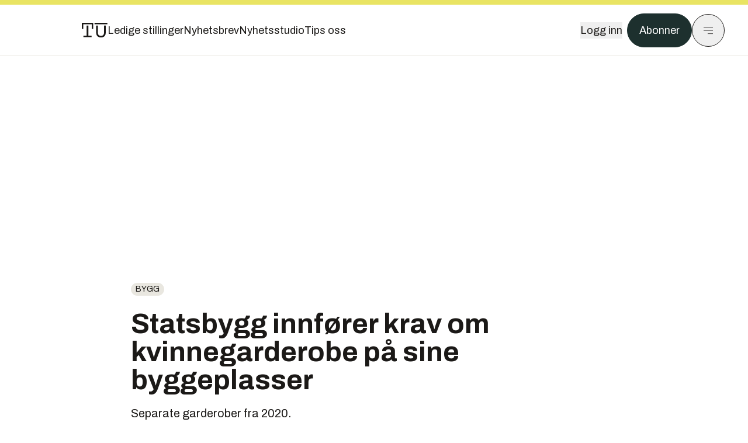

--- FILE ---
content_type: text/html; charset=utf-8
request_url: https://www.tu.no/artikler/statsbygg-innforer-krav-om-kvinnegarderobe-pa-sine-byggeplasser/462981
body_size: 55174
content:
<!DOCTYPE html><html lang="no" class="__variable_4ead3b __variable_83925d __variable_988c8c __variable_8a1c07"><head><meta charSet="utf-8"/><meta name="viewport" content="width=device-width, initial-scale=1"/><link rel="preload" as="image" imageSrcSet="https://images.gfx.no/1000x/2419/2419103/tdb6009e.jpg 1x, https://images.gfx.no/2000x/2419/2419103/tdb6009e.jpg 2x"/><link rel="preload" as="image" href="https://cdn.sanity.io/images/u73k6zys/production/335474af7c1d57ef90bd96862eab2be9126ef306-1920x1080.jpg?w=400&amp;auto=format"/><link rel="stylesheet" href="https://assets.gfx.no/tu-frontend/_next/static/css/ad8b506686709ad1.css" data-precedence="next"/><link rel="stylesheet" href="https://assets.gfx.no/tu-frontend/_next/static/css/2402177b662d0ec0.css" data-precedence="next"/><link rel="stylesheet" href="https://assets.gfx.no/tu-frontend/_next/static/css/67a4a1ba065fdc53.css" data-precedence="next"/><link rel="preload" as="script" fetchPriority="low" href="https://assets.gfx.no/tu-frontend/_next/static/chunks/webpack-c116125f21494521.js"/><script src="https://assets.gfx.no/tu-frontend/_next/static/chunks/87c73c54-e2916cb38764b201.js" async=""></script><script src="https://assets.gfx.no/tu-frontend/_next/static/chunks/8497-e0690acc48da5c43.js" async=""></script><script src="https://assets.gfx.no/tu-frontend/_next/static/chunks/main-app-1659aaff346544a7.js" async=""></script><script src="https://assets.gfx.no/tu-frontend/_next/static/chunks/85582243-4d9cf01885001990.js" async=""></script><script src="https://assets.gfx.no/tu-frontend/_next/static/chunks/4b19d7e0-843f2ec21c98a904.js" async=""></script><script src="https://assets.gfx.no/tu-frontend/_next/static/chunks/0a3fd8ab-147aaef64b786a17.js" async=""></script><script src="https://assets.gfx.no/tu-frontend/_next/static/chunks/6078-22c1e13e246713ba.js" async=""></script><script src="https://assets.gfx.no/tu-frontend/_next/static/chunks/5900-3e989345b39c37fc.js" async=""></script><script src="https://assets.gfx.no/tu-frontend/_next/static/chunks/133-66620f5565f76f04.js" async=""></script><script src="https://assets.gfx.no/tu-frontend/_next/static/chunks/7312-740f45811563dd4d.js" async=""></script><script src="https://assets.gfx.no/tu-frontend/_next/static/chunks/2092-6bbbba2a65792c26.js" async=""></script><script src="https://assets.gfx.no/tu-frontend/_next/static/chunks/2950-f43597bc9c0d7fb7.js" async=""></script><script src="https://assets.gfx.no/tu-frontend/_next/static/chunks/6137-12d1df882f947966.js" async=""></script><script src="https://assets.gfx.no/tu-frontend/_next/static/chunks/2639-1f3ef561bf46f5ad.js" async=""></script><script src="https://assets.gfx.no/tu-frontend/_next/static/chunks/8727-6eee6b04a0560a1e.js" async=""></script><script src="https://assets.gfx.no/tu-frontend/_next/static/chunks/7376-0d26598295935113.js" async=""></script><script src="https://assets.gfx.no/tu-frontend/_next/static/chunks/718-5c627c121122980d.js" async=""></script><script src="https://assets.gfx.no/tu-frontend/_next/static/chunks/1965-83ada154e1a4bdb1.js" async=""></script><script src="https://assets.gfx.no/tu-frontend/_next/static/chunks/7114-27f106f4980586ac.js" async=""></script><script src="https://assets.gfx.no/tu-frontend/_next/static/chunks/987-8d52f7615b593276.js" async=""></script><script src="https://assets.gfx.no/tu-frontend/_next/static/chunks/6807-859aeb7735a8ca27.js" async=""></script><script src="https://assets.gfx.no/tu-frontend/_next/static/chunks/4610-b23ba8e967376681.js" async=""></script><script src="https://assets.gfx.no/tu-frontend/_next/static/chunks/1847-aa34194dcb52571c.js" async=""></script><script src="https://assets.gfx.no/tu-frontend/_next/static/chunks/8006-d03f7a47aad3e55e.js" async=""></script><script src="https://assets.gfx.no/tu-frontend/_next/static/chunks/2329-e2fd01b12f48ad44.js" async=""></script><script src="https://assets.gfx.no/tu-frontend/_next/static/chunks/6059-f4709b50bbd0e5c4.js" async=""></script><script src="https://assets.gfx.no/tu-frontend/_next/static/chunks/4253-58af3a08ef3873f8.js" async=""></script><script src="https://assets.gfx.no/tu-frontend/_next/static/chunks/4433-edf746883da1940d.js" async=""></script><script src="https://assets.gfx.no/tu-frontend/_next/static/chunks/5060-f043edf2eefe0eef.js" async=""></script><script src="https://assets.gfx.no/tu-frontend/_next/static/chunks/app/(main)/(editorial)/artikler/%5Bslug%5D/%5Bid%5D/page-6692411c578a4932.js" async=""></script><script src="https://assets.gfx.no/tu-frontend/_next/static/chunks/app/(main)/layout-c01a0e460496b784.js" async=""></script><script src="https://assets.gfx.no/tu-frontend/_next/static/chunks/app/(special)/layout-402418995f10c71f.js" async=""></script><script src="https://assets.gfx.no/tu-frontend/_next/static/chunks/app/(main)/not-found-e8d9a847231f9e97.js" async=""></script><script id="ebx" async="" src="https://applets.ebxcdn.com/ebx.js"></script><link rel="preload" href="https://cmp.tu.no/unified/wrapperMessagingWithoutDetection.js" as="script"/><link rel="preload" href="https://securepubads.g.doubleclick.net/tag/js/gpt.js" as="script"/><link rel="preload" href="https://code.piano.io/api/tinypass.min.js" as="script"/><link rel="preload" href="https://cdn.cxense.com/cx.js" as="script"/><link rel="preload" href="https://tag.aticdn.net/piano-analytics.js" as="script"/><meta name="next-size-adjust" content=""/><meta name="theme-color" content="#2b2b2b"/><title>Statsbygg innfører krav om kvinnegarderobe på sine byggeplasser | Tu.no</title><meta name="description" content="Separate garderober fra 2020."/><link rel="manifest" href="/_neste/manifest.json"/><meta name="keywords" content="Bygg,byggeplass"/><meta name="robots" content="max-image-preview:large"/><meta name="cXenseParse:taxonomy" content="Bygg"/><meta name="cXenseParse:title" content="Statsbygg innfører krav om kvinnegarderobe på sine byggeplasser"/><meta name="cXenseParse:articleid" content="462981"/><meta name="cXenseParse:tum-articleType" content="Nyhet"/><meta name="cXenseParse:tum-headline" content="Statsbygg innfører krav om kvinnegarderobe på sine byggeplasser"/><meta name="cXenseParse:tum-subHeadline" content="Kvinner i byggebransjen"/><meta property="og:title" content="Statsbygg innfører krav om kvinnegarderobe på sine byggeplasser"/><meta property="og:description" content="Separate garderober fra 2020."/><meta property="og:url" content="https://www.tu.no/artikler/statsbygg-innforer-krav-om-kvinnegarderobe-pa-sine-byggeplasser/462981"/><meta property="og:site_name" content="Tu.no"/><meta property="og:image" content="https://images.gfx.no/,1200x/2419/2419103/tdb6009e.jpg"/><meta property="og:image:width" content="1200"/><meta property="og:image:height" content="676"/><meta property="og:type" content="article"/><meta property="article:published_time" content="2019-04-12T05:24:32.000Z"/><meta property="article:author" content="NTB "/><meta name="twitter:card" content="summary_large_image"/><meta name="twitter:title" content="Statsbygg innfører krav om kvinnegarderobe på sine byggeplasser"/><meta name="twitter:description" content="Separate garderober fra 2020."/><meta name="twitter:image" content="https://images.gfx.no/1200x676/2419/2419103/tdb6009e.jpg"/><link rel="icon" href="/_neste/favicon.ico"/><link rel="apple-touch-icon" href="/_neste/apple-touch-icon.png"/><meta name="sentry-trace" content="ef71d717675ac59ab3433876855e54a2-d55cc6ff571fc0cb-0"/><meta name="baggage" content="sentry-environment=production,sentry-release=shff_MRLILJs9Tp9KaX12,sentry-public_key=6a4f838e122341449a6763d3be31652d,sentry-trace_id=ef71d717675ac59ab3433876855e54a2,sentry-sampled=false"/><script src="https://assets.gfx.no/tu-frontend/_next/static/chunks/polyfills-42372ed130431b0a.js" noModule=""></script></head><body><div hidden=""><!--$--><!--/$--></div><script>((a,b,c,d,e,f,g,h)=>{let i=document.documentElement,j=["light","dark"];function k(b){var c;(Array.isArray(a)?a:[a]).forEach(a=>{let c="class"===a,d=c&&f?e.map(a=>f[a]||a):e;c?(i.classList.remove(...d),i.classList.add(f&&f[b]?f[b]:b)):i.setAttribute(a,b)}),c=b,h&&j.includes(c)&&(i.style.colorScheme=c)}if(d)k(d);else try{let a=localStorage.getItem(b)||c,d=g&&"system"===a?window.matchMedia("(prefers-color-scheme: dark)").matches?"dark":"light":a;k(d)}catch(a){}})("class","theme","system",null,["light","dark"],null,true,true)</script><script>(self.__next_s=self.__next_s||[]).push([0,{"children":"\n          'use strict'\n          function _typeof(t) {\n            return (_typeof =\n              'function' == typeof Symbol && 'symbol' == typeof Symbol.iterator\n              ? function (t) {\n                return typeof t\n              }\n              : function (t) {\n                return t && 'function' == typeof Symbol && t.constructor === Symbol && t !== Symbol.prototype\n                ? 'symbol'\n                : typeof t\n              })(t)\n            }\n            !(function () {\n              var t = function () {\n                var t,\n                e,\n                o = [],\n                n = window,\n                r = n\n                for (; r; ) {\n                  try {\n                    if (r.frames.__tcfapiLocator) {\n                      t = r\n                      break\n                    }\n                  } catch (t) {}\n                  if (r === n.top) break\n                  r = r.parent\n                }\n                t ||\n                (!(function t() {\n                  var e = n.document,\n                  o = !!n.frames.__tcfapiLocator\n                  if (!o)\n                  if (e.body) {\n                    var r = e.createElement('iframe')\n                    ;(r.style.cssText = 'display:none'), (r.name = '__tcfapiLocator'), e.body.appendChild(r)\n                  } else setTimeout(t, 5)\n                  return !o\n                })(),\n                (n.__tcfapi = function () {\n                  for (var t = arguments.length, n = new Array(t), r = 0; r < t; r++) n[r] = arguments[r]\n                  if (!n.length) return o\n                  'setGdprApplies' === n[0]\n                  ? n.length > 3 &&\n                  2 === parseInt(n[1], 10) &&\n                  'boolean' == typeof n[3] &&\n                  ((e = n[3]), 'function' == typeof n[2] && n[2]('set', !0))\n                  : 'ping' === n[0]\n                  ? 'function' == typeof n[2] && n[2]({ gdprApplies: e, cmpLoaded: !1, cmpStatus: 'stub' })\n                  : o.push(n)\n                }),\n                n.addEventListener(\n                  'message',\n                  function (t) {\n                    var e = 'string' == typeof t.data,\n                    o = {}\n                    if (e)\n                    try {\n                  o = JSON.parse(t.data)\n                } catch (t) {}\n                else o = t.data\n                var n = 'object' === _typeof(o) && null !== o ? o.__tcfapiCall : null\n                n &&\n                window.__tcfapi(\n                  n.command,\n                  n.version,\n                  function (o, r) {\n                    var a = { __tcfapiReturn: { returnValue: o, success: r, callId: n.callId } }\n                    t && t.source && t.source.postMessage && t.source.postMessage(e ? JSON.stringify(a) : a, '*')\n                  },\n                  n.parameter\n                  )\n                },\n                !1\n                ))\n              }\n              'undefined' != typeof module ? (module.exports = t) : t()\n            })()        \n            ","id":"sourcepoint-init"}])</script><script>(self.__next_s=self.__next_s||[]).push([0,{"children":"\n          window._sp_queue = []\n          window._sp_ = {\n            config: {\n              accountId: 1952,\n              baseEndpoint: 'https://cmp.tu.no',\n              propertyHref: 'https://www.tu.no',\n              \n              \n              \n              gdpr: {},\n              events: {},\n            },\n          }\n          ","id":"sourcepoint-config"}])</script><header class="relative w-full h-20 sm:h-24 z-[60] print:hidden"><div class="w-full fixed top-0 z-30 h-20 sm:h-24 border-t-8 border-t-site-brand-darker border-b border-b-brandNeutral-100 dark:border-b-brandStone-700 text-brandNeutral-900 dark:text-brandNeutral-100 bg-white dark:bg-brandNeutral-900"><nav class="fixed top-0 right-0 h-[100dvh] transform transition-transform duration-300 ease-in-out z-40 w-full sm:w-[500px] print:hidden mt-2 bg-site-brand dark:bg-brandStone-800 text-brandNeutral-900 dark:text-brandNeutral-100 translate-x-full"><div class="p-4 pb-10 lg:p-10 pt-0 mt-24 sm:mt-28 flex flex-col gap-10 overflow-y-auto no-scrollbar h-[calc(100dvh-6rem-0.5rem)] sm:h-[calc(100dvh-7rem-0.5rem)]"><form class="w-full" action="/sok"><div class="relative w-full"><input type="search" placeholder="Søk" class="w-full h-14 pl-4 pr-10 text-base border outline-none transition-colors mt-px border-black dark:border-brandNeutral-100 bg-site-brand dark:dark:bg-brandStone-800 text-brandNeutral-900 dark:text-brandNeutral-100 placeholder:text-brandNeutral-900 dark:placeholder:text-brandNeutral-100 hover:shadow-[0_0_0_1px_black] dark:hover:shadow-[0_0_0_1px_#E9E7E0] focus:shadow-[0_0_0_1px_black] dark:focus:shadow-[0_0_0_1px_#E9E7E0]" name="query"/><button type="submit" title="Søk" class="absolute inset-y-0 right-3 flex items-center justify-center"><svg class="w-6 h-6"><use href="/_next/static/svg-assets/sprite.62b548cb69b6977dc9ebc70fd7d8699d.svg#magnifying-glass"></use></svg></button><input type="hidden" name="sortBy" value="date"/></div></form><div class="flex xl:hidden flex-col gap-6 text-xl font-light"><a href="https://tekjobb.no/?utm_source=tu.no&amp;utm_medium=menu" class="hover:underline"><span class="relative inline-block">Ledige stillinger</span></a><a href="https://abonnement.tumedia.no/nyhetsbrev?utm_source=tu.no&amp;utm_medium=menu" class="hover:underline"><span class="relative inline-block">Nyhetsbrev</span></a><a class="hover:underline" href="/nyhetsstudio"><span class="relative inline-block">Nyhetsstudio</span></a><a class="hover:underline" href="mailto:nettdesk@tu.no"><span class="relative inline-block">Tips oss</span></a></div><div class="border-t border-brandNeutral-900 dark:border-brandNeutral-100" data-orientation="vertical"><div data-state="closed" data-orientation="vertical" class="border-b border-brandNeutral-900 dark:border-brandNeutral-100"><h3 data-orientation="vertical" data-state="closed" class="flex"><button type="button" aria-controls="radix-_R_9h6braivb_" aria-expanded="false" data-state="closed" data-orientation="vertical" id="radix-_R_1h6braivb_" class="flex flex-1 items-center justify-between py-4 font-medium transition-all hover:underline [&amp;[data-state=open]&gt;svg]:rotate-180 font-mono text-xs" data-radix-collection-item="">Nyheter<svg xmlns="http://www.w3.org/2000/svg" width="24" height="24" viewBox="0 0 24 24" fill="none" stroke="currentColor" stroke-width="2" stroke-linecap="round" stroke-linejoin="round" class="lucide lucide-chevron-down h-4 w-4 shrink-0 transition-transform duration-200"><path d="m6 9 6 6 6-6"></path></svg></button></h3><div data-state="closed" id="radix-_R_9h6braivb_" hidden="" role="region" aria-labelledby="radix-_R_1h6braivb_" data-orientation="vertical" class="overflow-hidden text-sm transition-all data-[state=closed]:animate-accordion-up data-[state=open]:animate-accordion-down" style="--radix-accordion-content-height:var(--radix-collapsible-content-height);--radix-accordion-content-width:var(--radix-collapsible-content-width)"></div></div><div data-state="closed" data-orientation="vertical" class="border-b border-brandNeutral-900 dark:border-brandNeutral-100"><h3 data-orientation="vertical" data-state="closed" class="flex"><button type="button" aria-controls="radix-_R_ah6braivb_" aria-expanded="false" data-state="closed" data-orientation="vertical" id="radix-_R_2h6braivb_" class="flex flex-1 items-center justify-between py-4 font-medium transition-all hover:underline [&amp;[data-state=open]&gt;svg]:rotate-180 font-mono text-xs" data-radix-collection-item="">Meninger<svg xmlns="http://www.w3.org/2000/svg" width="24" height="24" viewBox="0 0 24 24" fill="none" stroke="currentColor" stroke-width="2" stroke-linecap="round" stroke-linejoin="round" class="lucide lucide-chevron-down h-4 w-4 shrink-0 transition-transform duration-200"><path d="m6 9 6 6 6-6"></path></svg></button></h3><div data-state="closed" id="radix-_R_ah6braivb_" hidden="" role="region" aria-labelledby="radix-_R_2h6braivb_" data-orientation="vertical" class="overflow-hidden text-sm transition-all data-[state=closed]:animate-accordion-up data-[state=open]:animate-accordion-down" style="--radix-accordion-content-height:var(--radix-collapsible-content-height);--radix-accordion-content-width:var(--radix-collapsible-content-width)"></div></div><div data-state="closed" data-orientation="vertical" class="border-b border-brandNeutral-900 dark:border-brandNeutral-100"><h3 data-orientation="vertical" data-state="closed" class="flex"><button type="button" aria-controls="radix-_R_bh6braivb_" aria-expanded="false" data-state="closed" data-orientation="vertical" id="radix-_R_3h6braivb_" class="flex flex-1 items-center justify-between py-4 font-medium transition-all hover:underline [&amp;[data-state=open]&gt;svg]:rotate-180 font-mono text-xs" data-radix-collection-item="">Tjenester<svg xmlns="http://www.w3.org/2000/svg" width="24" height="24" viewBox="0 0 24 24" fill="none" stroke="currentColor" stroke-width="2" stroke-linecap="round" stroke-linejoin="round" class="lucide lucide-chevron-down h-4 w-4 shrink-0 transition-transform duration-200"><path d="m6 9 6 6 6-6"></path></svg></button></h3><div data-state="closed" id="radix-_R_bh6braivb_" hidden="" role="region" aria-labelledby="radix-_R_3h6braivb_" data-orientation="vertical" class="overflow-hidden text-sm transition-all data-[state=closed]:animate-accordion-up data-[state=open]:animate-accordion-down" style="--radix-accordion-content-height:var(--radix-collapsible-content-height);--radix-accordion-content-width:var(--radix-collapsible-content-width)"></div></div><div data-state="closed" data-orientation="vertical" class="border-b border-brandNeutral-900 dark:border-brandNeutral-100"><h3 data-orientation="vertical" data-state="closed" class="flex"><button type="button" aria-controls="radix-_R_ch6braivb_" aria-expanded="false" data-state="closed" data-orientation="vertical" id="radix-_R_4h6braivb_" class="flex flex-1 items-center justify-between py-4 font-medium transition-all hover:underline [&amp;[data-state=open]&gt;svg]:rotate-180 font-mono text-xs" data-radix-collection-item="">Info og kontakt<svg xmlns="http://www.w3.org/2000/svg" width="24" height="24" viewBox="0 0 24 24" fill="none" stroke="currentColor" stroke-width="2" stroke-linecap="round" stroke-linejoin="round" class="lucide lucide-chevron-down h-4 w-4 shrink-0 transition-transform duration-200"><path d="m6 9 6 6 6-6"></path></svg></button></h3><div data-state="closed" id="radix-_R_ch6braivb_" hidden="" role="region" aria-labelledby="radix-_R_4h6braivb_" data-orientation="vertical" class="overflow-hidden text-sm transition-all data-[state=closed]:animate-accordion-up data-[state=open]:animate-accordion-down" style="--radix-accordion-content-height:var(--radix-collapsible-content-height);--radix-accordion-content-width:var(--radix-collapsible-content-width)"></div></div></div></div></nav><div class="absolute top-0 left-0 w-full"><div class="[@media(max-width:1032px)]:px-4 px-0 py-4 flex items-center mx-auto max-w-body-outer h-18 sm:h-22 sm:text-lg gap-16"><div class="z-40"><a aria-label="Gå til forsiden" href="/"><div><svg class="w-[44px] h-[32px]"><use href="/_next/static/svg-assets/sprite.62b548cb69b6977dc9ebc70fd7d8699d.svg#tu-logo"></use></svg></div></a></div><div class="h-8 gap-8 hidden xl:flex flex-wrap items-center"><a href="https://tekjobb.no/?utm_source=tu.no&amp;utm_medium=header" class="hover:underline relative inline-block"><span>Ledige stillinger</span></a><a href="https://abonnement.tumedia.no/nyhetsbrev?utm_source=tu.no&amp;utm_medium=header" class="hover:underline relative inline-block"><span>Nyhetsbrev</span></a><a href="/nyhetsstudio" class="hover:underline relative inline-block"><span>Nyhetsstudio</span></a><a href="mailto:nettdesk@tu.no" class="hover:underline relative inline-block"><span>Tips oss</span></a></div><div class="flex items-center gap-2 z-40 absolute right-4 lg:right-10"><button class="hover:underline mr-2" aria-label="Logg inn"><span>Logg inn</span></button><a href="https://abonnement.tumedia.no/bestill?utm_source=tu.no&amp;utm_medium=header&amp;redirectUri=https://www.tu.no/artikler/statsbygg-innforer-krav-om-kvinnegarderobe-pa-sine-byggeplasser/462981" class="px-5 py-3 sm:py-3.5 text-white items-center text-sm sm:text-lg rounded-full transition-all border bg-brandTeal-900 border-brandTeal-900 hover:bg-transparent hover:text-brandNeutral-900 hover:border-brandNeutral-900 dark:bg-brandTeal-700 dark:border-brandTeal-700 dark:hover:text-white dark:hover:border-white">Abonner</a><button class="w-11 h-11 sm:w-14 sm:h-14 flex items-center justify-center rounded-full border border-solid border-brandNeutral-900 dark:border-brandNeutral-100" aria-label="Meny"><svg class="w-5 h-5"><use href="/_next/static/svg-assets/sprite.62b548cb69b6977dc9ebc70fd7d8699d.svg#menu"></use></svg></button></div></div></div></div></header><main class="bg-white dark:bg-brandNeutral-900 pb-6"><div class="max-w-body-outer mx-auto relative text-lg leading-normal"><div class="page-ad mt-0 pt-4 hidden lg:flex lg:h-[320px]"> <div class="banner-inset"><div class="banner-wrapper"><div class="banner-content" id="brandBoardTop"></div></div></div></div><div class="relative"><div class="absolute -left-6 top-0 h-full -translate-x-full z-20"><div class="sticky right-0 top-24"><div class="page-ad hidden 2xl:flex"> <div class="banner-inset"><div class="banner-wrapper"><div class="banner-content" id="skyscraperLeft"></div></div></div></div><div class="page-ad hidden 2xl:flex"> <div class="banner-inset"><div class="banner-wrapper"><div class="banner-content" id="netBoardLeft"></div></div></div></div></div></div><div class="absolute -right-6 top-0 h-full translate-x-full z-20"><div class="sticky left-0 top-24"><div class="page-ad hidden 2xl:flex mt-4"> <div class="banner-inset"><div class="banner-wrapper"><div class="banner-content" id="skyscraperRight"></div></div></div></div><div class="page-ad hidden 2xl:flex mt-4"> <div class="banner-inset"><div class="banner-wrapper"><div class="banner-content" id="netBoardRight"></div></div></div></div></div></div><div class="pb-8 px-4 md:px-0 relative"><div class="text-left text-pretty break-words max-w-lead mx-auto mb-10 pt-12 relative"><a class="inline-block uppercase px-2 py-1 rounded-full text-sm leading-none hover:underline whitespace-nowrap text-brandNeutral-900 bg-brandNeutral-100 dark:bg-brandStone-300 mb-6" href="/emne/bygg">Bygg</a><h1 class="text-3.25xl sm:text-5xl leading-[1.1] mb-5 font-bold">Statsbygg innfører krav om kvinnegarderobe på sine byggeplasser</h1><p class="text-xl leading-snug mb-8">Separate garderober fra 2020.</p></div><div class="relative z-10 mb-6"><div id="topImage" class="-mx-4 md:mx-0"><img class="max-h-[inherit] " src="https://images.gfx.no/1000x/2419/2419103/tdb6009e.jpg" srcSet="https://images.gfx.no/1000x/2419/2419103/tdb6009e.jpg 1x, https://images.gfx.no/2000x/2419/2419103/tdb6009e.jpg 2x" alt="Kommunalminister Monica Mæland (H) er glad for at det nå kommer inn krav om kvinnegarderober på Statsbyggs byggeplasser. Bildet er tatt ved en tidligere anledning." loading="eager"/></div><figcaption class="text-sm mt-2 font-sans text-brandStone-600 dark:text-brandStone-300"><span>Kommunalminister Monica Mæland (H) er glad for at det nå kommer inn krav om kvinnegarderober på Statsbyggs byggeplasser. Bildet er tatt ved en tidligere anledning.</span> <!-- -->Foto: <!-- -->Terje Pedersen/NTB Scanpix</figcaption></div><div class="max-w-body text-sm mx-auto mb-6 pb-6 border-b border-b-brandNeutral-900 dark:border-b-brandNeutral-100"><div class="flex gap-x-3 "><div class="relative"><div><button class="inline-flex items-center justify-center gap-2 rounded-full text-sm font-sans ring-offset-white transition-colors focus-visible:outline-none focus-visible:ring-2 focus-visible:ring-neutral-950 focus-visible:ring-offset-2 disabled:pointer-events-none disabled:opacity-50 [&amp;_svg]:pointer-events-none [&amp;_svg]:shrink-0 dark:ring-offset-neutral-950 dark:focus-visible:ring-neutral-300 border border-solid border-brandNeutral-900 bg-transparent text-brandNeutral-900 hover:bg-site-brand-darker dark:bg-brandNeutral-900 dark:text-white dark:border-brandNeutral-100 dark:hover:border-brandNeutral-900 dark:hover:text-brandNeutral-900 py-3 px-4"><svg class="w-4 h-4" stroke-width="1.5"><use href="/_next/static/svg-assets/sprite.62b548cb69b6977dc9ebc70fd7d8699d.svg#share"></use></svg> <span class="mt-0.5">Del</span></button></div><input type="text" class="h-[1px] w-[1px] absolute z-10 top-0 opacity-0"/></div><a href="#comments-462981"><button class="inline-flex items-center justify-center gap-2 rounded-full text-sm font-sans ring-offset-white transition-colors focus-visible:outline-none focus-visible:ring-2 focus-visible:ring-neutral-950 focus-visible:ring-offset-2 disabled:pointer-events-none disabled:opacity-50 [&amp;_svg]:pointer-events-none [&amp;_svg]:shrink-0 dark:ring-offset-neutral-950 dark:focus-visible:ring-neutral-300 border border-solid border-brandNeutral-900 bg-transparent text-brandNeutral-900 hover:bg-site-brand-darker dark:bg-brandNeutral-900 dark:text-white dark:border-brandNeutral-100 dark:hover:border-brandNeutral-900 dark:hover:text-brandNeutral-900 py-3 px-4"><svg class="w-4 h-4" stroke-width="1.5"><use href="/_next/static/svg-assets/sprite.62b548cb69b6977dc9ebc70fd7d8699d.svg#debate"></use></svg>Kommenter</button></a></div><div class="flex justify-center mt-6 font-bold flex-col"><div class="flex items-center mb-4"><a href="/forfattere/272878"><span class="hover:underline mr-1">NTB </span></a></div></div><div>12. apr. 2019 - 07:24 </div></div><div class="page-ad flex md:!hidden"> <div class="banner-inset"><div class="banner-wrapper"><div class="banner-content" id="brandBoardTopMobile"></div></div></div></div><div id="article-wrapper-462981"><div class="mx-auto "><div class="max-w-body mx-auto"></div><div class="article article-wrapper"><p>Kvinner som skal på jobb på norske byggeplasser, må ofte skifte i herregarderoben. Sånn kan vi ikke ha det, slår Statsbygg fast og endrer sine rutiner.</p><p>Fra 1. januar 2020 vil Statsbygg kreve separate garderober for kvinner og menn på alle sine byggeplasser. Det samme kravet legges inn i konkurransegrunnlaget for alle fremtidige prosjekter.</p><p>– Tradisjonelt har dette vært en mannsdominert bransje. Forskriftene slår fast at det skal være kvinnegarderobe «ved behov» og «i hovedsak». Når det er få kvinner, har man kanskje tenkt at da trenger du ikke skifterom for begge kjønn, men det er jo å snu ting på hodet. Hvordan får man opp kvinneandelen når man ikke tilbyr fasiliteter for kvinner? spør administrerende direktør Harald Nikolaisen i Statsbygg retorisk.</p><div class="clear-both"><div class="page-ad"> <div class="banner-inset"><div class="banner-wrapper"><div class="banner-content" id="netBoard-2"></div></div></div></div></div><ul class="mb-6">
<li><strong>Fossilfri byggeplass: <a href="https://www.tu.no/artikler/byggebransjen-kan-bli-fossilfri-lenge-for-2025-br/462764">Byggebransjen kan klare det lenge før 2025 (TU Ekstra)</a></strong></li>
</ul><h2 class="mb-6">Må forlange separate garderober</h2><p>Han forteller at en intern kartlegging på Statsbyggs byggeplasser ikke var tilfredsstillende.</p><p>– Det holder ikke i 2019. Dette må vi gjøre noe med, og som byggherre må vi forlange at separate garderober kommer på plass, sier Nikolaisen.</p><p>Mæland: – Høres rart ut</p><p>Kommunalminister Monica Mæland (H) synes også at det er langt på overtid at dette kommer nå.</p><p>– Det høres litt rart ut, i 2019, at ikke alle bransjer har lagt skikkelig til rette for både kvinner og menn, sier Mæland til NTB.</p><p>Hun har nettopp vært og sett på en kvinnegarderobe på en av Statsbyggs byggeplasser i Oslo, hvor det jobber 650 mennesker. Rundt 20 av dem er kvinner.</p><div class="my-6 clear-both"><div class="max-w-body-outer ad-wrapper"><div class="inner"><span class="ad-label flex justify-center pb-1 text-xs uppercase">Artikkelen fortsetter etter annonsen</span><a href="/tumstudio/karriere/annonse-slik-holder-sofie-seg-oppdatert-pa-cybersikkerhet-en-stor-fordel-i-studiene/567054?utm_source=tu.no&amp;utm_medium=articles_inline&amp;utm_content=native" target="_parent" class="!no-underline text-site-color-black"><div><div class="flex bg-white flex-col relative group border-default"><div class="flex justify-between h-12 nativeAdDatas-center items-center px-2 sm:px-4"><div class="group-hover:underline no-underline text-lg uppercase font-bold">annonsørinnhold</div><div class="p-1 justify-end"><div class="h-10 m-auto relative flex items-center justify-end max-w-[80px]"><img class="max-h-[inherit] max-h-full" src="https://images.gfx.no/80x/2883/2883027/TUM-logo-RGB-morkegronn.png" srcSet="https://images.gfx.no/80x/2883/2883027/TUM-logo-RGB-morkegronn.png 1x, https://images.gfx.no/160x/2883/2883027/TUM-logo-RGB-morkegronn.png 2x" alt="Teknisk Ukeblad Media " loading="lazy"/></div></div></div><div class="w-full relative"><div class="overflow-hidden photo "><img src="https://images.gfx.no/cx0,cy440,cw5920,ch1973,2000x/2908/2908623/Sofie%2520Olsen%2520Attack%25202025-4373.jpg" alt="" width="1000" height="333" loading="lazy" class="transition-transform duration-700 ease-in-out group-hover:scale-[1.02] will-change-transform"/></div></div><div class="group-hover:underline no-underline mt-2 mb-3 mx-2 md:m-3"><div class="font-bold text-2xl">Slik holder Sofie seg oppdatert uten å betale en krone: En enorm fordel i studiene</div></div></div></div></a></div></div></div><ul class="mb-6">
<li><strong>Verneombudene: <a href="https://www.tu.no/artikler/verneombud-stanset-arbeid-pa-byggeplasser-over-1-800-ganger-i-fjor/460866">Stanset arbeid på byggeplasser mer enn 1800 ganger i fjor</a></strong></li>
</ul><h2 class="mb-6">Vil ikke lovfeste kravet</h2><p>Selv om kvinneantallet er lavt, mener statsråden at det er en selvfølge at det finnes garderober for begge kjønn.</p><p>– Man diskuterer ikke om det skal bygges kvinne- eller herregarderober når man bygger idrettshaller. Det er en selvfølge, og jeg tar for gitt at resten av bransjen også ordner opp, sier Mæland.</p><p>– Hvis det er en selvfølge, er det ikke da naturlig å stille krav om dette i lovverket?</p><p>– Det er ikke sånn at vi lovfester alt vi er for og kriminaliserer alt vi er imot. Lovverket er tydelig på at dette er ønskelig, og det er opp til bransjen å ordne opp. Det har jeg full tillit til at de gjør. Hvis bransjen vil være moderne og framtidsrettet, så må dette på plass. Og det er noe bransjen selv vil tjene på, sier Mæland.</p><ul class="mb-6">
<li><strong>Papirfri byggeplass: <a href="https://www.tu.no/artikler/her-er-byggeplassens-nye-digitale-bu/443083">Her er byggeplassens nye digitale bu</a></strong></li>
</ul></div></div></div><div class="max-w-body mx-auto"><div class="border-t border-brandNeutral-900 dark:border-brandStone-300 pt-6 my-6 max-w-body mx-auto"><div class="flex flex-wrap gap-2"><a class="inline-block uppercase px-2 py-1 rounded-full text-sm leading-none hover:underline whitespace-nowrap text-brandNeutral-900 bg-brandNeutral-100 dark:bg-brandStone-300" href="/emne/bygg">Bygg</a><a class="inline-block uppercase px-2 py-1 rounded-full text-sm leading-none hover:underline whitespace-nowrap text-brandNeutral-900 bg-brandNeutral-100 dark:bg-brandStone-300" href="/emne/byggeplass">byggeplass</a></div></div><div class="flex gap-x-3 mt-5"><div class="relative"><div><button class="inline-flex items-center justify-center gap-2 rounded-full text-sm font-sans ring-offset-white transition-colors focus-visible:outline-none focus-visible:ring-2 focus-visible:ring-neutral-950 focus-visible:ring-offset-2 disabled:pointer-events-none disabled:opacity-50 [&amp;_svg]:pointer-events-none [&amp;_svg]:shrink-0 dark:ring-offset-neutral-950 dark:focus-visible:ring-neutral-300 border border-solid border-brandNeutral-900 bg-transparent text-brandNeutral-900 hover:bg-site-brand-darker dark:bg-brandNeutral-900 dark:text-white dark:border-brandNeutral-100 dark:hover:border-brandNeutral-900 dark:hover:text-brandNeutral-900 py-3 px-4"><svg class="w-4 h-4" stroke-width="1.5"><use href="/_next/static/svg-assets/sprite.62b548cb69b6977dc9ebc70fd7d8699d.svg#share"></use></svg> <span class="mt-0.5">Del</span></button></div><input type="text" class="h-[1px] w-[1px] absolute z-10 top-0 opacity-0"/></div></div><div class="max-w-body mx-auto my-6" id="comments-462981"><div class="text-xl md:text-3xl mb-2 font-bold">Kommentarer</div><div class="text-base py-2 px-3 bg-brandStone-100 dark:bg-brandStone-700">Du må være innlogget hos Ifrågasätt for å kommentere. Bruk BankID for automatisk oppretting av brukerkonto. Du kan kommentere under fullt navn eller med kallenavn.</div><div id="ifragasatt-462981"></div></div></div></div><div><div class="page-ad"> <div class="banner-inset"><div class="banner-wrapper"><div class="banner-content" id="nativeArticle"></div></div></div></div></div><!--$?--><template id="B:0"></template><!--/$--></div><div class="page-ad"> <div class="banner-inset"><div class="banner-wrapper"><div class="banner-content" id="brandBoardBottom"></div></div></div></div></div><!--$--><!--/$--></main><footer class="bg-brandTeal-900 dark:bg-brandNeutral-950 text-white text-lg font-sans leading-snug py-10 px-4"><div class="max-w-body-outer mx-auto"><div class="flex items-center justify-between mb-8"><a class="text-site-color hover:underline mr-10" aria-label="Gå til forsiden" href="/"><svg class="text-site-brand-darker h-14 w-20"><use href="/_next/static/svg-assets/sprite.62b548cb69b6977dc9ebc70fd7d8699d.svg#tu-logo"></use></svg></a><a href="mailto:nettdesk@tu.no" class="inline-flex items-center justify-center gap-2 rounded-full font-sans ring-offset-white transition-colors focus-visible:outline-none focus-visible:ring-2 focus-visible:ring-neutral-950 focus-visible:ring-offset-2 disabled:pointer-events-none disabled:opacity-50 [&amp;_svg]:pointer-events-none [&amp;_svg]:shrink-0 dark:ring-offset-neutral-950 dark:focus-visible:ring-neutral-300 border border-solid bg-transparent hover:bg-site-brand-darker dark:bg-brandNeutral-900 dark:text-white dark:border-brandNeutral-100 dark:hover:border-brandNeutral-900 dark:hover:text-brandNeutral-900 py-3 px-4 text-lg text-white border-white hover:border-site-brand-darker hover:text-black">Tips oss</a></div><div class="border-t border-white pt-6 grid gap-4 md:gap-6 md:grid-cols-3"><div><div><p class="text-xs text-white/80 mb-2 font-mono">Ansvarlig redaktør</p><p><a href="mailto:kristina@tumedia.no" class="hover:text-site-brand">Kristina Fritsvold Nilsen</a></p></div><div class="mt-8 mb-6"><p class="text-xs text-white/80 mt-4 mb-2 font-mono">Nyhetsredaktør</p><p><a href="mailto:tor@tu.no" class="hover:text-site-brand">Tor M. Nondal</a></p></div></div><div><ul class="space-y-4"><li><a class="hover:text-site-brand" href="/rss">RSS-feed forside</a></li><li><a href="https://www.facebook.com/tekniskukeblad" class="hover:text-site-brand" target="_blank" rel="noopener noreferrer" aria-label="Følg oss på facebook">Facebook</a></li><li><a href="https://www.linkedin.com/company/teknisk-ukeblad" class="hover:text-site-brand" target="_blank" rel="noopener noreferrer" aria-label="Følg oss på linkedin">Linkedin</a></li><li><a href="https://bsky.app/profile/tu.no" class="hover:text-site-brand" target="_blank" rel="noopener noreferrer" aria-label="Følg oss på bsky">Bsky</a></li></ul></div><div><ul class="space-y-4"><li><a href="https://abonnement.tumedia.no/nyhetsbrev?utm_source=tu.no&amp;utm_medium=footer" class="hover:text-site-brand">Nyhetsbrev</a></li><li><button class="cursor-pointer hover:text-site-brand">Samtykkeinnstillinger</button></li><li><a href="https://abonnement.tumedia.no/brukeravtale" class="hover:text-site-brand" target="_blank" rel="noopener noreferrer">Vilkår og bruksbetingelser</a></li><li><a href="https://www.tumedia.no/kunstig-intelligens" class="hover:text-site-brand" target="_blank" rel="noopener noreferrer">KI-retningslinjer</a></li></ul></div></div><p class="mt-8">All journalistikk er basert på<!-- --> <a href="https://presse.no/Etisk-regelverk/Vaer-Varsom-plakaten" class="underline hover:text-site-brand">Vær varsom-plakaten</a> <!-- -->og<!-- --> <a href="https://presse.no/Etisk-regelverk/Redaktoerplakaten" class="underline hover:text-site-brand">Redaktørplakaten</a></p><div class="mt-8 space-y-4 border-t border-white"><div data-orientation="vertical"><div data-state="closed" data-orientation="vertical" class="border-b"><h3 data-orientation="vertical" data-state="closed" class="flex"><button type="button" aria-controls="radix-_R_1cibraivb_" aria-expanded="false" data-state="closed" data-orientation="vertical" id="radix-_R_cibraivb_" class="flex flex-1 items-center justify-between py-4 font-medium transition-all [&amp;[data-state=open]&gt;svg]:rotate-180 hover:text-site-brand hover:no-underline" data-radix-collection-item="">Abonnement<svg xmlns="http://www.w3.org/2000/svg" width="24" height="24" viewBox="0 0 24 24" fill="none" stroke="currentColor" stroke-width="2" stroke-linecap="round" stroke-linejoin="round" class="lucide lucide-chevron-down h-4 w-4 shrink-0 transition-transform duration-200"><path d="m6 9 6 6 6-6"></path></svg></button></h3><div data-state="closed" id="radix-_R_1cibraivb_" hidden="" role="region" aria-labelledby="radix-_R_cibraivb_" data-orientation="vertical" class="overflow-hidden text-sm transition-all data-[state=closed]:animate-accordion-up data-[state=open]:animate-accordion-down" style="--radix-accordion-content-height:var(--radix-collapsible-content-height);--radix-accordion-content-width:var(--radix-collapsible-content-width)"></div></div><div data-state="closed" data-orientation="vertical" class="border-b"><h3 data-orientation="vertical" data-state="closed" class="flex"><button type="button" aria-controls="radix-_R_1kibraivb_" aria-expanded="false" data-state="closed" data-orientation="vertical" id="radix-_R_kibraivb_" class="flex flex-1 items-center justify-between py-4 font-medium transition-all [&amp;[data-state=open]&gt;svg]:rotate-180 hover:text-site-brand hover:no-underline" data-radix-collection-item="">Kontakt<svg xmlns="http://www.w3.org/2000/svg" width="24" height="24" viewBox="0 0 24 24" fill="none" stroke="currentColor" stroke-width="2" stroke-linecap="round" stroke-linejoin="round" class="lucide lucide-chevron-down h-4 w-4 shrink-0 transition-transform duration-200"><path d="m6 9 6 6 6-6"></path></svg></button></h3><div data-state="closed" id="radix-_R_1kibraivb_" hidden="" role="region" aria-labelledby="radix-_R_kibraivb_" data-orientation="vertical" class="overflow-hidden text-sm transition-all data-[state=closed]:animate-accordion-up data-[state=open]:animate-accordion-down" style="--radix-accordion-content-height:var(--radix-collapsible-content-height);--radix-accordion-content-width:var(--radix-collapsible-content-width)"></div></div></div></div><div class="mt-10 md:pb-6 text-sm text-white flex justify-between items-center flex-wrap gap-8"><p>© 1995-<!-- -->2026<!-- --> <a href="https://www.tumedia.no/?utm_source=tu.no&amp;utm_medium=footer" class="underline font-semibold hover:text-site-brand">Teknisk Ukeblad Media AS</a></p><svg class="w-32 h-7"><use href="/_next/static/svg-assets/sprite.62b548cb69b6977dc9ebc70fd7d8699d.svg#tumedia-logo"></use></svg></div></div></footer><div id="piano-experience-bottom" class="sticky bottom-0 left-0 z-50 w-full"></div><noscript><img height="1" width="1" style="display:none" alt="" src="https://px.ads.linkedin.com/collect/?pid=5419809&amp;fmt=gif"/></noscript><script>requestAnimationFrame(function(){$RT=performance.now()});</script><script src="https://assets.gfx.no/tu-frontend/_next/static/chunks/webpack-c116125f21494521.js" id="_R_" async=""></script><div hidden id="S:0"><div class="bg-brandStone-100 dark:bg-brandNeutral-950 relative my-6 py-4 sm:py-6 px-4 lg:px-6 lg:w-screen lg:ml-[-50vw] lg:left-1/2"><div class="max-w-body-outer mx-auto sm:mt-2"><a href="https://tekjobb.no/stillinger?utm_source=tu.no&amp;utm_medium=articles_inline&amp;utm_content=carousel_top" target="_blank" rel="noopener noreferrer" class="flex py-2 sm:py-3 items-center justify-between group"><svg class="w-24 sm:w-32 h-7"><use href="/_next/static/svg-assets/sprite.62b548cb69b6977dc9ebc70fd7d8699d.svg#tekjobb-logo"></use></svg><div class="flex items-center justify-end"><span class="text-sm sm:text-base font-semibold mr-2 group-hover:underline">Se flere jobber</span></div></a><a href="https://tekjobb.no/nyutdannet-i-teknologibedrift?utm_source=tu.no&amp;utm_medium=articles_inline&amp;utm_content=carousel_article_featured" class="block group text-brandNeutral-900" target="_blank" rel="noopener noreferrer"><div class="flex bg-white dark:bg-brandStone-100"><div class="flex flex-col justify-center w-[66%] py-2 px-4 sm:py-3 sm:px-10"><div class="text-xl leading-6 md:text-3.25xl font-serif font-light md:leading-9 mb-2 sm:mb-4 group-hover:underline">Hvordan er det for en nyutdannet å starte i en stor teknologibedrift?</div><div class="flex items-center"><span class="text-sm font-semibold font-sans mr-3 group-hover:underline">Les mer</span></div></div><div class="w-[34%] flex items-center"><img class="object-cover h-full w-full" src="https://cdn.sanity.io/images/u73k6zys/production/335474af7c1d57ef90bd96862eab2be9126ef306-1920x1080.jpg?w=400&amp;auto=format" alt="Hvordan er det for en nyutdannet å starte i en stor teknologibedrift?"/></div></div></a><div class="relative py-4 overflow-hidden"><div class="flex text-brandNeutral-900"><div class="flex-[0_0_40%] sm:flex-[0_0_30%] md:flex-[0_0_22%]"><div class="pr-4 flex"><a href="https://tekjobb.no/stillinger/vegingenior-eGhsEQK?utm_source=tu.no&amp;utm_medium=articles_inline&amp;utm_content=carousel_featured" target="_blank" rel="noopener noreferrer" class="block rounded bg-white dark:bg-brandStone-100 relative group w-full"><div class="w-full flex items-center justify-center"><div class="w-48 h-24 sm:h-32 flex items-center bg-white dark:bg-brandStone-100 justify-center"><img class="max-w-[80%] h-auto max-h-16" loading="lazy" src="https://cdn.sanity.io/images/u73k6zys/production/8f80b7d7c4c2f8836ca766f5e417c0900cba49a5-1263x528.png?w=192&amp;h=100&amp;q=75&amp;fit=clip&amp;auto=format" alt="Nes Kommune"/></div></div><div class="px-2 group-hover:underline break-words text-sm font-semibold text-center border-t border-t-brandStone-200 h-32 flex items-center justify-center">Vegingeniør</div></a></div></div><div class="flex-[0_0_40%] sm:flex-[0_0_30%] md:flex-[0_0_22%]"><div class="pr-4 flex"><a href="https://tekjobb.no/stillinger/radgiver-l1Pvm-n?utm_source=tu.no&amp;utm_medium=articles_inline&amp;utm_content=carousel_featured" target="_blank" rel="noopener noreferrer" class="block rounded bg-white dark:bg-brandStone-100 relative group w-full"><div class="w-full flex items-center justify-center"><div class="w-48 h-24 sm:h-32 flex items-center bg-white dark:bg-brandStone-100 justify-center"><img class="max-w-[80%] h-auto max-h-16" loading="lazy" src="https://cdn.sanity.io/images/u73k6zys/production/9589311f111cbe7bbd843a854cf372d837cc99ce-630x404.gif?w=192&amp;h=100&amp;q=75&amp;fit=clip&amp;auto=format" alt="Sandnes kommune"/></div></div><div class="px-2 group-hover:underline break-words text-sm font-semibold text-center border-t border-t-brandStone-200 h-32 flex items-center justify-center">Rådgiver</div></a></div></div><div class="flex-[0_0_40%] sm:flex-[0_0_30%] md:flex-[0_0_22%]"><div class="pr-4 flex"><a href="https://tekjobb.no/stillinger/daglig-leder-I9OYqpQkE-?utm_source=tu.no&amp;utm_medium=articles_inline&amp;utm_content=carousel_featured" target="_blank" rel="noopener noreferrer" class="block rounded bg-white dark:bg-brandStone-100 relative group w-full"><div class="w-full flex items-center justify-center"><div class="w-48 h-24 sm:h-32 flex items-center bg-white dark:bg-brandStone-100 justify-center"><img class="max-w-[80%] h-auto max-h-16" loading="lazy" src="https://cdn.sanity.io/images/u73k6zys/production/d02ded3d48db28741200bbb5ae101c01a3192bba-800x450.jpg?w=192&amp;h=100&amp;q=75&amp;fit=clip&amp;auto=format" alt="IKT Valdres IKS"/></div></div><div class="px-2 group-hover:underline break-words text-sm font-semibold text-center border-t border-t-brandStone-200 h-32 flex items-center justify-center">Daglig leder</div></a></div></div><div class="flex-[0_0_40%] sm:flex-[0_0_30%] md:flex-[0_0_22%]"><div class="pr-4 flex"><a href="https://tekjobb.no/stillinger/va-ingenior-overordnet-planlegging-og-utvikling-HC8jQaS?utm_source=tu.no&amp;utm_medium=articles_inline&amp;utm_content=carousel_featured" target="_blank" rel="noopener noreferrer" class="block rounded bg-white dark:bg-brandStone-100 relative group w-full"><div class="w-full flex items-center justify-center"><div class="w-48 h-24 sm:h-32 flex items-center bg-white dark:bg-brandStone-100 justify-center"><img class="max-w-[80%] h-auto max-h-16" loading="lazy" src="https://cdn.sanity.io/images/u73k6zys/production/9ff746d142a133e647b78b40afcf39f94d9b6488-1024x597.webp?rect=88,128,836,339&amp;w=192&amp;h=100&amp;q=75&amp;fit=clip&amp;auto=format" alt="Hamar Kommune"/></div></div><div class="px-2 group-hover:underline break-words text-sm font-semibold text-center border-t border-t-brandStone-200 h-32 flex items-center justify-center">VA-ingeniør – overordnet planlegging og utvikling</div></a></div></div></div><div class="mt-4 flex items-center justify-between"><div class="flex gap-4"><button class="inline-flex items-center justify-center gap-2 rounded-full text-sm font-sans ring-offset-white transition-colors focus-visible:outline-none focus-visible:ring-2 focus-visible:ring-neutral-950 focus-visible:ring-offset-2 disabled:pointer-events-none disabled:opacity-50 [&amp;_svg]:pointer-events-none [&amp;_svg]:shrink-0 dark:ring-offset-neutral-950 dark:focus-visible:ring-neutral-300 border border-solid border-brandNeutral-900 bg-transparent text-brandNeutral-900 hover:bg-site-brand-darker dark:bg-brandNeutral-900 dark:text-white dark:border-brandNeutral-100 dark:hover:border-brandNeutral-900 dark:hover:text-brandNeutral-900 h-11 w-11"><svg class="h-4 w-4" stroke-width="1.5"><use href="/_next/static/svg-assets/sprite.62b548cb69b6977dc9ebc70fd7d8699d.svg#arrow-left"></use></svg></button><button class="inline-flex items-center justify-center gap-2 rounded-full text-sm font-sans ring-offset-white transition-colors focus-visible:outline-none focus-visible:ring-2 focus-visible:ring-neutral-950 focus-visible:ring-offset-2 disabled:pointer-events-none disabled:opacity-50 [&amp;_svg]:pointer-events-none [&amp;_svg]:shrink-0 dark:ring-offset-neutral-950 dark:focus-visible:ring-neutral-300 border border-solid border-brandNeutral-900 bg-transparent text-brandNeutral-900 hover:bg-site-brand-darker dark:bg-brandNeutral-900 dark:text-white dark:border-brandNeutral-100 dark:hover:border-brandNeutral-900 dark:hover:text-brandNeutral-900 h-11 w-11"><svg class="h-4 w-4" stroke-width="1.5"><use href="/_next/static/svg-assets/sprite.62b548cb69b6977dc9ebc70fd7d8699d.svg#arrow-right"></use></svg></button></div><div class="sm:flex items-center text-center justify-center"><span class="mr-2 text-sm">En tjeneste fra</span><svg class="w-28 h-6"><use href="/_next/static/svg-assets/sprite.62b548cb69b6977dc9ebc70fd7d8699d.svg#tumedia-logo"></use></svg></div></div></div></div></div></div><script>$RB=[];$RV=function(a){$RT=performance.now();for(var b=0;b<a.length;b+=2){var c=a[b],e=a[b+1];null!==e.parentNode&&e.parentNode.removeChild(e);var f=c.parentNode;if(f){var g=c.previousSibling,h=0;do{if(c&&8===c.nodeType){var d=c.data;if("/$"===d||"/&"===d)if(0===h)break;else h--;else"$"!==d&&"$?"!==d&&"$~"!==d&&"$!"!==d&&"&"!==d||h++}d=c.nextSibling;f.removeChild(c);c=d}while(c);for(;e.firstChild;)f.insertBefore(e.firstChild,c);g.data="$";g._reactRetry&&requestAnimationFrame(g._reactRetry)}}a.length=0};
$RC=function(a,b){if(b=document.getElementById(b))(a=document.getElementById(a))?(a.previousSibling.data="$~",$RB.push(a,b),2===$RB.length&&("number"!==typeof $RT?requestAnimationFrame($RV.bind(null,$RB)):(a=performance.now(),setTimeout($RV.bind(null,$RB),2300>a&&2E3<a?2300-a:$RT+300-a)))):b.parentNode.removeChild(b)};$RC("B:0","S:0")</script><script>(self.__next_f=self.__next_f||[]).push([0])</script><script>self.__next_f.push([1,"1:\"$Sreact.fragment\"\n2:I[85341,[],\"\"]\n3:I[90025,[],\"\"]\n7:I[15104,[],\"OutletBoundary\"]\n9:I[94777,[],\"AsyncMetadataOutlet\"]\nb:I[15104,[],\"ViewportBoundary\"]\nd:I[15104,[],\"MetadataBoundary\"]\ne:\"$Sreact.suspense\"\n10:I[34431,[],\"\"]\n"])</script><script>self.__next_f.push([1,"11:I[6059,[\"1046\",\"static/chunks/85582243-4d9cf01885001990.js\",\"411\",\"static/chunks/4b19d7e0-843f2ec21c98a904.js\",\"1940\",\"static/chunks/0a3fd8ab-147aaef64b786a17.js\",\"6078\",\"static/chunks/6078-22c1e13e246713ba.js\",\"5900\",\"static/chunks/5900-3e989345b39c37fc.js\",\"133\",\"static/chunks/133-66620f5565f76f04.js\",\"7312\",\"static/chunks/7312-740f45811563dd4d.js\",\"2092\",\"static/chunks/2092-6bbbba2a65792c26.js\",\"2950\",\"static/chunks/2950-f43597bc9c0d7fb7.js\",\"6137\",\"static/chunks/6137-12d1df882f947966.js\",\"2639\",\"static/chunks/2639-1f3ef561bf46f5ad.js\",\"8727\",\"static/chunks/8727-6eee6b04a0560a1e.js\",\"7376\",\"static/chunks/7376-0d26598295935113.js\",\"718\",\"static/chunks/718-5c627c121122980d.js\",\"1965\",\"static/chunks/1965-83ada154e1a4bdb1.js\",\"7114\",\"static/chunks/7114-27f106f4980586ac.js\",\"987\",\"static/chunks/987-8d52f7615b593276.js\",\"6807\",\"static/chunks/6807-859aeb7735a8ca27.js\",\"4610\",\"static/chunks/4610-b23ba8e967376681.js\",\"1847\",\"static/chunks/1847-aa34194dcb52571c.js\",\"8006\",\"static/chunks/8006-d03f7a47aad3e55e.js\",\"2329\",\"static/chunks/2329-e2fd01b12f48ad44.js\",\"6059\",\"static/chunks/6059-f4709b50bbd0e5c4.js\",\"4253\",\"static/chunks/4253-58af3a08ef3873f8.js\",\"4433\",\"static/chunks/4433-edf746883da1940d.js\",\"5060\",\"static/chunks/5060-f043edf2eefe0eef.js\",\"2383\",\"static/chunks/app/(main)/(editorial)/artikler/%5Bslug%5D/%5Bid%5D/page-6692411c578a4932.js\"],\"default\"]\n"])</script><script>self.__next_f.push([1,"12:I[19664,[\"1046\",\"static/chunks/85582243-4d9cf01885001990.js\",\"411\",\"static/chunks/4b19d7e0-843f2ec21c98a904.js\",\"1940\",\"static/chunks/0a3fd8ab-147aaef64b786a17.js\",\"6078\",\"static/chunks/6078-22c1e13e246713ba.js\",\"5900\",\"static/chunks/5900-3e989345b39c37fc.js\",\"133\",\"static/chunks/133-66620f5565f76f04.js\",\"7312\",\"static/chunks/7312-740f45811563dd4d.js\",\"2092\",\"static/chunks/2092-6bbbba2a65792c26.js\",\"2950\",\"static/chunks/2950-f43597bc9c0d7fb7.js\",\"6137\",\"static/chunks/6137-12d1df882f947966.js\",\"2639\",\"static/chunks/2639-1f3ef561bf46f5ad.js\",\"8727\",\"static/chunks/8727-6eee6b04a0560a1e.js\",\"7376\",\"static/chunks/7376-0d26598295935113.js\",\"718\",\"static/chunks/718-5c627c121122980d.js\",\"1965\",\"static/chunks/1965-83ada154e1a4bdb1.js\",\"7114\",\"static/chunks/7114-27f106f4980586ac.js\",\"987\",\"static/chunks/987-8d52f7615b593276.js\",\"6807\",\"static/chunks/6807-859aeb7735a8ca27.js\",\"4610\",\"static/chunks/4610-b23ba8e967376681.js\",\"1847\",\"static/chunks/1847-aa34194dcb52571c.js\",\"8006\",\"static/chunks/8006-d03f7a47aad3e55e.js\",\"2329\",\"static/chunks/2329-e2fd01b12f48ad44.js\",\"6059\",\"static/chunks/6059-f4709b50bbd0e5c4.js\",\"4253\",\"static/chunks/4253-58af3a08ef3873f8.js\",\"4433\",\"static/chunks/4433-edf746883da1940d.js\",\"5060\",\"static/chunks/5060-f043edf2eefe0eef.js\",\"2383\",\"static/chunks/app/(main)/(editorial)/artikler/%5Bslug%5D/%5Bid%5D/page-6692411c578a4932.js\"],\"\"]\n"])</script><script>self.__next_f.push([1,"19:I[86144,[\"1046\",\"static/chunks/85582243-4d9cf01885001990.js\",\"411\",\"static/chunks/4b19d7e0-843f2ec21c98a904.js\",\"1940\",\"static/chunks/0a3fd8ab-147aaef64b786a17.js\",\"6078\",\"static/chunks/6078-22c1e13e246713ba.js\",\"5900\",\"static/chunks/5900-3e989345b39c37fc.js\",\"133\",\"static/chunks/133-66620f5565f76f04.js\",\"7312\",\"static/chunks/7312-740f45811563dd4d.js\",\"2092\",\"static/chunks/2092-6bbbba2a65792c26.js\",\"2950\",\"static/chunks/2950-f43597bc9c0d7fb7.js\",\"6137\",\"static/chunks/6137-12d1df882f947966.js\",\"2639\",\"static/chunks/2639-1f3ef561bf46f5ad.js\",\"8727\",\"static/chunks/8727-6eee6b04a0560a1e.js\",\"7376\",\"static/chunks/7376-0d26598295935113.js\",\"718\",\"static/chunks/718-5c627c121122980d.js\",\"1965\",\"static/chunks/1965-83ada154e1a4bdb1.js\",\"7114\",\"static/chunks/7114-27f106f4980586ac.js\",\"987\",\"static/chunks/987-8d52f7615b593276.js\",\"6807\",\"static/chunks/6807-859aeb7735a8ca27.js\",\"4610\",\"static/chunks/4610-b23ba8e967376681.js\",\"1847\",\"static/chunks/1847-aa34194dcb52571c.js\",\"8006\",\"static/chunks/8006-d03f7a47aad3e55e.js\",\"2329\",\"static/chunks/2329-e2fd01b12f48ad44.js\",\"6059\",\"static/chunks/6059-f4709b50bbd0e5c4.js\",\"4253\",\"static/chunks/4253-58af3a08ef3873f8.js\",\"4433\",\"static/chunks/4433-edf746883da1940d.js\",\"5060\",\"static/chunks/5060-f043edf2eefe0eef.js\",\"2383\",\"static/chunks/app/(main)/(editorial)/artikler/%5Bslug%5D/%5Bid%5D/page-6692411c578a4932.js\"],\"default\"]\n"])</script><script>self.__next_f.push([1,"1a:I[62600,[\"1046\",\"static/chunks/85582243-4d9cf01885001990.js\",\"411\",\"static/chunks/4b19d7e0-843f2ec21c98a904.js\",\"1940\",\"static/chunks/0a3fd8ab-147aaef64b786a17.js\",\"6078\",\"static/chunks/6078-22c1e13e246713ba.js\",\"5900\",\"static/chunks/5900-3e989345b39c37fc.js\",\"133\",\"static/chunks/133-66620f5565f76f04.js\",\"7312\",\"static/chunks/7312-740f45811563dd4d.js\",\"2092\",\"static/chunks/2092-6bbbba2a65792c26.js\",\"2950\",\"static/chunks/2950-f43597bc9c0d7fb7.js\",\"6137\",\"static/chunks/6137-12d1df882f947966.js\",\"2639\",\"static/chunks/2639-1f3ef561bf46f5ad.js\",\"8727\",\"static/chunks/8727-6eee6b04a0560a1e.js\",\"7376\",\"static/chunks/7376-0d26598295935113.js\",\"718\",\"static/chunks/718-5c627c121122980d.js\",\"1965\",\"static/chunks/1965-83ada154e1a4bdb1.js\",\"7114\",\"static/chunks/7114-27f106f4980586ac.js\",\"987\",\"static/chunks/987-8d52f7615b593276.js\",\"6807\",\"static/chunks/6807-859aeb7735a8ca27.js\",\"4610\",\"static/chunks/4610-b23ba8e967376681.js\",\"1847\",\"static/chunks/1847-aa34194dcb52571c.js\",\"8006\",\"static/chunks/8006-d03f7a47aad3e55e.js\",\"2329\",\"static/chunks/2329-e2fd01b12f48ad44.js\",\"6059\",\"static/chunks/6059-f4709b50bbd0e5c4.js\",\"4253\",\"static/chunks/4253-58af3a08ef3873f8.js\",\"4433\",\"static/chunks/4433-edf746883da1940d.js\",\"5060\",\"static/chunks/5060-f043edf2eefe0eef.js\",\"2383\",\"static/chunks/app/(main)/(editorial)/artikler/%5Bslug%5D/%5Bid%5D/page-6692411c578a4932.js\"],\"Accordion\"]\n"])</script><script>self.__next_f.push([1,"1b:I[62600,[\"1046\",\"static/chunks/85582243-4d9cf01885001990.js\",\"411\",\"static/chunks/4b19d7e0-843f2ec21c98a904.js\",\"1940\",\"static/chunks/0a3fd8ab-147aaef64b786a17.js\",\"6078\",\"static/chunks/6078-22c1e13e246713ba.js\",\"5900\",\"static/chunks/5900-3e989345b39c37fc.js\",\"133\",\"static/chunks/133-66620f5565f76f04.js\",\"7312\",\"static/chunks/7312-740f45811563dd4d.js\",\"2092\",\"static/chunks/2092-6bbbba2a65792c26.js\",\"2950\",\"static/chunks/2950-f43597bc9c0d7fb7.js\",\"6137\",\"static/chunks/6137-12d1df882f947966.js\",\"2639\",\"static/chunks/2639-1f3ef561bf46f5ad.js\",\"8727\",\"static/chunks/8727-6eee6b04a0560a1e.js\",\"7376\",\"static/chunks/7376-0d26598295935113.js\",\"718\",\"static/chunks/718-5c627c121122980d.js\",\"1965\",\"static/chunks/1965-83ada154e1a4bdb1.js\",\"7114\",\"static/chunks/7114-27f106f4980586ac.js\",\"987\",\"static/chunks/987-8d52f7615b593276.js\",\"6807\",\"static/chunks/6807-859aeb7735a8ca27.js\",\"4610\",\"static/chunks/4610-b23ba8e967376681.js\",\"1847\",\"static/chunks/1847-aa34194dcb52571c.js\",\"8006\",\"static/chunks/8006-d03f7a47aad3e55e.js\",\"2329\",\"static/chunks/2329-e2fd01b12f48ad44.js\",\"6059\",\"static/chunks/6059-f4709b50bbd0e5c4.js\",\"4253\",\"static/chunks/4253-58af3a08ef3873f8.js\",\"4433\",\"static/chunks/4433-edf746883da1940d.js\",\"5060\",\"static/chunks/5060-f043edf2eefe0eef.js\",\"2383\",\"static/chunks/app/(main)/(editorial)/artikler/%5Bslug%5D/%5Bid%5D/page-6692411c578a4932.js\"],\"AccordionItem\"]\n"])</script><script>self.__next_f.push([1,"1c:I[62600,[\"1046\",\"static/chunks/85582243-4d9cf01885001990.js\",\"411\",\"static/chunks/4b19d7e0-843f2ec21c98a904.js\",\"1940\",\"static/chunks/0a3fd8ab-147aaef64b786a17.js\",\"6078\",\"static/chunks/6078-22c1e13e246713ba.js\",\"5900\",\"static/chunks/5900-3e989345b39c37fc.js\",\"133\",\"static/chunks/133-66620f5565f76f04.js\",\"7312\",\"static/chunks/7312-740f45811563dd4d.js\",\"2092\",\"static/chunks/2092-6bbbba2a65792c26.js\",\"2950\",\"static/chunks/2950-f43597bc9c0d7fb7.js\",\"6137\",\"static/chunks/6137-12d1df882f947966.js\",\"2639\",\"static/chunks/2639-1f3ef561bf46f5ad.js\",\"8727\",\"static/chunks/8727-6eee6b04a0560a1e.js\",\"7376\",\"static/chunks/7376-0d26598295935113.js\",\"718\",\"static/chunks/718-5c627c121122980d.js\",\"1965\",\"static/chunks/1965-83ada154e1a4bdb1.js\",\"7114\",\"static/chunks/7114-27f106f4980586ac.js\",\"987\",\"static/chunks/987-8d52f7615b593276.js\",\"6807\",\"static/chunks/6807-859aeb7735a8ca27.js\",\"4610\",\"static/chunks/4610-b23ba8e967376681.js\",\"1847\",\"static/chunks/1847-aa34194dcb52571c.js\",\"8006\",\"static/chunks/8006-d03f7a47aad3e55e.js\",\"2329\",\"static/chunks/2329-e2fd01b12f48ad44.js\",\"6059\",\"static/chunks/6059-f4709b50bbd0e5c4.js\",\"4253\",\"static/chunks/4253-58af3a08ef3873f8.js\",\"4433\",\"static/chunks/4433-edf746883da1940d.js\",\"5060\",\"static/chunks/5060-f043edf2eefe0eef.js\",\"2383\",\"static/chunks/app/(main)/(editorial)/artikler/%5Bslug%5D/%5Bid%5D/page-6692411c578a4932.js\"],\"AccordionTrigger\"]\n"])</script><script>self.__next_f.push([1,"1d:I[62600,[\"1046\",\"static/chunks/85582243-4d9cf01885001990.js\",\"411\",\"static/chunks/4b19d7e0-843f2ec21c98a904.js\",\"1940\",\"static/chunks/0a3fd8ab-147aaef64b786a17.js\",\"6078\",\"static/chunks/6078-22c1e13e246713ba.js\",\"5900\",\"static/chunks/5900-3e989345b39c37fc.js\",\"133\",\"static/chunks/133-66620f5565f76f04.js\",\"7312\",\"static/chunks/7312-740f45811563dd4d.js\",\"2092\",\"static/chunks/2092-6bbbba2a65792c26.js\",\"2950\",\"static/chunks/2950-f43597bc9c0d7fb7.js\",\"6137\",\"static/chunks/6137-12d1df882f947966.js\",\"2639\",\"static/chunks/2639-1f3ef561bf46f5ad.js\",\"8727\",\"static/chunks/8727-6eee6b04a0560a1e.js\",\"7376\",\"static/chunks/7376-0d26598295935113.js\",\"718\",\"static/chunks/718-5c627c121122980d.js\",\"1965\",\"static/chunks/1965-83ada154e1a4bdb1.js\",\"7114\",\"static/chunks/7114-27f106f4980586ac.js\",\"987\",\"static/chunks/987-8d52f7615b593276.js\",\"6807\",\"static/chunks/6807-859aeb7735a8ca27.js\",\"4610\",\"static/chunks/4610-b23ba8e967376681.js\",\"1847\",\"static/chunks/1847-aa34194dcb52571c.js\",\"8006\",\"static/chunks/8006-d03f7a47aad3e55e.js\",\"2329\",\"static/chunks/2329-e2fd01b12f48ad44.js\",\"6059\",\"static/chunks/6059-f4709b50bbd0e5c4.js\",\"4253\",\"static/chunks/4253-58af3a08ef3873f8.js\",\"4433\",\"static/chunks/4433-edf746883da1940d.js\",\"5060\",\"static/chunks/5060-f043edf2eefe0eef.js\",\"2383\",\"static/chunks/app/(main)/(editorial)/artikler/%5Bslug%5D/%5Bid%5D/page-6692411c578a4932.js\"],\"AccordionContent\"]\n"])</script><script>self.__next_f.push([1,":HL[\"https://assets.gfx.no/tu-frontend/_next/static/media/1ba43d6e87cdedbe-s.p.woff2\",\"font\",{\"crossOrigin\":\"\",\"type\":\"font/woff2\"}]\n:HL[\"https://assets.gfx.no/tu-frontend/_next/static/media/23d669af23d19c95-s.p.woff2\",\"font\",{\"crossOrigin\":\"\",\"type\":\"font/woff2\"}]\n:HL[\"https://assets.gfx.no/tu-frontend/_next/static/media/2d4bf1e02d38929b-s.p.woff2\",\"font\",{\"crossOrigin\":\"\",\"type\":\"font/woff2\"}]\n:HL[\"https://assets.gfx.no/tu-frontend/_next/static/media/665e920483964785.p.woff2\",\"font\",{\"crossOrigin\":\"\",\"type\":\"font/woff2\"}]\n:HL[\"https://assets.gfx.no/tu-frontend/_next/static/css/ad8b506686709ad1.css\",\"style\"]\n:HL[\"https://assets.gfx.no/tu-frontend/_next/static/css/2402177b662d0ec0.css\",\"style\"]\n:HL[\"https://assets.gfx.no/tu-frontend/_next/static/css/67a4a1ba065fdc53.css\",\"style\"]\n"])</script><script>self.__next_f.push([1,"0:{\"P\":null,\"b\":\"shff_MRLILJs9Tp9KaX12\",\"p\":\"https://assets.gfx.no/tu-frontend\",\"c\":[\"\",\"artikler\",\"statsbygg-innforer-krav-om-kvinnegarderobe-pa-sine-byggeplasser\",\"462981\"],\"i\":false,\"f\":[[[\"\",{\"children\":[\"(main)\",{\"children\":[\"(editorial)\",{\"children\":[\"artikler\",{\"children\":[[\"slug\",\"statsbygg-innforer-krav-om-kvinnegarderobe-pa-sine-byggeplasser\",\"d\"],{\"children\":[[\"id\",\"462981\",\"d\"],{\"children\":[\"__PAGE__?{\\\"search\\\":\\\"\\\",\\\"ua\\\":\\\"Mozilla/5.0 (Macintosh; Intel Mac OS X 10_15_7) AppleWebKit/537.36 (KHTML, like Gecko) Chrome/131.0.0.0 Safari/537.36; ClaudeBot/1.0; +claudebot@anthropic.com)\\\",\\\"pathname\\\":\\\"/artikler/statsbygg-innforer-krav-om-kvinnegarderobe-pa-sine-byggeplasser/462981\\\"}\",{}]}]}]}]}]},\"$undefined\",\"$undefined\",true]}],[\"\",[\"$\",\"$1\",\"c\",{\"children\":[null,[\"$\",\"$L2\",null,{\"parallelRouterKey\":\"children\",\"error\":\"$undefined\",\"errorStyles\":\"$undefined\",\"errorScripts\":\"$undefined\",\"template\":[\"$\",\"$L3\",null,{}],\"templateStyles\":\"$undefined\",\"templateScripts\":\"$undefined\",\"notFound\":[[[\"$\",\"title\",null,{\"children\":\"404: This page could not be found.\"}],[\"$\",\"div\",null,{\"style\":{\"fontFamily\":\"system-ui,\\\"Segoe UI\\\",Roboto,Helvetica,Arial,sans-serif,\\\"Apple Color Emoji\\\",\\\"Segoe UI Emoji\\\"\",\"height\":\"100vh\",\"textAlign\":\"center\",\"display\":\"flex\",\"flexDirection\":\"column\",\"alignItems\":\"center\",\"justifyContent\":\"center\"},\"children\":[\"$\",\"div\",null,{\"children\":[[\"$\",\"style\",null,{\"dangerouslySetInnerHTML\":{\"__html\":\"body{color:#000;background:#fff;margin:0}.next-error-h1{border-right:1px solid rgba(0,0,0,.3)}@media (prefers-color-scheme:dark){body{color:#fff;background:#000}.next-error-h1{border-right:1px solid rgba(255,255,255,.3)}}\"}}],[\"$\",\"h1\",null,{\"className\":\"next-error-h1\",\"style\":{\"display\":\"inline-block\",\"margin\":\"0 20px 0 0\",\"padding\":\"0 23px 0 0\",\"fontSize\":24,\"fontWeight\":500,\"verticalAlign\":\"top\",\"lineHeight\":\"49px\"},\"children\":404}],[\"$\",\"div\",null,{\"style\":{\"display\":\"inline-block\"},\"children\":[\"$\",\"h2\",null,{\"style\":{\"fontSize\":14,\"fontWeight\":400,\"lineHeight\":\"49px\",\"margin\":0},\"children\":\"This page could not be found.\"}]}]]}]}]],[]],\"forbidden\":\"$undefined\",\"unauthorized\":\"$undefined\"}]]}],{\"children\":[\"(main)\",[\"$\",\"$1\",\"c\",{\"children\":[[[\"$\",\"link\",\"0\",{\"rel\":\"stylesheet\",\"href\":\"https://assets.gfx.no/tu-frontend/_next/static/css/ad8b506686709ad1.css\",\"precedence\":\"next\",\"crossOrigin\":\"$undefined\",\"nonce\":\"$undefined\"}],[\"$\",\"link\",\"1\",{\"rel\":\"stylesheet\",\"href\":\"https://assets.gfx.no/tu-frontend/_next/static/css/2402177b662d0ec0.css\",\"precedence\":\"next\",\"crossOrigin\":\"$undefined\",\"nonce\":\"$undefined\"}]],\"$L4\"]}],{\"children\":[\"(editorial)\",[\"$\",\"$1\",\"c\",{\"children\":[null,\"$L5\"]}],{\"children\":[\"artikler\",[\"$\",\"$1\",\"c\",{\"children\":[null,[\"$\",\"$L2\",null,{\"parallelRouterKey\":\"children\",\"error\":\"$undefined\",\"errorStyles\":\"$undefined\",\"errorScripts\":\"$undefined\",\"template\":[\"$\",\"$L3\",null,{}],\"templateStyles\":\"$undefined\",\"templateScripts\":\"$undefined\",\"notFound\":\"$undefined\",\"forbidden\":\"$undefined\",\"unauthorized\":\"$undefined\"}]]}],{\"children\":[[\"slug\",\"statsbygg-innforer-krav-om-kvinnegarderobe-pa-sine-byggeplasser\",\"d\"],[\"$\",\"$1\",\"c\",{\"children\":[null,[\"$\",\"$L2\",null,{\"parallelRouterKey\":\"children\",\"error\":\"$undefined\",\"errorStyles\":\"$undefined\",\"errorScripts\":\"$undefined\",\"template\":[\"$\",\"$L3\",null,{}],\"templateStyles\":\"$undefined\",\"templateScripts\":\"$undefined\",\"notFound\":\"$undefined\",\"forbidden\":\"$undefined\",\"unauthorized\":\"$undefined\"}]]}],{\"children\":[[\"id\",\"462981\",\"d\"],[\"$\",\"$1\",\"c\",{\"children\":[null,[\"$\",\"$L2\",null,{\"parallelRouterKey\":\"children\",\"error\":\"$undefined\",\"errorStyles\":\"$undefined\",\"errorScripts\":\"$undefined\",\"template\":[\"$\",\"$L3\",null,{}],\"templateStyles\":\"$undefined\",\"templateScripts\":\"$undefined\",\"notFound\":\"$undefined\",\"forbidden\":\"$undefined\",\"unauthorized\":\"$undefined\"}]]}],{\"children\":[\"__PAGE__\",[\"$\",\"$1\",\"c\",{\"children\":[\"$L6\",[[\"$\",\"link\",\"0\",{\"rel\":\"stylesheet\",\"href\":\"https://assets.gfx.no/tu-frontend/_next/static/css/67a4a1ba065fdc53.css\",\"precedence\":\"next\",\"crossOrigin\":\"$undefined\",\"nonce\":\"$undefined\"}]],[\"$\",\"$L7\",null,{\"children\":[\"$L8\",[\"$\",\"$L9\",null,{\"promise\":\"$@a\"}]]}]]}],{},null,false]},null,false]},null,false]},null,false]},null,false]},null,false]},null,false],[\"$\",\"$1\",\"h\",{\"children\":[null,[[\"$\",\"$Lb\",null,{\"children\":\"$Lc\"}],[\"$\",\"meta\",null,{\"name\":\"next-size-adjust\",\"content\":\"\"}]],[\"$\",\"$Ld\",null,{\"children\":[\"$\",\"div\",null,{\"hidden\":true,\"children\":[\"$\",\"$e\",null,{\"fallback\":null,\"children\":\"$Lf\"}]}]}]]}],false]],\"m\":\"$undefined\",\"G\":[\"$10\",[]],\"s\":false,\"S\":false}\n"])</script><script>self.__next_f.push([1,"5:[[\"$\",\"$L11\",null,{\"links\":[{\"heading\":\"Nyheter\",\"links\":[{\"title\":\"Bygg\",\"url\":\"/emne/bygg\"},{\"title\":\"Elbil\",\"url\":\"/emne/elbil\"},{\"title\":\"Energi\",\"url\":\"/emne/energi\"},{\"title\":\"Forbrukerteknologi\",\"url\":\"/emne/forbrukerteknologi\"},{\"title\":\"Forsvar\",\"url\":\"/emne/forsvar\"},{\"title\":\"Industri\",\"url\":\"/emne/industri\"},{\"title\":\"IT\",\"url\":\"/emne/it\"},{\"title\":\"Karriere\",\"url\":\"/emne/karriere\"},{\"title\":\"Klima\",\"url\":\"/emne/klima\"},{\"title\":\"Maritim\",\"url\":\"/emne/maritim\"},{\"title\":\"Samferdsel\",\"url\":\"/emne/samferdsel\"},{\"title\":\"Podkast\",\"url\":\"/podkast/teknisk-sett\"}]},{\"heading\":\"Meninger\",\"links\":[{\"title\":\"Analyse\",\"url\":\"/emne/analyse\"},{\"title\":\"Debatt\",\"url\":\"/emne/debatt\"},{\"title\":\"Kommentar\",\"url\":\"/emne/kommentar\"}]}],\"user\":null}],false,[\"$\",\"main\",null,{\"className\":\"bg-white dark:bg-brandNeutral-900 pb-6\",\"children\":[\"$\",\"$L2\",null,{\"parallelRouterKey\":\"children\",\"error\":\"$undefined\",\"errorStyles\":\"$undefined\",\"errorScripts\":\"$undefined\",\"template\":[\"$\",\"$L3\",null,{}],\"templateStyles\":\"$undefined\",\"templateScripts\":\"$undefined\",\"notFound\":\"$undefined\",\"forbidden\":\"$undefined\",\"unauthorized\":\"$undefined\"}]}],[\"$\",\"footer\",null,{\"className\":\"bg-brandTeal-900 dark:bg-brandNeutral-950 text-white text-lg font-sans leading-snug py-10 px-4\",\"children\":[\"$\",\"div\",null,{\"className\":\"max-w-body-outer mx-auto\",\"children\":[[\"$\",\"div\",null,{\"className\":\"flex items-center justify-between mb-8\",\"children\":[[\"$\",\"$L12\",null,{\"className\":\"text-site-color hover:underline mr-10\",\"href\":\"/\",\"aria-label\":\"Gå til forsiden\",\"children\":[\"$\",\"svg\",null,{\"className\":\"text-site-brand-darker h-14 w-20\",\"children\":[\"$\",\"use\",null,{\"href\":\"/_next/static/svg-assets/sprite.62b548cb69b6977dc9ebc70fd7d8699d.svg#tu-logo\"}]}]}],[\"$\",\"a\",null,{\"href\":\"mailto:nettdesk@tu.no\",\"children\":\"Tips oss\",\"className\":\"inline-flex items-center justify-center gap-2 rounded-full font-sans ring-offset-white transition-colors focus-visible:outline-none focus-visible:ring-2 focus-visible:ring-neutral-950 focus-visible:ring-offset-2 disabled:pointer-events-none disabled:opacity-50 [\u0026_svg]:pointer-events-none [\u0026_svg]:shrink-0 dark:ring-offset-neutral-950 dark:focus-visible:ring-neutral-300 border border-solid bg-transparent hover:bg-site-brand-darker dark:bg-brandNeutral-900 dark:text-white dark:border-brandNeutral-100 dark:hover:border-brandNeutral-900 dark:hover:text-brandNeutral-900 py-3 px-4 text-lg text-white border-white hover:border-site-brand-darker hover:text-black\",\"ref\":null}]]}],[\"$\",\"div\",null,{\"className\":\"border-t border-white pt-6 grid gap-4 md:gap-6 md:grid-cols-3\",\"children\":[[\"$\",\"div\",null,{\"children\":[[\"$\",\"div\",null,{\"children\":[[\"$\",\"p\",null,{\"className\":\"text-xs text-white/80 mb-2 font-mono\",\"children\":\"Ansvarlig redaktør\"}],[\"$\",\"p\",null,{\"children\":[\"$\",\"a\",null,{\"href\":\"mailto:kristina@tumedia.no\",\"className\":\"hover:text-site-brand\",\"children\":\"Kristina Fritsvold Nilsen\"}]}]]}],[\"$\",\"div\",null,{\"className\":\"mt-8 mb-6\",\"children\":[[\"$\",\"p\",null,{\"className\":\"text-xs text-white/80 mt-4 mb-2 font-mono\",\"children\":\"Nyhetsredaktør\"}],[\"$\",\"p\",null,{\"children\":[\"$\",\"a\",null,{\"href\":\"mailto:tor@tu.no\",\"className\":\"hover:text-site-brand\",\"children\":\"Tor M. Nondal\"}]}]]}]]}],[\"$\",\"div\",null,{\"children\":[\"$\",\"ul\",null,{\"className\":\"space-y-4\",\"children\":[[\"$\",\"li\",null,{\"children\":[\"$\",\"$L12\",null,{\"href\":\"/rss\",\"className\":\"hover:text-site-brand\",\"children\":\"RSS-feed forside\"}]}],[[\"$\",\"li\",\"facebook\",{\"children\":[\"$\",\"a\",null,{\"href\":\"https://www.facebook.com/tekniskukeblad\",\"className\":\"hover:text-site-brand\",\"target\":\"_blank\",\"rel\":\"noopener noreferrer\",\"aria-label\":\"Følg oss på facebook\",\"children\":\"Facebook\"}]}],[\"$\",\"li\",\"linkedin\",{\"children\":[\"$\",\"a\",null,{\"href\":\"https://www.linkedin.com/company/teknisk-ukeblad\",\"className\":\"hover:text-site-brand\",\"target\":\"_blank\",\"rel\":\"noopener noreferrer\",\"aria-label\":\"Følg oss på linkedin\",\"children\":\"Linkedin\"}]}],[\"$\",\"li\",\"bsky\",{\"children\":[\"$\",\"a\",null,{\"href\":\"https://bsky.app/profile/tu.no\",\"className\":\"hover:text-site-brand\",\"target\":\"_blank\",\"rel\":\"noopener noreferrer\",\"aria-label\":\"Følg oss på bsky\",\"children\":\"Bsky\"}]}]]]}]}],[\"$\",\"div\",null,{\"children\":[\"$\",\"ul\",null,{\"className\":\"space-y-4\",\"children\":[[\"$\",\"li\",null,{\"children\":[\"$\",\"a\",null,{\"href\":\"https://abonnement.tumedia.no/nyhetsbrev?utm_source=tu.no\u0026utm_medium=footer\",\"className\":\"hover:text-site-brand\",\"children\":\"Nyhetsbrev\"}]}],\"$L13\",\"$L14\",\"$L15\"]}]}]]}],\"$L16\",\"$L17\",\"$L18\"]}]}]]\n"])</script><script>self.__next_f.push([1,"13:[\"$\",\"li\",null,{\"children\":[\"$\",\"$L19\",null,{}]}]\n14:[\"$\",\"li\",null,{\"children\":[\"$\",\"a\",null,{\"href\":\"https://abonnement.tumedia.no/brukeravtale\",\"className\":\"hover:text-site-brand\",\"target\":\"_blank\",\"rel\":\"noopener noreferrer\",\"children\":\"Vilkår og bruksbetingelser\"}]}]\n15:[\"$\",\"li\",null,{\"children\":[\"$\",\"a\",null,{\"href\":\"https://www.tumedia.no/kunstig-intelligens\",\"className\":\"hover:text-site-brand\",\"target\":\"_blank\",\"rel\":\"noopener noreferrer\",\"children\":\"KI-retningslinjer\"}]}]\n16:[\"$\",\"p\",null,{\"className\":\"mt-8\",\"children\":[\"All journalistikk er basert på\",\" \",[\"$\",\"a\",null,{\"href\":\"https://presse.no/Etisk-regelverk/Vaer-Varsom-plakaten\",\"className\":\"underline hover:text-site-brand\",\"children\":\"Vær varsom-plakaten\"}],\" \",\"og\",\" \",[\"$\",\"a\",null,{\"href\":\"https://presse.no/Etisk-regelverk/Redaktoerplakaten\",\"className\":\"underline hover:text-site-brand\",\"children\":\"Redaktørplakaten\"}]]}]\n"])</script><script>self.__next_f.push([1,"17:[\"$\",\"div\",null,{\"className\":\"mt-8 space-y-4 border-t border-white\",\"children\":[\"$\",\"$L1a\",null,{\"type\":\"multiple\",\"children\":[[\"$\",\"$L1b\",null,{\"value\":\"abonnement\",\"children\":[[\"$\",\"$L1c\",null,{\"className\":\"hover:text-site-brand hover:no-underline\",\"children\":\"Abonnement\"}],[\"$\",\"$L1d\",null,{\"className\":\"text-lg\",\"children\":[\"$\",\"ul\",null,{\"className\":\"grid grid-cols-1 sm:grid-cols-2 md:grid-cols-3 gap-x-4 gap-y-2\",\"children\":[[\"$\",\"li\",null,{\"children\":[\"$\",\"a\",null,{\"href\":\"https://abonnement.tumedia.no/bestill?utm_source=tu.no\u0026utm_medium=footer\u0026redirectUri=https://www.tu.no\",\"className\":\"hover:text-site-brand\",\"children\":\"Bli abonnent\"}]}],[\"$\",\"li\",null,{\"children\":[\"$\",\"a\",null,{\"href\":\"https://abonnement.tumedia.no/gruppetilgang?utm_source=tu.no\u0026utm_medium=footer\",\"className\":\"hover:text-site-brand\",\"children\":\"Gruppetilgang\"}]}],[\"$\",\"li\",null,{\"children\":[\"$\",\"a\",null,{\"href\":\"https://abonnement.tumedia.no/student?utm_source=tu.no\u0026utm_medium=footer\",\"className\":\"hover:text-site-brand\",\"children\":\"Studenttilgang\"}]}]]}]}]]}],[\"$\",\"$L1b\",null,{\"value\":\"kontakt\",\"children\":[[\"$\",\"$L1c\",null,{\"className\":\"hover:text-site-brand hover:no-underline\",\"children\":\"Kontakt\"}],[\"$\",\"$L1d\",null,{\"className\":\"text-lg\",\"children\":[[\"$\",\"ul\",null,{\"className\":\"grid grid-cols-1 sm:grid-cols-2 md:grid-cols-3 gap-x-4 gap-y-2 mb-6\",\"children\":[[\"$\",\"li\",null,{\"children\":[\"$\",\"a\",null,{\"href\":\"https://www.tumedia.no/kontakt?utm_source=tu.no\u0026utm_medium=footer\",\"className\":\"hover:text-site-brand\",\"children\":\"Kundeservice\"}]}],[\"$\",\"li\",null,{\"children\":[\"$\",\"a\",null,{\"href\":\"https://www.tumedia.no/annonsering?utm_source=tu.no\u0026utm_medium=footer\",\"className\":\"hover:text-site-brand\",\"children\":\"Annonseinfo\"}]}],[\"$\",\"li\",null,{\"children\":[\"$\",\"a\",null,{\"href\":\"https://www.tu.no/artikler/retningslinjer-for-debattinnlegg-pa-tu-no/538370?utm_source=tu.no\u0026utm_medium=footer\",\"className\":\"hover:text-site-brand\",\"children\":\"Send debattinnlegg\"}]}]]}],[\"$\",\"div\",null,{\"className\":\"grid grid-cols-1 md:grid-cols-3 gap-4\",\"children\":[[\"$\",\"div\",null,{\"children\":[[\"$\",\"p\",null,{\"className\":\"text-xs text-white/80 mb-2 font-mono\",\"children\":\"Besøksadresse:\"}],[\"$\",\"p\",null,{\"children\":[\"Teknisk Ukeblad Media AS\",[\"$\",\"br\",null,{}],\"St. Olavs Plass 5, 0165 Oslo\",[\"$\",\"br\",null,{}],\"Tlf: 23 19 93 00\"]}]]}],[\"$\",\"div\",null,{\"children\":[[\"$\",\"p\",null,{\"className\":\"text-xs text-white/80 mb-2 font-mono\",\"children\":\"Postadresse:\"}],[\"$\",\"p\",null,{\"children\":[\"Teknisk Ukeblad Media AS\",[\"$\",\"br\",null,{}],\"Postboks 380 Sentrum,\",[\"$\",\"br\",null,{}],\"0102 Oslo\"]}]]}],[\"$\",\"div\",null,{\"children\":[[\"$\",\"p\",null,{\"className\":\"text-xs text-white/80 mb-2 font-mono\",\"children\":\"Fakturaadresse:\"}],[\"$\",\"p\",null,{\"children\":[\"Teknisk Ukeblad Media AS\",[\"$\",\"br\",null,{}],\"Postboks 380 Sentrum,\",[\"$\",\"br\",null,{}],\"0102 Oslo\",[\"$\",\"br\",null,{}],\"Org.nr. 919 646 683\",[\"$\",\"br\",null,{}],[\"$\",\"a\",null,{\"href\":\"mailto:faktura@tu.no\",\"className\":\"underline hover:text-site-brand\",\"children\":\"faktura@tu.no\"}]]}]]}]]}]]}]]}]]}]}]\n"])</script><script>self.__next_f.push([1,"18:[\"$\",\"div\",null,{\"className\":\"mt-10 md:pb-6 text-sm text-white flex justify-between items-center flex-wrap gap-8\",\"children\":[[\"$\",\"p\",null,{\"children\":[\"© 1995-\",2026,\" \",[\"$\",\"a\",null,{\"href\":\"https://www.tumedia.no/?utm_source=tu.no\u0026utm_medium=footer\",\"className\":\"underline font-semibold hover:text-site-brand\",\"children\":\"Teknisk Ukeblad Media AS\"}]]}],[\"$\",\"svg\",null,{\"className\":\"w-32 h-7\",\"children\":[\"$\",\"use\",null,{\"href\":\"/_next/static/svg-assets/sprite.62b548cb69b6977dc9ebc70fd7d8699d.svg#tumedia-logo\"}]}]]}]\nc:[[\"$\",\"meta\",\"0\",{\"charSet\":\"utf-8\"}],[\"$\",\"meta\",\"1\",{\"name\":\"viewport\",\"content\":\"width=device-width, initial-scale=1\"}],[\"$\",\"meta\",\"2\",{\"name\":\"theme-color\",\"content\":\"#2b2b2b\"}]]\n8:null\n"])</script><script>self.__next_f.push([1,"1e:I[21376,[\"2076\",\"static/chunks/app/(main)/layout-c01a0e460496b784.js\"],\"EchoboxTag\"]\n1f:I[81257,[\"4868\",\"static/chunks/app/(special)/layout-402418995f10c71f.js\"],\"ThemeWrapper\"]\n20:I[43445,[\"2076\",\"static/chunks/app/(main)/layout-c01a0e460496b784.js\"],\"SourcepointLoader\"]\n21:I[32963,[\"2076\",\"static/chunks/app/(main)/layout-c01a0e460496b784.js\"],\"AdLoader\"]\n22:I[85845,[\"2076\",\"static/chunks/app/(main)/layout-c01a0e460496b784.js\"],\"PianoLoader\"]\n23:I[79548,[\"2076\",\"static/chunks/app/(main)/layout-c01a0e460496b784.js\"],\"default\"]\n24:I[61613,[\"2076\",\"static/chunks/app/(main)/layout-c01a0e460496b784.js\"],\"default\"]\n25:I[72138,[\"6078\",\"static/chunks/6078-22c1e13e246713ba.js\",\"5900\",\"static/chunks/5900-3e989345b39c37fc.js\",\"133\",\"static/chunks/133-66620f5565f76f04.js\",\"2092\",\"static/chunks/2092-6bbbba2a65792c26.js\",\"2950\",\"static/chunks/2950-f43597bc9c0d7fb7.js\",\"4610\",\"static/chunks/4610-b23ba8e967376681.js\",\"1847\",\"static/chunks/1847-aa34194dcb52571c.js\",\"8006\",\"static/chunks/8006-d03f7a47aad3e55e.js\",\"6059\",\"static/chunks/6059-f4709b50bbd0e5c4.js\",\"686\",\"static/chunks/app/(main)/not-found-e8d9a847231f9e97.js\"],\"default\"]\n26:I[21376,[\"2076\",\"static/chunks/app/(main)/layout-c01a0e460496b784.js\"],\"FacebookPixelTag\"]\n27:I[21376,[\"2076\",\"static/chunks/app/(main)/layout-c01a0e460496b784.js\"],\"HotjarTag\"]\n28:I[21376,[\"2076\",\"static/chunks/app/(main)/layout-c01a0e460496b784.js\"],\"LinkedInInsightTag\"]\n29:I[21376,[\"2076\",\"static/chunks/app/(main)/layout-c01a0e460496b784.js\"],\"RedditPixel\"]\n2a:I[6013,[\"2076\",\"static/chunks/app/(main)/layout-c01a0e460496b784.js\"],\"CampaignInitializer\"]\n"])</script><script>self.__next_f.push([1,"4:[\"$\",\"html\",null,{\"lang\":\"no\",\"className\":\"__variable_4ead3b __variable_83925d __variable_988c8c __variable_8a1c07\",\"suppressHydrationWarning\":true,\"children\":[[\"$\",\"head\",null,{\"children\":[\"$\",\"$L1e\",null,{}]}],[\"$\",\"body\",null,{\"children\":[\"$\",\"$L1f\",null,{\"children\":[[\"$\",\"$L20\",null,{\"user\":null}],[\"$\",\"$L21\",null,{}],[\"$\",\"$L22\",null,{}],[\"$\",\"$L23\",null,{}],[\"$\",\"$L24\",null,{\"user\":null}],[\"$\",\"$L2\",null,{\"parallelRouterKey\":\"children\",\"error\":\"$undefined\",\"errorStyles\":\"$undefined\",\"errorScripts\":\"$undefined\",\"template\":[\"$\",\"$L3\",null,{}],\"templateStyles\":\"$undefined\",\"templateScripts\":\"$undefined\",\"notFound\":[[\"$\",\"$L25\",null,{}],[]],\"forbidden\":\"$undefined\",\"unauthorized\":\"$undefined\"}],[\"$\",\"div\",null,{\"id\":\"piano-experience-bottom\",\"className\":\"sticky bottom-0 left-0 z-50 w-full\"}],[\"$\",\"$L26\",null,{}],[\"$\",\"$L27\",null,{}],[\"$\",\"$L28\",null,{}],[\"$\",\"$L29\",null,{}],[\"$\",\"$L2a\",null,{\"campaigns\":[{\"id\":17,\"created_at\":\"2025-03-27T07:51:14.834Z\",\"updated_at\":\"2025-03-27T07:56:54.261Z\",\"type\":\"autorenew\",\"title\":\"Auto-renewal\",\"campaign_key\":\"autorenew_modal\",\"published\":true,\"start_at\":\"2025-03-25T23:00:00.000Z\",\"end_at\":\"2026-12-30T23:00:00.000Z\",\"display_tu\":true,\"display_digi\":true,\"metadata\":{},\"content\":{\"title\":\"Unngå å miste tilgangen din\",\"description\":\"Abonnementet ditt utløper snart. Slå på automatisk fornyelse og behold tilgangen.\",\"buttonPositive\":\"Aktiver nå\"}},{\"id\":31,\"created_at\":\"2025-06-04T11:03:37.573Z\",\"updated_at\":\"2025-06-04T11:04:38.344Z\",\"type\":\"smart_app_banner\",\"title\":\"Smart App Banner\",\"campaign_key\":\"smart_app_banner\",\"published\":true,\"start_at\":\"2025-05-31T22:00:00.000Z\",\"end_at\":\"2029-12-31T23:00:00.000Z\",\"display_tu\":true,\"display_digi\":true,\"metadata\":{},\"content\":{\"buttonPositive\":\"Åpne\"}},{\"id\":10,\"created_at\":\"2025-02-11T11:08:15.910Z\",\"updated_at\":\"2025-02-13T10:32:10.936Z\",\"type\":\"winback\",\"title\":\"Winback ongoing B - Winner\",\"campaign_key\":\"winback_modal\",\"published\":true,\"start_at\":\"2024-12-01T23:00:00.000Z\",\"end_at\":\"2026-12-30T23:00:00.000Z\",\"display_tu\":true,\"display_digi\":true,\"metadata\":{\"onsitead_variant\":\"B\"},\"content\":{\"title\":\"Eksklusivt tilbud for deg!\",\"description\":\"Vi har savnet deg! Gjenoppta abonnementet i dag og få 50% rabatt på ditt første år\",\"buttonPositive\":\"Abonner nå!\"}}]}]]}]}]]}]\n"])</script><script>self.__next_f.push([1,"2b:I[82329,[\"1046\",\"static/chunks/85582243-4d9cf01885001990.js\",\"411\",\"static/chunks/4b19d7e0-843f2ec21c98a904.js\",\"1940\",\"static/chunks/0a3fd8ab-147aaef64b786a17.js\",\"6078\",\"static/chunks/6078-22c1e13e246713ba.js\",\"5900\",\"static/chunks/5900-3e989345b39c37fc.js\",\"133\",\"static/chunks/133-66620f5565f76f04.js\",\"7312\",\"static/chunks/7312-740f45811563dd4d.js\",\"2092\",\"static/chunks/2092-6bbbba2a65792c26.js\",\"2950\",\"static/chunks/2950-f43597bc9c0d7fb7.js\",\"6137\",\"static/chunks/6137-12d1df882f947966.js\",\"2639\",\"static/chunks/2639-1f3ef561bf46f5ad.js\",\"8727\",\"static/chunks/8727-6eee6b04a0560a1e.js\",\"7376\",\"static/chunks/7376-0d26598295935113.js\",\"718\",\"static/chunks/718-5c627c121122980d.js\",\"1965\",\"static/chunks/1965-83ada154e1a4bdb1.js\",\"7114\",\"static/chunks/7114-27f106f4980586ac.js\",\"987\",\"static/chunks/987-8d52f7615b593276.js\",\"6807\",\"static/chunks/6807-859aeb7735a8ca27.js\",\"4610\",\"static/chunks/4610-b23ba8e967376681.js\",\"1847\",\"static/chunks/1847-aa34194dcb52571c.js\",\"8006\",\"static/chunks/8006-d03f7a47aad3e55e.js\",\"2329\",\"static/chunks/2329-e2fd01b12f48ad44.js\",\"6059\",\"static/chunks/6059-f4709b50bbd0e5c4.js\",\"4253\",\"static/chunks/4253-58af3a08ef3873f8.js\",\"4433\",\"static/chunks/4433-edf746883da1940d.js\",\"5060\",\"static/chunks/5060-f043edf2eefe0eef.js\",\"2383\",\"static/chunks/app/(main)/(editorial)/artikler/%5Bslug%5D/%5Bid%5D/page-6692411c578a4932.js\"],\"default\"]\n"])</script><script>self.__next_f.push([1,"2c:I[45165,[\"1046\",\"static/chunks/85582243-4d9cf01885001990.js\",\"411\",\"static/chunks/4b19d7e0-843f2ec21c98a904.js\",\"1940\",\"static/chunks/0a3fd8ab-147aaef64b786a17.js\",\"6078\",\"static/chunks/6078-22c1e13e246713ba.js\",\"5900\",\"static/chunks/5900-3e989345b39c37fc.js\",\"133\",\"static/chunks/133-66620f5565f76f04.js\",\"7312\",\"static/chunks/7312-740f45811563dd4d.js\",\"2092\",\"static/chunks/2092-6bbbba2a65792c26.js\",\"2950\",\"static/chunks/2950-f43597bc9c0d7fb7.js\",\"6137\",\"static/chunks/6137-12d1df882f947966.js\",\"2639\",\"static/chunks/2639-1f3ef561bf46f5ad.js\",\"8727\",\"static/chunks/8727-6eee6b04a0560a1e.js\",\"7376\",\"static/chunks/7376-0d26598295935113.js\",\"718\",\"static/chunks/718-5c627c121122980d.js\",\"1965\",\"static/chunks/1965-83ada154e1a4bdb1.js\",\"7114\",\"static/chunks/7114-27f106f4980586ac.js\",\"987\",\"static/chunks/987-8d52f7615b593276.js\",\"6807\",\"static/chunks/6807-859aeb7735a8ca27.js\",\"4610\",\"static/chunks/4610-b23ba8e967376681.js\",\"1847\",\"static/chunks/1847-aa34194dcb52571c.js\",\"8006\",\"static/chunks/8006-d03f7a47aad3e55e.js\",\"2329\",\"static/chunks/2329-e2fd01b12f48ad44.js\",\"6059\",\"static/chunks/6059-f4709b50bbd0e5c4.js\",\"4253\",\"static/chunks/4253-58af3a08ef3873f8.js\",\"4433\",\"static/chunks/4433-edf746883da1940d.js\",\"5060\",\"static/chunks/5060-f043edf2eefe0eef.js\",\"2383\",\"static/chunks/app/(main)/(editorial)/artikler/%5Bslug%5D/%5Bid%5D/page-6692411c578a4932.js\"],\"\"]\n"])</script><script>self.__next_f.push([1,"2e:I[11053,[\"1046\",\"static/chunks/85582243-4d9cf01885001990.js\",\"411\",\"static/chunks/4b19d7e0-843f2ec21c98a904.js\",\"1940\",\"static/chunks/0a3fd8ab-147aaef64b786a17.js\",\"6078\",\"static/chunks/6078-22c1e13e246713ba.js\",\"5900\",\"static/chunks/5900-3e989345b39c37fc.js\",\"133\",\"static/chunks/133-66620f5565f76f04.js\",\"7312\",\"static/chunks/7312-740f45811563dd4d.js\",\"2092\",\"static/chunks/2092-6bbbba2a65792c26.js\",\"2950\",\"static/chunks/2950-f43597bc9c0d7fb7.js\",\"6137\",\"static/chunks/6137-12d1df882f947966.js\",\"2639\",\"static/chunks/2639-1f3ef561bf46f5ad.js\",\"8727\",\"static/chunks/8727-6eee6b04a0560a1e.js\",\"7376\",\"static/chunks/7376-0d26598295935113.js\",\"718\",\"static/chunks/718-5c627c121122980d.js\",\"1965\",\"static/chunks/1965-83ada154e1a4bdb1.js\",\"7114\",\"static/chunks/7114-27f106f4980586ac.js\",\"987\",\"static/chunks/987-8d52f7615b593276.js\",\"6807\",\"static/chunks/6807-859aeb7735a8ca27.js\",\"4610\",\"static/chunks/4610-b23ba8e967376681.js\",\"1847\",\"static/chunks/1847-aa34194dcb52571c.js\",\"8006\",\"static/chunks/8006-d03f7a47aad3e55e.js\",\"2329\",\"static/chunks/2329-e2fd01b12f48ad44.js\",\"6059\",\"static/chunks/6059-f4709b50bbd0e5c4.js\",\"4253\",\"static/chunks/4253-58af3a08ef3873f8.js\",\"4433\",\"static/chunks/4433-edf746883da1940d.js\",\"5060\",\"static/chunks/5060-f043edf2eefe0eef.js\",\"2383\",\"static/chunks/app/(main)/(editorial)/artikler/%5Bslug%5D/%5Bid%5D/page-6692411c578a4932.js\"],\"default\"]\n"])</script><script>self.__next_f.push([1,"3c:I[36505,[],\"IconMark\"]\n2d:T65b,"])</script><script>self.__next_f.push([1,"[{\"@context\":\"http://schema.org\",\"@type\":\"WebPage\",\"breadcrumb\":{\"@type\":\"BreadcrumbList\",\"itemListElement\":[{\"@type\":\"ListItem\",\"position\":1,\"item\":{\"@id\":\"https://www.tu.no/artikler/statsbygg-innforer-krav-om-kvinnegarderobe-pa-sine-byggeplasser/462981\",\"name\":\"Statsbygg innfører krav om kvinnegarderobe på sine byggeplasser\"},\"name\":\"Statsbygg innfører krav om kvinnegarderobe på sine byggeplasser\"}]}},{\"publisher\":{\"@type\":\"Organization\",\"name\":\"Tu.no\",\"url\":\"https://www.tu.no\",\"logo\":{\"@type\":\"ImageObject\",\"url\":\"/_neste/ogTU.png\"}},\"@context\":\"http://schema.org\",\"@type\":\"NewsArticle\",\"articleSection\":\"Bygg\",\"keywords\":[\"Bygg\",\"byggeplass\"],\"creator\":[\"NTB \"],\"headline\":\"Statsbygg innfører krav om kvinnegarderobe på sine byggeplasser\",\"alternativeHeadline\":\"Kvinner i byggebransjen\",\"description\":\"Separate garderober fra 2020.\",\"mainEntityOfPage\":\"https://www.tu.no/artikler/statsbygg-innforer-krav-om-kvinnegarderobe-pa-sine-byggeplasser/462981\",\"url\":\"https://www.tu.no/artikler/statsbygg-innforer-krav-om-kvinnegarderobe-pa-sine-byggeplasser/462981\",\"isAccessibleForFree\":\"True\",\"datePublished\":\"2019-04-12T07:24:32+02:00\",\"image\":{\"@type\":\"ImageObject\",\"url\":\"https://images.gfx.no/1000x/2419/2419103/tdb6009e.jpg\",\"height\":2994,\"width\":5324,\"caption\":\"Kommunalminister Monica Mæland (H) er glad for at det nå kommer inn krav om kvinnegarderober på Statsbyggs byggeplasser. Bildet er tatt ved en tidligere anledning.\",\"copyrightHolder\":\"Terje Pedersen/NTB Scanpix\"},\"author\":{\"@type\":\"Person\",\"name\":\"NTB \",\"url\":\"https://www.tu.no/forfattere/272878\",\"image\":\"https://images.gfx.no/1000xundefined\"}}]"])</script><script>self.__next_f.push([1,"6:[false,[\"$\",\"div\",null,{\"className\":\"max-w-body-outer mx-auto relative text-lg leading-normal\",\"children\":[[\"$\",\"$L2b\",null,{\"config\":\"brandBoardTop\",\"keywords\":[\"Bygg\",\"byggeplass\"]}],[\"$\",\"div\",null,{\"className\":\"relative\",\"children\":[[\"$\",\"div\",null,{\"className\":\"absolute -left-6 top-0 h-full -translate-x-full z-20\",\"children\":[\"$\",\"div\",null,{\"className\":\"sticky right-0 top-24\",\"children\":[[\"$\",\"$L2b\",null,{\"config\":\"skyscraperLeft\",\"keywords\":\"$6:1:props:children:0:props:keywords\"}],[\"$\",\"$L2b\",null,{\"config\":\"netBoardLeft\",\"keywords\":\"$6:1:props:children:0:props:keywords\"}]]}]}],[\"$\",\"div\",null,{\"className\":\"absolute -right-6 top-0 h-full translate-x-full z-20\",\"children\":[\"$\",\"div\",null,{\"className\":\"sticky left-0 top-24\",\"children\":[[\"$\",\"$L2b\",null,{\"config\":\"skyscraperRight\",\"keywords\":\"$6:1:props:children:0:props:keywords\"}],[\"$\",\"$L2b\",null,{\"config\":\"netBoardRight\",\"keywords\":\"$6:1:props:children:0:props:keywords\"}]]}]}],[[\"$\",\"div\",null,{\"className\":\"pb-8 px-4 md:px-0 relative\",\"children\":[[\"$\",\"$L2c\",null,{\"id\":\"structured-data\",\"type\":\"application/ld+json\",\"strategy\":\"lazyOnload\",\"children\":\"$2d\"}],[\"$\",\"$L2e\",null,{\"now\":1769628269001,\"user\":null}],[false,[\"$\",\"div\",null,{\"className\":\"text-left text-pretty break-words max-w-lead mx-auto mb-10 pt-12 relative\",\"children\":[[\"$\",\"$L12\",null,{\"href\":\"/emne/bygg\",\"className\":\"inline-block uppercase px-2 py-1 rounded-full text-sm leading-none hover:underline whitespace-nowrap text-brandNeutral-900 bg-brandNeutral-100 dark:bg-brandStone-300 mb-6\",\"children\":\"Bygg\"}],false,[\"$\",\"h1\",null,{\"className\":\"text-3.25xl sm:text-5xl leading-[1.1] mb-5 font-bold\",\"dangerouslySetInnerHTML\":{\"__html\":\"Statsbygg innfører krav om kvinnegarderobe på sine byggeplasser\"}}],[\"$\",\"p\",null,{\"className\":\"text-xl leading-snug mb-8\",\"dangerouslySetInnerHTML\":{\"__html\":\"Separate garderober fra 2020.\"}}],null]}],[\"$\",\"div\",null,{\"className\":\"relative z-10 mb-6\",\"children\":[[\"$\",\"div\",null,{\"id\":\"topImage\",\"className\":\"-mx-4 md:mx-0\",\"children\":[\"$\",\"img\",null,{\"width\":\"$undefined\",\"height\":\"$undefined\",\"className\":\"max-h-[inherit] \",\"style\":\"$undefined\",\"src\":\"https://images.gfx.no/1000x/2419/2419103/tdb6009e.jpg\",\"srcSet\":\"https://images.gfx.no/1000x/2419/2419103/tdb6009e.jpg 1x, https://images.gfx.no/2000x/2419/2419103/tdb6009e.jpg 2x\",\"alt\":\"Kommunalminister Monica Mæland (H) er glad for at det nå kommer inn krav om kvinnegarderober på Statsbyggs byggeplasser. Bildet er tatt ved en tidligere anledning.\",\"onLoad\":\"$undefined\",\"loading\":\"eager\",\"onClick\":\"$undefined\"}]}],\"$L2f\"]}]],\"$L30\",\"$L31\",\"$L32\",\"$L33\",\"$L34\"]}],\"$L35\",\"$L36\",\"$L37\",\"$L38\",\"$L39\",\"$L3a\",null]]}],\"$L3b\"]}],false]\n"])</script><script>self.__next_f.push([1,"a:{\"metadata\":[[\"$\",\"title\",\"0\",{\"children\":\"Statsbygg innfører krav om kvinnegarderobe på sine byggeplasser | Tu.no\"}],[\"$\",\"meta\",\"1\",{\"name\":\"description\",\"content\":\"Separate garderober fra 2020.\"}],[\"$\",\"link\",\"2\",{\"rel\":\"manifest\",\"href\":\"/_neste/manifest.json\",\"crossOrigin\":\"$undefined\"}],[\"$\",\"meta\",\"3\",{\"name\":\"keywords\",\"content\":\"Bygg,byggeplass\"}],[\"$\",\"meta\",\"4\",{\"name\":\"robots\",\"content\":\"max-image-preview:large\"}],[\"$\",\"meta\",\"5\",{\"name\":\"cXenseParse:taxonomy\",\"content\":\"Bygg\"}],[\"$\",\"meta\",\"6\",{\"name\":\"cXenseParse:title\",\"content\":\"Statsbygg innfører krav om kvinnegarderobe på sine byggeplasser\"}],[\"$\",\"meta\",\"7\",{\"name\":\"cXenseParse:articleid\",\"content\":\"462981\"}],[\"$\",\"meta\",\"8\",{\"name\":\"cXenseParse:tum-articleType\",\"content\":\"Nyhet\"}],[\"$\",\"meta\",\"9\",{\"name\":\"cXenseParse:tum-headline\",\"content\":\"Statsbygg innfører krav om kvinnegarderobe på sine byggeplasser\"}],[\"$\",\"meta\",\"10\",{\"name\":\"cXenseParse:tum-subHeadline\",\"content\":\"Kvinner i byggebransjen\"}],[\"$\",\"meta\",\"11\",{\"property\":\"og:title\",\"content\":\"Statsbygg innfører krav om kvinnegarderobe på sine byggeplasser\"}],[\"$\",\"meta\",\"12\",{\"property\":\"og:description\",\"content\":\"Separate garderober fra 2020.\"}],[\"$\",\"meta\",\"13\",{\"property\":\"og:url\",\"content\":\"https://www.tu.no/artikler/statsbygg-innforer-krav-om-kvinnegarderobe-pa-sine-byggeplasser/462981\"}],[\"$\",\"meta\",\"14\",{\"property\":\"og:site_name\",\"content\":\"Tu.no\"}],[\"$\",\"meta\",\"15\",{\"property\":\"og:image\",\"content\":\"https://images.gfx.no/,1200x/2419/2419103/tdb6009e.jpg\"}],[\"$\",\"meta\",\"16\",{\"property\":\"og:image:width\",\"content\":\"1200\"}],[\"$\",\"meta\",\"17\",{\"property\":\"og:image:height\",\"content\":\"676\"}],[\"$\",\"meta\",\"18\",{\"property\":\"og:type\",\"content\":\"article\"}],[\"$\",\"meta\",\"19\",{\"property\":\"article:published_time\",\"content\":\"2019-04-12T05:24:32.000Z\"}],[\"$\",\"meta\",\"20\",{\"property\":\"article:author\",\"content\":\"NTB \"}],[\"$\",\"meta\",\"21\",{\"name\":\"twitter:card\",\"content\":\"summary_large_image\"}],[\"$\",\"meta\",\"22\",{\"name\":\"twitter:title\",\"content\":\"Statsbygg innfører krav om kvinnegarderobe på sine byggeplasser\"}],[\"$\",\"meta\",\"23\",{\"name\":\"twitter:description\",\"content\":\"Separate garderober fra 2020.\"}],[\"$\",\"meta\",\"24\",{\"name\":\"twitter:image\",\"content\":\"https://images.gfx.no/1200x676/2419/2419103/tdb6009e.jpg\"}],[\"$\",\"link\",\"25\",{\"rel\":\"icon\",\"href\":\"/_neste/favicon.ico\"}],[\"$\",\"link\",\"26\",{\"rel\":\"apple-touch-icon\",\"href\":\"/_neste/apple-touch-icon.png\"}],[\"$\",\"$L3c\",\"27\",{}]],\"error\":null,\"digest\":\"$undefined\"}\n"])</script><script>self.__next_f.push([1,"f:\"$a:metadata\"\n"])</script><script>self.__next_f.push([1,"3d:I[72699,[\"1046\",\"static/chunks/85582243-4d9cf01885001990.js\",\"411\",\"static/chunks/4b19d7e0-843f2ec21c98a904.js\",\"1940\",\"static/chunks/0a3fd8ab-147aaef64b786a17.js\",\"6078\",\"static/chunks/6078-22c1e13e246713ba.js\",\"5900\",\"static/chunks/5900-3e989345b39c37fc.js\",\"133\",\"static/chunks/133-66620f5565f76f04.js\",\"7312\",\"static/chunks/7312-740f45811563dd4d.js\",\"2092\",\"static/chunks/2092-6bbbba2a65792c26.js\",\"2950\",\"static/chunks/2950-f43597bc9c0d7fb7.js\",\"6137\",\"static/chunks/6137-12d1df882f947966.js\",\"2639\",\"static/chunks/2639-1f3ef561bf46f5ad.js\",\"8727\",\"static/chunks/8727-6eee6b04a0560a1e.js\",\"7376\",\"static/chunks/7376-0d26598295935113.js\",\"718\",\"static/chunks/718-5c627c121122980d.js\",\"1965\",\"static/chunks/1965-83ada154e1a4bdb1.js\",\"7114\",\"static/chunks/7114-27f106f4980586ac.js\",\"987\",\"static/chunks/987-8d52f7615b593276.js\",\"6807\",\"static/chunks/6807-859aeb7735a8ca27.js\",\"4610\",\"static/chunks/4610-b23ba8e967376681.js\",\"1847\",\"static/chunks/1847-aa34194dcb52571c.js\",\"8006\",\"static/chunks/8006-d03f7a47aad3e55e.js\",\"2329\",\"static/chunks/2329-e2fd01b12f48ad44.js\",\"6059\",\"static/chunks/6059-f4709b50bbd0e5c4.js\",\"4253\",\"static/chunks/4253-58af3a08ef3873f8.js\",\"4433\",\"static/chunks/4433-edf746883da1940d.js\",\"5060\",\"static/chunks/5060-f043edf2eefe0eef.js\",\"2383\",\"static/chunks/app/(main)/(editorial)/artikler/%5Bslug%5D/%5Bid%5D/page-6692411c578a4932.js\"],\"default\"]\n"])</script><script>self.__next_f.push([1,"3e:I[22515,[\"1046\",\"static/chunks/85582243-4d9cf01885001990.js\",\"411\",\"static/chunks/4b19d7e0-843f2ec21c98a904.js\",\"1940\",\"static/chunks/0a3fd8ab-147aaef64b786a17.js\",\"6078\",\"static/chunks/6078-22c1e13e246713ba.js\",\"5900\",\"static/chunks/5900-3e989345b39c37fc.js\",\"133\",\"static/chunks/133-66620f5565f76f04.js\",\"7312\",\"static/chunks/7312-740f45811563dd4d.js\",\"2092\",\"static/chunks/2092-6bbbba2a65792c26.js\",\"2950\",\"static/chunks/2950-f43597bc9c0d7fb7.js\",\"6137\",\"static/chunks/6137-12d1df882f947966.js\",\"2639\",\"static/chunks/2639-1f3ef561bf46f5ad.js\",\"8727\",\"static/chunks/8727-6eee6b04a0560a1e.js\",\"7376\",\"static/chunks/7376-0d26598295935113.js\",\"718\",\"static/chunks/718-5c627c121122980d.js\",\"1965\",\"static/chunks/1965-83ada154e1a4bdb1.js\",\"7114\",\"static/chunks/7114-27f106f4980586ac.js\",\"987\",\"static/chunks/987-8d52f7615b593276.js\",\"6807\",\"static/chunks/6807-859aeb7735a8ca27.js\",\"4610\",\"static/chunks/4610-b23ba8e967376681.js\",\"1847\",\"static/chunks/1847-aa34194dcb52571c.js\",\"8006\",\"static/chunks/8006-d03f7a47aad3e55e.js\",\"2329\",\"static/chunks/2329-e2fd01b12f48ad44.js\",\"6059\",\"static/chunks/6059-f4709b50bbd0e5c4.js\",\"4253\",\"static/chunks/4253-58af3a08ef3873f8.js\",\"4433\",\"static/chunks/4433-edf746883da1940d.js\",\"5060\",\"static/chunks/5060-f043edf2eefe0eef.js\",\"2383\",\"static/chunks/app/(main)/(editorial)/artikler/%5Bslug%5D/%5Bid%5D/page-6692411c578a4932.js\"],\"default\"]\n"])</script><script>self.__next_f.push([1,"3f:I[60029,[\"1046\",\"static/chunks/85582243-4d9cf01885001990.js\",\"411\",\"static/chunks/4b19d7e0-843f2ec21c98a904.js\",\"1940\",\"static/chunks/0a3fd8ab-147aaef64b786a17.js\",\"6078\",\"static/chunks/6078-22c1e13e246713ba.js\",\"5900\",\"static/chunks/5900-3e989345b39c37fc.js\",\"133\",\"static/chunks/133-66620f5565f76f04.js\",\"7312\",\"static/chunks/7312-740f45811563dd4d.js\",\"2092\",\"static/chunks/2092-6bbbba2a65792c26.js\",\"2950\",\"static/chunks/2950-f43597bc9c0d7fb7.js\",\"6137\",\"static/chunks/6137-12d1df882f947966.js\",\"2639\",\"static/chunks/2639-1f3ef561bf46f5ad.js\",\"8727\",\"static/chunks/8727-6eee6b04a0560a1e.js\",\"7376\",\"static/chunks/7376-0d26598295935113.js\",\"718\",\"static/chunks/718-5c627c121122980d.js\",\"1965\",\"static/chunks/1965-83ada154e1a4bdb1.js\",\"7114\",\"static/chunks/7114-27f106f4980586ac.js\",\"987\",\"static/chunks/987-8d52f7615b593276.js\",\"6807\",\"static/chunks/6807-859aeb7735a8ca27.js\",\"4610\",\"static/chunks/4610-b23ba8e967376681.js\",\"1847\",\"static/chunks/1847-aa34194dcb52571c.js\",\"8006\",\"static/chunks/8006-d03f7a47aad3e55e.js\",\"2329\",\"static/chunks/2329-e2fd01b12f48ad44.js\",\"6059\",\"static/chunks/6059-f4709b50bbd0e5c4.js\",\"4253\",\"static/chunks/4253-58af3a08ef3873f8.js\",\"4433\",\"static/chunks/4433-edf746883da1940d.js\",\"5060\",\"static/chunks/5060-f043edf2eefe0eef.js\",\"2383\",\"static/chunks/app/(main)/(editorial)/artikler/%5Bslug%5D/%5Bid%5D/page-6692411c578a4932.js\"],\"default\"]\n"])</script><script>self.__next_f.push([1,"40:I[3619,[\"1046\",\"static/chunks/85582243-4d9cf01885001990.js\",\"411\",\"static/chunks/4b19d7e0-843f2ec21c98a904.js\",\"1940\",\"static/chunks/0a3fd8ab-147aaef64b786a17.js\",\"6078\",\"static/chunks/6078-22c1e13e246713ba.js\",\"5900\",\"static/chunks/5900-3e989345b39c37fc.js\",\"133\",\"static/chunks/133-66620f5565f76f04.js\",\"7312\",\"static/chunks/7312-740f45811563dd4d.js\",\"2092\",\"static/chunks/2092-6bbbba2a65792c26.js\",\"2950\",\"static/chunks/2950-f43597bc9c0d7fb7.js\",\"6137\",\"static/chunks/6137-12d1df882f947966.js\",\"2639\",\"static/chunks/2639-1f3ef561bf46f5ad.js\",\"8727\",\"static/chunks/8727-6eee6b04a0560a1e.js\",\"7376\",\"static/chunks/7376-0d26598295935113.js\",\"718\",\"static/chunks/718-5c627c121122980d.js\",\"1965\",\"static/chunks/1965-83ada154e1a4bdb1.js\",\"7114\",\"static/chunks/7114-27f106f4980586ac.js\",\"987\",\"static/chunks/987-8d52f7615b593276.js\",\"6807\",\"static/chunks/6807-859aeb7735a8ca27.js\",\"4610\",\"static/chunks/4610-b23ba8e967376681.js\",\"1847\",\"static/chunks/1847-aa34194dcb52571c.js\",\"8006\",\"static/chunks/8006-d03f7a47aad3e55e.js\",\"2329\",\"static/chunks/2329-e2fd01b12f48ad44.js\",\"6059\",\"static/chunks/6059-f4709b50bbd0e5c4.js\",\"4253\",\"static/chunks/4253-58af3a08ef3873f8.js\",\"4433\",\"static/chunks/4433-edf746883da1940d.js\",\"5060\",\"static/chunks/5060-f043edf2eefe0eef.js\",\"2383\",\"static/chunks/app/(main)/(editorial)/artikler/%5Bslug%5D/%5Bid%5D/page-6692411c578a4932.js\"],\"ArticleScrollRateTracker\"]\n"])</script><script>self.__next_f.push([1,"41:I[89037,[\"1046\",\"static/chunks/85582243-4d9cf01885001990.js\",\"411\",\"static/chunks/4b19d7e0-843f2ec21c98a904.js\",\"1940\",\"static/chunks/0a3fd8ab-147aaef64b786a17.js\",\"6078\",\"static/chunks/6078-22c1e13e246713ba.js\",\"5900\",\"static/chunks/5900-3e989345b39c37fc.js\",\"133\",\"static/chunks/133-66620f5565f76f04.js\",\"7312\",\"static/chunks/7312-740f45811563dd4d.js\",\"2092\",\"static/chunks/2092-6bbbba2a65792c26.js\",\"2950\",\"static/chunks/2950-f43597bc9c0d7fb7.js\",\"6137\",\"static/chunks/6137-12d1df882f947966.js\",\"2639\",\"static/chunks/2639-1f3ef561bf46f5ad.js\",\"8727\",\"static/chunks/8727-6eee6b04a0560a1e.js\",\"7376\",\"static/chunks/7376-0d26598295935113.js\",\"718\",\"static/chunks/718-5c627c121122980d.js\",\"1965\",\"static/chunks/1965-83ada154e1a4bdb1.js\",\"7114\",\"static/chunks/7114-27f106f4980586ac.js\",\"987\",\"static/chunks/987-8d52f7615b593276.js\",\"6807\",\"static/chunks/6807-859aeb7735a8ca27.js\",\"4610\",\"static/chunks/4610-b23ba8e967376681.js\",\"1847\",\"static/chunks/1847-aa34194dcb52571c.js\",\"8006\",\"static/chunks/8006-d03f7a47aad3e55e.js\",\"2329\",\"static/chunks/2329-e2fd01b12f48ad44.js\",\"6059\",\"static/chunks/6059-f4709b50bbd0e5c4.js\",\"4253\",\"static/chunks/4253-58af3a08ef3873f8.js\",\"4433\",\"static/chunks/4433-edf746883da1940d.js\",\"5060\",\"static/chunks/5060-f043edf2eefe0eef.js\",\"2383\",\"static/chunks/app/(main)/(editorial)/artikler/%5Bslug%5D/%5Bid%5D/page-6692411c578a4932.js\"],\"default\"]\n"])</script><script>self.__next_f.push([1,"52:I[62146,[\"1046\",\"static/chunks/85582243-4d9cf01885001990.js\",\"411\",\"static/chunks/4b19d7e0-843f2ec21c98a904.js\",\"1940\",\"static/chunks/0a3fd8ab-147aaef64b786a17.js\",\"6078\",\"static/chunks/6078-22c1e13e246713ba.js\",\"5900\",\"static/chunks/5900-3e989345b39c37fc.js\",\"133\",\"static/chunks/133-66620f5565f76f04.js\",\"7312\",\"static/chunks/7312-740f45811563dd4d.js\",\"2092\",\"static/chunks/2092-6bbbba2a65792c26.js\",\"2950\",\"static/chunks/2950-f43597bc9c0d7fb7.js\",\"6137\",\"static/chunks/6137-12d1df882f947966.js\",\"2639\",\"static/chunks/2639-1f3ef561bf46f5ad.js\",\"8727\",\"static/chunks/8727-6eee6b04a0560a1e.js\",\"7376\",\"static/chunks/7376-0d26598295935113.js\",\"718\",\"static/chunks/718-5c627c121122980d.js\",\"1965\",\"static/chunks/1965-83ada154e1a4bdb1.js\",\"7114\",\"static/chunks/7114-27f106f4980586ac.js\",\"987\",\"static/chunks/987-8d52f7615b593276.js\",\"6807\",\"static/chunks/6807-859aeb7735a8ca27.js\",\"4610\",\"static/chunks/4610-b23ba8e967376681.js\",\"1847\",\"static/chunks/1847-aa34194dcb52571c.js\",\"8006\",\"static/chunks/8006-d03f7a47aad3e55e.js\",\"2329\",\"static/chunks/2329-e2fd01b12f48ad44.js\",\"6059\",\"static/chunks/6059-f4709b50bbd0e5c4.js\",\"4253\",\"static/chunks/4253-58af3a08ef3873f8.js\",\"4433\",\"static/chunks/4433-edf746883da1940d.js\",\"5060\",\"static/chunks/5060-f043edf2eefe0eef.js\",\"2383\",\"static/chunks/app/(main)/(editorial)/artikler/%5Bslug%5D/%5Bid%5D/page-6692411c578a4932.js\"],\"default\"]\n"])</script><script>self.__next_f.push([1,"53:I[10011,[\"1046\",\"static/chunks/85582243-4d9cf01885001990.js\",\"411\",\"static/chunks/4b19d7e0-843f2ec21c98a904.js\",\"1940\",\"static/chunks/0a3fd8ab-147aaef64b786a17.js\",\"6078\",\"static/chunks/6078-22c1e13e246713ba.js\",\"5900\",\"static/chunks/5900-3e989345b39c37fc.js\",\"133\",\"static/chunks/133-66620f5565f76f04.js\",\"7312\",\"static/chunks/7312-740f45811563dd4d.js\",\"2092\",\"static/chunks/2092-6bbbba2a65792c26.js\",\"2950\",\"static/chunks/2950-f43597bc9c0d7fb7.js\",\"6137\",\"static/chunks/6137-12d1df882f947966.js\",\"2639\",\"static/chunks/2639-1f3ef561bf46f5ad.js\",\"8727\",\"static/chunks/8727-6eee6b04a0560a1e.js\",\"7376\",\"static/chunks/7376-0d26598295935113.js\",\"718\",\"static/chunks/718-5c627c121122980d.js\",\"1965\",\"static/chunks/1965-83ada154e1a4bdb1.js\",\"7114\",\"static/chunks/7114-27f106f4980586ac.js\",\"987\",\"static/chunks/987-8d52f7615b593276.js\",\"6807\",\"static/chunks/6807-859aeb7735a8ca27.js\",\"4610\",\"static/chunks/4610-b23ba8e967376681.js\",\"1847\",\"static/chunks/1847-aa34194dcb52571c.js\",\"8006\",\"static/chunks/8006-d03f7a47aad3e55e.js\",\"2329\",\"static/chunks/2329-e2fd01b12f48ad44.js\",\"6059\",\"static/chunks/6059-f4709b50bbd0e5c4.js\",\"4253\",\"static/chunks/4253-58af3a08ef3873f8.js\",\"4433\",\"static/chunks/4433-edf746883da1940d.js\",\"5060\",\"static/chunks/5060-f043edf2eefe0eef.js\",\"2383\",\"static/chunks/app/(main)/(editorial)/artikler/%5Bslug%5D/%5Bid%5D/page-6692411c578a4932.js\"],\"default\"]\n"])</script><script>self.__next_f.push([1,"54:I[47996,[\"1046\",\"static/chunks/85582243-4d9cf01885001990.js\",\"411\",\"static/chunks/4b19d7e0-843f2ec21c98a904.js\",\"1940\",\"static/chunks/0a3fd8ab-147aaef64b786a17.js\",\"6078\",\"static/chunks/6078-22c1e13e246713ba.js\",\"5900\",\"static/chunks/5900-3e989345b39c37fc.js\",\"133\",\"static/chunks/133-66620f5565f76f04.js\",\"7312\",\"static/chunks/7312-740f45811563dd4d.js\",\"2092\",\"static/chunks/2092-6bbbba2a65792c26.js\",\"2950\",\"static/chunks/2950-f43597bc9c0d7fb7.js\",\"6137\",\"static/chunks/6137-12d1df882f947966.js\",\"2639\",\"static/chunks/2639-1f3ef561bf46f5ad.js\",\"8727\",\"static/chunks/8727-6eee6b04a0560a1e.js\",\"7376\",\"static/chunks/7376-0d26598295935113.js\",\"718\",\"static/chunks/718-5c627c121122980d.js\",\"1965\",\"static/chunks/1965-83ada154e1a4bdb1.js\",\"7114\",\"static/chunks/7114-27f106f4980586ac.js\",\"987\",\"static/chunks/987-8d52f7615b593276.js\",\"6807\",\"static/chunks/6807-859aeb7735a8ca27.js\",\"4610\",\"static/chunks/4610-b23ba8e967376681.js\",\"1847\",\"static/chunks/1847-aa34194dcb52571c.js\",\"8006\",\"static/chunks/8006-d03f7a47aad3e55e.js\",\"2329\",\"static/chunks/2329-e2fd01b12f48ad44.js\",\"6059\",\"static/chunks/6059-f4709b50bbd0e5c4.js\",\"4253\",\"static/chunks/4253-58af3a08ef3873f8.js\",\"4433\",\"static/chunks/4433-edf746883da1940d.js\",\"5060\",\"static/chunks/5060-f043edf2eefe0eef.js\",\"2383\",\"static/chunks/app/(main)/(editorial)/artikler/%5Bslug%5D/%5Bid%5D/page-6692411c578a4932.js\"],\"default\"]\n"])</script><script>self.__next_f.push([1,"55:I[35868,[\"1046\",\"static/chunks/85582243-4d9cf01885001990.js\",\"411\",\"static/chunks/4b19d7e0-843f2ec21c98a904.js\",\"1940\",\"static/chunks/0a3fd8ab-147aaef64b786a17.js\",\"6078\",\"static/chunks/6078-22c1e13e246713ba.js\",\"5900\",\"static/chunks/5900-3e989345b39c37fc.js\",\"133\",\"static/chunks/133-66620f5565f76f04.js\",\"7312\",\"static/chunks/7312-740f45811563dd4d.js\",\"2092\",\"static/chunks/2092-6bbbba2a65792c26.js\",\"2950\",\"static/chunks/2950-f43597bc9c0d7fb7.js\",\"6137\",\"static/chunks/6137-12d1df882f947966.js\",\"2639\",\"static/chunks/2639-1f3ef561bf46f5ad.js\",\"8727\",\"static/chunks/8727-6eee6b04a0560a1e.js\",\"7376\",\"static/chunks/7376-0d26598295935113.js\",\"718\",\"static/chunks/718-5c627c121122980d.js\",\"1965\",\"static/chunks/1965-83ada154e1a4bdb1.js\",\"7114\",\"static/chunks/7114-27f106f4980586ac.js\",\"987\",\"static/chunks/987-8d52f7615b593276.js\",\"6807\",\"static/chunks/6807-859aeb7735a8ca27.js\",\"4610\",\"static/chunks/4610-b23ba8e967376681.js\",\"1847\",\"static/chunks/1847-aa34194dcb52571c.js\",\"8006\",\"static/chunks/8006-d03f7a47aad3e55e.js\",\"2329\",\"static/chunks/2329-e2fd01b12f48ad44.js\",\"6059\",\"static/chunks/6059-f4709b50bbd0e5c4.js\",\"4253\",\"static/chunks/4253-58af3a08ef3873f8.js\",\"4433\",\"static/chunks/4433-edf746883da1940d.js\",\"5060\",\"static/chunks/5060-f043edf2eefe0eef.js\",\"2383\",\"static/chunks/app/(main)/(editorial)/artikler/%5Bslug%5D/%5Bid%5D/page-6692411c578a4932.js\"],\"TekJobbCarousel\"]\n"])</script><script>self.__next_f.push([1,"56:I[96846,[\"1046\",\"static/chunks/85582243-4d9cf01885001990.js\",\"411\",\"static/chunks/4b19d7e0-843f2ec21c98a904.js\",\"1940\",\"static/chunks/0a3fd8ab-147aaef64b786a17.js\",\"6078\",\"static/chunks/6078-22c1e13e246713ba.js\",\"5900\",\"static/chunks/5900-3e989345b39c37fc.js\",\"133\",\"static/chunks/133-66620f5565f76f04.js\",\"7312\",\"static/chunks/7312-740f45811563dd4d.js\",\"2092\",\"static/chunks/2092-6bbbba2a65792c26.js\",\"2950\",\"static/chunks/2950-f43597bc9c0d7fb7.js\",\"6137\",\"static/chunks/6137-12d1df882f947966.js\",\"2639\",\"static/chunks/2639-1f3ef561bf46f5ad.js\",\"8727\",\"static/chunks/8727-6eee6b04a0560a1e.js\",\"7376\",\"static/chunks/7376-0d26598295935113.js\",\"718\",\"static/chunks/718-5c627c121122980d.js\",\"1965\",\"static/chunks/1965-83ada154e1a4bdb1.js\",\"7114\",\"static/chunks/7114-27f106f4980586ac.js\",\"987\",\"static/chunks/987-8d52f7615b593276.js\",\"6807\",\"static/chunks/6807-859aeb7735a8ca27.js\",\"4610\",\"static/chunks/4610-b23ba8e967376681.js\",\"1847\",\"static/chunks/1847-aa34194dcb52571c.js\",\"8006\",\"static/chunks/8006-d03f7a47aad3e55e.js\",\"2329\",\"static/chunks/2329-e2fd01b12f48ad44.js\",\"6059\",\"static/chunks/6059-f4709b50bbd0e5c4.js\",\"4253\",\"static/chunks/4253-58af3a08ef3873f8.js\",\"4433\",\"static/chunks/4433-edf746883da1940d.js\",\"5060\",\"static/chunks/5060-f043edf2eefe0eef.js\",\"2383\",\"static/chunks/app/(main)/(editorial)/artikler/%5Bslug%5D/%5Bid%5D/page-6692411c578a4932.js\"],\"default\"]\n"])</script><script>self.__next_f.push([1,"57:I[78006,[\"1046\",\"static/chunks/85582243-4d9cf01885001990.js\",\"411\",\"static/chunks/4b19d7e0-843f2ec21c98a904.js\",\"1940\",\"static/chunks/0a3fd8ab-147aaef64b786a17.js\",\"6078\",\"static/chunks/6078-22c1e13e246713ba.js\",\"5900\",\"static/chunks/5900-3e989345b39c37fc.js\",\"133\",\"static/chunks/133-66620f5565f76f04.js\",\"7312\",\"static/chunks/7312-740f45811563dd4d.js\",\"2092\",\"static/chunks/2092-6bbbba2a65792c26.js\",\"2950\",\"static/chunks/2950-f43597bc9c0d7fb7.js\",\"6137\",\"static/chunks/6137-12d1df882f947966.js\",\"2639\",\"static/chunks/2639-1f3ef561bf46f5ad.js\",\"8727\",\"static/chunks/8727-6eee6b04a0560a1e.js\",\"7376\",\"static/chunks/7376-0d26598295935113.js\",\"718\",\"static/chunks/718-5c627c121122980d.js\",\"1965\",\"static/chunks/1965-83ada154e1a4bdb1.js\",\"7114\",\"static/chunks/7114-27f106f4980586ac.js\",\"987\",\"static/chunks/987-8d52f7615b593276.js\",\"6807\",\"static/chunks/6807-859aeb7735a8ca27.js\",\"4610\",\"static/chunks/4610-b23ba8e967376681.js\",\"1847\",\"static/chunks/1847-aa34194dcb52571c.js\",\"8006\",\"static/chunks/8006-d03f7a47aad3e55e.js\",\"2329\",\"static/chunks/2329-e2fd01b12f48ad44.js\",\"6059\",\"static/chunks/6059-f4709b50bbd0e5c4.js\",\"4253\",\"static/chunks/4253-58af3a08ef3873f8.js\",\"4433\",\"static/chunks/4433-edf746883da1940d.js\",\"5060\",\"static/chunks/5060-f043edf2eefe0eef.js\",\"2383\",\"static/chunks/app/(main)/(editorial)/artikler/%5Bslug%5D/%5Bid%5D/page-6692411c578a4932.js\"],\"default\"]\n"])</script><script>self.__next_f.push([1,"58:I[52237,[\"1046\",\"static/chunks/85582243-4d9cf01885001990.js\",\"411\",\"static/chunks/4b19d7e0-843f2ec21c98a904.js\",\"1940\",\"static/chunks/0a3fd8ab-147aaef64b786a17.js\",\"6078\",\"static/chunks/6078-22c1e13e246713ba.js\",\"5900\",\"static/chunks/5900-3e989345b39c37fc.js\",\"133\",\"static/chunks/133-66620f5565f76f04.js\",\"7312\",\"static/chunks/7312-740f45811563dd4d.js\",\"2092\",\"static/chunks/2092-6bbbba2a65792c26.js\",\"2950\",\"static/chunks/2950-f43597bc9c0d7fb7.js\",\"6137\",\"static/chunks/6137-12d1df882f947966.js\",\"2639\",\"static/chunks/2639-1f3ef561bf46f5ad.js\",\"8727\",\"static/chunks/8727-6eee6b04a0560a1e.js\",\"7376\",\"static/chunks/7376-0d26598295935113.js\",\"718\",\"static/chunks/718-5c627c121122980d.js\",\"1965\",\"static/chunks/1965-83ada154e1a4bdb1.js\",\"7114\",\"static/chunks/7114-27f106f4980586ac.js\",\"987\",\"static/chunks/987-8d52f7615b593276.js\",\"6807\",\"static/chunks/6807-859aeb7735a8ca27.js\",\"4610\",\"static/chunks/4610-b23ba8e967376681.js\",\"1847\",\"static/chunks/1847-aa34194dcb52571c.js\",\"8006\",\"static/chunks/8006-d03f7a47aad3e55e.js\",\"2329\",\"static/chunks/2329-e2fd01b12f48ad44.js\",\"6059\",\"static/chunks/6059-f4709b50bbd0e5c4.js\",\"4253\",\"static/chunks/4253-58af3a08ef3873f8.js\",\"4433\",\"static/chunks/4433-edf746883da1940d.js\",\"5060\",\"static/chunks/5060-f043edf2eefe0eef.js\",\"2383\",\"static/chunks/app/(main)/(editorial)/artikler/%5Bslug%5D/%5Bid%5D/page-6692411c578a4932.js\"],\"default\"]\n"])</script><script>self.__next_f.push([1,"59:I[62971,[\"1046\",\"static/chunks/85582243-4d9cf01885001990.js\",\"411\",\"static/chunks/4b19d7e0-843f2ec21c98a904.js\",\"1940\",\"static/chunks/0a3fd8ab-147aaef64b786a17.js\",\"6078\",\"static/chunks/6078-22c1e13e246713ba.js\",\"5900\",\"static/chunks/5900-3e989345b39c37fc.js\",\"133\",\"static/chunks/133-66620f5565f76f04.js\",\"7312\",\"static/chunks/7312-740f45811563dd4d.js\",\"2092\",\"static/chunks/2092-6bbbba2a65792c26.js\",\"2950\",\"static/chunks/2950-f43597bc9c0d7fb7.js\",\"6137\",\"static/chunks/6137-12d1df882f947966.js\",\"2639\",\"static/chunks/2639-1f3ef561bf46f5ad.js\",\"8727\",\"static/chunks/8727-6eee6b04a0560a1e.js\",\"7376\",\"static/chunks/7376-0d26598295935113.js\",\"718\",\"static/chunks/718-5c627c121122980d.js\",\"1965\",\"static/chunks/1965-83ada154e1a4bdb1.js\",\"7114\",\"static/chunks/7114-27f106f4980586ac.js\",\"987\",\"static/chunks/987-8d52f7615b593276.js\",\"6807\",\"static/chunks/6807-859aeb7735a8ca27.js\",\"4610\",\"static/chunks/4610-b23ba8e967376681.js\",\"1847\",\"static/chunks/1847-aa34194dcb52571c.js\",\"8006\",\"static/chunks/8006-d03f7a47aad3e55e.js\",\"2329\",\"static/chunks/2329-e2fd01b12f48ad44.js\",\"6059\",\"static/chunks/6059-f4709b50bbd0e5c4.js\",\"4253\",\"static/chunks/4253-58af3a08ef3873f8.js\",\"4433\",\"static/chunks/4433-edf746883da1940d.js\",\"5060\",\"static/chunks/5060-f043edf2eefe0eef.js\",\"2383\",\"static/chunks/app/(main)/(editorial)/artikler/%5Bslug%5D/%5Bid%5D/page-6692411c578a4932.js\"],\"default\"]\n"])</script><script>self.__next_f.push([1,"2f:[\"$\",\"figcaption\",null,{\"className\":\"text-sm mt-2 font-sans text-brandStone-600 dark:text-brandStone-300\",\"children\":[[\"$\",\"span\",null,{\"dangerouslySetInnerHTML\":{\"__html\":\"Kommunalminister Monica Mæland (H) er glad for at det nå kommer inn krav om kvinnegarderober på Statsbyggs byggeplasser. Bildet er tatt ved en tidligere anledning.\"}}],\" \",\"Foto: \",\"Terje Pedersen/NTB Scanpix\"]}]\n"])</script><script>self.__next_f.push([1,"30:[\"$\",\"div\",null,{\"className\":\"max-w-body text-sm mx-auto mb-6 pb-6 border-b border-b-brandNeutral-900 dark:border-b-brandNeutral-100\",\"children\":[[\"$\",\"$L3d\",null,{\"commentsCount\":0,\"articleId\":462981,\"isPremium\":false,\"sharedWithExtraLink\":\"$undefined\"}],[\"$\",\"div\",null,{\"className\":\"flex justify-center mt-6 font-bold flex-col\",\"children\":[[\"$\",\"$L3e\",null,{\"authors\":[{\"id\":272878,\"first_name\":\"NTB\",\"last_name\":\"\",\"profession\":\"\",\"email\":\"\",\"facebook\":\"\",\"linkedin\":\"\",\"twitter\":\"\",\"is_main\":true,\"is_hidden\":false,\"is_tip_box\":false,\"image\":null,\"background_image\":null,\"description\":\"NTB\",\"site_url\":null,\"type\":\"person\"}]}],false]}],[\"$\",\"div\",null,{\"children\":\"12. apr. 2019 - 07:24 \"}]]}]\n"])</script><script>self.__next_f.push([1,"31:[\"$\",\"$L2b\",null,{\"config\":\"brandBoardTopMobile\"}]\n32:[\"$\",\"$L3f\",null,{\"email\":\"$undefined\",\"tags\":[{\"id\":3547,\"tag\":\"Bygg\",\"uri\":\"bygg\",\"is_main\":true},{\"id\":10809,\"tag\":\"byggeplass\",\"uri\":\"byggeplass\",\"is_main\":false}],\"articleUrl\":\"https://www.tu.no/artikler/statsbygg-innforer-krav-om-kvinnegarderobe-pa-sine-byggeplasser/462981\"}]\n"])</script><script>self.__next_f.push([1,"33:[\"$\",\"$L40\",null,{\"articleId\":462981,\"children\":[\"$\",\"div\",null,{\"className\":\"mx-auto \",\"children\":[null,null,[\"$\",\"div\",null,{\"className\":\"max-w-body mx-auto\",\"children\":[[false,false,false],false]}],false,[\"$\",\"div\",null,{\"className\":\"article article-wrapper\",\"children\":[[\"$\",\"$1\",\"0\",{\"children\":[[\"$\",\"p\",null,{\"dangerouslySetInnerHTML\":{\"__html\":\"Kvinner som skal på jobb på norske byggeplasser, må ofte skifte i herregarderoben. Sånn kan vi ikke ha det, slår Statsbygg fast og endrer sine rutiner.\"}}],false]}],[\"$\",\"$1\",\"1\",{\"children\":[[\"$\",\"p\",null,{\"dangerouslySetInnerHTML\":{\"__html\":\"Fra 1. januar 2020 vil Statsbygg kreve separate garderober for kvinner og menn på alle sine byggeplasser. Det samme kravet legges inn i konkurransegrunnlaget for alle fremtidige prosjekter.\"}}],false]}],[\"$\",\"$1\",\"2\",{\"children\":[[\"$\",\"p\",null,{\"dangerouslySetInnerHTML\":{\"__html\":\"– Tradisjonelt har dette vært en mannsdominert bransje. Forskriftene slår fast at det skal være kvinnegarderobe «ved behov» og «i hovedsak». Når det er få kvinner, har man kanskje tenkt at da trenger du ikke skifterom for begge kjønn, men det er jo å snu ting på hodet. Hvordan får man opp kvinneandelen når man ikke tilbyr fasiliteter for kvinner? spør administrerende direktør Harald Nikolaisen i Statsbygg retorisk.\"}}],[\"$\",\"$L41\",null,{\"ad\":{\"adType\":\"banner\",\"data\":\"banner\"},\"position\":2,\"keywords\":[\"Bygg\",\"byggeplass\"],\"tekJobbAds\":{\"primaryOffer\":null,\"offers\":[{\"companyImage\":{\"_type\":\"image\",\"asset\":{\"_ref\":\"image-c12a9d4879add5c202c22a12a62c3fe6139d11c5-700x393-jpg\",\"_type\":\"reference\"},\"crop\":{\"_type\":\"sanity.imageCrop\",\"bottom\":0,\"left\":0,\"right\":0,\"top\":0},\"hotspot\":{\"_type\":\"sanity.imageHotspot\",\"height\":0.49980828889121204,\"width\":0.45890410958904004,\"x\":0.4931506849315068,\"y\":0.3719021227648228},\"url\":\"https://cdn.sanity.io/images/u73k6zys/production/c12a9d4879add5c202c22a12a62c3fe6139d11c5-700x393.jpg\"},\"companyName\":\"Nes Kommune\",\"deadline\":\"2026-02-15T22:59:00.000Z\",\"heading\":\"Vi søker deg som har erfaring innen veg og samferdsel.\",\"industryImage\":{\"_type\":\"image\",\"asset\":{\"_ref\":\"image-05ba4c7aaaf5359c6e59bb0f4e43d67628a97505-3264x2040-jpg\",\"_type\":\"reference\"},\"url\":\"https://cdn.sanity.io/images/u73k6zys/production/05ba4c7aaaf5359c6e59bb0f4e43d67628a97505-3264x2040.jpg\"},\"isCompanyHighGrowth\":false,\"isNewToday\":false,\"jobImage\":{\"url\":null},\"location\":\"Årnes\",\"logo\":{\"_type\":\"image\",\"asset\":{\"_ref\":\"image-8f80b7d7c4c2f8836ca766f5e417c0900cba49a5-1263x528-png\",\"_type\":\"reference\"},\"url\":\"https://cdn.sanity.io/images/u73k6zys/production/8f80b7d7c4c2f8836ca766f5e417c0900cba49a5-1263x528.png\"},\"slug\":\"vegingenior-eGhsEQK\",\"title\":\"Vegingeniør\",\"image\":{\"_type\":\"image\",\"asset\":{\"_ref\":\"image-c12a9d4879add5c202c22a12a62c3fe6139d11c5-700x393-jpg\",\"_type\":\"reference\"},\"crop\":{\"_type\":\"sanity.imageCrop\",\"bottom\":0,\"left\":0,\"right\":0,\"top\":0},\"hotspot\":{\"_type\":\"sanity.imageHotspot\",\"height\":0.49980828889121204,\"width\":0.45890410958904004,\"x\":0.4931506849315068,\"y\":0.3719021227648228},\"url\":\"https://cdn.sanity.io/images/u73k6zys/production/c12a9d4879add5c202c22a12a62c3fe6139d11c5-700x393.jpg\"},\"url\":\"https://tekjobb.no/stillinger/vegingenior-eGhsEQK\"},{\"companyImage\":{\"url\":null},\"companyName\":\"Sandnes kommune\",\"deadline\":\"2026-02-09T22:59:00.000Z\",\"heading\":\"Arealplanlegger med digital teft\",\"industryImage\":{\"_type\":\"image\",\"asset\":{\"_ref\":\"image-f2b26c08f60b2c44097ba2995d5a087a62beb416-4928x3264-jpg\",\"_type\":\"reference\"},\"url\":\"https://cdn.sanity.io/images/u73k6zys/production/f2b26c08f60b2c44097ba2995d5a087a62beb416-4928x3264.jpg\"},\"isCompanyHighGrowth\":false,\"isNewToday\":false,\"jobImage\":{\"url\":null},\"location\":\"Sandnes\",\"logo\":{\"_type\":\"image\",\"asset\":{\"_ref\":\"image-9589311f111cbe7bbd843a854cf372d837cc99ce-630x404-gif\",\"_type\":\"reference\"},\"url\":\"https://cdn.sanity.io/images/u73k6zys/production/9589311f111cbe7bbd843a854cf372d837cc99ce-630x404.gif\"},\"slug\":\"radgiver-l1Pvm-n\",\"title\":\"Rådgiver\",\"image\":{\"_type\":\"image\",\"asset\":{\"_ref\":\"image-f2b26c08f60b2c44097ba2995d5a087a62beb416-4928x3264-jpg\",\"_type\":\"reference\"},\"url\":\"https://cdn.sanity.io/images/u73k6zys/production/f2b26c08f60b2c44097ba2995d5a087a62beb416-4928x3264.jpg\"},\"url\":\"https://tekjobb.no/stillinger/radgiver-l1Pvm-n\"},{\"companyImage\":{\"_type\":\"image\",\"asset\":{\"_ref\":\"image-a9a268024824b92eff99e0816bbf810d44bc4fa7-1500x1000-jpg\",\"_type\":\"reference\"},\"crop\":{\"_type\":\"sanity.imageCrop\",\"bottom\":0,\"left\":0,\"right\":0,\"top\":0},\"hotspot\":{\"_type\":\"sanity.imageHotspot\",\"height\":0.7068986795014192,\"width\":0.36301369863013655,\"x\":0.3321917808219177,\"y\":0.5282817063638982},\"url\":\"https://cdn.sanity.io/images/u73k6zys/production/a9a268024824b92eff99e0816bbf810d44bc4fa7-1500x1000.jpg\"},\"companyName\":\"IKT Valdres IKS\",\"deadline\":\"2026-02-08T00:00:00.000Z\",\"heading\":\"Er du vår nye IKT-leder i Valdres?\",\"industryImage\":{\"_type\":\"image\",\"asset\":{\"_ref\":\"image-43983de0fcf2eff743a1b8736c596e45c37557dc-6000x4000-jpg\",\"_type\":\"reference\"},\"url\":\"https://cdn.sanity.io/images/u73k6zys/production/43983de0fcf2eff743a1b8736c596e45c37557dc-6000x4000.jpg\"},\"isCompanyHighGrowth\":false,\"isNewToday\":false,\"jobImage\":{\"_type\":\"image\",\"asset\":{\"_ref\":\"image-a9a268024824b92eff99e0816bbf810d44bc4fa7-1500x1000-jpg\",\"_type\":\"reference\"},\"url\":\"https://cdn.sanity.io/images/u73k6zys/production/a9a268024824b92eff99e0816bbf810d44bc4fa7-1500x1000.jpg\"},\"location\":\"Fagernes\",\"logo\":{\"_type\":\"image\",\"asset\":{\"_ref\":\"image-d02ded3d48db28741200bbb5ae101c01a3192bba-800x450-jpg\",\"_type\":\"reference\"},\"url\":\"https://cdn.sanity.io/images/u73k6zys/production/d02ded3d48db28741200bbb5ae101c01a3192bba-800x450.jpg\"},\"slug\":\"daglig-leder-I9OYqpQkE-\",\"title\":\"Daglig leder\",\"image\":{\"_type\":\"image\",\"asset\":{\"_ref\":\"image-a9a268024824b92eff99e0816bbf810d44bc4fa7-1500x1000-jpg\",\"_type\":\"reference\"},\"url\":\"https://cdn.sanity.io/images/u73k6zys/production/a9a268024824b92eff99e0816bbf810d44bc4fa7-1500x1000.jpg\"},\"url\":\"https://tekjobb.no/stillinger/daglig-leder-I9OYqpQkE-\"},{\"companyImage\":{\"_type\":\"image\",\"asset\":{\"_ref\":\"image-ab8e2afee1f333480d733d72d93fddb6110e8e10-1920x1280-png\",\"_type\":\"reference\"},\"crop\":{\"_type\":\"sanity.imageCrop\",\"bottom\":0,\"left\":0,\"right\":0,\"top\":0},\"hotspot\":{\"_type\":\"sanity.imageHotspot\",\"height\":0.32123904726644437,\"width\":0.674657534246575,\"x\":0.5342465753424653,\"y\":0.5359948990085976},\"url\":\"https://cdn.sanity.io/images/u73k6zys/production/ab8e2afee1f333480d733d72d93fddb6110e8e10-1920x1280.png\"},\"companyName\":\"Hamar Kommune\",\"deadline\":\"2026-02-11T22:59:00.000Z\",\"heading\":\"Er du en erfaren VA-ingeniør som vil forme fremtidens Hamar?\",\"industryImage\":{\"_type\":\"image\",\"asset\":{\"_ref\":\"image-18d1ae3919159e0eb1817038daca05e73a1cce5b-1920x1280-jpg\",\"_type\":\"reference\"},\"url\":\"https://cdn.sanity.io/images/u73k6zys/production/18d1ae3919159e0eb1817038daca05e73a1cce5b-1920x1280.jpg\"},\"isCompanyHighGrowth\":false,\"isNewToday\":false,\"jobImage\":{\"url\":null},\"location\":\"Hamar\",\"logo\":{\"_type\":\"image\",\"asset\":{\"_ref\":\"image-9ff746d142a133e647b78b40afcf39f94d9b6488-1024x597-webp\",\"_type\":\"reference\"},\"crop\":{\"_type\":\"sanity.imageCrop\",\"bottom\":0.2173453323621325,\"left\":0.08561643835616445,\"right\":0.09760273972602751,\"top\":0.21440823327615766},\"hotspot\":{\"_type\":\"sanity.imageHotspot\",\"height\":0.5682464343617099,\"width\":0.8167808219178081,\"x\":0.4940068493150685,\"y\":0.4985314504570126},\"url\":\"https://cdn.sanity.io/images/u73k6zys/production/9ff746d142a133e647b78b40afcf39f94d9b6488-1024x597.webp\"},\"slug\":\"va-ingenior-overordnet-planlegging-og-utvikling-HC8jQaS\",\"title\":\"VA-ingeniør – overordnet planlegging og utvikling\",\"image\":{\"_type\":\"image\",\"asset\":{\"_ref\":\"image-ab8e2afee1f333480d733d72d93fddb6110e8e10-1920x1280-png\",\"_type\":\"reference\"},\"crop\":{\"_type\":\"sanity.imageCrop\",\"bottom\":0,\"left\":0,\"right\":0,\"top\":0},\"hotspot\":{\"_type\":\"sanity.imageHotspot\",\"height\":0.32123904726644437,\"width\":0.674657534246575,\"x\":0.5342465753424653,\"y\":0.5359948990085976},\"url\":\"https://cdn.sanity.io/images/u73k6zys/production/ab8e2afee1f333480d733d72d93fddb6110e8e10-1920x1280.png\"},\"url\":\"https://tekjobb.no/stillinger/va-ingenior-overordnet-planlegging-og-utvikling-HC8jQaS\"}],\"page\":{\"image\":{\"_type\":\"image\",\"asset\":{\"_ref\":\"image-335474af7c1d57ef90bd96862eab2be9126ef306-1920x1080-jpg\",\"_type\":\"reference\"},\"url\":\"https://cdn.sanity.io/images/u73k6zys/production/335474af7c1d57ef90bd96862eab2be9126ef306-1920x1080.jpg\"},\"slug\":\"nyutdannet-i-teknologibedrift\",\"title\":\"Hvordan er det for en nyutdannet å starte i en stor teknologibedrift?\",\"url\":\"https://tekjobb.no/nyutdannet-i-teknologibedrift\"}}}]]}],\"$L42\",\"$L43\",\"$L44\",\"$L45\",\"$L46\",\"$L47\",\"$L48\",\"$L49\",\"$L4a\",\"$L4b\",\"$L4c\",\"$L4d\",\"$L4e\",\"$L4f\",\"$L50\"]}],false,\"$L51\",false,false,false]}]}]\n"])</script><script>self.__next_f.push([1,"34:[\"$\",\"div\",null,{\"className\":\"max-w-body mx-auto\",\"children\":[[\"$\",\"$L52\",null,{\"author\":\"$undefined\",\"articlePublishedDate\":\"2019-04-12T05:24:32.000000Z\"}],[\"$\",\"div\",null,{\"className\":\"border-t border-brandNeutral-900 dark:border-brandStone-300 pt-6 my-6 max-w-body mx-auto\",\"children\":[\"$\",\"div\",null,{\"className\":\"flex flex-wrap gap-2\",\"children\":[[\"$\",\"$L12\",\"Bygg-0\",{\"href\":\"/emne/bygg\",\"className\":\"inline-block uppercase px-2 py-1 rounded-full text-sm leading-none hover:underline whitespace-nowrap text-brandNeutral-900 bg-brandNeutral-100 dark:bg-brandStone-300\",\"children\":\"Bygg\"}],[\"$\",\"$L12\",\"byggeplass-1\",{\"href\":\"/emne/byggeplass\",\"className\":\"inline-block uppercase px-2 py-1 rounded-full text-sm leading-none hover:underline whitespace-nowrap text-brandNeutral-900 bg-brandNeutral-100 dark:bg-brandStone-300\",\"children\":\"byggeplass\"}]]}]}],[\"$\",\"$L3d\",null,{\"commentsCount\":0,\"articleId\":462981,\"isPremium\":false,\"hideCommentsButton\":true,\"additionalClass\":\"mt-5\"}],[\"$\",\"$L53\",\"462981\",{\"article\":{\"article_id\":462981,\"site_id\":63,\"updated\":null,\"headline\":\"Statsbygg innfører krav om kvinnegarderobe på sine byggeplasser\",\"sub_headline\":\"Kvinner i byggebransjen\",\"byline_extra\":\"\",\"frontpage_title\":null,\"frontpage_image\":null,\"title_seo\":\"Statsbygg innfører krav om kvinnegarderobe på sine byggeplasser\",\"title_web\":\"Statsbygg innfører krav om kvinnegarderobe på sine byggeplasser\",\"top_media\":null,\"url\":\"/artikler/statsbygg-innforer-krav-om-kvinnegarderobe-pa-sine-byggeplasser/462981\",\"weight\":null,\"absolute_url\":\"https://www.tu.no/artikler/statsbygg-innforer-krav-om-kvinnegarderobe-pa-sine-byggeplasser/462981\",\"canonical_url\":null,\"is_full_width\":false,\"no_index\":false,\"published\":\"2019-04-12T05:24:32.000000Z\",\"access\":\"public\",\"proof_read\":true,\"publish_ready\":true,\"deleted\":false,\"timeless\":false,\"ingress\":\"Separate garderober fra 2020.\",\"note\":null,\"authors\":\"$30:props:children:1:props:children:0:props:authors\",\"images\":[{\"source\":\"https://img.gfx.no/2419/2419102/tdb6009e.jpg\",\"original_source\":\"/2419/2419102/tdb6009e.jpg\",\"width\":5324,\"height\":3295,\"is_preamble\":false,\"is_main\":false,\"caption\":\"Kommunalminister Monica Mæland (H) er glad for at det nå kommer inn krav om kvinnegarderober på Statsbyggs byggeplasser. Bildet er tatt ved en tidligere anledning.\",\"description\":null,\"photographer\":\"Terje Pedersen/NTB Scanpix\",\"photographer_prefix\":\"Foto\",\"image_id\":2419102},{\"source\":\"https://img.gfx.no/2419/2419103/tdb6009e.jpg\",\"original_source\":\"/2419/2419103/tdb6009e.jpg\",\"width\":5324,\"height\":2994,\"is_preamble\":true,\"is_main\":true,\"caption\":\"Kommunalminister Monica Mæland (H) er glad for at det nå kommer inn krav om kvinnegarderober på Statsbyggs byggeplasser. Bildet er tatt ved en tidligere anledning.\",\"description\":null,\"photographer\":\"Terje Pedersen/NTB Scanpix\",\"photographer_prefix\":\"Foto\",\"image_id\":2419103},{\"source\":\"https://img.gfx.no/2419/2419104/tdb6009e.jpg\",\"original_source\":\"/2419/2419104/tdb6009e.jpg\",\"width\":3295,\"height\":3295,\"is_preamble\":true,\"is_main\":false,\"caption\":\"Kommunalminister Monica Mæland (H) er glad for at det nå kommer inn krav om kvinnegarderober på Statsbyggs byggeplasser. Bildet er tatt ved en tidligere anledning.\",\"description\":null,\"photographer\":\"Terje Pedersen/NTB Scanpix\",\"photographer_prefix\":\"Foto\",\"image_id\":2419104}],\"videos\":[],\"external_videos\":[],\"carusel\":[],\"tags\":\"$32:props:tags\",\"type\":{\"id\":7,\"name\":\"Nyhet\",\"is_commercial\":false},\"pages\":[{\"number\":1,\"name\":\"\",\"content\":\"\",\"full_content\":true,\"type\":\"vanlig\",\"fact_box\":null,\"top_image_format\":\"artikkelbredde\"}],\"related_articles\":[{\"images\":[{\"is_main\":false,\"width\":3237,\"caption\":\"Johan Sverdrup\",\"description\":\"I fremtiden vil prisene på olje og gass svinge, som de alltid har gjort, men høyst sannsynlig vil det være markeder for norsk olje og gass ut dette århundret, skriver Øystein Noreng.\",\"photographer\":\"Equinor\",\"source\":\"https://img.gfx.no/2844/2844515/Credit-EquinorEquinor-Try_JS_4k_v2_3840_2160.jpg\",\"is_preamble\":false,\"photographer_prefix\":\"Foto\",\"image_id\":2844515,\"original_source\":\"/2844/2844515/Credit-EquinorEquinor-Try_JS_4k_v2_3840_2160.jpg\",\"height\":2160},{\"is_main\":false,\"width\":5646,\"caption\":null,\"description\":null,\"photographer\":\"Daniel Ashby og Anders Håheim, Equinor\",\"source\":\"https://img.gfx.no/2735/2735645/Credit - Daniel Ashby  \u0026 Anders Håheim  - Copyright - Equinor - Johan Sverdrup field - 4512954.jpg\",\"is_preamble\":false,\"photographer_prefix\":\"Foto\",\"image_id\":2735645,\"original_source\":\"/2735/2735645/Credit - Daniel Ashby  \u0026 Anders Håheim  - Copyright - Equinor - Johan Sverdrup field - 4512954.jpg\",\"height\":3176},{\"is_main\":false,\"width\":6008,\"caption\":\"Troll A-plattformen\",\"description\":\"Troll A-plattformen\",\"photographer\":\"Øyvind Gravås and Even Kleppa/ Equinor\",\"source\":\"https://img.gfx.no/2719/2719195/Credit - oyvind Gravås and Even Kleppa - Copyright - Equinor - Troll A with new Troll phase 3 module August 2020 - 3110966.jpg\",\"is_preamble\":false,\"photographer_prefix\":\"Foto\",\"image_id\":2719195,\"original_source\":\"/2719/2719195/Credit - oyvind Gravås and Even Kleppa - Copyright - Equinor - Troll A with new Troll phase 3 module August 2020 - 3110966.jpg\",\"height\":4000},{\"is_main\":false,\"width\":4928,\"caption\":\"Utsikt fra Troll A.\",\"description\":\"Utsikt fra Troll A.\",\"photographer\":\"Harald Pettersen/Equinor\",\"source\":\"https://img.gfx.no/2312/2312922/Credit - Harald Pettersen -  Statoil - Troll A - 1220066.jpg\",\"is_preamble\":false,\"photographer_prefix\":\"Foto\",\"image_id\":2312922,\"original_source\":\"/2312/2312922/Credit - Harald Pettersen -  Statoil - Troll A - 1220066.jpg\",\"height\":3280}],\"access\":\"subscription\",\"videos\":[],\"absolute_url\":\"https://www.tu.no/feature/40-prosent-av-feltene-far-kraft-fra-land/563893\",\"published\":\"2025-11-17T04:00:00.000000Z\",\"type\":{\"name\":\"Feature\",\"id\":28,\"is_commercial\":false},\"sub_headline\":\"\",\"title_seo\":\"40 prosent av feltene får kraft fra land\",\"url\":\"/feature/40-prosent-av-feltene-far-kraft-fra-land/563893\",\"tags\":[{\"is_main\":true,\"id\":1005,\"tag\":\"energi\",\"uri\":\"energi\"},{\"is_main\":false,\"id\":68676,\"tag\":\"kraft fra land\",\"uri\":\"kraft-fra-land\"},{\"is_main\":false,\"id\":14948,\"tag\":\"Olje og gass\",\"uri\":\"olje-og-gass\"}],\"article_id\":563893,\"top_media\":\"{\\\"type\\\":\\\"story_section\\\",\\\"id\\\":\\\"1178\\\",\\\"image\\\":{\\\"desktop_focal_point\\\":{\\\"c\\\":{\\\"unit\\\":\\\"px\\\",\\\"x\\\":186.89605712890625,\\\"y\\\":135.23077392578122,\\\"width\\\":59.9879150390625,\\\"height\\\":33.743202209472656},\\\"cp\\\":{\\\"x\\\":40.453692019243775,\\\"y\\\":45.311743311693405,\\\"width\\\":12.984397194602273,\\\"height\\\":11.306326752735531,\\\"unit\\\":\\\"%\\\"}},\\\"mobile_focal_point\\\":{\\\"c\\\":{\\\"unit\\\":\\\"px\\\",\\\"x\\\":216.5413818359375,\\\"y\\\":121.988037109375,\\\"width\\\":22.100219726562504,\\\"height\\\":39.289279513888886},\\\"cp\\\":{\\\"x\\\":46.87042896881764,\\\"y\\\":40.87450263082118,\\\"width\\\":4.783597343411797,\\\"height\\\":13.164649558330352,\\\"unit\\\":\\\"%\\\"}},\\\"path\\\":\\\"\\\\/2849\\\\/2849411\\\\/Gjoa_platform-1024x662.jpg\\\",\\\"width\\\":1024,\\\"height\\\":662,\\\"credit\\\":\\\"Foto: V\\\\u00e5r Energi\\\",\\\"animation_next\\\":\\\"dissolve\\\",\\\"animation_prev\\\":\\\"dissolve\\\",\\\"media_type\\\":\\\"image\\\",\\\"video_url\\\":null,\\\"video_thumbnail\\\":null,\\\"video_gif\\\":null,\\\"object_fit\\\":\\\"cover\\\",\\\"video\\\":null}}\",\"ingress\":\"Klimamålene er langt unna å nås, men økt kostnadsnivå gjør at sannsynligvis bare ett prosjekt til kan bli noe av. 39 av 97 felt er elektrifisert.\",\"title_web\":\"Nå får 40 prosent av feltene kraft fra land\",\"frontpage_title\":\"Nå får 40 prosent av feltene kraft fra land\",\"site_id\":63,\"headline\":\"40 prosent av feltene får kraft fra land\",\"updated\":null,\"byline_extra\":null,\"frontpage_image\":\"{\\\"path\\\":\\\"/2844/2844515/Credit-EquinorEquinor-Try_JS_4k_v2_3840_2160.jpg\\\",\\\"crop\\\":{\\\"landscape\\\":{\\\"x\\\":647,\\\"y\\\":349,\\\"w\\\":2589,\\\"h\\\":1456},\\\"square\\\":{\\\"x\\\":889,\\\"y\\\":0,\\\"w\\\":2160,\\\"h\\\":2160},\\\"wide\\\":{\\\"x\\\":0,\\\"y\\\":538,\\\"w\\\":3237,\\\"h\\\":1079},\\\"portrait_short\\\":{\\\"x\\\":1249,\\\"y\\\":0,\\\"w\\\":1440,\\\"h\\\":2160}}}\",\"authors\":[{\"profession\":\"Journalist\",\"image\":{\"width\":3000,\"description\":null,\"photographer\":null,\"source\":\"https://img.gfx.no/2903/2903018/ina-sq-byline.jpg\",\"image_id\":2903018,\"original_source\":\"/2903/2903018/ina-sq-byline.jpg\",\"height\":3000},\"facebook\":\"\",\"is_hidden\":false,\"last_name\":\"Andersen\",\"description\":\"Journalist som i hovedsak jobber med olje/gass, energi og klima. Har jobbet i Teknisk Ukeblad siden 2014.\",\"linkedin\":\"inasteenandersen\",\"type\":\"person\",\"background_image\":null,\"is_tip_box\":false,\"twitter\":\"inaandersen\",\"site_url\":null,\"is_main\":true,\"id\":272528,\"first_name\":\"Ina\",\"email\":\"ina.andersen@tu.no\"}]},{\"images\":[{\"is_main\":true,\"width\":5420,\"caption\":\"Equinor-sjef Anders Opedal kan ikke garantere for at det blir noen flere elektrifiseringsprosjekter på sokkelen. Det til tross for at verken selskapet eller bransjen som helhet ligger an til å nå klimamålene. \",\"description\":\"Anders Opedal, Equinor. Fremleggelse 3. kvartal 2025\",\"photographer\":\"Eirik Helland Urke\",\"source\":\"https://img.gfx.no/2898/2898143/DSC06327.jpg\",\"is_preamble\":false,\"photographer_prefix\":\"Foto\",\"image_id\":2898143,\"original_source\":\"/2898/2898143/DSC06327.jpg\",\"height\":3613},{\"is_main\":false,\"width\":6600,\"caption\":\"Anders Opedal, Equinor. 3. kvartal 2025. Til venstre Torgrim Reitan, konserndirektørØkonomi og finans\",\"description\":\"Anders Opedal, Equinor. 3. kvartal 2025\",\"photographer\":\"Eirik Helland Urke\",\"source\":\"https://img.gfx.no/2898/2898130/DSC08518-Edit.jpg\",\"is_preamble\":false,\"photographer_prefix\":\"Foto\",\"image_id\":2898130,\"original_source\":\"/2898/2898130/DSC08518-Edit.jpg\",\"height\":4400},{\"is_main\":false,\"width\":6866,\"caption\":\"Anders Opedal, Equinor. 3. kvartal 2025. Til høyre Torgrim Reitan, konserndirektørØkonomi og finans\",\"description\":\"Anders Opedal, Equinor. 3. kvartal 2025\",\"photographer\":\"Eirik Helland Urke\",\"source\":\"https://img.gfx.no/2898/2898127/DSC08499-Edit.jpg\",\"is_preamble\":false,\"photographer_prefix\":\"Foto\",\"image_id\":2898127,\"original_source\":\"/2898/2898127/DSC08499-Edit.jpg\",\"height\":4577}],\"access\":\"subscription\",\"videos\":[],\"absolute_url\":\"https://www.tu.no/artikler/gir-ingen-garantier-for-elektrifisering-av-grane-og-balder/563888\",\"published\":\"2025-11-17T04:00:00.000000Z\",\"type\":{\"name\":\"Nyhet\",\"id\":7,\"is_commercial\":false},\"sub_headline\":\"\",\"title_seo\":\"Gir ingen garantier for elektrifisering av Grane og Balder\",\"url\":\"/artikler/gir-ingen-garantier-for-elektrifisering-av-grane-og-balder/563888\",\"tags\":[{\"is_main\":true,\"id\":1005,\"tag\":\"energi\",\"uri\":\"energi\"},{\"is_main\":false,\"id\":45392,\"tag\":\"Equinor\",\"uri\":\"equinor\"},{\"is_main\":false,\"id\":68676,\"tag\":\"kraft fra land\",\"uri\":\"kraft-fra-land\"},{\"is_main\":false,\"id\":14948,\"tag\":\"Olje og gass\",\"uri\":\"olje-og-gass\"}],\"article_id\":563888,\"top_media\":\"{\\\"type\\\":\\\"image\\\",\\\"id\\\":\\\"2898143\\\",\\\"image\\\":{\\\"width\\\":5420,\\\"height\\\":3613,\\\"path\\\":\\\"\\\\/2898\\\\/2898143\\\\/DSC06327.jpg\\\",\\\"credit\\\":\\\"Foto: Eirik Helland Urke\\\"}}\",\"ingress\":\"Equinor-sjef Anders Opedal gir ingen lovnader om et siste elektrifiseringsprosjekt på sokkelen.\",\"title_web\":\"Gir ingen garantier for det siste kraft fra land-prosjektet\",\"frontpage_title\":\"Gir ingen garantier for det siste kraft fra land-prosjektet\",\"site_id\":63,\"headline\":\"Gir ingen garantier for elektrifisering av Grane og Balder\",\"updated\":null,\"byline_extra\":null,\"frontpage_image\":\"{\\\"path\\\":\\\"/2898/2898143/DSC06327.jpg\\\",\\\"crop\\\":{\\\"landscape\\\":{\\\"x\\\":0,\\\"y\\\":283,\\\"w\\\":5420,\\\"h\\\":3048},\\\"square\\\":{\\\"x\\\":903,\\\"y\\\":0,\\\"w\\\":3613,\\\"h\\\":3613},\\\"wide\\\":{\\\"x\\\":0,\\\"y\\\":904,\\\"w\\\":5420,\\\"h\\\":1806},\\\"portrait_short\\\":{\\\"x\\\":1505,\\\"y\\\":0,\\\"w\\\":2408,\\\"h\\\":3613}}}\",\"authors\":[{\"profession\":\"Journalist\",\"image\":{\"width\":3000,\"description\":null,\"photographer\":null,\"source\":\"https://img.gfx.no/2903/2903018/ina-sq-byline.jpg\",\"image_id\":2903018,\"original_source\":\"/2903/2903018/ina-sq-byline.jpg\",\"height\":3000},\"facebook\":\"\",\"is_hidden\":false,\"last_name\":\"Andersen\",\"description\":\"Journalist som i hovedsak jobber med olje/gass, energi og klima. Har jobbet i Teknisk Ukeblad siden 2014.\",\"linkedin\":\"inasteenandersen\",\"type\":\"person\",\"background_image\":null,\"is_tip_box\":false,\"twitter\":\"inaandersen\",\"site_url\":null,\"is_main\":true,\"id\":272528,\"first_name\":\"Ina\",\"email\":\"ina.andersen@tu.no\"}]},{\"images\":[{\"is_main\":true,\"width\":7240,\"caption\":\"Forsvarsminister Tore O. Sandvik, her under Nato-toppmøtet 2025 i Haag, kort tid etter at han svarte Stortinget om innkjøpsoversikten.\",\"description\":\"Forsvarsminister Tore O. Sandvik, her under NATO summit 2025 i Haag, kort tid etter at han svarte Stortinget om innkjøpsoversikten.\",\"photographer\":\"Torbjørn Kjosvold / Forsvaret\",\"source\":\"https://img.gfx.no/2897/2897823/20250624tk_A1204.jpg\",\"is_preamble\":false,\"photographer_prefix\":\"Foto\",\"image_id\":2897823,\"original_source\":\"/2897/2897823/20250624tk_A1204.jpg\",\"height\":4829},{\"is_main\":false,\"width\":1888,\"caption\":\"Her er siste utgave av dokumentet forsvarsbransjen venter på, fra mai 2023.\",\"description\":\"Her er siste utgave av dokumentet forsvarsbransjen venter på, fra mai 2023.\",\"photographer\":\"Forsvarsdepartementet\",\"source\":\"https://img.gfx.no/2897/2897824/FAF_illustrasjon.jpg\",\"is_preamble\":false,\"photographer_prefix\":\"Faksimile\",\"image_id\":2897824,\"original_source\":\"/2897/2897824/FAF_illustrasjon.jpg\",\"height\":1259},{\"is_main\":false,\"width\":5539,\"caption\":\"Tore O. Sandvik.\",\"description\":\"Valg av ny norsk fregatt, pressekonferanse\",\"photographer\":\"Eirik Helland Urke\",\"source\":\"https://img.gfx.no/2892/2892318/DSC03808.jpg\",\"is_preamble\":false,\"photographer_prefix\":\"Foto\",\"image_id\":2892318,\"original_source\":\"/2892/2892318/DSC03808.jpg\",\"height\":3693},{\"is_main\":false,\"width\":881,\"caption\":\"Her er siste utgave av dokumentet forsvarsbransjen venter på, fra mai 2023.\",\"description\":\"Her er siste utgave av dokumentet forsvarsbransjen venter på, fra mai 2023.\",\"photographer\":\"Forsvarsdepartementet\",\"source\":\"https://img.gfx.no/2897/2897957/FAF_illustrasjon.jpg\",\"is_preamble\":false,\"photographer_prefix\":\"Faksimile\",\"image_id\":2897957,\"original_source\":\"/2897/2897957/FAF_illustrasjon.jpg\",\"height\":1184},{\"is_main\":false,\"width\":2000,\"caption\":\"Forsvarsminister Tore O. Sandvik Her under et besøk hos Cyberforsvaret på Jørstadmoen leir ved Lillehammer.\",\"description\":\"Oslo 20250827. Forsvarsminister Tore O. Sandvik besøker Cyberforsvaret på Jørstadmoen leir ved Lillehammer.Foto: Ole Berg-Rusten / NTB\",\"photographer\":\"Ole Berg-Rusten/NTB\",\"source\":\"https://img.gfx.no/2898/2898004/NTB_TnooVsUOzNM (1).jpg\",\"is_preamble\":false,\"photographer_prefix\":\"Foto\",\"image_id\":2898004,\"original_source\":\"/2898/2898004/NTB_TnooVsUOzNM (1).jpg\",\"height\":1333}],\"access\":\"subscription\",\"videos\":[],\"absolute_url\":\"https://www.tu.no/artikler/arlig-oversikt-over-forsvarsinnkjop-er-utsatt-flere-ganger/563560\",\"published\":\"2025-10-28T04:00:11.000000Z\",\"type\":{\"name\":\"Nyhet\",\"id\":7,\"is_commercial\":false},\"sub_headline\":\"\",\"title_seo\":\"Årlig oversikt over forsvarsinnkjøp er utsatt flere ganger\",\"url\":\"/artikler/arlig-oversikt-over-forsvarsinnkjop-er-utsatt-flere-ganger/563560\",\"tags\":[{\"is_main\":true,\"id\":867,\"tag\":\"Forsvar\",\"uri\":\"forsvar\"}],\"article_id\":563560,\"top_media\":\"{\\\"type\\\":\\\"image\\\",\\\"id\\\":\\\"2897823\\\",\\\"image\\\":{\\\"width\\\":7240,\\\"height\\\":4829,\\\"path\\\":\\\"\\\\/2897\\\\/2897823\\\\/20250624tk_A1204.jpg\\\",\\\"credit\\\":\\\"Foto: Torbj\\\\u00f8rn Kjosvold \\\\/ Forsvaret\\\"}}\",\"ingress\":\"Skulle i utgangspunktet blitt utgitt høsten 2024, svarte forsvarsministeren til Stortinget i sommer. Fremdeles er den ikke klar.\",\"title_web\":\"Rekordstore innkjøp:  Forsvarets handleliste er ikke oppdatert på to år\",\"frontpage_title\":\"Rekordstore innkjøp:  Forsvarets handleliste er ikke oppdatert på to år\",\"site_id\":63,\"headline\":\"Årlig oversikt over forsvarsinnkjøp er utsatt flere ganger\",\"updated\":null,\"byline_extra\":null,\"frontpage_image\":\"{\\\"path\\\":\\\"/2898/2898004/NTB_TnooVsUOzNM (1).jpg\\\",\\\"crop\\\":{\\\"landscape\\\":{\\\"x\\\":38,\\\"y\\\":88,\\\"w\\\":1744,\\\"h\\\":981},\\\"square\\\":{\\\"x\\\":243,\\\"y\\\":0,\\\"w\\\":1333,\\\"h\\\":1333},\\\"wide\\\":{\\\"x\\\":0,\\\"y\\\":266,\\\"w\\\":1878,\\\"h\\\":626},\\\"portrait_short\\\":{\\\"x\\\":465,\\\"y\\\":0,\\\"w\\\":888,\\\"h\\\":1333}}}\",\"authors\":[{\"profession\":\"Journalist\",\"image\":{\"width\":3000,\"description\":null,\"photographer\":null,\"source\":\"https://img.gfx.no/2903/2903681/roald-sq-byline.jpg\",\"image_id\":2903681,\"original_source\":\"/2903/2903681/roald-sq-byline.jpg\",\"height\":3000},\"facebook\":\"roald.ramsdal\",\"is_hidden\":false,\"last_name\":\"Ramsdal\",\"description\":\"Journalist i Teknisk Ukeblad. Dekker forsvar, immaterielle rettigheter og tvister om teknologi.\",\"linkedin\":\"\",\"type\":\"person\",\"background_image\":null,\"is_tip_box\":false,\"twitter\":\"@roaldramsdal\",\"site_url\":null,\"is_main\":true,\"id\":272529,\"first_name\":\"Roald\",\"email\":\"roald.ramsdal@tu.no\"}]},{\"images\":[{\"is_main\":false,\"width\":411,\"caption\":\"Det norske byer trenger, er en masterplan for bruk av undergrunnen, skriver Sintef-forsker Eivind Grøv.\",\"description\":\"Eivind Grøv.\",\"photographer\":\"Sintef\",\"source\":\"https://img.gfx.no/2902/2902700/eivind.grov-sintef.no.jpg\",\"is_preamble\":false,\"photographer_prefix\":\"Foto\",\"image_id\":2902700,\"original_source\":\"/2902/2902700/eivind.grov-sintef.no.jpg\",\"height\":461},{\"is_main\":true,\"width\":800,\"caption\":\"Kornsiloer er lette å finne – og lette å ramme, skriver innleggsforfatteren. Han mener vi har mye kompetanse som kan brukes til å lage kornlagre i bergrom. Dette bildet av kornlageret på Eidsvoll er tatt for noen år siden.\",\"description\":\"Eidsvoll kornsilo.\",\"photographer\":\"Mahlum/Wikimedia Commons\",\"source\":\"https://img.gfx.no/2902/2902763/Eidsvoll_kornsilo.jpg\",\"is_preamble\":false,\"photographer_prefix\":\"Foto\",\"image_id\":2902763,\"original_source\":\"/2902/2902763/Eidsvoll_kornsilo.jpg\",\"height\":437}],\"access\":\"public\",\"videos\":[],\"absolute_url\":\"https://www.tu.no/artikler/gjem-kornet-under-bakken/565247\",\"published\":\"2025-11-29T10:15:00.000000Z\",\"type\":{\"name\":\"Debatt\",\"id\":30,\"is_commercial\":false},\"sub_headline\":\"\",\"title_seo\":\"Gjem kornet under bakken\",\"url\":\"/artikler/gjem-kornet-under-bakken/565247\",\"tags\":[{\"is_main\":false,\"id\":5625,\"tag\":\"beredskap\",\"uri\":\"beredskap\"},{\"is_main\":true,\"id\":4674,\"tag\":\"Debatt\",\"uri\":\"debatt\"},{\"is_main\":false,\"id\":1056,\"tag\":\"Mat\",\"uri\":\"mat\"}],\"article_id\":565247,\"top_media\":\"{\\\"type\\\":\\\"image\\\",\\\"id\\\":\\\"2902763\\\",\\\"image\\\":{\\\"width\\\":800,\\\"height\\\":437,\\\"path\\\":\\\"\\\\/2902\\\\/2902763\\\\/Eidsvoll_kornsilo.jpg\\\",\\\"credit\\\":\\\"Foto: Mahlum\\\\/Wikimedia Commons\\\"}}\",\"ingress\":\"Norge satser på kornberedskap, men dagens siloer er sårbare.\",\"title_web\":\"Synlig beredskap er risikabelt: Gjem kornet under bakken\",\"frontpage_title\":\"Synlig beredskap er risikabelt: Gjem kornet under bakken\",\"site_id\":63,\"headline\":\"Gjem kornet under bakken\",\"updated\":null,\"byline_extra\":\"Eivind Grøv, sjefforsker i Sintef\",\"frontpage_image\":\"{\\\"path\\\":\\\"/2902/2902763/Eidsvoll_kornsilo.jpg\\\",\\\"crop\\\":{\\\"landscape\\\":{\\\"x\\\":0,\\\"y\\\":2,\\\"w\\\":772,\\\"h\\\":434},\\\"square\\\":{\\\"x\\\":167,\\\"y\\\":0,\\\"w\\\":437,\\\"h\\\":437},\\\"wide\\\":{\\\"x\\\":0,\\\"y\\\":118,\\\"w\\\":800,\\\"h\\\":266},\\\"portrait_short\\\":{\\\"x\\\":240,\\\"y\\\":0,\\\"w\\\":291,\\\"h\\\":437}}}\",\"authors\":[]},{\"images\":[{\"is_main\":false,\"width\":8640,\"caption\":\"Regjeringskvartalets nye post- og varmottak på Mastemyr. Statsbygg.\",\"description\":\"\",\"photographer\":\"Eirik Helland Urke\",\"source\":\"https://img.gfx.no/2899/2899796/DSC09164.jpg\",\"is_preamble\":false,\"photographer_prefix\":\"Foto\",\"image_id\":2899796,\"original_source\":\"/2899/2899796/DSC09164.jpg\",\"height\":5760},{\"is_main\":false,\"width\":3979,\"caption\":\"Langt bak i det fjerne: Regjeringskvartalet, hovedbølet.\",\"description\":\"Regjeringskvartalets nye post- og varmottak på Mastemyr. Statsbygg.\",\"photographer\":\"Eirik Helland Urke\",\"source\":\"https://img.gfx.no/2899/2899688/DJI_0388.jpg\",\"is_preamble\":false,\"photographer_prefix\":\"Foto\",\"image_id\":2899688,\"original_source\":\"/2899/2899688/DJI_0388.jpg\",\"height\":2653},{\"is_main\":false,\"width\":4032,\"caption\":\"Regjeringskvartalets nye post- og varmottak på Mastemyr. Statsbygg.\",\"description\":\"Regjeringskvartalets nye post- og varmottak på Mastemyr. Statsbygg.\",\"photographer\":\"Eirik Helland Urke\",\"source\":\"https://img.gfx.no/2899/2899682/DJI_0394.jpg\",\"is_preamble\":false,\"photographer_prefix\":\"Foto\",\"image_id\":2899682,\"original_source\":\"/2899/2899682/DJI_0394.jpg\",\"height\":2688},{\"is_main\":false,\"width\":5467,\"caption\":\"Bygningene har fått varierte farger, så de ikke blir monotone. Utstikkende pergola på toppen av veggene skal bare gi skyggeffekt i solvær. Dette er baksiden av kjøretøyhallen, hvor vare- og lastebilene kommer ut etter kontroll.\",\"description\":\"Regjeringskvartalets nye post- og varmottak på Mastemyr. Statsbygg.\",\"photographer\":\"Eirik Helland Urke\",\"source\":\"https://img.gfx.no/2899/2899673/DSC07044.jpg\",\"is_preamble\":false,\"photographer_prefix\":\"Foto\",\"image_id\":2899673,\"original_source\":\"/2899/2899673/DSC07044.jpg\",\"height\":3645},{\"is_main\":false,\"width\":7306,\"caption\":\"Prosjektleder Øyvind Eckhardt i Statsbygg bekrefter at posten skal fram, selv om det blir mindre og mindre av den.\",\"description\":null,\"photographer\":\"Eirik Helland Urke\",\"source\":\"https://img.gfx.no/2899/2899799/original.jpg\",\"is_preamble\":false,\"photographer_prefix\":null,\"image_id\":2899799,\"original_source\":\"/2899/2899799/original.jpg\",\"height\":4871},{\"is_main\":false,\"width\":6699,\"caption\":\"Geir Kjønigsen er assisterende prosjektleder for Statbyggs kontrollsenter.\",\"description\":null,\"photographer\":\"Eirik Helland Urke\",\"source\":\"https://img.gfx.no/2899/2899802/original.jpg\",\"is_preamble\":false,\"photographer_prefix\":null,\"image_id\":2899802,\"original_source\":\"/2899/2899802/original.jpg\",\"height\":4466},{\"is_main\":false,\"width\":8640,\"caption\":\"– Litt hodebry og mye jobb med dette senteret, sier Paal Engebretsen, daglig leder i Mebyr.\",\"description\":null,\"photographer\":\"Eirik Helland Urke\",\"source\":\"https://img.gfx.no/2899/2899931/original.jpg\",\"is_preamble\":false,\"photographer_prefix\":null,\"image_id\":2899931,\"original_source\":\"/2899/2899931/original.jpg\",\"height\":5760},{\"is_main\":false,\"width\":5794,\"caption\":\"Regjeringskvartalets nye post- og varmottak på Mastemyr. Statsbygg.\",\"description\":\"Regjeringskvartalets nye post- og varmottak på Mastemyr. Statsbygg.\",\"photographer\":\"Eirik Helland Urke\",\"source\":\"https://img.gfx.no/2899/2899676/DSC07051.jpg\",\"is_preamble\":false,\"photographer_prefix\":\"Foto\",\"image_id\":2899676,\"original_source\":\"/2899/2899676/DSC07051.jpg\",\"height\":3863},{\"is_main\":false,\"width\":5610,\"caption\":\"Regjeringskvartalets nye post- og varmottak på Mastemyr. Statsbygg.\",\"description\":\"Regjeringskvartalets nye post- og varmottak på Mastemyr. Statsbygg.\",\"photographer\":\"Eirik Helland Urke\",\"source\":\"https://img.gfx.no/2899/2899652/DSC07066.jpg\",\"is_preamble\":false,\"photographer_prefix\":\"Foto\",\"image_id\":2899652,\"original_source\":\"/2899/2899652/DSC07066.jpg\",\"height\":3740},{\"is_main\":false,\"width\":5357,\"caption\":\"Regjeringskvartalets nye post- og varmottak på Mastemyr. Statsbygg.\",\"description\":null,\"photographer\":\"Eirik Helland Urke\",\"source\":\"https://img.gfx.no/2899/2899808/original.jpg\",\"is_preamble\":false,\"photographer_prefix\":null,\"image_id\":2899808,\"original_source\":\"/2899/2899808/original.jpg\",\"height\":3571},{\"is_main\":false,\"width\":8640,\"caption\":\"Kjøretøyet blir stående på en rampe, slik at skanneren kan lese fra ti centimeters høyde over rampen og oppover.\",\"description\":\"Regjeringskvartalets nye post- og varmottak på Mastemyr. Statsbygg.\",\"photographer\":\"Eirik Helland Urke\",\"source\":\"https://img.gfx.no/2899/2899670/DSC09219.jpg\",\"is_preamble\":false,\"photographer_prefix\":\"Foto\",\"image_id\":2899670,\"original_source\":\"/2899/2899670/DSC09219.jpg\",\"height\":5760},{\"is_main\":false,\"width\":697,\"caption\":\"Planområdet og perimeterne for regjeringskvartalet, i hvert fall slik den statlige reguleringsplanen med konsekvensutredning så ut i 2016.\",\"description\":\"Planområdet og perimeterne for regjeringskvartalet, i hvert fall slik den statlige reguleringsplanen med konsekvensutredning så ut i 2016.\",\"photographer\":\"Statsbygg\",\"source\":\"https://img.gfx.no/2899/2899889/Skjermbilde 2025-11-10 192335.jpg\",\"is_preamble\":false,\"photographer_prefix\":\"Illustrasjon\",\"image_id\":2899889,\"original_source\":\"/2899/2899889/Skjermbilde 2025-11-10 192335.jpg\",\"height\":729},{\"is_main\":false,\"width\":3860,\"caption\":\"Geir Kjønigsen er assisterende prosjektleder for Statbyggs kontrollsenter.\",\"description\":null,\"photographer\":\"Eirik Helland Urke\",\"source\":\"https://img.gfx.no/2900/2900573/original.jpg\",\"is_preamble\":false,\"photographer_prefix\":null,\"image_id\":2900573,\"original_source\":\"/2900/2900573/original.jpg\",\"height\":2573},{\"is_main\":false,\"width\":5568,\"caption\":\"– Litt hodebry og mye jobb med dette senteret, sier Paal Engebretsen, daglig leder i Mebyr.\",\"description\":null,\"photographer\":\"Eirik Helland Urke\",\"source\":\"https://img.gfx.no/2900/2900576/original.jpg\",\"is_preamble\":false,\"photographer_prefix\":null,\"image_id\":2900576,\"original_source\":\"/2900/2900576/original.jpg\",\"height\":3712},{\"is_main\":false,\"width\":8114,\"caption\":\"Regjeringskvartalets nye post- og varmottak på Mastemyr. Statsbygg.\",\"description\":\"Regjeringskvartalets nye post- og varmottak på Mastemyr. Statsbygg.\",\"photographer\":\"Eirik Helland Urke\",\"source\":\"https://img.gfx.no/2899/2899667/DSC09210.jpg\",\"is_preamble\":false,\"photographer_prefix\":\"Foto\",\"image_id\":2899667,\"original_source\":\"/2899/2899667/DSC09210.jpg\",\"height\":5409}],\"access\":\"subscription\",\"videos\":[],\"absolute_url\":\"https://www.tu.no/feature/regjeringskvartalet-starter-ved-en-port-i-skauen/564233\",\"published\":\"2025-11-15T04:00:00.000000Z\",\"type\":{\"name\":\"Feature\",\"id\":28,\"is_commercial\":false},\"sub_headline\":\"\",\"title_seo\":\"Regjeringskvartalet starter ved en port i skauen\",\"url\":\"/feature/regjeringskvartalet-starter-ved-en-port-i-skauen/564233\",\"tags\":[{\"is_main\":false,\"id\":3852,\"tag\":\"Arkitektur\",\"uri\":\"arkitektur\"},{\"is_main\":true,\"id\":3547,\"tag\":\"Bygg\",\"uri\":\"bygg\"},{\"is_main\":false,\"id\":6991,\"tag\":\"regjeringskvartalet\",\"uri\":\"regjeringskvartalet\"}],\"article_id\":564233,\"top_media\":\"{\\\"type\\\":\\\"story_section\\\",\\\"id\\\":\\\"1193\\\",\\\"image\\\":{\\\"desktop_focal_point\\\":{\\\"c\\\":{\\\"unit\\\":\\\"px\\\",\\\"x\\\":358.00006103515625,\\\"y\\\":147.09371948242185,\\\"width\\\":58.40002441406249,\\\"height\\\":32.850013732910156},\\\"cp\\\":{\\\"x\\\":61.894890374152666,\\\"y\\\":38.128170859673524,\\\"width\\\":10.096822605293553,\\\"height\\\":8.515053808947288,\\\"unit\\\":\\\"%\\\"}},\\\"mobile_focal_point\\\":{\\\"c\\\":{\\\"unit\\\":\\\"px\\\",\\\"x\\\":373.20013427734375,\\\"y\\\":140.6937255859375,\\\"width\\\":28.800048828125,\\\"height\\\":51.20008680555556},\\\"cp\\\":{\\\"x\\\":64.52284206858519,\\\"y\\\":36.46922810097073,\\\"width\\\":4.9792613437906335,\\\"height\\\":13.271577227235918,\\\"unit\\\":\\\"%\\\"}},\\\"path\\\":\\\"\\\\/2899\\\\/2899796\\\\/DSC09164.jpg\\\",\\\"width\\\":8640,\\\"height\\\":5760,\\\"credit\\\":\\\"Foto: Eirik Helland Urke\\\",\\\"animation_next\\\":\\\"dissolve\\\",\\\"animation_prev\\\":\\\"dissolve\\\",\\\"media_type\\\":\\\"image\\\",\\\"video_url\\\":null,\\\"video_thumbnail\\\":null,\\\"video_gif\\\":null,\\\"object_fit\\\":\\\"cover\\\",\\\"video\\\":null}}\",\"ingress\":\"Et område i Nordre Follo blir en viktig sluse inn til landets utøvende statsmakt.\",\"title_web\":\"Regjeringskvartalets framskutte befestning\",\"frontpage_title\":\"Regjeringskvartalets framskutte befestning\",\"site_id\":63,\"headline\":\"Regjeringskvartalet starter ved en port i skauen\",\"updated\":null,\"byline_extra\":\"\",\"frontpage_image\":\"{\\\"path\\\":\\\"/2899/2899682/DJI_0394.jpg\\\",\\\"crop\\\":{\\\"landscape\\\":{\\\"x\\\":245,\\\"y\\\":552,\\\"w\\\":3634,\\\"h\\\":2044},\\\"square\\\":{\\\"x\\\":718,\\\"y\\\":0,\\\"w\\\":2688,\\\"h\\\":2688},\\\"wide\\\":{\\\"x\\\":0,\\\"y\\\":902,\\\"w\\\":4032,\\\"h\\\":1344},\\\"portrait_short\\\":{\\\"x\\\":1166,\\\"y\\\":0,\\\"w\\\":1792,\\\"h\\\":2688}}}\",\"authors\":[{\"profession\":\"Journalist\",\"image\":{\"width\":3000,\"description\":null,\"photographer\":null,\"source\":\"https://img.gfx.no/2903/2903039/bjørn-olav-sq-byline.jpg\",\"image_id\":2903039,\"original_source\":\"/2903/2903039/bjørn-olav-sq-byline.jpg\",\"height\":3000},\"facebook\":\"\",\"is_hidden\":false,\"last_name\":\"Amundsen\",\"description\":\"Jeg skriver om mye forskjellig, og en del om bygging og drift av veier og om samferdsel. Kontakt meg gjerne om du har tips eller noe du mener jeg burde skrive om.\u003cbr /\u003e\\r\\nTlf: +47 932 45 308\u003cbr /\u003e\\r\\nE-post: boa@tu.no\",\"linkedin\":\"\",\"type\":\"person\",\"background_image\":null,\"is_tip_box\":false,\"twitter\":\"\",\"site_url\":null,\"is_main\":true,\"id\":272556,\"first_name\":\"Bjørn Olav\",\"email\":\"boa@tu.no\"},{\"profession\":\"Fotojournalist\",\"image\":{\"width\":3000,\"description\":null,\"photographer\":null,\"source\":\"https://img.gfx.no/2903/2903003/eirik-sq-byline.jpg\",\"image_id\":2903003,\"original_source\":\"/2903/2903003/eirik-sq-byline.jpg\",\"height\":3000},\"facebook\":\"eirikurke\",\"is_hidden\":false,\"last_name\":\"Urke\",\"description\":\"Fotojournalist i TU Media. Foto, video, kode, penn.\u003cbr /\u003e\\r\\nE-post: eirik.urke@tu.no\",\"linkedin\":\"eirikurke\",\"type\":\"person\",\"background_image\":null,\"is_tip_box\":false,\"twitter\":\"urke\",\"site_url\":null,\"is_main\":false,\"id\":272549,\"first_name\":\"Eirik Helland\",\"email\":\"eirik.urke@tu.no\"}]},{\"images\":[{\"is_main\":false,\"width\":2000,\"caption\":\"Photos from Hywind Tampen, June 2023.\",\"description\":\"Photos from Hywind Tampen, June 2023.\",\"photographer\":\"Ole Jørgen Bratland\",\"source\":\"https://img.gfx.no/2904/2904407/DSCF8871.jpg\",\"is_preamble\":false,\"photographer_prefix\":\"Foto\",\"image_id\":2904407,\"original_source\":\"/2904/2904407/DSCF8871.jpg\",\"height\":1335},{\"is_main\":false,\"width\":5682,\"caption\":\"Photos from Hywind Tampen, June 2023.\",\"description\":null,\"photographer\":\"Ole Jørgen Bratland\",\"source\":\"https://img.gfx.no/2890/2890519/OJB_8853.jpg\",\"is_preamble\":false,\"photographer_prefix\":\"Foto\",\"image_id\":2890519,\"original_source\":\"/2890/2890519/OJB_8853.jpg\",\"height\":3788},{\"is_main\":false,\"width\":7955,\"caption\":\"Haugesund 20230524. Statsminister Jonas Gahr Støre deltar på årets internasjonale festival for flytende havvind Floating Wind Days i Haugesund.Foto: Ole Berg-Rusten / NTB\",\"description\":\"Statsminister Jonas Gahr Støre deltar på årets internasjonale festival for flytende havvind.\",\"photographer\":\"Ole Berg-Rusten/NTB\",\"source\":\"https://img.gfx.no/2858/2858749/NTB_pEwWCPB8rZM.jpg\",\"is_preamble\":false,\"photographer_prefix\":\"Foto\",\"image_id\":2858749,\"original_source\":\"/2858/2858749/NTB_pEwWCPB8rZM.jpg\",\"height\":5054},{\"is_main\":false,\"width\":9105,\"caption\":\"To aktører har søkt om å få bli tildelt areal på Utsira Nord, som er åpnet for flytende havvind. \",\"description\":\"Festområdet METCentre utenfor Haugesund der det står to flytende havvindmøller. Emneord: Flytende havvind, havvindturbiner, Zefyros\",\"photographer\":\"Ole Berg-Rusten/NTB\",\"source\":\"https://img.gfx.no/2822/2822150/NTB_RbfeidiRHIg.jpg\",\"is_preamble\":false,\"photographer_prefix\":\"Foto\",\"image_id\":2822150,\"original_source\":\"/2822/2822150/NTB_RbfeidiRHIg.jpg\",\"height\":6017},{\"is_main\":false,\"width\":6000,\"caption\":null,\"description\":null,\"photographer\":\"Arash A. Nejad\",\"source\":\"https://img.gfx.no/2904/2904626/original.jpg\",\"is_preamble\":false,\"photographer_prefix\":null,\"image_id\":2904626,\"original_source\":\"/2904/2904626/original.jpg\",\"height\":4000},{\"is_main\":false,\"width\":6000,\"caption\":null,\"description\":null,\"photographer\":\"Arash A. Nejad\",\"source\":\"https://img.gfx.no/2904/2904629/original.jpg\",\"is_preamble\":false,\"photographer_prefix\":null,\"image_id\":2904629,\"original_source\":\"/2904/2904629/original.jpg\",\"height\":4000},{\"is_main\":false,\"width\":6000,\"caption\":\"Energiminister Terje Aasland (Ap) tildeler havvindområder på Utsira Nord til begge de to aktørene som har søkt. Daniel Rogstad, visepresident fornybar i Equinor og Geir Ramnefjell. myndighetskontakt i Deepwind Offshore, representerte konsortiene på pressekonferansen. \",\"description\":null,\"photographer\":\"Arash A. Nejad\",\"source\":\"https://img.gfx.no/2904/2904632/original.jpg\",\"is_preamble\":false,\"photographer_prefix\":\"Foto\",\"image_id\":2904632,\"original_source\":\"/2904/2904632/original.jpg\",\"height\":4000},{\"is_main\":true,\"width\":6000,\"caption\":\"Energiminister Terje Aasland (Ap) tildeler havvindområder på Utsira Nord til begge de to aktørene som har søkt. Daniel Rogstad, visepresident fornybar i Equinor og Geir Ramnefjell. myndighetskontakt i Deepwind Offshore, representerte konsortiene på pressekonferansen. \",\"description\":null,\"photographer\":\"Arash A. Nejad\",\"source\":\"https://img.gfx.no/2904/2904680/original.jpg\",\"is_preamble\":false,\"photographer_prefix\":\"Foto\",\"image_id\":2904680,\"original_source\":\"/2904/2904680/original.jpg\",\"height\":4000}],\"access\":\"subscription\",\"videos\":[],\"absolute_url\":\"https://www.tu.no/artikler/tildeler-to-havvindomrader-pa-utsira-nord/565784\",\"published\":\"2025-12-11T11:36:56.000000Z\",\"type\":{\"name\":\"Nyhet\",\"id\":7,\"is_commercial\":false},\"sub_headline\":\"\",\"title_seo\":\"Tildeler to havvindområder på Utsira Nord\",\"url\":\"/artikler/tildeler-to-havvindomrader-pa-utsira-nord/565784\",\"tags\":[{\"is_main\":true,\"id\":1005,\"tag\":\"energi\",\"uri\":\"energi\"},{\"is_main\":false,\"id\":4282,\"tag\":\"havvind\",\"uri\":\"havvind\"},{\"is_main\":false,\"id\":65969,\"tag\":\"Utsira Nord\",\"uri\":\"utsira-nord\"}],\"article_id\":565784,\"top_media\":\"{\\\"type\\\":\\\"image\\\",\\\"id\\\":\\\"2904680\\\",\\\"image\\\":{\\\"width\\\":6000,\\\"height\\\":4000,\\\"path\\\":\\\"\\\\/2904\\\\/2904680\\\\/original.jpg\\\",\\\"credit\\\":\\\"Foto: Arash A. Nejad\\\"}}\",\"ingress\":\"Begge havvindaktørene får godkjent Utsira Nord-søknaden.\",\"title_web\":\"Tildeler to havvindområder\",\"frontpage_title\":\"Tildeler to havvindområder\",\"site_id\":63,\"headline\":\"Tildeler to havvindområder på Utsira Nord\",\"updated\":null,\"byline_extra\":\"\",\"frontpage_image\":\"{\\\"path\\\":\\\"/2904/2904680/original.jpg\\\",\\\"crop\\\":{\\\"landscape\\\":{\\\"x\\\":0,\\\"y\\\":0,\\\"w\\\":4949,\\\"h\\\":2784},\\\"square\\\":{\\\"x\\\":0,\\\"y\\\":0,\\\"w\\\":2784,\\\"h\\\":2784},\\\"wide\\\":{\\\"x\\\":0,\\\"y\\\":392,\\\"w\\\":6000,\\\"h\\\":2000},\\\"portrait_short\\\":{\\\"x\\\":0,\\\"y\\\":0,\\\"w\\\":1986,\\\"h\\\":2979}}}\",\"authors\":[{\"profession\":\"Journalist\",\"image\":{\"width\":3000,\"description\":null,\"photographer\":null,\"source\":\"https://img.gfx.no/2903/2903018/ina-sq-byline.jpg\",\"image_id\":2903018,\"original_source\":\"/2903/2903018/ina-sq-byline.jpg\",\"height\":3000},\"facebook\":\"\",\"is_hidden\":false,\"last_name\":\"Andersen\",\"description\":\"Journalist som i hovedsak jobber med olje/gass, energi og klima. Har jobbet i Teknisk Ukeblad siden 2014.\",\"linkedin\":\"inasteenandersen\",\"type\":\"person\",\"background_image\":null,\"is_tip_box\":false,\"twitter\":\"inaandersen\",\"site_url\":null,\"is_main\":true,\"id\":272528,\"first_name\":\"Ina\",\"email\":\"ina.andersen@tu.no\"},{\"profession\":\"Fotojournalist\",\"image\":{\"width\":3000,\"description\":null,\"photographer\":null,\"source\":\"https://img.gfx.no/2903/2903036/arash-sq-byline.jpg\",\"image_id\":2903036,\"original_source\":\"/2903/2903036/arash-sq-byline.jpg\",\"height\":3000},\"facebook\":\"\",\"is_hidden\":false,\"last_name\":\"Nejad\",\"description\":null,\"linkedin\":\"\",\"type\":\"person\",\"background_image\":null,\"is_tip_box\":false,\"twitter\":\"\",\"site_url\":null,\"is_main\":false,\"id\":273902,\"first_name\":\"Arash\",\"email\":\"arash@tu.no\"},{\"profession\":\"Journalist\",\"image\":{\"width\":4839,\"description\":null,\"photographer\":null,\"source\":\"https://img.gfx.no/2905/2905465/TUM-Portretter-20251125-2467-1.jpg\",\"image_id\":2905465,\"original_source\":\"/2905/2905465/TUM-Portretter-20251125-2467-1.jpg\",\"height\":3226},\"facebook\":\"\",\"is_hidden\":false,\"last_name\":\"Sævold\",\"description\":null,\"linkedin\":\"\",\"type\":\"person\",\"background_image\":null,\"is_tip_box\":false,\"twitter\":\"\",\"site_url\":null,\"is_main\":false,\"id\":273347,\"first_name\":\"Heidi\",\"email\":\"heidi@digi.no\"}]},{\"images\":[{\"is_main\":false,\"width\":3000,\"caption\":\"Ravn i Antarktis\",\"description\":\"Ravn i Antarktis\",\"photographer\":\"Ravn Rydtun\",\"source\":\"https://img.gfx.no/2905/2905966/20251217_211310.jpg\",\"is_preamble\":false,\"photographer_prefix\":\"Foto\",\"image_id\":2905966,\"original_source\":\"/2905/2905966/20251217_211310.jpg\",\"height\":4000},{\"is_main\":false,\"width\":3000,\"caption\":\"Norsar-ingeniørene kom til Antarktis med fly fra Sør-Afrika.\",\"description\":\"Flyplassen i Antarktis\",\"photographer\":\"Ravn Rydtun\",\"source\":\"https://img.gfx.no/2905/2905972/20251217_144539.jpg\",\"is_preamble\":false,\"photographer_prefix\":\"Foto\",\"image_id\":2905972,\"original_source\":\"/2905/2905972/20251217_144539.jpg\",\"height\":4000},{\"is_main\":false,\"width\":3000,\"caption\":\"Morten Hervik er prosjektleder i Norsar og skal bygge seismikk- og intralydstasjonen.\",\"description\":\"Morten i Antarktis\",\"photographer\":\"Ravn Rydtun\",\"source\":\"https://img.gfx.no/2905/2905975/20251217_144542.jpg\",\"is_preamble\":false,\"photographer_prefix\":\"Foto\",\"image_id\":2905975,\"original_source\":\"/2905/2905975/20251217_144542.jpg\",\"height\":4000},{\"is_main\":false,\"width\":3000,\"caption\":\"Den første tiden gikk med til forberedelser og brekurs.\",\"description\":\"Ravn i Antarktis\",\"photographer\":\"Ravn Rydtun\",\"source\":\"https://img.gfx.no/2905/2905969/20251218_130529.jpg\",\"is_preamble\":false,\"photographer_prefix\":\"Foto\",\"image_id\":2905969,\"original_source\":\"/2905/2905969/20251218_130529.jpg\",\"height\":4000},{\"is_main\":false,\"width\":2544,\"caption\":\"Ravn i Antarktis\",\"description\":\"Ravn i Antarktis\",\"photographer\":\"Ravn Rydtun\",\"source\":\"https://img.gfx.no/2905/2905978/20251218_120744 (1).jpg\",\"is_preamble\":false,\"photographer_prefix\":\"Foto\",\"image_id\":2905978,\"original_source\":\"/2905/2905978/20251218_120744 (1).jpg\",\"height\":3392},{\"is_main\":false,\"width\":2544,\"caption\":\"Ravn i Antarktis\",\"description\":\"Ravn i Antarktis\",\"photographer\":\"Ravn Rydtun\",\"source\":\"https://img.gfx.no/2905/2905981/20251218_120738 (1).jpg\",\"is_preamble\":false,\"photographer_prefix\":\"Foto\",\"image_id\":2905981,\"original_source\":\"/2905/2905981/20251218_120738 (1).jpg\",\"height\":3392},{\"is_main\":false,\"width\":2544,\"caption\":\"Ravn i Antarktis\",\"description\":\"Ravn i Antarktis\",\"photographer\":\"Ravn Rydtun\",\"source\":\"https://img.gfx.no/2906/2906005/20251218_120744 (1).jpg\",\"is_preamble\":false,\"photographer_prefix\":\"Foto\",\"image_id\":2906005,\"original_source\":\"/2906/2906005/20251218_120744 (1).jpg\",\"height\":1694},{\"is_main\":false,\"width\":1000,\"caption\":\"Slike droner skal brukes i Antarktis.\",\"description\":\"Slike droner skal brukes i Antarktis.\",\"photographer\":\"Windracers\",\"source\":\"https://img.gfx.no/2906/2906008/59a122f0fa8ea76433cd09531cfd6a62.jpg\",\"is_preamble\":false,\"photographer_prefix\":\"Foto\",\"image_id\":2906008,\"original_source\":\"/2906/2906008/59a122f0fa8ea76433cd09531cfd6a62.jpg\",\"height\":666},{\"is_main\":false,\"width\":2544,\"caption\":\"Ravn i Antarktis\",\"description\":\"Ravn i Antarktis\",\"photographer\":\"Ravn Rydtun\",\"source\":\"https://img.gfx.no/2906/2906083/20251218_120738 (1).jpg\",\"is_preamble\":false,\"photographer_prefix\":\"Foto\",\"image_id\":2906083,\"original_source\":\"/2906/2906083/20251218_120738 (1).jpg\",\"height\":1694},{\"is_main\":false,\"width\":3000,\"caption\":\"Morten Hervik er prosjektleder i Norsar og skal bygge seismikk- og infralydstasjonen.\",\"description\":\"Morten i Antarktis\",\"photographer\":\"Ravn Rydtun\",\"source\":\"https://img.gfx.no/2906/2906104/20251217_144542.jpg\",\"is_preamble\":false,\"photographer_prefix\":\"Foto\",\"image_id\":2906104,\"original_source\":\"/2906/2906104/20251217_144542.jpg\",\"height\":1998},{\"is_main\":true,\"width\":2544,\"caption\":\"Ravn Rydtun tok dette bildet fra en av de første dagene etter ankomsten til Antarktis. I løpet av de neste månedene skal han og kollega Morten Hervik etablere en ny målestasjon.\",\"description\":\"Ravn i Antarktis\",\"photographer\":\"Ravn Rydtun\",\"source\":\"https://img.gfx.no/2906/2906086/20251218_120738 (1).jpg\",\"is_preamble\":false,\"photographer_prefix\":\"Foto\",\"image_id\":2906086,\"original_source\":\"/2906/2906086/20251218_120738 (1).jpg\",\"height\":1694},{\"is_main\":false,\"width\":3000,\"caption\":\"Norsar-ingeniørene kom til Antarktis med fly fra Sør-Afrika.\",\"description\":\"Flyplassen i Antarktis\",\"photographer\":\"Ravn Rydtun\",\"source\":\"https://img.gfx.no/2906/2906107/20251217_144539.jpg\",\"is_preamble\":false,\"photographer_prefix\":\"Foto\",\"image_id\":2906107,\"original_source\":\"/2906/2906107/20251217_144539.jpg\",\"height\":1998},{\"is_main\":false,\"width\":5280,\"caption\":\"Slik ser Troll forskningsstasjon ut. Bildet er fra 2024.\",\"description\":\"Statsbygg bygger sol- og vindpark på Troll forskningsstasjon i Dronning Maud Land, Antarktis\",\"photographer\":\"Simen Rykkje/Norsk Polarinstitut\",\"source\":\"https://img.gfx.no/2836/2836299/Troll_Statsbygg_solceller_vindturbiner_kraftverk__6_.jpg\",\"is_preamble\":false,\"photographer_prefix\":\"Foto\",\"image_id\":2836299,\"original_source\":\"/2836/2836299/Troll_Statsbygg_solceller_vindturbiner_kraftverk__6_.jpg\",\"height\":3956},{\"is_main\":false,\"width\":1500,\"caption\":\"Slik illustrerer Polarinstituttet Troll Observasjonsnettverk.\",\"description\":\"Slik illustrerer Polarinstituttet Troll Observasjonsnettverk.\",\"photographer\":\"Polarinstituttet\",\"source\":\"https://img.gfx.no/2906/2906125/387e76eac845e6cd5effd086ad428bf0.jpg\",\"is_preamble\":false,\"photographer_prefix\":\"Illustrasjon\",\"image_id\":2906125,\"original_source\":\"/2906/2906125/387e76eac845e6cd5effd086ad428bf0.jpg\",\"height\":1060},{\"is_main\":false,\"width\":574,\"caption\":\"Bildet er fra testene av instrumentene før de skal utplasseres. Testene ble gjort i et rom med lite støy.\",\"description\":\"Bildet er fra testene av instrumentene før de skal utplasseres. Testene ble gjort i et rom med lite støy.\",\"photographer\":\"Norsar\",\"source\":\"https://img.gfx.no/2906/2906187/test av utstyr.jpg\",\"is_preamble\":false,\"photographer_prefix\":\"Foto\",\"image_id\":2906187,\"original_source\":\"/2906/2906187/test av utstyr.jpg\",\"height\":539},{\"is_main\":false,\"width\":2494,\"caption\":\"Slik ser instrumentene ut. \",\"description\":\"Slik ser instrumentene ut. \",\"photographer\":\"Ravn Rydtun\",\"source\":\"https://img.gfx.no/2906/2906319/pro-3v8TFxan.jpg\",\"is_preamble\":false,\"photographer_prefix\":\"Foto\",\"image_id\":2906319,\"original_source\":\"/2906/2906319/pro-3v8TFxan.jpg\",\"height\":3325},{\"is_main\":false,\"width\":2494,\"caption\":\"Slik ser måleinstrumentene ut.\",\"description\":\"Slik ser måleinstrumentene ut.\",\"photographer\":\"Ravn Rydtun\",\"source\":\"https://img.gfx.no/2906/2906322/pro-VXVY9VIO.jpg\",\"is_preamble\":false,\"photographer_prefix\":\"Foto\",\"image_id\":2906322,\"original_source\":\"/2906/2906322/pro-VXVY9VIO.jpg\",\"height\":3325},{\"is_main\":false,\"width\":2494,\"caption\":\"Norsar-ingeniørene startet installasjonen av målestasjonen rundt juletider.\",\"description\":\"Norsar-ingeniørene startet installasjonen av målestasjonen rundt juletider.\",\"photographer\":\"Ravn Rydtun\",\"source\":\"https://img.gfx.no/2906/2906325/pro-j2ZOOW0g.jpg\",\"is_preamble\":false,\"photographer_prefix\":\"Foto\",\"image_id\":2906325,\"original_source\":\"/2906/2906325/pro-j2ZOOW0g.jpg\",\"height\":3325},{\"is_main\":false,\"width\":2494,\"caption\":\"Norsar-ingeniørene installerer måleinstrumentene.\",\"description\":\"Norsar-ingeniørene installerer måleinstrumentene.\",\"photographer\":\"Ravn Rydtun\",\"source\":\"https://img.gfx.no/2906/2906328/pro-aIe0SJoC.jpg\",\"is_preamble\":false,\"photographer_prefix\":\"Foto\",\"image_id\":2906328,\"original_source\":\"/2906/2906328/pro-aIe0SJoC.jpg\",\"height\":3325},{\"is_main\":false,\"width\":2494,\"caption\":\"Norsar-ingeniørene installerer måleutstyret.\",\"description\":\"Norsar-ingeniørene installerer måleutstyret.\",\"photographer\":\"Ravn Rydtun\",\"source\":\"https://img.gfx.no/2906/2906331/pro-kkQ30xlF.jpg\",\"is_preamble\":false,\"photographer_prefix\":\"Foto\",\"image_id\":2906331,\"original_source\":\"/2906/2906331/pro-kkQ30xlF.jpg\",\"height\":3325},{\"is_main\":false,\"width\":2494,\"caption\":\"Norsar-ingeniørene installerer instrumentene.\",\"description\":\"Norsar-ingeniørene installerer instrumentene.\",\"photographer\":\"Ravn Rydtun\",\"source\":\"https://img.gfx.no/2906/2906334/pro-xg6grYGt.jpg\",\"is_preamble\":false,\"photographer_prefix\":\"Foto\",\"image_id\":2906334,\"original_source\":\"/2906/2906334/pro-xg6grYGt.jpg\",\"height\":3324},{\"is_main\":false,\"width\":720,\"caption\":\"Ravn Rydtun på plass i Antarktis for å installere en målestasjon.\",\"description\":\"Ravn Rydtun på plass i Antarktis for å installere en målestasjon.\",\"photographer\":\"Privat\",\"source\":\"https://img.gfx.no/2906/2906337/pro-l8HFe66i.jpg\",\"is_preamble\":false,\"photographer_prefix\":\"Foto\",\"image_id\":2906337,\"original_source\":\"/2906/2906337/pro-l8HFe66i.jpg\",\"height\":1280}],\"access\":\"subscription\",\"videos\":[],\"absolute_url\":\"https://www.tu.no/artikler/ravn-bygger-malestasjon-i-antarktis-som-skal-fange-opp-rystelser-i-hele-verden/566147\",\"published\":\"2025-12-29T14:07:14.000000Z\",\"type\":{\"name\":\"Nyhet\",\"id\":7,\"is_commercial\":false},\"sub_headline\":\"\",\"title_seo\":\"Ravn bygger målestasjon i Antarktis som skal fange opp rystelser i hele verden\",\"url\":\"/artikler/ravn-bygger-malestasjon-i-antarktis-som-skal-fange-opp-rystelser-i-hele-verden/566147\",\"tags\":[{\"is_main\":false,\"id\":1005,\"tag\":\"energi\",\"uri\":\"energi\"},{\"is_main\":true,\"id\":3851,\"tag\":\"Klima\",\"uri\":\"klima\"}],\"article_id\":566147,\"top_media\":\"{\\\"type\\\":\\\"image\\\",\\\"id\\\":\\\"2906086\\\",\\\"image\\\":{\\\"width\\\":2544,\\\"height\\\":1694,\\\"path\\\":\\\"\\\\/2906\\\\/2906086\\\\/20251218_120738 (1).jpg\\\",\\\"credit\\\":\\\"Foto: Ravn Rydtun\\\"}}\",\"ingress\":\"Stasjonen skal måle bevegelser og lyd fra isen, men skal også kunne fange opp atomprøvesprenginger langt unna.\",\"title_web\":\"Bygger målestasjon i Antarktis – skal fange opp rystelser i hele verden\",\"frontpage_title\":\"Bygger målestasjon i Antarktis – skal fange opp rystelser i hele verden\",\"site_id\":63,\"headline\":\"Ravn bygger målestasjon i Antarktis som skal fange opp rystelser i hele verden\",\"updated\":null,\"byline_extra\":null,\"frontpage_image\":\"{\\\"path\\\":\\\"/2906/2906104/20251217_144542.jpg\\\",\\\"crop\\\":{\\\"landscape\\\":{\\\"x\\\":0,\\\"y\\\":0,\\\"w\\\":2841,\\\"h\\\":1598},\\\"square\\\":{\\\"x\\\":421,\\\"y\\\":0,\\\"w\\\":1998,\\\"h\\\":1998},\\\"wide\\\":{\\\"x\\\":0,\\\"y\\\":124,\\\"w\\\":3000,\\\"h\\\":1000},\\\"portrait_short\\\":{\\\"x\\\":754,\\\"y\\\":0,\\\"w\\\":1332,\\\"h\\\":1998}}}\",\"authors\":[{\"profession\":\"Journalist\",\"image\":{\"width\":1024,\"description\":null,\"photographer\":null,\"source\":\"https://img.gfx.no/2905/2905067/56d0b76a22bd781aae5c68eb014916a7008ee733-3000x3000.jpg\",\"image_id\":2905067,\"original_source\":\"/2905/2905067/56d0b76a22bd781aae5c68eb014916a7008ee733-3000x3000.jpg\",\"height\":1024},\"facebook\":\"\",\"is_hidden\":false,\"last_name\":\"Fenstad\",\"description\":null,\"linkedin\":\"\",\"type\":\"person\",\"background_image\":null,\"is_tip_box\":false,\"twitter\":\"\",\"site_url\":null,\"is_main\":true,\"id\":273397,\"first_name\":\"Arne\",\"email\":\"arne.fenstad@tu.no\"}]},{\"images\":[{\"is_main\":false,\"width\":5760,\"caption\":\"Stig Rune Sellevåg i FFI advarte kraftbransjen mot å kjøpe kinesisk. Her fra NVEs energikonferanse.\",\"description\":\"Stig Rune Sellevåg i FFI advarte kraftbransjen mot å kjøpe kinesisk. Her fra NVEs energikonferanse.\",\"photographer\":\"Arne Fenstad\",\"source\":\"https://img.gfx.no/2897/2897142/6Q6A6157.jpg\",\"is_preamble\":false,\"photographer_prefix\":\"Foto\",\"image_id\":2897142,\"original_source\":\"/2897/2897142/6Q6A6157.jpg\",\"height\":3840},{\"is_main\":false,\"width\":5760,\"caption\":\"Rannveig Eidem Norfolk skal se på forsyningskjedene i Sør-Rogalands strømnett med et dypere blikk etter at FFI advarte mot kinesisk utstyr.\",\"description\":\"Rannveig Eidem Norfolk skal se på forsyningskjedene i Sør-Rogalands strømnett med et dypere blikk etter at FFI advarte mot kinesisk utstyr.\",\"photographer\":\"Arne Fenstad\",\"source\":\"https://img.gfx.no/2897/2897145/6Q6A6166.jpg\",\"is_preamble\":false,\"photographer_prefix\":\"Foto\",\"image_id\":2897145,\"original_source\":\"/2897/2897145/6Q6A6166.jpg\",\"height\":3840},{\"is_main\":false,\"width\":3456,\"caption\":\"Stig Rune Sellevåg i FFI advarte kraftbransjen mot å kjøpe kinesisk. Her fra NVEs energikonferanse.\",\"description\":\"Stig Rune Sellevåg i FFI advarte kraftbransjen mot å kjøpe kinesisk. Her fra NVEs energikonferanse.\",\"photographer\":\"Arne Fenstad\",\"source\":\"https://img.gfx.no/2897/2897147/6Q6A6157.jpg\",\"is_preamble\":false,\"photographer_prefix\":\"Foto\",\"image_id\":2897147,\"original_source\":\"/2897/2897147/6Q6A6157.jpg\",\"height\":2304},{\"is_main\":true,\"width\":3840,\"caption\":\"Rannveig Eidem Norfolk er direktør for nettdrift i Lnett og sier hun skal se på forsyningskjedene i Sør-Rogalands strømnett med et dypere blikk etter at Forsvarets forskningsinstitutt advarte mot kinesisk utstyr.\",\"description\":\"Rannveig Eidem Norfolk skal se på forsyningskjedene i Sør-Rogalands strømnett med et dypere blikk etter at FFI advarte mot kinesisk utstyr.\",\"photographer\":\"Arne Fenstad\",\"source\":\"https://img.gfx.no/2897/2897150/6Q6A6166.jpg\",\"is_preamble\":false,\"photographer_prefix\":\"Foto\",\"image_id\":2897150,\"original_source\":\"/2897/2897150/6Q6A6166.jpg\",\"height\":2560},{\"is_main\":false,\"width\":3456,\"caption\":\"Stig Rune Sellevåg i FFI advarte kraftbransjen mot å kjøpe kinesisk. Her fra NVEs energikonferanse.\",\"description\":\"Stig Rune Sellevåg i FFI advarte kraftbransjen mot å kjøpe kinesisk. Her fra NVEs energikonferanse.\",\"photographer\":\"Arne Fenstad\",\"source\":\"https://img.gfx.no/2897/2897159/6Q6A6157.jpg\",\"is_preamble\":false,\"photographer_prefix\":\"Foto\",\"image_id\":2897159,\"original_source\":\"/2897/2897159/6Q6A6157.jpg\",\"height\":2304},{\"is_main\":false,\"width\":3456,\"caption\":\"Stig Rune Sellevåg i FFI advarte kraftbransjen mot å kjøpe kinesisk. Her fra NVEs energikonferanse.\",\"description\":\"Stig Rune Sellevåg i FFI advarte kraftbransjen mot å kjøpe kinesisk. Her fra NVEs energikonferanse.\",\"photographer\":\"Arne Fenstad\",\"source\":\"https://img.gfx.no/2897/2897161/6Q6A6157.jpg\",\"is_preamble\":false,\"photographer_prefix\":\"Foto\",\"image_id\":2897161,\"original_source\":\"/2897/2897161/6Q6A6157.jpg\",\"height\":2304}],\"access\":\"subscription\",\"videos\":[],\"absolute_url\":\"https://www.tu.no/artikler/ffi-advarer-mot-kinesisk-utstyr-i-kraftbransjen/563507\",\"published\":\"2025-10-17T11:37:48.000000Z\",\"type\":{\"name\":\"Nyhet\",\"id\":7,\"is_commercial\":false},\"sub_headline\":\"\",\"title_seo\":\"FFI advarer mot kinesisk utstyr i kraftbransjen\",\"url\":\"/artikler/ffi-advarer-mot-kinesisk-utstyr-i-kraftbransjen/563507\",\"tags\":[{\"is_main\":true,\"id\":1005,\"tag\":\"energi\",\"uri\":\"energi\"},{\"is_main\":false,\"id\":867,\"tag\":\"Forsvar\",\"uri\":\"forsvar\"},{\"is_main\":false,\"id\":3081,\"tag\":\"Industri\",\"uri\":\"industri\"},{\"is_main\":false,\"id\":3851,\"tag\":\"Klima\",\"uri\":\"klima\"}],\"article_id\":563507,\"top_media\":\"{\\\"type\\\":\\\"image\\\",\\\"id\\\":\\\"2897150\\\",\\\"image\\\":{\\\"width\\\":3840,\\\"height\\\":2560,\\\"path\\\":\\\"\\\\/2897\\\\/2897150\\\\/6Q6A6166.jpg\\\",\\\"credit\\\":\\\"Foto: Arne Fenstad\\\"}}\",\"ingress\":\"Kinesisk utstyr kan brukes som våpen, men også indirekte svekke sikkerheten i Norge, mener forskerne.\",\"title_web\":\"Fikk FFI-advarsel mot kinesisk utstyr i kraftbransjen: – Må se med dypere blikk på forsyningskjedene våre\",\"frontpage_title\":\"Fikk FFI-advarsel mot kinesisk utstyr i kraftbransjen: – Må se med dypere blikk på forsyningskjedene våre\",\"site_id\":63,\"headline\":\"FFI advarer mot kinesisk utstyr i kraftbransjen\",\"updated\":null,\"byline_extra\":null,\"frontpage_image\":\"{\\\"path\\\":\\\"/2897/2897150/6Q6A6166.jpg\\\",\\\"crop\\\":{\\\"landscape\\\":{\\\"x\\\":376,\\\"y\\\":27,\\\"w\\\":2757,\\\"h\\\":1550},\\\"square\\\":{\\\"x\\\":474,\\\"y\\\":0,\\\"w\\\":2560,\\\"h\\\":2560},\\\"wide\\\":{\\\"x\\\":0,\\\"y\\\":162,\\\"w\\\":3840,\\\"h\\\":1280},\\\"portrait_short\\\":{\\\"x\\\":901,\\\"y\\\":0,\\\"w\\\":1706,\\\"h\\\":2560}}}\",\"authors\":[{\"profession\":\"Journalist\",\"image\":{\"width\":1024,\"description\":null,\"photographer\":null,\"source\":\"https://img.gfx.no/2905/2905067/56d0b76a22bd781aae5c68eb014916a7008ee733-3000x3000.jpg\",\"image_id\":2905067,\"original_source\":\"/2905/2905067/56d0b76a22bd781aae5c68eb014916a7008ee733-3000x3000.jpg\",\"height\":1024},\"facebook\":\"\",\"is_hidden\":false,\"last_name\":\"Fenstad\",\"description\":null,\"linkedin\":\"\",\"type\":\"person\",\"background_image\":null,\"is_tip_box\":false,\"twitter\":\"\",\"site_url\":null,\"is_main\":true,\"id\":273397,\"first_name\":\"Arne\",\"email\":\"arne.fenstad@tu.no\"}]},{\"images\":[{\"is_main\":false,\"width\":9504,\"caption\":\"Tidligere forsvarssjef og pensjonert general Sverre Diesen, som nå er forsker ved Forsvarets forskningsinstitutt (FFI).Foto: Ole Berg-Rusten / NTB\",\"description\":\"Tidligere forsvarssjef og pensjonert general Sverre Diesen\",\"photographer\":\"Ole Berg-Rusten\",\"source\":\"https://img.gfx.no/2825/2825145/Diesen1.jpg\",\"is_preamble\":false,\"photographer_prefix\":\"Foto\",\"image_id\":2825145,\"original_source\":\"/2825/2825145/Diesen1.jpg\",\"height\":6336},{\"is_main\":true,\"width\":7797,\"caption\":\"Sjefforsker Sverre Diesen, her fra da han la frem en rapport om Ukraina-krigen i 2024.\\nFoto: Heiko Junge / NTB\",\"description\":\"Oslo 20240924. Sjefforsker Sverre Diesen i Forsvarets forskningsinstitutt presenterer en ny rapport med de viktigste erfaringene og læringspunktene fra krigen i Ukraina så langt.\\nFoto: Heiko Junge / NTB\",\"photographer\":\"Heiko Junge\",\"source\":\"https://img.gfx.no/2907/2907711/NTB_zfHB-bj2BNc.jpg\",\"is_preamble\":false,\"photographer_prefix\":\"Foto\",\"image_id\":2907711,\"original_source\":\"/2907/2907711/NTB_zfHB-bj2BNc.jpg\",\"height\":5198},{\"is_main\":false,\"width\":7360,\"caption\":\"Norske myndigheter har fått tilbud om å kjøpe spesialstyrkehelikopteret HH-60W fra USA.\",\"description\":\"The HH-60W Jolly Green II arrives at the 58th Special Operations Wing at Kirtland Air Force Base, New Mexico, Dec. 17, 2020.\",\"photographer\":\"US Air Force/Enrique Barcelo\",\"source\":\"https://img.gfx.no/2870/2870811/6462283.jpg\",\"is_preamble\":false,\"photographer_prefix\":\"Foto\",\"image_id\":2870811,\"original_source\":\"/2870/2870811/6462283.jpg\",\"height\":4912}],\"access\":\"subscription\",\"videos\":[],\"absolute_url\":\"https://www.tu.no/artikler/diesen-vi-bor-ikke-kjope-amerikansk-forsvarsmateriell/567003\",\"published\":\"2026-01-16T04:00:00.000000Z\",\"type\":{\"name\":\"Nyhet\",\"id\":7,\"is_commercial\":false},\"sub_headline\":\"\",\"title_seo\":\"Diesen: Vi bør ikke kjøpe amerikansk forsvarsmateriell\",\"url\":\"/artikler/diesen-vi-bor-ikke-kjope-amerikansk-forsvarsmateriell/567003\",\"tags\":[{\"is_main\":true,\"id\":867,\"tag\":\"Forsvar\",\"uri\":\"forsvar\"}],\"article_id\":567003,\"top_media\":\"{\\\"type\\\":\\\"image\\\",\\\"id\\\":\\\"2907711\\\",\\\"image\\\":{\\\"width\\\":7797,\\\"height\\\":5198,\\\"path\\\":\\\"\\\\/2907\\\\/2907711\\\\/NTB_zfHB-bj2BNc.jpg\\\",\\\"credit\\\":\\\"Foto: Heiko Junge\\\"}}\",\"ingress\":\"– Under denne administrasjonen kan vi ikke se på Amerika som vår allierte, sier tidligere forsvarssjef Sverre Diesen til TU.\",\"title_web\":\"Tidligere forsvarssjef: – En fiendtlig innstilt aktør\",\"frontpage_title\":\"Tidligere forsvarssjef: – En fiendtlig innstilt aktør\",\"site_id\":63,\"headline\":\"Diesen: Vi bør ikke kjøpe amerikansk forsvarsmateriell\",\"updated\":null,\"byline_extra\":null,\"frontpage_image\":\"{\\\"path\\\":\\\"/2825/2825145/Diesen1.jpg\\\",\\\"crop\\\":{\\\"landscape\\\":{\\\"x\\\":0,\\\"y\\\":496,\\\"w\\\":9504,\\\"h\\\":5346},\\\"square\\\":{\\\"x\\\":1584,\\\"y\\\":0,\\\"w\\\":6336,\\\"h\\\":6336},\\\"wide\\\":{\\\"x\\\":0,\\\"y\\\":1585,\\\"w\\\":9504,\\\"h\\\":3168},\\\"portrait_short\\\":{\\\"x\\\":2640,\\\"y\\\":0,\\\"w\\\":4224,\\\"h\\\":6336}}}\",\"authors\":[{\"profession\":\"Journalist\",\"image\":{\"width\":3000,\"description\":null,\"photographer\":null,\"source\":\"https://img.gfx.no/2903/2903681/roald-sq-byline.jpg\",\"image_id\":2903681,\"original_source\":\"/2903/2903681/roald-sq-byline.jpg\",\"height\":3000},\"facebook\":\"roald.ramsdal\",\"is_hidden\":false,\"last_name\":\"Ramsdal\",\"description\":\"Journalist i Teknisk Ukeblad. Dekker forsvar, immaterielle rettigheter og tvister om teknologi.\",\"linkedin\":\"\",\"type\":\"person\",\"background_image\":null,\"is_tip_box\":false,\"twitter\":\"@roaldramsdal\",\"site_url\":null,\"is_main\":true,\"id\":272529,\"first_name\":\"Roald\",\"email\":\"roald.ramsdal@tu.no\"}]},{\"images\":[{\"is_main\":true,\"width\":2744,\"caption\":\"Vard Resilience-serien, med kystvaktfartøy i Jan Mayen-klassen i bakgrunnen. Disse kan være ett av alternativene til nye standardfartøy for Sjøforsvaret.\",\"description\":\"Vard Resilience-serien, med kystvaktfartøy i Jan Mayen-klassen i bakgrunnen.\",\"photographer\":\"Vard\",\"source\":\"https://img.gfx.no/2836/2836736/b77013c9f5a1a3258173b15e01f11472.jpg\",\"is_preamble\":false,\"photographer_prefix\":\"Illustrasjon\",\"image_id\":2836736,\"original_source\":\"/2836/2836736/b77013c9f5a1a3258173b15e01f11472.jpg\",\"height\":1388},{\"is_main\":false,\"width\":1000,\"caption\":\"Daglig leder i Maritimt Forum, Fride Solbakken, mener industrien ikke har råd til forsinkelser.\",\"description\":\"Fride Solbakken\",\"photographer\":\"Maritimt Forum\",\"source\":\"https://img.gfx.no/2865/2865215/Fride+Solbakken+2020+1.jpg\",\"is_preamble\":false,\"photographer_prefix\":\"Foto\",\"image_id\":2865215,\"original_source\":\"/2865/2865215/Fride+Solbakken+2020+1.jpg\",\"height\":667},{\"is_main\":false,\"width\":6960,\"caption\":\"Torleiv Opland, administrerende direktør i Forsvars- og Sikkerhetsindustriens Forening (FSi), mener tidslinjen vil kreve at man jobber på nye måter. (Arkivfoto)\",\"description\":\"En mann står bak en talerstol.\",\"photographer\":\"Harald Brombach\",\"source\":\"https://img.gfx.no/2893/2893170/Torleiv_Opland_FSi.jpg\",\"is_preamble\":false,\"photographer_prefix\":\"Foto\",\"image_id\":2893170,\"original_source\":\"/2893/2893170/Torleiv_Opland_FSi.jpg\",\"height\":4640},{\"is_main\":false,\"width\":5120,\"caption\":\"Daglig leder i Maritimt Forum, Fride Solbakken, mener industrien ikke har råd til forsinkelser.\",\"description\":\"Daglig leder i Maritimt Forum, Fride Solbakken, mener industrien ikke har råd til forsinkelser.\",\"photographer\":\"Maritimt Forum\",\"source\":\"https://img.gfx.no/2898/2898728/Medium-19.jpg\",\"is_preamble\":false,\"photographer_prefix\":\"Foto\",\"image_id\":2898728,\"original_source\":\"/2898/2898728/Medium-19.jpg\",\"height\":7680}],\"access\":\"subscription\",\"videos\":[],\"absolute_url\":\"https://www.tu.no/artikler/det-er-nok-kapasitet-til-a-bygge-disse-fartoyene/563897\",\"published\":\"2025-10-31T12:58:59.000000Z\",\"type\":{\"name\":\"Nyhet\",\"id\":7,\"is_commercial\":false},\"sub_headline\":\"\",\"title_seo\":\"– Det er nok kapasitet til å bygge disse fartøyene\",\"url\":\"/artikler/det-er-nok-kapasitet-til-a-bygge-disse-fartoyene/563897\",\"tags\":[{\"is_main\":true,\"id\":867,\"tag\":\"Forsvar\",\"uri\":\"forsvar\"},{\"is_main\":false,\"id\":3081,\"tag\":\"Industri\",\"uri\":\"industri\"},{\"is_main\":false,\"id\":10715,\"tag\":\"Maritim\",\"uri\":\"maritim\"}],\"article_id\":563897,\"top_media\":\"{\\\"type\\\":\\\"image\\\",\\\"id\\\":\\\"2836736\\\",\\\"image\\\":{\\\"width\\\":2744,\\\"height\\\":1388,\\\"path\\\":\\\"\\\\/2836\\\\/2836736\\\\/b77013c9f5a1a3258173b15e01f11472.jpg\\\",\\\"credit\\\":\\\"Illustrasjon: Vard\\\"}}\",\"ingress\":\"Maritimt Forum mener norsk verftsindustri har kapasitet, men mener det er avgjørende at standardfartøy kommer inn i fregattavtalen.\",\"title_web\":\"Mener norske verft har kapasitet til å bygge disse fartøyene\",\"frontpage_title\":\"Mener norske verft har kapasitet til å bygge disse fartøyene\",\"site_id\":63,\"headline\":\"– Det er nok kapasitet til å bygge disse fartøyene\",\"updated\":null,\"byline_extra\":null,\"frontpage_image\":\"{\\\"path\\\":\\\"/2836/2836736/b77013c9f5a1a3258173b15e01f11472.jpg\\\",\\\"crop\\\":{\\\"landscape\\\":{\\\"x\\\":138,\\\"y\\\":0,\\\"w\\\":2467,\\\"h\\\":1388},\\\"square\\\":{\\\"x\\\":678,\\\"y\\\":0,\\\"w\\\":1388,\\\"h\\\":1388},\\\"wide\\\":{\\\"x\\\":0,\\\"y\\\":236,\\\"w\\\":2744,\\\"h\\\":914},\\\"portrait_short\\\":{\\\"x\\\":909,\\\"y\\\":0,\\\"w\\\":925,\\\"h\\\":1388}}}\",\"authors\":[{\"profession\":\"Journalist\",\"image\":{\"width\":3000,\"description\":null,\"photographer\":null,\"source\":\"https://img.gfx.no/2904/2904944/marius-v-sq-byline.jpg\",\"image_id\":2904944,\"original_source\":\"/2904/2904944/marius-v-sq-byline.jpg\",\"height\":3000},\"facebook\":\"\",\"is_hidden\":false,\"last_name\":\"Valle\",\"description\":\"Marius har vært teknologijournalist siden 2005. Først som journalist og senere redaktør for Amobil.no, og deretter Mobili.no, som han senere var med på å starte opp. Mobili.no ble senere kjøpt av Teknisk Ukeblad, hvor Marius er journalist i dag.\u003cbr /\u003e\\r\\nMarius holder til i Bergen.\",\"linkedin\":\"\",\"type\":\"person\",\"background_image\":null,\"is_tip_box\":false,\"twitter\":\"mariusvalle\",\"site_url\":null,\"is_main\":true,\"id\":272527,\"first_name\":\"Marius\",\"email\":\"marius.valle@tu.no\"}]}],\"components\":\"\",\"recording_id\":null,\"recording_duration\":null,\"recording_generate\":1,\"ai_summary\":null,\"no_ads\":false,\"commentCount\":0,\"hasFaktisk\":false,\"hasDatawrapper\":false,\"hasTweets\":false,\"timeAndDate\":\"12. apr. 2019 - 07:24 \",\"hasExtraByline\":false,\"limited\":false,\"unlocked\":false}}]]}]\n"])</script><script>self.__next_f.push([1,"35:[\"$\",\"$L54\",null,{\"keywords\":\"$6:1:props:children:0:props:keywords\",\"title\":\"Statsbygg innfører krav om kvinnegarderobe på sine byggeplasser\",\"isPreview\":false,\"isFeature\":false}]\n36:[\"$\",\"$e\",null,{\"fallback\":\"$undefined\",\"children\":[\"$\",\"$L55\",null,{\"location\":\"article\",\"ads\":\"$33:props:children:props:children:4:props:children:2:props:children:1:props:tekJobbAds\"}]}]\n37:[\"$\",\"$L56\",null,{}]\n38:[\"$\",\"$L57\",null,{\"isPreview\":false,\"isValidSharingKey\":\"$undefined\",\"pianoProperties\":{\"page\":\"article\",\"page_chapter1\":\"Statsbygg innfører krav om kvinnegarderobe på sine byggeplasser\",\"page_chapter2\":\"Bygg\",\"page_type\":\"standard\",\"article_title\":\"Statsbygg innfører krav om kvinnegarderobe på sine byggeplasser\",\"article_id\":462981,\"article_type\":\"Nyhet\",\"article_limited\":false,\"article_premium\":\"Free\",\"content_main_topic\":\"Bygg\",\"content_publication_date\":\"2019-04-12T07:24:32+02:00\",\"content_update_date\":\"$undefined\",\"content_authors\":[\"NTB \"]},\"showPaywall\":false,\"user\":null,\"mobileApp\":false}]\n39:[\"$\",\"$L58\",null,{\"user\":null,\"surveyOnly\":true}]\n3a:[\"$\",\"$L59\",null,{\"user\":null,\"hasValidSharingKey\":\"$undefined\",\"userHasFreeAccessToArticle\":false}]\n3b:[\"$\",\"$L2b\",null,{\"config\":\"brandBoardBottom\",\"keywords\":\"$6:1:props:children:0:props:keywords\"}]\n"])</script><script>self.__next_f.push([1,"5a:I[47846,[\"1046\",\"static/chunks/85582243-4d9cf01885001990.js\",\"411\",\"static/chunks/4b19d7e0-843f2ec21c98a904.js\",\"1940\",\"static/chunks/0a3fd8ab-147aaef64b786a17.js\",\"6078\",\"static/chunks/6078-22c1e13e246713ba.js\",\"5900\",\"static/chunks/5900-3e989345b39c37fc.js\",\"133\",\"static/chunks/133-66620f5565f76f04.js\",\"7312\",\"static/chunks/7312-740f45811563dd4d.js\",\"2092\",\"static/chunks/2092-6bbbba2a65792c26.js\",\"2950\",\"static/chunks/2950-f43597bc9c0d7fb7.js\",\"6137\",\"static/chunks/6137-12d1df882f947966.js\",\"2639\",\"static/chunks/2639-1f3ef561bf46f5ad.js\",\"8727\",\"static/chunks/8727-6eee6b04a0560a1e.js\",\"7376\",\"static/chunks/7376-0d26598295935113.js\",\"718\",\"static/chunks/718-5c627c121122980d.js\",\"1965\",\"static/chunks/1965-83ada154e1a4bdb1.js\",\"7114\",\"static/chunks/7114-27f106f4980586ac.js\",\"987\",\"static/chunks/987-8d52f7615b593276.js\",\"6807\",\"static/chunks/6807-859aeb7735a8ca27.js\",\"4610\",\"static/chunks/4610-b23ba8e967376681.js\",\"1847\",\"static/chunks/1847-aa34194dcb52571c.js\",\"8006\",\"static/chunks/8006-d03f7a47aad3e55e.js\",\"2329\",\"static/chunks/2329-e2fd01b12f48ad44.js\",\"6059\",\"static/chunks/6059-f4709b50bbd0e5c4.js\",\"4253\",\"static/chunks/4253-58af3a08ef3873f8.js\",\"4433\",\"static/chunks/4433-edf746883da1940d.js\",\"5060\",\"static/chunks/5060-f043edf2eefe0eef.js\",\"2383\",\"static/chunks/app/(main)/(editorial)/artikler/%5Bslug%5D/%5Bid%5D/page-6692411c578a4932.js\"],\"default\"]\n"])</script><script>self.__next_f.push([1,"42:[\"$\",\"$1\",\"3\",{\"children\":[[\"$\",\"ul\",null,{\"className\":\"mb-6\",\"dangerouslySetInnerHTML\":{\"__html\":\"\\r\\n\u003cli\u003e\u003cstrong\u003eFossilfri byggeplass: \u003ca href=\\\"https://www.tu.no/artikler/byggebransjen-kan-bli-fossilfri-lenge-for-2025-br/462764\\\"\u003eByggebransjen kan klare det lenge før 2025 (TU Ekstra)\u003c/a\u003e\u003c/strong\u003e\u003c/li\u003e\\r\\n\"}}],false]}]\n43:[\"$\",\"$1\",\"4\",{\"children\":[[\"$\",\"h2\",null,{\"className\":\"mb-6\",\"dangerouslySetInnerHTML\":{\"__html\":\"Må forlange separate garderober\"}}],false]}]\n44:[\"$\",\"$1\",\"5\",{\"children\":[[\"$\",\"p\",null,{\"dangerouslySetInnerHTML\":{\"__html\":\"Han forteller at en intern kartlegging på Statsbyggs byggeplasser ikke var tilfredsstillende.\"}}],false]}]\n45:[\"$\",\"$1\",\"6\",{\"children\":[[\"$\",\"p\",null,{\"dangerouslySetInnerHTML\":{\"__html\":\"– Det holder ikke i 2019. Dette må vi gjøre noe med, og som byggherre må vi forlange at separate garderober kommer på plass, sier Nikolaisen.\"}}],false]}]\n46:[\"$\",\"$1\",\"7\",{\"children\":[[\"$\",\"p\",null,{\"dangerouslySetInnerHTML\":{\"__html\":\"Mæland: – Høres rart ut\"}}],false]}]\n47:[\"$\",\"$1\",\"8\",{\"children\":[[\"$\",\"p\",null,{\"dangerouslySetInnerHTML\":{\"__html\":\"Kommunalminister Monica Mæland (H) synes også at det er langt på overtid at dette kommer nå.\"}}],false]}]\n48:[\"$\",\"$1\",\"9\",{\"children\":[[\"$\",\"p\",null,{\"dangerouslySetInnerHTML\":{\"__html\":\"– Det høres litt rart ut, i 2019, at ikke alle bransjer har lagt skikkelig til rette for både kvinner og menn, sier Mæland til NTB.\"}}],false]}]\n"])</script><script>self.__next_f.push([1,"49:[\"$\",\"$1\",\"10\",{\"children\":[[\"$\",\"p\",null,{\"dangerouslySetInnerHTML\":{\"__html\":\"Hun har nettopp vært og sett på en kvinnegarderobe på en av Statsbyggs byggeplasser i Oslo, hvor det jobber 650 mennesker. Rundt 20 av dem er kvinner.\"}}],[\"$\",\"$L41\",null,{\"ad\":{\"adType\":\"nativeAd\",\"data\":{\"id\":168805,\"article_id\":567054,\"article_access\":\"public\",\"content_type\":\"article\",\"content_id\":567054,\"site_id\":63,\"title\":\"Slik holder Sofie seg oppdatert på cybersikkerhet: – En stor fordel i studiene\",\"priority\":50,\"show_image\":true,\"show_image_mobile\":true,\"badge_text\":null,\"skin_id\":1,\"scheduled_at\":\"2026-01-26T04:40:07.000Z\",\"ab_test_start_at\":\"2026-01-28T07:41:33.373Z\",\"ab_test_end_at\":\"2026-01-28T11:50:03.021Z\",\"sort_order\":1,\"created_at\":\"2026-01-23T13:23:07.708Z\",\"updated_at\":\"2026-01-28T11:50:03.022Z\",\"skin\":{\"id\":1,\"name\":\"Default\",\"created_at\":\"2023-01-04T09:47:11.937Z\",\"updated_at\":\"2023-01-04T09:47:11.937Z\"},\"highlight_skin\":false,\"variants\":[{\"id\":2167825,\"preamble_id\":168805,\"title\":\"Slik holder Sofie seg oppdatert uten å betale en krone: En enorm fordel i studiene\",\"kicker\":\"\",\"image_path\":\"/2908/2908623/Sofie Olsen Attack 2025-4373.jpg\",\"image_data\":\"{\\\"x\\\":0,\\\"y\\\":0,\\\"area_width\\\":966,\\\"area_height\\\":482,\\\"image_width\\\":5920,\\\"image_height\\\":3330}\",\"video_data\":\"\",\"clicks\":17,\"is_winner\":true,\"created_at\":\"2026-01-28T07:35:07.765Z\",\"updated_at\":\"2026-01-28T11:50:03.036Z\",\"landscape\":{\"x\":0,\"y\":0,\"w\":5718,\"h\":3216},\"square\":{\"x\":1194,\"y\":0,\"w\":3330,\"h\":3330},\"wide\":{\"x\":0,\"y\":440,\"w\":5920,\"h\":1973},\"portrait_short\":{\"x\":1749,\"y\":0,\"w\":2220,\"h\":3330}}],\"priority_mobile\":50,\"external_url\":\"\",\"article\":{\"article_id\":567054,\"site_id\":63,\"updated\":null,\"headline\":\"Slik holder Sofie seg oppdatert på cybersikkerhet: – En stor fordel i studiene\",\"sub_headline\":\"\",\"byline_extra\":\"\",\"url\":\"/tumstudio/karriere/annonse-slik-holder-sofie-seg-oppdatert-pa-cybersikkerhet-en-stor-fordel-i-studiene/567054\",\"absolute_url\":\"https://www.tu.no/tumstudio/karriere/annonse-slik-holder-sofie-seg-oppdatert-pa-cybersikkerhet-en-stor-fordel-i-studiene/567054\",\"published\":\"2026-01-26T04:40:07.000000Z\",\"access\":\"public\",\"authors\":[{\"id\":272506,\"first_name\":\"Teknisk Ukeblad Media\",\"last_name\":\"\",\"profession\":\"\",\"email\":\"oystein+tu@tek.no\",\"facebook\":\"\",\"linkedin\":\"\",\"twitter\":\"\",\"is_main\":true,\"is_hidden\":false,\"is_tip_box\":false,\"image\":{\"source\":\"https://img.gfx.no/2883/2883027/TUM-logo-RGB-morkegronn.png\",\"original_source\":\"/2883/2883027/TUM-logo-RGB-morkegronn.png\",\"width\":2391,\"height\":397,\"description\":null,\"photographer\":null,\"image_id\":2883027},\"background_image\":null,\"description\":\"http://www.tu.no\",\"site_url\":null,\"type\":\"bedrift\"},{\"id\":273829,\"first_name\":\"TUM Studio\",\"last_name\":\"\",\"profession\":\"\",\"email\":\"kontakt@tumstudio.no\",\"facebook\":\"\",\"linkedin\":\"\",\"twitter\":\"\",\"is_main\":false,\"is_hidden\":false,\"is_tip_box\":false,\"image\":{\"source\":\"https://img.gfx.no/2753/2753863/tumstudio.png\",\"original_source\":\"/2753/2753863/tumstudio.png\",\"width\":457,\"height\":75,\"description\":null,\"photographer\":null,\"image_id\":2753863},\"background_image\":null,\"description\":null,\"site_url\":null,\"type\":\"bedrift\"},{\"id\":272533,\"first_name\":\"Thomas\",\"last_name\":\"Marynowski\",\"profession\":\"\",\"email\":\"thomas@tumstudio.no\",\"facebook\":\"\",\"linkedin\":\"https://no.linkedin.com/in/thomas-marynowski-1369a31\",\"twitter\":\"\",\"is_main\":false,\"is_hidden\":false,\"is_tip_box\":false,\"image\":null,\"background_image\":null,\"description\":null,\"site_url\":null,\"type\":\"person\"}],\"type\":{\"id\":59,\"name\":\"Annonse\",\"is_commercial\":true},\"note\":null,\"recording_id\":\"slnrgRiOc448ooWsgLzK.mpeg\",\"recording_duration\":270,\"recording_generate\":1,\"ai_summary\":null},\"section_id\":null,\"section\":null,\"list_id\":null,\"visible_variant_index\":0}},\"position\":10,\"keywords\":\"$33:props:children:props:children:4:props:children:2:props:children:1:props:keywords\",\"tekJobbAds\":\"$33:props:children:props:children:4:props:children:2:props:children:1:props:tekJobbAds\"}]]}]\n"])</script><script>self.__next_f.push([1,"4a:[\"$\",\"$1\",\"11\",{\"children\":[[\"$\",\"ul\",null,{\"className\":\"mb-6\",\"dangerouslySetInnerHTML\":{\"__html\":\"\\r\\n\u003cli\u003e\u003cstrong\u003eVerneombudene: \u003ca href=\\\"https://www.tu.no/artikler/verneombud-stanset-arbeid-pa-byggeplasser-over-1-800-ganger-i-fjor/460866\\\"\u003eStanset arbeid på byggeplasser mer enn 1800 ganger i fjor\u003c/a\u003e\u003c/strong\u003e\u003c/li\u003e\\r\\n\"}}],false]}]\n4b:[\"$\",\"$1\",\"12\",{\"children\":[[\"$\",\"h2\",null,{\"className\":\"mb-6\",\"dangerouslySetInnerHTML\":{\"__html\":\"Vil ikke lovfeste kravet\"}}],false]}]\n4c:[\"$\",\"$1\",\"13\",{\"children\":[[\"$\",\"p\",null,{\"dangerouslySetInnerHTML\":{\"__html\":\"Selv om kvinneantallet er lavt, mener statsråden at det er en selvfølge at det finnes garderober for begge kjønn.\"}}],false]}]\n4d:[\"$\",\"$1\",\"14\",{\"children\":[[\"$\",\"p\",null,{\"dangerouslySetInnerHTML\":{\"__html\":\"– Man diskuterer ikke om det skal bygges kvinne- eller herregarderober når man bygger idrettshaller. Det er en selvfølge, og jeg tar for gitt at resten av bransjen også ordner opp, sier Mæland.\"}}],false]}]\n4e:[\"$\",\"$1\",\"15\",{\"children\":[[\"$\",\"p\",null,{\"dangerouslySetInnerHTML\":{\"__html\":\"– Hvis det er en selvfølge, er det ikke da naturlig å stille krav om dette i lovverket?\"}}],false]}]\n4f:[\"$\",\"$1\",\"16\",{\"children\":[[\"$\",\"p\",null,{\"dangerouslySetInnerHTML\":{\"__html\":\"– Det er ikke sånn at vi lovfester alt vi er for og kriminaliserer alt vi er imot. Lovverket er tydelig på at dette er ønskelig, og det er opp til bransjen å ordne opp. Det har jeg full tillit til at de gjør. Hvis bransjen vil være moderne og framtidsrettet, så må dette på plass. Og det er noe bransjen selv vil tjene på, sier Mæland.\"}}],false]}]\n50:[\"$\",\"$1\",\"17\",{\"children\":[[\"$\",\"ul\",null,{\"className\":\"mb-6\",\"dangerouslySetInnerHTML\":{\"__html\":\"\\r\\n\u003cli\u003e\u003cstrong\u003ePapirfri byggeplass: \u003ca href=\\\"https://www.tu.no/artikler/her-er-byggeplassens-nye-digitale-bu/443083\\\"\u003eHer er byggeplassens nye digitale bu\u003c/a\u003e\u003c/strong\u003e\u003c/li\u003e\\r\\n\"}}],false]}]\n51:[\"$\",\"$L5a\",null,{\"images\":[]}]\n"])</script></body></html>

--- FILE ---
content_type: application/javascript; charset=UTF-8
request_url: https://assets.gfx.no/tu-frontend/_next/static/chunks/7114-27f106f4980586ac.js
body_size: 160896
content:
!function(){try{var e="undefined"!=typeof window?window:"undefined"!=typeof global?global:"undefined"!=typeof self?self:{},t=(new e.Error).stack;t&&(e._sentryDebugIds=e._sentryDebugIds||{},e._sentryDebugIds[t]="81be280a-9c99-4910-8b0c-815178ca6dff",e._sentryDebugIdIdentifier="sentry-dbid-81be280a-9c99-4910-8b0c-815178ca6dff")}catch(e){}}(),(self.webpackChunk_N_E=self.webpackChunk_N_E||[]).push([[7114],{79:(e,t,r)=>{"use strict";Object.defineProperty(t,"__esModule",{value:!0}),t.AccountTakedownError=void 0,t.toKnownErr=function(e){return e instanceof n.XRPCError&&"AccountTakedown"===e.error?new s(e):e},t.isAppPassword=function(e){return(0,o.isObj)(e)&&(0,o.hasProp)(e,"$type")&&"com.atproto.server.createAppPassword#appPassword"===e.$type},t.validateAppPassword=function(e){return i.lexicons.validate("com.atproto.server.createAppPassword#appPassword",e)};let n=r(72952),o=r(92215),i=r(56090);class s extends n.XRPCError{constructor(e){super(e.status,e.error,e.message,e.headers,{cause:e})}}t.AccountTakedownError=s},113:(e,t,r)=>{"use strict";r.d(t,{_Q:()=>u,HT:()=>d,yE:()=>p});let n=function(e,t){if(e.length>=255)throw TypeError("Alphabet too long");for(var r=new Uint8Array(256),n=0;n<r.length;n++)r[n]=255;for(var o=0;o<e.length;o++){var i=e.charAt(o),s=i.charCodeAt(0);if(255!==r[s])throw TypeError(i+" is ambiguous");r[s]=o}var a=e.length,l=e.charAt(0),c=Math.log(a)/Math.log(256),d=Math.log(256)/Math.log(a);function u(e){if("string"!=typeof e)throw TypeError("Expected String");if(0===e.length)return new Uint8Array;var t=0;if(" "!==e[0]){for(var n=0,o=0;e[t]===l;)n++,t++;for(var i=(e.length-t)*c+1>>>0,s=new Uint8Array(i);e[t];){var d=r[e.charCodeAt(t)];if(255===d)return;for(var u=0,p=i-1;(0!==d||u<o)&&-1!==p;p--,u++)d+=a*s[p]>>>0,s[p]=d%256>>>0,d=d/256>>>0;if(0!==d)throw Error("Non-zero carry");o=u,t++}if(" "!==e[t]){for(var f=i-o;f!==i&&0===s[f];)f++;for(var h=new Uint8Array(n+(i-f)),m=n;f!==i;)h[m++]=s[f++];return h}}}return{encode:function(t){if(t instanceof Uint8Array||(ArrayBuffer.isView(t)?t=new Uint8Array(t.buffer,t.byteOffset,t.byteLength):Array.isArray(t)&&(t=Uint8Array.from(t))),!(t instanceof Uint8Array))throw TypeError("Expected Uint8Array");if(0===t.length)return"";for(var r=0,n=0,o=0,i=t.length;o!==i&&0===t[o];)o++,r++;for(var s=(i-o)*d+1>>>0,c=new Uint8Array(s);o!==i;){for(var u=t[o],p=0,f=s-1;(0!==u||p<n)&&-1!==f;f--,p++)u+=256*c[f]>>>0,c[f]=u%a>>>0,u=u/a>>>0;if(0!==u)throw Error("Non-zero carry");n=p,o++}for(var h=s-n;h!==s&&0===c[h];)h++;for(var m=l.repeat(r);h<s;++h)m+=e.charAt(c[h]);return m},decodeUnsafe:u,decode:function(e){var r=u(e);if(r)return r;throw Error(`Non-${t} character`)}}};var o=r(21109);class i{constructor(e,t,r){this.name=e,this.prefix=t,this.baseEncode=r}encode(e){if(e instanceof Uint8Array)return`${this.prefix}${this.baseEncode(e)}`;throw Error("Unknown type, must be binary type")}}class s{constructor(e,t,r){if(this.name=e,this.prefix=t,void 0===t.codePointAt(0))throw Error("Invalid prefix character");this.prefixCodePoint=t.codePointAt(0),this.baseDecode=r}decode(e){if("string"==typeof e){if(e.codePointAt(0)!==this.prefixCodePoint)throw Error(`Unable to decode multibase string ${JSON.stringify(e)}, ${this.name} decoder only supports inputs prefixed with ${this.prefix}`);return this.baseDecode(e.slice(this.prefix.length))}throw Error("Can only multibase decode strings")}or(e){return l(this,e)}}class a{constructor(e){this.decoders=e}or(e){return l(this,e)}decode(e){let t=e[0],r=this.decoders[t];if(r)return r.decode(e);throw RangeError(`Unable to decode multibase string ${JSON.stringify(e)}, only inputs prefixed with ${Object.keys(this.decoders)} are supported`)}}let l=(e,t)=>new a({...e.decoders||{[e.prefix]:e},...t.decoders||{[t.prefix]:t}});class c{constructor(e,t,r,n){this.name=e,this.prefix=t,this.baseEncode=r,this.baseDecode=n,this.encoder=new i(e,t,r),this.decoder=new s(e,t,n)}encode(e){return this.encoder.encode(e)}decode(e){return this.decoder.decode(e)}}let d=({name:e,prefix:t,encode:r,decode:n})=>new c(e,t,r,n),u=({prefix:e,name:t,alphabet:r})=>{let{encode:i,decode:s}=n(r,t);return d({prefix:e,name:t,encode:i,decode:e=>(0,o.au)(s(e))})},p=({name:e,prefix:t,bitsPerChar:r,alphabet:n})=>d({prefix:t,name:e,encode:e=>((e,t,r)=>{let n="="===t[t.length-1],o=(1<<r)-1,i="",s=0,a=0;for(let n=0;n<e.length;++n)for(a=a<<8|e[n],s+=8;s>r;)s-=r,i+=t[o&a>>s];if(s&&(i+=t[o&a<<r-s]),n)for(;i.length*r&7;)i+="=";return i})(e,n,r),decode:t=>((e,t,r,n)=>{let o={};for(let e=0;e<t.length;++e)o[t[e]]=e;let i=e.length;for(;"="===e[i-1];)--i;let s=new Uint8Array(i*r/8|0),a=0,l=0,c=0;for(let t=0;t<i;++t){let i=o[e[t]];if(void 0===i)throw SyntaxError(`Non-${n} character`);l=l<<r|i,(a+=r)>=8&&(a-=8,s[c++]=255&l>>a)}if(a>=r||255&l<<8-a)throw SyntaxError("Unexpected end of data");return s})(t,n,r,e)})},169:()=>{},298:(e,t,r)=>{"use strict";Object.defineProperty(t,"__esModule",{value:!0}),t.InvalidSwapError=void 0,t.toKnownErr=function(e){return e instanceof n.XRPCError&&"InvalidSwap"===e.error?new s(e):e},t.isCreate=function(e){return(0,o.isObj)(e)&&(0,o.hasProp)(e,"$type")&&"com.atproto.repo.applyWrites#create"===e.$type},t.validateCreate=function(e){return i.lexicons.validate("com.atproto.repo.applyWrites#create",e)},t.isUpdate=function(e){return(0,o.isObj)(e)&&(0,o.hasProp)(e,"$type")&&"com.atproto.repo.applyWrites#update"===e.$type},t.validateUpdate=function(e){return i.lexicons.validate("com.atproto.repo.applyWrites#update",e)},t.isDelete=function(e){return(0,o.isObj)(e)&&(0,o.hasProp)(e,"$type")&&"com.atproto.repo.applyWrites#delete"===e.$type},t.validateDelete=function(e){return i.lexicons.validate("com.atproto.repo.applyWrites#delete",e)},t.isCreateResult=function(e){return(0,o.isObj)(e)&&(0,o.hasProp)(e,"$type")&&"com.atproto.repo.applyWrites#createResult"===e.$type},t.validateCreateResult=function(e){return i.lexicons.validate("com.atproto.repo.applyWrites#createResult",e)},t.isUpdateResult=function(e){return(0,o.isObj)(e)&&(0,o.hasProp)(e,"$type")&&"com.atproto.repo.applyWrites#updateResult"===e.$type},t.validateUpdateResult=function(e){return i.lexicons.validate("com.atproto.repo.applyWrites#updateResult",e)},t.isDeleteResult=function(e){return(0,o.isObj)(e)&&(0,o.hasProp)(e,"$type")&&"com.atproto.repo.applyWrites#deleteResult"===e.$type},t.validateDeleteResult=function(e){return i.lexicons.validate("com.atproto.repo.applyWrites#deleteResult",e)};let n=r(72952),o=r(92215),i=r(56090);class s extends n.XRPCError{constructor(e){super(e.status,e.error,e.message,e.headers,{cause:e})}}t.InvalidSwapError=s},851:(e,t)=>{"use strict";Object.defineProperty(t,"__esModule",{value:!0}),t.toKnownErr=function(e){return e}},1235:(e,t,r)=>{"use strict";Object.defineProperty(t,"__esModule",{value:!0}),t.decideAccount=function(e,t){let r=new n.ModerationDecision;for(let n of(r.setDid(e.did),r.setIsMe(e.did===t.userDid),e.viewer?.muted&&(e.viewer?.mutedByList?r.addMutedByList(e.viewer?.mutedByList):r.addMuted(e.viewer?.muted)),e.viewer?.blocking&&(e.viewer?.blockingByList?r.addBlockingByList(e.viewer?.blockingByList):r.addBlocking(e.viewer?.blocking)),r.addBlockedBy(e.viewer?.blockedBy),o(e.labels)))r.addLabel("account",n,t);return r},t.filterAccountLabels=o;let n=r(51532);function o(e){return e?e.filter(e=>!e.uri.endsWith("/app.bsky.actor.profile/self")||"!no-unauthenticated"===e.val):[]}},1399:(e,t,r)=>{"use strict";Object.defineProperty(t,"__esModule",{value:!0}),t.toKnownErr=function(e){return e},t.isBatchItem=function(e){return(0,n.isObj)(e)&&(0,n.hasProp)(e,"$type")&&"chat.bsky.convo.sendMessageBatch#batchItem"===e.$type},t.validateBatchItem=function(e){return o.lexicons.validate("chat.bsky.convo.sendMessageBatch#batchItem",e)};let n=r(92215),o=r(56090)},1406:function(e,t,r){"use strict";var n=this&&this.__rest||function(e,t){var r={};for(var n in e)Object.prototype.hasOwnProperty.call(e,n)&&0>t.indexOf(n)&&(r[n]=e[n]);if(null!=e&&"function"==typeof Object.getOwnPropertySymbols)for(var o=0,n=Object.getOwnPropertySymbols(e);o<n.length;o++)0>t.indexOf(n[o])&&Object.prototype.propertyIsEnumerable.call(e,n[o])&&(r[n[o]]=e[n[o]]);return r},o=this&&this.__importDefault||function(e){return e&&e.__esModule?e:{default:e}};Object.defineProperty(t,"__esModule",{value:!0}),t.TikTokEmbed=void 0;let i=o(r(25150)),s=o(r(7620)),a=r(43905),l=r(30133),c=r(12928),d=r(25551),u=r(9301),p="process-embed",f="confirm-embed-success",h="retrying";t.TikTokEmbed=e=>{var t,r,{url:o,width:m,height:y,linkText:b="View post on TikTok",placeholderImageUrl:v,placeholderSpinner:g,placeholderSpinnerDisabled:w=!1,placeholderProps:_,embedPlaceholder:k,placeholderDisabled:E=!1,scriptLoadDisabled:x=!1,retryDelay:P=5e3,retryDisabled:A=!1,frame:O,debug:D=!1}=e,S=n(e,["url","width","height","linkText","placeholderImageUrl","placeholderSpinner","placeholderSpinnerDisabled","placeholderProps","embedPlaceholder","placeholderDisabled","scriptLoadDisabled","retryDelay","retryDisabled","frame","debug"]);let[R,C]=s.default.useState(p),j=s.default.useRef((0,d.generateUUID)()),[T,I]=s.default.useState(Date.now()),M=s.default.useMemo(()=>`${j.current}-${T}`,[T]),L=(0,l.useFrame)(O);s.default.useEffect(()=>{D&&console.log(`[${new Date().toISOString()}]: ${R}`)},[D,R]),s.default.useEffect(()=>{if(R===p&&L.document&&!x){let e="tiktok-embed-script",t=L.document.getElementById(e);t&&t.remove();let r=L.document.createElement("script");r.setAttribute("src",`https://www.tiktok.com/embed.js?t=${Date.now()}`),r.setAttribute("id",e),L.document.head.appendChild(r),C(f)}},[x,R,L.document]),s.default.useEffect(()=>{let e=new a.Subs;return R===f&&(e.setInterval(()=>{L.document&&(L.document.getElementById(j.current)||C("embed-success"))},1),A||e.setTimeout(()=>{C(h)},P)),e.createCleanup()},[P,A,R,L.document]),s.default.useEffect(()=>{R===h&&(I(Date.now()),C(p))},[R]);let N=o.replace(/[?].*$/,"").replace(/^.+\//,""),B={minWidth:325,maxWidth:480,width:void 0!==m?m:"100%",height:void 0!==y?y:void 0!==(null==(t=S.style)?void 0:t.height)||void 0!==(null==(r=S.style)?void 0:r.maxHeight)?"100%":550,border:"solid 1px rgba(22,24,35,0.12)",borderRadius:8},$=null!=k?k:s.default.createElement(c.PlaceholderEmbed,Object.assign({url:o,imageUrl:v,linkText:b,spinner:g,spinnerDisabled:w},_,{style:Object.assign(Object.assign({},B),null==_?void 0:_.style)}));return s.default.createElement("div",Object.assign({},S,{className:(0,i.default)("rsme-embed rsme-tiktok-embed",S.className),style:Object.assign({overflow:"hidden",width:null!=m?m:void 0,height:null!=y?y:void 0,borderRadius:8},S.style)}),s.default.createElement(u.EmbedStyle,null),s.default.createElement("div",{className:"tiktok-embed-container"},s.default.createElement("blockquote",{key:M,className:"tiktok-embed",cite:o,"data-video-id":N},E?s.default.createElement("div",{id:j.current,style:{display:"none"}},"\xa0"):s.default.createElement("div",{id:j.current,style:{display:"flex",justifyContent:"center"}},$))))}},1492:(e,t,r)=>{"use strict";Object.defineProperty(t,"__esModule",{value:!0}),t.UnknownFeedError=void 0,t.toKnownErr=function(e){return e instanceof n.XRPCError&&"UnknownFeed"===e.error?new o(e):e};let n=r(72952);class o extends n.XRPCError{constructor(e){super(e.status,e.error,e.message,e.headers,{cause:e})}}t.UnknownFeedError=o},1660:(e,t)=>{"use strict";Object.defineProperty(t,"__esModule",{value:!0}),t.toKnownErr=function(e){return e}},1691:(e,t,r)=>{"use strict";Object.defineProperty(t,"__esModule",{value:!0});var n=function(e){return e&&e.__esModule?e:{default:e}}(r(47667));t.default={pauseVideo:{acceptableStates:[n.default.ENDED,n.default.PAUSED],stateChangeRequired:!1},playVideo:{acceptableStates:[n.default.ENDED,n.default.PLAYING],stateChangeRequired:!1},seekTo:{acceptableStates:[n.default.ENDED,n.default.PLAYING,n.default.PAUSED],stateChangeRequired:!0,timeout:3e3}},e.exports=t.default},1713:(e,t,r)=>{"use strict";Object.defineProperty(t,"__esModule",{value:!0}),t.ensureValidAtUriRegex=t.ensureValidAtUri=void 0;let n=r(70277),o=r(13034),i=r(68390);t.ensureValidAtUri=e=>{let t=e.split("#");if(t.length>2)throw Error('ATURI can have at most one "#", separating fragment out');let r=t[1]||null;if(e=t[0],!/^[a-zA-Z0-9._~:@!$&')(*+,;=%/-]*$/.test(e))throw Error("Disallowed characters in ATURI (ASCII)");let s=e.split("/");if(s.length>=3&&("at:"!==s[0]||0!==s[1].length))throw Error('ATURI must start with "at://"');if(s.length<3)throw Error("ATURI requires at least method and authority sections");try{s[2].startsWith("did:")?(0,n.ensureValidDid)(s[2]):(0,o.ensureValidHandle)(s[2])}catch{throw Error("ATURI authority must be a valid handle or DID")}if(s.length>=4){if(0===s[3].length)throw Error("ATURI can not have a slash after authority without a path segment");try{(0,i.ensureValidNsid)(s[3])}catch{throw Error("ATURI requires first path segment (if supplied) to be valid NSID")}}if(s.length>=5&&0===s[4].length)throw Error("ATURI can not have a slash after collection, unless record key is provided");if(s.length>=6)throw Error("ATURI path can have at most two parts, and no trailing slash");if(t.length>=2&&null==r)throw Error("ATURI fragment must be non-empty and start with slash");if(null!=r){if(0===r.length||"/"!==r[0])throw Error("ATURI fragment must be non-empty and start with slash");if(!/^\/[a-zA-Z0-9._~:@!$&')(*+,;=%[\]/-]*$/.test(r))throw Error("Disallowed characters in ATURI fragment (ASCII)")}if(e.length>8192)throw Error("ATURI is far too long")},t.ensureValidAtUriRegex=e=>{let t=e.match(/^at:\/\/(?<authority>[a-zA-Z0-9._:%-]+)(\/(?<collection>[a-zA-Z0-9-.]+)(\/(?<rkey>[a-zA-Z0-9._~:@!$&%')(*+,;=-]+))?)?(#(?<fragment>\/[a-zA-Z0-9._~:@!$&%')(*+,;=\-[\]/\\]*))?$/);if(!t||!t.groups)throw Error("ATURI didn't validate via regex");let r=t.groups;try{(0,o.ensureValidHandleRegex)(r.authority)}catch{try{(0,n.ensureValidDidRegex)(r.authority)}catch{throw Error("ATURI authority must be a valid handle or DID")}}if(r.collection)try{(0,i.ensureValidNsidRegex)(r.collection)}catch{throw Error("ATURI collection path segment must be a valid NSID")}if(e.length>8192)throw Error("ATURI is far too long")}},1847:(e,t)=>{"use strict";Object.defineProperty(t,"__esModule",{value:!0}),t.toKnownErr=function(e){return e}},1934:(e,t)=>{"use strict";Object.defineProperty(t,"__esModule",{value:!0}),t.toKnownErr=function(e){return e}},2023:e=>{function t(e,t,r){if(!(e<t))return e<1.5*t?Math.floor(e/t)+" "+r:Math.ceil(e/t)+" "+r+"s"}e.exports=function(e,r){r=r||{};var n,o,i=typeof e;if("string"===i&&e.length>0){var s=e;if(!((s=String(s)).length>100)){var a=/^((?:\d+)?\.?\d+) *(milliseconds?|msecs?|ms|seconds?|secs?|s|minutes?|mins?|m|hours?|hrs?|h|days?|d|years?|yrs?|y)?$/i.exec(s);if(a){var l=parseFloat(a[1]);switch((a[2]||"ms").toLowerCase()){case"years":case"year":case"yrs":case"yr":case"y":return 315576e5*l;case"days":case"day":case"d":return 864e5*l;case"hours":case"hour":case"hrs":case"hr":case"h":return 36e5*l;case"minutes":case"minute":case"mins":case"min":case"m":return 6e4*l;case"seconds":case"second":case"secs":case"sec":case"s":return 1e3*l;case"milliseconds":case"millisecond":case"msecs":case"msec":case"ms":return l;default:break}}}return}if("number"===i&&!1===isNaN(e)){return r.long?t(n=e,864e5,"day")||t(n,36e5,"hour")||t(n,6e4,"minute")||t(n,1e3,"second")||n+" ms":(o=e)>=864e5?Math.round(o/864e5)+"d":o>=36e5?Math.round(o/36e5)+"h":o>=6e4?Math.round(o/6e4)+"m":o>=1e3?Math.round(o/1e3)+"s":o+"ms"}throw Error("val is not a non-empty string or a valid number. val="+JSON.stringify(e))}},2169:(e,t)=>{"use strict";Object.defineProperty(t,"__esModule",{value:!0}),t.toKnownErr=function(e){return e}},2331:function(e,t,r){"use strict";var n=this&&this.__createBinding||(Object.create?function(e,t,r,n){void 0===n&&(n=r);var o=Object.getOwnPropertyDescriptor(t,r);(!o||("get"in o?!t.__esModule:o.writable||o.configurable))&&(o={enumerable:!0,get:function(){return t[r]}}),Object.defineProperty(e,n,o)}:function(e,t,r,n){void 0===n&&(n=r),e[n]=t[r]}),o=this&&this.__exportStar||function(e,t){for(var r in e)"default"===r||Object.prototype.hasOwnProperty.call(t,r)||n(t,e,r)};Object.defineProperty(t,"__esModule",{value:!0}),t.lexicons=t.default=t.BskyAgent=t.CredentialSession=t.AtpAgent=t.Agent=t.LABELS=t.DEFAULT_LABEL_SETTINGS=t.schemas=t.parseLanguage=t.stringifyLex=t.lexToJson=t.jsonToLex=t.jsonStringToLex=t.BlobRef=t.AtUri=void 0;let i=r(53403),s=r(56090);var a=r(68584);Object.defineProperty(t,"AtUri",{enumerable:!0,get:function(){return a.AtUri}});var l=r(53403);Object.defineProperty(t,"BlobRef",{enumerable:!0,get:function(){return l.BlobRef}}),Object.defineProperty(t,"jsonStringToLex",{enumerable:!0,get:function(){return l.jsonStringToLex}}),Object.defineProperty(t,"jsonToLex",{enumerable:!0,get:function(){return l.jsonToLex}}),Object.defineProperty(t,"lexToJson",{enumerable:!0,get:function(){return l.lexToJson}}),Object.defineProperty(t,"stringifyLex",{enumerable:!0,get:function(){return l.stringifyLex}});var c=r(5779);Object.defineProperty(t,"parseLanguage",{enumerable:!0,get:function(){return c.parseLanguage}}),o(r(10798),t),o(r(69488),t),o(r(69805),t),o(r(65357),t);var d=r(56090);Object.defineProperty(t,"schemas",{enumerable:!0,get:function(){return d.schemas}}),o(r(69940),t),o(r(2343),t),o(r(35097),t),o(r(82050),t),o(r(84590),t),o(r(25423),t),o(r(22624),t);var u=r(62845);Object.defineProperty(t,"DEFAULT_LABEL_SETTINGS",{enumerable:!0,get:function(){return u.DEFAULT_LABEL_SETTINGS}}),Object.defineProperty(t,"LABELS",{enumerable:!0,get:function(){return u.LABELS}});var p=r(90662);Object.defineProperty(t,"Agent",{enumerable:!0,get:function(){return p.Agent}});var f=r(15984);Object.defineProperty(t,"AtpAgent",{enumerable:!0,get:function(){return f.AtpAgent}});var h=r(15984);Object.defineProperty(t,"CredentialSession",{enumerable:!0,get:function(){return h.CredentialSession}});var m=r(74034);Object.defineProperty(t,"BskyAgent",{enumerable:!0,get:function(){return m.BskyAgent}});var y=r(15984);Object.defineProperty(t,"default",{enumerable:!0,get:function(){return y.AtpAgent}}),t.lexicons=new i.Lexicons(s.lexicons)},2335:(e,t,r)=>{"use strict";Object.defineProperty(t,"__esModule",{value:!0}),t.InvalidTokenError=t.ExpiredTokenError=void 0,t.toKnownErr=function(e){if(e instanceof n.XRPCError){if("ExpiredToken"===e.error)return new o(e);if("InvalidToken"===e.error)return new i(e)}return e};let n=r(72952);class o extends n.XRPCError{constructor(e){super(e.status,e.error,e.message,e.headers,{cause:e})}}t.ExpiredTokenError=o;class i extends n.XRPCError{constructor(e){super(e.status,e.error,e.message,e.headers,{cause:e})}}t.InvalidTokenError=i},2343:(e,t,r)=>{"use strict";Object.defineProperty(t,"__esModule",{value:!0}),t.sanitizeRichText=function(e,t){return t.cleanNewlines&&(e=function(e,t,r){let o=(e=e.clone()).unicodeText.utf16.match(t);for(;o&&void 0!==o.index;){let r=e.unicodeText,i=e.unicodeText.utf16IndexToUtf8Index(o.index),s=i+new n.UnicodeString(o[0]).length;if(e.delete(i,s),e.unicodeText.utf16===r.utf16)break;e.insert(i,"\n\n"),o=e.unicodeText.utf16.match(t)}return e}(e,o,"\n\n")),e};let n=r(35097),o=/[\r\n]([\u00AD\u2060\u200D\u200C\u200B\s]*[\r\n]){2,}/},2351:(e,t,r)=>{"use strict";Object.defineProperty(t,"__esModule",{value:!0}),t.default=function(e,t){void 0===e&&(e={});var r={},c=!!(e.type&&a[e.type]);for(var d in e){var u=e[d];if((0,n.isCustomAttribute)(d)){r[d]=u;continue}var p=d.toLowerCase(),f=l(p);if(f){var h=(0,n.getPropertyInfo)(f);switch(i.includes(f)&&s.includes(t)&&!c&&(f=l("default"+p)),r[f]=u,h&&h.type){case n.BOOLEAN:r[f]=!0;break;case n.OVERLOADED_BOOLEAN:""===u&&(r[f]=!0)}continue}o.PRESERVE_CUSTOM_ATTRIBUTES&&(r[d]=u)}return(0,o.setStyleProp)(e.style,r),r};var n=r(9733),o=r(65381),i=["checked","value"],s=["input","select","textarea"],a={reset:!0,submit:!0};function l(e){return n.possibleStandardNames[e]}},2371:(e,t)=>{"use strict";Object.defineProperty(t,"__esModule",{value:!0}),t.toKnownErr=function(e){return e}},2720:(e,t)=>{"use strict";Object.defineProperty(t,"__esModule",{value:!0}),t.toKnownErr=function(e){return e}},2738:(e,t,r)=>{"use strict";Object.defineProperty(t,"__esModule",{value:!0}),t.assertValidRecord=function(e,t,r){let o=(0,n.object)(e,"Record",t.record,r);if(!o.success)throw o.error;return o.value},t.assertValidXrpcParams=function(e,t,r){if(t.parameters){let n=(0,o.params)(e,"Params",t.parameters,r);if(!n.success)throw n.error;return n.value}},t.assertValidXrpcInput=function(e,t,r){if(t.input?.schema)return i(e,"Input",t.input.schema,r,!0)},t.assertValidXrpcOutput=function(e,t,r){if(t.output?.schema)return i(e,"Output",t.output.schema,r,!0)},t.assertValidXrpcMessage=function(e,t,r){if(t.message?.schema)return i(e,"Message",t.message.schema,r,!0)};let n=r(48929),o=r(93440);function i(e,t,r,o,s=!1){let a=(0,n.validateOneOf)(e,t,r,o,s);if(!a.success)throw a.error;return a.value}},2770:(e,t,r)=>{"use strict";r.r(t),r.d(t,{compare:()=>m,concat:()=>y,equals:()=>b,fromString:()=>ea,toString:()=>el,xor:()=>ec});var n={};r.r(n),r.d(n,{identity:()=>w});var o={};r.r(o),r.d(o,{base2:()=>_});var i={};r.r(i),r.d(i,{base8:()=>k});var s={};r.r(s),r.d(s,{base10:()=>E});var a={};r.r(a),r.d(a,{base16:()=>x,base16upper:()=>P});var l={};r.r(l),r.d(l,{base36:()=>O,base36upper:()=>D});var c={};r.r(c),r.d(c,{base64:()=>R,base64pad:()=>C,base64url:()=>j,base64urlpad:()=>T});var d={};r.r(d),r.d(d,{base256emoji:()=>N});var u={};r.r(u),r.d(u,{sha256:()=>z,sha512:()=>U});var p={};r.r(p),r.d(p,{identity:()=>G});var f={};r.r(f),r.d(f,{code:()=>H,decode:()=>X,encode:()=>q,name:()=>K});var h={};function m(e,t){for(let r=0;r<e.byteLength;r++){if(e[r]<t[r])return -1;if(e[r]>t[r])return 1}return e.byteLength>t.byteLength?1:e.byteLength<t.byteLength?-1:0}function y(e,t){t||(t=e.reduce((e,t)=>e+t.length,0));let r=new Uint8Array(t),n=0;for(let t of e)r.set(t,n),n+=t.length;return r}function b(e,t){if(e===t)return!0;if(e.byteLength!==t.byteLength)return!1;for(let r=0;r<e.byteLength;r++)if(e[r]!==t[r])return!1;return!0}r.r(h),r.d(h,{code:()=>Y,decode:()=>et,encode:()=>ee,name:()=>Q});var v=r(113),g=r(21109);let w=(0,v.HT)({prefix:"\0",name:"identity",encode:e=>(0,g.dI)(e),decode:e=>(0,g.sH)(e)}),_=(0,v.yE)({prefix:"0",name:"base2",alphabet:"01",bitsPerChar:1}),k=(0,v.yE)({prefix:"7",name:"base8",alphabet:"01234567",bitsPerChar:3}),E=(0,v._Q)({prefix:"9",name:"base10",alphabet:"0123456789"}),x=(0,v.yE)({prefix:"f",name:"base16",alphabet:"0123456789abcdef",bitsPerChar:4}),P=(0,v.yE)({prefix:"F",name:"base16upper",alphabet:"0123456789ABCDEF",bitsPerChar:4});var A=r(15973);let O=(0,v._Q)({prefix:"k",name:"base36",alphabet:"0123456789abcdefghijklmnopqrstuvwxyz"}),D=(0,v._Q)({prefix:"K",name:"base36upper",alphabet:"0123456789ABCDEFGHIJKLMNOPQRSTUVWXYZ"});var S=r(33177);let R=(0,v.yE)({prefix:"m",name:"base64",alphabet:"ABCDEFGHIJKLMNOPQRSTUVWXYZabcdefghijklmnopqrstuvwxyz0123456789+/",bitsPerChar:6}),C=(0,v.yE)({prefix:"M",name:"base64pad",alphabet:"ABCDEFGHIJKLMNOPQRSTUVWXYZabcdefghijklmnopqrstuvwxyz0123456789+/=",bitsPerChar:6}),j=(0,v.yE)({prefix:"u",name:"base64url",alphabet:"ABCDEFGHIJKLMNOPQRSTUVWXYZabcdefghijklmnopqrstuvwxyz0123456789-_",bitsPerChar:6}),T=(0,v.yE)({prefix:"U",name:"base64urlpad",alphabet:"ABCDEFGHIJKLMNOPQRSTUVWXYZabcdefghijklmnopqrstuvwxyz0123456789-_=",bitsPerChar:6}),I=Array.from("\uD83D\uDE80\uD83E\uDE90☄\uD83D\uDEF0\uD83C\uDF0C\uD83C\uDF11\uD83C\uDF12\uD83C\uDF13\uD83C\uDF14\uD83C\uDF15\uD83C\uDF16\uD83C\uDF17\uD83C\uDF18\uD83C\uDF0D\uD83C\uDF0F\uD83C\uDF0E\uD83D\uDC09☀\uD83D\uDCBB\uD83D\uDDA5\uD83D\uDCBE\uD83D\uDCBF\uD83D\uDE02❤\uD83D\uDE0D\uD83E\uDD23\uD83D\uDE0A\uD83D\uDE4F\uD83D\uDC95\uD83D\uDE2D\uD83D\uDE18\uD83D\uDC4D\uD83D\uDE05\uD83D\uDC4F\uD83D\uDE01\uD83D\uDD25\uD83E\uDD70\uD83D\uDC94\uD83D\uDC96\uD83D\uDC99\uD83D\uDE22\uD83E\uDD14\uD83D\uDE06\uD83D\uDE44\uD83D\uDCAA\uD83D\uDE09☺\uD83D\uDC4C\uD83E\uDD17\uD83D\uDC9C\uD83D\uDE14\uD83D\uDE0E\uD83D\uDE07\uD83C\uDF39\uD83E\uDD26\uD83C\uDF89\uD83D\uDC9E✌✨\uD83E\uDD37\uD83D\uDE31\uD83D\uDE0C\uD83C\uDF38\uD83D\uDE4C\uD83D\uDE0B\uD83D\uDC97\uD83D\uDC9A\uD83D\uDE0F\uD83D\uDC9B\uD83D\uDE42\uD83D\uDC93\uD83E\uDD29\uD83D\uDE04\uD83D\uDE00\uD83D\uDDA4\uD83D\uDE03\uD83D\uDCAF\uD83D\uDE48\uD83D\uDC47\uD83C\uDFB6\uD83D\uDE12\uD83E\uDD2D❣\uD83D\uDE1C\uD83D\uDC8B\uD83D\uDC40\uD83D\uDE2A\uD83D\uDE11\uD83D\uDCA5\uD83D\uDE4B\uD83D\uDE1E\uD83D\uDE29\uD83D\uDE21\uD83E\uDD2A\uD83D\uDC4A\uD83E\uDD73\uD83D\uDE25\uD83E\uDD24\uD83D\uDC49\uD83D\uDC83\uD83D\uDE33✋\uD83D\uDE1A\uD83D\uDE1D\uD83D\uDE34\uD83C\uDF1F\uD83D\uDE2C\uD83D\uDE43\uD83C\uDF40\uD83C\uDF37\uD83D\uDE3B\uD83D\uDE13⭐✅\uD83E\uDD7A\uD83C\uDF08\uD83D\uDE08\uD83E\uDD18\uD83D\uDCA6✔\uD83D\uDE23\uD83C\uDFC3\uD83D\uDC90☹\uD83C\uDF8A\uD83D\uDC98\uD83D\uDE20☝\uD83D\uDE15\uD83C\uDF3A\uD83C\uDF82\uD83C\uDF3B\uD83D\uDE10\uD83D\uDD95\uD83D\uDC9D\uD83D\uDE4A\uD83D\uDE39\uD83D\uDDE3\uD83D\uDCAB\uD83D\uDC80\uD83D\uDC51\uD83C\uDFB5\uD83E\uDD1E\uD83D\uDE1B\uD83D\uDD34\uD83D\uDE24\uD83C\uDF3C\uD83D\uDE2B⚽\uD83E\uDD19☕\uD83C\uDFC6\uD83E\uDD2B\uD83D\uDC48\uD83D\uDE2E\uD83D\uDE46\uD83C\uDF7B\uD83C\uDF43\uD83D\uDC36\uD83D\uDC81\uD83D\uDE32\uD83C\uDF3F\uD83E\uDDE1\uD83C\uDF81⚡\uD83C\uDF1E\uD83C\uDF88❌✊\uD83D\uDC4B\uD83D\uDE30\uD83E\uDD28\uD83D\uDE36\uD83E\uDD1D\uD83D\uDEB6\uD83D\uDCB0\uD83C\uDF53\uD83D\uDCA2\uD83E\uDD1F\uD83D\uDE41\uD83D\uDEA8\uD83D\uDCA8\uD83E\uDD2C✈\uD83C\uDF80\uD83C\uDF7A\uD83E\uDD13\uD83D\uDE19\uD83D\uDC9F\uD83C\uDF31\uD83D\uDE16\uD83D\uDC76\uD83E\uDD74▶➡❓\uD83D\uDC8E\uD83D\uDCB8⬇\uD83D\uDE28\uD83C\uDF1A\uD83E\uDD8B\uD83D\uDE37\uD83D\uDD7A⚠\uD83D\uDE45\uD83D\uDE1F\uD83D\uDE35\uD83D\uDC4E\uD83E\uDD32\uD83E\uDD20\uD83E\uDD27\uD83D\uDCCC\uD83D\uDD35\uD83D\uDC85\uD83E\uDDD0\uD83D\uDC3E\uD83C\uDF52\uD83D\uDE17\uD83E\uDD11\uD83C\uDF0A\uD83E\uDD2F\uD83D\uDC37☎\uD83D\uDCA7\uD83D\uDE2F\uD83D\uDC86\uD83D\uDC46\uD83C\uDFA4\uD83D\uDE47\uD83C\uDF51❄\uD83C\uDF34\uD83D\uDCA3\uD83D\uDC38\uD83D\uDC8C\uD83D\uDCCD\uD83E\uDD40\uD83E\uDD22\uD83D\uDC45\uD83D\uDCA1\uD83D\uDCA9\uD83D\uDC50\uD83D\uDCF8\uD83D\uDC7B\uD83E\uDD10\uD83E\uDD2E\uD83C\uDFBC\uD83E\uDD75\uD83D\uDEA9\uD83C\uDF4E\uD83C\uDF4A\uD83D\uDC7C\uD83D\uDC8D\uD83D\uDCE3\uD83E\uDD42"),M=I.reduce((e,t,r)=>(e[r]=t,e),[]),L=I.reduce((e,t,r)=>(e[t.codePointAt(0)]=r,e),[]),N=(0,v.HT)({prefix:"\uD83D\uDE80",name:"base256emoji",encode:function(e){return e.reduce((e,t)=>e+=M[t],"")},decode:function(e){let t=[];for(let r of e){let e=L[r.codePointAt(0)];if(void 0===e)throw Error(`Non-base256emoji character: ${r}`);t.push(e)}return new Uint8Array(t)}});var B=r(73271);let $=({name:e,code:t,encode:r})=>new V(e,t,r);class V{constructor(e,t,r){this.name=e,this.code=t,this.encode=r}digest(e){if(e instanceof Uint8Array){let t=this.encode(e);return t instanceof Uint8Array?B.vt(this.code,t):t.then(e=>B.vt(this.code,e))}throw Error("Unknown type, must be binary type")}}let F=e=>async t=>new Uint8Array(await crypto.subtle.digest(e,t)),z=$({name:"sha2-256",code:18,encode:F("SHA-256")}),U=$({name:"sha2-512",code:19,encode:F("SHA-512")}),Z=g.au,G={code:0,name:"identity",encode:Z,digest:e=>B.vt(0,Z(e))},K="raw",H=85,q=e=>(0,g.au)(e),X=e=>(0,g.au)(e),W=new TextEncoder,J=new TextDecoder,Q="json",Y=512,ee=e=>W.encode(JSON.stringify(e)),et=e=>JSON.parse(J.decode(e));r(40478),r(93083);let er={...n,...o,...i,...s,...a,...A,...l,...S,...c,...d};function en(e,t,r,n){return{name:e,prefix:t,encoder:{name:e,prefix:t,encode:r},decoder:{decode:n}}}({...u,...p});let eo=en("utf8","u",e=>"u"+new TextDecoder("utf8").decode(e),e=>new TextEncoder().encode(e.substring(1))),ei=en("ascii","a",e=>{let t="a";for(let r=0;r<e.length;r++)t+=String.fromCharCode(e[r]);return t},e=>{let t=new Uint8Array((e=e.substring(1)).length);for(let r=0;r<e.length;r++)t[r]=e.charCodeAt(r);return t}),es={utf8:eo,"utf-8":eo,hex:er.base16,latin1:ei,ascii:ei,binary:ei,...er};function ea(e,t="utf8"){let r=es[t];if(!r)throw Error(`Unsupported encoding "${t}"`);return r.decoder.decode(`${r.prefix}${e}`)}function el(e,t="utf8"){let r=es[t];if(!r)throw Error(`Unsupported encoding "${t}"`);return r.encoder.encode(e).substring(1)}function ec(e,t){if(e.length!==t.length)throw Error("Inputs should have the same length");let r=new Uint8Array(e.length);for(let n=0;n<e.length;n++)r[n]=e[n]^t[n];return r}},2804:(e,t)=>{"use strict";Object.defineProperty(t,"__esModule",{value:!0}),t.toKnownErr=function(e){return e}},2951:(e,t,r)=>{"use strict";Object.defineProperty(t,"__esModule",{value:!0}),t.default=function(e){var t,r,f=(e=(0,o.escapeSpecialCharacters)(e)).match(l),h=f&&f[1]?f[1].toLowerCase():"";switch(h){case i:var m=p(e);if(!c.test(e)){var y=m.querySelector(s);null==(t=null==y?void 0:y.parentNode)||t.removeChild(y)}if(!d.test(e)){var y=m.querySelector(a);null==(r=null==y?void 0:y.parentNode)||r.removeChild(y)}return m.querySelectorAll(i);case s:case a:var b=u(e).querySelectorAll(h);if(d.test(e)&&c.test(e))return b[0].parentNode.childNodes;return b;default:if(n)return n(e);var y=u(e,a).querySelector(a);return y.childNodes}};var n,o=r(92244),i="html",s="head",a="body",l=/<([a-zA-Z]+[0-9]?)/,c=/<head[^]*>/i,d=/<body[^]*>/i,u=function(e,t){throw Error("This browser does not support `document.implementation.createHTMLDocument`")},p=function(e,t){throw Error("This browser does not support `DOMParser.prototype.parseFromString`")},f="object"==typeof window&&window.DOMParser;if("function"==typeof f){var h=new f;u=p=function(e,t){return t&&(e="<".concat(t,">").concat(e,"</").concat(t,">")),h.parseFromString(e,"text/html")}}if("object"==typeof document&&document.implementation){var m=document.implementation.createHTMLDocument();u=function(e,t){if(t){var r=m.documentElement.querySelector(t);return r&&(r.innerHTML=e),m}return m.documentElement.innerHTML=e,m}}var y="object"==typeof document&&document.createElement("template");y&&y.content&&(n=function(e){return y.innerHTML=e,y.content.childNodes})},3770:(e,t)=>{"use strict";Object.defineProperty(t,"__esModule",{value:!0}),t.toKnownErr=function(e){return e}},4368:(e,t)=>{"use strict";Object.defineProperty(t,"__esModule",{value:!0}),t.toKnownErr=function(e){return e}},4568:(e,t,r)=>{"use strict";Object.defineProperty(t,"__esModule",{value:!0}),t.CannotDeleteSelfError=t.MemberNotFoundError=void 0,t.toKnownErr=function(e){if(e instanceof n.XRPCError){if("MemberNotFound"===e.error)return new o(e);if("CannotDeleteSelf"===e.error)return new i(e)}return e};let n=r(72952);class o extends n.XRPCError{constructor(e){super(e.status,e.error,e.message,e.headers,{cause:e})}}t.MemberNotFoundError=o;class i extends n.XRPCError{constructor(e){super(e.status,e.error,e.message,e.headers,{cause:e})}}t.CannotDeleteSelfError=i},5626:e=>{"use strict";e.exports=function e(t,r){if(t===r)return!0;if(t&&r&&"object"==typeof t&&"object"==typeof r){if(t.constructor!==r.constructor)return!1;if(Array.isArray(t)){if((n=t.length)!=r.length)return!1;for(o=n;0!=o--;)if(!e(t[o],r[o]))return!1;return!0}if(t.constructor===RegExp)return t.source===r.source&&t.flags===r.flags;if(t.valueOf!==Object.prototype.valueOf)return t.valueOf()===r.valueOf();if(t.toString!==Object.prototype.toString)return t.toString()===r.toString();if((n=(i=Object.keys(t)).length)!==Object.keys(r).length)return!1;for(o=n;0!=o--;)if(!Object.prototype.hasOwnProperty.call(r,i[o]))return!1;for(o=n;0!=o--;){var n,o,i,s=i[o];if(!e(t[s],r[s]))return!1}return!0}return t!=t&&r!=r}},5779:function(e,t,r){"use strict";var n,o=this&&this.__createBinding||(Object.create?function(e,t,r,n){void 0===n&&(n=r);var o=Object.getOwnPropertyDescriptor(t,r);(!o||("get"in o?!t.__esModule:o.writable||o.configurable))&&(o={enumerable:!0,get:function(){return t[r]}}),Object.defineProperty(e,n,o)}:function(e,t,r,n){void 0===n&&(n=r),e[n]=t[r]}),i=this&&this.__setModuleDefault||(Object.create?function(e,t){Object.defineProperty(e,"default",{enumerable:!0,value:t})}:function(e,t){e.default=t}),s=this&&this.__importStar||(n=function(e){return(n=Object.getOwnPropertyNames||function(e){var t=[];for(var r in e)Object.prototype.hasOwnProperty.call(e,r)&&(t[t.length]=r);return t})(e)},function(e){if(e&&e.__esModule)return e;var t={};if(null!=e)for(var r=n(e),s=0;s<r.length;s++)"default"!==r[s]&&o(t,e,r[s]);return i(t,e),t}),a=this&&this.__exportStar||function(e,t){for(var r in e)"default"===r||Object.prototype.hasOwnProperty.call(t,r)||o(t,e,r)};Object.defineProperty(t,"__esModule",{value:!0}),t.util=t.check=void 0,t.check=s(r(14503)),t.util=s(r(87653)),a(r(25579),t),a(r(52583),t),a(r(87653),t),a(r(21950),t),a(r(99236),t),a(r(79601),t),a(r(12358),t),a(r(32289),t),a(r(7853),t),a(r(55129),t)},5790:(e,t)=>{"use strict";Object.defineProperty(t,"__esModule",{value:!0}),t.toKnownErr=function(e){return e}},6055:(e,t,r)=>{"use strict";Object.defineProperty(t,"__esModule",{value:!0}),t.isRecord=function(e){return(0,n.isObj)(e)&&(0,n.hasProp)(e,"$type")&&("com.atproto.lexicon.schema#main"===e.$type||"com.atproto.lexicon.schema"===e.$type)},t.validateRecord=function(e){return o.lexicons.validate("com.atproto.lexicon.schema#main",e)};let n=r(92215),o=r(56090)},7273:(e,t,r)=>{"use strict";Object.defineProperty(t,"__esModule",{value:!0}),t.DuplicateCreateError=void 0,t.toKnownErr=function(e){return e instanceof n.XRPCError&&"DuplicateCreate"===e.error?new o(e):e};let n=r(72952);class o extends n.XRPCError{constructor(e){super(e.status,e.error,e.message,e.headers,{cause:e})}}t.DuplicateCreateError=o},7735:(e,t)=>{"use strict";Object.defineProperty(t,"__esModule",{value:!0}),t.toKnownErr=function(e){return e}},7853:function(e,t,r){"use strict";var n,o=this&&this.__createBinding||(Object.create?function(e,t,r,n){void 0===n&&(n=r);var o=Object.getOwnPropertyDescriptor(t,r);(!o||("get"in o?!t.__esModule:o.writable||o.configurable))&&(o={enumerable:!0,get:function(){return t[r]}}),Object.defineProperty(e,n,o)}:function(e,t,r,n){void 0===n&&(n=r),e[n]=t[r]}),i=this&&this.__setModuleDefault||(Object.create?function(e,t){Object.defineProperty(e,"default",{enumerable:!0,value:t})}:function(e,t){e.default=t}),s=this&&this.__importStar||(n=function(e){return(n=Object.getOwnPropertyNames||function(e){var t=[];for(var r in e)Object.prototype.hasOwnProperty.call(e,r)&&(t[t.length]=r);return t})(e)},function(e){if(e&&e.__esModule)return e;var t={};if(null!=e)for(var r=n(e),s=0;s<r.length;s++)"default"!==r[s]&&o(t,e,r[s]);return i(t,e),t}),a=this&&this.__importDefault||function(e){return e&&e.__esModule?e:{default:e}};Object.defineProperty(t,"__esModule",{value:!0}),t.validateLanguage=t.parseLanguage=t.b64UrlToUtf8=t.utf8ToB64Url=t.graphemeLen=t.utf8Len=void 0;let l=a(r(19777)),c=s(r(2770));t.utf8Len=e=>new TextEncoder().encode(e).byteLength,t.graphemeLen=e=>new l.default().countGraphemes(e),t.utf8ToB64Url=e=>c.toString(c.fromString(e,"utf8"),"base64url"),t.b64UrlToUtf8=e=>c.toString(c.fromString(e,"base64url"),"utf8"),t.parseLanguage=e=>{let t=e.match(d);if(!t?.groups)return null;let r=t.groups;return{grandfathered:r.grandfathered,language:r.language,extlang:r.extlang,script:r.script,region:r.region,variant:r.variant,extension:r.extension,privateUse:r.privateUseA||r.privateUseB}},t.validateLanguage=e=>d.test(e);let d=/^((?<grandfathered>(en-GB-oed|i-ami|i-bnn|i-default|i-enochian|i-hak|i-klingon|i-lux|i-mingo|i-navajo|i-pwn|i-tao|i-tay|i-tsu|sgn-BE-FR|sgn-BE-NL|sgn-CH-DE)|(art-lojban|cel-gaulish|no-bok|no-nyn|zh-guoyu|zh-hakka|zh-min|zh-min-nan|zh-xiang))|((?<language>([A-Za-z]{2,3}(-(?<extlang>[A-Za-z]{3}(-[A-Za-z]{3}){0,2}))?)|[A-Za-z]{4}|[A-Za-z]{5,8})(-(?<script>[A-Za-z]{4}))?(-(?<region>[A-Za-z]{2}|[0-9]{3}))?(-(?<variant>[A-Za-z0-9]{5,8}|[0-9][A-Za-z0-9]{3}))*(-(?<extension>[0-9A-WY-Za-wy-z](-[A-Za-z0-9]{2,8})+))*(-(?<privateUseA>x(-[A-Za-z0-9]{1,8})+))?)|(?<privateUseB>x(-[A-Za-z0-9]{1,8})+))$/},7895:(e,t,r)=>{"use strict";Object.defineProperty(t,"__esModule",{value:!0}),t.BadQueryStringError=void 0,t.toKnownErr=function(e){return e instanceof n.XRPCError&&"BadQueryString"===e.error?new o(e):e};let n=r(72952);class o extends n.XRPCError{constructor(e){super(e.status,e.error,e.message,e.headers,{cause:e})}}t.BadQueryStringError=o},8322:(e,t,r)=>{"use strict";Object.defineProperty(t,"__esModule",{value:!0}),t.IncompatibleDidDocError=t.UnresolvableDidError=t.UnsupportedDomainError=t.HandleNotAvailableError=t.InvalidInviteCodeError=t.InvalidPasswordError=t.InvalidHandleError=void 0,t.toKnownErr=function(e){if(e instanceof n.XRPCError){if("InvalidHandle"===e.error)return new o(e);if("InvalidPassword"===e.error)return new i(e);if("InvalidInviteCode"===e.error)return new s(e);if("HandleNotAvailable"===e.error)return new a(e);if("UnsupportedDomain"===e.error)return new l(e);if("UnresolvableDid"===e.error)return new c(e);if("IncompatibleDidDoc"===e.error)return new d(e)}return e};let n=r(72952);class o extends n.XRPCError{constructor(e){super(e.status,e.error,e.message,e.headers,{cause:e})}}t.InvalidHandleError=o;class i extends n.XRPCError{constructor(e){super(e.status,e.error,e.message,e.headers,{cause:e})}}t.InvalidPasswordError=i;class s extends n.XRPCError{constructor(e){super(e.status,e.error,e.message,e.headers,{cause:e})}}t.InvalidInviteCodeError=s;class a extends n.XRPCError{constructor(e){super(e.status,e.error,e.message,e.headers,{cause:e})}}t.HandleNotAvailableError=a;class l extends n.XRPCError{constructor(e){super(e.status,e.error,e.message,e.headers,{cause:e})}}t.UnsupportedDomainError=l;class c extends n.XRPCError{constructor(e){super(e.status,e.error,e.message,e.headers,{cause:e})}}t.UnresolvableDidError=c;class d extends n.XRPCError{constructor(e){super(e.status,e.error,e.message,e.headers,{cause:e})}}t.IncompatibleDidDocError=d},8801:(e,t,r)=>{"use strict";Object.defineProperty(t,"__esModule",{value:!0}),t.isLabels=function(e){return(0,n.isObj)(e)&&(0,n.hasProp)(e,"$type")&&"com.atproto.label.subscribeLabels#labels"===e.$type},t.validateLabels=function(e){return o.lexicons.validate("com.atproto.label.subscribeLabels#labels",e)},t.isInfo=function(e){return(0,n.isObj)(e)&&(0,n.hasProp)(e,"$type")&&"com.atproto.label.subscribeLabels#info"===e.$type},t.validateInfo=function(e){return o.lexicons.validate("com.atproto.label.subscribeLabels#info",e)};let n=r(92215),o=r(56090)},9301:function(e,t,r){"use strict";var n=this&&this.__rest||function(e,t){var r={};for(var n in e)Object.prototype.hasOwnProperty.call(e,n)&&0>t.indexOf(n)&&(r[n]=e[n]);if(null!=e&&"function"==typeof Object.getOwnPropertySymbols)for(var o=0,n=Object.getOwnPropertySymbols(e);o<n.length;o++)0>t.indexOf(n[o])&&Object.prototype.propertyIsEnumerable.call(e,n[o])&&(r[n[o]]=e[n[o]]);return r},o=this&&this.__importDefault||function(e){return e&&e.__esModule?e:{default:e}};Object.defineProperty(t,"__esModule",{value:!0}),t.EmbedStyle=void 0;let i=o(r(25150)),s=o(r(7620));t.EmbedStyle=e=>{var t=n(e,[]);return s.default.createElement("style",Object.assign({},t,{className:(0,i.default)(t.className),style:Object.assign({},t.style)}),`
        .rsme-embed .rsme-d-none {
          display: none;
        }
    
        .rsme-embed .twitter-tweet {
          margin: 0 !important;
        }
    
        .rsme-embed blockquote {
          margin: 0 !important;
          padding: 0 !important;
        }

        .rsme-embed.rsme-facebook-embed .fb-post iframe {
          width: 100% !important;
        }

        .rsme-embed.rsme-facebook-embed .fb-post span {
          width: 100% !important;
        }
      `)}},9733:(e,t,r)=>{"use strict";function n(e,t,r,n,o,i,s){this.acceptsBooleans=2===t||3===t||4===t,this.attributeName=n,this.attributeNamespace=o,this.mustUseProperty=r,this.propertyName=e,this.type=t,this.sanitizeURL=i,this.removeEmptyString=s}let o={};["children","dangerouslySetInnerHTML","defaultValue","defaultChecked","innerHTML","suppressContentEditableWarning","suppressHydrationWarning","style"].forEach(e=>{o[e]=new n(e,0,!1,e,null,!1,!1)}),[["acceptCharset","accept-charset"],["className","class"],["htmlFor","for"],["httpEquiv","http-equiv"]].forEach(([e,t])=>{o[e]=new n(e,1,!1,t,null,!1,!1)}),["contentEditable","draggable","spellCheck","value"].forEach(e=>{o[e]=new n(e,2,!1,e.toLowerCase(),null,!1,!1)}),["autoReverse","externalResourcesRequired","focusable","preserveAlpha"].forEach(e=>{o[e]=new n(e,2,!1,e,null,!1,!1)}),["allowFullScreen","async","autoFocus","autoPlay","controls","default","defer","disabled","disablePictureInPicture","disableRemotePlayback","formNoValidate","hidden","loop","noModule","noValidate","open","playsInline","readOnly","required","reversed","scoped","seamless","itemScope"].forEach(e=>{o[e]=new n(e,3,!1,e.toLowerCase(),null,!1,!1)}),["checked","multiple","muted","selected"].forEach(e=>{o[e]=new n(e,3,!0,e,null,!1,!1)}),["capture","download"].forEach(e=>{o[e]=new n(e,4,!1,e,null,!1,!1)}),["cols","rows","size","span"].forEach(e=>{o[e]=new n(e,6,!1,e,null,!1,!1)}),["rowSpan","start"].forEach(e=>{o[e]=new n(e,5,!1,e.toLowerCase(),null,!1,!1)});let i=/[\-\:]([a-z])/g,s=e=>e[1].toUpperCase();["accent-height","alignment-baseline","arabic-form","baseline-shift","cap-height","clip-path","clip-rule","color-interpolation","color-interpolation-filters","color-profile","color-rendering","dominant-baseline","enable-background","fill-opacity","fill-rule","flood-color","flood-opacity","font-family","font-size","font-size-adjust","font-stretch","font-style","font-variant","font-weight","glyph-name","glyph-orientation-horizontal","glyph-orientation-vertical","horiz-adv-x","horiz-origin-x","image-rendering","letter-spacing","lighting-color","marker-end","marker-mid","marker-start","overline-position","overline-thickness","paint-order","panose-1","pointer-events","rendering-intent","shape-rendering","stop-color","stop-opacity","strikethrough-position","strikethrough-thickness","stroke-dasharray","stroke-dashoffset","stroke-linecap","stroke-linejoin","stroke-miterlimit","stroke-opacity","stroke-width","text-anchor","text-decoration","text-rendering","underline-position","underline-thickness","unicode-bidi","unicode-range","units-per-em","v-alphabetic","v-hanging","v-ideographic","v-mathematical","vector-effect","vert-adv-y","vert-origin-x","vert-origin-y","word-spacing","writing-mode","xmlns:xlink","x-height"].forEach(e=>{let t=e.replace(i,s);o[t]=new n(t,1,!1,e,null,!1,!1)}),["xlink:actuate","xlink:arcrole","xlink:role","xlink:show","xlink:title","xlink:type"].forEach(e=>{let t=e.replace(i,s);o[t]=new n(t,1,!1,e,"http://www.w3.org/1999/xlink",!1,!1)}),["xml:base","xml:lang","xml:space"].forEach(e=>{let t=e.replace(i,s);o[t]=new n(t,1,!1,e,"http://www.w3.org/XML/1998/namespace",!1,!1)}),["tabIndex","crossOrigin"].forEach(e=>{o[e]=new n(e,1,!1,e.toLowerCase(),null,!1,!1)}),o.xlinkHref=new n("xlinkHref",1,!1,"xlink:href","http://www.w3.org/1999/xlink",!0,!1),["src","href","action","formAction"].forEach(e=>{o[e]=new n(e,1,!1,e.toLowerCase(),null,!0,!0)});let{CAMELCASE:a,SAME:l,possibleStandardNames:c}=r(36192),d=RegExp.prototype.test.bind(RegExp("^(data|aria)-[:A-Z_a-z\\u00C0-\\u00D6\\u00D8-\\u00F6\\u00F8-\\u02FF\\u0370-\\u037D\\u037F-\\u1FFF\\u200C-\\u200D\\u2070-\\u218F\\u2C00-\\u2FEF\\u3001-\\uD7FF\\uF900-\\uFDCF\\uFDF0-\\uFFFD\\-.0-9\\u00B7\\u0300-\\u036F\\u203F-\\u2040]*$")),u=Object.keys(c).reduce((e,t)=>{let r=c[t];return r===l?e[t]=t:r===a?e[t.toLowerCase()]=t:e[t]=r,e},{});t.BOOLEAN=3,t.BOOLEANISH_STRING=2,t.NUMERIC=5,t.OVERLOADED_BOOLEAN=4,t.POSITIVE_NUMERIC=6,t.RESERVED=0,t.STRING=1,t.getPropertyInfo=function(e){return o.hasOwnProperty(e)?o[e]:null},t.isCustomAttribute=d,t.possibleStandardNames=u},9818:(e,t,r)=>{"use strict";Object.defineProperty(t,"__esModule",{value:!0}),t.decideUserList=function(e,t){var r;let a=new o.ModerationDecision,l=(r=e.creator)&&"object"==typeof r&&"did"in r?e.creator:void 0;if(l){if(a.setDid(l.did),a.setIsMe(l.did===t.userDid),e.labels?.length)for(let r of e.labels)a.addLabel("content",r,t);return o.ModerationDecision.merge(a,(0,i.decideAccount)(l,t),(0,s.decideProfile)(l,t))}let c=new n.AtUri(e.uri).hostname;if(a.setDid(c),a.setIsMe(c===t.userDid),e.labels?.length)for(let r of e.labels)a.addLabel("content",r,t);return a};let n=r(68584),o=r(51532),i=r(1235),s=r(82081)},9850:(e,t,r)=>{"use strict";r.d(t,{bL:()=>k,zi:()=>E});var n=r(7620),o=r(2469),i=r(61715),s=r(18107),a=r(54111),l=r(46357),c=r(64185),d=r(60421),u=r(54568),p="Switch",[f,h]=(0,s.A)(p),[m,y]=f(p),b=n.forwardRef((e,t)=>{let{__scopeSwitch:r,name:s,checked:l,defaultChecked:c,required:f,disabled:h,value:y="on",onCheckedChange:b,form:v,...g}=e,[k,E]=n.useState(null),x=(0,i.s)(t,e=>E(e)),P=n.useRef(!1),A=!k||v||!!k.closest("form"),[O,D]=(0,a.i)({prop:l,defaultProp:null!=c&&c,onChange:b,caller:p});return(0,u.jsxs)(m,{scope:r,checked:O,disabled:h,children:[(0,u.jsx)(d.sG.button,{type:"button",role:"switch","aria-checked":O,"aria-required":f,"data-state":_(O),"data-disabled":h?"":void 0,disabled:h,value:y,...g,ref:x,onClick:(0,o.mK)(e.onClick,e=>{D(e=>!e),A&&(P.current=e.isPropagationStopped(),P.current||e.stopPropagation())})}),A&&(0,u.jsx)(w,{control:k,bubbles:!P.current,name:s,value:y,checked:O,required:f,disabled:h,form:v,style:{transform:"translateX(-100%)"}})]})});b.displayName=p;var v="SwitchThumb",g=n.forwardRef((e,t)=>{let{__scopeSwitch:r,...n}=e,o=y(v,r);return(0,u.jsx)(d.sG.span,{"data-state":_(o.checked),"data-disabled":o.disabled?"":void 0,...n,ref:t})});g.displayName=v;var w=n.forwardRef((e,t)=>{let{__scopeSwitch:r,control:o,checked:s,bubbles:a=!0,...d}=e,p=n.useRef(null),f=(0,i.s)(p,t),h=(0,l.Z)(s),m=(0,c.X)(o);return n.useEffect(()=>{let e=p.current;if(!e)return;let t=Object.getOwnPropertyDescriptor(window.HTMLInputElement.prototype,"checked").set;if(h!==s&&t){let r=new Event("click",{bubbles:a});t.call(e,s),e.dispatchEvent(r)}},[h,s,a]),(0,u.jsx)("input",{type:"checkbox","aria-hidden":!0,defaultChecked:s,...d,tabIndex:-1,ref:f,style:{...d.style,...m,position:"absolute",pointerEvents:"none",opacity:0,margin:0}})});function _(e){return e?"checked":"unchecked"}w.displayName="SwitchBubbleInput";var k=b,E=g},10159:(e,t,r)=>{"use strict";Object.defineProperty(t,"__esModule",{value:!0}),t.RepoNotFoundError=void 0,t.toKnownErr=function(e){return e instanceof n.XRPCError&&"RepoNotFound"===e.error?new o(e):e};let n=r(72952);class o extends n.XRPCError{constructor(e){super(e.status,e.error,e.message,e.headers,{cause:e})}}t.RepoNotFoundError=o},10427:(e,t)=>{"use strict";Object.defineProperty(t,"__esModule",{value:!0}),t.toKnownErr=function(e){return e}},10798:(e,t)=>{"use strict";Object.defineProperty(t,"__esModule",{value:!0})},11342:(e,t)=>{"use strict";Object.defineProperty(t,"__esModule",{value:!0}),t.camelCase=void 0;var r=/^--[a-zA-Z0-9_-]+$/,n=/-([a-z])/g,o=/^[^-]+$/,i=/^-(webkit|moz|ms|o|khtml)-/,s=/^-(ms)-/,a=function(e,t){return t.toUpperCase()},l=function(e,t){return"".concat(t,"-")};t.camelCase=function(e,t){var c;return(void 0===t&&(t={}),!(c=e)||o.test(c)||r.test(c))?e:(e=e.toLowerCase(),(e=t.reactCompat?e.replace(s,l):e.replace(i,l)).replace(n,a))}},11525:(e,t)=>{"use strict";Object.defineProperty(t,"__esModule",{value:!0}),t.toKnownErr=function(e){return e}},11998:(e,t)=>{"use strict";Object.defineProperty(t,"__esModule",{value:!0}),t.default=["cueVideoById","loadVideoById","cueVideoByUrl","loadVideoByUrl","playVideo","pauseVideo","stopVideo","getVideoLoadedFraction","cuePlaylist","loadPlaylist","nextVideo","previousVideo","playVideoAt","setShuffle","setLoop","getPlaylist","getPlaylistIndex","setOption","mute","unMute","isMuted","setVolume","getVolume","seekTo","getPlayerState","getPlaybackRate","setPlaybackRate","getAvailablePlaybackRates","getPlaybackQuality","setPlaybackQuality","getAvailableQualityLevels","getCurrentTime","getDuration","removeEventListener","getVideoUrl","getVideoEmbedCode","getOptions","getOption","addEventListener","destroy","setSize","getIframe"],e.exports=t.default},12358:(e,t,r)=>{"use strict";Object.defineProperty(t,"__esModule",{value:!0}),t.def=t.schema=void 0;let n=r(40478),o=r(16144),i=o.z.unknown().transform((e,t)=>{let r=n.CID.asCID(e);return null==r?(t.addIssue({code:o.z.ZodIssueCode.custom,message:"Not a valid CID"}),o.z.NEVER):r}),s=o.z.object({version:o.z.literal(1),roots:o.z.array(i)});t.schema={cid:i,carHeader:s,bytes:o.z.instanceof(Uint8Array),string:o.z.string(),array:o.z.array(o.z.unknown()),map:o.z.record(o.z.string(),o.z.unknown()),unknown:o.z.unknown()},t.def={cid:{name:"cid",schema:t.schema.cid},carHeader:{name:"CAR header",schema:t.schema.carHeader},bytes:{name:"bytes",schema:t.schema.bytes},string:{name:"string",schema:t.schema.string},map:{name:"map",schema:t.schema.map},unknown:{name:"unknown",schema:t.schema.unknown}}},12785:(e,t)=>{"use strict";Object.defineProperty(t,"__esModule",{value:!0}),t.toKnownErr=function(e){return e}},12928:function(e,t,r){"use strict";var n=this&&this.__rest||function(e,t){var r={};for(var n in e)Object.prototype.hasOwnProperty.call(e,n)&&0>t.indexOf(n)&&(r[n]=e[n]);if(null!=e&&"function"==typeof Object.getOwnPropertySymbols)for(var o=0,n=Object.getOwnPropertySymbols(e);o<n.length;o++)0>t.indexOf(n[o])&&Object.prototype.propertyIsEnumerable.call(e,n[o])&&(r[n[o]]=e[n[o]]);return r},o=this&&this.__importDefault||function(e){return e&&e.__esModule?e:{default:e}};Object.defineProperty(t,"__esModule",{value:!0}),t.PlaceholderEmbed=void 0;let i=o(r(25150)),s=o(r(7620)),a=r(9301),l=r(58428),c=r(97049),d=r(76231),u=/^[\u0000-\u001F ]*j[\r\n\t]*a[\r\n\t]*v[\r\n\t]*a[\r\n\t]*s[\r\n\t]*c[\r\n\t]*r[\r\n\t]*i[\r\n\t]*p[\r\n\t]*t[\r\n\t]*\:/i;t.PlaceholderEmbed=e=>{var t,{url:r,linkText:o="View post",imageUrl:p,spinner:f=s.default.createElement(l.BorderSpinner,null),allowJavaScriptUrls:h=!0,spinnerDisabled:m}=e,y=n(e,["url","linkText","imageUrl","spinner","allowJavaScriptUrls","spinnerDisabled"]);return u.test(r)&&!h?(console.warn("PlaceholderEmbed has blocked a javascript: URL as a security precaution"),null):s.default.createElement("div",Object.assign({},y,{className:(0,i.default)(y.className),style:Object.assign({overflow:"hidden",border:"1px solid #dee2e6",backgroundColor:"#ffffff",borderRadius:0,boxSizing:"border-box",position:"relative"},y.style)}),s.default.createElement(a.EmbedStyle,null),s.default.createElement("a",{href:r,style:{textDecoration:"none"},target:"_blank",rel:"noopener noreferrer"},!p&&s.default.createElement("div",{style:{position:"absolute",top:0,left:0,display:"flex",justifyContent:"space-between",alignItems:"start",paddingLeft:16,paddingRight:16,paddingTop:16,paddingBottom:16,zIndex:2,backgroundColor:"#ffffff"}},s.default.createElement(d.ProfilePlaceholder,null)),s.default.createElement("div",{style:{display:"flex",flexDirection:"column",alignItems:"center",justifyContent:p?"start":"center",height:"100%",width:"100%"}},!p&&s.default.createElement("div",{style:{display:"flex",flexDirection:"column",justifyContent:"center",alignItems:"center",width:"100%",rowGap:16,zIndex:3,padding:8,backgroundColor:"#ffffff"}},!m&&f,!!o&&s.default.createElement("div",{style:{color:"#000000",fontFamily:"Arial,sans-serif",fontSize:"14px",fontStyle:"normal",fontWeight:550,lineHeight:"18px",textAlign:"center"}},o)),p&&(void 0!==(null==(t=y.style)?void 0:t.height)?s.default.createElement("div",{style:{width:"100%",height:"100%",background:`url("${p}")`,backgroundRepeat:"no-repeat",backgroundSize:"cover",backgroundPosition:"center",marginBottom:"40"}}):s.default.createElement("div",{style:{width:"100%",marginBottom:40}},s.default.createElement("img",{src:p,style:{width:"100%"}})))),s.default.createElement("div",{style:{position:"absolute",bottom:0,left:0,height:40,width:"100%",backgroundColor:"#ffffff",zIndex:1}},!p&&s.default.createElement(c.EngagementIconsPlaceholder,{style:{marginLeft:16}}),p&&s.default.createElement("div",{style:{display:"flex",height:"100%",alignItems:"center",justifyContent:"space-between",columnGap:16}},s.default.createElement("div",{style:{color:"#0095f6",fontWeight:600,fontFamily:"Arial,sans-serif",fontSize:"14px",fontStyle:"normal",whiteSpace:"nowrap",marginLeft:16}},o),!m&&s.default.createElement("div",{style:{marginRight:16}},f)))))}},13034:(e,t)=>{"use strict";Object.defineProperty(t,"__esModule",{value:!0}),t.DisallowedDomainError=t.UnsupportedDomainError=t.ReservedHandleError=t.InvalidHandleError=t.isValidTld=t.isValidHandle=t.normalizeAndEnsureValidHandle=t.normalizeHandle=t.ensureValidHandleRegex=t.ensureValidHandle=t.DISALLOWED_TLDS=t.INVALID_HANDLE=void 0,t.INVALID_HANDLE="handle.invalid",t.DISALLOWED_TLDS=[".local",".arpa",".invalid",".localhost",".internal",".example",".alt",".onion"],t.ensureValidHandle=e=>{if(!/^[a-zA-Z0-9.-]*$/.test(e))throw new r("Disallowed characters in handle (ASCII letters, digits, dashes, periods only)");if(e.length>253)throw new r("Handle is too long (253 chars max)");let t=e.split(".");if(t.length<2)throw new r("Handle domain needs at least two parts");for(let e=0;e<t.length;e++){let n=t[e];if(n.length<1)throw new r("Handle parts can not be empty");if(n.length>63)throw new r("Handle part too long (max 63 chars)");if(n.endsWith("-")||n.startsWith("-"))throw new r("Handle parts can not start or end with hyphens");if(e+1===t.length&&!/^[a-zA-Z]/.test(n))throw new r("Handle final component (TLD) must start with ASCII letter")}},t.ensureValidHandleRegex=e=>{if(!/^([a-zA-Z0-9]([a-zA-Z0-9-]{0,61}[a-zA-Z0-9])?\.)+[a-zA-Z]([a-zA-Z0-9-]{0,61}[a-zA-Z0-9])?$/.test(e))throw new r("Handle didn't validate via regex");if(e.length>253)throw new r("Handle is too long (253 chars max)")},t.normalizeHandle=e=>e.toLowerCase(),t.normalizeAndEnsureValidHandle=e=>{let r=(0,t.normalizeHandle)(e);return(0,t.ensureValidHandle)(r),r},t.isValidHandle=e=>{try{(0,t.ensureValidHandle)(e)}catch(e){if(e instanceof r)return!1;throw e}return!0},t.isValidTld=e=>!t.DISALLOWED_TLDS.some(t=>e.endsWith(t));class r extends Error{}t.InvalidHandleError=r;class n extends Error{}t.ReservedHandleError=n;class o extends Error{}t.UnsupportedDomainError=o;class i extends Error{}t.DisallowedDomainError=i},13169:(e,t)=>{"use strict";Object.defineProperty(t,"__esModule",{value:!0}),t.toKnownErr=function(e){return e}},13455:(e,t,r)=>{"use strict";Object.defineProperty(t,"__esModule",{value:!0}),t.InvalidSwapError=void 0,t.toKnownErr=function(e){return e instanceof n.XRPCError&&"InvalidSwap"===e.error?new o(e):e};let n=r(72952);class o extends n.XRPCError{constructor(e){super(e.status,e.error,e.message,e.headers,{cause:e})}}t.InvalidSwapError=o},13697:e=>{"use strict";e.exports=JSON.parse('["aaa","aarp","abb","abbott","abbvie","abc","able","abogado","abudhabi","ac","academy","accenture","accountant","accountants","aco","actor","ad","ads","adult","ae","aeg","aero","aetna","af","afl","africa","ag","agakhan","agency","ai","aig","airbus","airforce","airtel","akdn","al","alibaba","alipay","allfinanz","allstate","ally","alsace","alstom","am","amazon","americanexpress","americanfamily","amex","amfam","amica","amsterdam","analytics","android","anquan","anz","ao","aol","apartments","app","apple","aq","aquarelle","ar","arab","aramco","archi","army","arpa","art","arte","as","asda","asia","associates","at","athleta","attorney","au","auction","audi","audible","audio","auspost","author","auto","autos","aw","aws","ax","axa","az","azure","ba","baby","baidu","banamex","band","bank","bar","barcelona","barclaycard","barclays","barefoot","bargains","baseball","basketball","bauhaus","bayern","bb","bbc","bbt","bbva","bcg","bcn","bd","be","beats","beauty","beer","berlin","best","bestbuy","bet","bf","bg","bh","bharti","bi","bible","bid","bike","bing","bingo","bio","biz","bj","black","blackfriday","blockbuster","blog","bloomberg","blue","bm","bms","bmw","bn","bnpparibas","bo","boats","boehringer","bofa","bom","bond","boo","book","booking","bosch","bostik","boston","bot","boutique","box","br","bradesco","bridgestone","broadway","broker","brother","brussels","bs","bt","build","builders","business","buy","buzz","bv","bw","by","bz","bzh","ca","cab","cafe","cal","call","calvinklein","cam","camera","camp","canon","capetown","capital","capitalone","car","caravan","cards","care","career","careers","cars","casa","case","cash","casino","cat","catering","catholic","cba","cbn","cbre","cc","cd","center","ceo","cern","cf","cfa","cfd","cg","ch","chanel","channel","charity","chase","chat","cheap","chintai","christmas","chrome","church","ci","cipriani","circle","cisco","citadel","citi","citic","city","ck","cl","claims","cleaning","click","clinic","clinique","clothing","cloud","club","clubmed","cm","cn","co","coach","codes","coffee","college","cologne","com","commbank","community","company","compare","computer","comsec","condos","construction","consulting","contact","contractors","cooking","cool","coop","corsica","country","coupon","coupons","courses","cpa","cr","credit","creditcard","creditunion","cricket","crown","crs","cruise","cruises","cu","cuisinella","cv","cw","cx","cy","cymru","cyou","cz","dad","dance","data","date","dating","datsun","day","dclk","dds","de","deal","dealer","deals","degree","delivery","dell","deloitte","delta","democrat","dental","dentist","desi","design","dev","dhl","diamonds","diet","digital","direct","directory","discount","discover","dish","diy","dj","dk","dm","dnp","do","docs","doctor","dog","domains","dot","download","drive","dtv","dubai","dunlop","dupont","durban","dvag","dvr","dz","earth","eat","ec","eco","edeka","edu","education","ee","eg","email","emerck","energy","engineer","engineering","enterprises","epson","equipment","er","ericsson","erni","es","esq","estate","et","eu","eurovision","eus","events","exchange","expert","exposed","express","extraspace","fage","fail","fairwinds","faith","family","fan","fans","farm","farmers","fashion","fast","fedex","feedback","ferrari","ferrero","fi","fidelity","fido","film","final","finance","financial","fire","firestone","firmdale","fish","fishing","fit","fitness","fj","fk","flickr","flights","flir","florist","flowers","fly","fm","fo","foo","food","football","ford","forex","forsale","forum","foundation","fox","fr","free","fresenius","frl","frogans","frontier","ftr","fujitsu","fun","fund","furniture","futbol","fyi","ga","gal","gallery","gallo","gallup","game","games","gap","garden","gay","gb","gbiz","gd","gdn","ge","gea","gent","genting","george","gf","gg","ggee","gh","gi","gift","gifts","gives","giving","gl","glass","gle","global","globo","gm","gmail","gmbh","gmo","gmx","gn","godaddy","gold","goldpoint","golf","goo","goodyear","goog","google","gop","got","gov","gp","gq","gr","grainger","graphics","gratis","green","gripe","grocery","group","gs","gt","gu","gucci","guge","guide","guitars","guru","gw","gy","hair","hamburg","hangout","haus","hbo","hdfc","hdfcbank","health","healthcare","help","helsinki","here","hermes","hiphop","hisamitsu","hitachi","hiv","hk","hkt","hm","hn","hockey","holdings","holiday","homedepot","homegoods","homes","homesense","honda","horse","hospital","host","hosting","hot","hotels","hotmail","house","how","hr","hsbc","ht","hu","hughes","hyatt","hyundai","ibm","icbc","ice","icu","id","ie","ieee","ifm","ikano","il","im","imamat","imdb","immo","immobilien","in","inc","industries","infiniti","info","ing","ink","institute","insurance","insure","int","international","intuit","investments","io","ipiranga","iq","ir","irish","is","ismaili","ist","istanbul","it","itau","itv","jaguar","java","jcb","je","jeep","jetzt","jewelry","jio","jll","jm","jmp","jnj","jo","jobs","joburg","jot","joy","jp","jpmorgan","jprs","juegos","juniper","kaufen","kddi","ke","kerryhotels","kerryproperties","kfh","kg","kh","ki","kia","kids","kim","kindle","kitchen","kiwi","km","kn","koeln","komatsu","kosher","kp","kpmg","kpn","kr","krd","kred","kuokgroup","kw","ky","kyoto","kz","la","lacaixa","lamborghini","lamer","land","landrover","lanxess","lasalle","lat","latino","latrobe","law","lawyer","lb","lc","lds","lease","leclerc","lefrak","legal","lego","lexus","lgbt","li","lidl","life","lifeinsurance","lifestyle","lighting","like","lilly","limited","limo","lincoln","link","live","living","lk","llc","llp","loan","loans","locker","locus","lol","london","lotte","lotto","love","lpl","lplfinancial","lr","ls","lt","ltd","ltda","lu","lundbeck","luxe","luxury","lv","ly","ma","madrid","maif","maison","makeup","man","management","mango","map","market","marketing","markets","marriott","marshalls","mattel","mba","mc","mckinsey","md","me","med","media","meet","melbourne","meme","memorial","men","menu","merckmsd","mg","mh","miami","microsoft","mil","mini","mint","mit","mitsubishi","mk","ml","mlb","mls","mm","mma","mn","mo","mobi","mobile","moda","moe","moi","mom","monash","money","monster","mormon","mortgage","moscow","moto","motorcycles","mov","movie","mp","mq","mr","ms","msd","mt","mtn","mtr","mu","museum","music","mv","mw","mx","my","mz","na","nab","nagoya","name","navy","nba","nc","ne","nec","net","netbank","netflix","network","neustar","new","news","next","nextdirect","nexus","nf","nfl","ng","ngo","nhk","ni","nico","nike","nikon","ninja","nissan","nissay","nl","no","nokia","norton","now","nowruz","nowtv","np","nr","nra","nrw","ntt","nu","nyc","nz","obi","observer","office","okinawa","olayan","olayangroup","ollo","om","omega","one","ong","onl","online","ooo","open","oracle","orange","org","organic","origins","osaka","otsuka","ott","ovh","pa","page","panasonic","paris","pars","partners","parts","party","pay","pccw","pe","pet","pf","pfizer","pg","ph","pharmacy","phd","philips","phone","photo","photography","photos","physio","pics","pictet","pictures","pid","pin","ping","pink","pioneer","pizza","pk","pl","place","play","playstation","plumbing","plus","pm","pn","pnc","pohl","poker","politie","porn","post","pr","praxi","press","prime","pro","prod","productions","prof","progressive","promo","properties","property","protection","pru","prudential","ps","pt","pub","pw","pwc","py","qa","qpon","quebec","quest","racing","radio","re","read","realestate","realtor","realty","recipes","red","redumbrella","rehab","reise","reisen","reit","reliance","ren","rent","rentals","repair","report","republican","rest","restaurant","review","reviews","rexroth","rich","richardli","ricoh","ril","rio","rip","ro","rocks","rodeo","rogers","room","rs","rsvp","ru","rugby","ruhr","run","rw","rwe","ryukyu","sa","saarland","safe","safety","sakura","sale","salon","samsclub","samsung","sandvik","sandvikcoromant","sanofi","sap","sarl","sas","save","saxo","sb","sbi","sbs","sc","scb","schaeffler","schmidt","scholarships","school","schule","schwarz","science","scot","sd","se","search","seat","secure","security","seek","select","sener","services","seven","sew","sex","sexy","sfr","sg","sh","shangrila","sharp","shell","shia","shiksha","shoes","shop","shopping","shouji","show","si","silk","sina","singles","site","sj","sk","ski","skin","sky","skype","sl","sling","sm","smart","smile","sn","sncf","so","soccer","social","softbank","software","sohu","solar","solutions","song","sony","soy","spa","space","sport","spot","sr","srl","ss","st","stada","staples","star","statebank","statefarm","stc","stcgroup","stockholm","storage","store","stream","studio","study","style","su","sucks","supplies","supply","support","surf","surgery","suzuki","sv","swatch","swiss","sx","sy","sydney","systems","sz","tab","taipei","talk","taobao","target","tatamotors","tatar","tattoo","tax","taxi","tc","tci","td","tdk","team","tech","technology","tel","temasek","tennis","teva","tf","tg","th","thd","theater","theatre","tiaa","tickets","tienda","tips","tires","tirol","tj","tjmaxx","tjx","tk","tkmaxx","tl","tm","tmall","tn","to","today","tokyo","tools","top","toray","toshiba","total","tours","town","toyota","toys","tr","trade","trading","training","travel","travelers","travelersinsurance","trust","trv","tt","tube","tui","tunes","tushu","tv","tvs","tw","tz","ua","ubank","ubs","ug","uk","unicom","university","uno","uol","ups","us","uy","uz","va","vacations","vana","vanguard","vc","ve","vegas","ventures","verisign","verm\xf6gensberater","verm\xf6gensberatung","versicherung","vet","vg","vi","viajes","video","vig","viking","villas","vin","vip","virgin","visa","vision","viva","vivo","vlaanderen","vn","vodka","volvo","vote","voting","voto","voyage","vu","wales","walmart","walter","wang","wanggou","watch","watches","weather","weatherchannel","webcam","weber","website","wed","wedding","weibo","weir","wf","whoswho","wien","wiki","williamhill","win","windows","wine","winners","wme","wolterskluwer","woodside","work","works","world","wow","ws","wtc","wtf","xbox","xerox","xihuan","xin","xxx","xyz","yachts","yahoo","yamaxun","yandex","ye","yodobashi","yoga","yokohama","you","youtube","yt","yun","za","zappos","zara","zero","zip","zm","zone","zuerich","zw","ελ","ευ","бг","бел","дети","ею","католик","ком","мкд","мон","москва","онлайн","орг","рус","рф","сайт","срб","укр","қаз","հայ","ישראל","קום","ابوظبي","ارامكو","الاردن","البحرين","الجزائر","السعودية","العليان","المغرب","امارات","ایران","بارت","بازار","بيتك","بھارت","تونس","سودان","سورية","شبكة","عراق","عرب","عمان","فلسطين","قطر","كاثوليك","كوم","مصر","مليسيا","موريتانيا","موقع","همراه","پاکستان","ڀارت","कॉम","नेट","भारत","भारतम्","भारोत","संगठन","বাংলা","ভারত","ভাৰত","ਭਾਰਤ","ભારત","ଭାରତ","இந்தியா","இலங்கை","சிங்கப்பூர்","భారత్","ಭಾರತ","ഭാരതം","ලංකා","คอม","ไทย","ລາວ","გე","みんな","アマゾン","クラウド","グーグル","コム","ストア","セール","ファッション","ポイント","世界","中信","中国","中國","中文网","亚马逊","企业","佛山","信息","健康","八卦","公司","公益","台湾","台灣","商城","商店","商标","嘉里","嘉里大酒店","在线","大拿","天主教","娱乐","家電","广东","微博","慈善","我爱你","手机","招聘","政务","政府","新加坡","新闻","时尚","書籍","机构","淡马锡","游戏","澳門","点看","移动","组织机构","网址","网店","网站","网络","联通","谷歌","购物","通販","集团","電訊盈科","飞利浦","食品","餐厅","香格里拉","香港","닷넷","닷컴","삼성","한국"]')},13986:(e,t,r)=>{"use strict";Object.defineProperty(t,"__esModule",{value:!0}),t.InvalidSwapError=void 0,t.toKnownErr=function(e){return e instanceof n.XRPCError&&"InvalidSwap"===e.error?new o(e):e};let n=r(72952);class o extends n.XRPCError{constructor(e){super(e.status,e.error,e.message,e.headers,{cause:e})}}t.InvalidSwapError=o},14503:(e,t)=>{"use strict";Object.defineProperty(t,"__esModule",{value:!0}),t.isObject=t.assure=t.create=t.is=void 0,t.is=(e,t)=>t.safeParse(e).success,t.create=e=>t=>e.safeParse(t).success,t.assure=(e,t)=>e.parse(t),t.isObject=e=>"object"==typeof e&&null!==e},14671:(e,t,r)=>{"use strict";Object.defineProperty(t,"__esModule",{value:!0}),t.toKnownErr=function(e){return e},t.isNotification=function(e){return(0,n.isObj)(e)&&(0,n.hasProp)(e,"$type")&&"app.bsky.notification.listNotifications#notification"===e.$type},t.validateNotification=function(e){return o.lexicons.validate("app.bsky.notification.listNotifications#notification",e)};let n=r(92215),o=r(56090)},15358:(e,t)=>{"use strict";Object.defineProperty(t,"__esModule",{value:!0}),t.toKnownErr=function(e){return e}},15384:(e,t,r)=>{"use strict";Object.defineProperty(t,"__esModule",{value:!0}),t.isRecord=function(e){return(0,n.isObj)(e)&&(0,n.hasProp)(e,"$type")&&("app.bsky.graph.starterpack#main"===e.$type||"app.bsky.graph.starterpack"===e.$type)},t.validateRecord=function(e){return o.lexicons.validate("app.bsky.graph.starterpack#main",e)},t.isFeedItem=function(e){return(0,n.isObj)(e)&&(0,n.hasProp)(e,"$type")&&"app.bsky.graph.starterpack#feedItem"===e.$type},t.validateFeedItem=function(e){return o.lexicons.validate("app.bsky.graph.starterpack#feedItem",e)};let n=r(92215),o=r(56090)},15385:(e,t)=>{"use strict";Object.defineProperty(t,"__esModule",{value:!0}),t.toKnownErr=function(e){return e}},15731:(e,t,r)=>{"use strict";Object.defineProperty(t,"__esModule",{value:!0}),t.ServiceClient=t.Client=void 0;let n=r(53403),o=r(43304),i=r(18293);class s{constructor(){Object.defineProperty(this,"lex",{enumerable:!0,configurable:!0,writable:!0,value:new n.Lexicons})}get fetch(){throw Error("Client.fetch is no longer supported. Use an XrpcClient instead.")}set fetch(e){throw Error("Client.fetch is no longer supported. Use an XrpcClient instead.")}async call(e,t,r,n,o){return this.service(e).call(t,r,n,o)}service(e){return new a(this,e)}addLexicon(e){this.lex.add(e)}addLexicons(e){for(let t of e)this.addLexicon(t)}removeLexicon(e){this.lex.remove(e)}}t.Client=s;class a extends i.XrpcClient{constructor(e,t){super(async(e,t)=>{let r=(0,o.combineHeaders)(t.headers,Object.entries(this.headers));return fetch(new URL(e,this.uri),{...t,headers:r})},e.lex),Object.defineProperty(this,"baseClient",{enumerable:!0,configurable:!0,writable:!0,value:e}),Object.defineProperty(this,"uri",{enumerable:!0,configurable:!0,writable:!0,value:void 0}),this.uri="string"==typeof t?new URL(t):t}}t.ServiceClient=a},15872:(e,t)=>{"use strict";Object.defineProperty(t,"__esModule",{value:!0}),t.toKnownErr=function(e){return e}},15973:(e,t,r)=>{"use strict";r.r(t),r.d(t,{base32:()=>o,base32hex:()=>l,base32hexpad:()=>d,base32hexpadupper:()=>u,base32hexupper:()=>c,base32pad:()=>s,base32padupper:()=>a,base32upper:()=>i,base32z:()=>p});var n=r(113);let o=(0,n.yE)({prefix:"b",name:"base32",alphabet:"abcdefghijklmnopqrstuvwxyz234567",bitsPerChar:5}),i=(0,n.yE)({prefix:"B",name:"base32upper",alphabet:"ABCDEFGHIJKLMNOPQRSTUVWXYZ234567",bitsPerChar:5}),s=(0,n.yE)({prefix:"c",name:"base32pad",alphabet:"abcdefghijklmnopqrstuvwxyz234567=",bitsPerChar:5}),a=(0,n.yE)({prefix:"C",name:"base32padupper",alphabet:"ABCDEFGHIJKLMNOPQRSTUVWXYZ234567=",bitsPerChar:5}),l=(0,n.yE)({prefix:"v",name:"base32hex",alphabet:"0123456789abcdefghijklmnopqrstuv",bitsPerChar:5}),c=(0,n.yE)({prefix:"V",name:"base32hexupper",alphabet:"0123456789ABCDEFGHIJKLMNOPQRSTUV",bitsPerChar:5}),d=(0,n.yE)({prefix:"t",name:"base32hexpad",alphabet:"0123456789abcdefghijklmnopqrstuv=",bitsPerChar:5}),u=(0,n.yE)({prefix:"T",name:"base32hexpadupper",alphabet:"0123456789ABCDEFGHIJKLMNOPQRSTUV=",bitsPerChar:5}),p=(0,n.yE)({prefix:"h",name:"base32z",alphabet:"ybndrfg8ejkmcpqxot1uwisza345h769",bitsPerChar:5})},15984:(e,t,r)=>{"use strict";Object.defineProperty(t,"__esModule",{value:!0}),t.CredentialSession=t.AtpAgent=void 0;let n=r(5779),o=r(72952),i=r(90662),s=r(65357),a=r(56090),l=globalThis.ReadableStream;class c extends i.Agent{constructor(e){let t=e instanceof d?e:new d(new URL(e.service),e.fetch,e.persistSession);if(super(t),Object.defineProperty(this,"sessionManager",{enumerable:!0,configurable:!0,writable:!0,value:void 0}),this.sessionManager=t,!(e instanceof d)&&e.headers)for(let[t,r]of e.headers)this.setHeader(t,r)}clone(){return this.copyInto(new c(this.sessionManager))}get session(){return this.sessionManager.session}get hasSession(){return this.sessionManager.hasSession}get did(){return this.sessionManager.did}get serviceUrl(){return this.sessionManager.serviceUrl}get pdsUrl(){return this.sessionManager.pdsUrl}get dispatchUrl(){return this.sessionManager.dispatchUrl}get service(){return this.serviceUrl}get persistSession(){throw Error('Cannot set persistSession directly. "persistSession" is defined through the constructor and will be invoked automatically when session data changes.')}set persistSession(e){throw Error('Cannot set persistSession directly. "persistSession" must be defined in the constructor and can no longer be changed.')}getServiceUrl(){return this.serviceUrl}async resumeSession(e){return this.sessionManager.resumeSession(e)}async createAccount(e,t){return this.sessionManager.createAccount(e,t)}async login(e){return this.sessionManager.login(e)}async logout(){return this.sessionManager.logout()}}t.AtpAgent=c;class d{constructor(e,t=globalThis.fetch,r){Object.defineProperty(this,"serviceUrl",{enumerable:!0,configurable:!0,writable:!0,value:e}),Object.defineProperty(this,"fetch",{enumerable:!0,configurable:!0,writable:!0,value:t}),Object.defineProperty(this,"persistSession",{enumerable:!0,configurable:!0,writable:!0,value:r}),Object.defineProperty(this,"pdsUrl",{enumerable:!0,configurable:!0,writable:!0,value:void 0}),Object.defineProperty(this,"session",{enumerable:!0,configurable:!0,writable:!0,value:void 0}),Object.defineProperty(this,"refreshSessionPromise",{enumerable:!0,configurable:!0,writable:!0,value:void 0}),Object.defineProperty(this,"server",{enumerable:!0,configurable:!0,writable:!0,value:new s.ComAtprotoServerNS(new o.XrpcClient((e,t)=>(0,this.fetch)(new URL(e,this.serviceUrl),t),a.schemas))})}get did(){return this.session?.did}get dispatchUrl(){return this.pdsUrl||this.serviceUrl}get hasSession(){return!!this.session}setFetch(e=globalThis.fetch){this.fetch=e}async fetchHandler(e,t){await this.refreshSessionPromise;let r=new Request(new URL(e,this.dispatchUrl),t),n=this.session?.accessJwt;if(!n||r.headers.has("authorization"))return(0,this.fetch)(r);r.headers.set("authorization",`Bearer ${n}`);let o=await (0,this.fetch)(r);if(!this.session?.refreshJwt||!await u(o,[400],["ExpiredToken"]))return o;try{await this.refreshSession()}catch{return o}if(t?.signal?.aborted||l&&t?.body instanceof l)return o;let i=this.session?.accessJwt;if(!i||i===n)return o;await o.body?.cancel();let s=new Request(new URL(e,this.dispatchUrl),t);return s.headers.set("authorization",`Bearer ${i}`),await (0,this.fetch)(s)}async createAccount(e,t){try{let r=await this.server.createAccount(e,t);return this.session={accessJwt:r.data.accessJwt,refreshJwt:r.data.refreshJwt,handle:r.data.handle,did:r.data.did,email:e.email,emailConfirmed:!1,emailAuthFactor:!1,active:!0},this.persistSession?.("create",this.session),this._updateApiEndpoint(r.data.didDoc),r}catch(e){throw this.session=void 0,this.persistSession?.("create-failed",void 0),e}}async login(e){try{let t=await this.server.createSession({identifier:e.identifier,password:e.password,authFactorToken:e.authFactorToken,allowTakendown:e.allowTakendown});return this.session={accessJwt:t.data.accessJwt,refreshJwt:t.data.refreshJwt,handle:t.data.handle,did:t.data.did,email:t.data.email,emailConfirmed:t.data.emailConfirmed,emailAuthFactor:t.data.emailAuthFactor,active:t.data.active??!0,status:t.data.status},this._updateApiEndpoint(t.data.didDoc),this.persistSession?.("create",this.session),t}catch(e){throw this.session=void 0,this.persistSession?.("create-failed",void 0),e}}async logout(){if(this.session)try{await this.server.deleteSession(void 0,{headers:{authorization:`Bearer ${this.session.accessJwt}`}})}catch{}finally{this.session=void 0,this.persistSession?.("expired",void 0)}}async resumeSession(e){this.session=e;try{let t=await this.server.getSession(void 0,{headers:{authorization:`Bearer ${e.accessJwt}`}}).catch(async t=>{if(t instanceof o.XRPCError&&["ExpiredToken","InvalidToken"].includes(t.error)&&e.refreshJwt)try{let t=await this.server.refreshSession(void 0,{headers:{authorization:`Bearer ${e.refreshJwt}`}});return e.accessJwt=t.data.accessJwt,e.refreshJwt=t.data.refreshJwt,this.server.getSession(void 0,{headers:{authorization:`Bearer ${e.accessJwt}`}})}catch{}throw t});if(t.data.did!==e.did)throw new o.XRPCError(o.ResponseType.InvalidRequest,"Invalid session","InvalidDID");return e.email=t.data.email,e.handle=t.data.handle,e.emailConfirmed=t.data.emailConfirmed,e.emailAuthFactor=t.data.emailAuthFactor,e.active=t.data.active??!0,e.status=t.data.status,this.session===e&&(this._updateApiEndpoint(t.data.didDoc),this.persistSession?.("update",e)),t}catch(t){throw this.session===e&&(this.session=void 0,this.persistSession?.(t instanceof o.XRPCError&&["ExpiredToken","InvalidToken"].includes(t.error)?"expired":"network-error",void 0)),t}}async refreshSession(){return this.refreshSessionPromise||(this.refreshSessionPromise=this._refreshSessionInner().finally(()=>{this.refreshSessionPromise=void 0}))}async _refreshSessionInner(){if(this.session?.refreshJwt)try{let e=await this.server.refreshSession(void 0,{headers:{authorization:`Bearer ${this.session.refreshJwt}`}});this.session={...this.session,accessJwt:e.data.accessJwt,refreshJwt:e.data.refreshJwt,handle:e.data.handle,did:e.data.did},this._updateApiEndpoint(e.data.didDoc),this.persistSession?.("update",this.session)}catch(e){e instanceof o.XRPCError&&e.error&&["ExpiredToken","InvalidToken"].includes(e.error)&&(this.session=void 0,this.persistSession?.("expired",void 0))}}_updateApiEndpoint(e){if((0,n.isValidDidDoc)(e)){let t=(0,n.getPdsEndpoint)(e);this.pdsUrl=t?new URL(t):void 0}else this.pdsUrl=void 0}}async function u(e,t,r){if(!t.includes(e.status))return!1;try{let t=await p(e,10240);return o.errorResponseBody.safeParse(t).success&&r.includes(t.error)}catch(e){return!1}}async function p(e,t=1/0){if("application/json"!==function({headers:e}){return e.get("Content-Type")?.split(";")[0]?.trim()}(e))throw Error("Not JSON");if(function({headers:e}){return e.get("Content-Length")?Number(e.get("Content-Length")):NaN}(e)>t)throw Error("Response too large");return e.clone().json()}t.CredentialSession=d},16079:(e,t,r)=>{"use strict";Object.defineProperty(t,"__esModule",{value:!0}),t.SubjectHasActionError=void 0,t.toKnownErr=function(e){return e instanceof n.XRPCError&&"SubjectHasAction"===e.error?new o(e):e};let n=r(72952);class o extends n.XRPCError{constructor(e){super(e.status,e.error,e.message,e.headers,{cause:e})}}t.SubjectHasActionError=o},16144:function(e,t,r){"use strict";var n=this&&this.__createBinding||(Object.create?function(e,t,r,n){void 0===n&&(n=r);var o=Object.getOwnPropertyDescriptor(t,r);(!o||("get"in o?!t.__esModule:o.writable||o.configurable))&&(o={enumerable:!0,get:function(){return t[r]}}),Object.defineProperty(e,n,o)}:function(e,t,r,n){void 0===n&&(n=r),e[n]=t[r]}),o=this&&this.__setModuleDefault||(Object.create?function(e,t){Object.defineProperty(e,"default",{enumerable:!0,value:t})}:function(e,t){e.default=t}),i=this&&this.__importStar||function(e){if(e&&e.__esModule)return e;var t={};if(null!=e)for(var r in e)"default"!==r&&Object.prototype.hasOwnProperty.call(e,r)&&n(t,e,r);return o(t,e),t},s=this&&this.__exportStar||function(e,t){for(var r in e)"default"===r||Object.prototype.hasOwnProperty.call(t,r)||n(t,e,r)};Object.defineProperty(t,"__esModule",{value:!0}),t.z=void 0;let a=i(r(51201));t.z=a,s(r(51201),t),t.default=a},16199:(e,t)=>{"use strict";Object.defineProperty(t,"__esModule",{value:!0}),t.toKnownErr=function(e){return e}},16664:(e,t,r)=>{"use strict";Object.defineProperty(t,"__esModule",{value:!0}),t.isMain=function(e){return(0,n.isObj)(e)&&(0,n.hasProp)(e,"$type")&&("app.bsky.embed.recordWithMedia#main"===e.$type||"app.bsky.embed.recordWithMedia"===e.$type)},t.validateMain=function(e){return o.lexicons.validate("app.bsky.embed.recordWithMedia#main",e)},t.isView=function(e){return(0,n.isObj)(e)&&(0,n.hasProp)(e,"$type")&&"app.bsky.embed.recordWithMedia#view"===e.$type},t.validateView=function(e){return o.lexicons.validate("app.bsky.embed.recordWithMedia#view",e)};let n=r(92215),o=r(56090)},16928:(e,t,r)=>{"use strict";Object.defineProperty(t,"__esModule",{value:!0}),t.toKnownErr=function(e){return e},t.isLike=function(e){return(0,n.isObj)(e)&&(0,n.hasProp)(e,"$type")&&"app.bsky.feed.getLikes#like"===e.$type},t.validateLike=function(e){return o.lexicons.validate("app.bsky.feed.getLikes#like",e)};let n=r(92215),o=r(56090)},17109:(e,t)=>{"use strict";Object.defineProperty(t,"__esModule",{value:!0}),t.toKnownErr=function(e){return e}},17297:(e,t)=>{"use strict";Object.defineProperty(t,"__esModule",{value:!0}),t.toKnownErr=function(e){return e}},17305:(e,t)=>{"use strict";Object.defineProperty(t,"__esModule",{value:!0}),t.toKnownErr=function(e){return e}},17369:(e,t)=>{"use strict";Object.defineProperty(t,"__esModule",{value:!0}),t.toKnownErr=function(e){return e}},17755:(e,t)=>{"use strict";Object.defineProperty(t,"__esModule",{value:!0}),t.toKnownErr=function(e){return e}},17934:(e,t,r)=>{"use strict";Object.defineProperty(t,"__esModule",{value:!0}),t.isRecord=function(e){return(0,n.isObj)(e)&&(0,n.hasProp)(e,"$type")&&("app.bsky.actor.profile#main"===e.$type||"app.bsky.actor.profile"===e.$type)},t.validateRecord=function(e){return o.lexicons.validate("app.bsky.actor.profile#main",e)};let n=r(92215),o=r(56090)},17946:(e,t,r)=>{"use strict";Object.defineProperty(t,"__esModule",{value:!0}),t.TokenRequiredError=t.InvalidTokenError=t.ExpiredTokenError=void 0,t.toKnownErr=function(e){if(e instanceof n.XRPCError){if("ExpiredToken"===e.error)return new o(e);if("InvalidToken"===e.error)return new i(e);if("TokenRequired"===e.error)return new s(e)}return e};let n=r(72952);class o extends n.XRPCError{constructor(e){super(e.status,e.error,e.message,e.headers,{cause:e})}}t.ExpiredTokenError=o;class i extends n.XRPCError{constructor(e){super(e.status,e.error,e.message,e.headers,{cause:e})}}t.InvalidTokenError=i;class s extends n.XRPCError{constructor(e){super(e.status,e.error,e.message,e.headers,{cause:e})}}t.TokenRequiredError=s},18071:(e,t,r)=>{"use strict";Object.defineProperty(t,"__esModule",{value:!0}),t.BlobRef=t.jsonBlobRef=t.untypedJsonBlobRef=t.typedJsonBlobRef=void 0;let n=r(40478),o=r(16144),i=r(5779);t.typedJsonBlobRef=o.z.object({$type:o.z.literal("blob"),ref:i.schema.cid,mimeType:o.z.string(),size:o.z.number()}).strict(),t.untypedJsonBlobRef=o.z.object({cid:o.z.string(),mimeType:o.z.string()}).strict(),t.jsonBlobRef=o.z.union([t.typedJsonBlobRef,t.untypedJsonBlobRef]);class s{constructor(e,t,r,n){Object.defineProperty(this,"ref",{enumerable:!0,configurable:!0,writable:!0,value:e}),Object.defineProperty(this,"mimeType",{enumerable:!0,configurable:!0,writable:!0,value:t}),Object.defineProperty(this,"size",{enumerable:!0,configurable:!0,writable:!0,value:r}),Object.defineProperty(this,"original",{enumerable:!0,configurable:!0,writable:!0,value:void 0}),this.original=n??{$type:"blob",ref:e,mimeType:t,size:r}}static asBlobRef(e){return i.check.is(e,t.jsonBlobRef)?s.fromJsonRef(e):null}static fromJsonRef(e){return i.check.is(e,t.typedJsonBlobRef)?new s(e.ref,e.mimeType,e.size):new s(n.CID.parse(e.cid),e.mimeType,-1,e)}ipld(){return{$type:"blob",ref:this.ref,mimeType:this.mimeType,size:this.size}}toJSON(){return(0,i.ipldToJson)(this.ipld())}}t.BlobRef=s},18293:(e,t,r)=>{"use strict";Object.defineProperty(t,"__esModule",{value:!0}),t.XrpcClient=void 0;let n=r(53403),o=r(90509),i=r(50817),s=r(43304);class a{constructor(e,t){Object.defineProperty(this,"fetchHandler",{enumerable:!0,configurable:!0,writable:!0,value:void 0}),Object.defineProperty(this,"headers",{enumerable:!0,configurable:!0,writable:!0,value:new Map}),Object.defineProperty(this,"lex",{enumerable:!0,configurable:!0,writable:!0,value:void 0}),this.fetchHandler=(0,o.buildFetchHandler)(e),this.lex=t instanceof n.Lexicons?t:new n.Lexicons(t)}setHeader(e,t){this.headers.set(e.toLowerCase(),t)}unsetHeader(e){this.headers.delete(e.toLowerCase())}clearHeaders(){this.headers.clear()}async call(e,t,r,o){let a=this.lex.getDefOrThrow(e);if(!a||"query"!==a.type&&"procedure"!==a.type)throw TypeError(`Invalid lexicon: ${e}. Must be a query or procedure.`);let l=(0,s.constructMethodCallUrl)(e,a,t),c=(0,s.getMethodSchemaHTTPMethod)(a),d=(0,s.constructMethodCallHeaders)(a,r,o),u=(0,s.encodeMethodCallBody)(d,r),p={method:c,headers:(0,s.combineHeaders)(d,this.headers),body:u,duplex:"half",signal:o?.signal};try{let t=await this.fetchHandler.call(void 0,l,p),r=t.status,o=Object.fromEntries(t.headers.entries()),a=await t.arrayBuffer(),c=(0,s.httpResponseBodyParse)(t.headers.get("content-type"),a),d=(0,i.httpResponseCodeToEnum)(r);if(d!==i.ResponseType.Success){let{error:e,message:t}=c&&(0,s.isErrorResponseBody)(c)?c:{};throw new i.XRPCError(d,e,t,o)}try{this.lex.assertValidXrpcOutput(e,c)}catch(t){if(t instanceof n.ValidationError)throw new i.XRPCInvalidResponseError(e,t,c);throw t}return new i.XRPCResponse(c,o)}catch(e){throw i.XRPCError.from(e)}}}t.XrpcClient=a},18563:(e,t)=>{"use strict";Object.defineProperty(t,"__esModule",{value:!0}),t.toKnownErr=function(e){return e}},18798:(e,t,r)=>{"use strict";Object.defineProperty(t,"__esModule",{value:!0}),t.isRecord=function(e){return(0,n.isObj)(e)&&(0,n.hasProp)(e,"$type")&&("app.bsky.graph.list#main"===e.$type||"app.bsky.graph.list"===e.$type)},t.validateRecord=function(e){return o.lexicons.validate("app.bsky.graph.list#main",e)};let n=r(92215),o=r(56090)},19118:(e,t,r)=>{"use strict";Object.defineProperty(t,"__esModule",{value:!0}),t.REVIEWNONE=t.REVIEWCLOSED=t.REVIEWESCALATED=t.REVIEWOPEN=void 0,t.isModEventView=function(e){return(0,n.isObj)(e)&&(0,n.hasProp)(e,"$type")&&"tools.ozone.moderation.defs#modEventView"===e.$type},t.validateModEventView=function(e){return o.lexicons.validate("tools.ozone.moderation.defs#modEventView",e)},t.isModEventViewDetail=function(e){return(0,n.isObj)(e)&&(0,n.hasProp)(e,"$type")&&"tools.ozone.moderation.defs#modEventViewDetail"===e.$type},t.validateModEventViewDetail=function(e){return o.lexicons.validate("tools.ozone.moderation.defs#modEventViewDetail",e)},t.isSubjectStatusView=function(e){return(0,n.isObj)(e)&&(0,n.hasProp)(e,"$type")&&"tools.ozone.moderation.defs#subjectStatusView"===e.$type},t.validateSubjectStatusView=function(e){return o.lexicons.validate("tools.ozone.moderation.defs#subjectStatusView",e)},t.isAccountStats=function(e){return(0,n.isObj)(e)&&(0,n.hasProp)(e,"$type")&&"tools.ozone.moderation.defs#accountStats"===e.$type},t.validateAccountStats=function(e){return o.lexicons.validate("tools.ozone.moderation.defs#accountStats",e)},t.isRecordsStats=function(e){return(0,n.isObj)(e)&&(0,n.hasProp)(e,"$type")&&"tools.ozone.moderation.defs#recordsStats"===e.$type},t.validateRecordsStats=function(e){return o.lexicons.validate("tools.ozone.moderation.defs#recordsStats",e)},t.isModEventTakedown=function(e){return(0,n.isObj)(e)&&(0,n.hasProp)(e,"$type")&&"tools.ozone.moderation.defs#modEventTakedown"===e.$type},t.validateModEventTakedown=function(e){return o.lexicons.validate("tools.ozone.moderation.defs#modEventTakedown",e)},t.isModEventReverseTakedown=function(e){return(0,n.isObj)(e)&&(0,n.hasProp)(e,"$type")&&"tools.ozone.moderation.defs#modEventReverseTakedown"===e.$type},t.validateModEventReverseTakedown=function(e){return o.lexicons.validate("tools.ozone.moderation.defs#modEventReverseTakedown",e)},t.isModEventResolveAppeal=function(e){return(0,n.isObj)(e)&&(0,n.hasProp)(e,"$type")&&"tools.ozone.moderation.defs#modEventResolveAppeal"===e.$type},t.validateModEventResolveAppeal=function(e){return o.lexicons.validate("tools.ozone.moderation.defs#modEventResolveAppeal",e)},t.isModEventComment=function(e){return(0,n.isObj)(e)&&(0,n.hasProp)(e,"$type")&&"tools.ozone.moderation.defs#modEventComment"===e.$type},t.validateModEventComment=function(e){return o.lexicons.validate("tools.ozone.moderation.defs#modEventComment",e)},t.isModEventReport=function(e){return(0,n.isObj)(e)&&(0,n.hasProp)(e,"$type")&&"tools.ozone.moderation.defs#modEventReport"===e.$type},t.validateModEventReport=function(e){return o.lexicons.validate("tools.ozone.moderation.defs#modEventReport",e)},t.isModEventLabel=function(e){return(0,n.isObj)(e)&&(0,n.hasProp)(e,"$type")&&"tools.ozone.moderation.defs#modEventLabel"===e.$type},t.validateModEventLabel=function(e){return o.lexicons.validate("tools.ozone.moderation.defs#modEventLabel",e)},t.isModEventPriorityScore=function(e){return(0,n.isObj)(e)&&(0,n.hasProp)(e,"$type")&&"tools.ozone.moderation.defs#modEventPriorityScore"===e.$type},t.validateModEventPriorityScore=function(e){return o.lexicons.validate("tools.ozone.moderation.defs#modEventPriorityScore",e)},t.isModEventAcknowledge=function(e){return(0,n.isObj)(e)&&(0,n.hasProp)(e,"$type")&&"tools.ozone.moderation.defs#modEventAcknowledge"===e.$type},t.validateModEventAcknowledge=function(e){return o.lexicons.validate("tools.ozone.moderation.defs#modEventAcknowledge",e)},t.isModEventEscalate=function(e){return(0,n.isObj)(e)&&(0,n.hasProp)(e,"$type")&&"tools.ozone.moderation.defs#modEventEscalate"===e.$type},t.validateModEventEscalate=function(e){return o.lexicons.validate("tools.ozone.moderation.defs#modEventEscalate",e)},t.isModEventMute=function(e){return(0,n.isObj)(e)&&(0,n.hasProp)(e,"$type")&&"tools.ozone.moderation.defs#modEventMute"===e.$type},t.validateModEventMute=function(e){return o.lexicons.validate("tools.ozone.moderation.defs#modEventMute",e)},t.isModEventUnmute=function(e){return(0,n.isObj)(e)&&(0,n.hasProp)(e,"$type")&&"tools.ozone.moderation.defs#modEventUnmute"===e.$type},t.validateModEventUnmute=function(e){return o.lexicons.validate("tools.ozone.moderation.defs#modEventUnmute",e)},t.isModEventMuteReporter=function(e){return(0,n.isObj)(e)&&(0,n.hasProp)(e,"$type")&&"tools.ozone.moderation.defs#modEventMuteReporter"===e.$type},t.validateModEventMuteReporter=function(e){return o.lexicons.validate("tools.ozone.moderation.defs#modEventMuteReporter",e)},t.isModEventUnmuteReporter=function(e){return(0,n.isObj)(e)&&(0,n.hasProp)(e,"$type")&&"tools.ozone.moderation.defs#modEventUnmuteReporter"===e.$type},t.validateModEventUnmuteReporter=function(e){return o.lexicons.validate("tools.ozone.moderation.defs#modEventUnmuteReporter",e)},t.isModEventEmail=function(e){return(0,n.isObj)(e)&&(0,n.hasProp)(e,"$type")&&"tools.ozone.moderation.defs#modEventEmail"===e.$type},t.validateModEventEmail=function(e){return o.lexicons.validate("tools.ozone.moderation.defs#modEventEmail",e)},t.isModEventDivert=function(e){return(0,n.isObj)(e)&&(0,n.hasProp)(e,"$type")&&"tools.ozone.moderation.defs#modEventDivert"===e.$type},t.validateModEventDivert=function(e){return o.lexicons.validate("tools.ozone.moderation.defs#modEventDivert",e)},t.isModEventTag=function(e){return(0,n.isObj)(e)&&(0,n.hasProp)(e,"$type")&&"tools.ozone.moderation.defs#modEventTag"===e.$type},t.validateModEventTag=function(e){return o.lexicons.validate("tools.ozone.moderation.defs#modEventTag",e)},t.isAccountEvent=function(e){return(0,n.isObj)(e)&&(0,n.hasProp)(e,"$type")&&"tools.ozone.moderation.defs#accountEvent"===e.$type},t.validateAccountEvent=function(e){return o.lexicons.validate("tools.ozone.moderation.defs#accountEvent",e)},t.isIdentityEvent=function(e){return(0,n.isObj)(e)&&(0,n.hasProp)(e,"$type")&&"tools.ozone.moderation.defs#identityEvent"===e.$type},t.validateIdentityEvent=function(e){return o.lexicons.validate("tools.ozone.moderation.defs#identityEvent",e)},t.isRecordEvent=function(e){return(0,n.isObj)(e)&&(0,n.hasProp)(e,"$type")&&"tools.ozone.moderation.defs#recordEvent"===e.$type},t.validateRecordEvent=function(e){return o.lexicons.validate("tools.ozone.moderation.defs#recordEvent",e)},t.isRepoView=function(e){return(0,n.isObj)(e)&&(0,n.hasProp)(e,"$type")&&"tools.ozone.moderation.defs#repoView"===e.$type},t.validateRepoView=function(e){return o.lexicons.validate("tools.ozone.moderation.defs#repoView",e)},t.isRepoViewDetail=function(e){return(0,n.isObj)(e)&&(0,n.hasProp)(e,"$type")&&"tools.ozone.moderation.defs#repoViewDetail"===e.$type},t.validateRepoViewDetail=function(e){return o.lexicons.validate("tools.ozone.moderation.defs#repoViewDetail",e)},t.isRepoViewNotFound=function(e){return(0,n.isObj)(e)&&(0,n.hasProp)(e,"$type")&&"tools.ozone.moderation.defs#repoViewNotFound"===e.$type},t.validateRepoViewNotFound=function(e){return o.lexicons.validate("tools.ozone.moderation.defs#repoViewNotFound",e)},t.isRecordView=function(e){return(0,n.isObj)(e)&&(0,n.hasProp)(e,"$type")&&"tools.ozone.moderation.defs#recordView"===e.$type},t.validateRecordView=function(e){return o.lexicons.validate("tools.ozone.moderation.defs#recordView",e)},t.isRecordViewDetail=function(e){return(0,n.isObj)(e)&&(0,n.hasProp)(e,"$type")&&"tools.ozone.moderation.defs#recordViewDetail"===e.$type},t.validateRecordViewDetail=function(e){return o.lexicons.validate("tools.ozone.moderation.defs#recordViewDetail",e)},t.isRecordViewNotFound=function(e){return(0,n.isObj)(e)&&(0,n.hasProp)(e,"$type")&&"tools.ozone.moderation.defs#recordViewNotFound"===e.$type},t.validateRecordViewNotFound=function(e){return o.lexicons.validate("tools.ozone.moderation.defs#recordViewNotFound",e)},t.isModeration=function(e){return(0,n.isObj)(e)&&(0,n.hasProp)(e,"$type")&&"tools.ozone.moderation.defs#moderation"===e.$type},t.validateModeration=function(e){return o.lexicons.validate("tools.ozone.moderation.defs#moderation",e)},t.isModerationDetail=function(e){return(0,n.isObj)(e)&&(0,n.hasProp)(e,"$type")&&"tools.ozone.moderation.defs#moderationDetail"===e.$type},t.validateModerationDetail=function(e){return o.lexicons.validate("tools.ozone.moderation.defs#moderationDetail",e)},t.isBlobView=function(e){return(0,n.isObj)(e)&&(0,n.hasProp)(e,"$type")&&"tools.ozone.moderation.defs#blobView"===e.$type},t.validateBlobView=function(e){return o.lexicons.validate("tools.ozone.moderation.defs#blobView",e)},t.isImageDetails=function(e){return(0,n.isObj)(e)&&(0,n.hasProp)(e,"$type")&&"tools.ozone.moderation.defs#imageDetails"===e.$type},t.validateImageDetails=function(e){return o.lexicons.validate("tools.ozone.moderation.defs#imageDetails",e)},t.isVideoDetails=function(e){return(0,n.isObj)(e)&&(0,n.hasProp)(e,"$type")&&"tools.ozone.moderation.defs#videoDetails"===e.$type},t.validateVideoDetails=function(e){return o.lexicons.validate("tools.ozone.moderation.defs#videoDetails",e)},t.isAccountHosting=function(e){return(0,n.isObj)(e)&&(0,n.hasProp)(e,"$type")&&"tools.ozone.moderation.defs#accountHosting"===e.$type},t.validateAccountHosting=function(e){return o.lexicons.validate("tools.ozone.moderation.defs#accountHosting",e)},t.isRecordHosting=function(e){return(0,n.isObj)(e)&&(0,n.hasProp)(e,"$type")&&"tools.ozone.moderation.defs#recordHosting"===e.$type},t.validateRecordHosting=function(e){return o.lexicons.validate("tools.ozone.moderation.defs#recordHosting",e)};let n=r(92215),o=r(56090);t.REVIEWOPEN="tools.ozone.moderation.defs#reviewOpen",t.REVIEWESCALATED="tools.ozone.moderation.defs#reviewEscalated",t.REVIEWCLOSED="tools.ozone.moderation.defs#reviewClosed",t.REVIEWNONE="tools.ozone.moderation.defs#reviewNone"},19227:(e,t,r)=>{"use strict";Object.defineProperty(t,"__esModule",{value:!0}),t.isMain=function(e){return(0,n.isObj)(e)&&(0,n.hasProp)(e,"$type")&&("app.bsky.embed.images#main"===e.$type||"app.bsky.embed.images"===e.$type)},t.validateMain=function(e){return o.lexicons.validate("app.bsky.embed.images#main",e)},t.isImage=function(e){return(0,n.isObj)(e)&&(0,n.hasProp)(e,"$type")&&"app.bsky.embed.images#image"===e.$type},t.validateImage=function(e){return o.lexicons.validate("app.bsky.embed.images#image",e)},t.isView=function(e){return(0,n.isObj)(e)&&(0,n.hasProp)(e,"$type")&&"app.bsky.embed.images#view"===e.$type},t.validateView=function(e){return o.lexicons.validate("app.bsky.embed.images#view",e)},t.isViewImage=function(e){return(0,n.isObj)(e)&&(0,n.hasProp)(e,"$type")&&"app.bsky.embed.images#viewImage"===e.$type},t.validateViewImage=function(e){return o.lexicons.validate("app.bsky.embed.images#viewImage",e)};let n=r(92215),o=r(56090)},19333:(e,t)=>{"use strict";Object.defineProperty(t,"__esModule",{value:!0}),t.toKnownErr=function(e){return e}},19762:(e,t)=>{"use strict";Object.defineProperty(t,"__esModule",{value:!0}),t.toKnownErr=function(e){return e}},19777:function(e,t,r){"use strict";var n=this&&this.__importDefault||function(e){return e&&e.__esModule?e:{default:e}};Object.defineProperty(t,"__esModule",{value:!0}),t.default=n(r(97644)).default},19983:(e,t,r)=>{"use strict";Object.defineProperty(t,"__esModule",{value:!0}),t.RepoDeactivatedError=t.RepoSuspendedError=t.RepoTakendownError=t.RepoNotFoundError=t.BlockNotFoundError=void 0,t.toKnownErr=function(e){if(e instanceof n.XRPCError){if("BlockNotFound"===e.error)return new o(e);if("RepoNotFound"===e.error)return new i(e);if("RepoTakendown"===e.error)return new s(e);if("RepoSuspended"===e.error)return new a(e);if("RepoDeactivated"===e.error)return new l(e)}return e};let n=r(72952);class o extends n.XRPCError{constructor(e){super(e.status,e.error,e.message,e.headers,{cause:e})}}t.BlockNotFoundError=o;class i extends n.XRPCError{constructor(e){super(e.status,e.error,e.message,e.headers,{cause:e})}}t.RepoNotFoundError=i;class s extends n.XRPCError{constructor(e){super(e.status,e.error,e.message,e.headers,{cause:e})}}t.RepoTakendownError=s;class a extends n.XRPCError{constructor(e){super(e.status,e.error,e.message,e.headers,{cause:e})}}t.RepoSuspendedError=a;class l extends n.XRPCError{constructor(e){super(e.status,e.error,e.message,e.headers,{cause:e})}}t.RepoDeactivatedError=l},20127:(e,t)=>{"use strict";Object.defineProperty(t,"__esModule",{value:!0}),t.toKnownErr=function(e){return e}},20278:(e,t,r)=>{"use strict";Object.defineProperty(t,"__esModule",{value:!0}),t.isQuotedPost=function(e){return!!(e&&n.AppBskyEmbedRecord.isView(e))},t.isQuotedPostWithMedia=function(e){return!!(e&&n.AppBskyEmbedRecordWithMedia.isView(e))},t.interpretLabelValueDefinition=o,t.interpretLabelValueDefinitions=function(e){return(e.policies?.labelValueDefinitions||[]).filter(e=>n.ComAtprotoLabelDefs.validateLabelValueDefinition(e).success).map(t=>o(t,e.creator.did))};let n=r(65357);function o(e,t){let r={account:{},profile:{},content:{}},n="alert"===e.severity?"alert":"inform"===e.severity?"inform":void 0;"content"===e.blurs?(r.account.profileList=n,r.account.profileView=n,r.account.contentList="blur",r.account.contentView=e.adultOnly?"blur":n,r.profile.profileList=n,r.profile.profileView=n,r.content.contentList="blur",r.content.contentView=e.adultOnly?"blur":n):"media"===e.blurs?(r.account.profileList=n,r.account.profileView=n,r.account.avatar="blur",r.account.banner="blur",r.profile.profileList=n,r.profile.profileView=n,r.profile.avatar="blur",r.profile.banner="blur",r.content.contentMedia="blur"):"none"===e.blurs&&(r.account.profileList=n,r.account.profileView=n,r.account.contentList=n,r.account.contentView=n,r.profile.profileList=n,r.profile.profileView=n,r.content.contentList=n,r.content.contentView=n);let o="warn";("hide"===e.defaultSetting||"ignore"===e.defaultSetting)&&(o=e.defaultSetting);let i=["no-self"];return e.adultOnly&&i.push("adult"),{...e,definedBy:t,configurable:!0,defaultSetting:o,flags:i,behaviors:r}}},20630:(e,t,r)=>{"use strict";Object.defineProperty(t,"__esModule",{value:!0}),t.BadQueryStringError=void 0,t.toKnownErr=function(e){return e instanceof n.XRPCError&&"BadQueryString"===e.error?new o(e):e};let n=r(72952);class o extends n.XRPCError{constructor(e){super(e.status,e.error,e.message,e.headers,{cause:e})}}t.BadQueryStringError=o},20916:(e,t,r)=>{var n,o;!function(i,s){e.exports?e.exports=s():void 0===(o="function"==typeof(n=s)?n.call(t,r,t,e):n)||(e.exports=o)}(0,function(){var e,t,r=document,n=r.getElementsByTagName("head")[0],o="push",i="readyState",s="onreadystatechange",a={},l={},c={},d={};function u(e,t){for(var r=0,n=e.length;r<n;++r)if(!t(e[r]))return!1;return 1}function p(e,t){u(e,function(e){return t(e),1})}function f(t,r,n){t=t[o]?t:[t];var i=r&&r.call,s=i?r:n,m=i?t.join(""):r,y=t.length;function b(e){return e.call?e():a[e]}function v(){if(!--y)for(var e in a[m]=1,s&&s(),c)u(e.split("|"),b)&&!p(c[e],b)&&(c[e]=[])}return setTimeout(function(){p(t,function t(r,n){return null===r?v():(n||/^https?:\/\//.test(r)||!e||(r=-1===r.indexOf(".js")?e+r+".js":e+r),d[r])?(m&&(l[m]=1),2==d[r]?v():setTimeout(function(){t(r,!0)},0)):void(d[r]=1,m&&(l[m]=1),h(r,v))})},0),f}function h(e,o){var a,l=r.createElement("script");l.onload=l.onerror=l[s]=function(){(!l[i]||/^c|loade/.test(l[i]))&&!a&&(l.onload=l[s]=null,a=1,d[e]=2,o())},l.async=1,l.src=t?e+(-1===e.indexOf("?")?"?":"&")+t:e,n.insertBefore(l,n.lastChild)}return f.get=h,f.order=function(e,t,r){!function n(o){o=e.shift(),e.length?f(o,n):f(o,t,r)}()},f.path=function(t){e=t},f.urlArgs=function(e){t=e},f.ready=function(e,t,r){e=e[o]?e:[e];var n,i=[];return!p(e,function(e){a[e]||i[o](e)})&&u(e,function(e){return a[e]})?t():(c[n=e.join("|")]=c[n]||[],c[n][o](t),r&&r(i)),f},f.done=function(e){f([null],e)},f})},21109:(e,t,r)=>{"use strict";r.d(t,{aI:()=>n,au:()=>o,dI:()=>s,sH:()=>i}),new Uint8Array(0);let n=(e,t)=>{if(e===t)return!0;if(e.byteLength!==t.byteLength)return!1;for(let r=0;r<e.byteLength;r++)if(e[r]!==t[r])return!1;return!0},o=e=>{if(e instanceof Uint8Array&&"Uint8Array"===e.constructor.name)return e;if(e instanceof ArrayBuffer)return new Uint8Array(e);if(ArrayBuffer.isView(e))return new Uint8Array(e.buffer,e.byteOffset,e.byteLength);throw Error("Unknown type, must be binary type")},i=e=>new TextEncoder().encode(e),s=e=>new TextDecoder().decode(e)},21409:(e,t)=>{"use strict";Object.defineProperty(t,"__esModule",{value:!0}),t.toKnownErr=function(e){return e}},21950:(e,t,r)=>{"use strict";Object.defineProperty(t,"__esModule",{value:!0}),t.TID=void 0;let n=r(87653),o=0,i=0,s=null;function a(e){return e.replaceAll("-","")}class l{constructor(e){Object.defineProperty(this,"str",{enumerable:!0,configurable:!0,writable:!0,value:void 0});let t=a(e);if(13!==t.length)throw Error(`Poorly formatted TID: ${t.length} length`);this.str=t}static next(e){let t=Math.max(Date.now(),o);t===o&&i++,o=t;let r=1e3*t+i;null===s&&(s=Math.floor(32*Math.random()));let n=l.fromTime(r,s);return!e||n.newerThan(e)?n:l.fromTime(e.timestamp()+1,s)}static nextStr(e){return l.next(e?new l(e):void 0).toString()}static fromTime(e,t){return new l(`${(0,n.s32encode)(e)}${(0,n.s32encode)(t).padStart(2,"2")}`)}static fromStr(e){return new l(e)}static oldestFirst(e,t){return e.compareTo(t)}static newestFirst(e,t){return t.compareTo(e)}static is(e){return 13===a(e).length}timestamp(){return(0,n.s32decode)(this.str.slice(0,11))}clockid(){return(0,n.s32decode)(this.str.slice(11,13))}formatted(){let e=this.toString();return`${e.slice(0,4)}-${e.slice(4,7)}-${e.slice(7,11)}-${e.slice(11,13)}`}toString(){return this.str}compareTo(e){return this.str>e.str?1:this.str<e.str?-1:0}equals(e){return this.str===e.str}newerThan(e){return this.compareTo(e)>0}olderThan(e){return 0>this.compareTo(e)}}t.TID=l},22624:(e,t)=>{"use strict";Object.defineProperty(t,"__esModule",{value:!0}),t.mock=void 0;let r="bafyreiclp443lavogvhj3d2ob2cxbfuscni2k5jk7bebjzg7khl3esabwq";t.mock={post:({text:e,facets:t,reply:r,embed:n})=>({$type:"app.bsky.feed.post",text:e,facets:t,reply:r,embed:n,langs:["en"],createdAt:new Date().toISOString()}),postView:({record:e,author:t,embed:n,replyCount:o,repostCount:i,likeCount:s,viewer:a,labels:l})=>({$type:"app.bsky.feed.defs#postView",uri:`at://${t.did}/app.bsky.feed.post/fake`,cid:r,author:t,record:e,embed:n,replyCount:o,repostCount:i,likeCount:s,indexedAt:new Date().toISOString(),viewer:a,labels:l}),embedRecordView:({record:e,author:t,labels:n})=>({$type:"app.bsky.embed.record#view",record:{$type:"app.bsky.embed.record#viewRecord",uri:`at://${t.did}/app.bsky.feed.post/fake`,cid:r,author:t,value:e,labels:n,indexedAt:new Date().toISOString()}}),profileViewBasic:({handle:e,displayName:t,description:r,viewer:n,labels:o})=>({did:`did:web:${e}`,handle:e,displayName:t,description:r,viewer:n,labels:o}),actorViewerState:({muted:e,mutedByList:t,blockedBy:r,blocking:n,blockingByList:o,following:i,followedBy:s})=>({muted:e,mutedByList:t,blockedBy:r,blocking:n,blockingByList:o,following:i,followedBy:s}),listViewBasic:({name:e})=>({uri:"at://did:plc:fake/app.bsky.graph.list/fake",cid:r,name:e,purpose:"app.bsky.graph.defs#modlist",indexedAt:new Date().toISOString()}),replyNotification:({author:e,record:t,labels:n})=>({uri:`at://${e.did}/app.bsky.feed.post/fake`,cid:r,author:e,reason:"reply",reasonSubject:`at://${e.did}/app.bsky.feed.post/fake-parent`,record:t,isRead:!1,indexedAt:new Date().toISOString(),labels:n}),followNotification:({author:e,subjectDid:t,labels:n})=>({uri:`at://${e.did}/app.bsky.graph.follow/fake`,cid:r,author:e,reason:"follow",record:{$type:"app.bsky.graph.follow",createdAt:new Date().toISOString(),subject:t},isRead:!1,indexedAt:new Date().toISOString(),labels:n}),label:({val:e,uri:t,src:r})=>({src:r||"did:plc:fake-labeler",uri:t,val:e,cts:new Date().toISOString()})}},23127:(e,t,r)=>{"use strict";Object.defineProperty(t,"__esModule",{value:!0}),t.isRecord=function(e){return(0,n.isObj)(e)&&(0,n.hasProp)(e,"$type")&&("app.bsky.graph.follow#main"===e.$type||"app.bsky.graph.follow"===e.$type)},t.validateRecord=function(e){return o.lexicons.validate("app.bsky.graph.follow#main",e)};let n=r(92215),o=r(56090)},23559:(e,t)=>{"use strict";Object.defineProperty(t,"__esModule",{value:!0}),t.InvalidDidError=t.ensureValidDidRegex=t.ensureValidDid=void 0,t.ensureValidDid=e=>{if(!e.startsWith("did:"))throw new r('DID requires "did:" prefix');if(!/^[a-zA-Z0-9._:%-]*$/.test(e))throw new r("Disallowed characters in DID (ASCII letters, digits, and a couple other characters only)");let{length:t,1:n}=e.split(":");if(t<3)throw new r("DID requires prefix, method, and method-specific content");if(!/^[a-z]+$/.test(n))throw new r("DID method must be lower-case letters");if(e.endsWith(":")||e.endsWith("%"))throw new r('DID can not end with ":" or "%"');if(e.length>2048)throw new r("DID is too long (2048 chars max)")},t.ensureValidDidRegex=e=>{if(!/^did:[a-z]+:[a-zA-Z0-9._:%-]*[a-zA-Z0-9._-]$/.test(e))throw new r("DID didn't validate via regex");if(e.length>2048)throw new r("DID is too long (2048 chars max)")};class r extends Error{}t.InvalidDidError=r},23715:(e,t)=>{"use strict";Object.defineProperty(t,"__esModule",{value:!0}),t.toKnownErr=function(e){return e}},23838:(e,t,r)=>{"use strict";Object.defineProperty(t,"__esModule",{value:!0}),t.isMain=function(e){return(0,n.isObj)(e)&&(0,n.hasProp)(e,"$type")&&("app.bsky.embed.external#main"===e.$type||"app.bsky.embed.external"===e.$type)},t.validateMain=function(e){return o.lexicons.validate("app.bsky.embed.external#main",e)},t.isExternal=function(e){return(0,n.isObj)(e)&&(0,n.hasProp)(e,"$type")&&"app.bsky.embed.external#external"===e.$type},t.validateExternal=function(e){return o.lexicons.validate("app.bsky.embed.external#external",e)},t.isView=function(e){return(0,n.isObj)(e)&&(0,n.hasProp)(e,"$type")&&"app.bsky.embed.external#view"===e.$type},t.validateView=function(e){return o.lexicons.validate("app.bsky.embed.external#view",e)},t.isViewExternal=function(e){return(0,n.isObj)(e)&&(0,n.hasProp)(e,"$type")&&"app.bsky.embed.external#viewExternal"===e.$type},t.validateViewExternal=function(e){return o.lexicons.validate("app.bsky.embed.external#viewExternal",e)};let n=r(92215),o=r(56090)},24330:(e,t,r)=>{"use strict";Object.defineProperty(t,"__esModule",{value:!0});var n=a(r(34225)),o=a(r(11998)),i=a(r(35486)),s=a(r(1691));function a(e){return e&&e.__esModule?e:{default:e}}var l=(0,n.default)("youtube-player"),c={};c.proxyEvents=function(e){var t={},r=function(r){var n="on"+r.slice(0,1).toUpperCase()+r.slice(1);t[n]=function(t){l('event "%s"',n,t),e.trigger(r,t)}},n=!0,o=!1,s=void 0;try{for(var a,c=i.default[Symbol.iterator]();!(n=(a=c.next()).done);n=!0){var d=a.value;r(d)}}catch(e){o=!0,s=e}finally{try{!n&&c.return&&c.return()}finally{if(o)throw s}}return t},c.promisifyPlayer=function(e){var t=arguments.length>1&&void 0!==arguments[1]&&arguments[1],r={},n=function(n){t&&s.default[n]?r[n]=function(){for(var t=arguments.length,r=Array(t),o=0;o<t;o++)r[o]=arguments[o];return e.then(function(e){var t=s.default[n],o=e.getPlayerState(),i=e[n].apply(e,r);return t.stateChangeRequired||Array.isArray(t.acceptableStates)&&-1===t.acceptableStates.indexOf(o)?new Promise(function(r){e.addEventListener("onStateChange",function n(){var o=e.getPlayerState(),i=void 0;"number"==typeof t.timeout&&(i=setTimeout(function(){e.removeEventListener("onStateChange",n),r()},t.timeout)),Array.isArray(t.acceptableStates)&&-1!==t.acceptableStates.indexOf(o)&&(e.removeEventListener("onStateChange",n),clearTimeout(i),r())})}).then(function(){return i}):i})}:r[n]=function(){for(var t=arguments.length,r=Array(t),o=0;o<t;o++)r[o]=arguments[o];return e.then(function(e){return e[n].apply(e,r)})}},i=!0,a=!1,l=void 0;try{for(var c,d=o.default[Symbol.iterator]();!(i=(c=d.next()).done);i=!0){var u=c.value;n(u)}}catch(e){a=!0,l=e}finally{try{!i&&d.return&&d.return()}finally{if(a)throw l}}return r},t.default=c,e.exports=t.default},24548:(e,t)=>{"use strict";Object.defineProperty(t,"__esModule",{value:!0}),t.toKnownErr=function(e){return e}},24589:(e,t)=>{"use strict";Object.defineProperty(t,"__esModule",{value:!0}),t.toKnownErr=function(e){return e}},24838:(e,t,r)=>{"use strict";r.d(t,{D4:()=>f,EW:()=>p});var n=r(7620);let o=(0,n.forwardRef)((e,t)=>n.createElement("div",Object.assign({},e,{style:{position:"absolute",top:0,left:0,width:"100%",height:"100%",willChange:"clip",userSelect:"none",KhtmlUserSelect:"none",MozUserSelect:"none",WebkitUserSelect:"none"},"data-rcs":"clip-item",ref:t})));o.displayName="ContainerClip";let i=(0,n.forwardRef)(({children:e,portrait:t},r)=>n.createElement("div",{style:{position:"absolute",top:0,width:"100%",height:"100%",pointerEvents:"none"},"data-rcs":"handle-container",ref:r},n.createElement("div",{style:{position:"absolute",width:t?"100%":void 0,height:t?void 0:"100%",transform:t?"translateY(-50%)":"translateX(-50%)",pointerEvents:"all"}},e)));i.displayName="ThisHandleContainer";let s=({flip:e})=>n.createElement("div",{style:{width:0,height:0,borderTop:"8px solid transparent",borderRight:"10px solid",borderBottom:"8px solid transparent",transform:e?"rotate(180deg)":void 0}}),a=({portrait:e,buttonStyle:t,linesStyle:r,style:o,...i})=>{let a={display:"flex",flexDirection:e?"row":"column",placeItems:"center",height:"100%",cursor:e?"ns-resize":"ew-resize",pointerEvents:"none",color:"#fff",...o},l={flexGrow:1,height:e?2:"100%",width:e?"100%":2,backgroundColor:"currentColor",pointerEvents:"auto",boxShadow:"0 0 7px rgba(0,0,0,.35)",...r},c={display:"grid",gridAutoFlow:"column",gap:8,placeContent:"center",flexShrink:0,width:56,height:56,borderRadius:"50%",borderStyle:"solid",borderWidth:2,pointerEvents:"auto",backdropFilter:"blur(7px)",WebkitBackdropFilter:"blur(7px)",boxShadow:"0 0 7px rgba(0,0,0,.35)",transform:e?"rotate(90deg)":void 0,...t};return n.createElement("div",Object.assign({className:"__rcs-handle-root"},i,{style:a}),n.createElement("div",{className:"__rcs-handle-line",style:l}),n.createElement("div",{className:"__rcs-handle-button",style:c},n.createElement(s,null),n.createElement(s,{flip:!0})),n.createElement("div",{className:"__rcs-handle-line",style:l}))},l=(e,t,r,o)=>{let i=(0,n.useRef)();(0,n.useEffect)(()=>{i.current=t},[t]),(0,n.useEffect)(()=>{if(!(r&&r.addEventListener))return;let t=e=>i.current&&i.current(e);return r.addEventListener(e,t,o),()=>{r.removeEventListener(e,t,o)}},[e,r,o])},c="undefined"!=typeof window&&window.document&&window.document.createElement?n.useLayoutEffect:n.useEffect,d={passive:!0},u={capture:!0,passive:!1},p=({handle:e,itemOne:t,itemTwo:r,onlyHandleDraggable:s=!1,onPositionChange:p,portrait:f=!1,position:h=50,boundsPadding:m=0,changePositionOnHover:y=!1,style:b,...v})=>{let g=(0,n.useRef)(null),w=(0,n.useRef)(null),_=(0,n.useRef)(null),k=(0,n.useRef)(h),E=(e=>{let t=(0,n.useRef)(e);return(0,n.useEffect)(()=>{t.current=e}),t.current})(h),[x,P]=(0,n.useState)(!1),A=(0,n.useRef)(!1),[O,D]=(0,n.useState)(),[S,R]=(0,n.useState)(!1);(0,n.useEffect)(()=>{D(s?_.current:g.current)},[s]);let C=(0,n.useCallback)(function({x:e,y:t,isOffset:r,portrait:n,boundsPadding:o}){let{top:i,left:s,width:a,height:l}=g.current.getBoundingClientRect();if(0===a||0===l)return;let c=Math.min(Math.max(n?r?t-i-window.pageYOffset:t:r?e-s-window.pageXOffset:e,0),n?l:a),d=n?l/(g.current.offsetHeight||1):a/(g.current.offsetWidth||1),u=c/d,f=a/d,h=l/d,m=u/(n?h:f)*100,y=m===k.current&&(0===k.current||100===k.current);if(S&&y&&(n?0===u||u===h:0===u||u===f))return;R(!0),k.current=m;let b=Math.min(Math.max(u,0+o),(n?h:f)-o);w.current.style.clip=n?`rect(auto,auto,${b}px,auto)`:`rect(auto,${b}px,auto,auto)`,_.current.style.transform=n?`translate3d(0,${b}px,0)`:`translate3d(${b}px,0,0)`,p&&p(k.current)},[S,p]);(0,n.useEffect)(()=>{let{width:e,height:t}=g.current.getBoundingClientRect(),r=h===E?k.current:h;C({portrait:f,boundsPadding:m,x:e/100*r,y:t/100*r})},[f,h,E,m,C]);let j=(0,n.useCallback)(e=>{e.preventDefault(),C({portrait:f,boundsPadding:m,isOffset:!0,x:e instanceof MouseEvent?e.pageX:e.touches[0].pageX,y:e instanceof MouseEvent?e.pageY:e.touches[0].pageY}),P(!0)},[f,m,C]),T=(0,n.useCallback)(function(e){C({portrait:f,boundsPadding:m,isOffset:!0,x:e instanceof MouseEvent?e.pageX:e.touches[0].pageX,y:e instanceof MouseEvent?e.pageY:e.touches[0].pageY})},[f,m,C]),I=(0,n.useCallback)(()=>{P(!1)},[]),M=(0,n.useCallback)(({width:e,height:t})=>{let{width:r,height:n}=g.current.getBoundingClientRect();C({portrait:f,boundsPadding:m,x:e/100*k.current*r/e,y:t/100*k.current*n/t})},[f,m,C]);(0,n.useEffect)(()=>(x&&!A.current&&(window.addEventListener("mousemove",T,d),window.addEventListener("mouseup",I,d),window.addEventListener("touchmove",T,d),window.addEventListener("touchend",I,d),A.current=!0),()=>{A.current&&(window.removeEventListener("mousemove",T),window.removeEventListener("mouseup",I),window.removeEventListener("touchmove",T),window.removeEventListener("touchend",I),A.current=!1)}),[T,I,x]),((e,t)=>{let r=(0,n.useRef)(),o=(0,n.useCallback)(()=>{e.current&&r.current&&r.current.observe(e.current)},[e]);c(()=>(r.current=new ResizeObserver(([e])=>t(e.contentRect)),o(),()=>{r.current&&r.current.disconnect()}),[t,o])})(g,M),(0,n.useEffect)(()=>{let e=g.current,t=()=>{x||I()};return y&&(e.addEventListener("mousemove",T,d),e.addEventListener("mouseleave",t,d)),()=>{e.removeEventListener("mousemove",T),e.removeEventListener("mouseleave",t)}},[y,T,I,x]),l("mousedown",j,O,u),l("touchstart",j,O,u);let L=e||n.createElement(a,{portrait:f}),N={position:"relative",overflow:"hidden",cursor:x?f?"ns-resize":"ew-resize":void 0,userSelect:"none",KhtmlUserSelect:"none",msUserSelect:"none",MozUserSelect:"none",WebkitUserSelect:"none",...b};return n.createElement("div",Object.assign({},v,{ref:g,style:N,"data-rcs":"root"}),r,n.createElement(o,{ref:w},t),n.createElement(i,{portrait:f,ref:_},L))},f=({style:e,...t})=>{let r=(({boxSizing:e="border-box",objectFit:t="cover",objectPosition:r="center",...n}={})=>({display:"block",width:"100%",height:"100%",maxWidth:"100%",boxSizing:e,objectFit:t,objectPosition:r,...n}))(e);return n.createElement("img",Object.assign({},t,{style:r,"data-rcs":"image"}))}},25150:(e,t)=>{var r;!function(){"use strict";var n={}.hasOwnProperty;function o(){for(var e="",t=0;t<arguments.length;t++){var r=arguments[t];r&&(e=i(e,function(e){if("string"==typeof e||"number"==typeof e)return e;if("object"!=typeof e)return"";if(Array.isArray(e))return o.apply(null,e);if(e.toString!==Object.prototype.toString&&!e.toString.toString().includes("[native code]"))return e.toString();var t="";for(var r in e)n.call(e,r)&&e[r]&&(t=i(t,r));return t}(r)))}return e}function i(e,t){return t?e?e+" "+t:e+t:e}e.exports?(o.default=o,e.exports=o):void 0===(r=(function(){return o}).apply(t,[]))||(e.exports=r)}()},25160:(e,t)=>{"use strict";Object.defineProperty(t,"__esModule",{value:!0}),t.toKnownErr=function(e){return e}},25307:(e,t)=>{"use strict";Object.defineProperty(t,"__esModule",{value:!0}),t.toKnownErr=function(e){return e}},25423:(e,t)=>{"use strict";Object.defineProperty(t,"__esModule",{value:!0}),t.NOOP_BEHAVIOR=t.HIDE_BEHAVIOR=t.MUTEWORD_BEHAVIOR=t.MUTE_BEHAVIOR=t.BLOCK_BEHAVIOR=t.CUSTOM_LABEL_VALUE_RE=void 0,t.CUSTOM_LABEL_VALUE_RE=/^[a-z-]+$/,t.BLOCK_BEHAVIOR={profileList:"blur",profileView:"alert",avatar:"blur",banner:"blur",contentList:"blur",contentView:"blur"},t.MUTE_BEHAVIOR={profileList:"inform",profileView:"alert",contentList:"blur",contentView:"inform"},t.MUTEWORD_BEHAVIOR={contentList:"blur",contentView:"blur"},t.HIDE_BEHAVIOR={contentList:"blur",contentView:"blur"},t.NOOP_BEHAVIOR={}},25551:(e,t)=>{"use strict";Object.defineProperty(t,"__esModule",{value:!0}),t.generateUUID=void 0,t.generateUUID=()=>{let e=new Date().getTime(),t="undefined"!=typeof performance&&performance.now&&1e3*performance.now()||0;return"xxxxxxxx-xxxx-4xxx-yxxx-xxxxxxxxxxxx".replace(/[xy]/g,function(r){let n=16*Math.random();return e>0?(n=(e+n)%16|0,e=Math.floor(e/16)):(n=(t+n)%16|0,t=Math.floor(t/16)),("x"===r?n:3&n|8).toString(16)})}},25579:(e,t)=>{"use strict";Object.defineProperty(t,"__esModule",{value:!0}),t.mapDefined=void 0,t.keyBy=function(e,t){return e.reduce((e,r)=>(e.set(r[t],r),e),new Map)},t.mapDefined=(e,t)=>{let r=[];for(let n of e){let e=t(n);void 0!==e&&r.push(e)}return r}},25800:(e,t)=>{"use strict";Object.defineProperty(t,"__esModule",{value:!0}),t.ModerationUI=void 0;class r{constructor(){Object.defineProperty(this,"noOverride",{enumerable:!0,configurable:!0,writable:!0,value:!1}),Object.defineProperty(this,"filters",{enumerable:!0,configurable:!0,writable:!0,value:[]}),Object.defineProperty(this,"blurs",{enumerable:!0,configurable:!0,writable:!0,value:[]}),Object.defineProperty(this,"alerts",{enumerable:!0,configurable:!0,writable:!0,value:[]}),Object.defineProperty(this,"informs",{enumerable:!0,configurable:!0,writable:!0,value:[]})}get filter(){return 0!==this.filters.length}get blur(){return 0!==this.blurs.length}get alert(){return 0!==this.alerts.length}get inform(){return 0!==this.informs.length}}t.ModerationUI=r},25804:(e,t)=>{"use strict";Object.defineProperty(t,"__esModule",{value:!0}),t.toKnownErr=function(e){return e}},25975:(e,t)=>{"use strict";Object.defineProperty(t,"__esModule",{value:!0}),t.toKnownErr=function(e){return e}},26046:(e,t)=>{"use strict";var r,n;Object.defineProperty(t,"__esModule",{value:!0}),t.getParsedType=t.ZodParsedType=t.objectUtil=t.util=void 0,function(e){e.assertEqual=e=>{},e.assertIs=function(e){},e.assertNever=function(e){throw Error()},e.arrayToEnum=e=>{let t={};for(let r of e)t[r]=r;return t},e.getValidEnumValues=t=>{let r=e.objectKeys(t).filter(e=>"number"!=typeof t[t[e]]),n={};for(let e of r)n[e]=t[e];return e.objectValues(n)},e.objectValues=t=>e.objectKeys(t).map(function(e){return t[e]}),e.objectKeys="function"==typeof Object.keys?e=>Object.keys(e):e=>{let t=[];for(let r in e)Object.prototype.hasOwnProperty.call(e,r)&&t.push(r);return t},e.find=(e,t)=>{for(let r of e)if(t(r))return r},e.isInteger="function"==typeof Number.isInteger?e=>Number.isInteger(e):e=>"number"==typeof e&&Number.isFinite(e)&&Math.floor(e)===e,e.joinValues=function(e,t=" | "){return e.map(e=>"string"==typeof e?`'${e}'`:e).join(t)},e.jsonStringifyReplacer=(e,t)=>"bigint"==typeof t?t.toString():t}(r||(t.util=r={})),(n||(t.objectUtil=n={})).mergeShapes=(e,t)=>({...e,...t}),t.ZodParsedType=r.arrayToEnum(["string","nan","number","integer","float","boolean","date","bigint","symbol","function","undefined","null","array","object","unknown","promise","void","never","map","set"]),t.getParsedType=e=>{switch(typeof e){case"undefined":return t.ZodParsedType.undefined;case"string":return t.ZodParsedType.string;case"number":return Number.isNaN(e)?t.ZodParsedType.nan:t.ZodParsedType.number;case"boolean":return t.ZodParsedType.boolean;case"function":return t.ZodParsedType.function;case"bigint":return t.ZodParsedType.bigint;case"symbol":return t.ZodParsedType.symbol;case"object":if(Array.isArray(e))return t.ZodParsedType.array;if(null===e)return t.ZodParsedType.null;if(e.then&&"function"==typeof e.then&&e.catch&&"function"==typeof e.catch)return t.ZodParsedType.promise;if("undefined"!=typeof Map&&e instanceof Map)return t.ZodParsedType.map;if("undefined"!=typeof Set&&e instanceof Set)return t.ZodParsedType.set;if("undefined"!=typeof Date&&e instanceof Date)return t.ZodParsedType.date;return t.ZodParsedType.object;default:return t.ZodParsedType.unknown}}},26053:(e,t,r)=>{"use strict";Object.defineProperty(t,"__esModule",{value:!0}),t.isRecord=function(e){return(0,n.isObj)(e)&&(0,n.hasProp)(e,"$type")&&("app.bsky.feed.postgate#main"===e.$type||"app.bsky.feed.postgate"===e.$type)},t.validateRecord=function(e){return o.lexicons.validate("app.bsky.feed.postgate#main",e)},t.isDisableRule=function(e){return(0,n.isObj)(e)&&(0,n.hasProp)(e,"$type")&&"app.bsky.feed.postgate#disableRule"===e.$type},t.validateDisableRule=function(e){return o.lexicons.validate("app.bsky.feed.postgate#disableRule",e)};let n=r(92215),o=r(56090)},26166:(e,t,r)=>{"use strict";r.r(t),r.d(t,{default:()=>k});var n=r(65711),o=r.n(n),i=r(7620),s=r(5626),a=r.n(s),l=r(28586),c=r.n(l),d=Object.defineProperty,u=Object.defineProperties,p=Object.getOwnPropertyDescriptors,f=Object.getOwnPropertySymbols,h=Object.prototype.hasOwnProperty,m=Object.prototype.propertyIsEnumerable,y=(e,t,r)=>t in e?d(e,t,{enumerable:!0,configurable:!0,writable:!0,value:r}):e[t]=r,b=(e,t)=>{for(var r in t||(t={}))h.call(t,r)&&y(e,r,t[r]);if(f)for(var r of f(t))m.call(t,r)&&y(e,r,t[r]);return e},v=(e,t)=>u(e,p(t));function g(e={}){return v(b({},e),{height:0,width:0,playerVars:v(b({},e.playerVars),{autoplay:0,start:0,end:0})})}var w={videoId:o().string,id:o().string,className:o().string,iframeClassName:o().string,style:o().object,title:o().string,loading:o().oneOf(["lazy","eager"]),opts:o().objectOf(o().any),onReady:o().func,onError:o().func,onPlay:o().func,onPause:o().func,onEnd:o().func,onStateChange:o().func,onPlaybackRateChange:o().func,onPlaybackQualityChange:o().func},_=class extends i.Component{constructor(e){super(e),this.destroyPlayerPromise=void 0,this.onPlayerReady=e=>{var t,r;return null==(r=(t=this.props).onReady)?void 0:r.call(t,e)},this.onPlayerError=e=>{var t,r;return null==(r=(t=this.props).onError)?void 0:r.call(t,e)},this.onPlayerStateChange=e=>{var t,r,n,o,i,s,a,l;switch(null==(r=(t=this.props).onStateChange)||r.call(t,e),e.data){case _.PlayerState.ENDED:null==(o=(n=this.props).onEnd)||o.call(n,e);break;case _.PlayerState.PLAYING:null==(s=(i=this.props).onPlay)||s.call(i,e);break;case _.PlayerState.PAUSED:null==(l=(a=this.props).onPause)||l.call(a,e)}},this.onPlayerPlaybackRateChange=e=>{var t,r;return null==(r=(t=this.props).onPlaybackRateChange)?void 0:r.call(t,e)},this.onPlayerPlaybackQualityChange=e=>{var t,r;return null==(r=(t=this.props).onPlaybackQualityChange)?void 0:r.call(t,e)},this.destroyPlayer=()=>this.internalPlayer?(this.destroyPlayerPromise=this.internalPlayer.destroy().then(()=>this.destroyPlayerPromise=void 0),this.destroyPlayerPromise):Promise.resolve(),this.createPlayer=()=>{if("undefined"==typeof document)return;if(this.destroyPlayerPromise)return void this.destroyPlayerPromise.then(this.createPlayer);let e=v(b({},this.props.opts),{videoId:this.props.videoId});this.internalPlayer=c()(this.container,e),this.internalPlayer.on("ready",this.onPlayerReady),this.internalPlayer.on("error",this.onPlayerError),this.internalPlayer.on("stateChange",this.onPlayerStateChange),this.internalPlayer.on("playbackRateChange",this.onPlayerPlaybackRateChange),this.internalPlayer.on("playbackQualityChange",this.onPlayerPlaybackQualityChange),(this.props.title||this.props.loading)&&this.internalPlayer.getIframe().then(e=>{this.props.title&&e.setAttribute("title",this.props.title),this.props.loading&&e.setAttribute("loading",this.props.loading)})},this.resetPlayer=()=>this.destroyPlayer().then(this.createPlayer),this.updatePlayer=()=>{var e;null==(e=this.internalPlayer)||e.getIframe().then(e=>{this.props.id?e.setAttribute("id",this.props.id):e.removeAttribute("id"),this.props.iframeClassName?e.setAttribute("class",this.props.iframeClassName):e.removeAttribute("class"),this.props.opts&&this.props.opts.width?e.setAttribute("width",this.props.opts.width.toString()):e.removeAttribute("width"),this.props.opts&&this.props.opts.height?e.setAttribute("height",this.props.opts.height.toString()):e.removeAttribute("height"),this.props.title?e.setAttribute("title",this.props.title):e.setAttribute("title","YouTube video player"),this.props.loading?e.setAttribute("loading",this.props.loading):e.removeAttribute("loading")})},this.getInternalPlayer=()=>this.internalPlayer,this.updateVideo=()=>{var e,t,r,n;if(void 0===this.props.videoId||null===this.props.videoId){null==(e=this.internalPlayer)||e.stopVideo();return}let o=!1,i={videoId:this.props.videoId};if((null==(t=this.props.opts)?void 0:t.playerVars)&&(o=1===this.props.opts.playerVars.autoplay,"start"in this.props.opts.playerVars&&(i.startSeconds=this.props.opts.playerVars.start),"end"in this.props.opts.playerVars&&(i.endSeconds=this.props.opts.playerVars.end)),o){null==(r=this.internalPlayer)||r.loadVideoById(i);return}null==(n=this.internalPlayer)||n.cueVideoById(i)},this.refContainer=e=>{this.container=e},this.container=null,this.internalPlayer=null}componentDidMount(){this.createPlayer()}componentDidUpdate(e){let t,r;return t=this,r=function*(){var t,r,n,o,i,s;t=this.props,(e.id!==t.id||e.className!==t.className||(null==(r=e.opts)?void 0:r.width)!==(null==(n=t.opts)?void 0:n.width)||(null==(o=e.opts)?void 0:o.height)!==(null==(i=t.opts)?void 0:i.height)||e.iframeClassName!==t.iframeClassName||e.title!==t.title)&&this.updatePlayer(),s=this.props,e.videoId===s.videoId&&a()(g(e.opts),g(s.opts))||(yield this.resetPlayer()),function(e,t){var r,n;if(e.videoId!==t.videoId)return!0;let o=(null==(r=e.opts)?void 0:r.playerVars)||{},i=(null==(n=t.opts)?void 0:n.playerVars)||{};return o.start!==i.start||o.end!==i.end}(e,this.props)&&this.updateVideo()},new Promise((e,n)=>{var o=e=>{try{s(r.next(e))}catch(e){n(e)}},i=e=>{try{s(r.throw(e))}catch(e){n(e)}},s=t=>t.done?e(t.value):Promise.resolve(t.value).then(o,i);s((r=r.apply(t,null)).next())})}componentWillUnmount(){this.destroyPlayer()}render(){return i.createElement("div",{className:this.props.className,style:this.props.style},i.createElement("div",{id:this.props.id,className:this.props.iframeClassName,ref:this.refContainer}))}};_.propTypes=w,_.defaultProps={videoId:"",id:"",className:"",iframeClassName:"",style:{},title:"",loading:void 0,opts:{},onReady:()=>{},onError:()=>{},onPlay:()=>{},onPause:()=>{},onEnd:()=>{},onStateChange:()=>{},onPlaybackRateChange:()=>{},onPlaybackQualityChange:()=>{}},_.PlayerState={UNSTARTED:-1,ENDED:0,PLAYING:1,PAUSED:2,BUFFERING:3,CUED:5};var k=_},26482:(e,t,r)=>{"use strict";Object.defineProperty(t,"__esModule",{value:!0}),t.RepoDeactivatedError=t.RepoSuspendedError=t.RepoTakendownError=t.RepoNotFoundError=t.BlobNotFoundError=void 0,t.toKnownErr=function(e){if(e instanceof n.XRPCError){if("BlobNotFound"===e.error)return new o(e);if("RepoNotFound"===e.error)return new i(e);if("RepoTakendown"===e.error)return new s(e);if("RepoSuspended"===e.error)return new a(e);if("RepoDeactivated"===e.error)return new l(e)}return e};let n=r(72952);class o extends n.XRPCError{constructor(e){super(e.status,e.error,e.message,e.headers,{cause:e})}}t.BlobNotFoundError=o;class i extends n.XRPCError{constructor(e){super(e.status,e.error,e.message,e.headers,{cause:e})}}t.RepoNotFoundError=i;class s extends n.XRPCError{constructor(e){super(e.status,e.error,e.message,e.headers,{cause:e})}}t.RepoTakendownError=s;class a extends n.XRPCError{constructor(e){super(e.status,e.error,e.message,e.headers,{cause:e})}}t.RepoSuspendedError=a;class l extends n.XRPCError{constructor(e){super(e.status,e.error,e.message,e.headers,{cause:e})}}t.RepoDeactivatedError=l},26682:(e,t,r)=>{"use strict";Object.defineProperty(t,"__esModule",{value:!0}),t.BadQueryStringError=void 0,t.toKnownErr=function(e){return e instanceof n.XRPCError&&"BadQueryString"===e.error?new o(e):e};let n=r(72952);class o extends n.XRPCError{constructor(e){super(e.status,e.error,e.message,e.headers,{cause:e})}}t.BadQueryStringError=o},27926:(e,t,r)=>{"use strict";Object.defineProperty(t,"__esModule",{value:!0}),t.AccountTakedownError=void 0,t.toKnownErr=function(e){return e instanceof n.XRPCError&&"AccountTakedown"===e.error?new o(e):e};let n=r(72952);class o extends n.XRPCError{constructor(e){super(e.status,e.error,e.message,e.headers,{cause:e})}}t.AccountTakedownError=o},28190:(e,t,r)=>{"use strict";var n=r(7620),o="function"==typeof Object.is?Object.is:function(e,t){return e===t&&(0!==e||1/e==1/t)||e!=e&&t!=t},i=n.useState,s=n.useEffect,a=n.useLayoutEffect,l=n.useDebugValue;function c(e){var t=e.getSnapshot;e=e.value;try{var r=t();return!o(e,r)}catch(e){return!0}}var d="undefined"==typeof window||void 0===window.document||void 0===window.document.createElement?function(e,t){return t()}:function(e,t){var r=t(),n=i({inst:{value:r,getSnapshot:t}}),o=n[0].inst,d=n[1];return a(function(){o.value=r,o.getSnapshot=t,c(o)&&d({inst:o})},[e,r,t]),s(function(){return c(o)&&d({inst:o}),e(function(){c(o)&&d({inst:o})})},[e]),l(r),r};t.useSyncExternalStore=void 0!==n.useSyncExternalStore?n.useSyncExternalStore:d},28235:function(e,t,r){"use strict";var n=this&&this.__createBinding||(Object.create?function(e,t,r,n){void 0===n&&(n=r);var o=Object.getOwnPropertyDescriptor(t,r);(!o||("get"in o?!t.__esModule:o.writable||o.configurable))&&(o={enumerable:!0,get:function(){return t[r]}}),Object.defineProperty(e,n,o)}:function(e,t,r,n){void 0===n&&(n=r),e[n]=t[r]}),o=this&&this.__exportStar||function(e,t){for(var r in e)"default"===r||Object.prototype.hasOwnProperty.call(t,r)||n(t,e,r)};Object.defineProperty(t,"__esModule",{value:!0}),t.AtUri=t.ATP_URI_REGEX=void 0,o(r(64227),t),t.ATP_URI_REGEX=/^(at:\/\/)?((?:did:[a-z0-9:%-]+)|(?:[a-z0-9][a-z0-9.:-]*))(\/[^?#\s]*)?(\?[^#\s]+)?(#[^\s]+)?$/i;let i=/^(\/[^?#\s]*)?(\?[^#\s]+)?(#[^\s]+)?$/i;class s{constructor(e,t){let r;if(Object.defineProperty(this,"hash",{enumerable:!0,configurable:!0,writable:!0,value:void 0}),Object.defineProperty(this,"host",{enumerable:!0,configurable:!0,writable:!0,value:void 0}),Object.defineProperty(this,"pathname",{enumerable:!0,configurable:!0,writable:!0,value:void 0}),Object.defineProperty(this,"searchParams",{enumerable:!0,configurable:!0,writable:!0,value:void 0}),t){if(!(r=a(t)))throw Error(`Invalid at uri: ${t}`);let n=function(e){let t=i.exec(e);if(t)return{hash:t[3]||"",pathname:t[1]||"",searchParams:new URLSearchParams(t[2]||"")}}(e);if(!n)throw Error(`Invalid path: ${e}`);Object.assign(r,n)}else if(!(r=a(e)))throw Error(`Invalid at uri: ${e}`);this.hash=r.hash,this.host=r.host,this.pathname=r.pathname,this.searchParams=r.searchParams}static make(e,t,r){let n=e;return t&&(n+="/"+t),r&&(n+="/"+r),new s(n)}get protocol(){return"at:"}get origin(){return`at://${this.host}`}get hostname(){return this.host}set hostname(e){this.host=e}get search(){return this.searchParams.toString()}set search(e){this.searchParams=new URLSearchParams(e)}get collection(){return this.pathname.split("/").filter(Boolean)[0]||""}set collection(e){let t=this.pathname.split("/").filter(Boolean);t[0]=e,this.pathname=t.join("/")}get rkey(){return this.pathname.split("/").filter(Boolean)[1]||""}set rkey(e){let t=this.pathname.split("/").filter(Boolean);t[0]||(t[0]="undefined"),t[1]=e,this.pathname=t.join("/")}get href(){return this.toString()}toString(){let e=this.pathname||"/";e.startsWith("/")||(e=`/${e}`);let t=this.searchParams.toString();t&&!t.startsWith("?")&&(t=`?${t}`);let r=this.hash;return r&&!r.startsWith("#")&&(r=`#${r}`),`at://${this.host}${e}${t}${r}`}}function a(e){let r=t.ATP_URI_REGEX.exec(e);if(r)return{hash:r[5]||"",host:r[2]||"",pathname:r[3]||"",searchParams:new URLSearchParams(r[4]||"")}}t.AtUri=s},28243:(e,t)=>{"use strict";Object.defineProperty(t,"__esModule",{value:!0}),t.toKnownErr=function(e){return e}},28272:(e,t)=>{"use strict";Object.defineProperty(t,"__esModule",{value:!0}),t.toKnownErr=function(e){return e}},28586:(e,t,r)=>{"use strict";Object.defineProperty(t,"__esModule",{value:!0});var n="function"==typeof Symbol&&"symbol"==typeof Symbol.iterator?function(e){return typeof e}:function(e){return e&&"function"==typeof Symbol&&e.constructor===Symbol&&e!==Symbol.prototype?"symbol":typeof e},o=a(r(36769)),i=a(r(78353)),s=a(r(24330));function a(e){return e&&e.__esModule?e:{default:e}}var l=void 0;t.default=function(e){var t=arguments.length>1&&void 0!==arguments[1]?arguments[1]:{},r=arguments.length>2&&void 0!==arguments[2]&&arguments[2],a=(0,o.default)();if(l||(l=(0,i.default)(a)),t.events)throw Error("Event handlers cannot be overwritten.");if("string"==typeof e&&!document.getElementById(e))throw Error('Element "'+e+'" does not exist.');t.events=s.default.proxyEvents(a);var c=new Promise(function(r){(void 0===e?"undefined":n(e))==="object"&&e.playVideo instanceof Function?r(e):l.then(function(n){var o=new n.Player(e,t);return a.on("ready",function(){r(o)}),null})}),d=s.default.promisifyPlayer(c,r);return d.on=a.on,d.off=a.off,d},e.exports=t.default},29315:(e,t,r)=>{"use strict";Object.defineProperty(t,"__esModule",{value:!0}),t.BadQueryStringError=void 0,t.toKnownErr=function(e){return e instanceof n.XRPCError&&"BadQueryString"===e.error?new o(e):e};let n=r(72952);class o extends n.XRPCError{constructor(e){super(e.status,e.error,e.message,e.headers,{cause:e})}}t.BadQueryStringError=o},29445:(e,t)=>{"use strict";Object.defineProperty(t,"__esModule",{value:!0}),t.toKnownErr=function(e){return e}},29548:(e,t)=>{"use strict";Object.defineProperty(t,"__esModule",{value:!0}),t.toKnownErr=function(e){return e}},29873:function(e,t,r){"use strict";var n=this&&this.__importDefault||function(e){return e&&e.__esModule?e:{default:e}};Object.defineProperty(t,"__esModule",{value:!0}),t.detectFacets=function(e){let t,r=[];{let n=i.MENTION_REGEX;for(;t=n.exec(e.utf16);){if(!s(t[3])&&!t[3].endsWith(".test"))continue;let n=e.utf16.indexOf(t[3],t.index)-1;r.push({$type:"app.bsky.richtext.facet",index:{byteStart:e.utf16IndexToUtf8Index(n),byteEnd:e.utf16IndexToUtf8Index(n+t[3].length+1)},features:[{$type:"app.bsky.richtext.facet#mention",did:t[3]}]})}}{let n=i.URL_REGEX;for(;t=n.exec(e.utf16);){let n=t[2];if(!n.startsWith("http")){let e=t.groups?.domain;if(!e||!s(e))continue;n=`https://${n}`}let o=e.utf16.indexOf(t[2],t.index),i={start:o,end:o+t[2].length};/[.,;:!?]$/.test(n)&&(n=n.slice(0,-1),i.end--),/[)]$/.test(n)&&!n.includes("(")&&(n=n.slice(0,-1),i.end--),r.push({index:{byteStart:e.utf16IndexToUtf8Index(i.start),byteEnd:e.utf16IndexToUtf8Index(i.end)},features:[{$type:"app.bsky.richtext.facet#link",uri:n}]})}}{let n=i.TAG_REGEX;for(;t=n.exec(e.utf16);){let n=t[1],o=t[2];if(!o||0===(o=o.trim().replace(i.TRAILING_PUNCTUATION_REGEX,"")).length||o.length>64)continue;let s=t.index+n.length;r.push({index:{byteStart:e.utf16IndexToUtf8Index(s),byteEnd:e.utf16IndexToUtf8Index(s+1+o.length)},features:[{$type:"app.bsky.richtext.facet#tag",tag:o}]})}}return r.length>0?r:void 0};let o=n(r(13697)),i=r(82050);function s(e){return!!o.default.find(t=>{let r=e.lastIndexOf(t);return -1!==r&&"."===e.charAt(r-1)&&r===e.length-t.length})}},30063:(e,t)=>{"use strict";Object.defineProperty(t,"__esModule",{value:!0}),t.toKnownErr=function(e){return e}},30073:(e,t,r)=>{"use strict";Object.defineProperty(t,"__esModule",{value:!0}),t.isLabelerView=function(e){return(0,n.isObj)(e)&&(0,n.hasProp)(e,"$type")&&"app.bsky.labeler.defs#labelerView"===e.$type},t.validateLabelerView=function(e){return o.lexicons.validate("app.bsky.labeler.defs#labelerView",e)},t.isLabelerViewDetailed=function(e){return(0,n.isObj)(e)&&(0,n.hasProp)(e,"$type")&&"app.bsky.labeler.defs#labelerViewDetailed"===e.$type},t.validateLabelerViewDetailed=function(e){return o.lexicons.validate("app.bsky.labeler.defs#labelerViewDetailed",e)},t.isLabelerViewerState=function(e){return(0,n.isObj)(e)&&(0,n.hasProp)(e,"$type")&&"app.bsky.labeler.defs#labelerViewerState"===e.$type},t.validateLabelerViewerState=function(e){return o.lexicons.validate("app.bsky.labeler.defs#labelerViewerState",e)},t.isLabelerPolicies=function(e){return(0,n.isObj)(e)&&(0,n.hasProp)(e,"$type")&&"app.bsky.labeler.defs#labelerPolicies"===e.$type},t.validateLabelerPolicies=function(e){return o.lexicons.validate("app.bsky.labeler.defs#labelerPolicies",e)};let n=r(92215),o=r(56090)},30133:function(e,t,r){"use strict";var n=this&&this.__importDefault||function(e){return e&&e.__esModule?e:{default:e}};Object.defineProperty(t,"__esModule",{value:!0}),t.useFrame=void 0;let o=n(r(7620));t.useFrame=e=>o.default.useMemo(()=>e||{document:"undefined"!=typeof document?document:void 0,window:"undefined"!=typeof window?window:void 0},[e])},30356:(e,t,r)=>{"use strict";Object.defineProperty(t,"__esModule",{value:!0}),t.toKnownErr=function(e){return e},t.isAccountCodes=function(e){return(0,n.isObj)(e)&&(0,n.hasProp)(e,"$type")&&"com.atproto.server.createInviteCodes#accountCodes"===e.$type},t.validateAccountCodes=function(e){return o.lexicons.validate("com.atproto.server.createInviteCodes#accountCodes",e)};let n=r(92215),o=r(56090)},30991:(e,t,r)=>{"use strict";Object.defineProperty(t,"__esModule",{value:!0}),t.RecordNotFoundError=void 0,t.toKnownErr=function(e){return e instanceof n.XRPCError&&"RecordNotFound"===e.error?new o(e):e};let n=r(72952);class o extends n.XRPCError{constructor(e){super(e.status,e.error,e.message,e.headers,{cause:e})}}t.RecordNotFoundError=o},31324:(e,t)=>{"use strict";Object.defineProperty(t,"__esModule",{value:!0}),t.toKnownErr=function(e){return e}},31721:(e,t)=>{"use strict";Object.defineProperty(t,"__esModule",{value:!0}),t.toKnownErr=function(e){return e}},31880:(e,t,r)=>{"use strict";Object.defineProperty(t,"__esModule",{value:!0}),t.UnknownListError=void 0,t.toKnownErr=function(e){return e instanceof n.XRPCError&&"UnknownList"===e.error?new o(e):e};let n=r(72952);class o extends n.XRPCError{constructor(e){super(e.status,e.error,e.message,e.headers,{cause:e})}}t.UnknownListError=o},32158:(e,t,r)=>{"use strict";r.d(t,{A:()=>n});let n=(0,r(92068).A)("link",[["path",{d:"M10 13a5 5 0 0 0 7.54.54l3-3a5 5 0 0 0-7.07-7.07l-1.72 1.71",key:"1cjeqo"}],["path",{d:"M14 11a5 5 0 0 0-7.54-.54l-3 3a5 5 0 0 0 7.07 7.07l1.71-1.71",key:"19qd67"}]])},32289:(e,t)=>{"use strict";Object.defineProperty(t,"__esModule",{value:!0}),t.addHoursToDate=t.lessThanAgoMs=t.DAY=t.HOUR=t.MINUTE=t.SECOND=void 0,t.SECOND=1e3,t.MINUTE=60*t.SECOND,t.HOUR=60*t.MINUTE,t.DAY=24*t.HOUR,t.lessThanAgoMs=(e,t)=>Date.now()<e.getTime()+t,t.addHoursToDate=(e,t)=>{let r=t?new Date(t):new Date;return r.setHours(r.getHours()+e),r}},32761:(e,t,r)=>{"use strict";Object.defineProperty(t,"__esModule",{value:!0}),t.isAspectRatio=function(e){return(0,n.isObj)(e)&&(0,n.hasProp)(e,"$type")&&"app.bsky.embed.defs#aspectRatio"===e.$type},t.validateAspectRatio=function(e){return o.lexicons.validate("app.bsky.embed.defs#aspectRatio",e)};let n=r(92215),o=r(56090)},33023:(e,t)=>{"use strict";Object.defineProperty(t,"__esModule",{value:!0}),t.toKnownErr=function(e){return e}},33163:(e,t,r)=>{"use strict";Object.defineProperty(t,"__esModule",{value:!0}),t.UnknownFeedError=void 0,t.toKnownErr=function(e){return e instanceof n.XRPCError&&"UnknownFeed"===e.error?new o(e):e};let n=r(72952);class o extends n.XRPCError{constructor(e){super(e.status,e.error,e.message,e.headers,{cause:e})}}t.UnknownFeedError=o},33177:(e,t,r)=>{"use strict";r.r(t),r.d(t,{base58btc:()=>o,base58flickr:()=>i});var n=r(113);let o=(0,n._Q)({name:"base58btc",prefix:"z",alphabet:"123456789ABCDEFGHJKLMNPQRSTUVWXYZabcdefghijkmnopqrstuvwxyz"}),i=(0,n._Q)({name:"base58flickr",prefix:"Z",alphabet:"123456789abcdefghijkmnopqrstuvwxyzABCDEFGHJKLMNPQRSTUVWXYZ"})},33198:(e,t)=>{"use strict";Object.defineProperty(t,"__esModule",{value:!0}),t.REASONAPPEAL=t.REASONOTHER=t.REASONRUDE=t.REASONSEXUAL=t.REASONMISLEADING=t.REASONVIOLATION=t.REASONSPAM=void 0,t.REASONSPAM="com.atproto.moderation.defs#reasonSpam",t.REASONVIOLATION="com.atproto.moderation.defs#reasonViolation",t.REASONMISLEADING="com.atproto.moderation.defs#reasonMisleading",t.REASONSEXUAL="com.atproto.moderation.defs#reasonSexual",t.REASONRUDE="com.atproto.moderation.defs#reasonRude",t.REASONOTHER="com.atproto.moderation.defs#reasonOther",t.REASONAPPEAL="com.atproto.moderation.defs#reasonAppeal"},33432:(e,t)=>{"use strict";Object.defineProperty(t,"__esModule",{value:!0}),t.toKnownErr=function(e){return e}},33444:(e,t)=>{"use strict";Object.defineProperty(t,"__esModule",{value:!0}),t.DisallowedDomainError=t.UnsupportedDomainError=t.ReservedHandleError=t.InvalidHandleError=t.isValidTld=t.isValidHandle=t.normalizeAndEnsureValidHandle=t.normalizeHandle=t.ensureValidHandleRegex=t.ensureValidHandle=t.DISALLOWED_TLDS=t.INVALID_HANDLE=void 0,t.INVALID_HANDLE="handle.invalid",t.DISALLOWED_TLDS=[".local",".arpa",".invalid",".localhost",".internal",".example",".alt",".onion"],t.ensureValidHandle=e=>{if(!/^[a-zA-Z0-9.-]*$/.test(e))throw new r("Disallowed characters in handle (ASCII letters, digits, dashes, periods only)");if(e.length>253)throw new r("Handle is too long (253 chars max)");let t=e.split(".");if(t.length<2)throw new r("Handle domain needs at least two parts");for(let e=0;e<t.length;e++){let n=t[e];if(n.length<1)throw new r("Handle parts can not be empty");if(n.length>63)throw new r("Handle part too long (max 63 chars)");if(n.endsWith("-")||n.startsWith("-"))throw new r("Handle parts can not start or end with hyphens");if(e+1===t.length&&!/^[a-zA-Z]/.test(n))throw new r("Handle final component (TLD) must start with ASCII letter")}},t.ensureValidHandleRegex=e=>{if(!/^([a-zA-Z0-9]([a-zA-Z0-9-]{0,61}[a-zA-Z0-9])?\.)+[a-zA-Z]([a-zA-Z0-9-]{0,61}[a-zA-Z0-9])?$/.test(e))throw new r("Handle didn't validate via regex");if(e.length>253)throw new r("Handle is too long (253 chars max)")},t.normalizeHandle=e=>e.toLowerCase(),t.normalizeAndEnsureValidHandle=e=>{let r=(0,t.normalizeHandle)(e);return(0,t.ensureValidHandle)(r),r},t.isValidHandle=e=>{try{(0,t.ensureValidHandle)(e)}catch(e){if(e instanceof r)return!1;throw e}return!0},t.isValidTld=e=>!t.DISALLOWED_TLDS.some(t=>e.endsWith(t));class r extends Error{}t.InvalidHandleError=r;class n extends Error{}t.ReservedHandleError=n;class o extends Error{}t.UnsupportedDomainError=o;class i extends Error{}t.DisallowedDomainError=i},34225:(e,t,r)=>{var n=r(77011);function o(){var e;try{e=t.storage.debug}catch(e){}return!e&&void 0!==n&&"env"in n&&(e=n.env.DEBUG),e}(t=e.exports=r(35522)).log=function(){return"object"==typeof console&&console.log&&Function.prototype.apply.call(console.log,console,arguments)},t.formatArgs=function(e){var r=this.useColors;if(e[0]=(r?"%c":"")+this.namespace+(r?" %c":" ")+e[0]+(r?"%c ":" ")+"+"+t.humanize(this.diff),r){var n="color: "+this.color;e.splice(1,0,n,"color: inherit");var o=0,i=0;e[0].replace(/%[a-zA-Z%]/g,function(e){"%%"!==e&&(o++,"%c"===e&&(i=o))}),e.splice(i,0,n)}},t.save=function(e){try{null==e?t.storage.removeItem("debug"):t.storage.debug=e}catch(e){}},t.load=o,t.useColors=function(){return"undefined"!=typeof window&&!!window.process&&"renderer"===window.process.type||"undefined"!=typeof document&&document.documentElement&&document.documentElement.style&&document.documentElement.style.WebkitAppearance||"undefined"!=typeof window&&window.console&&(window.console.firebug||window.console.exception&&window.console.table)||"undefined"!=typeof navigator&&navigator.userAgent&&navigator.userAgent.toLowerCase().match(/firefox\/(\d+)/)&&parseInt(RegExp.$1,10)>=31||"undefined"!=typeof navigator&&navigator.userAgent&&navigator.userAgent.toLowerCase().match(/applewebkit\/(\d+)/)},t.storage="undefined"!=typeof chrome&&void 0!==chrome.storage?chrome.storage.local:function(){try{return window.localStorage}catch(e){}}(),t.colors=["lightseagreen","forestgreen","goldenrod","dodgerblue","darkorchid","crimson"],t.formatters.j=function(e){try{return JSON.stringify(e)}catch(e){return"[UnexpectedJSONParseError]: "+e.message}},t.enable(o())},34851:(e,t)=>{"use strict";Object.defineProperty(t,"__esModule",{value:!0}),t.toKnownErr=function(e){return e}},34944:(e,t,r)=>{"use strict";Object.defineProperty(t,"__esModule",{value:!0}),t.toKnownErr=function(e){return e},t.isRelatedAccount=function(e){return(0,n.isObj)(e)&&(0,n.hasProp)(e,"$type")&&"tools.ozone.signature.findRelatedAccounts#relatedAccount"===e.$type},t.validateRelatedAccount=function(e){return o.lexicons.validate("tools.ozone.signature.findRelatedAccounts#relatedAccount",e)};let n=r(92215),o=r(56090)},35097:(e,t,r)=>{"use strict";Object.defineProperty(t,"__esModule",{value:!0}),t.UnicodeString=void 0;let n=r(5779),o=new TextEncoder,i=new TextDecoder;class s{constructor(e){Object.defineProperty(this,"utf16",{enumerable:!0,configurable:!0,writable:!0,value:void 0}),Object.defineProperty(this,"utf8",{enumerable:!0,configurable:!0,writable:!0,value:void 0}),Object.defineProperty(this,"_graphemeLen",{enumerable:!0,configurable:!0,writable:!0,value:void 0}),this.utf16=e,this.utf8=o.encode(e)}get length(){return this.utf8.byteLength}get graphemeLength(){return this._graphemeLen||(this._graphemeLen=(0,n.graphemeLen)(this.utf16)),this._graphemeLen}slice(e,t){return i.decode(this.utf8.slice(e,t))}utf16IndexToUtf8Index(e){return o.encode(this.utf16.slice(0,e)).byteLength}toString(){return this.utf16}}t.UnicodeString=s},35228:(e,t)=>{"use strict";Object.defineProperty(t,"__esModule",{value:!0}),t.toKnownErr=function(e){return e}},35486:(e,t)=>{"use strict";Object.defineProperty(t,"__esModule",{value:!0}),t.default=["ready","stateChange","playbackQualityChange","playbackRateChange","error","apiChange","volumeChange"],e.exports=t.default},35522:(e,t,r)=>{var n;function o(e){function r(){if(r.enabled){var e=+new Date;r.diff=e-(n||e),r.prev=n,r.curr=e,n=e;for(var o=Array(arguments.length),i=0;i<o.length;i++)o[i]=arguments[i];o[0]=t.coerce(o[0]),"string"!=typeof o[0]&&o.unshift("%O");var s=0;o[0]=o[0].replace(/%([a-zA-Z%])/g,function(e,n){if("%%"===e)return e;s++;var i=t.formatters[n];if("function"==typeof i){var a=o[s];e=i.call(r,a),o.splice(s,1),s--}return e}),t.formatArgs.call(r,o),(r.log||t.log||console.log.bind(console)).apply(r,o)}}return r.namespace=e,r.enabled=t.enabled(e),r.useColors=t.useColors(),r.color=function(e){var r,n=0;for(r in e)n=(n<<5)-n+e.charCodeAt(r)|0;return t.colors[Math.abs(n)%t.colors.length]}(e),"function"==typeof t.init&&t.init(r),r}(t=e.exports=o.debug=o.default=o).coerce=function(e){return e instanceof Error?e.stack||e.message:e},t.disable=function(){t.enable("")},t.enable=function(e){t.save(e),t.names=[],t.skips=[];for(var r=("string"==typeof e?e:"").split(/[\s,]+/),n=r.length,o=0;o<n;o++)r[o]&&("-"===(e=r[o].replace(/\*/g,".*?"))[0]?t.skips.push(RegExp("^"+e.substr(1)+"$")):t.names.push(RegExp("^"+e+"$")))},t.enabled=function(e){var r,n;for(r=0,n=t.skips.length;r<n;r++)if(t.skips[r].test(e))return!1;for(r=0,n=t.names.length;r<n;r++)if(t.names[r].test(e))return!0;return!1},t.humanize=r(2023),t.names=[],t.skips=[],t.formatters={}},35802:(e,t)=>{"use strict";Object.defineProperty(t,"__esModule",{value:!0}),t.toKnownErr=function(e){return e}},36192:(e,t)=>{t.SAME=0,t.CAMELCASE=1,t.possibleStandardNames={accept:0,acceptCharset:1,"accept-charset":"acceptCharset",accessKey:1,action:0,allowFullScreen:1,alt:0,as:0,async:0,autoCapitalize:1,autoComplete:1,autoCorrect:1,autoFocus:1,autoPlay:1,autoSave:1,capture:0,cellPadding:1,cellSpacing:1,challenge:0,charSet:1,checked:0,children:0,cite:0,class:"className",classID:1,className:1,cols:0,colSpan:1,content:0,contentEditable:1,contextMenu:1,controls:0,controlsList:1,coords:0,crossOrigin:1,dangerouslySetInnerHTML:1,data:0,dateTime:1,default:0,defaultChecked:1,defaultValue:1,defer:0,dir:0,disabled:0,disablePictureInPicture:1,disableRemotePlayback:1,download:0,draggable:0,encType:1,enterKeyHint:1,for:"htmlFor",form:0,formMethod:1,formAction:1,formEncType:1,formNoValidate:1,formTarget:1,frameBorder:1,headers:0,height:0,hidden:0,high:0,href:0,hrefLang:1,htmlFor:1,httpEquiv:1,"http-equiv":"httpEquiv",icon:0,id:0,innerHTML:1,inputMode:1,integrity:0,is:0,itemID:1,itemProp:1,itemRef:1,itemScope:1,itemType:1,keyParams:1,keyType:1,kind:0,label:0,lang:0,list:0,loop:0,low:0,manifest:0,marginWidth:1,marginHeight:1,max:0,maxLength:1,media:0,mediaGroup:1,method:0,min:0,minLength:1,multiple:0,muted:0,name:0,noModule:1,nonce:0,noValidate:1,open:0,optimum:0,pattern:0,placeholder:0,playsInline:1,poster:0,preload:0,profile:0,radioGroup:1,readOnly:1,referrerPolicy:1,rel:0,required:0,reversed:0,role:0,rows:0,rowSpan:1,sandbox:0,scope:0,scoped:0,scrolling:0,seamless:0,selected:0,shape:0,size:0,sizes:0,span:0,spellCheck:1,src:0,srcDoc:1,srcLang:1,srcSet:1,start:0,step:0,style:0,summary:0,tabIndex:1,target:0,title:0,type:0,useMap:1,value:0,width:0,wmode:0,wrap:0,about:0,accentHeight:1,"accent-height":"accentHeight",accumulate:0,additive:0,alignmentBaseline:1,"alignment-baseline":"alignmentBaseline",allowReorder:1,alphabetic:0,amplitude:0,arabicForm:1,"arabic-form":"arabicForm",ascent:0,attributeName:1,attributeType:1,autoReverse:1,azimuth:0,baseFrequency:1,baselineShift:1,"baseline-shift":"baselineShift",baseProfile:1,bbox:0,begin:0,bias:0,by:0,calcMode:1,capHeight:1,"cap-height":"capHeight",clip:0,clipPath:1,"clip-path":"clipPath",clipPathUnits:1,clipRule:1,"clip-rule":"clipRule",color:0,colorInterpolation:1,"color-interpolation":"colorInterpolation",colorInterpolationFilters:1,"color-interpolation-filters":"colorInterpolationFilters",colorProfile:1,"color-profile":"colorProfile",colorRendering:1,"color-rendering":"colorRendering",contentScriptType:1,contentStyleType:1,cursor:0,cx:0,cy:0,d:0,datatype:0,decelerate:0,descent:0,diffuseConstant:1,direction:0,display:0,divisor:0,dominantBaseline:1,"dominant-baseline":"dominantBaseline",dur:0,dx:0,dy:0,edgeMode:1,elevation:0,enableBackground:1,"enable-background":"enableBackground",end:0,exponent:0,externalResourcesRequired:1,fill:0,fillOpacity:1,"fill-opacity":"fillOpacity",fillRule:1,"fill-rule":"fillRule",filter:0,filterRes:1,filterUnits:1,floodOpacity:1,"flood-opacity":"floodOpacity",floodColor:1,"flood-color":"floodColor",focusable:0,fontFamily:1,"font-family":"fontFamily",fontSize:1,"font-size":"fontSize",fontSizeAdjust:1,"font-size-adjust":"fontSizeAdjust",fontStretch:1,"font-stretch":"fontStretch",fontStyle:1,"font-style":"fontStyle",fontVariant:1,"font-variant":"fontVariant",fontWeight:1,"font-weight":"fontWeight",format:0,from:0,fx:0,fy:0,g1:0,g2:0,glyphName:1,"glyph-name":"glyphName",glyphOrientationHorizontal:1,"glyph-orientation-horizontal":"glyphOrientationHorizontal",glyphOrientationVertical:1,"glyph-orientation-vertical":"glyphOrientationVertical",glyphRef:1,gradientTransform:1,gradientUnits:1,hanging:0,horizAdvX:1,"horiz-adv-x":"horizAdvX",horizOriginX:1,"horiz-origin-x":"horizOriginX",ideographic:0,imageRendering:1,"image-rendering":"imageRendering",in2:0,in:0,inlist:0,intercept:0,k1:0,k2:0,k3:0,k4:0,k:0,kernelMatrix:1,kernelUnitLength:1,kerning:0,keyPoints:1,keySplines:1,keyTimes:1,lengthAdjust:1,letterSpacing:1,"letter-spacing":"letterSpacing",lightingColor:1,"lighting-color":"lightingColor",limitingConeAngle:1,local:0,markerEnd:1,"marker-end":"markerEnd",markerHeight:1,markerMid:1,"marker-mid":"markerMid",markerStart:1,"marker-start":"markerStart",markerUnits:1,markerWidth:1,mask:0,maskContentUnits:1,maskUnits:1,mathematical:0,mode:0,numOctaves:1,offset:0,opacity:0,operator:0,order:0,orient:0,orientation:0,origin:0,overflow:0,overlinePosition:1,"overline-position":"overlinePosition",overlineThickness:1,"overline-thickness":"overlineThickness",paintOrder:1,"paint-order":"paintOrder",panose1:0,"panose-1":"panose1",pathLength:1,patternContentUnits:1,patternTransform:1,patternUnits:1,pointerEvents:1,"pointer-events":"pointerEvents",points:0,pointsAtX:1,pointsAtY:1,pointsAtZ:1,prefix:0,preserveAlpha:1,preserveAspectRatio:1,primitiveUnits:1,property:0,r:0,radius:0,refX:1,refY:1,renderingIntent:1,"rendering-intent":"renderingIntent",repeatCount:1,repeatDur:1,requiredExtensions:1,requiredFeatures:1,resource:0,restart:0,result:0,results:0,rotate:0,rx:0,ry:0,scale:0,security:0,seed:0,shapeRendering:1,"shape-rendering":"shapeRendering",slope:0,spacing:0,specularConstant:1,specularExponent:1,speed:0,spreadMethod:1,startOffset:1,stdDeviation:1,stemh:0,stemv:0,stitchTiles:1,stopColor:1,"stop-color":"stopColor",stopOpacity:1,"stop-opacity":"stopOpacity",strikethroughPosition:1,"strikethrough-position":"strikethroughPosition",strikethroughThickness:1,"strikethrough-thickness":"strikethroughThickness",string:0,stroke:0,strokeDasharray:1,"stroke-dasharray":"strokeDasharray",strokeDashoffset:1,"stroke-dashoffset":"strokeDashoffset",strokeLinecap:1,"stroke-linecap":"strokeLinecap",strokeLinejoin:1,"stroke-linejoin":"strokeLinejoin",strokeMiterlimit:1,"stroke-miterlimit":"strokeMiterlimit",strokeWidth:1,"stroke-width":"strokeWidth",strokeOpacity:1,"stroke-opacity":"strokeOpacity",suppressContentEditableWarning:1,suppressHydrationWarning:1,surfaceScale:1,systemLanguage:1,tableValues:1,targetX:1,targetY:1,textAnchor:1,"text-anchor":"textAnchor",textDecoration:1,"text-decoration":"textDecoration",textLength:1,textRendering:1,"text-rendering":"textRendering",to:0,transform:0,typeof:0,u1:0,u2:0,underlinePosition:1,"underline-position":"underlinePosition",underlineThickness:1,"underline-thickness":"underlineThickness",unicode:0,unicodeBidi:1,"unicode-bidi":"unicodeBidi",unicodeRange:1,"unicode-range":"unicodeRange",unitsPerEm:1,"units-per-em":"unitsPerEm",unselectable:0,vAlphabetic:1,"v-alphabetic":"vAlphabetic",values:0,vectorEffect:1,"vector-effect":"vectorEffect",version:0,vertAdvY:1,"vert-adv-y":"vertAdvY",vertOriginX:1,"vert-origin-x":"vertOriginX",vertOriginY:1,"vert-origin-y":"vertOriginY",vHanging:1,"v-hanging":"vHanging",vIdeographic:1,"v-ideographic":"vIdeographic",viewBox:1,viewTarget:1,visibility:0,vMathematical:1,"v-mathematical":"vMathematical",vocab:0,widths:0,wordSpacing:1,"word-spacing":"wordSpacing",writingMode:1,"writing-mode":"writingMode",x1:0,x2:0,x:0,xChannelSelector:1,xHeight:1,"x-height":"xHeight",xlinkActuate:1,"xlink:actuate":"xlinkActuate",xlinkArcrole:1,"xlink:arcrole":"xlinkArcrole",xlinkHref:1,"xlink:href":"xlinkHref",xlinkRole:1,"xlink:role":"xlinkRole",xlinkShow:1,"xlink:show":"xlinkShow",xlinkTitle:1,"xlink:title":"xlinkTitle",xlinkType:1,"xlink:type":"xlinkType",xmlBase:1,"xml:base":"xmlBase",xmlLang:1,"xml:lang":"xmlLang",xmlns:0,"xml:space":"xmlSpace",xmlnsXlink:1,"xmlns:xlink":"xmlnsXlink",xmlSpace:1,y1:0,y2:0,y:0,yChannelSelector:1,z:0,zoomAndPan:1}},36769:e=>{"use strict";e.exports=function(){var e={},t={};return e.on=function(e,r){var n={name:e,handler:r};return t[e]=t[e]||[],t[e].unshift(n),n},e.off=function(e){var r=t[e.name].indexOf(e);-1!==r&&t[e.name].splice(r,1)},e.trigger=function(e,r){var n,o=t[e];if(o)for(n=o.length;n--;)o[n].handler(r)},e}},36778:(e,t,r)=>{"use strict";Object.defineProperty(t,"__esModule",{value:!0}),t.MemberAlreadyExistsError=void 0,t.toKnownErr=function(e){return e instanceof n.XRPCError&&"MemberAlreadyExists"===e.error?new o(e):e};let n=r(72952);class o extends n.XRPCError{constructor(e){super(e.status,e.error,e.message,e.headers,{cause:e})}}t.MemberAlreadyExistsError=o},37193:(e,t,r)=>{"use strict";r.d(t,{UC:()=>G,ZL:()=>Z,bL:()=>z,l9:()=>U});var n=r(7620),o=r(2469),i=r(61715),s=r(18107),a=r(48966),l=r(26419),c=r(18249),d=r(1679),u=r(81942),p=r(14972),f=r(48787),h=r(60421),m=r(46118),y=r(54111),b=r(9702),v=r(89736),g=r(54568),w="Popover",[_,k]=(0,s.A)(w,[u.Bk]),E=(0,u.Bk)(),[x,P]=_(w),A=e=>{let{__scopePopover:t,children:r,open:o,defaultOpen:i,onOpenChange:s,modal:a=!1}=e,l=E(t),c=n.useRef(null),[p,f]=n.useState(!1),[h,m]=(0,y.i)({prop:o,defaultProp:null!=i&&i,onChange:s,caller:w});return(0,g.jsx)(u.bL,{...l,children:(0,g.jsx)(x,{scope:t,contentId:(0,d.B)(),triggerRef:c,open:h,onOpenChange:m,onOpenToggle:n.useCallback(()=>m(e=>!e),[m]),hasCustomAnchor:p,onCustomAnchorAdd:n.useCallback(()=>f(!0),[]),onCustomAnchorRemove:n.useCallback(()=>f(!1),[]),modal:a,children:r})})};A.displayName=w;var O="PopoverAnchor";n.forwardRef((e,t)=>{let{__scopePopover:r,...o}=e,i=P(O,r),s=E(r),{onCustomAnchorAdd:a,onCustomAnchorRemove:l}=i;return n.useEffect(()=>(a(),()=>l()),[a,l]),(0,g.jsx)(u.Mz,{...s,...o,ref:t})}).displayName=O;var D="PopoverTrigger",S=n.forwardRef((e,t)=>{let{__scopePopover:r,...n}=e,s=P(D,r),a=E(r),l=(0,i.s)(t,s.triggerRef),c=(0,g.jsx)(h.sG.button,{type:"button","aria-haspopup":"dialog","aria-expanded":s.open,"aria-controls":s.contentId,"data-state":F(s.open),...n,ref:l,onClick:(0,o.mK)(e.onClick,s.onOpenToggle)});return s.hasCustomAnchor?c:(0,g.jsx)(u.Mz,{asChild:!0,...a,children:c})});S.displayName=D;var R="PopoverPortal",[C,j]=_(R,{forceMount:void 0}),T=e=>{let{__scopePopover:t,forceMount:r,children:n,container:o}=e,i=P(R,t);return(0,g.jsx)(C,{scope:t,forceMount:r,children:(0,g.jsx)(f.C,{present:r||i.open,children:(0,g.jsx)(p.Z,{asChild:!0,container:o,children:n})})})};T.displayName=R;var I="PopoverContent",M=n.forwardRef((e,t)=>{let r=j(I,e.__scopePopover),{forceMount:n=r.forceMount,...o}=e,i=P(I,e.__scopePopover);return(0,g.jsx)(f.C,{present:n||i.open,children:i.modal?(0,g.jsx)(N,{...o,ref:t}):(0,g.jsx)(B,{...o,ref:t})})});M.displayName=I;var L=(0,m.TL)("PopoverContent.RemoveScroll"),N=n.forwardRef((e,t)=>{let r=P(I,e.__scopePopover),s=n.useRef(null),a=(0,i.s)(t,s),l=n.useRef(!1);return n.useEffect(()=>{let e=s.current;if(e)return(0,b.Eq)(e)},[]),(0,g.jsx)(v.A,{as:L,allowPinchZoom:!0,children:(0,g.jsx)($,{...e,ref:a,trapFocus:r.open,disableOutsidePointerEvents:!0,onCloseAutoFocus:(0,o.mK)(e.onCloseAutoFocus,e=>{var t;e.preventDefault(),l.current||null==(t=r.triggerRef.current)||t.focus()}),onPointerDownOutside:(0,o.mK)(e.onPointerDownOutside,e=>{let t=e.detail.originalEvent,r=0===t.button&&!0===t.ctrlKey;l.current=2===t.button||r},{checkForDefaultPrevented:!1}),onFocusOutside:(0,o.mK)(e.onFocusOutside,e=>e.preventDefault(),{checkForDefaultPrevented:!1})})})}),B=n.forwardRef((e,t)=>{let r=P(I,e.__scopePopover),o=n.useRef(!1),i=n.useRef(!1);return(0,g.jsx)($,{...e,ref:t,trapFocus:!1,disableOutsidePointerEvents:!1,onCloseAutoFocus:t=>{var n,s;null==(n=e.onCloseAutoFocus)||n.call(e,t),t.defaultPrevented||(o.current||null==(s=r.triggerRef.current)||s.focus(),t.preventDefault()),o.current=!1,i.current=!1},onInteractOutside:t=>{var n,s;null==(n=e.onInteractOutside)||n.call(e,t),t.defaultPrevented||(o.current=!0,"pointerdown"===t.detail.originalEvent.type&&(i.current=!0));let a=t.target;(null==(s=r.triggerRef.current)?void 0:s.contains(a))&&t.preventDefault(),"focusin"===t.detail.originalEvent.type&&i.current&&t.preventDefault()}})}),$=n.forwardRef((e,t)=>{let{__scopePopover:r,trapFocus:n,onOpenAutoFocus:o,onCloseAutoFocus:i,disableOutsidePointerEvents:s,onEscapeKeyDown:d,onPointerDownOutside:p,onFocusOutside:f,onInteractOutside:h,...m}=e,y=P(I,r),b=E(r);return(0,l.Oh)(),(0,g.jsx)(c.n,{asChild:!0,loop:!0,trapped:n,onMountAutoFocus:o,onUnmountAutoFocus:i,children:(0,g.jsx)(a.qW,{asChild:!0,disableOutsidePointerEvents:s,onInteractOutside:h,onEscapeKeyDown:d,onPointerDownOutside:p,onFocusOutside:f,onDismiss:()=>y.onOpenChange(!1),children:(0,g.jsx)(u.UC,{"data-state":F(y.open),role:"dialog",id:y.contentId,...b,...m,ref:t,style:{...m.style,"--radix-popover-content-transform-origin":"var(--radix-popper-transform-origin)","--radix-popover-content-available-width":"var(--radix-popper-available-width)","--radix-popover-content-available-height":"var(--radix-popper-available-height)","--radix-popover-trigger-width":"var(--radix-popper-anchor-width)","--radix-popover-trigger-height":"var(--radix-popper-anchor-height)"}})})})}),V="PopoverClose";function F(e){return e?"open":"closed"}n.forwardRef((e,t)=>{let{__scopePopover:r,...n}=e,i=P(V,r);return(0,g.jsx)(h.sG.button,{type:"button",...n,ref:t,onClick:(0,o.mK)(e.onClick,()=>i.onOpenChange(!1))})}).displayName=V,n.forwardRef((e,t)=>{let{__scopePopover:r,...n}=e,o=E(r);return(0,g.jsx)(u.i3,{...o,...n,ref:t})}).displayName="PopoverArrow";var z=A,U=S,Z=T,G=M},37709:(e,t)=>{"use strict";Object.defineProperty(t,"__esModule",{value:!0}),t.toKnownErr=function(e){return e}},37854:(e,t,r)=>{"use strict";Object.defineProperty(t,"__esModule",{value:!0}),t.isRecord=function(e){return(0,n.isObj)(e)&&(0,n.hasProp)(e,"$type")&&("app.bsky.feed.post#main"===e.$type||"app.bsky.feed.post"===e.$type)},t.validateRecord=function(e){return o.lexicons.validate("app.bsky.feed.post#main",e)},t.isReplyRef=function(e){return(0,n.isObj)(e)&&(0,n.hasProp)(e,"$type")&&"app.bsky.feed.post#replyRef"===e.$type},t.validateReplyRef=function(e){return o.lexicons.validate("app.bsky.feed.post#replyRef",e)},t.isEntity=function(e){return(0,n.isObj)(e)&&(0,n.hasProp)(e,"$type")&&"app.bsky.feed.post#entity"===e.$type},t.validateEntity=function(e){return o.lexicons.validate("app.bsky.feed.post#entity",e)},t.isTextSlice=function(e){return(0,n.isObj)(e)&&(0,n.hasProp)(e,"$type")&&"app.bsky.feed.post#textSlice"===e.$type},t.validateTextSlice=function(e){return o.lexicons.validate("app.bsky.feed.post#textSlice",e)};let n=r(92215),o=r(56090)},38021:(e,t)=>{"use strict";Object.defineProperty(t,"__esModule",{value:!0}),t.InvalidDatetimeError=t.normalizeDatetimeAlways=t.normalizeDatetime=t.isValidDatetime=t.ensureValidDatetime=void 0,t.ensureValidDatetime=e=>{let t=new Date(e);if(isNaN(t.getTime()))throw new r("datetime did not parse as ISO 8601");if(t.toISOString().startsWith("-"))throw new r("datetime normalized to a negative time");if(!/^[0-9]{4}-[01][0-9]-[0-3][0-9]T[0-2][0-9]:[0-6][0-9]:[0-6][0-9](.[0-9]{1,20})?(Z|([+-][0-2][0-9]:[0-5][0-9]))$/.test(e))throw new r("datetime didn't validate via regex");if(e.length>64)throw new r("datetime is too long (64 chars max)");if(e.endsWith("-00:00"))throw new r('datetime can not use "-00:00" for UTC timezone');if(e.startsWith("000"))throw new r("datetime so close to year zero not allowed")},t.isValidDatetime=e=>{try{(0,t.ensureValidDatetime)(e)}catch(e){if(e instanceof r)return!1;throw e}return!0},t.normalizeDatetime=e=>{if((0,t.isValidDatetime)(e)){let r=new Date(e).toISOString();if((0,t.isValidDatetime)(r))return r}if(!/.*(([+-]\d\d:?\d\d)|[a-zA-Z])$/.test(e)){let r=new Date(e+"Z");if(!isNaN(r.getTime())){let e=r.toISOString();if((0,t.isValidDatetime)(e))return e}}let n=new Date(e);if(isNaN(n.getTime()))throw new r("datetime did not parse as any timestamp format");let o=n.toISOString();if((0,t.isValidDatetime)(o))return o;throw new r("datetime normalized to invalid timestamp string")},t.normalizeDatetimeAlways=e=>{try{return(0,t.normalizeDatetime)(e)}catch(e){if(e instanceof r)return new Date(0).toISOString();throw e}};class r extends Error{}t.InvalidDatetimeError=r},38089:(e,t)=>{"use strict";Object.defineProperty(t,"__esModule",{value:!0}),t.toKnownErr=function(e){return e}},38351:(e,t,r)=>{"use strict";Object.defineProperty(t,"__esModule",{value:!0}),t.toKnownErr=function(e){return e},t.isServiceConfig=function(e){return(0,n.isObj)(e)&&(0,n.hasProp)(e,"$type")&&"tools.ozone.server.getConfig#serviceConfig"===e.$type},t.validateServiceConfig=function(e){return o.lexicons.validate("tools.ozone.server.getConfig#serviceConfig",e)},t.isViewerConfig=function(e){return(0,n.isObj)(e)&&(0,n.hasProp)(e,"$type")&&"tools.ozone.server.getConfig#viewerConfig"===e.$type},t.validateViewerConfig=function(e){return o.lexicons.validate("tools.ozone.server.getConfig#viewerConfig",e)};let n=r(92215),o=r(56090)},38446:(e,t)=>{"use strict";Object.defineProperty(t,"__esModule",{value:!0}),t.toKnownErr=function(e){return e}},39087:(e,t,r)=>{"use strict";Object.defineProperty(t,"__esModule",{value:!0}),t.decideNotification=function(e,t){let r=new n.ModerationDecision;if(r.setDid(e.author.did),r.setIsMe(e.author.did===t.userDid),e.labels?.length)for(let n of e.labels)r.addLabel("content",n,t);return n.ModerationDecision.merge(r,(0,o.decideAccount)(e.author,t),(0,i.decideProfile)(e.author,t))};let n=r(51532),o=r(1235),i=r(82081)},39164:(e,t)=>{"use strict";Object.defineProperty(t,"__esModule",{value:!0}),t.toKnownErr=function(e){return e}},39376:(e,t)=>{"use strict";Object.defineProperty(t,"__esModule",{value:!0}),t.toKnownErr=function(e){return e}},39595:(e,t,r)=>{"use strict";Object.defineProperty(t,"__esModule",{value:!0}),t.isRecord=function(e){return(0,n.isObj)(e)&&(0,n.hasProp)(e,"$type")&&("app.bsky.graph.listblock#main"===e.$type||"app.bsky.graph.listblock"===e.$type)},t.validateRecord=function(e){return o.lexicons.validate("app.bsky.graph.listblock#main",e)};let n=r(92215),o=r(56090)},40181:(e,t)=>{"use strict";Object.defineProperty(t,"__esModule",{value:!0}),t.toKnownErr=function(e){return e}},40195:(e,t,r)=>{"use strict";Object.defineProperty(t,"__esModule",{value:!0}),t.toKnownErr=function(e){return e},t.isSuggestion=function(e){return(0,n.isObj)(e)&&(0,n.hasProp)(e,"$type")&&"app.bsky.unspecced.getTaggedSuggestions#suggestion"===e.$type},t.validateSuggestion=function(e){return o.lexicons.validate("app.bsky.unspecced.getTaggedSuggestions#suggestion",e)};let n=r(92215),o=r(56090)},40478:(e,t,r)=>{"use strict";r.r(t),r.d(t,{CID:()=>l});var n=r(93083),o=r(73271),i=r(33177),s=r(15973),a=r(21109);class l{constructor(e,t,r,n){this.code=t,this.version=e,this.multihash=r,this.bytes=n,this.byteOffset=n.byteOffset,this.byteLength=n.byteLength,this.asCID=this,this._baseCache=new Map,Object.defineProperties(this,{byteOffset:b,byteLength:b,code:y,version:y,multihash:y,bytes:y,_baseCache:b,asCID:b})}toV0(){if(0===this.version)return this;{let{code:e,multihash:t}=this;if(e!==p)throw Error("Cannot convert a non dag-pb CID to CIDv0");if(t.code!==f)throw Error("Cannot convert non sha2-256 multihash CID to CIDv0");return l.createV0(t)}}toV1(){switch(this.version){case 0:{let{code:e,digest:t}=this.multihash,r=o.vt(e,t);return l.createV1(this.code,r)}case 1:return this;default:throw Error(`Can not convert CID version ${this.version} to version 0. This is a bug please report`)}}equals(e){return e&&this.code===e.code&&this.version===e.version&&o.aI(this.multihash,e.multihash)}toString(e){let{bytes:t,version:r,_baseCache:n}=this;return 0===r?d(t,n,e||i.base58btc.encoder):u(t,n,e||s.base32.encoder)}toJSON(){return{code:this.code,version:this.version,hash:this.multihash.bytes}}get[Symbol.toStringTag](){return"CID"}[Symbol.for("nodejs.util.inspect.custom")](){return"CID("+this.toString()+")"}static isCID(e){return v(/^0\.0/,g),!!(e&&(e[m]||e.asCID===e))}get toBaseEncodedString(){throw Error("Deprecated, use .toString()")}get codec(){throw Error('"codec" property is deprecated, use integer "code" property instead')}get buffer(){throw Error("Deprecated .buffer property, use .bytes to get Uint8Array instead")}get multibaseName(){throw Error('"multibaseName" property is deprecated')}get prefix(){throw Error('"prefix" property is deprecated')}static asCID(e){if(e instanceof l)return e;if(null!=e&&e.asCID===e){let{version:t,code:r,multihash:n,bytes:o}=e;return new l(t,r,n,o||h(t,r,n.bytes))}if(null==e||!0!==e[m])return null;{let{version:t,multihash:r,code:n}=e,i=o.D4(r);return l.create(t,n,i)}}static create(e,t,r){if("number"!=typeof t)throw Error("String codecs are no longer supported");switch(e){case 0:if(t===p)return new l(e,t,r,r.bytes);throw Error(`Version 0 CID must use dag-pb (code: ${p}) block encoding`);case 1:{let n=h(e,t,r.bytes);return new l(e,t,r,n)}default:throw Error("Invalid version")}}static createV0(e){return l.create(0,p,e)}static createV1(e,t){return l.create(1,e,t)}static decode(e){let[t,r]=l.decodeFirst(e);if(r.length)throw Error("Incorrect length");return t}static decodeFirst(e){let t=l.inspectBytes(e),r=t.size-t.multihashSize,n=(0,a.au)(e.subarray(r,r+t.multihashSize));if(n.byteLength!==t.multihashSize)throw Error("Incorrect length");let i=n.subarray(t.multihashSize-t.digestSize),s=new o.np(t.multihashCode,t.digestSize,i,n);return[0===t.version?l.createV0(s):l.createV1(t.codec,s),e.subarray(t.size)]}static inspectBytes(e){let t=0,r=()=>{let[r,o]=n.D4(e.subarray(t));return t+=o,r},o=r(),i=p;if(18===o?(o=0,t=0):1===o&&(i=r()),0!==o&&1!==o)throw RangeError(`Invalid CID version ${o}`);let s=t,a=r(),l=r(),c=t+l;return{version:o,codec:i,multihashCode:a,digestSize:l,multihashSize:c-s,size:c}}static parse(e,t){let[r,n]=c(e,t),o=l.decode(n);return o._baseCache.set(r,e),o}}let c=(e,t)=>{switch(e[0]){case"Q":{let r=t||i.base58btc;return[i.base58btc.prefix,r.decode(`${i.base58btc.prefix}${e}`)]}case i.base58btc.prefix:{let r=t||i.base58btc;return[i.base58btc.prefix,r.decode(e)]}case s.base32.prefix:{let r=t||s.base32;return[s.base32.prefix,r.decode(e)]}default:if(null==t)throw Error("To parse non base32 or base58btc encoded CID multibase decoder must be provided");return[e[0],t.decode(e)]}},d=(e,t,r)=>{let{prefix:n}=r;if(n!==i.base58btc.prefix)throw Error(`Cannot string encode V0 in ${r.name} encoding`);let o=t.get(n);if(null!=o)return o;{let o=r.encode(e).slice(1);return t.set(n,o),o}},u=(e,t,r)=>{let{prefix:n}=r,o=t.get(n);if(null!=o)return o;{let o=r.encode(e);return t.set(n,o),o}},p=112,f=18,h=(e,t,r)=>{let o=n.OY(e),i=o+n.OY(t),s=new Uint8Array(i+r.byteLength);return n.s_(e,s,0),n.s_(t,s,o),s.set(r,i),s},m=Symbol.for("@ipld/js-cid/CID"),y={writable:!1,configurable:!1,enumerable:!0},b={writable:!1,enumerable:!1,configurable:!1},v=(e,t)=>{if(e.test("0.0.0-dev"))console.warn(t);else throw Error(t)},g=`CID.isCID(v) is deprecated and will be removed in the next major release.
Following code pattern:

if (CID.isCID(value)) {
  doSomethingWithCID(value)
}

Is replaced with:

const cid = CID.asCID(value)
if (cid) {
  // Make sure to use cid instead of value
  doSomethingWithCID(cid)
}
`},41028:(e,t)=>{"use strict";Object.defineProperty(t,"__esModule",{value:!0}),t.InvalidNsidError=t.NSID=void 0,t.ensureValidNsid=function(e){let t=i(e);if(!t.success)throw new l(t.message)},t.parseNsid=n,t.isValidNsid=o,t.validateNsid=i,t.ensureValidNsidRegex=function(e){let t=a(e);if(!t.success)throw new l(t.message)},t.validateNsidRegex=a;class r{static parse(e){return new r(e)}static create(e,t){return new r([...e.split(".").reverse(),t].join("."))}static isValid(e){return o(e)}static from(e){return e instanceof r?e:new r(Array.isArray(e)?e.join("."):String(e))}constructor(e){Object.defineProperty(this,"segments",{enumerable:!0,configurable:!0,writable:!0,value:void 0}),this.segments=n(e)}get authority(){return this.segments.slice(0,this.segments.length-1).reverse().join(".")}get name(){return this.segments.at(this.segments.length-1)}toString(){return this.segments.join(".")}}function n(e){let t=i(e);if(!t.success)throw new l(t.message);return t.value}function o(e){return a(e).success}function i(e){var t,r,n;if(e.length>317)return{success:!1,message:"NSID is too long (317 chars max)"};if(t=e,!/^[a-zA-Z0-9.-]*$/.test(t))return{success:!1,message:"Disallowed characters in NSID (ASCII letters, digits, dashes, periods only)"};let o=e.split(".");if(o.length<3)return{success:!1,message:"NSID needs at least three parts"};for(let e of o){if(e.length<1)return{success:!1,message:"NSID parts can not be empty"};if(e.length>63)return{success:!1,message:"NSID part too long (max 63 chars)"};if(45===e.charCodeAt(0)||45===(r=e).charCodeAt(r.length-1))return{success:!1,message:"NSID parts can not start or end with hyphen"}}return s(o[0])?{success:!1,message:"NSID first part may not start with a digit"}:!s(n=o[o.length-1])&&!n.includes("-")?{success:!0,value:o}:{success:!1,message:"NSID name part must be only letters and digits (and no leading digit)"}}function s(e){let t=e.charCodeAt(0);return t>=48&&t<=57}function a(e){return e.length>317?{success:!1,message:"NSID is too long (317 chars max)"}:/^[a-zA-Z](?:[a-zA-Z0-9-]{0,61}[a-zA-Z0-9])?(?:\.[a-zA-Z0-9](?:[a-zA-Z0-9-]{0,61}[a-zA-Z0-9])?)+(?:\.[a-zA-Z](?:[a-zA-Z0-9]{0,62})?)$/.test(e)?{success:!0,value:e}:{success:!1,message:"NSID didn't validate via regex"}}t.NSID=r;class l extends Error{}t.InvalidNsidError=l},41330:(e,t)=>{"use strict";Object.defineProperty(t,"__esModule",{value:!0}),t.toKnownErr=function(e){return e}},41361:(e,t,r)=>{"use strict";Object.defineProperty(t,"__esModule",{value:!0}),t.toKnownErr=function(e){return e},t.isLinks=function(e){return(0,n.isObj)(e)&&(0,n.hasProp)(e,"$type")&&"com.atproto.server.describeServer#links"===e.$type},t.validateLinks=function(e){return o.lexicons.validate("com.atproto.server.describeServer#links",e)},t.isContact=function(e){return(0,n.isObj)(e)&&(0,n.hasProp)(e,"$type")&&"com.atproto.server.describeServer#contact"===e.$type},t.validateContact=function(e){return o.lexicons.validate("com.atproto.server.describeServer#contact",e)};let n=r(92215),o=r(56090)},41668:(e,t)=>{"use strict";Object.defineProperty(t,"__esModule",{value:!0}),t.toKnownErr=function(e){return e}},42449:(e,t,r)=>{"use strict";var n=r(64798);function o(){}function i(){}i.resetWarningCache=o,e.exports=function(){function e(e,t,r,o,i,s){if(s!==n){var a=Error("Calling PropTypes validators directly is not supported by the `prop-types` package. Use PropTypes.checkPropTypes() to call them. Read more at http://fb.me/use-check-prop-types");throw a.name="Invariant Violation",a}}function t(){return e}e.isRequired=e;var r={array:e,bigint:e,bool:e,func:e,number:e,object:e,string:e,symbol:e,any:e,arrayOf:t,element:e,elementType:e,instanceOf:t,node:e,objectOf:t,oneOf:t,oneOfType:t,shape:t,exact:t,checkPropTypes:i,resetWarningCache:o};return r.PropTypes=r,r}},42975:(e,t)=>{"use strict";Object.defineProperty(t,"__esModule",{value:!0}),t.toKnownErr=function(e){return e}},43304:(e,t,r)=>{"use strict";Object.defineProperty(t,"__esModule",{value:!0}),t.isErrorResponseBody=function(e){return o.errorResponseBody.safeParse(e).success},t.getMethodSchemaHTTPMethod=function(e){return"procedure"===e.type?"post":"get"},t.constructMethodCallUri=function(e,t,r,n){return new URL(s(e,t,n),r).toString()},t.constructMethodCallUrl=s,t.encodeQueryParam=a,t.constructMethodCallHeaders=function(e,t,r){let n=new Headers;if(r?.headers)for(let e in r.headers){if(n.has(e))throw TypeError(`Duplicate header: ${e}`);let t=r.headers[e];null!=t&&n.set(e,t)}if("procedure"===e.type){if(r?.encoding)n.set("content-type",r.encoding);else if(!n.has("content-type")&&void 0!==t)if(t instanceof ArrayBuffer||t instanceof i||ArrayBuffer.isView(t))n.set("content-type","application/octet-stream");else if(t instanceof FormData)n.set("content-type","multipart/form-data");else if(t instanceof URLSearchParams)n.set("content-type","application/x-www-form-urlencoded;charset=UTF-8");else if(l(t))n.set("content-type",t.type||"application/octet-stream");else if("string"==typeof t)n.set("content-type","text/plain;charset=UTF-8");else if(d(t))n.set("content-type","application/octet-stream");else if("boolean"==typeof t||"number"==typeof t||"string"==typeof t||"object"==typeof t)n.set("content-type","application/json");else throw new o.XRPCError(o.ResponseType.InvalidRequest,`Unsupported data type: ${typeof t}`)}return n},t.combineHeaders=function(e,t){let r;if(!t)return e;for(let[n,o]of t){if(void 0===o||(r??(r=new Headers(e)),r.has(n)))continue;let t="function"==typeof o?o():o;if("string"==typeof t)r.set(n,t);else if(null===t)r.delete(n);else throw TypeError(`Invalid "${n}" header value: ${typeof t}`)}return r??e},t.isBodyInit=c,t.isIterable=d,t.encodeMethodCallBody=function(e,t){let r=e.get("content-type");if(!r)return;if(void 0===t)throw new o.XRPCError(o.ResponseType.InvalidRequest,"A request body is expected but none was provided");if(c(t))return t instanceof FormData&&"multipart/form-data"===r&&e.delete("content-type"),t;if(d(t)){var s=t;if("from"in i&&"function"==typeof i.from)return i.from(s);throw TypeError("ReadableStream.from() is not supported in this environment. It is required to support using iterables as the request body. Consider using a polyfill or re-write your code to use a different body type.")}if(r.startsWith("text/"))return new TextEncoder().encode(String(t));if(r.startsWith("application/json")){let e=(0,n.stringifyLex)(t);if(void 0===e)throw new o.XRPCError(o.ResponseType.InvalidRequest,"Failed to encode request body as JSON");return new TextEncoder().encode(e)}let a=t&&"object"==typeof t?t.constructor!==Object&&"function"==typeof t.constructor&&"string"==typeof t.constructor?.name?t.constructor.name:"object":typeof t;throw new o.XRPCError(o.ResponseType.InvalidRequest,`Unable to encode ${a} as ${r} data`)},t.httpResponseBodyParse=function(e,t){try{if(e){if(e.includes("application/json")){let e=new TextDecoder().decode(t);return(0,n.jsonStringToLex)(e)}if(e.startsWith("text/"))return new TextDecoder().decode(t)}if(t instanceof ArrayBuffer)return new Uint8Array(t);return t}catch(e){throw new o.XRPCError(o.ResponseType.InvalidResponse,void 0,`Failed to parse response body: ${String(e)}`,void 0,{cause:e})}};let n=r(53403),o=r(50817),i=globalThis.ReadableStream||class{constructor(){throw Error("ReadableStream is not supported in this environment")}};function s(e,t,r){let n=`/xrpc/${encodeURIComponent(e)}`;if(!r)return n;let o=[];for(let[e,n]of Object.entries(r)){let r=t.parameters?.properties?.[e];if(!r)throw Error(`Invalid query parameter: ${e}`);if(void 0!==n)if("array"===r.type)for(let t of Array.isArray(n)?n:[n])o.push([e,a(r.items.type,t)]);else o.push([e,a(r.type,n)])}return o.length?`${n}?${new URLSearchParams(o).toString()}`:n}function a(e,t){if("string"===e||"unknown"===e)return String(t);if("float"===e)return String(Number(t));if("integer"===e)return String(0|Number(t));if("boolean"===e)return t?"true":"false";if("datetime"===e)return t instanceof Date?t.toISOString():String(t);throw Error(`Unsupported query param type: ${e}`)}function l(e){if(null==e||"object"!=typeof e)return!1;if("function"==typeof Blob&&e instanceof Blob)return!0;let t=e[Symbol.toStringTag];return("Blob"===t||"File"===t)&&"stream"in e&&"function"==typeof e.stream}function c(e){switch(typeof e){case"string":return!0;case"object":return e instanceof ArrayBuffer||e instanceof FormData||e instanceof URLSearchParams||e instanceof i||ArrayBuffer.isView(e)||l(e);default:return!1}}function d(e){return null!=e&&"object"==typeof e&&(Symbol.iterator in e||Symbol.asyncIterator in e)}},43490:(e,t)=>{"use strict";var r;Object.defineProperty(t,"__esModule",{value:!0}),t.Doctype=t.CDATA=t.Tag=t.Style=t.Script=t.Comment=t.Directive=t.Text=t.Root=t.isTag=t.ElementType=void 0,function(e){e.Root="root",e.Text="text",e.Directive="directive",e.Comment="comment",e.Script="script",e.Style="style",e.Tag="tag",e.CDATA="cdata",e.Doctype="doctype"}(r=t.ElementType||(t.ElementType={})),t.isTag=function(e){return e.type===r.Tag||e.type===r.Script||e.type===r.Style},t.Root=r.Root,t.Text=r.Text,t.Directive=r.Directive,t.Comment=r.Comment,t.Script=r.Script,t.Style=r.Style,t.Tag=r.Tag,t.CDATA=r.CDATA,t.Doctype=r.Doctype},43673:(e,t,r)=>{"use strict";Object.defineProperty(t,"__esModule",{value:!0}),t.isRecord=function(e){return(0,n.isObj)(e)&&(0,n.hasProp)(e,"$type")&&("app.bsky.feed.generator#main"===e.$type||"app.bsky.feed.generator"===e.$type)},t.validateRecord=function(e){return o.lexicons.validate("app.bsky.feed.generator#main",e)};let n=r(92215),o=r(56090)},43857:function(e,t,r){"use strict";var n=this&&this.__importDefault||function(e){return e&&e.__esModule?e:{default:e}};Object.defineProperty(t,"__esModule",{value:!0}),t.htmlToDOM=t.domToReact=t.attributesToProps=t.Text=t.ProcessingInstruction=t.Element=t.Comment=void 0,t.default=function(e,t){if("string"!=typeof e)throw TypeError("First argument must be a string");return e?(0,i.default)((0,o.default)(e,(null==t?void 0:t.htmlparser2)||a),t):[]};var o=n(r(62604));t.htmlToDOM=o.default,t.attributesToProps=n(r(2351)).default;var i=n(r(69051));t.domToReact=i.default;var s=r(46046);Object.defineProperty(t,"Comment",{enumerable:!0,get:function(){return s.Comment}}),Object.defineProperty(t,"Element",{enumerable:!0,get:function(){return s.Element}}),Object.defineProperty(t,"ProcessingInstruction",{enumerable:!0,get:function(){return s.ProcessingInstruction}}),Object.defineProperty(t,"Text",{enumerable:!0,get:function(){return s.Text}});var a={lowerCaseAttributeNames:!1}},43888:(e,t)=>{"use strict";Object.defineProperty(t,"__esModule",{value:!0}),t.toKnownErr=function(e){return e}},43905:(e,t)=>{"use strict";Object.defineProperty(t,"__esModule",{value:!0}),t.Subs=t.Subscribe=void 0;class r{static subscribe(e){try{return e()}catch(e){console.error(e)}return()=>{}}static subscribeEvent(e,t,r){return e.addListener(t,r),()=>{e.removeListener(t,r)}}static subscribeDOMEvent(e,t,r,n){return e.addEventListener(t,r,n),()=>{e.removeEventListener(t,r,n)}}static setTimeout(e,t,...r){let n=setTimeout(e,t,r);return()=>clearTimeout(n)}static setInterval(e,t,...r){let n=setInterval(e,t,r);return()=>clearInterval(n)}static unsubAll(e){if(Array.isArray(e))e.forEach(e=>{try{e()}catch(e){console.error(e)}});else try{e()}catch(e){console.error(e)}}static createCleanup(e){return()=>r.unsubAll(e)}}t.Subscribe=r;class n{constructor(e=[]){this.list=e}subscribe(e){let t=r.subscribe(e);return this.push(t),t}subscribeEvent(e,t,n){let o=r.subscribeEvent(e,t,n);return this.push(o),o}subscribeDOMEvent(e,t,n){let o=r.subscribeDOMEvent(e,t,n);return this.push(o),o}setTimeout(e,t,...r){let n=setTimeout(e,t,r),o=()=>clearTimeout(n);return this.push(o),o}setInterval(e,t,...r){let n=setInterval(e,t,r),o=()=>clearInterval(n);return this.push(o),o}push(e){this.list.push(e)}unsubAll(){r.unsubAll(this.list),this.list.splice(0,this.list.length)}createCleanup(){return()=>{this.unsubAll()}}}t.Subs=n},43944:(e,t)=>{"use strict";Object.defineProperty(t,"__esModule",{value:!0}),t.toKnownErr=function(e){return e}},43963:(e,t)=>{"use strict";Object.defineProperty(t,"__esModule",{value:!0}),t.InvalidDatetimeError=t.normalizeDatetimeAlways=t.normalizeDatetime=t.isValidDatetime=t.ensureValidDatetime=void 0,t.ensureValidDatetime=e=>{let t=new Date(e);if(isNaN(t.getTime()))throw new r("datetime did not parse as ISO 8601");if(t.toISOString().startsWith("-"))throw new r("datetime normalized to a negative time");if(!/^[0-9]{4}-[01][0-9]-[0-3][0-9]T[0-2][0-9]:[0-6][0-9]:[0-6][0-9](.[0-9]{1,20})?(Z|([+-][0-2][0-9]:[0-5][0-9]))$/.test(e))throw new r("datetime didn't validate via regex");if(e.length>64)throw new r("datetime is too long (64 chars max)");if(e.endsWith("-00:00"))throw new r('datetime can not use "-00:00" for UTC timezone');if(e.startsWith("000"))throw new r("datetime so close to year zero not allowed")},t.isValidDatetime=e=>{try{(0,t.ensureValidDatetime)(e)}catch(e){if(e instanceof r)return!1;throw e}return!0},t.normalizeDatetime=e=>{if((0,t.isValidDatetime)(e)){let r=new Date(e).toISOString();if((0,t.isValidDatetime)(r))return r}if(!/.*(([+-]\d\d:?\d\d)|[a-zA-Z])$/.test(e)){let r=new Date(e+"Z");if(!isNaN(r.getTime())){let e=r.toISOString();if((0,t.isValidDatetime)(e))return e}}let n=new Date(e);if(isNaN(n.getTime()))throw new r("datetime did not parse as any timestamp format");let o=n.toISOString();if((0,t.isValidDatetime)(o))return o;throw new r("datetime normalized to invalid timestamp string")},t.normalizeDatetimeAlways=e=>{try{return(0,t.normalizeDatetime)(e)}catch(e){if(e instanceof r)return new Date(0).toISOString();throw e}};class r extends Error{}t.InvalidDatetimeError=r},44225:(e,t,r)=>{"use strict";Object.defineProperty(t,"__esModule",{value:!0}),t.SetNotFoundError=void 0,t.toKnownErr=function(e){return e instanceof n.XRPCError&&"SetNotFound"===e.error?new o(e):e};let n=r(72952);class o extends n.XRPCError{constructor(e){super(e.status,e.error,e.message,e.headers,{cause:e})}}t.SetNotFoundError=o},44796:(e,t)=>{"use strict";Object.defineProperty(t,"__esModule",{value:!0}),t.toKnownErr=function(e){return e}},44922:function(e,t,r){"use strict";var n=this&&this.__createBinding||(Object.create?function(e,t,r,n){void 0===n&&(n=r);var o=Object.getOwnPropertyDescriptor(t,r);(!o||("get"in o?!t.__esModule:o.writable||o.configurable))&&(o={enumerable:!0,get:function(){return t[r]}}),Object.defineProperty(e,n,o)}:function(e,t,r,n){void 0===n&&(n=r),e[n]=t[r]}),o=this&&this.__setModuleDefault||(Object.create?function(e,t){Object.defineProperty(e,"default",{enumerable:!0,value:t})}:function(e,t){e.default=t}),i=this&&this.__importStar||function(e){if(e&&e.__esModule)return e;var t={};if(null!=e)for(var r in e)"default"!==r&&Object.prototype.hasOwnProperty.call(e,r)&&n(t,e,r);return o(t,e),t},s=this&&this.__rest||function(e,t){var r={};for(var n in e)Object.prototype.hasOwnProperty.call(e,n)&&0>t.indexOf(n)&&(r[n]=e[n]);if(null!=e&&"function"==typeof Object.getOwnPropertySymbols)for(var o=0,n=Object.getOwnPropertySymbols(e);o<n.length;o++)0>t.indexOf(n[o])&&Object.prototype.propertyIsEnumerable.call(e,n[o])&&(r[n[o]]=e[n[o]]);return r},a=this&&this.__importDefault||function(e){return e&&e.__esModule?e:{default:e}};Object.defineProperty(t,"__esModule",{value:!0}),t.LinkedInEmbed=void 0;let l=a(r(25150)),c=i(r(7620)),d=r(12928),u=r(9301);t.LinkedInEmbed=e=>{var t,r,{url:n,postUrl:o,width:i,height:a=500,linkText:p="View post on LinkedIn",placeholderImageUrl:f,placeholderSpinner:h,placeholderSpinnerDisabled:m=!1,placeholderProps:y,embedPlaceholder:b,placeholderDisabled:v=!1}=e,g=s(e,["url","postUrl","width","height","linkText","placeholderImageUrl","placeholderSpinner","placeholderSpinnerDisabled","placeholderProps","embedPlaceholder","placeholderDisabled"]);let[w,_]=c.useState(!1),k={minWidth:250,maxWidth:550,width:void 0!==i?i:"100%",height:void 0!==a?a:void 0!==(null==(t=g.style)?void 0:t.height)||void 0!==(null==(r=g.style)?void 0:r.maxHeight)?"100%":550,border:"solid 1px rgba(0, 0, 0, 0.15)",borderRadius:8},E=null!=b?b:c.createElement(d.PlaceholderEmbed,Object.assign({url:null!=o?o:n,imageUrl:f,linkText:p,spinner:h,spinnerDisabled:m},y,{style:Object.assign(Object.assign({},k),null==y?void 0:y.style)}));return c.createElement("div",Object.assign({},g,{className:(0,l.default)("rsme-embed rsme-linkedin-embed",g.className),style:Object.assign({overflow:"hidden",width:null!=i?i:void 0,height:null!=a?a:void 0,borderRadius:8},g.style)}),c.createElement(u.EmbedStyle,null),c.createElement("iframe",{className:(0,l.default)("linkedin-post",!w&&"rsme-d-none"),src:n,width:"100%",height:w?a:0,frameBorder:"0",onLoad:()=>_(!0)}),!w&&!v&&E)}},44925:(e,t)=>{"use strict";Object.defineProperty(t,"__esModule",{value:!0}),t.EXTENDED_PICTOGRAPHIC=t.CLUSTER_BREAK=void 0,function(e){e[e.CR=0]="CR",e[e.LF=1]="LF",e[e.CONTROL=2]="CONTROL",e[e.EXTEND=3]="EXTEND",e[e.REGIONAL_INDICATOR=4]="REGIONAL_INDICATOR",e[e.SPACINGMARK=5]="SPACINGMARK",e[e.L=6]="L",e[e.V=7]="V",e[e.T=8]="T",e[e.LV=9]="LV",e[e.LVT=10]="LVT",e[e.OTHER=11]="OTHER",e[e.PREPEND=12]="PREPEND",e[e.E_BASE=13]="E_BASE",e[e.E_MODIFIER=14]="E_MODIFIER",e[e.ZWJ=15]="ZWJ",e[e.GLUE_AFTER_ZWJ=16]="GLUE_AFTER_ZWJ",e[e.E_BASE_GAZ=17]="E_BASE_GAZ"}(t.CLUSTER_BREAK||(t.CLUSTER_BREAK={})),t.EXTENDED_PICTOGRAPHIC=101},45248:(e,t,r)=>{"use strict";Object.defineProperty(t,"__esModule",{value:!0}),t.blob=function(e,t,r,i){return i&&i instanceof n.BlobRef?{success:!0,value:i}:{success:!1,error:new o.ValidationError(`${t} should be a blob ref`)}};let n=r(18071),o=r(61870)},45329:function(e,t,r){"use strict";var n=this&&this.__importDefault||function(e){return e&&e.__esModule?e:{default:e}};Object.defineProperty(t,"__esModule",{value:!0}),t.defaultErrorMap=void 0,t.setErrorMap=function(e){i=e},t.getErrorMap=function(){return i};let o=n(r(99497));t.defaultErrorMap=o.default;let i=o.default},46046:function(e,t,r){"use strict";var n=this&&this.__createBinding||(Object.create?function(e,t,r,n){void 0===n&&(n=r);var o=Object.getOwnPropertyDescriptor(t,r);(!o||("get"in o?!t.__esModule:o.writable||o.configurable))&&(o={enumerable:!0,get:function(){return t[r]}}),Object.defineProperty(e,n,o)}:function(e,t,r,n){void 0===n&&(n=r),e[n]=t[r]}),o=this&&this.__exportStar||function(e,t){for(var r in e)"default"===r||Object.prototype.hasOwnProperty.call(t,r)||n(t,e,r)};Object.defineProperty(t,"__esModule",{value:!0}),t.DomHandler=void 0;var i=r(43490),s=r(59518);o(r(59518),t);var a={withStartIndices:!1,withEndIndices:!1,xmlMode:!1},l=function(){function e(e,t,r){this.dom=[],this.root=new s.Document(this.dom),this.done=!1,this.tagStack=[this.root],this.lastNode=null,this.parser=null,"function"==typeof t&&(r=t,t=a),"object"==typeof e&&(t=e,e=void 0),this.callback=null!=e?e:null,this.options=null!=t?t:a,this.elementCB=null!=r?r:null}return e.prototype.onparserinit=function(e){this.parser=e},e.prototype.onreset=function(){this.dom=[],this.root=new s.Document(this.dom),this.done=!1,this.tagStack=[this.root],this.lastNode=null,this.parser=null},e.prototype.onend=function(){this.done||(this.done=!0,this.parser=null,this.handleCallback(null))},e.prototype.onerror=function(e){this.handleCallback(e)},e.prototype.onclosetag=function(){this.lastNode=null;var e=this.tagStack.pop();this.options.withEndIndices&&(e.endIndex=this.parser.endIndex),this.elementCB&&this.elementCB(e)},e.prototype.onopentag=function(e,t){var r=this.options.xmlMode?i.ElementType.Tag:void 0,n=new s.Element(e,t,void 0,r);this.addNode(n),this.tagStack.push(n)},e.prototype.ontext=function(e){var t=this.lastNode;if(t&&t.type===i.ElementType.Text)t.data+=e,this.options.withEndIndices&&(t.endIndex=this.parser.endIndex);else{var r=new s.Text(e);this.addNode(r),this.lastNode=r}},e.prototype.oncomment=function(e){if(this.lastNode&&this.lastNode.type===i.ElementType.Comment){this.lastNode.data+=e;return}var t=new s.Comment(e);this.addNode(t),this.lastNode=t},e.prototype.oncommentend=function(){this.lastNode=null},e.prototype.oncdatastart=function(){var e=new s.Text(""),t=new s.CDATA([e]);this.addNode(t),e.parent=t,this.lastNode=e},e.prototype.oncdataend=function(){this.lastNode=null},e.prototype.onprocessinginstruction=function(e,t){var r=new s.ProcessingInstruction(e,t);this.addNode(r)},e.prototype.handleCallback=function(e){if("function"==typeof this.callback)this.callback(e,this.dom);else if(e)throw e},e.prototype.addNode=function(e){var t=this.tagStack[this.tagStack.length-1],r=t.children[t.children.length-1];this.options.withStartIndices&&(e.startIndex=this.parser.startIndex),this.options.withEndIndices&&(e.endIndex=this.parser.endIndex),t.children.push(e),r&&(e.prev=r,r.next=e),e.parent=t,this.lastNode=null},e}();t.DomHandler=l,t.default=l},46133:(e,t)=>{"use strict";Object.defineProperty(t,"__esModule",{value:!0}),t.CARRIAGE_RETURN_PLACEHOLDER_REGEX=t.CARRIAGE_RETURN_PLACEHOLDER=t.CARRIAGE_RETURN_REGEX=t.CARRIAGE_RETURN=t.CASE_SENSITIVE_TAG_NAMES_MAP=t.CASE_SENSITIVE_TAG_NAMES=void 0,t.CASE_SENSITIVE_TAG_NAMES=["animateMotion","animateTransform","clipPath","feBlend","feColorMatrix","feComponentTransfer","feComposite","feConvolveMatrix","feDiffuseLighting","feDisplacementMap","feDropShadow","feFlood","feFuncA","feFuncB","feFuncG","feFuncR","feGaussianBlur","feImage","feMerge","feMergeNode","feMorphology","feOffset","fePointLight","feSpecularLighting","feSpotLight","feTile","feTurbulence","foreignObject","linearGradient","radialGradient","textPath"],t.CASE_SENSITIVE_TAG_NAMES_MAP=t.CASE_SENSITIVE_TAG_NAMES.reduce(function(e,t){return e[t.toLowerCase()]=t,e},{}),t.CARRIAGE_RETURN="\r",t.CARRIAGE_RETURN_REGEX=RegExp(t.CARRIAGE_RETURN,"g"),t.CARRIAGE_RETURN_PLACEHOLDER="__HTML_DOM_PARSER_CARRIAGE_RETURN_PLACEHOLDER_".concat(Date.now(),"__"),t.CARRIAGE_RETURN_PLACEHOLDER_REGEX=RegExp(t.CARRIAGE_RETURN_PLACEHOLDER,"g")},46338:function(e,t,r){"use strict";var n=this&&this.__createBinding||(Object.create?function(e,t,r,n){void 0===n&&(n=r);var o=Object.getOwnPropertyDescriptor(t,r);(!o||("get"in o?!t.__esModule:o.writable||o.configurable))&&(o={enumerable:!0,get:function(){return t[r]}}),Object.defineProperty(e,n,o)}:function(e,t,r,n){void 0===n&&(n=r),e[n]=t[r]}),o=this&&this.__setModuleDefault||(Object.create?function(e,t){Object.defineProperty(e,"default",{enumerable:!0,value:t})}:function(e,t){e.default=t}),i=this&&this.__importStar||function(e){if(e&&e.__esModule)return e;var t={};if(null!=e)for(var r in e)"default"!==r&&Object.prototype.hasOwnProperty.call(e,r)&&n(t,e,r);return o(t,e),t},s=this&&this.__rest||function(e,t){var r={};for(var n in e)Object.prototype.hasOwnProperty.call(e,n)&&0>t.indexOf(n)&&(r[n]=e[n]);if(null!=e&&"function"==typeof Object.getOwnPropertySymbols)for(var o=0,n=Object.getOwnPropertySymbols(e);o<n.length;o++)0>t.indexOf(n[o])&&Object.prototype.propertyIsEnumerable.call(e,n[o])&&(r[n[o]]=e[n[o]]);return r},a=this&&this.__importDefault||function(e){return e&&e.__esModule?e:{default:e}};Object.defineProperty(t,"__esModule",{value:!0}),t.XEmbed=void 0;let l=a(r(25150)),c=i(r(7620)),d=r(92825),u=r(12928),p=r(9301);t.XEmbed=e=>{var t,r,{url:n,width:o,height:i,linkText:a="View post on X",placeholderImageUrl:f,placeholderSpinner:h,placeholderSpinnerDisabled:m=!1,placeholderProps:y,embedPlaceholder:b,placeholderDisabled:v,twitterTweetEmbedProps:g}=e,w=s(e,["url","width","height","linkText","placeholderImageUrl","placeholderSpinner","placeholderSpinnerDisabled","placeholderProps","embedPlaceholder","placeholderDisabled","twitterTweetEmbedProps"]);let _=n.substring(n.lastIndexOf("/")+1).replace(/[?].*$/,""),k=!!(null==o?void 0:o.toString().includes("%")),E={minWidth:250,maxWidth:550,width:void 0!==o?k?"100%":o:"100%",height:(null==i?void 0:i.toString().includes("%"))?"100%":void 0!==i?i:void 0!==(null==(t=w.style)?void 0:t.height)||void 0!==(null==(r=w.style)?void 0:r.maxHeight)?"100%":350,border:"solid 1px #c9d4d9",borderRadius:12},x=null!=b?b:c.createElement(u.PlaceholderEmbed,Object.assign({url:n,imageUrl:f,linkText:a,spinner:h,spinnerDisabled:m},y,{style:Object.assign(Object.assign({},E),null==y?void 0:y.style)}));return c.createElement("div",Object.assign({},w,{className:(0,l.default)("rsme-embed rsme-twitter-embed",w.className),style:Object.assign({overflow:"hidden",width:null!=o?o:void 0,height:null!=i?i:void 0,borderRadius:12},w.style)}),c.createElement(p.EmbedStyle,null),c.createElement(d.TwitterTweetEmbed,Object.assign({tweetId:_,placeholder:v?void 0:x},g)))}},46592:(e,t)=>{"use strict";Object.defineProperty(t,"__esModule",{value:!0}),t.toKnownErr=function(e){return e}},46707:(e,t,r)=>{"use strict";var n=r(77011);r(169);var o=r(7620),i=function(e){return e&&"object"==typeof e&&"default"in e?e:{default:e}}(o),s=void 0!==n&&n.env&&!0,a=function(e){return"[object String]"===Object.prototype.toString.call(e)},l=function(){function e(e){var t=void 0===e?{}:e,r=t.name,n=void 0===r?"stylesheet":r,o=t.optimizeForSpeed,i=void 0===o?s:o;c(a(n),"`name` must be a string"),this._name=n,this._deletedRulePlaceholder="#"+n+"-deleted-rule____{}",c("boolean"==typeof i,"`optimizeForSpeed` must be a boolean"),this._optimizeForSpeed=i,this._serverSheet=void 0,this._tags=[],this._injected=!1,this._rulesCount=0;var l="undefined"!=typeof window&&document.querySelector('meta[property="csp-nonce"]');this._nonce=l?l.getAttribute("content"):null}var t,r=e.prototype;return r.setOptimizeForSpeed=function(e){c("boolean"==typeof e,"`setOptimizeForSpeed` accepts a boolean"),c(0===this._rulesCount,"optimizeForSpeed cannot be when rules have already been inserted"),this.flush(),this._optimizeForSpeed=e,this.inject()},r.isOptimizeForSpeed=function(){return this._optimizeForSpeed},r.inject=function(){var e=this;if(c(!this._injected,"sheet already injected"),this._injected=!0,"undefined"!=typeof window&&this._optimizeForSpeed){this._tags[0]=this.makeStyleTag(this._name),this._optimizeForSpeed="insertRule"in this.getSheet(),this._optimizeForSpeed||(s||console.warn("StyleSheet: optimizeForSpeed mode not supported falling back to standard mode."),this.flush(),this._injected=!0);return}this._serverSheet={cssRules:[],insertRule:function(t,r){return"number"==typeof r?e._serverSheet.cssRules[r]={cssText:t}:e._serverSheet.cssRules.push({cssText:t}),r},deleteRule:function(t){e._serverSheet.cssRules[t]=null}}},r.getSheetForTag=function(e){if(e.sheet)return e.sheet;for(var t=0;t<document.styleSheets.length;t++)if(document.styleSheets[t].ownerNode===e)return document.styleSheets[t]},r.getSheet=function(){return this.getSheetForTag(this._tags[this._tags.length-1])},r.insertRule=function(e,t){if(c(a(e),"`insertRule` accepts only strings"),"undefined"==typeof window)return"number"!=typeof t&&(t=this._serverSheet.cssRules.length),this._serverSheet.insertRule(e,t),this._rulesCount++;if(this._optimizeForSpeed){var r=this.getSheet();"number"!=typeof t&&(t=r.cssRules.length);try{r.insertRule(e,t)}catch(t){return s||console.warn("StyleSheet: illegal rule: \n\n"+e+"\n\nSee https://stackoverflow.com/q/20007992 for more info"),-1}}else{var n=this._tags[t];this._tags.push(this.makeStyleTag(this._name,e,n))}return this._rulesCount++},r.replaceRule=function(e,t){if(this._optimizeForSpeed||"undefined"==typeof window){var r="undefined"!=typeof window?this.getSheet():this._serverSheet;if(t.trim()||(t=this._deletedRulePlaceholder),!r.cssRules[e])return e;r.deleteRule(e);try{r.insertRule(t,e)}catch(n){s||console.warn("StyleSheet: illegal rule: \n\n"+t+"\n\nSee https://stackoverflow.com/q/20007992 for more info"),r.insertRule(this._deletedRulePlaceholder,e)}}else{var n=this._tags[e];c(n,"old rule at index `"+e+"` not found"),n.textContent=t}return e},r.deleteRule=function(e){if("undefined"==typeof window)return void this._serverSheet.deleteRule(e);if(this._optimizeForSpeed)this.replaceRule(e,"");else{var t=this._tags[e];c(t,"rule at index `"+e+"` not found"),t.parentNode.removeChild(t),this._tags[e]=null}},r.flush=function(){this._injected=!1,this._rulesCount=0,"undefined"!=typeof window?(this._tags.forEach(function(e){return e&&e.parentNode.removeChild(e)}),this._tags=[]):this._serverSheet.cssRules=[]},r.cssRules=function(){var e=this;return"undefined"==typeof window?this._serverSheet.cssRules:this._tags.reduce(function(t,r){return r?t=t.concat(Array.prototype.map.call(e.getSheetForTag(r).cssRules,function(t){return t.cssText===e._deletedRulePlaceholder?null:t})):t.push(null),t},[])},r.makeStyleTag=function(e,t,r){t&&c(a(t),"makeStyleTag accepts only strings as second parameter");var n=document.createElement("style");this._nonce&&n.setAttribute("nonce",this._nonce),n.type="text/css",n.setAttribute("data-"+e,""),t&&n.appendChild(document.createTextNode(t));var o=document.head||document.getElementsByTagName("head")[0];return r?o.insertBefore(n,r):o.appendChild(n),n},t=[{key:"length",get:function(){return this._rulesCount}}],function(e,t){for(var r=0;r<t.length;r++){var n=t[r];n.enumerable=n.enumerable||!1,n.configurable=!0,"value"in n&&(n.writable=!0),Object.defineProperty(e,n.key,n)}}(e.prototype,t),e}();function c(e,t){if(!e)throw Error("StyleSheet: "+t+".")}var d=function(e){for(var t=5381,r=e.length;r;)t=33*t^e.charCodeAt(--r);return t>>>0},u={};function p(e,t){if(!t)return"jsx-"+e;var r=String(t),n=e+r;return u[n]||(u[n]="jsx-"+d(e+"-"+r)),u[n]}function f(e,t){"undefined"==typeof window&&(t=t.replace(/\/style/gi,"\\/style"));var r=e+t;return u[r]||(u[r]=t.replace(/__jsx-style-dynamic-selector/g,e)),u[r]}var h=function(){function e(e){var t=void 0===e?{}:e,r=t.styleSheet,n=void 0===r?null:r,o=t.optimizeForSpeed,i=void 0!==o&&o;this._sheet=n||new l({name:"styled-jsx",optimizeForSpeed:i}),this._sheet.inject(),n&&"boolean"==typeof i&&(this._sheet.setOptimizeForSpeed(i),this._optimizeForSpeed=this._sheet.isOptimizeForSpeed()),this._fromServer=void 0,this._indices={},this._instancesCounts={}}var t=e.prototype;return t.add=function(e){var t=this;void 0===this._optimizeForSpeed&&(this._optimizeForSpeed=Array.isArray(e.children),this._sheet.setOptimizeForSpeed(this._optimizeForSpeed),this._optimizeForSpeed=this._sheet.isOptimizeForSpeed()),"undefined"==typeof window||this._fromServer||(this._fromServer=this.selectFromServer(),this._instancesCounts=Object.keys(this._fromServer).reduce(function(e,t){return e[t]=0,e},{}));var r=this.getIdAndRules(e),n=r.styleId,o=r.rules;if(n in this._instancesCounts){this._instancesCounts[n]+=1;return}var i=o.map(function(e){return t._sheet.insertRule(e)}).filter(function(e){return -1!==e});this._indices[n]=i,this._instancesCounts[n]=1},t.remove=function(e){var t=this,r=this.getIdAndRules(e).styleId;if(function(e,t){if(!e)throw Error("StyleSheetRegistry: "+t+".")}(r in this._instancesCounts,"styleId: `"+r+"` not found"),this._instancesCounts[r]-=1,this._instancesCounts[r]<1){var n=this._fromServer&&this._fromServer[r];n?(n.parentNode.removeChild(n),delete this._fromServer[r]):(this._indices[r].forEach(function(e){return t._sheet.deleteRule(e)}),delete this._indices[r]),delete this._instancesCounts[r]}},t.update=function(e,t){this.add(t),this.remove(e)},t.flush=function(){this._sheet.flush(),this._sheet.inject(),this._fromServer=void 0,this._indices={},this._instancesCounts={}},t.cssRules=function(){var e=this,t=this._fromServer?Object.keys(this._fromServer).map(function(t){return[t,e._fromServer[t]]}):[],r=this._sheet.cssRules();return t.concat(Object.keys(this._indices).map(function(t){return[t,e._indices[t].map(function(e){return r[e].cssText}).join(e._optimizeForSpeed?"":"\n")]}).filter(function(e){return!!e[1]}))},t.styles=function(e){var t,r;return t=this.cssRules(),void 0===(r=e)&&(r={}),t.map(function(e){var t=e[0],n=e[1];return i.default.createElement("style",{id:"__"+t,key:"__"+t,nonce:r.nonce?r.nonce:void 0,dangerouslySetInnerHTML:{__html:n}})})},t.getIdAndRules=function(e){var t=e.children,r=e.dynamic,n=e.id;if(r){var o=p(n,r);return{styleId:o,rules:Array.isArray(t)?t.map(function(e){return f(o,e)}):[f(o,t)]}}return{styleId:p(n),rules:Array.isArray(t)?t:[t]}},t.selectFromServer=function(){return Array.prototype.slice.call(document.querySelectorAll('[id^="__jsx-"]')).reduce(function(e,t){return e[t.id.slice(2)]=t,e},{})},e}(),m=o.createContext(null);m.displayName="StyleSheetContext";var y=i.default.useInsertionEffect||i.default.useLayoutEffect,b="undefined"!=typeof window?new h:void 0;function v(e){var t=b||o.useContext(m);return t&&("undefined"==typeof window?t.add(e):y(function(){return t.add(e),function(){t.remove(e)}},[e.id,String(e.dynamic)])),null}v.dynamic=function(e){return e.map(function(e){return p(e[0],e[1])}).join(" ")},t.style=v},46871:(e,t)=>{"use strict";Object.defineProperty(t,"__esModule",{value:!0}),t.InvalidTidError=t.isValidTid=t.ensureValidTid=void 0;let r=/^[234567abcdefghij][234567abcdefghijklmnopqrstuvwxyz]{12}$/;t.ensureValidTid=e=>{if(13!==e.length)throw new n("TID must be 13 characters");if(!r.test(e))throw new n("TID syntax not valid (regex)")},t.isValidTid=e=>13===e.length&&r.test(e);class n extends Error{}t.InvalidTidError=n},47257:(e,t)=>{"use strict";Object.defineProperty(t,"__esModule",{value:!0}),t.toKnownErr=function(e){return e}},47555:(e,t,r)=>{"use strict";Object.defineProperty(t,"__esModule",{value:!0}),t.HeadNotFoundError=void 0,t.toKnownErr=function(e){return e instanceof n.XRPCError&&"HeadNotFound"===e.error?new o(e):e};let n=r(72952);class o extends n.XRPCError{constructor(e){super(e.status,e.error,e.message,e.headers,{cause:e})}}t.HeadNotFoundError=o},47573:(e,t,r)=>{"use strict";r.d(t,{A:()=>n});let n=(0,r(92068).A)("log-out",[["path",{d:"M9 21H5a2 2 0 0 1-2-2V5a2 2 0 0 1 2-2h4",key:"1uf3rs"}],["polyline",{points:"16 17 21 12 16 7",key:"1gabdz"}],["line",{x1:"21",x2:"9",y1:"12",y2:"12",key:"1uyos4"}]])},47587:(e,t)=>{"use strict";Object.defineProperty(t,"__esModule",{value:!0}),t.toKnownErr=function(e){return e}},47667:(e,t)=>{"use strict";Object.defineProperty(t,"__esModule",{value:!0}),t.default={BUFFERING:3,ENDED:0,PAUSED:2,PLAYING:1,UNSTARTED:-1,VIDEO_CUED:5},e.exports=t.default},47725:(e,t)=>{"use strict";Object.defineProperty(t,"__esModule",{value:!0}),t.toKnownErr=function(e){return e}},47780:(e,t,r)=>{"use strict";Object.defineProperty(t,"__esModule",{value:!0}),t.isMain=function(e){return(0,n.isObj)(e)&&(0,n.hasProp)(e,"$type")&&("app.bsky.embed.record#main"===e.$type||"app.bsky.embed.record"===e.$type)},t.validateMain=function(e){return o.lexicons.validate("app.bsky.embed.record#main",e)},t.isView=function(e){return(0,n.isObj)(e)&&(0,n.hasProp)(e,"$type")&&"app.bsky.embed.record#view"===e.$type},t.validateView=function(e){return o.lexicons.validate("app.bsky.embed.record#view",e)},t.isViewRecord=function(e){return(0,n.isObj)(e)&&(0,n.hasProp)(e,"$type")&&"app.bsky.embed.record#viewRecord"===e.$type},t.validateViewRecord=function(e){return o.lexicons.validate("app.bsky.embed.record#viewRecord",e)},t.isViewNotFound=function(e){return(0,n.isObj)(e)&&(0,n.hasProp)(e,"$type")&&"app.bsky.embed.record#viewNotFound"===e.$type},t.validateViewNotFound=function(e){return o.lexicons.validate("app.bsky.embed.record#viewNotFound",e)},t.isViewBlocked=function(e){return(0,n.isObj)(e)&&(0,n.hasProp)(e,"$type")&&"app.bsky.embed.record#viewBlocked"===e.$type},t.validateViewBlocked=function(e){return o.lexicons.validate("app.bsky.embed.record#viewBlocked",e)},t.isViewDetached=function(e){return(0,n.isObj)(e)&&(0,n.hasProp)(e,"$type")&&"app.bsky.embed.record#viewDetached"===e.$type},t.validateViewDetached=function(e){return o.lexicons.validate("app.bsky.embed.record#viewDetached",e)};let n=r(92215),o=r(56090)},48141:(e,t,r)=>{"use strict";Object.defineProperty(t,"__esModule",{value:!0}),t.isRecord=function(e){return(0,n.isObj)(e)&&(0,n.hasProp)(e,"$type")&&("app.bsky.graph.listitem#main"===e.$type||"app.bsky.graph.listitem"===e.$type)},t.validateRecord=function(e){return o.lexicons.validate("app.bsky.graph.listitem#main",e)};let n=r(92215),o=r(56090)},48566:(e,t,r)=>{"use strict";Object.defineProperty(t,"__esModule",{value:!0}),t.BadExpirationError=void 0,t.toKnownErr=function(e){return e instanceof n.XRPCError&&"BadExpiration"===e.error?new o(e):e};let n=r(72952);class o extends n.XRPCError{constructor(e){super(e.status,e.error,e.message,e.headers,{cause:e})}}t.BadExpirationError=o},48851:(e,t)=>{(()=>{"use strict";var e={d:(t,r)=>{for(var n in r)e.o(r,n)&&!e.o(t,n)&&Object.defineProperty(t,n,{enumerable:!0,get:r[n]})},o:(e,t)=>Object.prototype.hasOwnProperty.call(e,t),r:e=>{"undefined"!=typeof Symbol&&Symbol.toStringTag&&Object.defineProperty(e,Symbol.toStringTag,{value:"Module"}),Object.defineProperty(e,"__esModule",{value:!0})}},r={};function n(e,t){return void 0===t&&(t="-"),RegExp("^(?!0{4}"+t+"0{2}"+t+"0{2})((?=[0-9]{4}"+t+"(((0[^2])|1[0-2])|02(?="+t+"(([0-1][0-9])|2[0-8])))"+t+"[0-9]{2})|(?=((([13579][26])|([2468][048])|(0[48]))0{2})|([0-9]{2}((((0|[2468])[48])|[2468][048])|([13579][26])))"+t+"02"+t+"29))([0-9]{4})"+t+"(?!((0[469])|11)"+t+"31)((0[1,3-9]|1[0-2])|(02(?!"+t+"3)))"+t+"(0[1-9]|[1-2][0-9]|3[0-1])$").test(e)}function o(e){var t=/\D/.exec(e);return t?t[0]:""}function i(e,t,r){void 0===t&&(t=":"),void 0===r&&(r=!1);var n,i=RegExp("^([0-1]|2(?=([0-3])|4"+t+"00))[0-9]"+t+"[0-5][0-9]("+t+"([0-5]|6(?=0))[0-9])?(.[0-9]{1,9})?$");if(!r||!/[Z+\-]/.test(e))return i.test(e);if(/Z$/.test(e))return i.test(e.replace("Z",""));var s=e.includes("+"),a=e.split(/[+-]/),l=a[0],c=a[1];return i.test(l)&&(void 0===(n=o(c))&&(n=":"),new RegExp(s?"^(0(?!(2"+n+"4)|0"+n+"3)|1(?=([0-1]|2(?="+n+"[04])|[34](?="+n+"0))))([03469](?="+n+"[03])|[17](?="+n+"0)|2(?="+n+"[04])|5(?="+n+"[034])|8(?="+n+"[04]))"+n+"([03](?=0)|4(?=5))[05]$":"^(0(?=[^0])|1(?=[0-2]))([39](?="+n+"[03])|[0-24-8](?="+n+"00))"+n+"[03]0$").test(c))}function s(e){var t=e.split("T"),r=t[0],s=t[1],a=n(r,o(r));if(!s)return!1;var l,c=Array.isArray(l=s.match(/([^Z+\-\d])(?=\d+\1)/))?l[0]:"";return a&&i(s,c,!0)}function a(e,t){return void 0===t&&(t="-"),RegExp("^[0-9]{4}"+t+"(0(?=[^0])|1(?=[0-2]))[0-9]$").test(e)}for(var l in e.r(r),e.d(r,{isValidDate:()=>n,isValidISODateString:()=>s,isValidTime:()=>i,isValidYearMonth:()=>a}),r)t[l]=r[l];r.__esModule&&Object.defineProperty(t,"__esModule",{value:!0})})()},48897:(e,t)=>{"use strict";Object.defineProperty(t,"__esModule",{value:!0}),t.toKnownErr=function(e){return e}},48929:(e,t,r)=>{"use strict";Object.defineProperty(t,"__esModule",{value:!0}),t.validate=a,t.array=l,t.object=c,t.validateOneOf=d;let n=r(61870),o=r(95117),i=r(45248),s=r(77457);function a(e,t,r,n){switch(r.type){case"object":return c(e,t,r,n);case"array":return l(e,t,r,n);case"blob":return(0,i.blob)(e,t,r,n);default:return(0,s.validate)(e,t,r,n)}}function l(e,t,r,o){if(!Array.isArray(o))return{success:!1,error:new n.ValidationError(`${t} must be an array`)};if("number"==typeof r.maxLength&&o.length>r.maxLength)return{success:!1,error:new n.ValidationError(`${t} must not have more than ${r.maxLength} elements`)};if("number"==typeof r.minLength&&o.length<r.minLength)return{success:!1,error:new n.ValidationError(`${t} must not have fewer than ${r.minLength} elements`)};let i=r.items;for(let r=0;r<o.length;r++){let n=o[r],s=d(e,`${t}/${r}`,i,n);if(!s.success)return s}return{success:!0,value:o}}function c(e,t,r,o){if(!(0,n.isObj)(o))return{success:!1,error:new n.ValidationError(`${t} must be an object`)};let i=o;if("properties"in r&&null!=r.properties)for(let s in r.properties){let a=o[s];if(null===a&&r.nullable?.includes(s))continue;let l=r.properties[s];if(void 0===a&&!r.required?.includes(s)){if("integer"!==l.type&&"boolean"!==l.type&&"string"!==l.type)continue;else if(void 0===l.default)continue}let c=d(e,`${t}/${s}`,l,a),u=c.success?c.value:a;if(void 0===u){if(r.required?.includes(s))return{success:!1,error:new n.ValidationError(`${t} must have the property "${s}"`)}}else if(!c.success)return c;u!==a&&(i===o&&(i={...o}),i[s]=u)}return{success:!0,value:i}}function d(e,t,r,o,i=!1){let s;if("union"===r.type){if(!(0,n.isDiscriminatedObject)(o))return{success:!1,error:new n.ValidationError(`${t} must be an object which includes the "$type" property`)};if(!u(r.refs,o.$type))return r.closed?{success:!1,error:new n.ValidationError(`${t} $type must be one of ${r.refs.join(", ")}`)}:{success:!0,value:o};s=e.getDefOrThrow(o.$type)}else s="ref"===r.type?e.getDefOrThrow(r.ref):r;return i?c(e,t,s,o):a(e,t,s,o)}let u=(e,t)=>{let r=(0,o.toLexUri)(t);return!!e.includes(r)||(r.endsWith("#main")?e.includes(r.slice(0,-5)):!r.includes("#")&&e.includes(`${r}#main`))}},49074:(e,t)=>{"use strict";Object.defineProperty(t,"__esModule",{value:!0}),t.toKnownErr=function(e){return e}},49964:(e,t)=>{"use strict";Object.defineProperty(t,"__esModule",{value:!0}),t.toKnownErr=function(e){return e}},50501:(e,t,r)=>{"use strict";Object.defineProperty(t,"__esModule",{value:!0}),t.AuthFactorTokenRequiredError=t.AccountTakedownError=void 0,t.toKnownErr=function(e){if(e instanceof n.XRPCError){if("AccountTakedown"===e.error)return new o(e);if("AuthFactorTokenRequired"===e.error)return new i(e)}return e};let n=r(72952);class o extends n.XRPCError{constructor(e){super(e.status,e.error,e.message,e.headers,{cause:e})}}t.AccountTakedownError=o;class i extends n.XRPCError{constructor(e){super(e.status,e.error,e.message,e.headers,{cause:e})}}t.AuthFactorTokenRequiredError=i},50598:(e,t)=>{"use strict";Object.defineProperty(t,"__esModule",{value:!0}),t.toKnownErr=function(e){return e}},50817:(e,t,r)=>{"use strict";var n;Object.defineProperty(t,"__esModule",{value:!0}),t.XRPCInvalidResponseError=t.XRPCError=t.XRPCResponse=t.ResponseTypeStrings=t.ResponseTypeNames=t.ResponseType=t.errorResponseBody=void 0,t.httpResponseCodeToEnum=i,t.httpResponseCodeToName=s,t.httpResponseCodeToString=a;let o=r(16144);function i(e){if(e in n)return e;if(e>=100&&e<200)return n.XRPCNotSupported;if(e>=200&&e<300)return n.Success;if(e>=300&&e<400)return n.XRPCNotSupported;if(e>=400&&e<500)return n.InvalidRequest;else return n.InternalServerError}function s(e){return t.ResponseTypeNames[i(e)]}function a(e){return t.ResponseTypeStrings[i(e)]}t.errorResponseBody=o.z.object({error:o.z.string().optional(),message:o.z.string().optional()}),function(e){e[e.Unknown=1]="Unknown",e[e.InvalidResponse=2]="InvalidResponse",e[e.Success=200]="Success",e[e.InvalidRequest=400]="InvalidRequest",e[e.AuthRequired=401]="AuthRequired",e[e.Forbidden=403]="Forbidden",e[e.XRPCNotSupported=404]="XRPCNotSupported",e[e.NotAcceptable=406]="NotAcceptable",e[e.PayloadTooLarge=413]="PayloadTooLarge",e[e.UnsupportedMediaType=415]="UnsupportedMediaType",e[e.RateLimitExceeded=429]="RateLimitExceeded",e[e.InternalServerError=500]="InternalServerError",e[e.MethodNotImplemented=501]="MethodNotImplemented",e[e.UpstreamFailure=502]="UpstreamFailure",e[e.NotEnoughResources=503]="NotEnoughResources",e[e.UpstreamTimeout=504]="UpstreamTimeout"}(n||(t.ResponseType=n={})),t.ResponseTypeNames={[n.Unknown]:"Unknown",[n.InvalidResponse]:"InvalidResponse",[n.Success]:"Success",[n.InvalidRequest]:"InvalidRequest",[n.AuthRequired]:"AuthenticationRequired",[n.Forbidden]:"Forbidden",[n.XRPCNotSupported]:"XRPCNotSupported",[n.PayloadTooLarge]:"PayloadTooLarge",[n.UnsupportedMediaType]:"UnsupportedMediaType",[n.RateLimitExceeded]:"RateLimitExceeded",[n.InternalServerError]:"InternalServerError",[n.MethodNotImplemented]:"MethodNotImplemented",[n.UpstreamFailure]:"UpstreamFailure",[n.NotEnoughResources]:"NotEnoughResources",[n.UpstreamTimeout]:"UpstreamTimeout"},t.ResponseTypeStrings={[n.Unknown]:"Unknown",[n.InvalidResponse]:"Invalid Response",[n.Success]:"Success",[n.InvalidRequest]:"Invalid Request",[n.AuthRequired]:"Authentication Required",[n.Forbidden]:"Forbidden",[n.XRPCNotSupported]:"XRPC Not Supported",[n.PayloadTooLarge]:"Payload Too Large",[n.UnsupportedMediaType]:"Unsupported Media Type",[n.RateLimitExceeded]:"Rate Limit Exceeded",[n.InternalServerError]:"Internal Server Error",[n.MethodNotImplemented]:"Method Not Implemented",[n.UpstreamFailure]:"Upstream Failure",[n.NotEnoughResources]:"Not Enough Resources",[n.UpstreamTimeout]:"Upstream Timeout"};class l{constructor(e,t){Object.defineProperty(this,"data",{enumerable:!0,configurable:!0,writable:!0,value:e}),Object.defineProperty(this,"headers",{enumerable:!0,configurable:!0,writable:!0,value:t}),Object.defineProperty(this,"success",{enumerable:!0,configurable:!0,writable:!0,value:!0})}}t.XRPCResponse=l;class c extends Error{constructor(e,t=s(e),r,n,o){super(r||t||a(e),o),Object.defineProperty(this,"error",{enumerable:!0,configurable:!0,writable:!0,value:t}),Object.defineProperty(this,"headers",{enumerable:!0,configurable:!0,writable:!0,value:n}),Object.defineProperty(this,"success",{enumerable:!0,configurable:!0,writable:!0,value:!1}),Object.defineProperty(this,"status",{enumerable:!0,configurable:!0,writable:!0,value:void 0}),this.status=i(e);let l=o?.cause;void 0===this.cause&&void 0!==l&&(this.cause=l)}static from(e,t){if(e instanceof c)return e;let r=e instanceof Error?e:void 0,o=e instanceof Response?e:e?.response instanceof Response?e.response:void 0,s=r?.statusCode??r?.status??o?.status,a="number"==typeof s?i(s):t??n.Unknown;return new c(a,void 0,r?.message??String(e),o?Object.fromEntries(o.headers.entries()):void 0,{cause:e})}}t.XRPCError=c;class d extends c{constructor(e,r,o){super(n.InvalidResponse,t.ResponseTypeStrings[n.InvalidResponse],"The server gave an invalid response and may be out of date.",void 0,{cause:r}),Object.defineProperty(this,"lexiconNsid",{enumerable:!0,configurable:!0,writable:!0,value:e}),Object.defineProperty(this,"validationError",{enumerable:!0,configurable:!0,writable:!0,value:r}),Object.defineProperty(this,"responseBody",{enumerable:!0,configurable:!0,writable:!0,value:o})}}t.XRPCInvalidResponseError=d},50944:(e,t)=>{"use strict";Object.defineProperty(t,"__esModule",{value:!0}),t.toKnownErr=function(e){return e}},51115:(e,t,r)=>{"use strict";r.d(t,{A:()=>n});let n=(0,r(92068).A)("moon",[["path",{d:"M12 3a6 6 0 0 0 9 9 9 9 0 1 1-9-9Z",key:"a7tn18"}]])},51201:function(e,t,r){"use strict";var n=this&&this.__createBinding||(Object.create?function(e,t,r,n){void 0===n&&(n=r);var o=Object.getOwnPropertyDescriptor(t,r);(!o||("get"in o?!t.__esModule:o.writable||o.configurable))&&(o={enumerable:!0,get:function(){return t[r]}}),Object.defineProperty(e,n,o)}:function(e,t,r,n){void 0===n&&(n=r),e[n]=t[r]}),o=this&&this.__exportStar||function(e,t){for(var r in e)"default"===r||Object.prototype.hasOwnProperty.call(t,r)||n(t,e,r)};Object.defineProperty(t,"__esModule",{value:!0}),o(r(45329),t),o(r(55853),t),o(r(56040),t),o(r(26046),t),o(r(55449),t),o(r(95699),t)},51431:(e,t,r)=>{"use strict";Object.defineProperty(t,"__esModule",{value:!0}),t.InvalidEmailError=t.InvalidTokenError=t.ExpiredTokenError=t.AccountNotFoundError=void 0,t.toKnownErr=function(e){if(e instanceof n.XRPCError){if("AccountNotFound"===e.error)return new o(e);if("ExpiredToken"===e.error)return new i(e);if("InvalidToken"===e.error)return new s(e);if("InvalidEmail"===e.error)return new a(e)}return e};let n=r(72952);class o extends n.XRPCError{constructor(e){super(e.status,e.error,e.message,e.headers,{cause:e})}}t.AccountNotFoundError=o;class i extends n.XRPCError{constructor(e){super(e.status,e.error,e.message,e.headers,{cause:e})}}t.ExpiredTokenError=i;class s extends n.XRPCError{constructor(e){super(e.status,e.error,e.message,e.headers,{cause:e})}}t.InvalidTokenError=s;class a extends n.XRPCError{constructor(e){super(e.status,e.error,e.message,e.headers,{cause:e})}}t.InvalidEmailError=a},51476:(e,t,r)=>{"use strict";Object.defineProperty(t,"__esModule",{value:!0}),t.INTERACTIONSHARE=t.INTERACTIONQUOTE=t.INTERACTIONREPLY=t.INTERACTIONREPOST=t.INTERACTIONLIKE=t.INTERACTIONSEEN=t.CONTENTMODEVIDEO=t.CONTENTMODEUNSPECIFIED=t.CLICKTHROUGHEMBED=t.CLICKTHROUGHREPOSTER=t.CLICKTHROUGHAUTHOR=t.CLICKTHROUGHITEM=t.REQUESTMORE=t.REQUESTLESS=void 0,t.isPostView=function(e){return(0,n.isObj)(e)&&(0,n.hasProp)(e,"$type")&&"app.bsky.feed.defs#postView"===e.$type},t.validatePostView=function(e){return o.lexicons.validate("app.bsky.feed.defs#postView",e)},t.isViewerState=function(e){return(0,n.isObj)(e)&&(0,n.hasProp)(e,"$type")&&"app.bsky.feed.defs#viewerState"===e.$type},t.validateViewerState=function(e){return o.lexicons.validate("app.bsky.feed.defs#viewerState",e)},t.isThreadContext=function(e){return(0,n.isObj)(e)&&(0,n.hasProp)(e,"$type")&&"app.bsky.feed.defs#threadContext"===e.$type},t.validateThreadContext=function(e){return o.lexicons.validate("app.bsky.feed.defs#threadContext",e)},t.isFeedViewPost=function(e){return(0,n.isObj)(e)&&(0,n.hasProp)(e,"$type")&&"app.bsky.feed.defs#feedViewPost"===e.$type},t.validateFeedViewPost=function(e){return o.lexicons.validate("app.bsky.feed.defs#feedViewPost",e)},t.isReplyRef=function(e){return(0,n.isObj)(e)&&(0,n.hasProp)(e,"$type")&&"app.bsky.feed.defs#replyRef"===e.$type},t.validateReplyRef=function(e){return o.lexicons.validate("app.bsky.feed.defs#replyRef",e)},t.isReasonRepost=function(e){return(0,n.isObj)(e)&&(0,n.hasProp)(e,"$type")&&"app.bsky.feed.defs#reasonRepost"===e.$type},t.validateReasonRepost=function(e){return o.lexicons.validate("app.bsky.feed.defs#reasonRepost",e)},t.isReasonPin=function(e){return(0,n.isObj)(e)&&(0,n.hasProp)(e,"$type")&&"app.bsky.feed.defs#reasonPin"===e.$type},t.validateReasonPin=function(e){return o.lexicons.validate("app.bsky.feed.defs#reasonPin",e)},t.isThreadViewPost=function(e){return(0,n.isObj)(e)&&(0,n.hasProp)(e,"$type")&&"app.bsky.feed.defs#threadViewPost"===e.$type},t.validateThreadViewPost=function(e){return o.lexicons.validate("app.bsky.feed.defs#threadViewPost",e)},t.isNotFoundPost=function(e){return(0,n.isObj)(e)&&(0,n.hasProp)(e,"$type")&&"app.bsky.feed.defs#notFoundPost"===e.$type},t.validateNotFoundPost=function(e){return o.lexicons.validate("app.bsky.feed.defs#notFoundPost",e)},t.isBlockedPost=function(e){return(0,n.isObj)(e)&&(0,n.hasProp)(e,"$type")&&"app.bsky.feed.defs#blockedPost"===e.$type},t.validateBlockedPost=function(e){return o.lexicons.validate("app.bsky.feed.defs#blockedPost",e)},t.isBlockedAuthor=function(e){return(0,n.isObj)(e)&&(0,n.hasProp)(e,"$type")&&"app.bsky.feed.defs#blockedAuthor"===e.$type},t.validateBlockedAuthor=function(e){return o.lexicons.validate("app.bsky.feed.defs#blockedAuthor",e)},t.isGeneratorView=function(e){return(0,n.isObj)(e)&&(0,n.hasProp)(e,"$type")&&"app.bsky.feed.defs#generatorView"===e.$type},t.validateGeneratorView=function(e){return o.lexicons.validate("app.bsky.feed.defs#generatorView",e)},t.isGeneratorViewerState=function(e){return(0,n.isObj)(e)&&(0,n.hasProp)(e,"$type")&&"app.bsky.feed.defs#generatorViewerState"===e.$type},t.validateGeneratorViewerState=function(e){return o.lexicons.validate("app.bsky.feed.defs#generatorViewerState",e)},t.isSkeletonFeedPost=function(e){return(0,n.isObj)(e)&&(0,n.hasProp)(e,"$type")&&"app.bsky.feed.defs#skeletonFeedPost"===e.$type},t.validateSkeletonFeedPost=function(e){return o.lexicons.validate("app.bsky.feed.defs#skeletonFeedPost",e)},t.isSkeletonReasonRepost=function(e){return(0,n.isObj)(e)&&(0,n.hasProp)(e,"$type")&&"app.bsky.feed.defs#skeletonReasonRepost"===e.$type},t.validateSkeletonReasonRepost=function(e){return o.lexicons.validate("app.bsky.feed.defs#skeletonReasonRepost",e)},t.isSkeletonReasonPin=function(e){return(0,n.isObj)(e)&&(0,n.hasProp)(e,"$type")&&"app.bsky.feed.defs#skeletonReasonPin"===e.$type},t.validateSkeletonReasonPin=function(e){return o.lexicons.validate("app.bsky.feed.defs#skeletonReasonPin",e)},t.isThreadgateView=function(e){return(0,n.isObj)(e)&&(0,n.hasProp)(e,"$type")&&"app.bsky.feed.defs#threadgateView"===e.$type},t.validateThreadgateView=function(e){return o.lexicons.validate("app.bsky.feed.defs#threadgateView",e)},t.isInteraction=function(e){return(0,n.isObj)(e)&&(0,n.hasProp)(e,"$type")&&"app.bsky.feed.defs#interaction"===e.$type},t.validateInteraction=function(e){return o.lexicons.validate("app.bsky.feed.defs#interaction",e)};let n=r(92215),o=r(56090);t.REQUESTLESS="app.bsky.feed.defs#requestLess",t.REQUESTMORE="app.bsky.feed.defs#requestMore",t.CLICKTHROUGHITEM="app.bsky.feed.defs#clickthroughItem",t.CLICKTHROUGHAUTHOR="app.bsky.feed.defs#clickthroughAuthor",t.CLICKTHROUGHREPOSTER="app.bsky.feed.defs#clickthroughReposter",t.CLICKTHROUGHEMBED="app.bsky.feed.defs#clickthroughEmbed",t.CONTENTMODEUNSPECIFIED="app.bsky.feed.defs#contentModeUnspecified",t.CONTENTMODEVIDEO="app.bsky.feed.defs#contentModeVideo",t.INTERACTIONSEEN="app.bsky.feed.defs#interactionSeen",t.INTERACTIONLIKE="app.bsky.feed.defs#interactionLike",t.INTERACTIONREPOST="app.bsky.feed.defs#interactionRepost",t.INTERACTIONREPLY="app.bsky.feed.defs#interactionReply",t.INTERACTIONQUOTE="app.bsky.feed.defs#interactionQuote",t.INTERACTIONSHARE="app.bsky.feed.defs#interactionShare"},51532:(e,t,r)=>{"use strict";var n;Object.defineProperty(t,"__esModule",{value:!0}),t.ModerationDecision=void 0;let o=r(62845),i=r(25423),s=r(25800);!function(e){e[e.High=0]="High",e[e.Medium=1]="Medium",e[e.Low=2]="Low"}(n||(n={}));class a{constructor(){Object.defineProperty(this,"did",{enumerable:!0,configurable:!0,writable:!0,value:""}),Object.defineProperty(this,"isMe",{enumerable:!0,configurable:!0,writable:!0,value:!1}),Object.defineProperty(this,"causes",{enumerable:!0,configurable:!0,writable:!0,value:[]})}static merge(...e){let t=e.filter(e=>!!e),r=new a;return t[0]&&(r.did=t[0].did,r.isMe=t[0].isMe),r.causes=t.flatMap(e=>e.causes),r}downgrade(){for(let e of this.causes)e.downgraded=!0;return this}get blocked(){return!!this.blockCause}get muted(){return!!this.muteCause}get blockCause(){return this.causes.find(e=>"blocking"===e.type||"blocked-by"===e.type||"block-other"===e.type)}get muteCause(){return this.causes.find(e=>"muted"===e.type)}get labelCauses(){return this.causes.filter(e=>"label"===e.type)}ui(e){let t=new s.ModerationUI;for(let r of this.causes)if("blocking"===r.type||"blocked-by"===r.type||"block-other"===r.type){if(this.isMe)continue;("profileList"===e||"contentList"===e)&&t.filters.push(r),r.downgraded||("blur"===i.BLOCK_BEHAVIOR[e]?(t.noOverride=!0,t.blurs.push(r)):"alert"===i.BLOCK_BEHAVIOR[e]?t.alerts.push(r):"inform"===i.BLOCK_BEHAVIOR[e]&&t.informs.push(r))}else if("muted"===r.type){if(this.isMe)continue;("profileList"===e||"contentList"===e)&&t.filters.push(r),r.downgraded||("blur"===i.MUTE_BEHAVIOR[e]?t.blurs.push(r):"alert"===i.MUTE_BEHAVIOR[e]?t.alerts.push(r):"inform"===i.MUTE_BEHAVIOR[e]&&t.informs.push(r))}else if("mute-word"===r.type){if(this.isMe)continue;"contentList"===e&&t.filters.push(r),r.downgraded||("blur"===i.MUTEWORD_BEHAVIOR[e]?t.blurs.push(r):"alert"===i.MUTEWORD_BEHAVIOR[e]?t.alerts.push(r):"inform"===i.MUTEWORD_BEHAVIOR[e]&&t.informs.push(r))}else"hidden"===r.type?(("profileList"===e||"contentList"===e)&&t.filters.push(r),r.downgraded||("blur"===i.HIDE_BEHAVIOR[e]?t.blurs.push(r):"alert"===i.HIDE_BEHAVIOR[e]?t.alerts.push(r):"inform"===i.HIDE_BEHAVIOR[e]&&t.informs.push(r))):"label"===r.type&&("profileList"===e&&"account"===r.target?"hide"!==r.setting||this.isMe||t.filters.push(r):"contentList"!==e||"account"!==r.target&&"content"!==r.target||"hide"!==r.setting||this.isMe||t.filters.push(r),r.downgraded||("blur"===r.behavior[e]?(t.blurs.push(r),r.noOverride&&!this.isMe&&(t.noOverride=!0)):"alert"===r.behavior[e]?t.alerts.push(r):"inform"===r.behavior[e]&&t.informs.push(r)));return t.filters.sort(l),t.blurs.sort(l),t}setDid(e){this.did=e}setIsMe(e){this.isMe=e}addHidden(e){e&&this.causes.push({type:"hidden",source:{type:"user"},priority:6})}addMutedWord(e){e&&this.causes.push({type:"mute-word",source:{type:"user"},priority:6})}addBlocking(e){e&&this.causes.push({type:"blocking",source:{type:"user"},priority:3})}addBlockingByList(e){e&&this.causes.push({type:"blocking",source:{type:"list",list:e},priority:3})}addBlockedBy(e){e&&this.causes.push({type:"blocked-by",source:{type:"user"},priority:4})}addBlockOther(e){e&&this.causes.push({type:"block-other",source:{type:"user"},priority:4})}addLabel(e,t,r){var s;let a,l=i.CUSTOM_LABEL_VALUE_RE.test(t.val)&&r.labelDefs?.[t.src]?.find(e=>e.identifier===t.val)||o.LABELS[t.val];if(!l)return;let c=t.src===this.did,d=c?void 0:r.prefs.labelers.find(e=>e.did===t.src);if(!c&&!d||c&&l.flags.includes("no-self"))return;let u=l.defaultSetting||"ignore";if(l.configurable?l.flags.includes("adult")&&!r.prefs.adultContentEnabled?u="hide":d?.labels[l.identifier]?u=d?.labels[l.identifier]:r.prefs.labels[l.identifier]&&(u=r.prefs.labels[l.identifier]):u=l.defaultSetting||"hide","ignore"===u||l.flags.includes("unauthed")&&r.userDid)return;let p=(s=l.behaviors[e])?"blur"===s.profileView||"blur"===s.contentView?n.High:"blur"===s.contentList||"blur"===s.contentMedia?n.Medium:n.Low:n.Low;a=l.flags.includes("no-override")||l.flags.includes("adult")&&!r.prefs.adultContentEnabled?1:"hide"===u?2:p===n.High?5:p===n.Medium?7:8;let f=!1;l.flags.includes("no-override")?f=!0:l.flags.includes("adult")&&!r.prefs.adultContentEnabled&&(f=!0),this.causes.push({type:"label",source:c||!d?{type:"user"}:{type:"labeler",did:d.did},label:t,labelDef:l,target:e,setting:u,behavior:l.behaviors[e]||i.NOOP_BEHAVIOR,noOverride:f,priority:a})}addMuted(e){e&&this.causes.push({type:"muted",source:{type:"user"},priority:6})}addMutedByList(e){e&&this.causes.push({type:"muted",source:{type:"list",list:e},priority:6})}}function l(e,t){return e.priority-t.priority}t.ModerationDecision=a},51648:(e,t,r)=>{"use strict";Object.defineProperty(t,"__esModule",{value:!0}),t.AccountTakedownError=void 0,t.toKnownErr=function(e){return e instanceof n.XRPCError&&"AccountTakedown"===e.error?new s(e):e},t.isAppPassword=function(e){return(0,o.isObj)(e)&&(0,o.hasProp)(e,"$type")&&"com.atproto.server.listAppPasswords#appPassword"===e.$type},t.validateAppPassword=function(e){return i.lexicons.validate("com.atproto.server.listAppPasswords#appPassword",e)};let n=r(72952),o=r(92215),i=r(56090);class s extends n.XRPCError{constructor(e){super(e.status,e.error,e.message,e.headers,{cause:e})}}t.AccountTakedownError=s},52212:(e,t)=>{"use strict";Object.defineProperty(t,"__esModule",{value:!0}),t.toKnownErr=function(e){return e}},52583:(e,t,r)=>{"use strict";Object.defineProperty(t,"__esModule",{value:!0}),t.AsyncBufferFullError=t.AsyncBuffer=t.allComplete=t.createDeferrables=t.createDeferrable=t.readFromGenerator=void 0,t.allFulfilled=function(e){return Promise.allSettled(e).then(s)},t.handleAllSettledErrors=s,t.isRejectedResult=a,t.isFulfilledResult=function(e){return"fulfilled"===e.status};let n=r(87653);t.readFromGenerator=async(e,t,r=Promise.resolve(),o=Number.MAX_SAFE_INTEGER)=>{let i,s=[],a=!1,l=async()=>{if(await t(s.at(-1)))return!0;let e=(0,n.bailableWait)(20);return await e.wait(),i=e.bail,!a&&await l()},c=new Promise(e=>{r.then(()=>{l().then(()=>e())})});try{for(;s.length<o;){let t=await Promise.race([e.next(),c]);if(!t||t.done)break;s.push(t.value)}}finally{a=!0,i&&i()}return s},t.createDeferrable=()=>{let e,t=new Promise(t=>{e=()=>t()});return{resolve:e,complete:t}},t.createDeferrables=e=>{let r=[];for(let n=0;n<e;n++)r.push((0,t.createDeferrable)());return r},t.allComplete=async e=>{await Promise.all(e.map(e=>e.complete))};class o{constructor(e){Object.defineProperty(this,"maxSize",{enumerable:!0,configurable:!0,writable:!0,value:e}),Object.defineProperty(this,"buffer",{enumerable:!0,configurable:!0,writable:!0,value:[]}),Object.defineProperty(this,"promise",{enumerable:!0,configurable:!0,writable:!0,value:void 0}),Object.defineProperty(this,"resolve",{enumerable:!0,configurable:!0,writable:!0,value:void 0}),Object.defineProperty(this,"closed",{enumerable:!0,configurable:!0,writable:!0,value:!1}),Object.defineProperty(this,"toThrow",{enumerable:!0,configurable:!0,writable:!0,value:void 0}),this.promise=Promise.resolve(),this.resolve=()=>null,this.resetPromise()}get curr(){return this.buffer}get size(){return this.buffer.length}get isClosed(){return this.closed}resetPromise(){this.promise=new Promise(e=>this.resolve=e)}push(e){this.buffer.push(e),this.resolve()}pushMany(e){e.forEach(e=>this.buffer.push(e)),this.resolve()}async *events(){for(;;){if(this.closed&&0===this.buffer.length)if(!this.toThrow)return;else throw this.toThrow;if(await this.promise,this.toThrow)throw this.toThrow;if(this.maxSize&&this.size>this.maxSize)throw new i(this.maxSize);let[e,...t]=this.buffer;e?(this.buffer=t,yield e):this.resetPromise()}}throw(e){this.toThrow=e,this.closed=!0,this.resolve()}close(){this.closed=!0,this.resolve()}}t.AsyncBuffer=o;class i extends Error{constructor(e){super(`ReachedMaxBufferSize: ${e}`)}}function s(e){let t=e.filter(a).map(l);if(0===t.length)return e.map(c);if(1===t.length)throw t[0];throw AggregateError(t,`Multiple errors: ${t.map(d).join("\n")}`)}function a(e){return"rejected"===e.status}function l(e){return e.reason}function c(e){return e.value}function d(e){return e instanceof Error?e.message:String(e)}t.AsyncBufferFullError=i},53216:(e,t)=>{"use strict";Object.defineProperty(t,"__esModule",{value:!0}),t.toKnownErr=function(e){return e}},53245:(e,t)=>{"use strict";Object.defineProperty(t,"__esModule",{value:!0}),t.toKnownErr=function(e){return e}},53343:(e,t,r)=>{"use strict";Object.defineProperty(t,"__esModule",{value:!0}),t.BlockedByActorError=t.BlockedActorError=void 0,t.toKnownErr=function(e){if(e instanceof n.XRPCError){if("BlockedActor"===e.error)return new o(e);if("BlockedByActor"===e.error)return new i(e)}return e};let n=r(72952);class o extends n.XRPCError{constructor(e){super(e.status,e.error,e.message,e.headers,{cause:e})}}t.BlockedActorError=o;class i extends n.XRPCError{constructor(e){super(e.status,e.error,e.message,e.headers,{cause:e})}}t.BlockedByActorError=i},53403:function(e,t,r){"use strict";var n=this&&this.__createBinding||(Object.create?function(e,t,r,n){void 0===n&&(n=r);var o=Object.getOwnPropertyDescriptor(t,r);(!o||("get"in o?!t.__esModule:o.writable||o.configurable))&&(o={enumerable:!0,get:function(){return t[r]}}),Object.defineProperty(e,n,o)}:function(e,t,r,n){void 0===n&&(n=r),e[n]=t[r]}),o=this&&this.__exportStar||function(e,t){for(var r in e)"default"===r||Object.prototype.hasOwnProperty.call(t,r)||n(t,e,r)};Object.defineProperty(t,"__esModule",{value:!0}),o(r(61870),t),o(r(90472),t),o(r(18071),t),o(r(89477),t)},53627:(e,t,r)=>{"use strict";Object.defineProperty(t,"__esModule",{value:!0}),t.InvalidTokenError=t.ExpiredTokenError=void 0,t.toKnownErr=function(e){if(e instanceof n.XRPCError){if("ExpiredToken"===e.error)return new o(e);if("InvalidToken"===e.error)return new i(e)}return e};let n=r(72952);class o extends n.XRPCError{constructor(e){super(e.status,e.error,e.message,e.headers,{cause:e})}}t.ExpiredTokenError=o;class i extends n.XRPCError{constructor(e){super(e.status,e.error,e.message,e.headers,{cause:e})}}t.InvalidTokenError=i},53722:(e,t,r)=>{"use strict";Object.defineProperty(t,"__esModule",{value:!0}),t.isSigDetail=function(e){return(0,n.isObj)(e)&&(0,n.hasProp)(e,"$type")&&"tools.ozone.signature.defs#sigDetail"===e.$type},t.validateSigDetail=function(e){return o.lexicons.validate("tools.ozone.signature.defs#sigDetail",e)};let n=r(92215),o=r(56090)},54863:(e,t)=>{"use strict";Object.defineProperty(t,"__esModule",{value:!0}),t.toKnownErr=function(e){return e}},55129:(e,t,r)=>{"use strict";Object.defineProperty(t,"__esModule",{value:!0}),t.didDocument=t.getServiceEndpoint=t.getNotifEndpoint=t.getFeedGenEndpoint=t.getPdsEndpoint=t.getSigningDidKey=t.getVerificationMaterial=t.getSigningKey=t.getHandle=t.getDid=t.isValidDidDoc=void 0;let n=r(16144);function o(e,t,r){let n=e[t];if(n)for(let t=0;t<n.length;t++){let o=n[t],i=o.id;if("#"===i[0]?i===r:i.length===e.id.length+r.length&&"#"===i[e.id.length]&&i.endsWith(r)&&i.startsWith(e.id))return o}}t.isValidDidDoc=e=>t.didDocument.safeParse(e).success,t.getDid=e=>{let t=e.id;if("string"!=typeof t)throw Error("No `id` on document");return t},t.getHandle=e=>{let t=e.alsoKnownAs;if(t)for(let e=0;e<t.length;e++){let r=t[e];if(r.startsWith("at://"))return r.slice(5)}},t.getSigningKey=e=>(0,t.getVerificationMaterial)(e,"atproto"),t.getVerificationMaterial=(e,t)=>{let r=o(e,"verificationMethod",`#${t}`);if(r&&r.publicKeyMultibase)return{type:r.type,publicKeyMultibase:r.publicKeyMultibase}},t.getSigningDidKey=e=>{let r=(0,t.getSigningKey)(e);if(r)return`did:key:${r.publicKeyMultibase}`},t.getPdsEndpoint=e=>(0,t.getServiceEndpoint)(e,{id:"#atproto_pds",type:"AtprotoPersonalDataServer"}),t.getFeedGenEndpoint=e=>(0,t.getServiceEndpoint)(e,{id:"#bsky_fg",type:"BskyFeedGenerator"}),t.getNotifEndpoint=e=>(0,t.getServiceEndpoint)(e,{id:"#bsky_notif",type:"BskyNotificationService"}),t.getServiceEndpoint=(e,t)=>{let r=o(e,"service",t.id);if(r&&(!t.type||r.type===t.type)&&"string"==typeof r.serviceEndpoint)return i(r.serviceEndpoint)};let i=e=>{if((e.startsWith("http://")||e.startsWith("https://"))&&s(e))return e},s=URL.canParse??(e=>{try{return new URL(e),!0}catch{return!1}}),a=n.z.object({id:n.z.string(),type:n.z.string(),controller:n.z.string(),publicKeyMultibase:n.z.string().optional()}),l=n.z.object({id:n.z.string(),type:n.z.string(),serviceEndpoint:n.z.union([n.z.string(),n.z.record(n.z.unknown())])});t.didDocument=n.z.object({id:n.z.string(),alsoKnownAs:n.z.array(n.z.string()).optional(),verificationMethod:n.z.array(a).optional(),service:n.z.array(l).optional()})},55449:(e,t,r)=>{"use strict";var n;let o;Object.defineProperty(t,"__esModule",{value:!0}),t.discriminatedUnion=t.date=t.boolean=t.bigint=t.array=t.any=t.coerce=t.ZodFirstPartyTypeKind=t.late=t.ZodSchema=t.Schema=t.ZodReadonly=t.ZodPipeline=t.ZodBranded=t.BRAND=t.ZodNaN=t.ZodCatch=t.ZodDefault=t.ZodNullable=t.ZodOptional=t.ZodTransformer=t.ZodEffects=t.ZodPromise=t.ZodNativeEnum=t.ZodEnum=t.ZodLiteral=t.ZodLazy=t.ZodFunction=t.ZodSet=t.ZodMap=t.ZodRecord=t.ZodTuple=t.ZodIntersection=t.ZodDiscriminatedUnion=t.ZodUnion=t.ZodObject=t.ZodArray=t.ZodVoid=t.ZodNever=t.ZodUnknown=t.ZodAny=t.ZodNull=t.ZodUndefined=t.ZodSymbol=t.ZodDate=t.ZodBoolean=t.ZodBigInt=t.ZodNumber=t.ZodString=t.ZodType=void 0,t.NEVER=t.void=t.unknown=t.union=t.undefined=t.tuple=t.transformer=t.symbol=t.string=t.strictObject=t.set=t.record=t.promise=t.preprocess=t.pipeline=t.ostring=t.optional=t.onumber=t.oboolean=t.object=t.number=t.nullable=t.null=t.never=t.nativeEnum=t.nan=t.map=t.literal=t.lazy=t.intersection=t.instanceof=t.function=t.enum=t.effect=void 0,t.datetimeRegex=C,t.custom=eb;let i=r(95699),s=r(45329),a=r(61522),l=r(55853),c=r(26046);class d{constructor(e,t,r,n){this._cachedPath=[],this.parent=e,this.data=t,this._path=r,this._key=n}get path(){return this._cachedPath.length||(Array.isArray(this._key)?this._cachedPath.push(...this._path,...this._key):this._cachedPath.push(...this._path,this._key)),this._cachedPath}}let u=(e,t)=>{if((0,l.isValid)(t))return{success:!0,data:t.value};if(!e.common.issues.length)throw Error("Validation failed but no issues detected.");return{success:!1,get error(){if(this._error)return this._error;let t=new i.ZodError(e.common.issues);return this._error=t,this._error}}};function p(e){if(!e)return{};let{errorMap:t,invalid_type_error:r,required_error:n,description:o}=e;if(t&&(r||n))throw Error('Can\'t use "invalid_type_error" or "required_error" in conjunction with custom error map.');return t?{errorMap:t,description:o}:{errorMap:(t,o)=>{let{message:i}=e;return"invalid_enum_value"===t.code?{message:i??o.defaultError}:void 0===o.data?{message:i??n??o.defaultError}:"invalid_type"!==t.code?{message:o.defaultError}:{message:i??r??o.defaultError}},description:o}}class f{get description(){return this._def.description}_getType(e){return(0,c.getParsedType)(e.data)}_getOrReturnCtx(e,t){return t||{common:e.parent.common,data:e.data,parsedType:(0,c.getParsedType)(e.data),schemaErrorMap:this._def.errorMap,path:e.path,parent:e.parent}}_processInputParams(e){return{status:new l.ParseStatus,ctx:{common:e.parent.common,data:e.data,parsedType:(0,c.getParsedType)(e.data),schemaErrorMap:this._def.errorMap,path:e.path,parent:e.parent}}}_parseSync(e){let t=this._parse(e);if((0,l.isAsync)(t))throw Error("Synchronous parse encountered promise.");return t}_parseAsync(e){return Promise.resolve(this._parse(e))}parse(e,t){let r=this.safeParse(e,t);if(r.success)return r.data;throw r.error}safeParse(e,t){let r={common:{issues:[],async:t?.async??!1,contextualErrorMap:t?.errorMap},path:t?.path||[],schemaErrorMap:this._def.errorMap,parent:null,data:e,parsedType:(0,c.getParsedType)(e)},n=this._parseSync({data:e,path:r.path,parent:r});return u(r,n)}"~validate"(e){let t={common:{issues:[],async:!!this["~standard"].async},path:[],schemaErrorMap:this._def.errorMap,parent:null,data:e,parsedType:(0,c.getParsedType)(e)};if(!this["~standard"].async)try{let r=this._parseSync({data:e,path:[],parent:t});return(0,l.isValid)(r)?{value:r.value}:{issues:t.common.issues}}catch(e){e?.message?.toLowerCase()?.includes("encountered")&&(this["~standard"].async=!0),t.common={issues:[],async:!0}}return this._parseAsync({data:e,path:[],parent:t}).then(e=>(0,l.isValid)(e)?{value:e.value}:{issues:t.common.issues})}async parseAsync(e,t){let r=await this.safeParseAsync(e,t);if(r.success)return r.data;throw r.error}async safeParseAsync(e,t){let r={common:{issues:[],contextualErrorMap:t?.errorMap,async:!0},path:t?.path||[],schemaErrorMap:this._def.errorMap,parent:null,data:e,parsedType:(0,c.getParsedType)(e)},n=this._parse({data:e,path:r.path,parent:r});return u(r,await ((0,l.isAsync)(n)?n:Promise.resolve(n)))}refine(e,t){return this._refinement((r,n)=>{let o=e(r),s=()=>n.addIssue({code:i.ZodIssueCode.custom,..."string"==typeof t||void 0===t?{message:t}:"function"==typeof t?t(r):t});return"undefined"!=typeof Promise&&o instanceof Promise?o.then(e=>!!e||(s(),!1)):!!o||(s(),!1)})}refinement(e,t){return this._refinement((r,n)=>!!e(r)||(n.addIssue("function"==typeof t?t(r,n):t),!1))}_refinement(e){return new ea({schema:this,typeName:n.ZodEffects,effect:{type:"refinement",refinement:e}})}superRefine(e){return this._refinement(e)}constructor(e){this.spa=this.safeParseAsync,this._def=e,this.parse=this.parse.bind(this),this.safeParse=this.safeParse.bind(this),this.parseAsync=this.parseAsync.bind(this),this.safeParseAsync=this.safeParseAsync.bind(this),this.spa=this.spa.bind(this),this.refine=this.refine.bind(this),this.refinement=this.refinement.bind(this),this.superRefine=this.superRefine.bind(this),this.optional=this.optional.bind(this),this.nullable=this.nullable.bind(this),this.nullish=this.nullish.bind(this),this.array=this.array.bind(this),this.promise=this.promise.bind(this),this.or=this.or.bind(this),this.and=this.and.bind(this),this.transform=this.transform.bind(this),this.brand=this.brand.bind(this),this.default=this.default.bind(this),this.catch=this.catch.bind(this),this.describe=this.describe.bind(this),this.pipe=this.pipe.bind(this),this.readonly=this.readonly.bind(this),this.isNullable=this.isNullable.bind(this),this.isOptional=this.isOptional.bind(this),this["~standard"]={version:1,vendor:"zod",validate:e=>this["~validate"](e)}}optional(){return el.create(this,this._def)}nullable(){return ec.create(this,this._def)}nullish(){return this.nullable().optional()}array(){return Z.create(this)}promise(){return es.create(this,this._def)}or(e){return K.create([this,e],this._def)}and(e){return X.create(this,e,this._def)}transform(e){return new ea({...p(this._def),schema:this,typeName:n.ZodEffects,effect:{type:"transform",transform:e}})}default(e){return new ed({...p(this._def),innerType:this,defaultValue:"function"==typeof e?e:()=>e,typeName:n.ZodDefault})}brand(){return new ef({typeName:n.ZodBranded,type:this,...p(this._def)})}catch(e){return new eu({...p(this._def),innerType:this,catchValue:"function"==typeof e?e:()=>e,typeName:n.ZodCatch})}describe(e){return new this.constructor({...this._def,description:e})}pipe(e){return eh.create(this,e)}readonly(){return em.create(this)}isOptional(){return this.safeParse(void 0).success}isNullable(){return this.safeParse(null).success}}t.ZodType=f,t.Schema=f,t.ZodSchema=f;let h=/^c[^\s-]{8,}$/i,m=/^[0-9a-z]+$/,y=/^[0-9A-HJKMNP-TV-Z]{26}$/i,b=/^[0-9a-fA-F]{8}\b-[0-9a-fA-F]{4}\b-[0-9a-fA-F]{4}\b-[0-9a-fA-F]{4}\b-[0-9a-fA-F]{12}$/i,v=/^[a-z0-9_-]{21}$/i,g=/^[A-Za-z0-9-_]+\.[A-Za-z0-9-_]+\.[A-Za-z0-9-_]*$/,w=/^[-+]?P(?!$)(?:(?:[-+]?\d+Y)|(?:[-+]?\d+[.,]\d+Y$))?(?:(?:[-+]?\d+M)|(?:[-+]?\d+[.,]\d+M$))?(?:(?:[-+]?\d+W)|(?:[-+]?\d+[.,]\d+W$))?(?:(?:[-+]?\d+D)|(?:[-+]?\d+[.,]\d+D$))?(?:T(?=[\d+-])(?:(?:[-+]?\d+H)|(?:[-+]?\d+[.,]\d+H$))?(?:(?:[-+]?\d+M)|(?:[-+]?\d+[.,]\d+M$))?(?:[-+]?\d+(?:[.,]\d+)?S)?)??$/,_=/^(?!\.)(?!.*\.\.)([A-Z0-9_'+\-\.]*)[A-Z0-9_+-]@([A-Z0-9][A-Z0-9\-]*\.)+[A-Z]{2,}$/i,k=/^(?:(?:25[0-5]|2[0-4][0-9]|1[0-9][0-9]|[1-9][0-9]|[0-9])\.){3}(?:25[0-5]|2[0-4][0-9]|1[0-9][0-9]|[1-9][0-9]|[0-9])$/,E=/^(?:(?:25[0-5]|2[0-4][0-9]|1[0-9][0-9]|[1-9][0-9]|[0-9])\.){3}(?:25[0-5]|2[0-4][0-9]|1[0-9][0-9]|[1-9][0-9]|[0-9])\/(3[0-2]|[12]?[0-9])$/,x=/^(([0-9a-fA-F]{1,4}:){7,7}[0-9a-fA-F]{1,4}|([0-9a-fA-F]{1,4}:){1,7}:|([0-9a-fA-F]{1,4}:){1,6}:[0-9a-fA-F]{1,4}|([0-9a-fA-F]{1,4}:){1,5}(:[0-9a-fA-F]{1,4}){1,2}|([0-9a-fA-F]{1,4}:){1,4}(:[0-9a-fA-F]{1,4}){1,3}|([0-9a-fA-F]{1,4}:){1,3}(:[0-9a-fA-F]{1,4}){1,4}|([0-9a-fA-F]{1,4}:){1,2}(:[0-9a-fA-F]{1,4}){1,5}|[0-9a-fA-F]{1,4}:((:[0-9a-fA-F]{1,4}){1,6})|:((:[0-9a-fA-F]{1,4}){1,7}|:)|fe80:(:[0-9a-fA-F]{0,4}){0,4}%[0-9a-zA-Z]{1,}|::(ffff(:0{1,4}){0,1}:){0,1}((25[0-5]|(2[0-4]|1{0,1}[0-9]){0,1}[0-9])\.){3,3}(25[0-5]|(2[0-4]|1{0,1}[0-9]){0,1}[0-9])|([0-9a-fA-F]{1,4}:){1,4}:((25[0-5]|(2[0-4]|1{0,1}[0-9]){0,1}[0-9])\.){3,3}(25[0-5]|(2[0-4]|1{0,1}[0-9]){0,1}[0-9]))$/,P=/^(([0-9a-fA-F]{1,4}:){7,7}[0-9a-fA-F]{1,4}|([0-9a-fA-F]{1,4}:){1,7}:|([0-9a-fA-F]{1,4}:){1,6}:[0-9a-fA-F]{1,4}|([0-9a-fA-F]{1,4}:){1,5}(:[0-9a-fA-F]{1,4}){1,2}|([0-9a-fA-F]{1,4}:){1,4}(:[0-9a-fA-F]{1,4}){1,3}|([0-9a-fA-F]{1,4}:){1,3}(:[0-9a-fA-F]{1,4}){1,4}|([0-9a-fA-F]{1,4}:){1,2}(:[0-9a-fA-F]{1,4}){1,5}|[0-9a-fA-F]{1,4}:((:[0-9a-fA-F]{1,4}){1,6})|:((:[0-9a-fA-F]{1,4}){1,7}|:)|fe80:(:[0-9a-fA-F]{0,4}){0,4}%[0-9a-zA-Z]{1,}|::(ffff(:0{1,4}){0,1}:){0,1}((25[0-5]|(2[0-4]|1{0,1}[0-9]){0,1}[0-9])\.){3,3}(25[0-5]|(2[0-4]|1{0,1}[0-9]){0,1}[0-9])|([0-9a-fA-F]{1,4}:){1,4}:((25[0-5]|(2[0-4]|1{0,1}[0-9]){0,1}[0-9])\.){3,3}(25[0-5]|(2[0-4]|1{0,1}[0-9]){0,1}[0-9]))\/(12[0-8]|1[01][0-9]|[1-9]?[0-9])$/,A=/^([0-9a-zA-Z+/]{4})*(([0-9a-zA-Z+/]{2}==)|([0-9a-zA-Z+/]{3}=))?$/,O=/^([0-9a-zA-Z-_]{4})*(([0-9a-zA-Z-_]{2}(==)?)|([0-9a-zA-Z-_]{3}(=)?))?$/,D="((\\d\\d[2468][048]|\\d\\d[13579][26]|\\d\\d0[48]|[02468][048]00|[13579][26]00)-02-29|\\d{4}-((0[13578]|1[02])-(0[1-9]|[12]\\d|3[01])|(0[469]|11)-(0[1-9]|[12]\\d|30)|(02)-(0[1-9]|1\\d|2[0-8])))",S=RegExp(`^${D}$`);function R(e){let t="[0-5]\\d";e.precision?t=`${t}\\.\\d{${e.precision}}`:null==e.precision&&(t=`${t}(\\.\\d+)?`);let r=e.precision?"+":"?";return`([01]\\d|2[0-3]):[0-5]\\d(:${t})${r}`}function C(e){let t=`${D}T${R(e)}`,r=[];return r.push(e.local?"Z?":"Z"),e.offset&&r.push("([+-]\\d{2}:?\\d{2})"),t=`${t}(${r.join("|")})`,RegExp(`^${t}$`)}class j extends f{_parse(e){var t,r,n,s;let a;if(this._def.coerce&&(e.data=String(e.data)),this._getType(e)!==c.ZodParsedType.string){let t=this._getOrReturnCtx(e);return(0,l.addIssueToContext)(t,{code:i.ZodIssueCode.invalid_type,expected:c.ZodParsedType.string,received:t.parsedType}),l.INVALID}let d=new l.ParseStatus;for(let u of this._def.checks)if("min"===u.kind)e.data.length<u.value&&(a=this._getOrReturnCtx(e,a),(0,l.addIssueToContext)(a,{code:i.ZodIssueCode.too_small,minimum:u.value,type:"string",inclusive:!0,exact:!1,message:u.message}),d.dirty());else if("max"===u.kind)e.data.length>u.value&&(a=this._getOrReturnCtx(e,a),(0,l.addIssueToContext)(a,{code:i.ZodIssueCode.too_big,maximum:u.value,type:"string",inclusive:!0,exact:!1,message:u.message}),d.dirty());else if("length"===u.kind){let t=e.data.length>u.value,r=e.data.length<u.value;(t||r)&&(a=this._getOrReturnCtx(e,a),t?(0,l.addIssueToContext)(a,{code:i.ZodIssueCode.too_big,maximum:u.value,type:"string",inclusive:!0,exact:!0,message:u.message}):r&&(0,l.addIssueToContext)(a,{code:i.ZodIssueCode.too_small,minimum:u.value,type:"string",inclusive:!0,exact:!0,message:u.message}),d.dirty())}else if("email"===u.kind)_.test(e.data)||(a=this._getOrReturnCtx(e,a),(0,l.addIssueToContext)(a,{validation:"email",code:i.ZodIssueCode.invalid_string,message:u.message}),d.dirty());else if("emoji"===u.kind)o||(o=RegExp("^(\\p{Extended_Pictographic}|\\p{Emoji_Component})+$","u")),o.test(e.data)||(a=this._getOrReturnCtx(e,a),(0,l.addIssueToContext)(a,{validation:"emoji",code:i.ZodIssueCode.invalid_string,message:u.message}),d.dirty());else if("uuid"===u.kind)b.test(e.data)||(a=this._getOrReturnCtx(e,a),(0,l.addIssueToContext)(a,{validation:"uuid",code:i.ZodIssueCode.invalid_string,message:u.message}),d.dirty());else if("nanoid"===u.kind)v.test(e.data)||(a=this._getOrReturnCtx(e,a),(0,l.addIssueToContext)(a,{validation:"nanoid",code:i.ZodIssueCode.invalid_string,message:u.message}),d.dirty());else if("cuid"===u.kind)h.test(e.data)||(a=this._getOrReturnCtx(e,a),(0,l.addIssueToContext)(a,{validation:"cuid",code:i.ZodIssueCode.invalid_string,message:u.message}),d.dirty());else if("cuid2"===u.kind)m.test(e.data)||(a=this._getOrReturnCtx(e,a),(0,l.addIssueToContext)(a,{validation:"cuid2",code:i.ZodIssueCode.invalid_string,message:u.message}),d.dirty());else if("ulid"===u.kind)y.test(e.data)||(a=this._getOrReturnCtx(e,a),(0,l.addIssueToContext)(a,{validation:"ulid",code:i.ZodIssueCode.invalid_string,message:u.message}),d.dirty());else if("url"===u.kind)try{new URL(e.data)}catch{a=this._getOrReturnCtx(e,a),(0,l.addIssueToContext)(a,{validation:"url",code:i.ZodIssueCode.invalid_string,message:u.message}),d.dirty()}else"regex"===u.kind?(u.regex.lastIndex=0,u.regex.test(e.data)||(a=this._getOrReturnCtx(e,a),(0,l.addIssueToContext)(a,{validation:"regex",code:i.ZodIssueCode.invalid_string,message:u.message}),d.dirty())):"trim"===u.kind?e.data=e.data.trim():"includes"===u.kind?e.data.includes(u.value,u.position)||(a=this._getOrReturnCtx(e,a),(0,l.addIssueToContext)(a,{code:i.ZodIssueCode.invalid_string,validation:{includes:u.value,position:u.position},message:u.message}),d.dirty()):"toLowerCase"===u.kind?e.data=e.data.toLowerCase():"toUpperCase"===u.kind?e.data=e.data.toUpperCase():"startsWith"===u.kind?e.data.startsWith(u.value)||(a=this._getOrReturnCtx(e,a),(0,l.addIssueToContext)(a,{code:i.ZodIssueCode.invalid_string,validation:{startsWith:u.value},message:u.message}),d.dirty()):"endsWith"===u.kind?e.data.endsWith(u.value)||(a=this._getOrReturnCtx(e,a),(0,l.addIssueToContext)(a,{code:i.ZodIssueCode.invalid_string,validation:{endsWith:u.value},message:u.message}),d.dirty()):"datetime"===u.kind?C(u).test(e.data)||(a=this._getOrReturnCtx(e,a),(0,l.addIssueToContext)(a,{code:i.ZodIssueCode.invalid_string,validation:"datetime",message:u.message}),d.dirty()):"date"===u.kind?S.test(e.data)||(a=this._getOrReturnCtx(e,a),(0,l.addIssueToContext)(a,{code:i.ZodIssueCode.invalid_string,validation:"date",message:u.message}),d.dirty()):"time"===u.kind?RegExp(`^${R(u)}$`).test(e.data)||(a=this._getOrReturnCtx(e,a),(0,l.addIssueToContext)(a,{code:i.ZodIssueCode.invalid_string,validation:"time",message:u.message}),d.dirty()):"duration"===u.kind?w.test(e.data)||(a=this._getOrReturnCtx(e,a),(0,l.addIssueToContext)(a,{validation:"duration",code:i.ZodIssueCode.invalid_string,message:u.message}),d.dirty()):"ip"===u.kind?(t=e.data,!(("v4"===(r=u.version)||!r)&&k.test(t)||("v6"===r||!r)&&x.test(t))&&1&&(a=this._getOrReturnCtx(e,a),(0,l.addIssueToContext)(a,{validation:"ip",code:i.ZodIssueCode.invalid_string,message:u.message}),d.dirty())):"jwt"===u.kind?!function(e,t){if(!g.test(e))return!1;try{let[r]=e.split(".");if(!r)return!1;let n=r.replace(/-/g,"+").replace(/_/g,"/").padEnd(r.length+(4-r.length%4)%4,"="),o=JSON.parse(atob(n));if("object"!=typeof o||null===o||"typ"in o&&o?.typ!=="JWT"||!o.alg||t&&o.alg!==t)return!1;return!0}catch{return!1}}(e.data,u.alg)&&(a=this._getOrReturnCtx(e,a),(0,l.addIssueToContext)(a,{validation:"jwt",code:i.ZodIssueCode.invalid_string,message:u.message}),d.dirty()):"cidr"===u.kind?(n=e.data,!(("v4"===(s=u.version)||!s)&&E.test(n)||("v6"===s||!s)&&P.test(n))&&1&&(a=this._getOrReturnCtx(e,a),(0,l.addIssueToContext)(a,{validation:"cidr",code:i.ZodIssueCode.invalid_string,message:u.message}),d.dirty())):"base64"===u.kind?A.test(e.data)||(a=this._getOrReturnCtx(e,a),(0,l.addIssueToContext)(a,{validation:"base64",code:i.ZodIssueCode.invalid_string,message:u.message}),d.dirty()):"base64url"===u.kind?O.test(e.data)||(a=this._getOrReturnCtx(e,a),(0,l.addIssueToContext)(a,{validation:"base64url",code:i.ZodIssueCode.invalid_string,message:u.message}),d.dirty()):c.util.assertNever(u);return{status:d.value,value:e.data}}_regex(e,t,r){return this.refinement(t=>e.test(t),{validation:t,code:i.ZodIssueCode.invalid_string,...a.errorUtil.errToObj(r)})}_addCheck(e){return new j({...this._def,checks:[...this._def.checks,e]})}email(e){return this._addCheck({kind:"email",...a.errorUtil.errToObj(e)})}url(e){return this._addCheck({kind:"url",...a.errorUtil.errToObj(e)})}emoji(e){return this._addCheck({kind:"emoji",...a.errorUtil.errToObj(e)})}uuid(e){return this._addCheck({kind:"uuid",...a.errorUtil.errToObj(e)})}nanoid(e){return this._addCheck({kind:"nanoid",...a.errorUtil.errToObj(e)})}cuid(e){return this._addCheck({kind:"cuid",...a.errorUtil.errToObj(e)})}cuid2(e){return this._addCheck({kind:"cuid2",...a.errorUtil.errToObj(e)})}ulid(e){return this._addCheck({kind:"ulid",...a.errorUtil.errToObj(e)})}base64(e){return this._addCheck({kind:"base64",...a.errorUtil.errToObj(e)})}base64url(e){return this._addCheck({kind:"base64url",...a.errorUtil.errToObj(e)})}jwt(e){return this._addCheck({kind:"jwt",...a.errorUtil.errToObj(e)})}ip(e){return this._addCheck({kind:"ip",...a.errorUtil.errToObj(e)})}cidr(e){return this._addCheck({kind:"cidr",...a.errorUtil.errToObj(e)})}datetime(e){return"string"==typeof e?this._addCheck({kind:"datetime",precision:null,offset:!1,local:!1,message:e}):this._addCheck({kind:"datetime",precision:void 0===e?.precision?null:e?.precision,offset:e?.offset??!1,local:e?.local??!1,...a.errorUtil.errToObj(e?.message)})}date(e){return this._addCheck({kind:"date",message:e})}time(e){return"string"==typeof e?this._addCheck({kind:"time",precision:null,message:e}):this._addCheck({kind:"time",precision:void 0===e?.precision?null:e?.precision,...a.errorUtil.errToObj(e?.message)})}duration(e){return this._addCheck({kind:"duration",...a.errorUtil.errToObj(e)})}regex(e,t){return this._addCheck({kind:"regex",regex:e,...a.errorUtil.errToObj(t)})}includes(e,t){return this._addCheck({kind:"includes",value:e,position:t?.position,...a.errorUtil.errToObj(t?.message)})}startsWith(e,t){return this._addCheck({kind:"startsWith",value:e,...a.errorUtil.errToObj(t)})}endsWith(e,t){return this._addCheck({kind:"endsWith",value:e,...a.errorUtil.errToObj(t)})}min(e,t){return this._addCheck({kind:"min",value:e,...a.errorUtil.errToObj(t)})}max(e,t){return this._addCheck({kind:"max",value:e,...a.errorUtil.errToObj(t)})}length(e,t){return this._addCheck({kind:"length",value:e,...a.errorUtil.errToObj(t)})}nonempty(e){return this.min(1,a.errorUtil.errToObj(e))}trim(){return new j({...this._def,checks:[...this._def.checks,{kind:"trim"}]})}toLowerCase(){return new j({...this._def,checks:[...this._def.checks,{kind:"toLowerCase"}]})}toUpperCase(){return new j({...this._def,checks:[...this._def.checks,{kind:"toUpperCase"}]})}get isDatetime(){return!!this._def.checks.find(e=>"datetime"===e.kind)}get isDate(){return!!this._def.checks.find(e=>"date"===e.kind)}get isTime(){return!!this._def.checks.find(e=>"time"===e.kind)}get isDuration(){return!!this._def.checks.find(e=>"duration"===e.kind)}get isEmail(){return!!this._def.checks.find(e=>"email"===e.kind)}get isURL(){return!!this._def.checks.find(e=>"url"===e.kind)}get isEmoji(){return!!this._def.checks.find(e=>"emoji"===e.kind)}get isUUID(){return!!this._def.checks.find(e=>"uuid"===e.kind)}get isNANOID(){return!!this._def.checks.find(e=>"nanoid"===e.kind)}get isCUID(){return!!this._def.checks.find(e=>"cuid"===e.kind)}get isCUID2(){return!!this._def.checks.find(e=>"cuid2"===e.kind)}get isULID(){return!!this._def.checks.find(e=>"ulid"===e.kind)}get isIP(){return!!this._def.checks.find(e=>"ip"===e.kind)}get isCIDR(){return!!this._def.checks.find(e=>"cidr"===e.kind)}get isBase64(){return!!this._def.checks.find(e=>"base64"===e.kind)}get isBase64url(){return!!this._def.checks.find(e=>"base64url"===e.kind)}get minLength(){let e=null;for(let t of this._def.checks)"min"===t.kind&&(null===e||t.value>e)&&(e=t.value);return e}get maxLength(){let e=null;for(let t of this._def.checks)"max"===t.kind&&(null===e||t.value<e)&&(e=t.value);return e}}t.ZodString=j,j.create=e=>new j({checks:[],typeName:n.ZodString,coerce:e?.coerce??!1,...p(e)});class T extends f{constructor(){super(...arguments),this.min=this.gte,this.max=this.lte,this.step=this.multipleOf}_parse(e){let t;if(this._def.coerce&&(e.data=Number(e.data)),this._getType(e)!==c.ZodParsedType.number){let t=this._getOrReturnCtx(e);return(0,l.addIssueToContext)(t,{code:i.ZodIssueCode.invalid_type,expected:c.ZodParsedType.number,received:t.parsedType}),l.INVALID}let r=new l.ParseStatus;for(let n of this._def.checks)"int"===n.kind?c.util.isInteger(e.data)||(t=this._getOrReturnCtx(e,t),(0,l.addIssueToContext)(t,{code:i.ZodIssueCode.invalid_type,expected:"integer",received:"float",message:n.message}),r.dirty()):"min"===n.kind?(n.inclusive?e.data<n.value:e.data<=n.value)&&(t=this._getOrReturnCtx(e,t),(0,l.addIssueToContext)(t,{code:i.ZodIssueCode.too_small,minimum:n.value,type:"number",inclusive:n.inclusive,exact:!1,message:n.message}),r.dirty()):"max"===n.kind?(n.inclusive?e.data>n.value:e.data>=n.value)&&(t=this._getOrReturnCtx(e,t),(0,l.addIssueToContext)(t,{code:i.ZodIssueCode.too_big,maximum:n.value,type:"number",inclusive:n.inclusive,exact:!1,message:n.message}),r.dirty()):"multipleOf"===n.kind?0!==function(e,t){let r=(e.toString().split(".")[1]||"").length,n=(t.toString().split(".")[1]||"").length,o=r>n?r:n;return Number.parseInt(e.toFixed(o).replace(".",""))%Number.parseInt(t.toFixed(o).replace(".",""))/10**o}(e.data,n.value)&&(t=this._getOrReturnCtx(e,t),(0,l.addIssueToContext)(t,{code:i.ZodIssueCode.not_multiple_of,multipleOf:n.value,message:n.message}),r.dirty()):"finite"===n.kind?Number.isFinite(e.data)||(t=this._getOrReturnCtx(e,t),(0,l.addIssueToContext)(t,{code:i.ZodIssueCode.not_finite,message:n.message}),r.dirty()):c.util.assertNever(n);return{status:r.value,value:e.data}}gte(e,t){return this.setLimit("min",e,!0,a.errorUtil.toString(t))}gt(e,t){return this.setLimit("min",e,!1,a.errorUtil.toString(t))}lte(e,t){return this.setLimit("max",e,!0,a.errorUtil.toString(t))}lt(e,t){return this.setLimit("max",e,!1,a.errorUtil.toString(t))}setLimit(e,t,r,n){return new T({...this._def,checks:[...this._def.checks,{kind:e,value:t,inclusive:r,message:a.errorUtil.toString(n)}]})}_addCheck(e){return new T({...this._def,checks:[...this._def.checks,e]})}int(e){return this._addCheck({kind:"int",message:a.errorUtil.toString(e)})}positive(e){return this._addCheck({kind:"min",value:0,inclusive:!1,message:a.errorUtil.toString(e)})}negative(e){return this._addCheck({kind:"max",value:0,inclusive:!1,message:a.errorUtil.toString(e)})}nonpositive(e){return this._addCheck({kind:"max",value:0,inclusive:!0,message:a.errorUtil.toString(e)})}nonnegative(e){return this._addCheck({kind:"min",value:0,inclusive:!0,message:a.errorUtil.toString(e)})}multipleOf(e,t){return this._addCheck({kind:"multipleOf",value:e,message:a.errorUtil.toString(t)})}finite(e){return this._addCheck({kind:"finite",message:a.errorUtil.toString(e)})}safe(e){return this._addCheck({kind:"min",inclusive:!0,value:Number.MIN_SAFE_INTEGER,message:a.errorUtil.toString(e)})._addCheck({kind:"max",inclusive:!0,value:Number.MAX_SAFE_INTEGER,message:a.errorUtil.toString(e)})}get minValue(){let e=null;for(let t of this._def.checks)"min"===t.kind&&(null===e||t.value>e)&&(e=t.value);return e}get maxValue(){let e=null;for(let t of this._def.checks)"max"===t.kind&&(null===e||t.value<e)&&(e=t.value);return e}get isInt(){return!!this._def.checks.find(e=>"int"===e.kind||"multipleOf"===e.kind&&c.util.isInteger(e.value))}get isFinite(){let e=null,t=null;for(let r of this._def.checks)if("finite"===r.kind||"int"===r.kind||"multipleOf"===r.kind)return!0;else"min"===r.kind?(null===t||r.value>t)&&(t=r.value):"max"===r.kind&&(null===e||r.value<e)&&(e=r.value);return Number.isFinite(t)&&Number.isFinite(e)}}t.ZodNumber=T,T.create=e=>new T({checks:[],typeName:n.ZodNumber,coerce:e?.coerce||!1,...p(e)});class I extends f{constructor(){super(...arguments),this.min=this.gte,this.max=this.lte}_parse(e){let t;if(this._def.coerce)try{e.data=BigInt(e.data)}catch{return this._getInvalidInput(e)}if(this._getType(e)!==c.ZodParsedType.bigint)return this._getInvalidInput(e);let r=new l.ParseStatus;for(let n of this._def.checks)"min"===n.kind?(n.inclusive?e.data<n.value:e.data<=n.value)&&(t=this._getOrReturnCtx(e,t),(0,l.addIssueToContext)(t,{code:i.ZodIssueCode.too_small,type:"bigint",minimum:n.value,inclusive:n.inclusive,message:n.message}),r.dirty()):"max"===n.kind?(n.inclusive?e.data>n.value:e.data>=n.value)&&(t=this._getOrReturnCtx(e,t),(0,l.addIssueToContext)(t,{code:i.ZodIssueCode.too_big,type:"bigint",maximum:n.value,inclusive:n.inclusive,message:n.message}),r.dirty()):"multipleOf"===n.kind?e.data%n.value!==BigInt(0)&&(t=this._getOrReturnCtx(e,t),(0,l.addIssueToContext)(t,{code:i.ZodIssueCode.not_multiple_of,multipleOf:n.value,message:n.message}),r.dirty()):c.util.assertNever(n);return{status:r.value,value:e.data}}_getInvalidInput(e){let t=this._getOrReturnCtx(e);return(0,l.addIssueToContext)(t,{code:i.ZodIssueCode.invalid_type,expected:c.ZodParsedType.bigint,received:t.parsedType}),l.INVALID}gte(e,t){return this.setLimit("min",e,!0,a.errorUtil.toString(t))}gt(e,t){return this.setLimit("min",e,!1,a.errorUtil.toString(t))}lte(e,t){return this.setLimit("max",e,!0,a.errorUtil.toString(t))}lt(e,t){return this.setLimit("max",e,!1,a.errorUtil.toString(t))}setLimit(e,t,r,n){return new I({...this._def,checks:[...this._def.checks,{kind:e,value:t,inclusive:r,message:a.errorUtil.toString(n)}]})}_addCheck(e){return new I({...this._def,checks:[...this._def.checks,e]})}positive(e){return this._addCheck({kind:"min",value:BigInt(0),inclusive:!1,message:a.errorUtil.toString(e)})}negative(e){return this._addCheck({kind:"max",value:BigInt(0),inclusive:!1,message:a.errorUtil.toString(e)})}nonpositive(e){return this._addCheck({kind:"max",value:BigInt(0),inclusive:!0,message:a.errorUtil.toString(e)})}nonnegative(e){return this._addCheck({kind:"min",value:BigInt(0),inclusive:!0,message:a.errorUtil.toString(e)})}multipleOf(e,t){return this._addCheck({kind:"multipleOf",value:e,message:a.errorUtil.toString(t)})}get minValue(){let e=null;for(let t of this._def.checks)"min"===t.kind&&(null===e||t.value>e)&&(e=t.value);return e}get maxValue(){let e=null;for(let t of this._def.checks)"max"===t.kind&&(null===e||t.value<e)&&(e=t.value);return e}}t.ZodBigInt=I,I.create=e=>new I({checks:[],typeName:n.ZodBigInt,coerce:e?.coerce??!1,...p(e)});class M extends f{_parse(e){if(this._def.coerce&&(e.data=!!e.data),this._getType(e)!==c.ZodParsedType.boolean){let t=this._getOrReturnCtx(e);return(0,l.addIssueToContext)(t,{code:i.ZodIssueCode.invalid_type,expected:c.ZodParsedType.boolean,received:t.parsedType}),l.INVALID}return(0,l.OK)(e.data)}}t.ZodBoolean=M,M.create=e=>new M({typeName:n.ZodBoolean,coerce:e?.coerce||!1,...p(e)});class L extends f{_parse(e){let t;if(this._def.coerce&&(e.data=new Date(e.data)),this._getType(e)!==c.ZodParsedType.date){let t=this._getOrReturnCtx(e);return(0,l.addIssueToContext)(t,{code:i.ZodIssueCode.invalid_type,expected:c.ZodParsedType.date,received:t.parsedType}),l.INVALID}if(Number.isNaN(e.data.getTime())){let t=this._getOrReturnCtx(e);return(0,l.addIssueToContext)(t,{code:i.ZodIssueCode.invalid_date}),l.INVALID}let r=new l.ParseStatus;for(let n of this._def.checks)"min"===n.kind?e.data.getTime()<n.value&&(t=this._getOrReturnCtx(e,t),(0,l.addIssueToContext)(t,{code:i.ZodIssueCode.too_small,message:n.message,inclusive:!0,exact:!1,minimum:n.value,type:"date"}),r.dirty()):"max"===n.kind?e.data.getTime()>n.value&&(t=this._getOrReturnCtx(e,t),(0,l.addIssueToContext)(t,{code:i.ZodIssueCode.too_big,message:n.message,inclusive:!0,exact:!1,maximum:n.value,type:"date"}),r.dirty()):c.util.assertNever(n);return{status:r.value,value:new Date(e.data.getTime())}}_addCheck(e){return new L({...this._def,checks:[...this._def.checks,e]})}min(e,t){return this._addCheck({kind:"min",value:e.getTime(),message:a.errorUtil.toString(t)})}max(e,t){return this._addCheck({kind:"max",value:e.getTime(),message:a.errorUtil.toString(t)})}get minDate(){let e=null;for(let t of this._def.checks)"min"===t.kind&&(null===e||t.value>e)&&(e=t.value);return null!=e?new Date(e):null}get maxDate(){let e=null;for(let t of this._def.checks)"max"===t.kind&&(null===e||t.value<e)&&(e=t.value);return null!=e?new Date(e):null}}t.ZodDate=L,L.create=e=>new L({checks:[],coerce:e?.coerce||!1,typeName:n.ZodDate,...p(e)});class N extends f{_parse(e){if(this._getType(e)!==c.ZodParsedType.symbol){let t=this._getOrReturnCtx(e);return(0,l.addIssueToContext)(t,{code:i.ZodIssueCode.invalid_type,expected:c.ZodParsedType.symbol,received:t.parsedType}),l.INVALID}return(0,l.OK)(e.data)}}t.ZodSymbol=N,N.create=e=>new N({typeName:n.ZodSymbol,...p(e)});class B extends f{_parse(e){if(this._getType(e)!==c.ZodParsedType.undefined){let t=this._getOrReturnCtx(e);return(0,l.addIssueToContext)(t,{code:i.ZodIssueCode.invalid_type,expected:c.ZodParsedType.undefined,received:t.parsedType}),l.INVALID}return(0,l.OK)(e.data)}}t.ZodUndefined=B,B.create=e=>new B({typeName:n.ZodUndefined,...p(e)});class $ extends f{_parse(e){if(this._getType(e)!==c.ZodParsedType.null){let t=this._getOrReturnCtx(e);return(0,l.addIssueToContext)(t,{code:i.ZodIssueCode.invalid_type,expected:c.ZodParsedType.null,received:t.parsedType}),l.INVALID}return(0,l.OK)(e.data)}}t.ZodNull=$,$.create=e=>new $({typeName:n.ZodNull,...p(e)});class V extends f{constructor(){super(...arguments),this._any=!0}_parse(e){return(0,l.OK)(e.data)}}t.ZodAny=V,V.create=e=>new V({typeName:n.ZodAny,...p(e)});class F extends f{constructor(){super(...arguments),this._unknown=!0}_parse(e){return(0,l.OK)(e.data)}}t.ZodUnknown=F,F.create=e=>new F({typeName:n.ZodUnknown,...p(e)});class z extends f{_parse(e){let t=this._getOrReturnCtx(e);return(0,l.addIssueToContext)(t,{code:i.ZodIssueCode.invalid_type,expected:c.ZodParsedType.never,received:t.parsedType}),l.INVALID}}t.ZodNever=z,z.create=e=>new z({typeName:n.ZodNever,...p(e)});class U extends f{_parse(e){if(this._getType(e)!==c.ZodParsedType.undefined){let t=this._getOrReturnCtx(e);return(0,l.addIssueToContext)(t,{code:i.ZodIssueCode.invalid_type,expected:c.ZodParsedType.void,received:t.parsedType}),l.INVALID}return(0,l.OK)(e.data)}}t.ZodVoid=U,U.create=e=>new U({typeName:n.ZodVoid,...p(e)});class Z extends f{_parse(e){let{ctx:t,status:r}=this._processInputParams(e),n=this._def;if(t.parsedType!==c.ZodParsedType.array)return(0,l.addIssueToContext)(t,{code:i.ZodIssueCode.invalid_type,expected:c.ZodParsedType.array,received:t.parsedType}),l.INVALID;if(null!==n.exactLength){let e=t.data.length>n.exactLength.value,o=t.data.length<n.exactLength.value;(e||o)&&((0,l.addIssueToContext)(t,{code:e?i.ZodIssueCode.too_big:i.ZodIssueCode.too_small,minimum:o?n.exactLength.value:void 0,maximum:e?n.exactLength.value:void 0,type:"array",inclusive:!0,exact:!0,message:n.exactLength.message}),r.dirty())}if(null!==n.minLength&&t.data.length<n.minLength.value&&((0,l.addIssueToContext)(t,{code:i.ZodIssueCode.too_small,minimum:n.minLength.value,type:"array",inclusive:!0,exact:!1,message:n.minLength.message}),r.dirty()),null!==n.maxLength&&t.data.length>n.maxLength.value&&((0,l.addIssueToContext)(t,{code:i.ZodIssueCode.too_big,maximum:n.maxLength.value,type:"array",inclusive:!0,exact:!1,message:n.maxLength.message}),r.dirty()),t.common.async)return Promise.all([...t.data].map((e,r)=>n.type._parseAsync(new d(t,e,t.path,r)))).then(e=>l.ParseStatus.mergeArray(r,e));let o=[...t.data].map((e,r)=>n.type._parseSync(new d(t,e,t.path,r)));return l.ParseStatus.mergeArray(r,o)}get element(){return this._def.type}min(e,t){return new Z({...this._def,minLength:{value:e,message:a.errorUtil.toString(t)}})}max(e,t){return new Z({...this._def,maxLength:{value:e,message:a.errorUtil.toString(t)}})}length(e,t){return new Z({...this._def,exactLength:{value:e,message:a.errorUtil.toString(t)}})}nonempty(e){return this.min(1,e)}}t.ZodArray=Z,Z.create=(e,t)=>new Z({type:e,minLength:null,maxLength:null,exactLength:null,typeName:n.ZodArray,...p(t)});class G extends f{constructor(){super(...arguments),this._cached=null,this.nonstrict=this.passthrough,this.augment=this.extend}_getCached(){if(null!==this._cached)return this._cached;let e=this._def.shape(),t=c.util.objectKeys(e);return this._cached={shape:e,keys:t},this._cached}_parse(e){if(this._getType(e)!==c.ZodParsedType.object){let t=this._getOrReturnCtx(e);return(0,l.addIssueToContext)(t,{code:i.ZodIssueCode.invalid_type,expected:c.ZodParsedType.object,received:t.parsedType}),l.INVALID}let{status:t,ctx:r}=this._processInputParams(e),{shape:n,keys:o}=this._getCached(),s=[];if(!(this._def.catchall instanceof z&&"strip"===this._def.unknownKeys))for(let e in r.data)o.includes(e)||s.push(e);let a=[];for(let e of o){let t=n[e],o=r.data[e];a.push({key:{status:"valid",value:e},value:t._parse(new d(r,o,r.path,e)),alwaysSet:e in r.data})}if(this._def.catchall instanceof z){let e=this._def.unknownKeys;if("passthrough"===e)for(let e of s)a.push({key:{status:"valid",value:e},value:{status:"valid",value:r.data[e]}});else if("strict"===e)s.length>0&&((0,l.addIssueToContext)(r,{code:i.ZodIssueCode.unrecognized_keys,keys:s}),t.dirty());else if("strip"===e);else throw Error("Internal ZodObject error: invalid unknownKeys value.")}else{let e=this._def.catchall;for(let t of s){let n=r.data[t];a.push({key:{status:"valid",value:t},value:e._parse(new d(r,n,r.path,t)),alwaysSet:t in r.data})}}return r.common.async?Promise.resolve().then(async()=>{let e=[];for(let t of a){let r=await t.key,n=await t.value;e.push({key:r,value:n,alwaysSet:t.alwaysSet})}return e}).then(e=>l.ParseStatus.mergeObjectSync(t,e)):l.ParseStatus.mergeObjectSync(t,a)}get shape(){return this._def.shape()}strict(e){return a.errorUtil.errToObj,new G({...this._def,unknownKeys:"strict",...void 0!==e?{errorMap:(t,r)=>{let n=this._def.errorMap?.(t,r).message??r.defaultError;return"unrecognized_keys"===t.code?{message:a.errorUtil.errToObj(e).message??n}:{message:n}}}:{}})}strip(){return new G({...this._def,unknownKeys:"strip"})}passthrough(){return new G({...this._def,unknownKeys:"passthrough"})}extend(e){return new G({...this._def,shape:()=>({...this._def.shape(),...e})})}merge(e){return new G({unknownKeys:e._def.unknownKeys,catchall:e._def.catchall,shape:()=>({...this._def.shape(),...e._def.shape()}),typeName:n.ZodObject})}setKey(e,t){return this.augment({[e]:t})}catchall(e){return new G({...this._def,catchall:e})}pick(e){let t={};for(let r of c.util.objectKeys(e))e[r]&&this.shape[r]&&(t[r]=this.shape[r]);return new G({...this._def,shape:()=>t})}omit(e){let t={};for(let r of c.util.objectKeys(this.shape))e[r]||(t[r]=this.shape[r]);return new G({...this._def,shape:()=>t})}deepPartial(){return function e(t){if(t instanceof G){let r={};for(let n in t.shape){let o=t.shape[n];r[n]=el.create(e(o))}return new G({...t._def,shape:()=>r})}if(t instanceof Z)return new Z({...t._def,type:e(t.element)});if(t instanceof el)return el.create(e(t.unwrap()));if(t instanceof ec)return ec.create(e(t.unwrap()));if(t instanceof W)return W.create(t.items.map(t=>e(t)));else return t}(this)}partial(e){let t={};for(let r of c.util.objectKeys(this.shape)){let n=this.shape[r];e&&!e[r]?t[r]=n:t[r]=n.optional()}return new G({...this._def,shape:()=>t})}required(e){let t={};for(let r of c.util.objectKeys(this.shape))if(e&&!e[r])t[r]=this.shape[r];else{let e=this.shape[r];for(;e instanceof el;)e=e._def.innerType;t[r]=e}return new G({...this._def,shape:()=>t})}keyof(){return en(c.util.objectKeys(this.shape))}}t.ZodObject=G,G.create=(e,t)=>new G({shape:()=>e,unknownKeys:"strip",catchall:z.create(),typeName:n.ZodObject,...p(t)}),G.strictCreate=(e,t)=>new G({shape:()=>e,unknownKeys:"strict",catchall:z.create(),typeName:n.ZodObject,...p(t)}),G.lazycreate=(e,t)=>new G({shape:e,unknownKeys:"strip",catchall:z.create(),typeName:n.ZodObject,...p(t)});class K extends f{_parse(e){let{ctx:t}=this._processInputParams(e),r=this._def.options;if(t.common.async)return Promise.all(r.map(async e=>{let r={...t,common:{...t.common,issues:[]},parent:null};return{result:await e._parseAsync({data:t.data,path:t.path,parent:r}),ctx:r}})).then(function(e){for(let t of e)if("valid"===t.result.status)return t.result;for(let r of e)if("dirty"===r.result.status)return t.common.issues.push(...r.ctx.common.issues),r.result;let r=e.map(e=>new i.ZodError(e.ctx.common.issues));return(0,l.addIssueToContext)(t,{code:i.ZodIssueCode.invalid_union,unionErrors:r}),l.INVALID});{let e,n=[];for(let o of r){let r={...t,common:{...t.common,issues:[]},parent:null},i=o._parseSync({data:t.data,path:t.path,parent:r});if("valid"===i.status)return i;"dirty"!==i.status||e||(e={result:i,ctx:r}),r.common.issues.length&&n.push(r.common.issues)}if(e)return t.common.issues.push(...e.ctx.common.issues),e.result;let o=n.map(e=>new i.ZodError(e));return(0,l.addIssueToContext)(t,{code:i.ZodIssueCode.invalid_union,unionErrors:o}),l.INVALID}}get options(){return this._def.options}}t.ZodUnion=K,K.create=(e,t)=>new K({options:e,typeName:n.ZodUnion,...p(t)});let H=e=>{if(e instanceof et)return H(e.schema);if(e instanceof ea)return H(e.innerType());if(e instanceof er)return[e.value];if(e instanceof eo)return e.options;if(e instanceof ei)return c.util.objectValues(e.enum);else if(e instanceof ed)return H(e._def.innerType);else if(e instanceof B)return[void 0];else if(e instanceof $)return[null];else if(e instanceof el)return[void 0,...H(e.unwrap())];else if(e instanceof ec)return[null,...H(e.unwrap())];else if(e instanceof ef)return H(e.unwrap());else if(e instanceof em)return H(e.unwrap());else if(e instanceof eu)return H(e._def.innerType);else return[]};class q extends f{_parse(e){let{ctx:t}=this._processInputParams(e);if(t.parsedType!==c.ZodParsedType.object)return(0,l.addIssueToContext)(t,{code:i.ZodIssueCode.invalid_type,expected:c.ZodParsedType.object,received:t.parsedType}),l.INVALID;let r=this.discriminator,n=t.data[r],o=this.optionsMap.get(n);return o?t.common.async?o._parseAsync({data:t.data,path:t.path,parent:t}):o._parseSync({data:t.data,path:t.path,parent:t}):((0,l.addIssueToContext)(t,{code:i.ZodIssueCode.invalid_union_discriminator,options:Array.from(this.optionsMap.keys()),path:[r]}),l.INVALID)}get discriminator(){return this._def.discriminator}get options(){return this._def.options}get optionsMap(){return this._def.optionsMap}static create(e,t,r){let o=new Map;for(let r of t){let t=H(r.shape[e]);if(!t.length)throw Error(`A discriminator value for key \`${e}\` could not be extracted from all schema options`);for(let n of t){if(o.has(n))throw Error(`Discriminator property ${String(e)} has duplicate value ${String(n)}`);o.set(n,r)}}return new q({typeName:n.ZodDiscriminatedUnion,discriminator:e,options:t,optionsMap:o,...p(r)})}}t.ZodDiscriminatedUnion=q;class X extends f{_parse(e){let{status:t,ctx:r}=this._processInputParams(e),n=(e,n)=>{if((0,l.isAborted)(e)||(0,l.isAborted)(n))return l.INVALID;let o=function e(t,r){let n=(0,c.getParsedType)(t),o=(0,c.getParsedType)(r);if(t===r)return{valid:!0,data:t};if(n===c.ZodParsedType.object&&o===c.ZodParsedType.object){let n=c.util.objectKeys(r),o=c.util.objectKeys(t).filter(e=>-1!==n.indexOf(e)),i={...t,...r};for(let n of o){let o=e(t[n],r[n]);if(!o.valid)return{valid:!1};i[n]=o.data}return{valid:!0,data:i}}if(n===c.ZodParsedType.array&&o===c.ZodParsedType.array){if(t.length!==r.length)return{valid:!1};let n=[];for(let o=0;o<t.length;o++){let i=e(t[o],r[o]);if(!i.valid)return{valid:!1};n.push(i.data)}return{valid:!0,data:n}}if(n===c.ZodParsedType.date&&o===c.ZodParsedType.date&&+t==+r)return{valid:!0,data:t};return{valid:!1}}(e.value,n.value);return o.valid?(((0,l.isDirty)(e)||(0,l.isDirty)(n))&&t.dirty(),{status:t.value,value:o.data}):((0,l.addIssueToContext)(r,{code:i.ZodIssueCode.invalid_intersection_types}),l.INVALID)};return r.common.async?Promise.all([this._def.left._parseAsync({data:r.data,path:r.path,parent:r}),this._def.right._parseAsync({data:r.data,path:r.path,parent:r})]).then(([e,t])=>n(e,t)):n(this._def.left._parseSync({data:r.data,path:r.path,parent:r}),this._def.right._parseSync({data:r.data,path:r.path,parent:r}))}}t.ZodIntersection=X,X.create=(e,t,r)=>new X({left:e,right:t,typeName:n.ZodIntersection,...p(r)});class W extends f{_parse(e){let{status:t,ctx:r}=this._processInputParams(e);if(r.parsedType!==c.ZodParsedType.array)return(0,l.addIssueToContext)(r,{code:i.ZodIssueCode.invalid_type,expected:c.ZodParsedType.array,received:r.parsedType}),l.INVALID;if(r.data.length<this._def.items.length)return(0,l.addIssueToContext)(r,{code:i.ZodIssueCode.too_small,minimum:this._def.items.length,inclusive:!0,exact:!1,type:"array"}),l.INVALID;!this._def.rest&&r.data.length>this._def.items.length&&((0,l.addIssueToContext)(r,{code:i.ZodIssueCode.too_big,maximum:this._def.items.length,inclusive:!0,exact:!1,type:"array"}),t.dirty());let n=[...r.data].map((e,t)=>{let n=this._def.items[t]||this._def.rest;return n?n._parse(new d(r,e,r.path,t)):null}).filter(e=>!!e);return r.common.async?Promise.all(n).then(e=>l.ParseStatus.mergeArray(t,e)):l.ParseStatus.mergeArray(t,n)}get items(){return this._def.items}rest(e){return new W({...this._def,rest:e})}}t.ZodTuple=W,W.create=(e,t)=>{if(!Array.isArray(e))throw Error("You must pass an array of schemas to z.tuple([ ... ])");return new W({items:e,typeName:n.ZodTuple,rest:null,...p(t)})};class J extends f{get keySchema(){return this._def.keyType}get valueSchema(){return this._def.valueType}_parse(e){let{status:t,ctx:r}=this._processInputParams(e);if(r.parsedType!==c.ZodParsedType.object)return(0,l.addIssueToContext)(r,{code:i.ZodIssueCode.invalid_type,expected:c.ZodParsedType.object,received:r.parsedType}),l.INVALID;let n=[],o=this._def.keyType,s=this._def.valueType;for(let e in r.data)n.push({key:o._parse(new d(r,e,r.path,e)),value:s._parse(new d(r,r.data[e],r.path,e)),alwaysSet:e in r.data});return r.common.async?l.ParseStatus.mergeObjectAsync(t,n):l.ParseStatus.mergeObjectSync(t,n)}get element(){return this._def.valueType}static create(e,t,r){return new J(t instanceof f?{keyType:e,valueType:t,typeName:n.ZodRecord,...p(r)}:{keyType:j.create(),valueType:e,typeName:n.ZodRecord,...p(t)})}}t.ZodRecord=J;class Q extends f{get keySchema(){return this._def.keyType}get valueSchema(){return this._def.valueType}_parse(e){let{status:t,ctx:r}=this._processInputParams(e);if(r.parsedType!==c.ZodParsedType.map)return(0,l.addIssueToContext)(r,{code:i.ZodIssueCode.invalid_type,expected:c.ZodParsedType.map,received:r.parsedType}),l.INVALID;let n=this._def.keyType,o=this._def.valueType,s=[...r.data.entries()].map(([e,t],i)=>({key:n._parse(new d(r,e,r.path,[i,"key"])),value:o._parse(new d(r,t,r.path,[i,"value"]))}));if(r.common.async){let e=new Map;return Promise.resolve().then(async()=>{for(let r of s){let n=await r.key,o=await r.value;if("aborted"===n.status||"aborted"===o.status)return l.INVALID;("dirty"===n.status||"dirty"===o.status)&&t.dirty(),e.set(n.value,o.value)}return{status:t.value,value:e}})}{let e=new Map;for(let r of s){let n=r.key,o=r.value;if("aborted"===n.status||"aborted"===o.status)return l.INVALID;("dirty"===n.status||"dirty"===o.status)&&t.dirty(),e.set(n.value,o.value)}return{status:t.value,value:e}}}}t.ZodMap=Q,Q.create=(e,t,r)=>new Q({valueType:t,keyType:e,typeName:n.ZodMap,...p(r)});class Y extends f{_parse(e){let{status:t,ctx:r}=this._processInputParams(e);if(r.parsedType!==c.ZodParsedType.set)return(0,l.addIssueToContext)(r,{code:i.ZodIssueCode.invalid_type,expected:c.ZodParsedType.set,received:r.parsedType}),l.INVALID;let n=this._def;null!==n.minSize&&r.data.size<n.minSize.value&&((0,l.addIssueToContext)(r,{code:i.ZodIssueCode.too_small,minimum:n.minSize.value,type:"set",inclusive:!0,exact:!1,message:n.minSize.message}),t.dirty()),null!==n.maxSize&&r.data.size>n.maxSize.value&&((0,l.addIssueToContext)(r,{code:i.ZodIssueCode.too_big,maximum:n.maxSize.value,type:"set",inclusive:!0,exact:!1,message:n.maxSize.message}),t.dirty());let o=this._def.valueType;function s(e){let r=new Set;for(let n of e){if("aborted"===n.status)return l.INVALID;"dirty"===n.status&&t.dirty(),r.add(n.value)}return{status:t.value,value:r}}let a=[...r.data.values()].map((e,t)=>o._parse(new d(r,e,r.path,t)));return r.common.async?Promise.all(a).then(e=>s(e)):s(a)}min(e,t){return new Y({...this._def,minSize:{value:e,message:a.errorUtil.toString(t)}})}max(e,t){return new Y({...this._def,maxSize:{value:e,message:a.errorUtil.toString(t)}})}size(e,t){return this.min(e,t).max(e,t)}nonempty(e){return this.min(1,e)}}t.ZodSet=Y,Y.create=(e,t)=>new Y({valueType:e,minSize:null,maxSize:null,typeName:n.ZodSet,...p(t)});class ee extends f{constructor(){super(...arguments),this.validate=this.implement}_parse(e){let{ctx:t}=this._processInputParams(e);if(t.parsedType!==c.ZodParsedType.function)return(0,l.addIssueToContext)(t,{code:i.ZodIssueCode.invalid_type,expected:c.ZodParsedType.function,received:t.parsedType}),l.INVALID;function r(e,r){return(0,l.makeIssue)({data:e,path:t.path,errorMaps:[t.common.contextualErrorMap,t.schemaErrorMap,(0,s.getErrorMap)(),s.defaultErrorMap].filter(e=>!!e),issueData:{code:i.ZodIssueCode.invalid_arguments,argumentsError:r}})}function n(e,r){return(0,l.makeIssue)({data:e,path:t.path,errorMaps:[t.common.contextualErrorMap,t.schemaErrorMap,(0,s.getErrorMap)(),s.defaultErrorMap].filter(e=>!!e),issueData:{code:i.ZodIssueCode.invalid_return_type,returnTypeError:r}})}let o={errorMap:t.common.contextualErrorMap},a=t.data;if(this._def.returns instanceof es){let e=this;return(0,l.OK)(async function(...t){let s=new i.ZodError([]),l=await e._def.args.parseAsync(t,o).catch(e=>{throw s.addIssue(r(t,e)),s}),c=await Reflect.apply(a,this,l);return await e._def.returns._def.type.parseAsync(c,o).catch(e=>{throw s.addIssue(n(c,e)),s})})}{let e=this;return(0,l.OK)(function(...t){let s=e._def.args.safeParse(t,o);if(!s.success)throw new i.ZodError([r(t,s.error)]);let l=Reflect.apply(a,this,s.data),c=e._def.returns.safeParse(l,o);if(!c.success)throw new i.ZodError([n(l,c.error)]);return c.data})}}parameters(){return this._def.args}returnType(){return this._def.returns}args(...e){return new ee({...this._def,args:W.create(e).rest(F.create())})}returns(e){return new ee({...this._def,returns:e})}implement(e){return this.parse(e)}strictImplement(e){return this.parse(e)}static create(e,t,r){return new ee({args:e||W.create([]).rest(F.create()),returns:t||F.create(),typeName:n.ZodFunction,...p(r)})}}t.ZodFunction=ee;class et extends f{get schema(){return this._def.getter()}_parse(e){let{ctx:t}=this._processInputParams(e);return this._def.getter()._parse({data:t.data,path:t.path,parent:t})}}t.ZodLazy=et,et.create=(e,t)=>new et({getter:e,typeName:n.ZodLazy,...p(t)});class er extends f{_parse(e){if(e.data!==this._def.value){let t=this._getOrReturnCtx(e);return(0,l.addIssueToContext)(t,{received:t.data,code:i.ZodIssueCode.invalid_literal,expected:this._def.value}),l.INVALID}return{status:"valid",value:e.data}}get value(){return this._def.value}}function en(e,t){return new eo({values:e,typeName:n.ZodEnum,...p(t)})}t.ZodLiteral=er,er.create=(e,t)=>new er({value:e,typeName:n.ZodLiteral,...p(t)});class eo extends f{_parse(e){if("string"!=typeof e.data){let t=this._getOrReturnCtx(e),r=this._def.values;return(0,l.addIssueToContext)(t,{expected:c.util.joinValues(r),received:t.parsedType,code:i.ZodIssueCode.invalid_type}),l.INVALID}if(this._cache||(this._cache=new Set(this._def.values)),!this._cache.has(e.data)){let t=this._getOrReturnCtx(e),r=this._def.values;return(0,l.addIssueToContext)(t,{received:t.data,code:i.ZodIssueCode.invalid_enum_value,options:r}),l.INVALID}return(0,l.OK)(e.data)}get options(){return this._def.values}get enum(){let e={};for(let t of this._def.values)e[t]=t;return e}get Values(){let e={};for(let t of this._def.values)e[t]=t;return e}get Enum(){let e={};for(let t of this._def.values)e[t]=t;return e}extract(e,t=this._def){return eo.create(e,{...this._def,...t})}exclude(e,t=this._def){return eo.create(this.options.filter(t=>!e.includes(t)),{...this._def,...t})}}t.ZodEnum=eo,eo.create=en;class ei extends f{_parse(e){let t=c.util.getValidEnumValues(this._def.values),r=this._getOrReturnCtx(e);if(r.parsedType!==c.ZodParsedType.string&&r.parsedType!==c.ZodParsedType.number){let e=c.util.objectValues(t);return(0,l.addIssueToContext)(r,{expected:c.util.joinValues(e),received:r.parsedType,code:i.ZodIssueCode.invalid_type}),l.INVALID}if(this._cache||(this._cache=new Set(c.util.getValidEnumValues(this._def.values))),!this._cache.has(e.data)){let e=c.util.objectValues(t);return(0,l.addIssueToContext)(r,{received:r.data,code:i.ZodIssueCode.invalid_enum_value,options:e}),l.INVALID}return(0,l.OK)(e.data)}get enum(){return this._def.values}}t.ZodNativeEnum=ei,ei.create=(e,t)=>new ei({values:e,typeName:n.ZodNativeEnum,...p(t)});class es extends f{unwrap(){return this._def.type}_parse(e){let{ctx:t}=this._processInputParams(e);if(t.parsedType!==c.ZodParsedType.promise&&!1===t.common.async)return(0,l.addIssueToContext)(t,{code:i.ZodIssueCode.invalid_type,expected:c.ZodParsedType.promise,received:t.parsedType}),l.INVALID;let r=t.parsedType===c.ZodParsedType.promise?t.data:Promise.resolve(t.data);return(0,l.OK)(r.then(e=>this._def.type.parseAsync(e,{path:t.path,errorMap:t.common.contextualErrorMap})))}}t.ZodPromise=es,es.create=(e,t)=>new es({type:e,typeName:n.ZodPromise,...p(t)});class ea extends f{innerType(){return this._def.schema}sourceType(){return this._def.schema._def.typeName===n.ZodEffects?this._def.schema.sourceType():this._def.schema}_parse(e){let{status:t,ctx:r}=this._processInputParams(e),n=this._def.effect||null,o={addIssue:e=>{(0,l.addIssueToContext)(r,e),e.fatal?t.abort():t.dirty()},get path(){return r.path}};if(o.addIssue=o.addIssue.bind(o),"preprocess"===n.type){let e=n.transform(r.data,o);if(r.common.async)return Promise.resolve(e).then(async e=>{if("aborted"===t.value)return l.INVALID;let n=await this._def.schema._parseAsync({data:e,path:r.path,parent:r});return"aborted"===n.status?l.INVALID:"dirty"===n.status||"dirty"===t.value?(0,l.DIRTY)(n.value):n});{if("aborted"===t.value)return l.INVALID;let n=this._def.schema._parseSync({data:e,path:r.path,parent:r});return"aborted"===n.status?l.INVALID:"dirty"===n.status||"dirty"===t.value?(0,l.DIRTY)(n.value):n}}if("refinement"===n.type){let e=e=>{let t=n.refinement(e,o);if(r.common.async)return Promise.resolve(t);if(t instanceof Promise)throw Error("Async refinement encountered during synchronous parse operation. Use .parseAsync instead.");return e};if(!1!==r.common.async)return this._def.schema._parseAsync({data:r.data,path:r.path,parent:r}).then(r=>"aborted"===r.status?l.INVALID:("dirty"===r.status&&t.dirty(),e(r.value).then(()=>({status:t.value,value:r.value}))));{let n=this._def.schema._parseSync({data:r.data,path:r.path,parent:r});return"aborted"===n.status?l.INVALID:("dirty"===n.status&&t.dirty(),e(n.value),{status:t.value,value:n.value})}}if("transform"===n.type)if(!1!==r.common.async)return this._def.schema._parseAsync({data:r.data,path:r.path,parent:r}).then(e=>(0,l.isValid)(e)?Promise.resolve(n.transform(e.value,o)).then(e=>({status:t.value,value:e})):l.INVALID);else{let e=this._def.schema._parseSync({data:r.data,path:r.path,parent:r});if(!(0,l.isValid)(e))return l.INVALID;let i=n.transform(e.value,o);if(i instanceof Promise)throw Error("Asynchronous transform encountered during synchronous parse operation. Use .parseAsync instead.");return{status:t.value,value:i}}c.util.assertNever(n)}}t.ZodEffects=ea,t.ZodTransformer=ea,ea.create=(e,t,r)=>new ea({schema:e,typeName:n.ZodEffects,effect:t,...p(r)}),ea.createWithPreprocess=(e,t,r)=>new ea({schema:t,effect:{type:"preprocess",transform:e},typeName:n.ZodEffects,...p(r)});class el extends f{_parse(e){return this._getType(e)===c.ZodParsedType.undefined?(0,l.OK)(void 0):this._def.innerType._parse(e)}unwrap(){return this._def.innerType}}t.ZodOptional=el,el.create=(e,t)=>new el({innerType:e,typeName:n.ZodOptional,...p(t)});class ec extends f{_parse(e){return this._getType(e)===c.ZodParsedType.null?(0,l.OK)(null):this._def.innerType._parse(e)}unwrap(){return this._def.innerType}}t.ZodNullable=ec,ec.create=(e,t)=>new ec({innerType:e,typeName:n.ZodNullable,...p(t)});class ed extends f{_parse(e){let{ctx:t}=this._processInputParams(e),r=t.data;return t.parsedType===c.ZodParsedType.undefined&&(r=this._def.defaultValue()),this._def.innerType._parse({data:r,path:t.path,parent:t})}removeDefault(){return this._def.innerType}}t.ZodDefault=ed,ed.create=(e,t)=>new ed({innerType:e,typeName:n.ZodDefault,defaultValue:"function"==typeof t.default?t.default:()=>t.default,...p(t)});class eu extends f{_parse(e){let{ctx:t}=this._processInputParams(e),r={...t,common:{...t.common,issues:[]}},n=this._def.innerType._parse({data:r.data,path:r.path,parent:{...r}});return(0,l.isAsync)(n)?n.then(e=>({status:"valid",value:"valid"===e.status?e.value:this._def.catchValue({get error(){return new i.ZodError(r.common.issues)},input:r.data})})):{status:"valid",value:"valid"===n.status?n.value:this._def.catchValue({get error(){return new i.ZodError(r.common.issues)},input:r.data})}}removeCatch(){return this._def.innerType}}t.ZodCatch=eu,eu.create=(e,t)=>new eu({innerType:e,typeName:n.ZodCatch,catchValue:"function"==typeof t.catch?t.catch:()=>t.catch,...p(t)});class ep extends f{_parse(e){if(this._getType(e)!==c.ZodParsedType.nan){let t=this._getOrReturnCtx(e);return(0,l.addIssueToContext)(t,{code:i.ZodIssueCode.invalid_type,expected:c.ZodParsedType.nan,received:t.parsedType}),l.INVALID}return{status:"valid",value:e.data}}}t.ZodNaN=ep,ep.create=e=>new ep({typeName:n.ZodNaN,...p(e)}),t.BRAND=Symbol("zod_brand");class ef extends f{_parse(e){let{ctx:t}=this._processInputParams(e),r=t.data;return this._def.type._parse({data:r,path:t.path,parent:t})}unwrap(){return this._def.type}}t.ZodBranded=ef;class eh extends f{_parse(e){let{status:t,ctx:r}=this._processInputParams(e);if(r.common.async)return(async()=>{let e=await this._def.in._parseAsync({data:r.data,path:r.path,parent:r});return"aborted"===e.status?l.INVALID:"dirty"===e.status?(t.dirty(),(0,l.DIRTY)(e.value)):this._def.out._parseAsync({data:e.value,path:r.path,parent:r})})();{let e=this._def.in._parseSync({data:r.data,path:r.path,parent:r});return"aborted"===e.status?l.INVALID:"dirty"===e.status?(t.dirty(),{status:"dirty",value:e.value}):this._def.out._parseSync({data:e.value,path:r.path,parent:r})}}static create(e,t){return new eh({in:e,out:t,typeName:n.ZodPipeline})}}t.ZodPipeline=eh;class em extends f{_parse(e){let t=this._def.innerType._parse(e),r=e=>((0,l.isValid)(e)&&(e.value=Object.freeze(e.value)),e);return(0,l.isAsync)(t)?t.then(e=>r(e)):r(t)}unwrap(){return this._def.innerType}}function ey(e,t){let r="function"==typeof e?e(t):"string"==typeof e?{message:e}:e;return"string"==typeof r?{message:r}:r}function eb(e,t={},r){return e?V.create().superRefine((n,o)=>{let i=e(n);if(i instanceof Promise)return i.then(e=>{if(!e){let e=ey(t,n),i=e.fatal??r??!0;o.addIssue({code:"custom",...e,fatal:i})}});if(!i){let e=ey(t,n),i=e.fatal??r??!0;o.addIssue({code:"custom",...e,fatal:i})}}):V.create()}t.ZodReadonly=em,em.create=(e,t)=>new em({innerType:e,typeName:n.ZodReadonly,...p(t)}),t.late={object:G.lazycreate},function(e){e.ZodString="ZodString",e.ZodNumber="ZodNumber",e.ZodNaN="ZodNaN",e.ZodBigInt="ZodBigInt",e.ZodBoolean="ZodBoolean",e.ZodDate="ZodDate",e.ZodSymbol="ZodSymbol",e.ZodUndefined="ZodUndefined",e.ZodNull="ZodNull",e.ZodAny="ZodAny",e.ZodUnknown="ZodUnknown",e.ZodNever="ZodNever",e.ZodVoid="ZodVoid",e.ZodArray="ZodArray",e.ZodObject="ZodObject",e.ZodUnion="ZodUnion",e.ZodDiscriminatedUnion="ZodDiscriminatedUnion",e.ZodIntersection="ZodIntersection",e.ZodTuple="ZodTuple",e.ZodRecord="ZodRecord",e.ZodMap="ZodMap",e.ZodSet="ZodSet",e.ZodFunction="ZodFunction",e.ZodLazy="ZodLazy",e.ZodLiteral="ZodLiteral",e.ZodEnum="ZodEnum",e.ZodEffects="ZodEffects",e.ZodNativeEnum="ZodNativeEnum",e.ZodOptional="ZodOptional",e.ZodNullable="ZodNullable",e.ZodDefault="ZodDefault",e.ZodCatch="ZodCatch",e.ZodPromise="ZodPromise",e.ZodBranded="ZodBranded",e.ZodPipeline="ZodPipeline",e.ZodReadonly="ZodReadonly"}(n||(t.ZodFirstPartyTypeKind=n={})),t.instanceof=(e,t={message:`Input not instance of ${e.name}`})=>eb(t=>t instanceof e,t);let ev=j.create;t.string=ev;let eg=T.create;t.number=eg,t.nan=ep.create,t.bigint=I.create;let ew=M.create;t.boolean=ew,t.date=L.create,t.symbol=N.create,t.undefined=B.create,t.null=$.create,t.any=V.create,t.unknown=F.create,t.never=z.create,t.void=U.create,t.array=Z.create,t.object=G.create,t.strictObject=G.strictCreate,t.union=K.create,t.discriminatedUnion=q.create,t.intersection=X.create,t.tuple=W.create,t.record=J.create,t.map=Q.create,t.set=Y.create,t.function=ee.create,t.lazy=et.create,t.literal=er.create,t.enum=eo.create,t.nativeEnum=ei.create,t.promise=es.create;let e_=ea.create;t.effect=e_,t.transformer=e_,t.optional=el.create,t.nullable=ec.create,t.preprocess=ea.createWithPreprocess,t.pipeline=eh.create,t.ostring=()=>ev().optional(),t.onumber=()=>eg().optional(),t.oboolean=()=>ew().optional(),t.coerce={string:e=>j.create({...e,coerce:!0}),number:e=>T.create({...e,coerce:!0}),boolean:e=>M.create({...e,coerce:!0}),bigint:e=>I.create({...e,coerce:!0}),date:e=>L.create({...e,coerce:!0})},t.NEVER=l.INVALID},55661:(e,t)=>{"use strict";Object.defineProperty(t,"__esModule",{value:!0}),t.toKnownErr=function(e){return e}},55768:(e,t,r)=>{"use strict";let n;r.d(t,{V:()=>eM});var o=r(54568);function i({children:e,theme:t="light"}){return(0,o.jsx)("div",{id:"bluesky-embed",className:`${t}`,children:(0,o.jsx)("div",{className:"text-start",children:e})})}let s=({theme:e="light"})=>(0,o.jsx)(i,{theme:e,children:(0,o.jsx)("div",{className:"dark:bg-[#161e27] bg-white transition max-w-[600px] sm:min-w-[300px] rounded-xl p-4 border",children:(0,o.jsxs)("div",{className:"flex-1 flex-col flex gap-2",children:[(0,o.jsxs)("div",{className:"flex gap-2.5 items-center",children:[(0,o.jsx)("div",{className:"w-10 h-10 overflow-hidden rounded-full bg-neutral-100 dark:bg-gray-700 shrink-0 animate-pulse"}),(0,o.jsxs)("div",{className:"flex-1",children:[(0,o.jsx)("div",{className:"bg-neutral-100 dark:bg-gray-700 animate-pulse w-64 h-4 rounded"}),(0,o.jsx)("div",{className:"bg-neutral-100 dark:bg-gray-700 animate-pulse w-32 h-3 mt-1 rounded"})]})]}),(0,o.jsx)("div",{className:"w-full h-4 mt-2 bg-neutral-100 dark:bg-gray-700 rounded animate-pulse"}),(0,o.jsx)("div",{className:"w-5/6 h-4 bg-neutral-100 dark:bg-gray-700 rounded animate-pulse"}),(0,o.jsx)("div",{className:"w-3/4 h-4 bg-neutral-100 dark:bg-gray-700 rounded animate-pulse"})]})})}),a=({error:e,theme:t})=>(0,o.jsx)(i,{theme:t,children:(0,o.jsxs)("div",{className:"transition w-full bg-red-50 dark:bg-gray-800 p-4 px-6 rounded-xl max-w-[600px] sm:min-w-[300px]",children:[(0,o.jsx)("p",{className:"text-red-800 dark:text-red-400 text-center text-lg font-bold",children:"Post Thread not found"}),(0,o.jsx)("p",{className:"text-red-800 dark:text-red-400 text-center mt-2 text-sm",children:"The embedded post thread could not be found..."})]})});var l=r(2331),c=r(7620);function d({uri:e}){return new l.AtUri(e).rkey}let u=new Intl.NumberFormat("en-US",{notation:"compact",maximumFractionDigits:1,roundingMode:"trunc"});function p(e){return u.format(e)}let f=["porn","sexual","nudity","graphic-media"];function h({href:e,className:t,disableTracking:r,...n}){return(0,o.jsx)("a",{href:`${e.startsWith("http")?e:`https://bsky.app${e}`}${r?"":"?"}`,target:"_blank",rel:"noopener noreferrer nofollow",className:`cursor-pointer ${t||""}`,...n})}let m=e=>(0,o.jsx)("svg",{xmlns:"http://www.w3.org/2000/svg",fill:"none",viewBox:"0 0 24 24",...e,children:(0,o.jsx)("path",{fill:"#42576C",fillRule:"evenodd",d:"M12 4a8 8 0 1 0 0 16 8 8 0 0 0 0-16ZM2 12C2 6.477 6.477 2 12 2s10 4.477 10 10-4.477 10-10 10S2 17.523 2 12Zm8-1a1 1 0 0 1 1-1h1a1 1 0 0 1 1 1v5a1 1 0 1 1-2 0v-4a1 1 0 0 1-1-1Zm1-3a1 1 0 1 0 2 0 1 1 0 0 0-2 0Z",clipRule:"evenodd"})}),y=e=>(0,o.jsx)("svg",{xmlns:"http://www.w3.org/2000/svg",fill:"none",viewBox:"0 0 24 24",...e,children:(0,o.jsx)("path",{fill:"#fff",d:"M9.576 2.534C7.578 1.299 5 2.737 5 5.086v13.828c0 2.35 2.578 3.787 4.576 2.552l11.194-6.914c1.899-1.172 1.899-3.932 0-5.104L9.576 2.534Z"})}),b=e=>(0,o.jsxs)("svg",{xmlns:"http://www.w3.org/2000/svg",fill:"none",viewBox:"0 0 24 24",...e,children:[(0,o.jsx)("defs",{children:(0,o.jsxs)("linearGradient",{id:"a",x1:0,x2:"100%",y1:0,y2:0,gradientTransform:"rotate(45)",children:[(0,o.jsx)("stop",{offset:0,stopColor:"#0A7AFF"}),(0,o.jsx)("stop",{offset:1,stopColor:"#59B9FF"})]})}),(0,o.jsx)("path",{fill:"url(#a)",fillRule:"evenodd",d:"M11.26 5.227 5.02 6.899c-.734.197-1.17.95-.973 1.685l1.672 6.24c.197.734.951 1.17 1.685.973l6.24-1.672a1.376 1.376 0 0 0 .973-1.685L12.945 6.2a1.375 1.375 0 0 0-1.685-.973Zm-6.566.459a2.632 2.632 0 0 0-1.86 3.223l1.672 6.24a2.632 2.632 0 0 0 3.223 1.861l6.24-1.672a2.631 2.631 0 0 0 1.861-3.223l-1.672-6.24a2.632 2.632 0 0 0-3.223-1.861l-6.24 1.672Z",clipRule:"evenodd"}),(0,o.jsx)("path",{fill:"url(#a)",fillRule:"evenodd",d:"M15.138 18.411a4.606 4.606 0 1 0 0-9.211 4.606 4.606 0 0 0 0 9.211Zm0 1.257a5.862 5.862 0 1 0 0-11.724 5.862 5.862 0 0 0 0 11.724Z",clipRule:"evenodd"})]});function v({content:e,labels:t,hideRecord:r}){let n=function(e){let t=null==e?void 0:e.find(e=>f.includes(e.val));switch(null==t?void 0:t.val){case"porn":case"sexual":return"Adult Content";case"nudity":return"Non-sexual Nudity";case"graphic-media":return"Graphic Media";default:return}}(t);if(!e)return null;try{if(l.AppBskyEmbedImages.isView(e))return(0,o.jsx)(w,{content:e,labelInfo:n});if(l.AppBskyEmbedExternal.isView(e))return(0,o.jsx)(_,{content:e,labelInfo:n});if(l.AppBskyEmbedRecord.isView(e)){var i,s,a,c;if(r)return null;let t=e.record;if(l.AppBskyEmbedRecord.isViewRecord(t)){let e;if(null==(i=t.author.labels)?void 0:i.find(e=>"!no-unauthenticated"===e.val))return(0,o.jsx)(g,{children:"The author of the quoted post has requested their posts not be displayed on external sites."});l.AppBskyFeedPost.isRecord(t.value)&&(e=t.value.text);let r=null==(s=t.author.labels)?void 0:s.some(e=>f.includes(e.val));return(0,o.jsxs)(h,{href:`/profile/${t.author.did}/post/${d(t)}`,className:"transition-colors hover:bg-neutral-100 border rounded-lg p-2 gap-1.5 w-full flex flex-col",children:[(0,o.jsxs)("div",{className:"flex gap-1.5 items-center",children:[(0,o.jsx)("div",{className:"w-4 h-4 overflow-hidden rounded-full bg-neutral-300 shrink-0",children:(0,o.jsx)("img",{loading:"lazy",src:t.author.avatar,style:r?{filter:"blur(1.5px)"}:void 0,alt:"author"})}),(0,o.jsxs)("p",{className:"line-clamp-1 text-sm",children:[(0,o.jsx)("span",{className:"font-bold",children:t.author.displayName}),(0,o.jsxs)("span",{className:"text-textLight dark:text-textDark ml-1",children:["@",t.author.handle]})]})]}),e&&(0,o.jsx)("p",{className:"text-sm",children:e}),null==(a=t.embeds)?void 0:a.map(e=>(0,o.jsx)(v,{content:e,labels:t.labels,hideRecord:!0},e.$type))]})}if(l.AppBskyGraphDefs.isListView(t))return(0,o.jsx)(k,{image:t.avatar,title:t.name,href:`/profile/${t.creator.did}/lists/${d(t)}`,subtitle:t.purpose===l.AppBskyGraphDefs.MODLIST?`Moderation list by @${t.creator.handle}`:`User list by @${t.creator.handle}`,description:t.description});if(l.AppBskyFeedDefs.isGeneratorView(t))return(0,o.jsx)(k,{image:t.avatar,title:t.displayName,href:`/profile/${t.creator.did}/feed/${d(t)}`,subtitle:`Feed by @${t.creator.handle}`,description:`Liked by ${null!=(c=t.likeCount)?c:0} users`});if(l.AppBskyLabelerDefs.isLabelerView(t))return null;if(l.AppBskyGraphDefs.isStarterPackViewBasic(t))return(0,o.jsx)(x,{content:t});if(l.AppBskyEmbedRecord.isViewNotFound(t))return(0,o.jsx)(g,{children:"Quoted post not found, it may have been deleted."});if(l.AppBskyEmbedRecord.isViewBlocked(t))return(0,o.jsx)(g,{children:"The quoted post is blocked."});return l.AppBskyEmbedRecord.isViewDetached(t),null}if(l.AppBskyEmbedVideo.isView(e))return(0,o.jsx)(E,{content:e});if(l.AppBskyEmbedRecordWithMedia.isView(e)&&l.AppBskyEmbedRecord.isViewRecord(e.record.record))return(0,o.jsxs)("div",{className:"flex flex-col gap-2",children:[(0,o.jsx)(v,{content:e.media,labels:t,hideRecord:r}),(0,o.jsx)(v,{content:{$type:"app.bsky.embed.record#view",record:e.record.record},labels:e.record.record.labels,hideRecord:r})]});return null}catch(e){return(0,o.jsx)(g,{children:e instanceof Error?e.message:"An error occurred"})}}function g({children:e}){return(0,o.jsxs)("div",{className:"w-full rounded-lg border py-2 px-2.5 flex-row flex gap-2 bg-neutral-50",children:[(0,o.jsx)(m,{className:"w-4 h-4 shrink-0 mt-0.5"}),(0,o.jsx)("p",{className:"text-sm text-textLight dark:text-textDark ",children:e})]})}function w({content:e,labelInfo:t}){if(t)return(0,o.jsx)(g,{children:t});switch(e.images.length){case 1:return(0,o.jsx)("img",{loading:"lazy",src:e.images[0].thumb,alt:e.images[0].alt,className:"w-full rounded-lg overflow-hidden object-cover h-auto max-h-[1000px]"});case 2:return(0,o.jsx)("div",{className:"flex gap-1 rounded-lg overflow-hidden w-full aspect-[2/1]",children:e.images.map((e,t)=>(0,o.jsx)("img",{src:e.thumb,alt:e.alt,className:"w-1/2 h-full object-cover rounded-sm"},t))});case 3:return(0,o.jsxs)("div",{className:"flex gap-1 rounded-lg overflow-hidden w-full aspect-[2/1]",children:[(0,o.jsx)("img",{loading:"lazy",src:e.images[0].thumb,alt:e.images[0].alt,className:"flex-[3] object-cover rounded-sm"}),(0,o.jsx)("div",{className:"flex flex-col gap-1 flex-[2]",children:e.images.slice(1).map((e,t)=>(0,o.jsx)("img",{loading:"lazy",src:e.thumb,alt:e.alt,className:"w-full h-full object-cover rounded-sm"},t))})]});case 4:return(0,o.jsx)("div",{className:"grid grid-cols-2 gap-1 rounded-lg overflow-hidden",children:e.images.map((e,t)=>(0,o.jsx)("img",{loading:"lazy",src:e.thumb,alt:e.alt,className:"aspect-square w-full object-cover rounded-sm"},t))});default:return null}}function _({content:e,labelInfo:t}){return t?(0,o.jsx)(g,{children:t}):(0,o.jsxs)(h,{href:e.external.uri,className:"w-full rounded-lg overflow-hidden border flex flex-col items-stretch",disableTracking:!0,children:[e.external.thumb&&(0,o.jsx)("img",{loading:"lazy",src:e.external.thumb,className:"aspect-[1.91/1] object-cover",alt:"thumbnail"}),(0,o.jsxs)("div",{className:"py-3 px-4",children:[(0,o.jsx)("p",{className:"text-sm text-textLight  dark:text-textDark line-clamp-1",children:function(e){try{let t=new URL(e);return t.host?t.host:e}catch(t){return e}}(e.external.uri)}),(0,o.jsx)("p",{className:"font-semibold line-clamp-3",children:e.external.title}),(0,o.jsx)("p",{className:"text-sm text-textLight  dark:text-textDark line-clamp-2 mt-0.5",children:e.external.description})]})]})}function k({title:e,subtitle:t,href:r,image:n,description:i}){return(0,o.jsxs)(h,{href:r,className:"w-full rounded-lg border py-2 px-3 flex flex-col gap-2",children:[(0,o.jsxs)("div",{className:"flex gap-2.5 items-center",children:[n?(0,o.jsx)("img",{loading:"lazy",src:n,alt:e,className:"w-8 h-8 rounded-md bg-neutral-300 shrink-0"}):(0,o.jsx)("div",{className:"w-8 h-8 rounded-md bg-brand shrink-0"}),(0,o.jsxs)("div",{className:"flex-1",children:[(0,o.jsx)("p",{className:"font-bold text-sm",children:e}),(0,o.jsx)("p",{className:"text-textLight  dark:text-textDark text-sm",children:t})]})]}),i&&(0,o.jsx)("p",{className:"text-textLight  dark:text-textDark text-sm",children:i})]})}function E({content:e}){let t=1;if(e.aspectRatio){let{width:r,height:n}=e.aspectRatio;t=Math.max(1,Math.min(r/n,3))}return(0,o.jsxs)("div",{className:"w-full overflow-hidden rounded-lg aspect-square relative",style:{aspectRatio:`${t} / 1`},children:[(0,o.jsx)("img",{loading:"lazy",src:e.thumbnail,alt:e.alt||"video thumbnail",className:"object-cover size-full"}),(0,o.jsx)("div",{className:"size-24 absolute top-1/2 left-1/2 -translate-x-1/2 -translate-y-1/2 rounded-full bg-black/50 flex items-center justify-center",children:(0,o.jsx)(y,{className:"object-cover size-3/5"})})]})}function x({content:e}){if(!l.AppBskyGraphStarterpack.isRecord(e.record))return null;let t=function(e){let t=d({uri:e.uri}),r=e.creator.handle||e.creator.did;return`/starter-pack/${r}/${t}`}(e),r=function(e){let t=d({uri:e.uri});return`https://ogcard.cdn.bsky.app/start/${e.creator.did}/${t}`}(e);return(0,o.jsxs)(h,{href:t,className:"w-full rounded-lg overflow-hidden border flex flex-col items-stretch",children:[(0,o.jsx)("img",{loading:"lazy",src:r,className:"aspect-[1.91/1] object-cover",alt:"starter pack"}),(0,o.jsxs)("div",{className:"py-3 px-4",children:[(0,o.jsxs)("div",{className:"flex space-x-2 items-center",children:[(0,o.jsx)(b,{className:"w-10 h-10"}),(0,o.jsxs)("div",{children:[(0,o.jsx)("p",{className:"font-semibold leading-[21px]",children:e.record.name}),(0,o.jsxs)("p",{className:"text-sm text-textLight  dark:text-textDark line-clamp-2 leading-[18px]",children:["Starter pack by"," ",e.creator.displayName||`@${e.creator.handle}`]})]})]}),e.record.description&&(0,o.jsx)("p",{className:"text-sm mt-1",children:e.record.description}),!!e.joinedAllTimeCount&&e.joinedAllTimeCount>50&&(0,o.jsxs)("p",{className:"text-sm font-semibold text-textLight mt-1",children:[e.joinedAllTimeCount," users have joined!"]})]})]})}let P=e=>{var t,r;let{thread:n}=e,[,,i,s,a]=n.post.uri.split("/"),d="https://bsky.app/profile/".concat(i,"/post/").concat(a),[u,p]=(0,c.useState)(null),[f,h]=(0,c.useState)(4);if(u)return(0,o.jsx)("p",{className:"text-center",children:u});if(!n)return(0,o.jsx)("p",{className:"text-center",children:"Loading comments..."});let m=null!=(r=null==(t=n.replies)?void 0:t.sort(D))?r:[];return(0,o.jsxs)("div",{children:[(0,o.jsx)("h2",{className:"text-xl font-bold",children:"Comments"}),(0,o.jsxs)("p",{className:"mt-2 text-sm",children:["Reply on Bluesky"," ",(0,o.jsx)("a",{href:d,className:"underline",target:"_blank",rel:"noreferrer noopener",children:"here"})," ","to join the conversation."]}),(0,o.jsx)("hr",{className:"my-2"}),(0,o.jsxs)("div",{className:"space-y-4",children:[m.slice(0,f).map(e=>l.AppBskyFeedDefs.isThreadViewPost(e)?(0,o.jsx)(A,{comment:e},e.post.uri):null),f<m.length&&(0,o.jsx)("button",{onClick:()=>{h(e=>e+4)},className:"w-full text-sm text-blue-400 p-2 px-4 border rounded-lg hover:bg-[#2e3f51] transition",children:"Show more comments"})]})]})},A=e=>{let{comment:t}=e,r=t.post.author,n="size-6 shrink-0 rounded-full bg-gray-300";return l.AppBskyFeedPost.isRecord(t.post.record)?(0,o.jsxs)("div",{className:"text-base space-y-4",children:[(0,o.jsxs)("div",{className:"flex xmax-w-xl flex-col gap-2",children:[(0,o.jsxs)("a",{className:"flex flex-row items-center gap-2 hover:underline",href:"https://bsky.app/profile/".concat(r.did),target:"_blank",rel:"noreferrer noopener",children:[r.avatar?(0,o.jsx)("img",{src:t.post.author.avatar,alt:"avatar",className:n,loading:"lazy"}):(0,o.jsx)("div",{className:n}),(0,o.jsxs)("p",{className:"line-clamp-1",children:[(r.displayName||r.handle)&&(0,o.jsxs)(o.Fragment,{children:[r.displayName||r.handle," "]}),r.handle&&(0,o.jsxs)("span",{className:"text-sm text-textLight dark:text-textDark",children:["@",r.handle]})]})]}),(0,o.jsxs)("a",{href:"https://bsky.app/profile/".concat(r.did,"/post/").concat(t.post.uri.split("/").pop()),target:"_blank",rel:"noreferrer noopener",className:"flex-1 flex-col flex gap-2",children:[(0,o.jsx)(M,{record:t.post.record,isComment:!0}),(0,o.jsx)("div",{className:"max-w-xl",children:(0,o.jsx)(v,{content:t.post.embed,labels:t.post.labels},t.post.uri)}),(0,o.jsx)(O,{post:t.post})]})]}),t.replies&&t.replies.length>0&&(0,o.jsx)("div",{className:"space-y-4 border-l-2  pl-2 dark:hover:border-[#4c6784] hover:border-[#3b5169] transition",children:t.replies.sort(D).map(e=>l.AppBskyFeedDefs.isThreadViewPost(e)?(0,o.jsx)(A,{comment:e},e.post.uri):null)})]}):null},O=e=>{var t,r,n;let{post:i}=e;return(0,o.jsxs)("div",{className:"flex w-full max-w-[150px] flex-row items-center justify-between opacity-60",children:[(0,o.jsxs)("div",{className:"flex flex-row items-center gap-1.5",children:[(0,o.jsx)("svg",{xmlns:"http://www.w3.org/2000/svg",fill:"none",viewBox:"0 0 24 24","stroke-width":"1.5",stroke:"currentColor",className:"size-4",children:(0,o.jsx)("path",{"stroke-linecap":"round","stroke-linejoin":"round",d:"M12 20.25c4.97 0 9-3.694 9-8.25s-4.03-8.25-9-8.25S3 7.444 3 12c0 2.104.859 4.023 2.273 5.48.432.447.74 1.04.586 1.641a4.483 4.483 0 0 1-.923 1.785A5.969 5.969 0 0 0 6 21c1.282 0 2.47-.402 3.445-1.087.81.22 1.668.337 2.555.337Z"})}),(0,o.jsx)("p",{className:"text-xs",children:null!=(t=i.replyCount)?t:0})]}),(0,o.jsxs)("div",{className:"flex flex-row items-center gap-1.5",children:[(0,o.jsx)("svg",{xmlns:"http://www.w3.org/2000/svg",fill:"none",viewBox:"0 0 24 24","stroke-width":"1.5",stroke:"currentColor",className:"size-4",children:(0,o.jsx)("path",{"stroke-linecap":"round","stroke-linejoin":"round",d:"M19.5 12c0-1.232-.046-2.453-.138-3.662a4.006 4.006 0 0 0-3.7-3.7 48.678 48.678 0 0 0-7.324 0 4.006 4.006 0 0 0-3.7 3.7c-.017.22-.032.441-.046.662M19.5 12l3-3m-3 3-3-3m-12 3c0 1.232.046 2.453.138 3.662a4.006 4.006 0 0 0 3.7 3.7 48.656 48.656 0 0 0 7.324 0 4.006 4.006 0 0 0 3.7-3.7c.017-.22.032-.441.046-.662M4.5 12l3 3m-3-3-3 3"})}),(0,o.jsx)("p",{className:"text-xs",children:null!=(r=i.repostCount)?r:0})]}),(0,o.jsxs)("div",{className:"flex flex-row items-center gap-1.5",children:[(0,o.jsx)("svg",{xmlns:"http://www.w3.org/2000/svg",fill:"none",viewBox:"0 0 24 24","stroke-width":"1.5",stroke:"currentColor",className:"size-4",children:(0,o.jsx)("path",{"stroke-linecap":"round","stroke-linejoin":"round",d:"M21 8.25c0-2.485-2.099-4.5-4.688-4.5-1.935 0-3.597 1.126-4.312 2.733-.715-1.607-2.377-2.733-4.313-2.733C5.1 3.75 3 5.765 3 8.25c0 7.22 9 12 9 12s9-4.78 9-12Z"})}),(0,o.jsx)("p",{className:"text-xs",children:null!=(n=i.likeCount)?n:0})]})]})},D=(e,t)=>{var r,n;return l.AppBskyFeedDefs.isThreadViewPost(e)&&l.AppBskyFeedDefs.isThreadViewPost(t)?(null!=(r=t.post.likeCount)?r:0)-(null!=(n=e.post.likeCount)?n:0):0};function S({children:e,href:t,theme:r="light"}){return(0,o.jsx)(i,{theme:r,children:(0,o.jsx)("div",{className:"text-black dark:text-gray-200 w-full dark:bg-[#161e27] bg-white hover:bg-neutral-50 dark:hover:bg-[#161e27f3] relative transition xmax-w-[600px] sm:min-w-[300px] flex border rounded-xl",children:(0,o.jsx)("div",{className:"flex-1 px-4 pt-3 pb-3",children:e})})})}let R=e=>(0,o.jsx)("svg",{xmlns:"http://www.w3.org/2000/svg",fill:"none",viewBox:"0 0 24 24","aria-label":"Repost",...e,children:(0,o.jsx)("path",{fill:"#20bc07",d:"M17.957 2.293a1 1 0 1 0-1.414 1.414L17.836 5H6a3 3 0 0 0-3 3v3a1 1 0 1 0 2 0V8a1 1 0 0 1 1-1h11.836l-1.293 1.293a1 1 0 0 0 1.414 1.414l2.47-2.47a1.75 1.75 0 0 0 0-2.474l-2.47-2.47ZM20 12a1 1 0 0 1 1 1v3a3 3 0 0 1-3 3H6.164l1.293 1.293a1 1 0 1 1-1.414 1.414l-2.47-2.47a1.75 1.75 0 0 1 0-2.474l2.47-2.47a1 1 0 0 1 1.414 1.414L6.164 17H18a1 1 0 0 0 1-1v-3a1 1 0 0 1 1-1Z"})}),C=e=>(0,o.jsx)("svg",{xmlns:"http://www.w3.org/2000/svg",fill:"none",viewBox:"0 0 320 286","aria-label":"Bluesky",...e,children:(0,o.jsx)("path",{fill:"#0A7AFF",d:"M69.364 19.146c36.687 27.806 76.147 84.186 90.636 114.439 14.489-30.253 53.948-86.633 90.636-114.439C277.107-.917 320-16.44 320 32.957c0 9.865-5.603 82.875-8.889 94.729-11.423 41.208-53.045 51.719-90.071 45.357 64.719 11.12 81.182 47.953 45.627 84.785-80 82.874-106.667-44.333-106.667-44.333s-26.667 127.207-106.667 44.333c-35.555-36.832-19.092-73.665 45.627-84.785-37.026 6.362-78.648-4.149-90.071-45.357C5.603 115.832 0 42.822 0 32.957 0-16.44 42.893-.917 69.364 19.147Z"})}),j=e=>(0,o.jsx)("svg",{xmlns:"http://www.w3.org/2000/svg",fill:"none",viewBox:"0 0 24 24","aria-label":"Reply",...e,children:(0,o.jsx)("path",{fill:"#0A7AFF",d:"M19.002 3a3 3 0 0 1 3 3v10a3 3 0 0 1-3 3H12.28l-4.762 2.858A1 1 0 0 1 6.002 21v-2h-1a3 3 0 0 1-3-3V6a3 3 0 0 1 3-3h14Z"})}),T=e=>(0,o.jsx)("svg",{xmlns:"http://www.w3.org/2000/svg",fill:"none",viewBox:"0 0 24 24","aria-label":"Like",...e,children:(0,o.jsx)("path",{fill:"#ec4899",d:"M12.489 21.372c8.528-4.78 10.626-10.47 9.022-14.47-.779-1.941-2.414-3.333-4.342-3.763-1.697-.378-3.552.003-5.169 1.287-1.617-1.284-3.472-1.665-5.17-1.287-1.927.43-3.562 1.822-4.34 3.764-1.605 4 .493 9.69 9.021 14.47a1 1 0 0 0 .978 0Z"})});function I({thread:e,theme:t,hidePost:r=!1}){var n,i;let s=e.post,a=null==(n=s.author.labels)?void 0:n.some(e=>f.includes(e.val)),c=null;l.AppBskyFeedPost.isRecord(s.record)&&(c=s.record);let u=`/profile/${s.author.did}/post/${d(s)}`;return(0,o.jsx)(S,{theme:t,href:u,children:(0,o.jsxs)("div",{className:"flex-1 flex-col flex gap-2",children:[!r&&(0,o.jsxs)("div",{className:"flex-1 flex-col flex gap-2",lang:null==c||null==(i=c.langs)?void 0:i[0],children:[(0,o.jsxs)("div",{className:"flex gap-2.5 items-center",children:[(0,o.jsx)(h,{href:`/profile/${s.author.did}`,className:"rounded-full",children:(0,o.jsx)("div",{className:"w-10 h-10 overflow-hidden rounded-full bg-neutral-300 shrink-0",children:(0,o.jsx)("img",{loading:"lazy",src:s.author.avatar,style:a?{filter:"blur(2.5px)"}:void 0,alt:"author"})})}),(0,o.jsxs)("div",{children:[(0,o.jsx)(h,{href:`/profile/${s.author.did}`,className:"font-bold text-[17px] leading-5 line-clamp-1 hover:underline underline-offset-2 decoration-2",children:(0,o.jsx)("p",{children:s.author.displayName})}),(0,o.jsx)(h,{href:`/profile/${s.author.did}`,className:"text-[15px] text-textLight dark:text-textDark hover:underline line-clamp-1",children:(0,o.jsxs)("p",{children:["@",s.author.handle]})})]}),(0,o.jsx)("div",{className:"flex-1"}),(0,o.jsx)(h,{href:u,className:"transition-transform hover:scale-110 shrink-0 self-start","aria-label":"See on Bluesky",children:(0,o.jsx)(C,{className:"h-7"})})]}),(0,o.jsx)(M,{record:c}),(0,o.jsx)(v,{content:s.embed,labels:s.labels}),(0,o.jsx)(h,{href:u,children:(0,o.jsx)("time",{dateTime:new Date(s.indexedAt).toISOString(),className:"text-textLight dark:text-textDark mt-1 text-sm hover:underline",children:function(e){let t=new Date(e);return`${t.toLocaleDateString("en-us",{year:"numeric",month:"short",day:"numeric"})} at ${t.toLocaleTimeString(void 0,{hour:"numeric",minute:"2-digit"})}`}(s.indexedAt)})}),(0,o.jsxs)(h,{href:u,className:"border-t w-full pt-2.5 flex items-center gap-5 text-sm cursor-pointer",children:[!!s.likeCount&&(0,o.jsxs)("div",{className:"flex items-center gap-2 cursor-pointer",children:[(0,o.jsx)(T,{className:"w-5 h-5"}),(0,o.jsx)("p",{className:"font-semibold text-neutral-500 dark:text-neutral-400",children:p(s.likeCount)})]}),!!s.repostCount&&(0,o.jsxs)("div",{className:"flex items-center gap-2 cursor-pointer",children:[(0,o.jsx)(R,{className:"w-5 h-5"}),(0,o.jsx)("p",{className:"font-semibold text-neutral-500 dark:text-neutral-400",children:p(s.repostCount)})]}),(0,o.jsxs)("div",{className:"flex items-center gap-2 cursor-pointer",children:[(0,o.jsx)(j,{className:"w-5 h-5"}),(0,o.jsx)("p",{className:"font-semibold text-neutral-500 dark:text-neutral-400",children:"Reply"})]}),(0,o.jsx)("div",{className:"flex-1"}),(0,o.jsx)("p",{className:"cursor-pointer text-brand dark:text-brandDark font-bold hover:underline hidden min-[450px]:inline",children:s.replyCount?`Read ${p(s.replyCount)} ${s.replyCount>1?"replies":"reply"} on Bluesky`:"View on Bluesky"}),(0,o.jsxs)("p",{className:"cursor-pointer text-brand dark:text-brandDark font-bold hover:underline min-[450px]:hidden",children:[(0,o.jsx)("span",{className:"hidden min-[380px]:inline",children:"View on "}),"Bluesky"]})]})]}),(0,o.jsx)(P,{thread:e})]})})}function M({record:e,isComment:t=!1}){if(!e)return null;let r=new l.RichText({text:e.text,facets:e.facets}),n=[],i=0;for(let e of r.segments())e.link&&l.AppBskyRichtextFacet.validateLink(e.link).success?n.push((0,o.jsx)(h,{href:e.link.uri,className:"text-blue-600 hover:underline",disableTracking:!e.link.uri.startsWith("https://bsky.app")&&!e.link.uri.startsWith("https://go.bsky.app"),children:e.text},i)):e.mention&&l.AppBskyRichtextFacet.validateMention(e.mention).success?n.push((0,o.jsx)(h,{href:`/profile/${e.mention.did}`,className:"text-blue-600 hover:underline",children:e.text},i)):e.tag&&l.AppBskyRichtextFacet.validateTag(e.tag).success?n.push((0,o.jsx)(h,{href:`/tag/${e.tag.tag}`,className:"text-blue-600 hover:underline",children:e.text},i)):n.push(e.text),i++;return t?(0,o.jsx)("p",{className:"leading-6 break-word break-words whitespace-pre-wrap",children:n}):(0,o.jsx)("p",{className:"min-[300px]:text-lg leading-6 break-word break-words whitespace-pre-wrap",children:n})}r(56994);let L=({postThread:e,theme:t="light",hidePost:r})=>(0,o.jsx)(I,{theme:t,thread:e,hidePost:r},e.post.uri);var N=r(71283),B=Object.prototype.hasOwnProperty;let $=new WeakMap,V=()=>{},F=V(),z=Object,U=e=>e===F,Z=(e,t)=>({...e,...t}),G={},K={},H="undefined",q=typeof window!=H,X=typeof document!=H,W=q&&"Deno"in window,J=(e,t)=>{let r=$.get(e);return[()=>!U(t)&&e.get(t)||G,n=>{if(!U(t)){let o=e.get(t);t in K||(K[t]=o),r[5](t,Z(o,n),o||G)}},r[6],()=>!U(t)&&t in K?K[t]:!U(t)&&e.get(t)||G]},Q=!0,[Y,ee]=q&&window.addEventListener?[window.addEventListener.bind(window),window.removeEventListener.bind(window)]:[V,V],et={initFocus:e=>(X&&document.addEventListener("visibilitychange",e),Y("focus",e),()=>{X&&document.removeEventListener("visibilitychange",e),ee("focus",e)}),initReconnect:e=>{let t=()=>{Q=!0,e()},r=()=>{Q=!1};return Y("online",t),Y("offline",r),()=>{ee("online",t),ee("offline",r)}}},er=!c.useId,en=!q||W,eo=en?c.useEffect:c.useLayoutEffect,ei="undefined"!=typeof navigator&&navigator.connection,es=!en&&ei&&(["slow-2g","2g"].includes(ei.effectiveType)||ei.saveData),ea=new WeakMap,el=(e,t)=>e==="[object ".concat(t,"]"),ec=0,ed=e=>{let t,r,n=typeof e,o=z.prototype.toString.call(e),i=el(o,"Date"),s=el(o,"RegExp"),a=el(o,"Object");if(z(e)!==e||i||s)t=i?e.toJSON():"symbol"==n?e.toString():"string"==n?JSON.stringify(e):""+e;else{if(t=ea.get(e))return t;if(t=++ec+"~",ea.set(e,t),Array.isArray(e)){for(r=0,t="@";r<e.length;r++)t+=ed(e[r])+",";ea.set(e,t)}if(a){t="#";let n=z.keys(e).sort();for(;!U(r=n.pop());)U(e[r])||(t+=r+":"+ed(e[r])+",");ea.set(e,t)}}return t},eu=e=>{if("function"==typeof e)try{e=e()}catch(t){e=""}let t=e;return[e="string"==typeof e?e:(Array.isArray(e)?e.length:e)?ed(e):"",t]},ep=0,ef=()=>++ep;async function eh(){for(var e=arguments.length,t=Array(e),r=0;r<e;r++)t[r]=arguments[r];let[n,o,i,s]=t,a=Z({populateCache:!0,throwOnError:!0},"boolean"==typeof s?{revalidate:s}:s||{}),l=a.populateCache,c=a.rollbackOnError,d=a.optimisticData,u=a.throwOnError;if("function"==typeof o){let e=[];for(let t of n.keys())!/^\$(inf|sub)\$/.test(t)&&o(n.get(t)._k)&&e.push(t);return Promise.all(e.map(p))}return p(o);async function p(e){let r,[o]=eu(e);if(!o)return;let[s,p]=J(n,o),[f,h,m,y]=$.get(n),b=()=>{let t=f[o];return("function"==typeof a.revalidate?a.revalidate(s().data,e):!1!==a.revalidate)&&(delete m[o],delete y[o],t&&t[0])?t[0](2).then(()=>s().data):s().data};if(t.length<3)return b();let v=i,g=!1,w=ef();h[o]=[w,0];let _=!U(d),k=s(),E=k.data,x=k._c,P=U(x)?E:x;if(_&&p({data:d="function"==typeof d?d(P,E):d,_c:P}),"function"==typeof v)try{v=v(P)}catch(e){r=e,g=!0}if(v&&"function"==typeof v.then){let e;if(v=await v.catch(e=>{r=e,g=!0}),w!==h[o][0]){if(g)throw r;return v}g&&_&&(e=r,"function"==typeof c?c(e):!1!==c)&&(l=!0,p({data:P,_c:F}))}if(l&&!g&&("function"==typeof l?p({data:l(v,P),error:F,_c:F}):p({data:v,error:F,_c:F})),h[o][1]=ef(),Promise.resolve(b()).then(()=>{p({_c:F})}),g){if(u)throw r;return}return v}}let em=(e,t)=>{for(let r in e)e[r][0]&&e[r][0](t)},ey=(e,t)=>{if(!$.has(e)){let r=Z(et,t),n=Object.create(null),o=eh.bind(F,e),i=V,s=Object.create(null),a=(e,t)=>{let r=s[e]||[];return s[e]=r,r.push(t),()=>r.splice(r.indexOf(t),1)},l=(t,r,n)=>{e.set(t,r);let o=s[t];if(o)for(let e of o)e(r,n)},c=()=>{if(!$.has(e)&&($.set(e,[n,Object.create(null),Object.create(null),Object.create(null),o,l,a]),!en)){let t=r.initFocus(setTimeout.bind(F,em.bind(F,n,0))),o=r.initReconnect(setTimeout.bind(F,em.bind(F,n,1)));i=()=>{t&&t(),o&&o(),$.delete(e)}}};return c(),[e,o,c,i]}return[e,$.get(e)[4]]},[eb,ev]=ey(new Map),eg=Z({onLoadingSlow:V,onSuccess:V,onError:V,onErrorRetry:(e,t,r,n,o)=>{let i=r.errorRetryCount,s=o.retryCount,a=~~((Math.random()+.5)*(1<<(s<8?s:8)))*r.errorRetryInterval;(U(i)||!(s>i))&&setTimeout(n,a,o)},onDiscarded:V,revalidateOnFocus:!0,revalidateOnReconnect:!0,revalidateIfStale:!0,shouldRetryOnError:!0,errorRetryInterval:es?1e4:5e3,focusThrottleInterval:5e3,dedupingInterval:2e3,loadingTimeout:es?5e3:3e3,compare:function e(t,r){var n,o;if(t===r)return!0;if(t&&r&&(n=t.constructor)===r.constructor){if(n===Date)return t.getTime()===r.getTime();if(n===RegExp)return t.toString()===r.toString();if(n===Array){if((o=t.length)===r.length)for(;o--&&e(t[o],r[o]););return -1===o}if(!n||"object"==typeof t){for(n in o=0,t)if(B.call(t,n)&&++o&&!B.call(r,n)||!(n in r)||!e(t[n],r[n]))return!1;return Object.keys(r).length===o}}return t!=t&&r!=r},isPaused:()=>!1,cache:eb,mutate:ev,fallback:{}},{isOnline:()=>Q,isVisible:()=>{let e=X&&document.visibilityState;return U(e)||"hidden"!==e}}),ew=(e,t)=>{let r=Z(e,t);if(t){let{use:n,fallback:o}=e,{use:i,fallback:s}=t;n&&i&&(r.use=n.concat(i)),o&&s&&(r.fallback=Z(o,s))}return r},e_=(0,c.createContext)({}),ek=q&&window.__SWR_DEVTOOLS_USE__,eE=(ek?window.__SWR_DEVTOOLS_USE__:[]).concat(e=>(t,r,n)=>{let o=r&&((...e)=>{let[n]=eu(t),[,,,o]=$.get(eb);if(n.startsWith("$inf$"))return r(...e);let i=o[n];return U(i)?r(...e):(delete o[n],i)});return e(t,o,n)});ek&&(window.__SWR_DEVTOOLS_REACT__=c);let ex=()=>{},eP=ex();new WeakMap;let eA=c.use||(e=>{switch(e.status){case"pending":throw e;case"fulfilled":return e.value;case"rejected":throw e.reason;default:throw e.status="pending",e.then(t=>{e.status="fulfilled",e.value=t},t=>{e.status="rejected",e.reason=t}),e}}),eO={dedupe:!0},eD=Promise.resolve(F);z.defineProperty(e=>{let{value:t}=e,r=(0,c.useContext)(e_),n="function"==typeof t,o=(0,c.useMemo)(()=>n?t(r):t,[n,r,t]),i=(0,c.useMemo)(()=>n?o:ew(r,o),[n,r,o]),s=o&&o.provider,a=(0,c.useRef)(F);s&&!a.current&&(a.current=ey(s(i.cache||eb),o));let l=a.current;return l&&(i.cache=l[0],i.mutate=l[1]),eo(()=>{if(l)return l[2]&&l[2](),l[3]},[]),(0,c.createElement)(e_.Provider,Z(e,{value:i}))},"defaultValue",{value:eg});let eS=(n=(e,t,r)=>{let{cache:n,compare:o,suspense:i,fallbackData:s,revalidateOnMount:a,revalidateIfStale:l,refreshInterval:d,refreshWhenHidden:u,refreshWhenOffline:p,keepPreviousData:f}=r,[h,m,y,b]=$.get(n),[v,g]=eu(e),w=(0,c.useRef)(!1),_=(0,c.useRef)(!1),k=(0,c.useRef)(v),E=(0,c.useRef)(t),x=(0,c.useRef)(r),P=()=>x.current.isVisible()&&x.current.isOnline(),[A,O,D,S]=J(n,v),R=(0,c.useRef)({}).current,C=U(s)?U(r.fallback)?F:r.fallback[v]:s,j=(e,t)=>{for(let r in R)if("data"===r){if(!o(e[r],t[r])&&(!U(e[r])||!o(K,t[r])))return!1}else if(t[r]!==e[r])return!1;return!0},T=(0,c.useMemo)(()=>{let e=!!v&&!!t&&(U(a)?!x.current.isPaused()&&!i&&!1!==l:a),r=t=>{let r=Z(t);return(delete r._k,e)?{isValidating:!0,isLoading:!0,...r}:r},n=A(),o=S(),s=r(n),c=n===o?s:r(o),d=s;return[()=>{let e=r(A());return j(e,d)?(d.data=e.data,d.isLoading=e.isLoading,d.isValidating=e.isValidating,d.error=e.error,d):(d=e,e)},()=>c]},[n,v]),I=(0,N.useSyncExternalStore)((0,c.useCallback)(e=>D(v,(t,r)=>{j(r,t)||e()}),[n,v]),T[0],T[1]),M=!w.current,L=h[v]&&h[v].length>0,B=I.data,V=U(B)?C&&"function"==typeof C.then?eA(C):C:B,z=I.error,G=(0,c.useRef)(V),K=f?U(B)?U(G.current)?V:G.current:B:V,X=(!L||!!U(z))&&(M&&!U(a)?a:!x.current.isPaused()&&(i?!U(V)&&l:U(V)||l)),W=!!(v&&t&&M&&X),Q=U(I.isValidating)?W:I.isValidating,Y=U(I.isLoading)?W:I.isLoading,ee=(0,c.useCallback)(async e=>{let t,n,i=E.current;if(!v||!i||_.current||x.current.isPaused())return!1;let s=!0,a=e||{},l=!y[v]||!a.dedupe,c=()=>er?!_.current&&v===k.current&&w.current:v===k.current,d={isValidating:!1,isLoading:!1},u=()=>{O(d)},p=()=>{let e=y[v];e&&e[1]===n&&delete y[v]},f={isValidating:!0};U(A().data)&&(f.isLoading=!0);try{if(l&&(O(f),r.loadingTimeout&&U(A().data)&&setTimeout(()=>{s&&c()&&x.current.onLoadingSlow(v,r)},r.loadingTimeout),y[v]=[i(g),ef()]),[t,n]=y[v],t=await t,l&&setTimeout(p,r.dedupingInterval),!y[v]||y[v][1]!==n)return l&&c()&&x.current.onDiscarded(v),!1;d.error=F;let e=m[v];if(!U(e)&&(n<=e[0]||n<=e[1]||0===e[1]))return u(),l&&c()&&x.current.onDiscarded(v),!1;let a=A().data;d.data=o(a,t)?a:t,l&&c()&&x.current.onSuccess(t,v,r)}catch(r){p();let e=x.current,{shouldRetryOnError:t}=e;!e.isPaused()&&(d.error=r,l&&c())&&(e.onError(r,v,e),(!0===t||"function"==typeof t&&t(r))&&(!x.current.revalidateOnFocus||!x.current.revalidateOnReconnect||P())&&e.onErrorRetry(r,v,e,e=>{let t=h[v];t&&t[0]&&t[0](3,e)},{retryCount:(a.retryCount||0)+1,dedupe:!0}))}return s=!1,u(),!0},[v,n]),et=(0,c.useCallback)((...e)=>eh(n,k.current,...e),[]);if(eo(()=>{E.current=t,x.current=r,U(B)||(G.current=B)}),eo(()=>{if(!v)return;let e=ee.bind(F,eO),t=0;x.current.revalidateOnFocus&&(t=Date.now()+x.current.focusThrottleInterval);let r=((e,t,r)=>{let n=t[e]||(t[e]=[]);return n.push(r),()=>{let e=n.indexOf(r);e>=0&&(n[e]=n[n.length-1],n.pop())}})(v,h,(r,n={})=>{if(0==r){let r=Date.now();x.current.revalidateOnFocus&&r>t&&P()&&(t=r+x.current.focusThrottleInterval,e())}else if(1==r)x.current.revalidateOnReconnect&&P()&&e();else if(2==r)return ee();else if(3==r)return ee(n)});return _.current=!1,k.current=v,w.current=!0,O({_k:g}),X&&!y[v]&&(U(V)||en?e():(e=>q&&typeof window.requestAnimationFrame!=H?window.requestAnimationFrame(e):setTimeout(e,1))(e)),()=>{_.current=!0,r()}},[v]),eo(()=>{let e;function t(){let t="function"==typeof d?d(A().data):d;t&&-1!==e&&(e=setTimeout(r,t))}function r(){!A().error&&(u||x.current.isVisible())&&(p||x.current.isOnline())?ee(eO).then(t):t()}return t(),()=>{e&&(clearTimeout(e),e=-1)}},[d,u,p,v]),(0,c.useDebugValue)(K),i){let e=v&&U(V);if(!er&&en&&e)throw Error("Fallback data is required when using Suspense in SSR.");e&&(E.current=t,x.current=r,_.current=!1);let n=b[v];if(eA(!U(n)&&e?et(n):eD),!U(z)&&e)throw z;let o=e?ee(eO):eD;!U(K)&&e&&(o.status="fulfilled",o.value=!0),eA(o)}return{mutate:et,get data(){return R.data=!0,K},get error(){return R.error=!0,z},get isValidating(){return R.isValidating=!0,Q},get isLoading(){return R.isLoading=!0,Y}}},function(...e){let t=(()=>{let e=(0,c.useContext)(e_);return(0,c.useMemo)(()=>Z(eg,e),[e])})(),[r,o,i]="function"==typeof e[1]?[e[0],e[1],e[2]||{}]:[e[0],null,(null===e[1]?e[2]:e[1])||{}],s=ew(t,i),a=n,{use:l}=s,d=(l||[]).concat(eE);for(let e=d.length;e--;)a=d[e](a);return a(r,o||s.fetcher||null,s)});class eR extends Error{constructor({message:e,status:t,data:r}){super(e),this.name="BlueskyApiError",this.status=t,this.data=r}}async function eC({params:e,config:t={depth:0,parentHeight:0}}){let r=new l.AtpAgent({service:"https://public.api.bsky.app"});try{var n,o,i;let s="at://did:plc:zl7kgfro2rx3pavbslhhdhuy/app.bsky.feed.post/3lblfjf4evs2v";s=`at://${decodeURIComponent(e.did)}/app.bsky.feed.post/${decodeURIComponent(e.rkey)}`;let{data:a}=await r.getPostThread({uri:s,depth:null!=(o=t.depth)?o:0,parentHeight:null!=(i=t.parentHeight)?i:0});if(!l.AppBskyFeedDefs.isThreadViewPost(a.thread))return{notFound:!0};if(null==(n=a.thread.post.author.labels)?void 0:n.find(e=>"!no-unauthenticated"===e.val))throw new eR({message:"The author of this post has requested their posts not be displayed on external sites.",status:400,data:null});return{data:JSON.parse(JSON.stringify(a.thread))}}catch(e){throw console.error(e),new eR({message:e instanceof Error?e.message:"Invalid Bluesky URL",status:500,data:"null"})}}async function ej(e,t){let{data:r,notFound:n,tombstone:o}=await eC({params:e,config:t});return n?console.error(`The postThread ${JSON.stringify(e)} does not exist or has been deleted by the account owner. Update your code to remove this postThread when possible.`):o&&console.error(`The postThread ${JSON.stringify(e)} has been made private by the account owner. Update your code to remove this thread post when possible.`),r}let eT=eS.default||eS;async function eI(e){let[t,r]=e;return await ej({did:t.did,rkey:t.rkey},r)}let eM=e=>{let{params:t,theme:r="light",fallback:n=(0,o.jsx)(s,{theme:r}),config:i,onError:l,hidePost:c}=e,{data:d,error:u,isLoading:p}=((e,t)=>{let{isLoading:r,data:n,error:o}=eT(()=>[e,t],eI,{revalidateIfStale:!1,revalidateOnFocus:!1,shouldRetryOnError:!1});return{isLoading:!!(r||void 0===n&&!o),data:n,error:o}})(t,i);return p?n:u||!d?(0,o.jsx)(a,{theme:r,error:l?l(u):u}):(0,o.jsx)(o.Fragment,{children:(0,o.jsx)(L,{theme:r,postThread:d,hidePost:c})})}},55853:function(e,t,r){"use strict";var n=this&&this.__importDefault||function(e){return e&&e.__esModule?e:{default:e}};Object.defineProperty(t,"__esModule",{value:!0}),t.isAsync=t.isValid=t.isDirty=t.isAborted=t.OK=t.DIRTY=t.INVALID=t.ParseStatus=t.EMPTY_PATH=t.makeIssue=void 0,t.addIssueToContext=function(e,r){let n=(0,o.getErrorMap)(),s=(0,t.makeIssue)({issueData:r,data:e.data,path:e.path,errorMaps:[e.common.contextualErrorMap,e.schemaErrorMap,n,n===i.default?void 0:i.default].filter(e=>!!e)});e.common.issues.push(s)};let o=r(45329),i=n(r(99497));t.makeIssue=e=>{let{data:t,path:r,errorMaps:n,issueData:o}=e,i=[...r,...o.path||[]],s={...o,path:i};if(void 0!==o.message)return{...o,path:i,message:o.message};let a="";for(let e of n.filter(e=>!!e).slice().reverse())a=e(s,{data:t,defaultError:a}).message;return{...o,path:i,message:a}},t.EMPTY_PATH=[];class s{constructor(){this.value="valid"}dirty(){"valid"===this.value&&(this.value="dirty")}abort(){"aborted"!==this.value&&(this.value="aborted")}static mergeArray(e,r){let n=[];for(let o of r){if("aborted"===o.status)return t.INVALID;"dirty"===o.status&&e.dirty(),n.push(o.value)}return{status:e.value,value:n}}static async mergeObjectAsync(e,t){let r=[];for(let e of t){let t=await e.key,n=await e.value;r.push({key:t,value:n})}return s.mergeObjectSync(e,r)}static mergeObjectSync(e,r){let n={};for(let o of r){let{key:r,value:i}=o;if("aborted"===r.status||"aborted"===i.status)return t.INVALID;"dirty"===r.status&&e.dirty(),"dirty"===i.status&&e.dirty(),"__proto__"!==r.value&&(void 0!==i.value||o.alwaysSet)&&(n[r.value]=i.value)}return{status:e.value,value:n}}}t.ParseStatus=s,t.INVALID=Object.freeze({status:"aborted"}),t.DIRTY=e=>({status:"dirty",value:e}),t.OK=e=>({status:"valid",value:e}),t.isAborted=e=>"aborted"===e.status,t.isDirty=e=>"dirty"===e.status,t.isValid=e=>"valid"===e.status,t.isAsync=e=>"undefined"!=typeof Promise&&e instanceof Promise},56040:(e,t)=>{"use strict";Object.defineProperty(t,"__esModule",{value:!0})},56994:()=>{},57098:(e,t)=>{"use strict";Object.defineProperty(t,"__esModule",{value:!0}),t.toKnownErr=function(e){return e}},57809:(e,t,r)=>{"use strict";Object.defineProperty(t,"__esModule",{value:!0}),t.RepoDeactivatedError=t.RepoSuspendedError=t.RepoTakendownError=t.RepoNotFoundError=void 0,t.toKnownErr=function(e){if(e instanceof n.XRPCError){if("RepoNotFound"===e.error)return new o(e);if("RepoTakendown"===e.error)return new i(e);if("RepoSuspended"===e.error)return new s(e);if("RepoDeactivated"===e.error)return new a(e)}return e};let n=r(72952);class o extends n.XRPCError{constructor(e){super(e.status,e.error,e.message,e.headers,{cause:e})}}t.RepoNotFoundError=o;class i extends n.XRPCError{constructor(e){super(e.status,e.error,e.message,e.headers,{cause:e})}}t.RepoTakendownError=i;class s extends n.XRPCError{constructor(e){super(e.status,e.error,e.message,e.headers,{cause:e})}}t.RepoSuspendedError=s;class a extends n.XRPCError{constructor(e){super(e.status,e.error,e.message,e.headers,{cause:e})}}t.RepoDeactivatedError=a},57838:(e,t)=>{"use strict";Object.defineProperty(t,"__esModule",{value:!0}),t.toKnownErr=function(e){return e}},58115:(e,t,r)=>{"use strict";Object.defineProperty(t,"__esModule",{value:!0}),t.isRecord=function(e){return(0,n.isObj)(e)&&(0,n.hasProp)(e,"$type")&&("app.bsky.graph.block#main"===e.$type||"app.bsky.graph.block"===e.$type)},t.validateRecord=function(e){return o.lexicons.validate("app.bsky.graph.block#main",e)};let n=r(92215),o=r(56090)},58175:(e,t,r)=>{"use strict";Object.defineProperty(t,"__esModule",{value:!0}),t.DuplicateTemplateNameError=void 0,t.toKnownErr=function(e){return e instanceof n.XRPCError&&"DuplicateTemplateName"===e.error?new o(e):e};let n=r(72952);class o extends n.XRPCError{constructor(e){super(e.status,e.error,e.message,e.headers,{cause:e})}}t.DuplicateTemplateNameError=o},58386:(e,t,r)=>{"use strict";Object.defineProperty(t,"__esModule",{value:!0}),t.SetNotFoundError=void 0,t.toKnownErr=function(e){return e instanceof n.XRPCError&&"SetNotFound"===e.error?new o(e):e};let n=r(72952);class o extends n.XRPCError{constructor(e){super(e.status,e.error,e.message,e.headers,{cause:e})}}t.SetNotFoundError=o},58428:function(e,t,r){"use strict";var n=this&&this.__rest||function(e,t){var r={};for(var n in e)Object.prototype.hasOwnProperty.call(e,n)&&0>t.indexOf(n)&&(r[n]=e[n]);if(null!=e&&"function"==typeof Object.getOwnPropertySymbols)for(var o=0,n=Object.getOwnPropertySymbols(e);o<n.length;o++)0>t.indexOf(n[o])&&Object.prototype.propertyIsEnumerable.call(e,n[o])&&(r[n[o]]=e[n[o]]);return r},o=this&&this.__importDefault||function(e){return e&&e.__esModule?e:{default:e}};Object.defineProperty(t,"__esModule",{value:!0}),t.BorderSpinner=void 0;let i=o(r(25150)),s=o(r(7620));t.BorderSpinner=e=>{var t=n(e,[]);return s.default.createElement(s.default.Fragment,null,s.default.createElement("style",null,`
        .rsme-spinner {
          border: 3px solid rgba(0,0,0,0.75);
          border-right-color: transparent;
          border-radius: 50%;
          animation: rsme-spin 1s linear infinite;
        }
        @keyframes rsme-spin {
          0% {
            transform: rotate(0deg);
          }
          100% {
            transform: rotate(360deg);
          }
        }  
      `),s.default.createElement("div",Object.assign({},t,{className:(0,i.default)("rsme-spinner",t.className),style:Object.assign({width:10,height:10},t.style)})))}},58639:(e,t)=>{"use strict";Object.defineProperty(t,"__esModule",{value:!0}),t.toKnownErr=function(e){return e}},58967:(e,t)=>{"use strict";Object.defineProperty(t,"__esModule",{value:!0}),t.toKnownErr=function(e){return e}},59344:function(e,t,r){"use strict";var n=this&&this.__createBinding||(Object.create?function(e,t,r,n){void 0===n&&(n=r);var o=Object.getOwnPropertyDescriptor(t,r);(!o||("get"in o?!t.__esModule:o.writable||o.configurable))&&(o={enumerable:!0,get:function(){return t[r]}}),Object.defineProperty(e,n,o)}:function(e,t,r,n){void 0===n&&(n=r),e[n]=t[r]}),o=this&&this.__setModuleDefault||(Object.create?function(e,t){Object.defineProperty(e,"default",{enumerable:!0,value:t})}:function(e,t){e.default=t}),i=this&&this.__importStar||function(e){if(e&&e.__esModule)return e;var t={};if(null!=e)for(var r in e)"default"!==r&&Object.prototype.hasOwnProperty.call(e,r)&&n(t,e,r);return o(t,e),t},s=this&&this.__rest||function(e,t){var r={};for(var n in e)Object.prototype.hasOwnProperty.call(e,n)&&0>t.indexOf(n)&&(r[n]=e[n]);if(null!=e&&"function"==typeof Object.getOwnPropertySymbols)for(var o=0,n=Object.getOwnPropertySymbols(e);o<n.length;o++)0>t.indexOf(n[o])&&Object.prototype.propertyIsEnumerable.call(e,n[o])&&(r[n[o]]=e[n[o]]);return r},a=this&&this.__importDefault||function(e){return e&&e.__esModule?e:{default:e}};Object.defineProperty(t,"__esModule",{value:!0}),t.PinterestEmbed=void 0;let l=a(r(25150)),c=i(r(7620)),d=r(12928),u=r(9301);t.PinterestEmbed=e=>{var t,r,n,{url:o,postUrl:i,width:a,height:p=500,linkText:f="View post on Pinterest",placeholderImageUrl:h,placeholderSpinner:m,placeholderSpinnerDisabled:y=!1,placeholderProps:b,embedPlaceholder:v,placeholderDisabled:g=!1}=e,w=s(e,["url","postUrl","width","height","linkText","placeholderImageUrl","placeholderSpinner","placeholderSpinnerDisabled","placeholderProps","embedPlaceholder","placeholderDisabled"]);let[_,k]=c.useState(!1),E={minWidth:250,maxWidth:550,width:void 0!==a?a:"100%",height:void 0!==p?p:void 0!==(null==(t=w.style)?void 0:t.height)||void 0!==(null==(r=w.style)?void 0:r.maxHeight)?"100%":550,border:"solid 1px rgba(0, 0, 0, 0.15)",borderRadius:8},x=null!=v?v:c.createElement(d.PlaceholderEmbed,Object.assign({url:null!=i?i:o,imageUrl:h,linkText:f,spinner:m,spinnerDisabled:y},b,{style:Object.assign(Object.assign({},E),null==b?void 0:b.style)})),P=null==(n=o.match(/pin\/([\w\d_-]+)/))?void 0:n[1];return c.createElement("div",Object.assign({},w,{className:(0,l.default)("rsme-embed rsme-pinterest-embed",w.className),style:Object.assign({overflow:"hidden",width:null!=a?a:void 0,height:null!=p?p:void 0,borderRadius:8},w.style)}),c.createElement(u.EmbedStyle,null),c.createElement("iframe",{className:(0,l.default)("pinterest-post",!_&&"rsme-d-none"),src:`https://assets.pinterest.com/ext/embed.html?id=${null!=P?P:"000000000000000000"}`,width:"100%",height:_?p:0,frameBorder:"0",scrolling:"no",onLoad:()=>k(!0)}),!_&&!g&&x)}},59427:(e,t,r)=>{"use strict";Object.defineProperty(t,"__esModule",{value:!0}),t.isJobStatus=function(e){return(0,n.isObj)(e)&&(0,n.hasProp)(e,"$type")&&"app.bsky.video.defs#jobStatus"===e.$type},t.validateJobStatus=function(e){return o.lexicons.validate("app.bsky.video.defs#jobStatus",e)};let n=r(92215),o=r(56090)},59431:(e,t)=>{"use strict";Object.defineProperty(t,"__esModule",{value:!0}),t.toKnownErr=function(e){return e}},59456:(e,t,r)=>{"use strict";Object.defineProperty(t,"__esModule",{value:!0}),t.toKnownErr=function(e){return e},t.isRecord=function(e){return(0,n.isObj)(e)&&(0,n.hasProp)(e,"$type")&&"com.atproto.repo.listRecords#record"===e.$type},t.validateRecord=function(e){return o.lexicons.validate("com.atproto.repo.listRecords#record",e)};let n=r(92215),o=r(56090)},59518:function(e,t,r){"use strict";var n,o=this&&this.__extends||(n=function(e,t){return(n=Object.setPrototypeOf||({__proto__:[]})instanceof Array&&function(e,t){e.__proto__=t}||function(e,t){for(var r in t)Object.prototype.hasOwnProperty.call(t,r)&&(e[r]=t[r])})(e,t)},function(e,t){if("function"!=typeof t&&null!==t)throw TypeError("Class extends value "+String(t)+" is not a constructor or null");function r(){this.constructor=e}n(e,t),e.prototype=null===t?Object.create(t):(r.prototype=t.prototype,new r)}),i=this&&this.__assign||function(){return(i=Object.assign||function(e){for(var t,r=1,n=arguments.length;r<n;r++)for(var o in t=arguments[r])Object.prototype.hasOwnProperty.call(t,o)&&(e[o]=t[o]);return e}).apply(this,arguments)};Object.defineProperty(t,"__esModule",{value:!0}),t.cloneNode=t.hasChildren=t.isDocument=t.isDirective=t.isComment=t.isText=t.isCDATA=t.isTag=t.Element=t.Document=t.CDATA=t.NodeWithChildren=t.ProcessingInstruction=t.Comment=t.Text=t.DataNode=t.Node=void 0;var s=r(43490),a=function(){function e(){this.parent=null,this.prev=null,this.next=null,this.startIndex=null,this.endIndex=null}return Object.defineProperty(e.prototype,"parentNode",{get:function(){return this.parent},set:function(e){this.parent=e},enumerable:!1,configurable:!0}),Object.defineProperty(e.prototype,"previousSibling",{get:function(){return this.prev},set:function(e){this.prev=e},enumerable:!1,configurable:!0}),Object.defineProperty(e.prototype,"nextSibling",{get:function(){return this.next},set:function(e){this.next=e},enumerable:!1,configurable:!0}),e.prototype.cloneNode=function(e){return void 0===e&&(e=!1),k(this,e)},e}();t.Node=a;var l=function(e){function t(t){var r=e.call(this)||this;return r.data=t,r}return o(t,e),Object.defineProperty(t.prototype,"nodeValue",{get:function(){return this.data},set:function(e){this.data=e},enumerable:!1,configurable:!0}),t}(a);t.DataNode=l;var c=function(e){function t(){var t=null!==e&&e.apply(this,arguments)||this;return t.type=s.ElementType.Text,t}return o(t,e),Object.defineProperty(t.prototype,"nodeType",{get:function(){return 3},enumerable:!1,configurable:!0}),t}(l);t.Text=c;var d=function(e){function t(){var t=null!==e&&e.apply(this,arguments)||this;return t.type=s.ElementType.Comment,t}return o(t,e),Object.defineProperty(t.prototype,"nodeType",{get:function(){return 8},enumerable:!1,configurable:!0}),t}(l);t.Comment=d;var u=function(e){function t(t,r){var n=e.call(this,r)||this;return n.name=t,n.type=s.ElementType.Directive,n}return o(t,e),Object.defineProperty(t.prototype,"nodeType",{get:function(){return 1},enumerable:!1,configurable:!0}),t}(l);t.ProcessingInstruction=u;var p=function(e){function t(t){var r=e.call(this)||this;return r.children=t,r}return o(t,e),Object.defineProperty(t.prototype,"firstChild",{get:function(){var e;return null!=(e=this.children[0])?e:null},enumerable:!1,configurable:!0}),Object.defineProperty(t.prototype,"lastChild",{get:function(){return this.children.length>0?this.children[this.children.length-1]:null},enumerable:!1,configurable:!0}),Object.defineProperty(t.prototype,"childNodes",{get:function(){return this.children},set:function(e){this.children=e},enumerable:!1,configurable:!0}),t}(a);t.NodeWithChildren=p;var f=function(e){function t(){var t=null!==e&&e.apply(this,arguments)||this;return t.type=s.ElementType.CDATA,t}return o(t,e),Object.defineProperty(t.prototype,"nodeType",{get:function(){return 4},enumerable:!1,configurable:!0}),t}(p);t.CDATA=f;var h=function(e){function t(){var t=null!==e&&e.apply(this,arguments)||this;return t.type=s.ElementType.Root,t}return o(t,e),Object.defineProperty(t.prototype,"nodeType",{get:function(){return 9},enumerable:!1,configurable:!0}),t}(p);t.Document=h;var m=function(e){function t(t,r,n,o){void 0===n&&(n=[]),void 0===o&&(o="script"===t?s.ElementType.Script:"style"===t?s.ElementType.Style:s.ElementType.Tag);var i=e.call(this,n)||this;return i.name=t,i.attribs=r,i.type=o,i}return o(t,e),Object.defineProperty(t.prototype,"nodeType",{get:function(){return 1},enumerable:!1,configurable:!0}),Object.defineProperty(t.prototype,"tagName",{get:function(){return this.name},set:function(e){this.name=e},enumerable:!1,configurable:!0}),Object.defineProperty(t.prototype,"attributes",{get:function(){var e=this;return Object.keys(this.attribs).map(function(t){var r,n;return{name:t,value:e.attribs[t],namespace:null==(r=e["x-attribsNamespace"])?void 0:r[t],prefix:null==(n=e["x-attribsPrefix"])?void 0:n[t]}})},enumerable:!1,configurable:!0}),t}(p);function y(e){return(0,s.isTag)(e)}function b(e){return e.type===s.ElementType.CDATA}function v(e){return e.type===s.ElementType.Text}function g(e){return e.type===s.ElementType.Comment}function w(e){return e.type===s.ElementType.Directive}function _(e){return e.type===s.ElementType.Root}function k(e,t){if(void 0===t&&(t=!1),v(e))r=new c(e.data);else if(g(e))r=new d(e.data);else if(y(e)){var r,n=t?E(e.children):[],o=new m(e.name,i({},e.attribs),n);n.forEach(function(e){return e.parent=o}),null!=e.namespace&&(o.namespace=e.namespace),e["x-attribsNamespace"]&&(o["x-attribsNamespace"]=i({},e["x-attribsNamespace"])),e["x-attribsPrefix"]&&(o["x-attribsPrefix"]=i({},e["x-attribsPrefix"])),r=o}else if(b(e)){var n=t?E(e.children):[],s=new f(n);n.forEach(function(e){return e.parent=s}),r=s}else if(_(e)){var n=t?E(e.children):[],a=new h(n);n.forEach(function(e){return e.parent=a}),e["x-mode"]&&(a["x-mode"]=e["x-mode"]),r=a}else if(w(e)){var l=new u(e.name,e.data);null!=e["x-name"]&&(l["x-name"]=e["x-name"],l["x-publicId"]=e["x-publicId"],l["x-systemId"]=e["x-systemId"]),r=l}else throw Error("Not implemented yet: ".concat(e.type));return r.startIndex=e.startIndex,r.endIndex=e.endIndex,null!=e.sourceCodeLocation&&(r.sourceCodeLocation=e.sourceCodeLocation),r}function E(e){for(var t=e.map(function(e){return k(e,!0)}),r=1;r<t.length;r++)t[r].prev=t[r-1],t[r-1].next=t[r];return t}t.Element=m,t.isTag=y,t.isCDATA=b,t.isText=v,t.isComment=g,t.isDirective=w,t.isDocument=_,t.hasChildren=function(e){return Object.prototype.hasOwnProperty.call(e,"children")},t.cloneNode=k},59721:(e,t,r)=>{"use strict";Object.defineProperty(t,"__esModule",{value:!0}),t.RepoDeactivatedError=t.RepoSuspendedError=t.RepoTakendownError=t.RepoNotFoundError=void 0,t.toKnownErr=function(e){if(e instanceof n.XRPCError){if("RepoNotFound"===e.error)return new o(e);if("RepoTakendown"===e.error)return new i(e);if("RepoSuspended"===e.error)return new s(e);if("RepoDeactivated"===e.error)return new a(e)}return e};let n=r(72952);class o extends n.XRPCError{constructor(e){super(e.status,e.error,e.message,e.headers,{cause:e})}}t.RepoNotFoundError=o;class i extends n.XRPCError{constructor(e){super(e.status,e.error,e.message,e.headers,{cause:e})}}t.RepoTakendownError=i;class s extends n.XRPCError{constructor(e){super(e.status,e.error,e.message,e.headers,{cause:e})}}t.RepoSuspendedError=s;class a extends n.XRPCError{constructor(e){super(e.status,e.error,e.message,e.headers,{cause:e})}}t.RepoDeactivatedError=a},60005:(e,t,r)=>{"use strict";Object.defineProperty(t,"__esModule",{value:!0}),t.datetime=function(e,t){try{if(!(0,n.isValidISODateString)(t))throw Error()}catch{return{success:!1,error:new a.ValidationError(`${e} must be an valid atproto datetime (both RFC-3339 and ISO-8601)`)}}return{success:!0,value:t}},t.uri=function(e,t){return null===t.match(/^\w+:(?:\/\/)?[^\s/][^\s]*$/)?{success:!1,error:new a.ValidationError(`${e} must be a uri`)}:{success:!0,value:t}},t.atUri=function(e,t){try{(0,s.ensureValidAtUri)(t)}catch{return{success:!1,error:new a.ValidationError(`${e} must be a valid at-uri`)}}return{success:!0,value:t}},t.did=l,t.handle=c,t.atIdentifier=function(e,t){if(t.startsWith("did:")){let r=l(e,t);if(r.success)return r}else{let r=c(e,t);if(r.success)return r}return{success:!1,error:new a.ValidationError(`${e} must be a valid did or a handle`)}},t.nsid=function(e,t){try{(0,s.ensureValidNsid)(t)}catch{return{success:!1,error:new a.ValidationError(`${e} must be a valid nsid`)}}return{success:!0,value:t}},t.cid=function(e,t){try{o.CID.parse(t)}catch{return{success:!1,error:new a.ValidationError(`${e} must be a cid string`)}}return{success:!0,value:t}},t.language=function(e,t){return(0,i.validateLanguage)(t)?{success:!0,value:t}:{success:!1,error:new a.ValidationError(`${e} must be a well-formed BCP 47 language tag`)}},t.tid=function(e,t){return(0,s.isValidTid)(t)?{success:!0,value:t}:{success:!1,error:new a.ValidationError(`${e} must be a valid TID`)}},t.recordKey=function(e,t){try{(0,s.ensureValidRecordKey)(t)}catch{return{success:!1,error:new a.ValidationError(`${e} must be a valid Record Key`)}}return{success:!0,value:t}};let n=r(48851),o=r(40478),i=r(5779),s=r(70902),a=r(61870);function l(e,t){try{(0,s.ensureValidDid)(t)}catch{return{success:!1,error:new a.ValidationError(`${e} must be a valid did`)}}return{success:!0,value:t}}function c(e,t){try{(0,s.ensureValidHandle)(t)}catch{return{success:!1,error:new a.ValidationError(`${e} must be a valid handle`)}}return{success:!0,value:t}}},60275:(e,t)=>{"use strict";Object.defineProperty(t,"__esModule",{value:!0}),t.toKnownErr=function(e){return e}},60396:e=>{function t(e,t){e.onload=function(){this.onerror=this.onload=null,t(null,e)},e.onerror=function(){this.onerror=this.onload=null,t(Error("Failed to load "+this.src),e)}}e.exports=function(e,r,n){var o=document.head||document.getElementsByTagName("head")[0],i=document.createElement("script");"function"==typeof r&&(n=r,r={}),n=n||function(){},i.type=(r=r||{}).type||"text/javascript",i.charset=r.charset||"utf8",i.async=!("async"in r)||!!r.async,i.src=e,r.attrs&&function(e,t){for(var r in t)e.setAttribute(r,t[r])}(i,r.attrs),r.text&&(i.text=""+r.text),("onload"in i?t:function(e,t){e.onreadystatechange=function(){("complete"==this.readyState||"loaded"==this.readyState)&&(this.onreadystatechange=null,t(null,e))}})(i,n),i.onload||t(i,n),o.appendChild(i)}},60558:(e,t,r)=>{"use strict";Object.defineProperty(t,"__esModule",{value:!0}),t.isSkeletonSearchPost=function(e){return(0,n.isObj)(e)&&(0,n.hasProp)(e,"$type")&&"app.bsky.unspecced.defs#skeletonSearchPost"===e.$type},t.validateSkeletonSearchPost=function(e){return o.lexicons.validate("app.bsky.unspecced.defs#skeletonSearchPost",e)},t.isSkeletonSearchActor=function(e){return(0,n.isObj)(e)&&(0,n.hasProp)(e,"$type")&&"app.bsky.unspecced.defs#skeletonSearchActor"===e.$type},t.validateSkeletonSearchActor=function(e){return o.lexicons.validate("app.bsky.unspecced.defs#skeletonSearchActor",e)},t.isSkeletonSearchStarterPack=function(e){return(0,n.isObj)(e)&&(0,n.hasProp)(e,"$type")&&"app.bsky.unspecced.defs#skeletonSearchStarterPack"===e.$type},t.validateSkeletonSearchStarterPack=function(e){return o.lexicons.validate("app.bsky.unspecced.defs#skeletonSearchStarterPack",e)},t.isTrendingTopic=function(e){return(0,n.isObj)(e)&&(0,n.hasProp)(e,"$type")&&"app.bsky.unspecced.defs#trendingTopic"===e.$type},t.validateTrendingTopic=function(e){return o.lexicons.validate("app.bsky.unspecced.defs#trendingTopic",e)};let n=r(92215),o=r(56090)},60687:(e,t)=>{"use strict";Object.defineProperty(t,"__esModule",{value:!0}),t.toKnownErr=function(e){return e}},60800:(e,t,r)=>{"use strict";Object.defineProperty(t,"__esModule",{value:!0}),t.isSet=function(e){return(0,n.isObj)(e)&&(0,n.hasProp)(e,"$type")&&"tools.ozone.set.defs#set"===e.$type},t.validateSet=function(e){return o.lexicons.validate("tools.ozone.set.defs#set",e)},t.isSetView=function(e){return(0,n.isObj)(e)&&(0,n.hasProp)(e,"$type")&&"tools.ozone.set.defs#setView"===e.$type},t.validateSetView=function(e){return o.lexicons.validate("tools.ozone.set.defs#setView",e)};let n=r(92215),o=r(56090)},61038:function(e,t){"use strict";var r,n,o=this&&this.__classPrivateFieldGet||function(e,t,r,n){if("a"===r&&!n)throw TypeError("Private accessor was defined without a getter");if("function"==typeof t?e!==t||!n:!t.has(e))throw TypeError("Cannot read private member from an object whose class did not declare it");return"m"===r?n:"a"===r?n.call(e):n?n.value:t.get(e)},i=this&&this.__classPrivateFieldSet||function(e,t,r,n,o){if("m"===n)throw TypeError("Private method is not writable");if("a"===n&&!o)throw TypeError("Private accessor was defined without a setter");if("function"==typeof t?e!==t||!o:!t.has(e))throw TypeError("Cannot write private member to an object whose class did not declare it");return"a"===n?o.call(e,r):o?o.value=r:t.set(e,r),r};Object.defineProperty(t,"__esModule",{value:!0});class s{constructor(){r.set(this,!1),n.set(this,new Set)}get acquired(){return o(this,r,"f")}acquireAsync({timeout:e}={}){let t,s;return o(this,r,"f")?null==e?new Promise(e=>{o(this,n,"f").add(e)}):Promise.race([new Promise(e=>{t=()=>{clearTimeout(s),e()},o(this,n,"f").add(t)}),new Promise((r,i)=>{s=setTimeout(()=>{o(this,n,"f").delete(t),i(Error("Timed out waiting for lock"))},e)})]):(i(this,r,!0,"f"),Promise.resolve())}tryAcquire(){return!o(this,r,"f")&&(i(this,r,!0,"f"),!0)}release(){if(!o(this,r,"f"))throw Error("Cannot release an unacquired lock");if(o(this,n,"f").size>0){let[e]=o(this,n,"f");o(this,n,"f").delete(e),e()}else i(this,r,!1,"f")}}t.default=s,r=new WeakMap,n=new WeakMap},61522:(e,t)=>{"use strict";var r;Object.defineProperty(t,"__esModule",{value:!0}),t.errorUtil=void 0,function(e){e.errToObj=e=>"string"==typeof e?{message:e}:e||{},e.toString=e=>"string"==typeof e?e:e?.message}(r||(t.errorUtil=r={}))},61870:(e,t,r)=>{"use strict";Object.defineProperty(t,"__esModule",{value:!0}),t.LexiconDefNotFoundError=t.InvalidLexiconError=t.ValidationError=t.lexiconDoc=t.lexUserType=t.lexRecord=t.lexXrpcSubscription=t.lexXrpcProcedure=t.lexXrpcQuery=t.lexXrpcError=t.lexXrpcSubscriptionMessage=t.lexXrpcBody=t.lexXrpcParameters=t.lexObject=t.lexToken=t.lexPrimitiveArray=t.lexArray=t.lexBlob=t.lexRefVariant=t.lexRefUnion=t.lexRef=t.lexIpldType=t.lexCidLink=t.lexBytes=t.lexPrimitive=t.lexUnknown=t.lexString=t.lexStringFormat=t.lexInteger=t.lexBoolean=void 0,t.isValidLexiconDoc=function(e){return t.lexiconDoc.safeParse(e).success},t.isObj=s,t.isDiscriminatedObject=function(e){return s(e)&&"$type"in e&&"string"==typeof e.$type},t.parseLexiconDoc=function(e){return t.lexiconDoc.parse(e),e};let n=r(16144),o=r(70902),i=r(95117);function s(e){return null!=e&&"object"==typeof e}t.lexBoolean=n.z.object({type:n.z.literal("boolean"),description:n.z.string().optional(),default:n.z.boolean().optional(),const:n.z.boolean().optional()}),t.lexInteger=n.z.object({type:n.z.literal("integer"),description:n.z.string().optional(),default:n.z.number().int().optional(),minimum:n.z.number().int().optional(),maximum:n.z.number().int().optional(),enum:n.z.number().int().array().optional(),const:n.z.number().int().optional()}),t.lexStringFormat=n.z.enum(["datetime","uri","at-uri","did","handle","at-identifier","nsid","cid","language","tid","record-key"]),t.lexString=n.z.object({type:n.z.literal("string"),format:t.lexStringFormat.optional(),description:n.z.string().optional(),default:n.z.string().optional(),minLength:n.z.number().int().optional(),maxLength:n.z.number().int().optional(),minGraphemes:n.z.number().int().optional(),maxGraphemes:n.z.number().int().optional(),enum:n.z.string().array().optional(),const:n.z.string().optional(),knownValues:n.z.string().array().optional()}),t.lexUnknown=n.z.object({type:n.z.literal("unknown"),description:n.z.string().optional()}),t.lexPrimitive=n.z.discriminatedUnion("type",[t.lexBoolean,t.lexInteger,t.lexString,t.lexUnknown]),t.lexBytes=n.z.object({type:n.z.literal("bytes"),description:n.z.string().optional(),maxLength:n.z.number().optional(),minLength:n.z.number().optional()}),t.lexCidLink=n.z.object({type:n.z.literal("cid-link"),description:n.z.string().optional()}),t.lexIpldType=n.z.discriminatedUnion("type",[t.lexBytes,t.lexCidLink]),t.lexRef=n.z.object({type:n.z.literal("ref"),description:n.z.string().optional(),ref:n.z.string()}),t.lexRefUnion=n.z.object({type:n.z.literal("union"),description:n.z.string().optional(),refs:n.z.string().array(),closed:n.z.boolean().optional()}),t.lexRefVariant=n.z.discriminatedUnion("type",[t.lexRef,t.lexRefUnion]),t.lexBlob=n.z.object({type:n.z.literal("blob"),description:n.z.string().optional(),accept:n.z.string().array().optional(),maxSize:n.z.number().optional()}),t.lexArray=n.z.object({type:n.z.literal("array"),description:n.z.string().optional(),items:n.z.discriminatedUnion("type",[t.lexBoolean,t.lexInteger,t.lexString,t.lexUnknown,t.lexBytes,t.lexCidLink,t.lexRef,t.lexRefUnion,t.lexBlob]),minLength:n.z.number().int().optional(),maxLength:n.z.number().int().optional()}),t.lexPrimitiveArray=t.lexArray.merge(n.z.object({items:t.lexPrimitive})),t.lexToken=n.z.object({type:n.z.literal("token"),description:n.z.string().optional()}),t.lexObject=n.z.object({type:n.z.literal("object"),description:n.z.string().optional(),required:n.z.string().array().optional(),nullable:n.z.string().array().optional(),properties:n.z.record(n.z.discriminatedUnion("type",[t.lexArray,t.lexBoolean,t.lexInteger,t.lexString,t.lexUnknown,t.lexBytes,t.lexCidLink,t.lexRef,t.lexRefUnion,t.lexBlob]))}).superRefine(i.requiredPropertiesRefinement),t.lexXrpcParameters=n.z.object({type:n.z.literal("params"),description:n.z.string().optional(),required:n.z.string().array().optional(),properties:n.z.record(n.z.discriminatedUnion("type",[t.lexPrimitiveArray,t.lexBoolean,t.lexInteger,t.lexString,t.lexUnknown]))}).superRefine(i.requiredPropertiesRefinement),t.lexXrpcBody=n.z.object({description:n.z.string().optional(),encoding:n.z.string(),schema:n.z.union([t.lexRefVariant,t.lexObject]).optional()}),t.lexXrpcSubscriptionMessage=n.z.object({description:n.z.string().optional(),schema:n.z.union([t.lexRefVariant,t.lexObject]).optional()}),t.lexXrpcError=n.z.object({name:n.z.string(),description:n.z.string().optional()}),t.lexXrpcQuery=n.z.object({type:n.z.literal("query"),description:n.z.string().optional(),parameters:t.lexXrpcParameters.optional(),output:t.lexXrpcBody.optional(),errors:t.lexXrpcError.array().optional()}),t.lexXrpcProcedure=n.z.object({type:n.z.literal("procedure"),description:n.z.string().optional(),parameters:t.lexXrpcParameters.optional(),input:t.lexXrpcBody.optional(),output:t.lexXrpcBody.optional(),errors:t.lexXrpcError.array().optional()}),t.lexXrpcSubscription=n.z.object({type:n.z.literal("subscription"),description:n.z.string().optional(),parameters:t.lexXrpcParameters.optional(),message:t.lexXrpcSubscriptionMessage.optional(),errors:t.lexXrpcError.array().optional()}),t.lexRecord=n.z.object({type:n.z.literal("record"),description:n.z.string().optional(),key:n.z.string().optional(),record:t.lexObject}),t.lexUserType=n.z.custom(e=>{if(e&&"object"==typeof e&&void 0!==e.type)switch(e.type){case"record":return t.lexRecord.parse(e);case"query":return t.lexXrpcQuery.parse(e);case"procedure":return t.lexXrpcProcedure.parse(e);case"subscription":return t.lexXrpcSubscription.parse(e);case"blob":return t.lexBlob.parse(e);case"array":return t.lexArray.parse(e);case"token":return t.lexToken.parse(e);case"object":return t.lexObject.parse(e);case"boolean":return t.lexBoolean.parse(e);case"integer":return t.lexInteger.parse(e);case"string":return t.lexString.parse(e);case"bytes":return t.lexBytes.parse(e);case"cid-link":return t.lexCidLink.parse(e);case"unknown":return t.lexUnknown.parse(e)}},e=>e&&"object"==typeof e?void 0===e.type?{message:"Must have a type",fatal:!0}:"string"!=typeof e.type?{message:"Type property must be a string",fatal:!0}:{message:`Invalid type: ${e.type} must be one of: record, query, procedure, subscription, blob, array, token, object, boolean, integer, string, bytes, cid-link, unknown`,fatal:!0}:{message:"Must be an object",fatal:!0}),t.lexiconDoc=n.z.object({lexicon:n.z.literal(1),id:n.z.string().refine(e=>o.NSID.isValid(e),{message:"Must be a valid NSID"}),revision:n.z.number().optional(),description:n.z.string().optional(),defs:n.z.record(t.lexUserType)}).superRefine((e,t)=>{for(let r in e.defs){let o=e.defs[r];"main"!==r&&("record"===o.type||"procedure"===o.type||"query"===o.type||"subscription"===o.type)&&t.addIssue({code:n.z.ZodIssueCode.custom,message:"Records, procedures, queries, and subscriptions must be the main definition."})}});class a extends Error{}t.ValidationError=a;class l extends Error{}t.InvalidLexiconError=l;class c extends Error{}t.LexiconDefNotFoundError=c},62604:function(e,t,r){"use strict";var n=this&&this.__importDefault||function(e){return e&&e.__esModule?e:{default:e}};Object.defineProperty(t,"__esModule",{value:!0}),t.default=function(e){if("string"!=typeof e)throw TypeError("First argument must be a string");if(!e)return[];var t=e.match(s),r=t?t[1]:void 0;return(0,i.formatDOM)((0,o.default)(e),null,r)};var o=n(r(2951)),i=r(92244),s=/<(![a-zA-Z\s]+)>/},62705:(e,t)=>{"use strict";Object.defineProperty(t,"__esModule",{value:!0}),t.toKnownErr=function(e){return e}},62710:(e,t,r)=>{"use strict";Object.defineProperty(t,"__esModule",{value:!0}),t.toKnownErr=function(e){return e},t.isFeed=function(e){return(0,n.isObj)(e)&&(0,n.hasProp)(e,"$type")&&"app.bsky.feed.describeFeedGenerator#feed"===e.$type},t.validateFeed=function(e){return o.lexicons.validate("app.bsky.feed.describeFeedGenerator#feed",e)},t.isLinks=function(e){return(0,n.isObj)(e)&&(0,n.hasProp)(e,"$type")&&"app.bsky.feed.describeFeedGenerator#links"===e.$type},t.validateLinks=function(e){return o.lexicons.validate("app.bsky.feed.describeFeedGenerator#links",e)};let n=r(92215),o=r(56090)},62845:(e,t)=>{"use strict";Object.defineProperty(t,"__esModule",{value:!0}),t.LABELS=t.DEFAULT_LABEL_SETTINGS=void 0,t.DEFAULT_LABEL_SETTINGS={porn:"hide",sexual:"warn",nudity:"ignore","graphic-media":"warn"},t.LABELS={"!hide":{identifier:"!hide",configurable:!1,defaultSetting:"hide",flags:["no-override","no-self"],severity:"alert",blurs:"content",behaviors:{account:{profileList:"blur",profileView:"blur",avatar:"blur",banner:"blur",displayName:"blur",contentList:"blur",contentView:"blur"},profile:{avatar:"blur",banner:"blur",displayName:"blur"},content:{contentList:"blur",contentView:"blur"}},locales:[]},"!warn":{identifier:"!warn",configurable:!1,defaultSetting:"warn",flags:["no-self"],severity:"none",blurs:"content",behaviors:{account:{profileList:"blur",profileView:"blur",avatar:"blur",banner:"blur",contentList:"blur",contentView:"blur"},profile:{avatar:"blur",banner:"blur",displayName:"blur"},content:{contentList:"blur",contentView:"blur"}},locales:[]},"!no-unauthenticated":{identifier:"!no-unauthenticated",configurable:!1,defaultSetting:"hide",flags:["no-override","unauthed"],severity:"none",blurs:"content",behaviors:{account:{profileList:"blur",profileView:"blur",avatar:"blur",banner:"blur",displayName:"blur",contentList:"blur",contentView:"blur"},profile:{avatar:"blur",banner:"blur",displayName:"blur"},content:{contentList:"blur",contentView:"blur"}},locales:[]},porn:{identifier:"porn",configurable:!0,defaultSetting:"hide",flags:["adult"],severity:"none",blurs:"media",behaviors:{account:{avatar:"blur",banner:"blur"},profile:{avatar:"blur",banner:"blur"},content:{contentMedia:"blur"}},locales:[]},sexual:{identifier:"sexual",configurable:!0,defaultSetting:"warn",flags:["adult"],severity:"none",blurs:"media",behaviors:{account:{avatar:"blur",banner:"blur"},profile:{avatar:"blur",banner:"blur"},content:{contentMedia:"blur"}},locales:[]},nudity:{identifier:"nudity",configurable:!0,defaultSetting:"ignore",flags:[],severity:"none",blurs:"media",behaviors:{account:{avatar:"blur",banner:"blur"},profile:{avatar:"blur",banner:"blur"},content:{contentMedia:"blur"}},locales:[]},"graphic-media":{identifier:"graphic-media",flags:["adult"],configurable:!0,defaultSetting:"warn",severity:"none",blurs:"media",behaviors:{account:{avatar:"blur",banner:"blur"},profile:{avatar:"blur",banner:"blur"},content:{contentMedia:"blur"}},locales:[]},gore:{identifier:"gore",flags:["adult"],configurable:!0,defaultSetting:"warn",severity:"none",blurs:"media",behaviors:{account:{avatar:"blur",banner:"blur"},profile:{avatar:"blur",banner:"blur"},content:{contentMedia:"blur"}},locales:[]}}},62903:(e,t)=>{"use strict";Object.defineProperty(t,"__esModule",{value:!0}),t.toKnownErr=function(e){return e}},63703:(e,t,r)=>{"use strict";Object.defineProperty(t,"__esModule",{value:!0}),t.isRecord=function(e){return(0,n.isObj)(e)&&(0,n.hasProp)(e,"$type")&&("app.bsky.feed.repost#main"===e.$type||"app.bsky.feed.repost"===e.$type)},t.validateRecord=function(e){return o.lexicons.validate("app.bsky.feed.repost#main",e)};let n=r(92215),o=r(56090)},63960:(e,t,r)=>{"use strict";Object.defineProperty(t,"__esModule",{value:!0}),t.isMain=function(e){return(0,n.isObj)(e)&&(0,n.hasProp)(e,"$type")&&("app.bsky.embed.video#main"===e.$type||"app.bsky.embed.video"===e.$type)},t.validateMain=function(e){return o.lexicons.validate("app.bsky.embed.video#main",e)},t.isCaption=function(e){return(0,n.isObj)(e)&&(0,n.hasProp)(e,"$type")&&"app.bsky.embed.video#caption"===e.$type},t.validateCaption=function(e){return o.lexicons.validate("app.bsky.embed.video#caption",e)},t.isView=function(e){return(0,n.isObj)(e)&&(0,n.hasProp)(e,"$type")&&"app.bsky.embed.video#view"===e.$type},t.validateView=function(e){return o.lexicons.validate("app.bsky.embed.video#view",e)};let n=r(92215),o=r(56090)},64003:(e,t)=>{"use strict";Object.defineProperty(t,"__esModule",{value:!0}),t.toKnownErr=function(e){return e}},64227:(e,t,r)=>{"use strict";Object.defineProperty(t,"__esModule",{value:!0}),t.ensureValidAtUriRegex=t.ensureValidAtUri=void 0;let n=r(23559),o=r(33444),i=r(41028);t.ensureValidAtUri=e=>{let t=e.split("#");if(t.length>2)throw Error('ATURI can have at most one "#", separating fragment out');let r=t[1]||null;if(e=t[0],!/^[a-zA-Z0-9._~:@!$&')(*+,;=%/-]*$/.test(e))throw Error("Disallowed characters in ATURI (ASCII)");let s=e.split("/");if(s.length>=3&&("at:"!==s[0]||0!==s[1].length))throw Error('ATURI must start with "at://"');if(s.length<3)throw Error("ATURI requires at least method and authority sections");try{s[2].startsWith("did:")?(0,n.ensureValidDid)(s[2]):(0,o.ensureValidHandle)(s[2])}catch{throw Error("ATURI authority must be a valid handle or DID")}if(s.length>=4){if(0===s[3].length)throw Error("ATURI can not have a slash after authority without a path segment");if(!(0,i.isValidNsid)(s[3]))throw Error("ATURI requires first path segment (if supplied) to be valid NSID")}if(s.length>=5&&0===s[4].length)throw Error("ATURI can not have a slash after collection, unless record key is provided");if(s.length>=6)throw Error("ATURI path can have at most two parts, and no trailing slash");if(t.length>=2&&null==r)throw Error("ATURI fragment must be non-empty and start with slash");if(null!=r){if(0===r.length||"/"!==r[0])throw Error("ATURI fragment must be non-empty and start with slash");if(!/^\/[a-zA-Z0-9._~:@!$&')(*+,;=%[\]/-]*$/.test(r))throw Error("Disallowed characters in ATURI fragment (ASCII)")}if(e.length>8192)throw Error("ATURI is far too long")},t.ensureValidAtUriRegex=e=>{let t=e.match(/^at:\/\/(?<authority>[a-zA-Z0-9._:%-]+)(\/(?<collection>[a-zA-Z0-9-.]+)(\/(?<rkey>[a-zA-Z0-9._~:@!$&%')(*+,;=-]+))?)?(#(?<fragment>\/[a-zA-Z0-9._~:@!$&%')(*+,;=\-[\]/\\]*))?$/);if(!t||!t.groups)throw Error("ATURI didn't validate via regex");let r=t.groups;try{(0,o.ensureValidHandleRegex)(r.authority)}catch{try{(0,n.ensureValidDidRegex)(r.authority)}catch{throw Error("ATURI authority must be a valid handle or DID")}}if(r.collection&&!(0,i.isValidNsid)(r.collection))throw Error("ATURI collection path segment must be a valid NSID");if(e.length>8192)throw Error("ATURI is far too long")}},64314:(e,t,r)=>{"use strict";Object.defineProperty(t,"__esModule",{value:!0}),t.REFERENCELIST=t.CURATELIST=t.MODLIST=void 0,t.isListViewBasic=function(e){return(0,n.isObj)(e)&&(0,n.hasProp)(e,"$type")&&"app.bsky.graph.defs#listViewBasic"===e.$type},t.validateListViewBasic=function(e){return o.lexicons.validate("app.bsky.graph.defs#listViewBasic",e)},t.isListView=function(e){return(0,n.isObj)(e)&&(0,n.hasProp)(e,"$type")&&"app.bsky.graph.defs#listView"===e.$type},t.validateListView=function(e){return o.lexicons.validate("app.bsky.graph.defs#listView",e)},t.isListItemView=function(e){return(0,n.isObj)(e)&&(0,n.hasProp)(e,"$type")&&"app.bsky.graph.defs#listItemView"===e.$type},t.validateListItemView=function(e){return o.lexicons.validate("app.bsky.graph.defs#listItemView",e)},t.isStarterPackView=function(e){return(0,n.isObj)(e)&&(0,n.hasProp)(e,"$type")&&"app.bsky.graph.defs#starterPackView"===e.$type},t.validateStarterPackView=function(e){return o.lexicons.validate("app.bsky.graph.defs#starterPackView",e)},t.isStarterPackViewBasic=function(e){return(0,n.isObj)(e)&&(0,n.hasProp)(e,"$type")&&"app.bsky.graph.defs#starterPackViewBasic"===e.$type},t.validateStarterPackViewBasic=function(e){return o.lexicons.validate("app.bsky.graph.defs#starterPackViewBasic",e)},t.isListViewerState=function(e){return(0,n.isObj)(e)&&(0,n.hasProp)(e,"$type")&&"app.bsky.graph.defs#listViewerState"===e.$type},t.validateListViewerState=function(e){return o.lexicons.validate("app.bsky.graph.defs#listViewerState",e)},t.isNotFoundActor=function(e){return(0,n.isObj)(e)&&(0,n.hasProp)(e,"$type")&&"app.bsky.graph.defs#notFoundActor"===e.$type},t.validateNotFoundActor=function(e){return o.lexicons.validate("app.bsky.graph.defs#notFoundActor",e)},t.isRelationship=function(e){return(0,n.isObj)(e)&&(0,n.hasProp)(e,"$type")&&"app.bsky.graph.defs#relationship"===e.$type},t.validateRelationship=function(e){return o.lexicons.validate("app.bsky.graph.defs#relationship",e)};let n=r(92215),o=r(56090);t.MODLIST="app.bsky.graph.defs#modlist",t.CURATELIST="app.bsky.graph.defs#curatelist",t.REFERENCELIST="app.bsky.graph.defs#referencelist"},64726:(e,t,r)=>{"use strict";Object.defineProperty(t,"__esModule",{value:!0}),t.isProfileViewBasic=function(e){return(0,n.isObj)(e)&&(0,n.hasProp)(e,"$type")&&"chat.bsky.actor.defs#profileViewBasic"===e.$type},t.validateProfileViewBasic=function(e){return o.lexicons.validate("chat.bsky.actor.defs#profileViewBasic",e)};let n=r(92215),o=r(56090)},64798:e=>{"use strict";e.exports="SECRET_DO_NOT_PASS_THIS_OR_YOU_WILL_BE_FIRED"},64878:(e,t,r)=>{"use strict";Object.defineProperty(t,"__esModule",{value:!0}),t.isLabel=function(e){return(0,n.isObj)(e)&&(0,n.hasProp)(e,"$type")&&"com.atproto.label.defs#label"===e.$type},t.validateLabel=function(e){return o.lexicons.validate("com.atproto.label.defs#label",e)},t.isSelfLabels=function(e){return(0,n.isObj)(e)&&(0,n.hasProp)(e,"$type")&&"com.atproto.label.defs#selfLabels"===e.$type},t.validateSelfLabels=function(e){return o.lexicons.validate("com.atproto.label.defs#selfLabels",e)},t.isSelfLabel=function(e){return(0,n.isObj)(e)&&(0,n.hasProp)(e,"$type")&&"com.atproto.label.defs#selfLabel"===e.$type},t.validateSelfLabel=function(e){return o.lexicons.validate("com.atproto.label.defs#selfLabel",e)},t.isLabelValueDefinition=function(e){return(0,n.isObj)(e)&&(0,n.hasProp)(e,"$type")&&"com.atproto.label.defs#labelValueDefinition"===e.$type},t.validateLabelValueDefinition=function(e){return o.lexicons.validate("com.atproto.label.defs#labelValueDefinition",e)},t.isLabelValueDefinitionStrings=function(e){return(0,n.isObj)(e)&&(0,n.hasProp)(e,"$type")&&"com.atproto.label.defs#labelValueDefinitionStrings"===e.$type},t.validateLabelValueDefinitionStrings=function(e){return o.lexicons.validate("com.atproto.label.defs#labelValueDefinitionStrings",e)};let n=r(92215),o=r(56090)},65184:function(e,t,r){"use strict";var n=this&&this.__rest||function(e,t){var r={};for(var n in e)Object.prototype.hasOwnProperty.call(e,n)&&0>t.indexOf(n)&&(r[n]=e[n]);if(null!=e&&"function"==typeof Object.getOwnPropertySymbols)for(var o=0,n=Object.getOwnPropertySymbols(e);o<n.length;o++)0>t.indexOf(n[o])&&Object.prototype.propertyIsEnumerable.call(e,n[o])&&(r[n[o]]=e[n[o]]);return r},o=this&&this.__importDefault||function(e){return e&&e.__esModule?e:{default:e}};Object.defineProperty(t,"__esModule",{value:!0}),t.FacebookEmbed=void 0;let i=o(r(25150)),s=o(r(7620)),a=r(30133),l=r(12928),c=r(25551),d=r(9301),u=r(43905),p="check-script",f="load-script",h="confirm-script-loaded",m="process-embed",y="confirm-embed-success",b="retrying",v="embed-success";t.FacebookEmbed=e=>{var t,r,{url:o,width:g,height:w,linkText:_="View post on Facebook",placeholderImageUrl:k,placeholderSpinner:E,placeholderSpinnerDisabled:x=!1,placeholderProps:P,embedPlaceholder:A,placeholderDisabled:O=!1,scriptLoadDisabled:D=!1,retryDelay:S=5e3,retryDisabled:R=!1,frame:C,debug:j=!1}=e,T=n(e,["url","width","height","linkText","placeholderImageUrl","placeholderSpinner","placeholderSpinnerDisabled","placeholderProps","embedPlaceholder","placeholderDisabled","scriptLoadDisabled","retryDelay","retryDisabled","frame","debug"]);let[I,M]=s.default.useState(p),L=s.default.useMemo(()=>I===v,[I]),N=s.default.useRef((0,c.generateUUID)()),[B,$]=s.default.useState(Date.now()),V=s.default.useMemo(()=>`${N.current}-${B}`,[B]),F=(0,a.useFrame)(C);s.default.useEffect(()=>{j&&console.log(`[${new Date().toISOString()}]: ${I}`)},[j,I]),s.default.useEffect(()=>{var e,t,r;I===p&&((null==(r=null==(t=null==(e=F.window)?void 0:e.FB)?void 0:t.XFBML)?void 0:r.parse)?M(m):D?console.error("Facebook embed script not found. Unable to process Facebook embed:",o):M(f))},[D,I,o,F.window]),s.default.useEffect(()=>{if(I===f&&F.document){let e=F.document.createElement("script");e.setAttribute("src","https://connect.facebook.net/en_US/sdk.js#xfbml=1&version=v16.0"),F.document.head.appendChild(e),M(h)}},[I,F.document]),s.default.useEffect(()=>{let e=new u.Subs;return I===h&&e.setInterval(()=>{var e,t,r;(null==(r=null==(t=null==(e=F.window)?void 0:e.FB)?void 0:t.XFBML)?void 0:r.parse)&&M(m)},1),e.createCleanup()},[I,F.window]),s.default.useEffect(()=>{var e,t,r;if(I===m){let n=null==(r=null==(t=null==(e=F.window)?void 0:e.FB)?void 0:t.XFBML)?void 0:r.parse;n?(n(),M(y)):console.error("Facebook embed script not found. Unable to process Facebook embed:",o)}},[I,o,F.window]),s.default.useEffect(()=>{let e=new u.Subs;return I===y&&(e.setInterval(()=>{if(F.document){let e=F.document.getElementById(N.current);if(e){let t=e.getElementsByClassName("fb-post")[0];t&&t.children.length>0&&M(v)}}},1),R||e.setTimeout(()=>{M(b)},S)),e.createCleanup()},[R,S,I,F.document]),s.default.useEffect(()=>{I===b&&($(Date.now()),M(m))},[I]);let z=!!(null==g?void 0:g.toString().includes("%")),U=!!(null==w?void 0:w.toString().includes("%")),Z={maxWidth:z?void 0:550,width:void 0!==g?z?"100%":g:"100%",height:U?"100%":void 0!==w?w:void 0!==(null==(t=T.style)?void 0:t.height)||void 0!==(null==(r=T.style)?void 0:r.maxHeight)?"100%":372,border:"1px solid #dee2e6",borderRadius:3},G=null!=A?A:s.default.createElement(l.PlaceholderEmbed,Object.assign({url:o,imageUrl:k,linkText:_,spinner:E,spinnerDisabled:x},P,{style:Object.assign(Object.assign({},Z),null==P?void 0:P.style)}));return s.default.createElement("div",Object.assign({},T,{className:(0,i.default)("rsme-embed rsme-facebook-embed",T.className),style:Object.assign({overflow:"hidden",width:null!=g?g:void 0,height:null!=w?w:void 0,borderRadius:3},T.style)}),s.default.createElement(d.EmbedStyle,null),s.default.createElement("div",{id:N.current,className:(0,i.default)(!L&&"rsme-d-none")},s.default.createElement("div",{key:V,className:"fb-post","data-href":o,"data-width":z?"100%":null!=g?g:550,style:{width:z?"100%":null!=g?g:550,height:U?"100%":null!=w?w:void 0}})),!L&&!O&&G)}},65357:function(e,t,r){"use strict";var n=this&&this.__createBinding||(Object.create?function(e,t,r,n){void 0===n&&(n=r);var o=Object.getOwnPropertyDescriptor(t,r);(!o||("get"in o?!t.__esModule:o.writable||o.configurable))&&(o={enumerable:!0,get:function(){return t[r]}}),Object.defineProperty(e,n,o)}:function(e,t,r,n){void 0===n&&(n=r),e[n]=t[r]}),o=this&&this.__setModuleDefault||(Object.create?function(e,t){Object.defineProperty(e,"default",{enumerable:!0,value:t})}:function(e,t){e.default=t}),i=this&&this.__importStar||function(e){if(e&&e.__esModule)return e;var t={};if(null!=e)for(var r in e)"default"!==r&&Object.prototype.hasOwnProperty.call(e,r)&&n(t,e,r);return o(t,e),t};Object.defineProperty(t,"__esModule",{value:!0}),t.ComAtprotoServerDeleteAccount=t.ComAtprotoServerDefs=t.ComAtprotoServerDeactivateAccount=t.ComAtprotoServerCreateSession=t.ComAtprotoServerCreateInviteCodes=t.ComAtprotoServerCreateInviteCode=t.ComAtprotoServerCreateAppPassword=t.ComAtprotoServerCreateAccount=t.ComAtprotoServerConfirmEmail=t.ComAtprotoServerCheckAccountStatus=t.ComAtprotoServerActivateAccount=t.ComAtprotoRepoUploadBlob=t.ComAtprotoRepoStrongRef=t.ComAtprotoRepoPutRecord=t.ComAtprotoRepoListRecords=t.ComAtprotoRepoListMissingBlobs=t.ComAtprotoRepoImportRepo=t.ComAtprotoRepoGetRecord=t.ComAtprotoRepoDescribeRepo=t.ComAtprotoRepoDeleteRecord=t.ComAtprotoRepoDefs=t.ComAtprotoRepoCreateRecord=t.ComAtprotoRepoApplyWrites=t.ComAtprotoModerationDefs=t.ComAtprotoModerationCreateReport=t.ComAtprotoLexiconSchema=t.ComAtprotoLabelSubscribeLabels=t.ComAtprotoLabelQueryLabels=t.ComAtprotoLabelDefs=t.ComAtprotoIdentityUpdateHandle=t.ComAtprotoIdentitySubmitPlcOperation=t.ComAtprotoIdentitySignPlcOperation=t.ComAtprotoIdentityResolveHandle=t.ComAtprotoIdentityRequestPlcOperationSignature=t.ComAtprotoIdentityGetRecommendedDidCredentials=t.ComAtprotoAdminUpdateSubjectStatus=t.ComAtprotoAdminUpdateAccountPassword=t.ComAtprotoAdminUpdateAccountHandle=t.ComAtprotoAdminUpdateAccountEmail=t.ComAtprotoAdminSendEmail=t.ComAtprotoAdminSearchAccounts=t.ComAtprotoAdminGetSubjectStatus=t.ComAtprotoAdminGetInviteCodes=t.ComAtprotoAdminGetAccountInfos=t.ComAtprotoAdminGetAccountInfo=t.ComAtprotoAdminEnableAccountInvites=t.ComAtprotoAdminDisableInviteCodes=t.ComAtprotoAdminDisableAccountInvites=t.ComAtprotoAdminDeleteAccount=t.ComAtprotoAdminDefs=void 0,t.AppBskyFeedGenerator=t.AppBskyFeedDescribeFeedGenerator=t.AppBskyFeedDefs=t.AppBskyEmbedVideo=t.AppBskyEmbedRecordWithMedia=t.AppBskyEmbedRecord=t.AppBskyEmbedImages=t.AppBskyEmbedExternal=t.AppBskyEmbedDefs=t.AppBskyActorSearchActorsTypeahead=t.AppBskyActorSearchActors=t.AppBskyActorPutPreferences=t.AppBskyActorProfile=t.AppBskyActorGetSuggestions=t.AppBskyActorGetProfiles=t.AppBskyActorGetProfile=t.AppBskyActorGetPreferences=t.AppBskyActorDefs=t.ComAtprotoTempRequestPhoneVerification=t.ComAtprotoTempFetchLabels=t.ComAtprotoTempCheckSignupQueue=t.ComAtprotoTempAddReservedHandle=t.ComAtprotoSyncSubscribeRepos=t.ComAtprotoSyncRequestCrawl=t.ComAtprotoSyncNotifyOfUpdate=t.ComAtprotoSyncListRepos=t.ComAtprotoSyncListBlobs=t.ComAtprotoSyncGetRepoStatus=t.ComAtprotoSyncGetRepo=t.ComAtprotoSyncGetRecord=t.ComAtprotoSyncGetLatestCommit=t.ComAtprotoSyncGetHead=t.ComAtprotoSyncGetCheckout=t.ComAtprotoSyncGetBlocks=t.ComAtprotoSyncGetBlob=t.ComAtprotoServerUpdateEmail=t.ComAtprotoServerRevokeAppPassword=t.ComAtprotoServerResetPassword=t.ComAtprotoServerReserveSigningKey=t.ComAtprotoServerRequestPasswordReset=t.ComAtprotoServerRequestEmailUpdate=t.ComAtprotoServerRequestEmailConfirmation=t.ComAtprotoServerRequestAccountDelete=t.ComAtprotoServerRefreshSession=t.ComAtprotoServerListAppPasswords=t.ComAtprotoServerGetSession=t.ComAtprotoServerGetServiceAuth=t.ComAtprotoServerGetAccountInviteCodes=t.ComAtprotoServerDescribeServer=t.ComAtprotoServerDeleteSession=void 0,t.AppBskyGraphUnmuteThread=t.AppBskyGraphUnmuteActorList=t.AppBskyGraphUnmuteActor=t.AppBskyGraphStarterpack=t.AppBskyGraphSearchStarterPacks=t.AppBskyGraphMuteThread=t.AppBskyGraphMuteActorList=t.AppBskyGraphMuteActor=t.AppBskyGraphListitem=t.AppBskyGraphListblock=t.AppBskyGraphList=t.AppBskyGraphGetSuggestedFollowsByActor=t.AppBskyGraphGetStarterPacks=t.AppBskyGraphGetStarterPack=t.AppBskyGraphGetRelationships=t.AppBskyGraphGetMutes=t.AppBskyGraphGetLists=t.AppBskyGraphGetListMutes=t.AppBskyGraphGetListBlocks=t.AppBskyGraphGetList=t.AppBskyGraphGetKnownFollowers=t.AppBskyGraphGetFollows=t.AppBskyGraphGetFollowers=t.AppBskyGraphGetBlocks=t.AppBskyGraphGetActorStarterPacks=t.AppBskyGraphFollow=t.AppBskyGraphDefs=t.AppBskyGraphBlock=t.AppBskyFeedThreadgate=t.AppBskyFeedSendInteractions=t.AppBskyFeedSearchPosts=t.AppBskyFeedRepost=t.AppBskyFeedPostgate=t.AppBskyFeedPost=t.AppBskyFeedLike=t.AppBskyFeedGetTimeline=t.AppBskyFeedGetSuggestedFeeds=t.AppBskyFeedGetRepostedBy=t.AppBskyFeedGetQuotes=t.AppBskyFeedGetPosts=t.AppBskyFeedGetPostThread=t.AppBskyFeedGetListFeed=t.AppBskyFeedGetLikes=t.AppBskyFeedGetFeedSkeleton=t.AppBskyFeedGetFeedGenerators=t.AppBskyFeedGetFeedGenerator=t.AppBskyFeedGetFeed=t.AppBskyFeedGetAuthorFeed=t.AppBskyFeedGetActorLikes=t.AppBskyFeedGetActorFeeds=void 0,t.ToolsOzoneModerationGetEvent=t.ToolsOzoneModerationEmitEvent=t.ToolsOzoneModerationDefs=t.ToolsOzoneCommunicationUpdateTemplate=t.ToolsOzoneCommunicationListTemplates=t.ToolsOzoneCommunicationDeleteTemplate=t.ToolsOzoneCommunicationDefs=t.ToolsOzoneCommunicationCreateTemplate=t.ChatBskyModerationUpdateActorAccess=t.ChatBskyModerationGetMessageContext=t.ChatBskyModerationGetActorMetadata=t.ChatBskyConvoUpdateRead=t.ChatBskyConvoUnmuteConvo=t.ChatBskyConvoSendMessageBatch=t.ChatBskyConvoSendMessage=t.ChatBskyConvoMuteConvo=t.ChatBskyConvoListConvos=t.ChatBskyConvoLeaveConvo=t.ChatBskyConvoGetMessages=t.ChatBskyConvoGetLog=t.ChatBskyConvoGetConvoForMembers=t.ChatBskyConvoGetConvo=t.ChatBskyConvoDeleteMessageForSelf=t.ChatBskyConvoDefs=t.ChatBskyActorExportAccountData=t.ChatBskyActorDeleteAccount=t.ChatBskyActorDefs=t.ChatBskyActorDeclaration=t.AppBskyVideoUploadVideo=t.AppBskyVideoGetUploadLimits=t.AppBskyVideoGetJobStatus=t.AppBskyVideoDefs=t.AppBskyUnspeccedSearchStarterPacksSkeleton=t.AppBskyUnspeccedSearchPostsSkeleton=t.AppBskyUnspeccedSearchActorsSkeleton=t.AppBskyUnspeccedGetTrendingTopics=t.AppBskyUnspeccedGetTaggedSuggestions=t.AppBskyUnspeccedGetSuggestionsSkeleton=t.AppBskyUnspeccedGetPopularFeedGenerators=t.AppBskyUnspeccedGetConfig=t.AppBskyUnspeccedDefs=t.AppBskyRichtextFacet=t.AppBskyNotificationUpdateSeen=t.AppBskyNotificationRegisterPush=t.AppBskyNotificationPutPreferences=t.AppBskyNotificationListNotifications=t.AppBskyNotificationGetUnreadCount=t.AppBskyLabelerService=t.AppBskyLabelerGetServices=t.AppBskyLabelerDefs=void 0,t.ProfileRecord=t.AppBskyActorNS=t.AppBskyNS=t.AppNS=t.ComAtprotoTempNS=t.ComAtprotoSyncNS=t.ComAtprotoServerNS=t.ComAtprotoRepoNS=t.ComAtprotoModerationNS=t.SchemaRecord=t.ComAtprotoLexiconNS=t.ComAtprotoLabelNS=t.ComAtprotoIdentityNS=t.ComAtprotoAdminNS=t.ComAtprotoNS=t.ComNS=t.AtpBaseClient=t.TOOLS_OZONE_TEAM=t.TOOLS_OZONE_MODERATION=t.APP_BSKY_GRAPH=t.APP_BSKY_FEED=t.COM_ATPROTO_MODERATION=t.ToolsOzoneTeamUpdateMember=t.ToolsOzoneTeamListMembers=t.ToolsOzoneTeamDeleteMember=t.ToolsOzoneTeamDefs=t.ToolsOzoneTeamAddMember=t.ToolsOzoneSignatureSearchAccounts=t.ToolsOzoneSignatureFindRelatedAccounts=t.ToolsOzoneSignatureFindCorrelation=t.ToolsOzoneSignatureDefs=t.ToolsOzoneSettingUpsertOption=t.ToolsOzoneSettingRemoveOptions=t.ToolsOzoneSettingListOptions=t.ToolsOzoneSettingDefs=t.ToolsOzoneSetUpsertSet=t.ToolsOzoneSetQuerySets=t.ToolsOzoneSetGetValues=t.ToolsOzoneSetDeleteValues=t.ToolsOzoneSetDeleteSet=t.ToolsOzoneSetDefs=t.ToolsOzoneSetAddValues=t.ToolsOzoneServerGetConfig=t.ToolsOzoneModerationSearchRepos=t.ToolsOzoneModerationQueryStatuses=t.ToolsOzoneModerationQueryEvents=t.ToolsOzoneModerationGetRepos=t.ToolsOzoneModerationGetRepo=t.ToolsOzoneModerationGetRecords=t.ToolsOzoneModerationGetRecord=void 0,t.ToolsOzoneTeamNS=t.ToolsOzoneSignatureNS=t.ToolsOzoneSettingNS=t.ToolsOzoneSetNS=t.ToolsOzoneServerNS=t.ToolsOzoneModerationNS=t.ToolsOzoneCommunicationNS=t.ToolsOzoneNS=t.ToolsNS=t.ChatBskyModerationNS=t.ChatBskyConvoNS=t.DeclarationRecord=t.ChatBskyActorNS=t.ChatBskyNS=t.ChatNS=t.AppBskyVideoNS=t.AppBskyUnspeccedNS=t.AppBskyRichtextNS=t.AppBskyNotificationNS=t.ServiceRecord=t.AppBskyLabelerNS=t.StarterpackRecord=t.ListitemRecord=t.ListblockRecord=t.ListRecord=t.FollowRecord=t.BlockRecord=t.AppBskyGraphNS=t.ThreadgateRecord=t.RepostRecord=t.PostgateRecord=t.PostRecord=t.LikeRecord=t.GeneratorRecord=t.AppBskyFeedNS=t.AppBskyEmbedNS=void 0;let s=r(72952),a=r(56090),l=i(r(298)),c=i(r(13455)),d=i(r(77848)),u=i(r(30991)),p=i(r(13986)),f=i(r(51431)),h=i(r(8322)),m=i(r(79)),y=i(r(50501)),b=i(r(2335)),v=i(r(7273)),g=i(r(48566)),w=i(r(51648)),_=i(r(27926)),k=i(r(53627)),E=i(r(17946)),x=i(r(26482)),P=i(r(19983)),A=i(r(47555)),O=i(r(66975)),D=i(r(96036)),S=i(r(57809)),R=i(r(10159)),C=i(r(59721)),j=i(r(95179)),T=i(r(53343)),I=i(r(1492)),M=i(r(33163)),L=i(r(31880)),N=i(r(92346)),B=i(r(29315)),$=i(r(87201)),V=i(r(7895)),F=i(r(26682)),z=i(r(20630)),U=i(r(72746)),Z=i(r(58175)),G=i(r(16079)),K=i(r(68469)),H=i(r(66362)),q=i(r(72041)),X=i(r(44225)),W=i(r(58386)),J=i(r(36778)),Q=i(r(4568)),Y=i(r(71014));t.ComAtprotoAdminDefs=i(r(74109)),t.ComAtprotoAdminDeleteAccount=i(r(85873)),t.ComAtprotoAdminDisableAccountInvites=i(r(92752)),t.ComAtprotoAdminDisableInviteCodes=i(r(28272)),t.ComAtprotoAdminEnableAccountInvites=i(r(97425)),t.ComAtprotoAdminGetAccountInfo=i(r(81986)),t.ComAtprotoAdminGetAccountInfos=i(r(60687)),t.ComAtprotoAdminGetInviteCodes=i(r(81128)),t.ComAtprotoAdminGetSubjectStatus=i(r(20127)),t.ComAtprotoAdminSearchAccounts=i(r(17369)),t.ComAtprotoAdminSendEmail=i(r(17305)),t.ComAtprotoAdminUpdateAccountEmail=i(r(12785)),t.ComAtprotoAdminUpdateAccountHandle=i(r(19333)),t.ComAtprotoAdminUpdateAccountPassword=i(r(57098)),t.ComAtprotoAdminUpdateSubjectStatus=i(r(35802)),t.ComAtprotoIdentityGetRecommendedDidCredentials=i(r(49074)),t.ComAtprotoIdentityRequestPlcOperationSignature=i(r(30063)),t.ComAtprotoIdentityResolveHandle=i(r(15358)),t.ComAtprotoIdentitySignPlcOperation=i(r(94623)),t.ComAtprotoIdentitySubmitPlcOperation=i(r(88118)),t.ComAtprotoIdentityUpdateHandle=i(r(25307)),t.ComAtprotoLabelDefs=i(r(64878)),t.ComAtprotoLabelQueryLabels=i(r(53245)),t.ComAtprotoLabelSubscribeLabels=i(r(8801)),t.ComAtprotoLexiconSchema=i(r(6055)),t.ComAtprotoModerationCreateReport=i(r(41668)),t.ComAtprotoModerationDefs=i(r(33198)),t.ComAtprotoRepoApplyWrites=i(r(298)),t.ComAtprotoRepoCreateRecord=i(r(13455)),t.ComAtprotoRepoDefs=i(r(73742)),t.ComAtprotoRepoDeleteRecord=i(r(77848)),t.ComAtprotoRepoDescribeRepo=i(r(16199)),t.ComAtprotoRepoGetRecord=i(r(30991)),t.ComAtprotoRepoImportRepo=i(r(34851)),t.ComAtprotoRepoListMissingBlobs=i(r(84882)),t.ComAtprotoRepoListRecords=i(r(59456)),t.ComAtprotoRepoPutRecord=i(r(13986)),t.ComAtprotoRepoStrongRef=i(r(85186)),t.ComAtprotoRepoUploadBlob=i(r(52212)),t.ComAtprotoServerActivateAccount=i(r(29445)),t.ComAtprotoServerCheckAccountStatus=i(r(65690)),t.ComAtprotoServerConfirmEmail=i(r(51431)),t.ComAtprotoServerCreateAccount=i(r(8322)),t.ComAtprotoServerCreateAppPassword=i(r(79)),t.ComAtprotoServerCreateInviteCode=i(r(62903)),t.ComAtprotoServerCreateInviteCodes=i(r(30356)),t.ComAtprotoServerCreateSession=i(r(50501)),t.ComAtprotoServerDeactivateAccount=i(r(68056)),t.ComAtprotoServerDefs=i(r(77607)),t.ComAtprotoServerDeleteAccount=i(r(2335)),t.ComAtprotoServerDeleteSession=i(r(46592)),t.ComAtprotoServerDescribeServer=i(r(41361)),t.ComAtprotoServerGetAccountInviteCodes=i(r(7273)),t.ComAtprotoServerGetServiceAuth=i(r(48566)),t.ComAtprotoServerGetSession=i(r(23715)),t.ComAtprotoServerListAppPasswords=i(r(51648)),t.ComAtprotoServerRefreshSession=i(r(27926)),t.ComAtprotoServerRequestAccountDelete=i(r(82812)),t.ComAtprotoServerRequestEmailConfirmation=i(r(17109)),t.ComAtprotoServerRequestEmailUpdate=i(r(88685)),t.ComAtprotoServerRequestPasswordReset=i(r(80416)),t.ComAtprotoServerReserveSigningKey=i(r(28243)),t.ComAtprotoServerResetPassword=i(r(53627)),t.ComAtprotoServerRevokeAppPassword=i(r(38089)),t.ComAtprotoServerUpdateEmail=i(r(17946)),t.ComAtprotoSyncGetBlob=i(r(26482)),t.ComAtprotoSyncGetBlocks=i(r(19983)),t.ComAtprotoSyncGetCheckout=i(r(24589)),t.ComAtprotoSyncGetHead=i(r(47555)),t.ComAtprotoSyncGetLatestCommit=i(r(66975)),t.ComAtprotoSyncGetRecord=i(r(96036)),t.ComAtprotoSyncGetRepo=i(r(57809)),t.ComAtprotoSyncGetRepoStatus=i(r(10159)),t.ComAtprotoSyncListBlobs=i(r(59721)),t.ComAtprotoSyncListRepos=i(r(90484)),t.ComAtprotoSyncNotifyOfUpdate=i(r(86054)),t.ComAtprotoSyncRequestCrawl=i(r(83875)),t.ComAtprotoSyncSubscribeRepos=i(r(97338)),t.ComAtprotoTempAddReservedHandle=i(r(82729)),t.ComAtprotoTempCheckSignupQueue=i(r(92579)),t.ComAtprotoTempFetchLabels=i(r(86539)),t.ComAtprotoTempRequestPhoneVerification=i(r(31324)),t.AppBskyActorDefs=i(r(65605)),t.AppBskyActorGetPreferences=i(r(18563)),t.AppBskyActorGetProfile=i(r(1660)),t.AppBskyActorGetProfiles=i(r(48897)),t.AppBskyActorGetSuggestions=i(r(25160)),t.AppBskyActorProfile=i(r(17934)),t.AppBskyActorPutPreferences=i(r(75328)),t.AppBskyActorSearchActors=i(r(70620)),t.AppBskyActorSearchActorsTypeahead=i(r(33432)),t.AppBskyEmbedDefs=i(r(32761)),t.AppBskyEmbedExternal=i(r(23838)),t.AppBskyEmbedImages=i(r(19227)),t.AppBskyEmbedRecord=i(r(47780)),t.AppBskyEmbedRecordWithMedia=i(r(16664)),t.AppBskyEmbedVideo=i(r(63960)),t.AppBskyFeedDefs=i(r(51476)),t.AppBskyFeedDescribeFeedGenerator=i(r(62710)),t.AppBskyFeedGenerator=i(r(43673)),t.AppBskyFeedGetActorFeeds=i(r(19762)),t.AppBskyFeedGetActorLikes=i(r(95179)),t.AppBskyFeedGetAuthorFeed=i(r(53343)),t.AppBskyFeedGetFeed=i(r(1492)),t.AppBskyFeedGetFeedGenerator=i(r(47725)),t.AppBskyFeedGetFeedGenerators=i(r(72874)),t.AppBskyFeedGetFeedSkeleton=i(r(33163)),t.AppBskyFeedGetLikes=i(r(16928)),t.AppBskyFeedGetListFeed=i(r(31880)),t.AppBskyFeedGetPostThread=i(r(92346)),t.AppBskyFeedGetPosts=i(r(42975)),t.AppBskyFeedGetQuotes=i(r(55661)),t.AppBskyFeedGetRepostedBy=i(r(75263)),t.AppBskyFeedGetSuggestedFeeds=i(r(50944)),t.AppBskyFeedGetTimeline=i(r(10427)),t.AppBskyFeedLike=i(r(70743)),t.AppBskyFeedPost=i(r(37854)),t.AppBskyFeedPostgate=i(r(26053)),t.AppBskyFeedRepost=i(r(63703)),t.AppBskyFeedSearchPosts=i(r(29315)),t.AppBskyFeedSendInteractions=i(r(25975)),t.AppBskyFeedThreadgate=i(r(76487)),t.AppBskyGraphBlock=i(r(58115)),t.AppBskyGraphDefs=i(r(64314)),t.AppBskyGraphFollow=i(r(23127)),t.AppBskyGraphGetActorStarterPacks=i(r(35228)),t.AppBskyGraphGetBlocks=i(r(25804)),t.AppBskyGraphGetFollowers=i(r(74337)),t.AppBskyGraphGetFollows=i(r(68032)),t.AppBskyGraphGetKnownFollowers=i(r(15872)),t.AppBskyGraphGetList=i(r(92994)),t.AppBskyGraphGetListBlocks=i(r(24548)),t.AppBskyGraphGetListMutes=i(r(96500)),t.AppBskyGraphGetLists=i(r(86447)),t.AppBskyGraphGetMutes=i(r(98988)),t.AppBskyGraphGetRelationships=i(r(87201)),t.AppBskyGraphGetStarterPack=i(r(85020)),t.AppBskyGraphGetStarterPacks=i(r(90625)),t.AppBskyGraphGetSuggestedFollowsByActor=i(r(83141)),t.AppBskyGraphList=i(r(18798)),t.AppBskyGraphListblock=i(r(39595)),t.AppBskyGraphListitem=i(r(48141)),t.AppBskyGraphMuteActor=i(r(43944)),t.AppBskyGraphMuteActorList=i(r(68940)),t.AppBskyGraphMuteThread=i(r(1847)),t.AppBskyGraphSearchStarterPacks=i(r(81569)),t.AppBskyGraphStarterpack=i(r(15384)),t.AppBskyGraphUnmuteActor=i(r(31721)),t.AppBskyGraphUnmuteActorList=i(r(17297)),t.AppBskyGraphUnmuteThread=i(r(2720)),t.AppBskyLabelerDefs=i(r(30073)),t.AppBskyLabelerGetServices=i(r(33023)),t.AppBskyLabelerService=i(r(75392)),t.AppBskyNotificationGetUnreadCount=i(r(47587)),t.AppBskyNotificationListNotifications=i(r(14671)),t.AppBskyNotificationPutPreferences=i(r(2804)),t.AppBskyNotificationRegisterPush=i(r(39376)),t.AppBskyNotificationUpdateSeen=i(r(851)),t.AppBskyRichtextFacet=i(r(68302)),t.AppBskyUnspeccedDefs=i(r(60558)),t.AppBskyUnspeccedGetConfig=i(r(53216)),t.AppBskyUnspeccedGetPopularFeedGenerators=i(r(2169)),t.AppBskyUnspeccedGetSuggestionsSkeleton=i(r(4368)),t.AppBskyUnspeccedGetTaggedSuggestions=i(r(40195)),t.AppBskyUnspeccedGetTrendingTopics=i(r(2371)),t.AppBskyUnspeccedSearchActorsSkeleton=i(r(7895)),t.AppBskyUnspeccedSearchPostsSkeleton=i(r(26682)),t.AppBskyUnspeccedSearchStarterPacksSkeleton=i(r(20630)),t.AppBskyVideoDefs=i(r(59427)),t.AppBskyVideoGetJobStatus=i(r(41330)),t.AppBskyVideoGetUploadLimits=i(r(49964)),t.AppBskyVideoUploadVideo=i(r(80889)),t.ChatBskyActorDeclaration=i(r(68974)),t.ChatBskyActorDefs=i(r(64726)),t.ChatBskyActorDeleteAccount=i(r(29548)),t.ChatBskyActorExportAccountData=i(r(68367)),t.ChatBskyConvoDefs=i(r(90068)),t.ChatBskyConvoDeleteMessageForSelf=i(r(17755)),t.ChatBskyConvoGetConvo=i(r(58639)),t.ChatBskyConvoGetConvoForMembers=i(r(62705)),t.ChatBskyConvoGetLog=i(r(1934)),t.ChatBskyConvoGetMessages=i(r(43888)),t.ChatBskyConvoLeaveConvo=i(r(5790)),t.ChatBskyConvoListConvos=i(r(39164)),t.ChatBskyConvoMuteConvo=i(r(97532)),t.ChatBskyConvoSendMessage=i(r(47257)),t.ChatBskyConvoSendMessageBatch=i(r(1399)),t.ChatBskyConvoUnmuteConvo=i(r(37709)),t.ChatBskyConvoUpdateRead=i(r(21409)),t.ChatBskyModerationGetActorMetadata=i(r(80057)),t.ChatBskyModerationGetMessageContext=i(r(15385)),t.ChatBskyModerationUpdateActorAccess=i(r(59431)),t.ToolsOzoneCommunicationCreateTemplate=i(r(72746)),t.ToolsOzoneCommunicationDefs=i(r(75884)),t.ToolsOzoneCommunicationDeleteTemplate=i(r(72757)),t.ToolsOzoneCommunicationListTemplates=i(r(7735)),t.ToolsOzoneCommunicationUpdateTemplate=i(r(58175)),t.ToolsOzoneModerationDefs=i(r(19118)),t.ToolsOzoneModerationEmitEvent=i(r(16079)),t.ToolsOzoneModerationGetEvent=i(r(38446)),t.ToolsOzoneModerationGetRecord=i(r(68469)),t.ToolsOzoneModerationGetRecords=i(r(44796)),t.ToolsOzoneModerationGetRepo=i(r(66362)),t.ToolsOzoneModerationGetRepos=i(r(58967)),t.ToolsOzoneModerationQueryEvents=i(r(60275)),t.ToolsOzoneModerationQueryStatuses=i(r(89580)),t.ToolsOzoneModerationSearchRepos=i(r(54863)),t.ToolsOzoneServerGetConfig=i(r(38351)),t.ToolsOzoneSetAddValues=i(r(40181)),t.ToolsOzoneSetDefs=i(r(60800)),t.ToolsOzoneSetDeleteSet=i(r(72041)),t.ToolsOzoneSetDeleteValues=i(r(44225)),t.ToolsOzoneSetGetValues=i(r(58386)),t.ToolsOzoneSetQuerySets=i(r(11525)),t.ToolsOzoneSetUpsertSet=i(r(13169)),t.ToolsOzoneSettingDefs=i(r(91464)),t.ToolsOzoneSettingListOptions=i(r(57838)),t.ToolsOzoneSettingRemoveOptions=i(r(50598)),t.ToolsOzoneSettingUpsertOption=i(r(3770)),t.ToolsOzoneSignatureDefs=i(r(53722)),t.ToolsOzoneSignatureFindCorrelation=i(r(64003)),t.ToolsOzoneSignatureFindRelatedAccounts=i(r(34944)),t.ToolsOzoneSignatureSearchAccounts=i(r(68342)),t.ToolsOzoneTeamAddMember=i(r(36778)),t.ToolsOzoneTeamDefs=i(r(95253)),t.ToolsOzoneTeamDeleteMember=i(r(4568)),t.ToolsOzoneTeamListMembers=i(r(70500)),t.ToolsOzoneTeamUpdateMember=i(r(71014)),t.COM_ATPROTO_MODERATION={DefsReasonSpam:"com.atproto.moderation.defs#reasonSpam",DefsReasonViolation:"com.atproto.moderation.defs#reasonViolation",DefsReasonMisleading:"com.atproto.moderation.defs#reasonMisleading",DefsReasonSexual:"com.atproto.moderation.defs#reasonSexual",DefsReasonRude:"com.atproto.moderation.defs#reasonRude",DefsReasonOther:"com.atproto.moderation.defs#reasonOther",DefsReasonAppeal:"com.atproto.moderation.defs#reasonAppeal"},t.APP_BSKY_FEED={DefsRequestLess:"app.bsky.feed.defs#requestLess",DefsRequestMore:"app.bsky.feed.defs#requestMore",DefsClickthroughItem:"app.bsky.feed.defs#clickthroughItem",DefsClickthroughAuthor:"app.bsky.feed.defs#clickthroughAuthor",DefsClickthroughReposter:"app.bsky.feed.defs#clickthroughReposter",DefsClickthroughEmbed:"app.bsky.feed.defs#clickthroughEmbed",DefsContentModeUnspecified:"app.bsky.feed.defs#contentModeUnspecified",DefsContentModeVideo:"app.bsky.feed.defs#contentModeVideo",DefsInteractionSeen:"app.bsky.feed.defs#interactionSeen",DefsInteractionLike:"app.bsky.feed.defs#interactionLike",DefsInteractionRepost:"app.bsky.feed.defs#interactionRepost",DefsInteractionReply:"app.bsky.feed.defs#interactionReply",DefsInteractionQuote:"app.bsky.feed.defs#interactionQuote",DefsInteractionShare:"app.bsky.feed.defs#interactionShare"},t.APP_BSKY_GRAPH={DefsModlist:"app.bsky.graph.defs#modlist",DefsCuratelist:"app.bsky.graph.defs#curatelist",DefsReferencelist:"app.bsky.graph.defs#referencelist"},t.TOOLS_OZONE_MODERATION={DefsReviewOpen:"tools.ozone.moderation.defs#reviewOpen",DefsReviewEscalated:"tools.ozone.moderation.defs#reviewEscalated",DefsReviewClosed:"tools.ozone.moderation.defs#reviewClosed",DefsReviewNone:"tools.ozone.moderation.defs#reviewNone"},t.TOOLS_OZONE_TEAM={DefsRoleAdmin:"tools.ozone.team.defs#roleAdmin",DefsRoleModerator:"tools.ozone.team.defs#roleModerator",DefsRoleTriage:"tools.ozone.team.defs#roleTriage"};class ee extends s.XrpcClient{constructor(e){super(e,a.schemas),Object.defineProperty(this,"com",{enumerable:!0,configurable:!0,writable:!0,value:void 0}),Object.defineProperty(this,"app",{enumerable:!0,configurable:!0,writable:!0,value:void 0}),Object.defineProperty(this,"chat",{enumerable:!0,configurable:!0,writable:!0,value:void 0}),Object.defineProperty(this,"tools",{enumerable:!0,configurable:!0,writable:!0,value:void 0}),this.com=new et(this),this.app=new ef(this),this.chat=new eB(this),this.tools=new eZ(this)}get xrpc(){return this}}t.AtpBaseClient=ee;class et{constructor(e){Object.defineProperty(this,"_client",{enumerable:!0,configurable:!0,writable:!0,value:void 0}),Object.defineProperty(this,"atproto",{enumerable:!0,configurable:!0,writable:!0,value:void 0}),this._client=e,this.atproto=new er(e)}}t.ComNS=et;class er{constructor(e){Object.defineProperty(this,"_client",{enumerable:!0,configurable:!0,writable:!0,value:void 0}),Object.defineProperty(this,"admin",{enumerable:!0,configurable:!0,writable:!0,value:void 0}),Object.defineProperty(this,"identity",{enumerable:!0,configurable:!0,writable:!0,value:void 0}),Object.defineProperty(this,"label",{enumerable:!0,configurable:!0,writable:!0,value:void 0}),Object.defineProperty(this,"lexicon",{enumerable:!0,configurable:!0,writable:!0,value:void 0}),Object.defineProperty(this,"moderation",{enumerable:!0,configurable:!0,writable:!0,value:void 0}),Object.defineProperty(this,"repo",{enumerable:!0,configurable:!0,writable:!0,value:void 0}),Object.defineProperty(this,"server",{enumerable:!0,configurable:!0,writable:!0,value:void 0}),Object.defineProperty(this,"sync",{enumerable:!0,configurable:!0,writable:!0,value:void 0}),Object.defineProperty(this,"temp",{enumerable:!0,configurable:!0,writable:!0,value:void 0}),this._client=e,this.admin=new en(e),this.identity=new eo(e),this.label=new ei(e),this.lexicon=new es(e),this.moderation=new el(e),this.repo=new ec(e),this.server=new ed(e),this.sync=new eu(e),this.temp=new ep(e)}}t.ComAtprotoNS=er;class en{constructor(e){Object.defineProperty(this,"_client",{enumerable:!0,configurable:!0,writable:!0,value:void 0}),this._client=e}deleteAccount(e,t){return this._client.call("com.atproto.admin.deleteAccount",t?.qp,e,t)}disableAccountInvites(e,t){return this._client.call("com.atproto.admin.disableAccountInvites",t?.qp,e,t)}disableInviteCodes(e,t){return this._client.call("com.atproto.admin.disableInviteCodes",t?.qp,e,t)}enableAccountInvites(e,t){return this._client.call("com.atproto.admin.enableAccountInvites",t?.qp,e,t)}getAccountInfo(e,t){return this._client.call("com.atproto.admin.getAccountInfo",e,void 0,t)}getAccountInfos(e,t){return this._client.call("com.atproto.admin.getAccountInfos",e,void 0,t)}getInviteCodes(e,t){return this._client.call("com.atproto.admin.getInviteCodes",e,void 0,t)}getSubjectStatus(e,t){return this._client.call("com.atproto.admin.getSubjectStatus",e,void 0,t)}searchAccounts(e,t){return this._client.call("com.atproto.admin.searchAccounts",e,void 0,t)}sendEmail(e,t){return this._client.call("com.atproto.admin.sendEmail",t?.qp,e,t)}updateAccountEmail(e,t){return this._client.call("com.atproto.admin.updateAccountEmail",t?.qp,e,t)}updateAccountHandle(e,t){return this._client.call("com.atproto.admin.updateAccountHandle",t?.qp,e,t)}updateAccountPassword(e,t){return this._client.call("com.atproto.admin.updateAccountPassword",t?.qp,e,t)}updateSubjectStatus(e,t){return this._client.call("com.atproto.admin.updateSubjectStatus",t?.qp,e,t)}}t.ComAtprotoAdminNS=en;class eo{constructor(e){Object.defineProperty(this,"_client",{enumerable:!0,configurable:!0,writable:!0,value:void 0}),this._client=e}getRecommendedDidCredentials(e,t){return this._client.call("com.atproto.identity.getRecommendedDidCredentials",e,void 0,t)}requestPlcOperationSignature(e,t){return this._client.call("com.atproto.identity.requestPlcOperationSignature",t?.qp,e,t)}resolveHandle(e,t){return this._client.call("com.atproto.identity.resolveHandle",e,void 0,t)}signPlcOperation(e,t){return this._client.call("com.atproto.identity.signPlcOperation",t?.qp,e,t)}submitPlcOperation(e,t){return this._client.call("com.atproto.identity.submitPlcOperation",t?.qp,e,t)}updateHandle(e,t){return this._client.call("com.atproto.identity.updateHandle",t?.qp,e,t)}}t.ComAtprotoIdentityNS=eo;class ei{constructor(e){Object.defineProperty(this,"_client",{enumerable:!0,configurable:!0,writable:!0,value:void 0}),this._client=e}queryLabels(e,t){return this._client.call("com.atproto.label.queryLabels",e,void 0,t)}}t.ComAtprotoLabelNS=ei;class es{constructor(e){Object.defineProperty(this,"_client",{enumerable:!0,configurable:!0,writable:!0,value:void 0}),Object.defineProperty(this,"schema",{enumerable:!0,configurable:!0,writable:!0,value:void 0}),this._client=e,this.schema=new ea(e)}}t.ComAtprotoLexiconNS=es;class ea{constructor(e){Object.defineProperty(this,"_client",{enumerable:!0,configurable:!0,writable:!0,value:void 0}),this._client=e}async list(e){return(await this._client.call("com.atproto.repo.listRecords",{collection:"com.atproto.lexicon.schema",...e})).data}async get(e){return(await this._client.call("com.atproto.repo.getRecord",{collection:"com.atproto.lexicon.schema",...e})).data}async create(e,t,r){return t.$type="com.atproto.lexicon.schema",(await this._client.call("com.atproto.repo.createRecord",void 0,{collection:"com.atproto.lexicon.schema",...e,record:t},{encoding:"application/json",headers:r})).data}async delete(e,t){await this._client.call("com.atproto.repo.deleteRecord",void 0,{collection:"com.atproto.lexicon.schema",...e},{headers:t})}}t.SchemaRecord=ea;class el{constructor(e){Object.defineProperty(this,"_client",{enumerable:!0,configurable:!0,writable:!0,value:void 0}),this._client=e}createReport(e,t){return this._client.call("com.atproto.moderation.createReport",t?.qp,e,t)}}t.ComAtprotoModerationNS=el;class ec{constructor(e){Object.defineProperty(this,"_client",{enumerable:!0,configurable:!0,writable:!0,value:void 0}),this._client=e}applyWrites(e,t){return this._client.call("com.atproto.repo.applyWrites",t?.qp,e,t).catch(e=>{throw l.toKnownErr(e)})}createRecord(e,t){return this._client.call("com.atproto.repo.createRecord",t?.qp,e,t).catch(e=>{throw c.toKnownErr(e)})}deleteRecord(e,t){return this._client.call("com.atproto.repo.deleteRecord",t?.qp,e,t).catch(e=>{throw d.toKnownErr(e)})}describeRepo(e,t){return this._client.call("com.atproto.repo.describeRepo",e,void 0,t)}getRecord(e,t){return this._client.call("com.atproto.repo.getRecord",e,void 0,t).catch(e=>{throw u.toKnownErr(e)})}importRepo(e,t){return this._client.call("com.atproto.repo.importRepo",t?.qp,e,t)}listMissingBlobs(e,t){return this._client.call("com.atproto.repo.listMissingBlobs",e,void 0,t)}listRecords(e,t){return this._client.call("com.atproto.repo.listRecords",e,void 0,t)}putRecord(e,t){return this._client.call("com.atproto.repo.putRecord",t?.qp,e,t).catch(e=>{throw p.toKnownErr(e)})}uploadBlob(e,t){return this._client.call("com.atproto.repo.uploadBlob",t?.qp,e,t)}}t.ComAtprotoRepoNS=ec;class ed{constructor(e){Object.defineProperty(this,"_client",{enumerable:!0,configurable:!0,writable:!0,value:void 0}),this._client=e}activateAccount(e,t){return this._client.call("com.atproto.server.activateAccount",t?.qp,e,t)}checkAccountStatus(e,t){return this._client.call("com.atproto.server.checkAccountStatus",e,void 0,t)}confirmEmail(e,t){return this._client.call("com.atproto.server.confirmEmail",t?.qp,e,t).catch(e=>{throw f.toKnownErr(e)})}createAccount(e,t){return this._client.call("com.atproto.server.createAccount",t?.qp,e,t).catch(e=>{throw h.toKnownErr(e)})}createAppPassword(e,t){return this._client.call("com.atproto.server.createAppPassword",t?.qp,e,t).catch(e=>{throw m.toKnownErr(e)})}createInviteCode(e,t){return this._client.call("com.atproto.server.createInviteCode",t?.qp,e,t)}createInviteCodes(e,t){return this._client.call("com.atproto.server.createInviteCodes",t?.qp,e,t)}createSession(e,t){return this._client.call("com.atproto.server.createSession",t?.qp,e,t).catch(e=>{throw y.toKnownErr(e)})}deactivateAccount(e,t){return this._client.call("com.atproto.server.deactivateAccount",t?.qp,e,t)}deleteAccount(e,t){return this._client.call("com.atproto.server.deleteAccount",t?.qp,e,t).catch(e=>{throw b.toKnownErr(e)})}deleteSession(e,t){return this._client.call("com.atproto.server.deleteSession",t?.qp,e,t)}describeServer(e,t){return this._client.call("com.atproto.server.describeServer",e,void 0,t)}getAccountInviteCodes(e,t){return this._client.call("com.atproto.server.getAccountInviteCodes",e,void 0,t).catch(e=>{throw v.toKnownErr(e)})}getServiceAuth(e,t){return this._client.call("com.atproto.server.getServiceAuth",e,void 0,t).catch(e=>{throw g.toKnownErr(e)})}getSession(e,t){return this._client.call("com.atproto.server.getSession",e,void 0,t)}listAppPasswords(e,t){return this._client.call("com.atproto.server.listAppPasswords",e,void 0,t).catch(e=>{throw w.toKnownErr(e)})}refreshSession(e,t){return this._client.call("com.atproto.server.refreshSession",t?.qp,e,t).catch(e=>{throw _.toKnownErr(e)})}requestAccountDelete(e,t){return this._client.call("com.atproto.server.requestAccountDelete",t?.qp,e,t)}requestEmailConfirmation(e,t){return this._client.call("com.atproto.server.requestEmailConfirmation",t?.qp,e,t)}requestEmailUpdate(e,t){return this._client.call("com.atproto.server.requestEmailUpdate",t?.qp,e,t)}requestPasswordReset(e,t){return this._client.call("com.atproto.server.requestPasswordReset",t?.qp,e,t)}reserveSigningKey(e,t){return this._client.call("com.atproto.server.reserveSigningKey",t?.qp,e,t)}resetPassword(e,t){return this._client.call("com.atproto.server.resetPassword",t?.qp,e,t).catch(e=>{throw k.toKnownErr(e)})}revokeAppPassword(e,t){return this._client.call("com.atproto.server.revokeAppPassword",t?.qp,e,t)}updateEmail(e,t){return this._client.call("com.atproto.server.updateEmail",t?.qp,e,t).catch(e=>{throw E.toKnownErr(e)})}}t.ComAtprotoServerNS=ed;class eu{constructor(e){Object.defineProperty(this,"_client",{enumerable:!0,configurable:!0,writable:!0,value:void 0}),this._client=e}getBlob(e,t){return this._client.call("com.atproto.sync.getBlob",e,void 0,t).catch(e=>{throw x.toKnownErr(e)})}getBlocks(e,t){return this._client.call("com.atproto.sync.getBlocks",e,void 0,t).catch(e=>{throw P.toKnownErr(e)})}getCheckout(e,t){return this._client.call("com.atproto.sync.getCheckout",e,void 0,t)}getHead(e,t){return this._client.call("com.atproto.sync.getHead",e,void 0,t).catch(e=>{throw A.toKnownErr(e)})}getLatestCommit(e,t){return this._client.call("com.atproto.sync.getLatestCommit",e,void 0,t).catch(e=>{throw O.toKnownErr(e)})}getRecord(e,t){return this._client.call("com.atproto.sync.getRecord",e,void 0,t).catch(e=>{throw D.toKnownErr(e)})}getRepo(e,t){return this._client.call("com.atproto.sync.getRepo",e,void 0,t).catch(e=>{throw S.toKnownErr(e)})}getRepoStatus(e,t){return this._client.call("com.atproto.sync.getRepoStatus",e,void 0,t).catch(e=>{throw R.toKnownErr(e)})}listBlobs(e,t){return this._client.call("com.atproto.sync.listBlobs",e,void 0,t).catch(e=>{throw C.toKnownErr(e)})}listRepos(e,t){return this._client.call("com.atproto.sync.listRepos",e,void 0,t)}notifyOfUpdate(e,t){return this._client.call("com.atproto.sync.notifyOfUpdate",t?.qp,e,t)}requestCrawl(e,t){return this._client.call("com.atproto.sync.requestCrawl",t?.qp,e,t)}}t.ComAtprotoSyncNS=eu;class ep{constructor(e){Object.defineProperty(this,"_client",{enumerable:!0,configurable:!0,writable:!0,value:void 0}),this._client=e}addReservedHandle(e,t){return this._client.call("com.atproto.temp.addReservedHandle",t?.qp,e,t)}checkSignupQueue(e,t){return this._client.call("com.atproto.temp.checkSignupQueue",e,void 0,t)}fetchLabels(e,t){return this._client.call("com.atproto.temp.fetchLabels",e,void 0,t)}requestPhoneVerification(e,t){return this._client.call("com.atproto.temp.requestPhoneVerification",t?.qp,e,t)}}t.ComAtprotoTempNS=ep;class ef{constructor(e){Object.defineProperty(this,"_client",{enumerable:!0,configurable:!0,writable:!0,value:void 0}),Object.defineProperty(this,"bsky",{enumerable:!0,configurable:!0,writable:!0,value:void 0}),this._client=e,this.bsky=new eh(e)}}t.AppNS=ef;class eh{constructor(e){Object.defineProperty(this,"_client",{enumerable:!0,configurable:!0,writable:!0,value:void 0}),Object.defineProperty(this,"actor",{enumerable:!0,configurable:!0,writable:!0,value:void 0}),Object.defineProperty(this,"embed",{enumerable:!0,configurable:!0,writable:!0,value:void 0}),Object.defineProperty(this,"feed",{enumerable:!0,configurable:!0,writable:!0,value:void 0}),Object.defineProperty(this,"graph",{enumerable:!0,configurable:!0,writable:!0,value:void 0}),Object.defineProperty(this,"labeler",{enumerable:!0,configurable:!0,writable:!0,value:void 0}),Object.defineProperty(this,"notification",{enumerable:!0,configurable:!0,writable:!0,value:void 0}),Object.defineProperty(this,"richtext",{enumerable:!0,configurable:!0,writable:!0,value:void 0}),Object.defineProperty(this,"unspecced",{enumerable:!0,configurable:!0,writable:!0,value:void 0}),Object.defineProperty(this,"video",{enumerable:!0,configurable:!0,writable:!0,value:void 0}),this._client=e,this.actor=new em(e),this.embed=new eb(e),this.feed=new ev(e),this.graph=new eP(e),this.labeler=new ej(e),this.notification=new eI(e),this.richtext=new eM(e),this.unspecced=new eL(e),this.video=new eN(e)}}t.AppBskyNS=eh;class em{constructor(e){Object.defineProperty(this,"_client",{enumerable:!0,configurable:!0,writable:!0,value:void 0}),Object.defineProperty(this,"profile",{enumerable:!0,configurable:!0,writable:!0,value:void 0}),this._client=e,this.profile=new ey(e)}getPreferences(e,t){return this._client.call("app.bsky.actor.getPreferences",e,void 0,t)}getProfile(e,t){return this._client.call("app.bsky.actor.getProfile",e,void 0,t)}getProfiles(e,t){return this._client.call("app.bsky.actor.getProfiles",e,void 0,t)}getSuggestions(e,t){return this._client.call("app.bsky.actor.getSuggestions",e,void 0,t)}putPreferences(e,t){return this._client.call("app.bsky.actor.putPreferences",t?.qp,e,t)}searchActors(e,t){return this._client.call("app.bsky.actor.searchActors",e,void 0,t)}searchActorsTypeahead(e,t){return this._client.call("app.bsky.actor.searchActorsTypeahead",e,void 0,t)}}t.AppBskyActorNS=em;class ey{constructor(e){Object.defineProperty(this,"_client",{enumerable:!0,configurable:!0,writable:!0,value:void 0}),this._client=e}async list(e){return(await this._client.call("com.atproto.repo.listRecords",{collection:"app.bsky.actor.profile",...e})).data}async get(e){return(await this._client.call("com.atproto.repo.getRecord",{collection:"app.bsky.actor.profile",...e})).data}async create(e,t,r){return t.$type="app.bsky.actor.profile",(await this._client.call("com.atproto.repo.createRecord",void 0,{collection:"app.bsky.actor.profile",rkey:"self",...e,record:t},{encoding:"application/json",headers:r})).data}async delete(e,t){await this._client.call("com.atproto.repo.deleteRecord",void 0,{collection:"app.bsky.actor.profile",...e},{headers:t})}}t.ProfileRecord=ey;class eb{constructor(e){Object.defineProperty(this,"_client",{enumerable:!0,configurable:!0,writable:!0,value:void 0}),this._client=e}}t.AppBskyEmbedNS=eb;class ev{constructor(e){Object.defineProperty(this,"_client",{enumerable:!0,configurable:!0,writable:!0,value:void 0}),Object.defineProperty(this,"generator",{enumerable:!0,configurable:!0,writable:!0,value:void 0}),Object.defineProperty(this,"like",{enumerable:!0,configurable:!0,writable:!0,value:void 0}),Object.defineProperty(this,"post",{enumerable:!0,configurable:!0,writable:!0,value:void 0}),Object.defineProperty(this,"postgate",{enumerable:!0,configurable:!0,writable:!0,value:void 0}),Object.defineProperty(this,"repost",{enumerable:!0,configurable:!0,writable:!0,value:void 0}),Object.defineProperty(this,"threadgate",{enumerable:!0,configurable:!0,writable:!0,value:void 0}),this._client=e,this.generator=new eg(e),this.like=new ew(e),this.post=new e_(e),this.postgate=new ek(e),this.repost=new eE(e),this.threadgate=new ex(e)}describeFeedGenerator(e,t){return this._client.call("app.bsky.feed.describeFeedGenerator",e,void 0,t)}getActorFeeds(e,t){return this._client.call("app.bsky.feed.getActorFeeds",e,void 0,t)}getActorLikes(e,t){return this._client.call("app.bsky.feed.getActorLikes",e,void 0,t).catch(e=>{throw j.toKnownErr(e)})}getAuthorFeed(e,t){return this._client.call("app.bsky.feed.getAuthorFeed",e,void 0,t).catch(e=>{throw T.toKnownErr(e)})}getFeed(e,t){return this._client.call("app.bsky.feed.getFeed",e,void 0,t).catch(e=>{throw I.toKnownErr(e)})}getFeedGenerator(e,t){return this._client.call("app.bsky.feed.getFeedGenerator",e,void 0,t)}getFeedGenerators(e,t){return this._client.call("app.bsky.feed.getFeedGenerators",e,void 0,t)}getFeedSkeleton(e,t){return this._client.call("app.bsky.feed.getFeedSkeleton",e,void 0,t).catch(e=>{throw M.toKnownErr(e)})}getLikes(e,t){return this._client.call("app.bsky.feed.getLikes",e,void 0,t)}getListFeed(e,t){return this._client.call("app.bsky.feed.getListFeed",e,void 0,t).catch(e=>{throw L.toKnownErr(e)})}getPostThread(e,t){return this._client.call("app.bsky.feed.getPostThread",e,void 0,t).catch(e=>{throw N.toKnownErr(e)})}getPosts(e,t){return this._client.call("app.bsky.feed.getPosts",e,void 0,t)}getQuotes(e,t){return this._client.call("app.bsky.feed.getQuotes",e,void 0,t)}getRepostedBy(e,t){return this._client.call("app.bsky.feed.getRepostedBy",e,void 0,t)}getSuggestedFeeds(e,t){return this._client.call("app.bsky.feed.getSuggestedFeeds",e,void 0,t)}getTimeline(e,t){return this._client.call("app.bsky.feed.getTimeline",e,void 0,t)}searchPosts(e,t){return this._client.call("app.bsky.feed.searchPosts",e,void 0,t).catch(e=>{throw B.toKnownErr(e)})}sendInteractions(e,t){return this._client.call("app.bsky.feed.sendInteractions",t?.qp,e,t)}}t.AppBskyFeedNS=ev;class eg{constructor(e){Object.defineProperty(this,"_client",{enumerable:!0,configurable:!0,writable:!0,value:void 0}),this._client=e}async list(e){return(await this._client.call("com.atproto.repo.listRecords",{collection:"app.bsky.feed.generator",...e})).data}async get(e){return(await this._client.call("com.atproto.repo.getRecord",{collection:"app.bsky.feed.generator",...e})).data}async create(e,t,r){return t.$type="app.bsky.feed.generator",(await this._client.call("com.atproto.repo.createRecord",void 0,{collection:"app.bsky.feed.generator",...e,record:t},{encoding:"application/json",headers:r})).data}async delete(e,t){await this._client.call("com.atproto.repo.deleteRecord",void 0,{collection:"app.bsky.feed.generator",...e},{headers:t})}}t.GeneratorRecord=eg;class ew{constructor(e){Object.defineProperty(this,"_client",{enumerable:!0,configurable:!0,writable:!0,value:void 0}),this._client=e}async list(e){return(await this._client.call("com.atproto.repo.listRecords",{collection:"app.bsky.feed.like",...e})).data}async get(e){return(await this._client.call("com.atproto.repo.getRecord",{collection:"app.bsky.feed.like",...e})).data}async create(e,t,r){return t.$type="app.bsky.feed.like",(await this._client.call("com.atproto.repo.createRecord",void 0,{collection:"app.bsky.feed.like",...e,record:t},{encoding:"application/json",headers:r})).data}async delete(e,t){await this._client.call("com.atproto.repo.deleteRecord",void 0,{collection:"app.bsky.feed.like",...e},{headers:t})}}t.LikeRecord=ew;class e_{constructor(e){Object.defineProperty(this,"_client",{enumerable:!0,configurable:!0,writable:!0,value:void 0}),this._client=e}async list(e){return(await this._client.call("com.atproto.repo.listRecords",{collection:"app.bsky.feed.post",...e})).data}async get(e){return(await this._client.call("com.atproto.repo.getRecord",{collection:"app.bsky.feed.post",...e})).data}async create(e,t,r){return t.$type="app.bsky.feed.post",(await this._client.call("com.atproto.repo.createRecord",void 0,{collection:"app.bsky.feed.post",...e,record:t},{encoding:"application/json",headers:r})).data}async delete(e,t){await this._client.call("com.atproto.repo.deleteRecord",void 0,{collection:"app.bsky.feed.post",...e},{headers:t})}}t.PostRecord=e_;class ek{constructor(e){Object.defineProperty(this,"_client",{enumerable:!0,configurable:!0,writable:!0,value:void 0}),this._client=e}async list(e){return(await this._client.call("com.atproto.repo.listRecords",{collection:"app.bsky.feed.postgate",...e})).data}async get(e){return(await this._client.call("com.atproto.repo.getRecord",{collection:"app.bsky.feed.postgate",...e})).data}async create(e,t,r){return t.$type="app.bsky.feed.postgate",(await this._client.call("com.atproto.repo.createRecord",void 0,{collection:"app.bsky.feed.postgate",...e,record:t},{encoding:"application/json",headers:r})).data}async delete(e,t){await this._client.call("com.atproto.repo.deleteRecord",void 0,{collection:"app.bsky.feed.postgate",...e},{headers:t})}}t.PostgateRecord=ek;class eE{constructor(e){Object.defineProperty(this,"_client",{enumerable:!0,configurable:!0,writable:!0,value:void 0}),this._client=e}async list(e){return(await this._client.call("com.atproto.repo.listRecords",{collection:"app.bsky.feed.repost",...e})).data}async get(e){return(await this._client.call("com.atproto.repo.getRecord",{collection:"app.bsky.feed.repost",...e})).data}async create(e,t,r){return t.$type="app.bsky.feed.repost",(await this._client.call("com.atproto.repo.createRecord",void 0,{collection:"app.bsky.feed.repost",...e,record:t},{encoding:"application/json",headers:r})).data}async delete(e,t){await this._client.call("com.atproto.repo.deleteRecord",void 0,{collection:"app.bsky.feed.repost",...e},{headers:t})}}t.RepostRecord=eE;class ex{constructor(e){Object.defineProperty(this,"_client",{enumerable:!0,configurable:!0,writable:!0,value:void 0}),this._client=e}async list(e){return(await this._client.call("com.atproto.repo.listRecords",{collection:"app.bsky.feed.threadgate",...e})).data}async get(e){return(await this._client.call("com.atproto.repo.getRecord",{collection:"app.bsky.feed.threadgate",...e})).data}async create(e,t,r){return t.$type="app.bsky.feed.threadgate",(await this._client.call("com.atproto.repo.createRecord",void 0,{collection:"app.bsky.feed.threadgate",...e,record:t},{encoding:"application/json",headers:r})).data}async delete(e,t){await this._client.call("com.atproto.repo.deleteRecord",void 0,{collection:"app.bsky.feed.threadgate",...e},{headers:t})}}t.ThreadgateRecord=ex;class eP{constructor(e){Object.defineProperty(this,"_client",{enumerable:!0,configurable:!0,writable:!0,value:void 0}),Object.defineProperty(this,"block",{enumerable:!0,configurable:!0,writable:!0,value:void 0}),Object.defineProperty(this,"follow",{enumerable:!0,configurable:!0,writable:!0,value:void 0}),Object.defineProperty(this,"list",{enumerable:!0,configurable:!0,writable:!0,value:void 0}),Object.defineProperty(this,"listblock",{enumerable:!0,configurable:!0,writable:!0,value:void 0}),Object.defineProperty(this,"listitem",{enumerable:!0,configurable:!0,writable:!0,value:void 0}),Object.defineProperty(this,"starterpack",{enumerable:!0,configurable:!0,writable:!0,value:void 0}),this._client=e,this.block=new eA(e),this.follow=new eO(e),this.list=new eD(e),this.listblock=new eS(e),this.listitem=new eR(e),this.starterpack=new eC(e)}getActorStarterPacks(e,t){return this._client.call("app.bsky.graph.getActorStarterPacks",e,void 0,t)}getBlocks(e,t){return this._client.call("app.bsky.graph.getBlocks",e,void 0,t)}getFollowers(e,t){return this._client.call("app.bsky.graph.getFollowers",e,void 0,t)}getFollows(e,t){return this._client.call("app.bsky.graph.getFollows",e,void 0,t)}getKnownFollowers(e,t){return this._client.call("app.bsky.graph.getKnownFollowers",e,void 0,t)}getList(e,t){return this._client.call("app.bsky.graph.getList",e,void 0,t)}getListBlocks(e,t){return this._client.call("app.bsky.graph.getListBlocks",e,void 0,t)}getListMutes(e,t){return this._client.call("app.bsky.graph.getListMutes",e,void 0,t)}getLists(e,t){return this._client.call("app.bsky.graph.getLists",e,void 0,t)}getMutes(e,t){return this._client.call("app.bsky.graph.getMutes",e,void 0,t)}getRelationships(e,t){return this._client.call("app.bsky.graph.getRelationships",e,void 0,t).catch(e=>{throw $.toKnownErr(e)})}getStarterPack(e,t){return this._client.call("app.bsky.graph.getStarterPack",e,void 0,t)}getStarterPacks(e,t){return this._client.call("app.bsky.graph.getStarterPacks",e,void 0,t)}getSuggestedFollowsByActor(e,t){return this._client.call("app.bsky.graph.getSuggestedFollowsByActor",e,void 0,t)}muteActor(e,t){return this._client.call("app.bsky.graph.muteActor",t?.qp,e,t)}muteActorList(e,t){return this._client.call("app.bsky.graph.muteActorList",t?.qp,e,t)}muteThread(e,t){return this._client.call("app.bsky.graph.muteThread",t?.qp,e,t)}searchStarterPacks(e,t){return this._client.call("app.bsky.graph.searchStarterPacks",e,void 0,t)}unmuteActor(e,t){return this._client.call("app.bsky.graph.unmuteActor",t?.qp,e,t)}unmuteActorList(e,t){return this._client.call("app.bsky.graph.unmuteActorList",t?.qp,e,t)}unmuteThread(e,t){return this._client.call("app.bsky.graph.unmuteThread",t?.qp,e,t)}}t.AppBskyGraphNS=eP;class eA{constructor(e){Object.defineProperty(this,"_client",{enumerable:!0,configurable:!0,writable:!0,value:void 0}),this._client=e}async list(e){return(await this._client.call("com.atproto.repo.listRecords",{collection:"app.bsky.graph.block",...e})).data}async get(e){return(await this._client.call("com.atproto.repo.getRecord",{collection:"app.bsky.graph.block",...e})).data}async create(e,t,r){return t.$type="app.bsky.graph.block",(await this._client.call("com.atproto.repo.createRecord",void 0,{collection:"app.bsky.graph.block",...e,record:t},{encoding:"application/json",headers:r})).data}async delete(e,t){await this._client.call("com.atproto.repo.deleteRecord",void 0,{collection:"app.bsky.graph.block",...e},{headers:t})}}t.BlockRecord=eA;class eO{constructor(e){Object.defineProperty(this,"_client",{enumerable:!0,configurable:!0,writable:!0,value:void 0}),this._client=e}async list(e){return(await this._client.call("com.atproto.repo.listRecords",{collection:"app.bsky.graph.follow",...e})).data}async get(e){return(await this._client.call("com.atproto.repo.getRecord",{collection:"app.bsky.graph.follow",...e})).data}async create(e,t,r){return t.$type="app.bsky.graph.follow",(await this._client.call("com.atproto.repo.createRecord",void 0,{collection:"app.bsky.graph.follow",...e,record:t},{encoding:"application/json",headers:r})).data}async delete(e,t){await this._client.call("com.atproto.repo.deleteRecord",void 0,{collection:"app.bsky.graph.follow",...e},{headers:t})}}t.FollowRecord=eO;class eD{constructor(e){Object.defineProperty(this,"_client",{enumerable:!0,configurable:!0,writable:!0,value:void 0}),this._client=e}async list(e){return(await this._client.call("com.atproto.repo.listRecords",{collection:"app.bsky.graph.list",...e})).data}async get(e){return(await this._client.call("com.atproto.repo.getRecord",{collection:"app.bsky.graph.list",...e})).data}async create(e,t,r){return t.$type="app.bsky.graph.list",(await this._client.call("com.atproto.repo.createRecord",void 0,{collection:"app.bsky.graph.list",...e,record:t},{encoding:"application/json",headers:r})).data}async delete(e,t){await this._client.call("com.atproto.repo.deleteRecord",void 0,{collection:"app.bsky.graph.list",...e},{headers:t})}}t.ListRecord=eD;class eS{constructor(e){Object.defineProperty(this,"_client",{enumerable:!0,configurable:!0,writable:!0,value:void 0}),this._client=e}async list(e){return(await this._client.call("com.atproto.repo.listRecords",{collection:"app.bsky.graph.listblock",...e})).data}async get(e){return(await this._client.call("com.atproto.repo.getRecord",{collection:"app.bsky.graph.listblock",...e})).data}async create(e,t,r){return t.$type="app.bsky.graph.listblock",(await this._client.call("com.atproto.repo.createRecord",void 0,{collection:"app.bsky.graph.listblock",...e,record:t},{encoding:"application/json",headers:r})).data}async delete(e,t){await this._client.call("com.atproto.repo.deleteRecord",void 0,{collection:"app.bsky.graph.listblock",...e},{headers:t})}}t.ListblockRecord=eS;class eR{constructor(e){Object.defineProperty(this,"_client",{enumerable:!0,configurable:!0,writable:!0,value:void 0}),this._client=e}async list(e){return(await this._client.call("com.atproto.repo.listRecords",{collection:"app.bsky.graph.listitem",...e})).data}async get(e){return(await this._client.call("com.atproto.repo.getRecord",{collection:"app.bsky.graph.listitem",...e})).data}async create(e,t,r){return t.$type="app.bsky.graph.listitem",(await this._client.call("com.atproto.repo.createRecord",void 0,{collection:"app.bsky.graph.listitem",...e,record:t},{encoding:"application/json",headers:r})).data}async delete(e,t){await this._client.call("com.atproto.repo.deleteRecord",void 0,{collection:"app.bsky.graph.listitem",...e},{headers:t})}}t.ListitemRecord=eR;class eC{constructor(e){Object.defineProperty(this,"_client",{enumerable:!0,configurable:!0,writable:!0,value:void 0}),this._client=e}async list(e){return(await this._client.call("com.atproto.repo.listRecords",{collection:"app.bsky.graph.starterpack",...e})).data}async get(e){return(await this._client.call("com.atproto.repo.getRecord",{collection:"app.bsky.graph.starterpack",...e})).data}async create(e,t,r){return t.$type="app.bsky.graph.starterpack",(await this._client.call("com.atproto.repo.createRecord",void 0,{collection:"app.bsky.graph.starterpack",...e,record:t},{encoding:"application/json",headers:r})).data}async delete(e,t){await this._client.call("com.atproto.repo.deleteRecord",void 0,{collection:"app.bsky.graph.starterpack",...e},{headers:t})}}t.StarterpackRecord=eC;class ej{constructor(e){Object.defineProperty(this,"_client",{enumerable:!0,configurable:!0,writable:!0,value:void 0}),Object.defineProperty(this,"service",{enumerable:!0,configurable:!0,writable:!0,value:void 0}),this._client=e,this.service=new eT(e)}getServices(e,t){return this._client.call("app.bsky.labeler.getServices",e,void 0,t)}}t.AppBskyLabelerNS=ej;class eT{constructor(e){Object.defineProperty(this,"_client",{enumerable:!0,configurable:!0,writable:!0,value:void 0}),this._client=e}async list(e){return(await this._client.call("com.atproto.repo.listRecords",{collection:"app.bsky.labeler.service",...e})).data}async get(e){return(await this._client.call("com.atproto.repo.getRecord",{collection:"app.bsky.labeler.service",...e})).data}async create(e,t,r){return t.$type="app.bsky.labeler.service",(await this._client.call("com.atproto.repo.createRecord",void 0,{collection:"app.bsky.labeler.service",rkey:"self",...e,record:t},{encoding:"application/json",headers:r})).data}async delete(e,t){await this._client.call("com.atproto.repo.deleteRecord",void 0,{collection:"app.bsky.labeler.service",...e},{headers:t})}}t.ServiceRecord=eT;class eI{constructor(e){Object.defineProperty(this,"_client",{enumerable:!0,configurable:!0,writable:!0,value:void 0}),this._client=e}getUnreadCount(e,t){return this._client.call("app.bsky.notification.getUnreadCount",e,void 0,t)}listNotifications(e,t){return this._client.call("app.bsky.notification.listNotifications",e,void 0,t)}putPreferences(e,t){return this._client.call("app.bsky.notification.putPreferences",t?.qp,e,t)}registerPush(e,t){return this._client.call("app.bsky.notification.registerPush",t?.qp,e,t)}updateSeen(e,t){return this._client.call("app.bsky.notification.updateSeen",t?.qp,e,t)}}t.AppBskyNotificationNS=eI;class eM{constructor(e){Object.defineProperty(this,"_client",{enumerable:!0,configurable:!0,writable:!0,value:void 0}),this._client=e}}t.AppBskyRichtextNS=eM;class eL{constructor(e){Object.defineProperty(this,"_client",{enumerable:!0,configurable:!0,writable:!0,value:void 0}),this._client=e}getConfig(e,t){return this._client.call("app.bsky.unspecced.getConfig",e,void 0,t)}getPopularFeedGenerators(e,t){return this._client.call("app.bsky.unspecced.getPopularFeedGenerators",e,void 0,t)}getSuggestionsSkeleton(e,t){return this._client.call("app.bsky.unspecced.getSuggestionsSkeleton",e,void 0,t)}getTaggedSuggestions(e,t){return this._client.call("app.bsky.unspecced.getTaggedSuggestions",e,void 0,t)}getTrendingTopics(e,t){return this._client.call("app.bsky.unspecced.getTrendingTopics",e,void 0,t)}searchActorsSkeleton(e,t){return this._client.call("app.bsky.unspecced.searchActorsSkeleton",e,void 0,t).catch(e=>{throw V.toKnownErr(e)})}searchPostsSkeleton(e,t){return this._client.call("app.bsky.unspecced.searchPostsSkeleton",e,void 0,t).catch(e=>{throw F.toKnownErr(e)})}searchStarterPacksSkeleton(e,t){return this._client.call("app.bsky.unspecced.searchStarterPacksSkeleton",e,void 0,t).catch(e=>{throw z.toKnownErr(e)})}}t.AppBskyUnspeccedNS=eL;class eN{constructor(e){Object.defineProperty(this,"_client",{enumerable:!0,configurable:!0,writable:!0,value:void 0}),this._client=e}getJobStatus(e,t){return this._client.call("app.bsky.video.getJobStatus",e,void 0,t)}getUploadLimits(e,t){return this._client.call("app.bsky.video.getUploadLimits",e,void 0,t)}uploadVideo(e,t){return this._client.call("app.bsky.video.uploadVideo",t?.qp,e,t)}}t.AppBskyVideoNS=eN;class eB{constructor(e){Object.defineProperty(this,"_client",{enumerable:!0,configurable:!0,writable:!0,value:void 0}),Object.defineProperty(this,"bsky",{enumerable:!0,configurable:!0,writable:!0,value:void 0}),this._client=e,this.bsky=new e$(e)}}t.ChatNS=eB;class e${constructor(e){Object.defineProperty(this,"_client",{enumerable:!0,configurable:!0,writable:!0,value:void 0}),Object.defineProperty(this,"actor",{enumerable:!0,configurable:!0,writable:!0,value:void 0}),Object.defineProperty(this,"convo",{enumerable:!0,configurable:!0,writable:!0,value:void 0}),Object.defineProperty(this,"moderation",{enumerable:!0,configurable:!0,writable:!0,value:void 0}),this._client=e,this.actor=new eV(e),this.convo=new ez(e),this.moderation=new eU(e)}}t.ChatBskyNS=e$;class eV{constructor(e){Object.defineProperty(this,"_client",{enumerable:!0,configurable:!0,writable:!0,value:void 0}),Object.defineProperty(this,"declaration",{enumerable:!0,configurable:!0,writable:!0,value:void 0}),this._client=e,this.declaration=new eF(e)}deleteAccount(e,t){return this._client.call("chat.bsky.actor.deleteAccount",t?.qp,e,t)}exportAccountData(e,t){return this._client.call("chat.bsky.actor.exportAccountData",e,void 0,t)}}t.ChatBskyActorNS=eV;class eF{constructor(e){Object.defineProperty(this,"_client",{enumerable:!0,configurable:!0,writable:!0,value:void 0}),this._client=e}async list(e){return(await this._client.call("com.atproto.repo.listRecords",{collection:"chat.bsky.actor.declaration",...e})).data}async get(e){return(await this._client.call("com.atproto.repo.getRecord",{collection:"chat.bsky.actor.declaration",...e})).data}async create(e,t,r){return t.$type="chat.bsky.actor.declaration",(await this._client.call("com.atproto.repo.createRecord",void 0,{collection:"chat.bsky.actor.declaration",rkey:"self",...e,record:t},{encoding:"application/json",headers:r})).data}async delete(e,t){await this._client.call("com.atproto.repo.deleteRecord",void 0,{collection:"chat.bsky.actor.declaration",...e},{headers:t})}}t.DeclarationRecord=eF;class ez{constructor(e){Object.defineProperty(this,"_client",{enumerable:!0,configurable:!0,writable:!0,value:void 0}),this._client=e}deleteMessageForSelf(e,t){return this._client.call("chat.bsky.convo.deleteMessageForSelf",t?.qp,e,t)}getConvo(e,t){return this._client.call("chat.bsky.convo.getConvo",e,void 0,t)}getConvoForMembers(e,t){return this._client.call("chat.bsky.convo.getConvoForMembers",e,void 0,t)}getLog(e,t){return this._client.call("chat.bsky.convo.getLog",e,void 0,t)}getMessages(e,t){return this._client.call("chat.bsky.convo.getMessages",e,void 0,t)}leaveConvo(e,t){return this._client.call("chat.bsky.convo.leaveConvo",t?.qp,e,t)}listConvos(e,t){return this._client.call("chat.bsky.convo.listConvos",e,void 0,t)}muteConvo(e,t){return this._client.call("chat.bsky.convo.muteConvo",t?.qp,e,t)}sendMessage(e,t){return this._client.call("chat.bsky.convo.sendMessage",t?.qp,e,t)}sendMessageBatch(e,t){return this._client.call("chat.bsky.convo.sendMessageBatch",t?.qp,e,t)}unmuteConvo(e,t){return this._client.call("chat.bsky.convo.unmuteConvo",t?.qp,e,t)}updateRead(e,t){return this._client.call("chat.bsky.convo.updateRead",t?.qp,e,t)}}t.ChatBskyConvoNS=ez;class eU{constructor(e){Object.defineProperty(this,"_client",{enumerable:!0,configurable:!0,writable:!0,value:void 0}),this._client=e}getActorMetadata(e,t){return this._client.call("chat.bsky.moderation.getActorMetadata",e,void 0,t)}getMessageContext(e,t){return this._client.call("chat.bsky.moderation.getMessageContext",e,void 0,t)}updateActorAccess(e,t){return this._client.call("chat.bsky.moderation.updateActorAccess",t?.qp,e,t)}}t.ChatBskyModerationNS=eU;class eZ{constructor(e){Object.defineProperty(this,"_client",{enumerable:!0,configurable:!0,writable:!0,value:void 0}),Object.defineProperty(this,"ozone",{enumerable:!0,configurable:!0,writable:!0,value:void 0}),this._client=e,this.ozone=new eG(e)}}t.ToolsNS=eZ;class eG{constructor(e){Object.defineProperty(this,"_client",{enumerable:!0,configurable:!0,writable:!0,value:void 0}),Object.defineProperty(this,"communication",{enumerable:!0,configurable:!0,writable:!0,value:void 0}),Object.defineProperty(this,"moderation",{enumerable:!0,configurable:!0,writable:!0,value:void 0}),Object.defineProperty(this,"server",{enumerable:!0,configurable:!0,writable:!0,value:void 0}),Object.defineProperty(this,"set",{enumerable:!0,configurable:!0,writable:!0,value:void 0}),Object.defineProperty(this,"setting",{enumerable:!0,configurable:!0,writable:!0,value:void 0}),Object.defineProperty(this,"signature",{enumerable:!0,configurable:!0,writable:!0,value:void 0}),Object.defineProperty(this,"team",{enumerable:!0,configurable:!0,writable:!0,value:void 0}),this._client=e,this.communication=new eK(e),this.moderation=new eH(e),this.server=new eq(e),this.set=new eX(e),this.setting=new eW(e),this.signature=new eJ(e),this.team=new eQ(e)}}t.ToolsOzoneNS=eG;class eK{constructor(e){Object.defineProperty(this,"_client",{enumerable:!0,configurable:!0,writable:!0,value:void 0}),this._client=e}createTemplate(e,t){return this._client.call("tools.ozone.communication.createTemplate",t?.qp,e,t).catch(e=>{throw U.toKnownErr(e)})}deleteTemplate(e,t){return this._client.call("tools.ozone.communication.deleteTemplate",t?.qp,e,t)}listTemplates(e,t){return this._client.call("tools.ozone.communication.listTemplates",e,void 0,t)}updateTemplate(e,t){return this._client.call("tools.ozone.communication.updateTemplate",t?.qp,e,t).catch(e=>{throw Z.toKnownErr(e)})}}t.ToolsOzoneCommunicationNS=eK;class eH{constructor(e){Object.defineProperty(this,"_client",{enumerable:!0,configurable:!0,writable:!0,value:void 0}),this._client=e}emitEvent(e,t){return this._client.call("tools.ozone.moderation.emitEvent",t?.qp,e,t).catch(e=>{throw G.toKnownErr(e)})}getEvent(e,t){return this._client.call("tools.ozone.moderation.getEvent",e,void 0,t)}getRecord(e,t){return this._client.call("tools.ozone.moderation.getRecord",e,void 0,t).catch(e=>{throw K.toKnownErr(e)})}getRecords(e,t){return this._client.call("tools.ozone.moderation.getRecords",e,void 0,t)}getRepo(e,t){return this._client.call("tools.ozone.moderation.getRepo",e,void 0,t).catch(e=>{throw H.toKnownErr(e)})}getRepos(e,t){return this._client.call("tools.ozone.moderation.getRepos",e,void 0,t)}queryEvents(e,t){return this._client.call("tools.ozone.moderation.queryEvents",e,void 0,t)}queryStatuses(e,t){return this._client.call("tools.ozone.moderation.queryStatuses",e,void 0,t)}searchRepos(e,t){return this._client.call("tools.ozone.moderation.searchRepos",e,void 0,t)}}t.ToolsOzoneModerationNS=eH;class eq{constructor(e){Object.defineProperty(this,"_client",{enumerable:!0,configurable:!0,writable:!0,value:void 0}),this._client=e}getConfig(e,t){return this._client.call("tools.ozone.server.getConfig",e,void 0,t)}}t.ToolsOzoneServerNS=eq;class eX{constructor(e){Object.defineProperty(this,"_client",{enumerable:!0,configurable:!0,writable:!0,value:void 0}),this._client=e}addValues(e,t){return this._client.call("tools.ozone.set.addValues",t?.qp,e,t)}deleteSet(e,t){return this._client.call("tools.ozone.set.deleteSet",t?.qp,e,t).catch(e=>{throw q.toKnownErr(e)})}deleteValues(e,t){return this._client.call("tools.ozone.set.deleteValues",t?.qp,e,t).catch(e=>{throw X.toKnownErr(e)})}getValues(e,t){return this._client.call("tools.ozone.set.getValues",e,void 0,t).catch(e=>{throw W.toKnownErr(e)})}querySets(e,t){return this._client.call("tools.ozone.set.querySets",e,void 0,t)}upsertSet(e,t){return this._client.call("tools.ozone.set.upsertSet",t?.qp,e,t)}}t.ToolsOzoneSetNS=eX;class eW{constructor(e){Object.defineProperty(this,"_client",{enumerable:!0,configurable:!0,writable:!0,value:void 0}),this._client=e}listOptions(e,t){return this._client.call("tools.ozone.setting.listOptions",e,void 0,t)}removeOptions(e,t){return this._client.call("tools.ozone.setting.removeOptions",t?.qp,e,t)}upsertOption(e,t){return this._client.call("tools.ozone.setting.upsertOption",t?.qp,e,t)}}t.ToolsOzoneSettingNS=eW;class eJ{constructor(e){Object.defineProperty(this,"_client",{enumerable:!0,configurable:!0,writable:!0,value:void 0}),this._client=e}findCorrelation(e,t){return this._client.call("tools.ozone.signature.findCorrelation",e,void 0,t)}findRelatedAccounts(e,t){return this._client.call("tools.ozone.signature.findRelatedAccounts",e,void 0,t)}searchAccounts(e,t){return this._client.call("tools.ozone.signature.searchAccounts",e,void 0,t)}}t.ToolsOzoneSignatureNS=eJ;class eQ{constructor(e){Object.defineProperty(this,"_client",{enumerable:!0,configurable:!0,writable:!0,value:void 0}),this._client=e}addMember(e,t){return this._client.call("tools.ozone.team.addMember",t?.qp,e,t).catch(e=>{throw J.toKnownErr(e)})}deleteMember(e,t){return this._client.call("tools.ozone.team.deleteMember",t?.qp,e,t).catch(e=>{throw Q.toKnownErr(e)})}listMembers(e,t){return this._client.call("tools.ozone.team.listMembers",e,void 0,t)}updateMember(e,t){return this._client.call("tools.ozone.team.updateMember",t?.qp,e,t).catch(e=>{throw Y.toKnownErr(e)})}}t.ToolsOzoneTeamNS=eQ},65381:function(e,t,r){"use strict";var n=this&&this.__importDefault||function(e){return e&&e.__esModule?e:{default:e}};Object.defineProperty(t,"__esModule",{value:!0}),t.returnFirstArg=t.canTextBeChildOfNode=t.ELEMENTS_WITH_NO_TEXT_CHILDREN=t.PRESERVE_CUSTOM_ATTRIBUTES=void 0,t.isCustomComponent=function(e,t){return e.includes("-")?!s.has(e):!!(t&&"string"==typeof t.is)},t.setStyleProp=function(e,t){if("string"==typeof e){if(!e.trim()){t.style={};return}try{t.style=(0,i.default)(e,a)}catch(e){t.style={}}}};var o=r(7620),i=n(r(69774)),s=new Set(["annotation-xml","color-profile","font-face","font-face-src","font-face-uri","font-face-format","font-face-name","missing-glyph"]),a={reactCompat:!0};t.PRESERVE_CUSTOM_ATTRIBUTES=Number(o.version.split(".")[0])>=16,t.ELEMENTS_WITH_NO_TEXT_CHILDREN=new Set(["tr","tbody","thead","tfoot","colgroup","table","head","html","frameset"]),t.canTextBeChildOfNode=function(e){return!t.ELEMENTS_WITH_NO_TEXT_CHILDREN.has(e.name)},t.returnFirstArg=function(e){return e}},65605:(e,t,r)=>{"use strict";Object.defineProperty(t,"__esModule",{value:!0}),t.isProfileViewBasic=function(e){return(0,n.isObj)(e)&&(0,n.hasProp)(e,"$type")&&"app.bsky.actor.defs#profileViewBasic"===e.$type},t.validateProfileViewBasic=function(e){return o.lexicons.validate("app.bsky.actor.defs#profileViewBasic",e)},t.isProfileView=function(e){return(0,n.isObj)(e)&&(0,n.hasProp)(e,"$type")&&"app.bsky.actor.defs#profileView"===e.$type},t.validateProfileView=function(e){return o.lexicons.validate("app.bsky.actor.defs#profileView",e)},t.isProfileViewDetailed=function(e){return(0,n.isObj)(e)&&(0,n.hasProp)(e,"$type")&&"app.bsky.actor.defs#profileViewDetailed"===e.$type},t.validateProfileViewDetailed=function(e){return o.lexicons.validate("app.bsky.actor.defs#profileViewDetailed",e)},t.isProfileAssociated=function(e){return(0,n.isObj)(e)&&(0,n.hasProp)(e,"$type")&&"app.bsky.actor.defs#profileAssociated"===e.$type},t.validateProfileAssociated=function(e){return o.lexicons.validate("app.bsky.actor.defs#profileAssociated",e)},t.isProfileAssociatedChat=function(e){return(0,n.isObj)(e)&&(0,n.hasProp)(e,"$type")&&"app.bsky.actor.defs#profileAssociatedChat"===e.$type},t.validateProfileAssociatedChat=function(e){return o.lexicons.validate("app.bsky.actor.defs#profileAssociatedChat",e)},t.isViewerState=function(e){return(0,n.isObj)(e)&&(0,n.hasProp)(e,"$type")&&"app.bsky.actor.defs#viewerState"===e.$type},t.validateViewerState=function(e){return o.lexicons.validate("app.bsky.actor.defs#viewerState",e)},t.isKnownFollowers=function(e){return(0,n.isObj)(e)&&(0,n.hasProp)(e,"$type")&&"app.bsky.actor.defs#knownFollowers"===e.$type},t.validateKnownFollowers=function(e){return o.lexicons.validate("app.bsky.actor.defs#knownFollowers",e)},t.isAdultContentPref=function(e){return(0,n.isObj)(e)&&(0,n.hasProp)(e,"$type")&&"app.bsky.actor.defs#adultContentPref"===e.$type},t.validateAdultContentPref=function(e){return o.lexicons.validate("app.bsky.actor.defs#adultContentPref",e)},t.isContentLabelPref=function(e){return(0,n.isObj)(e)&&(0,n.hasProp)(e,"$type")&&"app.bsky.actor.defs#contentLabelPref"===e.$type},t.validateContentLabelPref=function(e){return o.lexicons.validate("app.bsky.actor.defs#contentLabelPref",e)},t.isSavedFeed=function(e){return(0,n.isObj)(e)&&(0,n.hasProp)(e,"$type")&&"app.bsky.actor.defs#savedFeed"===e.$type},t.validateSavedFeed=function(e){return o.lexicons.validate("app.bsky.actor.defs#savedFeed",e)},t.isSavedFeedsPrefV2=function(e){return(0,n.isObj)(e)&&(0,n.hasProp)(e,"$type")&&"app.bsky.actor.defs#savedFeedsPrefV2"===e.$type},t.validateSavedFeedsPrefV2=function(e){return o.lexicons.validate("app.bsky.actor.defs#savedFeedsPrefV2",e)},t.isSavedFeedsPref=function(e){return(0,n.isObj)(e)&&(0,n.hasProp)(e,"$type")&&"app.bsky.actor.defs#savedFeedsPref"===e.$type},t.validateSavedFeedsPref=function(e){return o.lexicons.validate("app.bsky.actor.defs#savedFeedsPref",e)},t.isPersonalDetailsPref=function(e){return(0,n.isObj)(e)&&(0,n.hasProp)(e,"$type")&&"app.bsky.actor.defs#personalDetailsPref"===e.$type},t.validatePersonalDetailsPref=function(e){return o.lexicons.validate("app.bsky.actor.defs#personalDetailsPref",e)},t.isFeedViewPref=function(e){return(0,n.isObj)(e)&&(0,n.hasProp)(e,"$type")&&"app.bsky.actor.defs#feedViewPref"===e.$type},t.validateFeedViewPref=function(e){return o.lexicons.validate("app.bsky.actor.defs#feedViewPref",e)},t.isThreadViewPref=function(e){return(0,n.isObj)(e)&&(0,n.hasProp)(e,"$type")&&"app.bsky.actor.defs#threadViewPref"===e.$type},t.validateThreadViewPref=function(e){return o.lexicons.validate("app.bsky.actor.defs#threadViewPref",e)},t.isInterestsPref=function(e){return(0,n.isObj)(e)&&(0,n.hasProp)(e,"$type")&&"app.bsky.actor.defs#interestsPref"===e.$type},t.validateInterestsPref=function(e){return o.lexicons.validate("app.bsky.actor.defs#interestsPref",e)},t.isMutedWord=function(e){return(0,n.isObj)(e)&&(0,n.hasProp)(e,"$type")&&"app.bsky.actor.defs#mutedWord"===e.$type},t.validateMutedWord=function(e){return o.lexicons.validate("app.bsky.actor.defs#mutedWord",e)},t.isMutedWordsPref=function(e){return(0,n.isObj)(e)&&(0,n.hasProp)(e,"$type")&&"app.bsky.actor.defs#mutedWordsPref"===e.$type},t.validateMutedWordsPref=function(e){return o.lexicons.validate("app.bsky.actor.defs#mutedWordsPref",e)},t.isHiddenPostsPref=function(e){return(0,n.isObj)(e)&&(0,n.hasProp)(e,"$type")&&"app.bsky.actor.defs#hiddenPostsPref"===e.$type},t.validateHiddenPostsPref=function(e){return o.lexicons.validate("app.bsky.actor.defs#hiddenPostsPref",e)},t.isLabelersPref=function(e){return(0,n.isObj)(e)&&(0,n.hasProp)(e,"$type")&&"app.bsky.actor.defs#labelersPref"===e.$type},t.validateLabelersPref=function(e){return o.lexicons.validate("app.bsky.actor.defs#labelersPref",e)},t.isLabelerPrefItem=function(e){return(0,n.isObj)(e)&&(0,n.hasProp)(e,"$type")&&"app.bsky.actor.defs#labelerPrefItem"===e.$type},t.validateLabelerPrefItem=function(e){return o.lexicons.validate("app.bsky.actor.defs#labelerPrefItem",e)},t.isBskyAppStatePref=function(e){return(0,n.isObj)(e)&&(0,n.hasProp)(e,"$type")&&"app.bsky.actor.defs#bskyAppStatePref"===e.$type},t.validateBskyAppStatePref=function(e){return o.lexicons.validate("app.bsky.actor.defs#bskyAppStatePref",e)},t.isBskyAppProgressGuide=function(e){return(0,n.isObj)(e)&&(0,n.hasProp)(e,"$type")&&"app.bsky.actor.defs#bskyAppProgressGuide"===e.$type},t.validateBskyAppProgressGuide=function(e){return o.lexicons.validate("app.bsky.actor.defs#bskyAppProgressGuide",e)},t.isNux=function(e){return(0,n.isObj)(e)&&(0,n.hasProp)(e,"$type")&&"app.bsky.actor.defs#nux"===e.$type},t.validateNux=function(e){return o.lexicons.validate("app.bsky.actor.defs#nux",e)},t.isPostInteractionSettingsPref=function(e){return(0,n.isObj)(e)&&(0,n.hasProp)(e,"$type")&&"app.bsky.actor.defs#postInteractionSettingsPref"===e.$type},t.validatePostInteractionSettingsPref=function(e){return o.lexicons.validate("app.bsky.actor.defs#postInteractionSettingsPref",e)};let n=r(92215),o=r(56090)},65622:(e,t,r)=>{"use strict";Object.defineProperty(t,"__esModule",{value:!0}),t.decidePost=function(e,t){var r,d;let u,p=new o.ModerationDecision;if(p.setDid(e.author.did),p.setIsMe(e.author.did===t.userDid),e.labels?.length)for(let r of e.labels)p.addLabel("content",r,t);return p.addHidden((r=e,d=t.prefs.hiddenPosts,!!d?.length&&(!!(d.includes(r.uri)||r.embed&&(n.AppBskyEmbedRecord.isViewRecord(r.embed.record)&&d.includes(r.embed.record.uri)||n.AppBskyEmbedRecordWithMedia.isView(r.embed)&&n.AppBskyEmbedRecord.isViewRecord(r.embed.record.record)&&d.includes(r.embed.record.record.uri)))||!1))),p.isMe||p.addMutedWord(function(e,t){if(!t?.length)return!1;let r=e.author;if(n.AppBskyFeedPost.isRecord(e.record)){if((0,i.hasMutedWord)({mutedWords:t,text:e.record.text,facets:e.record.facets,outlineTags:e.record.tags,languages:e.record.langs,actor:r}))return!0;if(e.record.embed&&n.AppBskyEmbedImages.isMain(e.record.embed)){for(let n of e.record.embed.images)if((0,i.hasMutedWord)({mutedWords:t,text:n.alt,languages:e.record.langs,actor:r}))return!0}}if(e.embed){if(n.AppBskyEmbedRecord.isViewRecord(e.embed.record)){if(n.AppBskyFeedPost.isRecord(e.embed.record.value)){let r=e.embed.record.value,o=e.embed.record.author;if((0,i.hasMutedWord)({mutedWords:t,text:r.text,facets:r.facets,outlineTags:r.tags,languages:r.langs,actor:o}))return!0;if(n.AppBskyEmbedImages.isMain(r.embed)){for(let e of r.embed.images)if((0,i.hasMutedWord)({mutedWords:t,text:e.alt,languages:r.langs,actor:o}))return!0}if(n.AppBskyEmbedExternal.isMain(r.embed)){let{external:e}=r.embed;if((0,i.hasMutedWord)({mutedWords:t,text:e.title+" "+e.description,languages:[],actor:o}))return!0}if(n.AppBskyEmbedRecordWithMedia.isMain(r.embed)){if(n.AppBskyEmbedExternal.isMain(r.embed.media)){let{external:e}=r.embed.media;if((0,i.hasMutedWord)({mutedWords:t,text:e.title+" "+e.description,languages:[],actor:o}))return!0}if(n.AppBskyEmbedImages.isMain(r.embed.media)){for(let e of r.embed.media.images)if((0,i.hasMutedWord)({mutedWords:t,text:e.alt,languages:n.AppBskyFeedPost.isRecord(r.record)?r.langs:[],actor:o}))return!0}}}}else if(n.AppBskyEmbedExternal.isView(e.embed)){let{external:n}=e.embed;if((0,i.hasMutedWord)({mutedWords:t,text:n.title+" "+n.description,languages:[],actor:r}))return!0}else if(n.AppBskyEmbedRecordWithMedia.isView(e.embed)&&n.AppBskyEmbedRecord.isViewRecord(e.embed.record.record)){let r=e.embed.record.record.author;if(n.AppBskyFeedPost.isRecord(e.embed.record.record.value)){let n=e.embed.record.record.value;if((0,i.hasMutedWord)({mutedWords:t,text:n.text,facets:n.facets,outlineTags:n.tags,languages:n.langs,actor:r}))return!0}if(n.AppBskyEmbedImages.isView(e.embed.media)){for(let o of e.embed.media.images)if((0,i.hasMutedWord)({mutedWords:t,text:o.alt,languages:n.AppBskyFeedPost.isRecord(e.record)?e.record.langs:[],actor:r}))return!0}if(n.AppBskyEmbedExternal.isView(e.embed.media)){let{external:n}=e.embed.media;if((0,i.hasMutedWord)({mutedWords:t,text:n.title+" "+n.description,languages:[],actor:r}))return!0}}}return!1}(e,t.prefs.mutedWords)),e.embed&&(n.AppBskyEmbedRecord.isViewRecord(e.embed.record)?u=l(e.embed.record,t):n.AppBskyEmbedRecordWithMedia.isView(e.embed)&&n.AppBskyEmbedRecord.isViewRecord(e.embed.record.record)?u=l(e.embed.record.record,t):n.AppBskyEmbedRecord.isViewBlocked(e.embed.record)?u=c(e.embed.record,t):n.AppBskyEmbedRecordWithMedia.isView(e.embed)&&n.AppBskyEmbedRecord.isViewBlocked(e.embed.record.record)&&(u=c(e.embed.record.record,t))),o.ModerationDecision.merge(p,u?.downgrade(),(0,s.decideAccount)(e.author,t),(0,a.decideProfile)(e.author,t))};let n=r(65357),o=r(51532),i=r(94980),s=r(1235),a=r(82081);function l(e,t){let r=new o.ModerationDecision;if(r.setDid(e.author.did),r.setIsMe(e.author.did===t.userDid),e.labels?.length)for(let n of e.labels)r.addLabel("content",n,t);return o.ModerationDecision.merge(r,(0,s.decideAccount)(e.author,t),(0,a.decideProfile)(e.author,t))}function c(e,t){let r=new o.ModerationDecision;return r.setDid(e.author.did),r.setIsMe(e.author.did===t.userDid),e.author.viewer?.muted&&(e.author.viewer?.mutedByList?r.addMutedByList(e.author.viewer?.mutedByList):r.addMuted(e.author.viewer?.muted)),e.author.viewer?.blocking&&(e.author.viewer?.blockingByList?r.addBlockingByList(e.author.viewer?.blockingByList):r.addBlocking(e.author.viewer?.blocking)),r.addBlockedBy(e.author.viewer?.blockedBy),r}},65690:(e,t)=>{"use strict";Object.defineProperty(t,"__esModule",{value:!0}),t.toKnownErr=function(e){return e}},65711:(e,t,r)=>{e.exports=r(42449)()},66362:(e,t,r)=>{"use strict";Object.defineProperty(t,"__esModule",{value:!0}),t.RepoNotFoundError=void 0,t.toKnownErr=function(e){return e instanceof n.XRPCError&&"RepoNotFound"===e.error?new o(e):e};let n=r(72952);class o extends n.XRPCError{constructor(e){super(e.status,e.error,e.message,e.headers,{cause:e})}}t.RepoNotFoundError=o},66975:(e,t,r)=>{"use strict";Object.defineProperty(t,"__esModule",{value:!0}),t.RepoDeactivatedError=t.RepoSuspendedError=t.RepoTakendownError=t.RepoNotFoundError=void 0,t.toKnownErr=function(e){if(e instanceof n.XRPCError){if("RepoNotFound"===e.error)return new o(e);if("RepoTakendown"===e.error)return new i(e);if("RepoSuspended"===e.error)return new s(e);if("RepoDeactivated"===e.error)return new a(e)}return e};let n=r(72952);class o extends n.XRPCError{constructor(e){super(e.status,e.error,e.message,e.headers,{cause:e})}}t.RepoNotFoundError=o;class i extends n.XRPCError{constructor(e){super(e.status,e.error,e.message,e.headers,{cause:e})}}t.RepoTakendownError=i;class s extends n.XRPCError{constructor(e){super(e.status,e.error,e.message,e.headers,{cause:e})}}t.RepoSuspendedError=s;class a extends n.XRPCError{constructor(e){super(e.status,e.error,e.message,e.headers,{cause:e})}}t.RepoDeactivatedError=a},68032:(e,t)=>{"use strict";Object.defineProperty(t,"__esModule",{value:!0}),t.toKnownErr=function(e){return e}},68056:(e,t)=>{"use strict";Object.defineProperty(t,"__esModule",{value:!0}),t.toKnownErr=function(e){return e}},68302:(e,t,r)=>{"use strict";Object.defineProperty(t,"__esModule",{value:!0}),t.isMain=function(e){return(0,n.isObj)(e)&&(0,n.hasProp)(e,"$type")&&("app.bsky.richtext.facet#main"===e.$type||"app.bsky.richtext.facet"===e.$type)},t.validateMain=function(e){return o.lexicons.validate("app.bsky.richtext.facet#main",e)},t.isMention=function(e){return(0,n.isObj)(e)&&(0,n.hasProp)(e,"$type")&&"app.bsky.richtext.facet#mention"===e.$type},t.validateMention=function(e){return o.lexicons.validate("app.bsky.richtext.facet#mention",e)},t.isLink=function(e){return(0,n.isObj)(e)&&(0,n.hasProp)(e,"$type")&&"app.bsky.richtext.facet#link"===e.$type},t.validateLink=function(e){return o.lexicons.validate("app.bsky.richtext.facet#link",e)},t.isTag=function(e){return(0,n.isObj)(e)&&(0,n.hasProp)(e,"$type")&&"app.bsky.richtext.facet#tag"===e.$type},t.validateTag=function(e){return o.lexicons.validate("app.bsky.richtext.facet#tag",e)},t.isByteSlice=function(e){return(0,n.isObj)(e)&&(0,n.hasProp)(e,"$type")&&"app.bsky.richtext.facet#byteSlice"===e.$type},t.validateByteSlice=function(e){return o.lexicons.validate("app.bsky.richtext.facet#byteSlice",e)};let n=r(92215),o=r(56090)},68342:(e,t)=>{"use strict";Object.defineProperty(t,"__esModule",{value:!0}),t.toKnownErr=function(e){return e}},68367:(e,t)=>{"use strict";Object.defineProperty(t,"__esModule",{value:!0}),t.toKnownErr=function(e){return e}},68390:(e,t)=>{"use strict";Object.defineProperty(t,"__esModule",{value:!0}),t.InvalidNsidError=t.ensureValidNsidRegex=t.ensureValidNsid=t.NSID=void 0;class r{static parse(e){return new r(e)}static create(e,t){return new r([...e.split(".").reverse(),t].join("."))}static isValid(e){try{return r.parse(e),!0}catch(e){return!1}}constructor(e){Object.defineProperty(this,"segments",{enumerable:!0,configurable:!0,writable:!0,value:[]}),(0,t.ensureValidNsid)(e),this.segments=e.split(".")}get authority(){return this.segments.slice(0,this.segments.length-1).reverse().join(".")}get name(){return this.segments.at(this.segments.length-1)}toString(){return this.segments.join(".")}}t.NSID=r,t.ensureValidNsid=e=>{if(!/^[a-zA-Z0-9.-]*$/.test(e))throw new n("Disallowed characters in NSID (ASCII letters, digits, dashes, periods only)");if(e.length>317)throw new n("NSID is too long (317 chars max)");let t=e.split(".");if(t.length<3)throw new n("NSID needs at least three parts");for(let e=0;e<t.length;e++){let r=t[e];if(r.length<1)throw new n("NSID parts can not be empty");if(r.length>63)throw new n("NSID part too long (max 63 chars)");if(r.endsWith("-")||r.startsWith("-"))throw new n("NSID parts can not start or end with hyphen");if(/^[0-9]/.test(r)&&0===e)throw new n("NSID first part may not start with a digit");if(!/^[a-zA-Z]+$/.test(r)&&e+1===t.length)throw new n("NSID name part must be only letters")}},t.ensureValidNsidRegex=e=>{if(!/^[a-zA-Z]([a-zA-Z0-9-]{0,61}[a-zA-Z0-9])?(\.[a-zA-Z0-9]([a-zA-Z0-9-]{0,61}[a-zA-Z0-9])?)+(\.[a-zA-Z]([a-zA-Z]{0,61}[a-zA-Z])?)$/.test(e))throw new n("NSID didn't validate via regex");if(e.length>317)throw new n("NSID is too long (317 chars max)")};class n extends Error{}t.InvalidNsidError=n},68469:(e,t,r)=>{"use strict";Object.defineProperty(t,"__esModule",{value:!0}),t.RecordNotFoundError=void 0,t.toKnownErr=function(e){return e instanceof n.XRPCError&&"RecordNotFound"===e.error?new o(e):e};let n=r(72952);class o extends n.XRPCError{constructor(e){super(e.status,e.error,e.message,e.headers,{cause:e})}}t.RecordNotFoundError=o},68584:function(e,t,r){"use strict";var n=this&&this.__createBinding||(Object.create?function(e,t,r,n){void 0===n&&(n=r);var o=Object.getOwnPropertyDescriptor(t,r);(!o||("get"in o?!t.__esModule:o.writable||o.configurable))&&(o={enumerable:!0,get:function(){return t[r]}}),Object.defineProperty(e,n,o)}:function(e,t,r,n){void 0===n&&(n=r),e[n]=t[r]}),o=this&&this.__exportStar||function(e,t){for(var r in e)"default"===r||Object.prototype.hasOwnProperty.call(t,r)||n(t,e,r)};Object.defineProperty(t,"__esModule",{value:!0}),o(r(13034),t),o(r(70277),t),o(r(68390),t),o(r(77909),t),o(r(98197),t),o(r(91920),t),o(r(38021),t)},68940:(e,t)=>{"use strict";Object.defineProperty(t,"__esModule",{value:!0}),t.toKnownErr=function(e){return e}},68974:(e,t,r)=>{"use strict";Object.defineProperty(t,"__esModule",{value:!0}),t.isRecord=function(e){return(0,n.isObj)(e)&&(0,n.hasProp)(e,"$type")&&("chat.bsky.actor.declaration#main"===e.$type||"chat.bsky.actor.declaration"===e.$type)},t.validateRecord=function(e){return o.lexicons.validate("chat.bsky.actor.declaration#main",e)};let n=r(92215),o=r(56090)},69051:function(e,t,r){"use strict";var n=this&&this.__importDefault||function(e){return e&&e.__esModule?e:{default:e}};Object.defineProperty(t,"__esModule",{value:!0}),t.default=function e(t,r){void 0===r&&(r={});for(var n=[],o="function"==typeof r.replace,l=r.transform||s.returnFirstArg,c=r.library||a,d=c.cloneElement,u=c.createElement,p=c.isValidElement,f=t.length,h=0;h<f;h++){var m,y=t[h];if(o){var b=r.replace(y,h);if(p(b)){f>1&&(b=d(b,{key:b.key||h})),n.push(l(b,y,h));continue}}if("text"===y.type){var v=!y.data.trim().length;if(v&&y.parent&&!(0,s.canTextBeChildOfNode)(y.parent)||r.trim&&v)continue;n.push(l(y.data,y,h));continue}var g={};(m=y,s.PRESERVE_CUSTOM_ATTRIBUTES&&"tag"===m.type&&(0,s.isCustomComponent)(m.name,m.attribs))?((0,s.setStyleProp)(y.attribs.style,y.attribs),g=y.attribs):y.attribs&&(g=(0,i.default)(y.attribs,y.name));var w=void 0;switch(y.type){case"script":case"style":y.children[0]&&(g.dangerouslySetInnerHTML={__html:y.children[0].data});break;case"tag":"textarea"===y.name&&y.children[0]?g.defaultValue=y.children[0].data:y.children&&y.children.length&&(w=e(y.children,r));break;default:continue}f>1&&(g.key=h),n.push(l(u(y.name,g,w),y,h))}return 1===n.length?n[0]:n};var o=r(7620),i=n(r(2351)),s=r(65381),a={cloneElement:o.cloneElement,createElement:o.createElement,isValidElement:o.isValidElement}},69488:(e,t)=>{"use strict";Object.defineProperty(t,"__esModule",{value:!0}),t.BSKY_LABELER_DID=void 0,t.BSKY_LABELER_DID="did:plc:ar7c4by46qjdydhdevvrndac"},69774:function(e,t,r){"use strict";var n=(this&&this.__importDefault||function(e){return e&&e.__esModule?e:{default:e}})(r(82510)),o=r(11342);function i(e,t){var r={};return e&&"string"==typeof e&&(0,n.default)(e,function(e,n){e&&n&&(r[(0,o.camelCase)(e,t)]=n)}),r}i.default=i,e.exports=i},69805:(e,t,r)=>{"use strict";Object.defineProperty(t,"__esModule",{value:!0}),t.nuxSchema=t.asDid=t.isDid=void 0,t.sanitizeMutedWordValue=function(e){return e.trim().replace(/^#(?!\ufe0f)/,"").replace(/[\r\n\u00AD\u2060\u200D\u200C\u200B]+/,"")},t.savedFeedsToUriArrays=function(e){let t=[],r=[];for(let n of e)n.pinned&&t.push(n.value),r.push(n.value);return{pinned:t,saved:r}},t.getSavedFeedType=function(e){switch(new i.AtUri(e).collection){case"app.bsky.feed.generator":return"feed";case"app.bsky.graph.list":return"list";default:return"unknown"}},t.validateSavedFeed=function(e){if(new o.TID(e.id),["feed","list"].includes(e.type)){let t=new i.AtUri(e.value),r="app.bsky.feed.generator"===t.collection,n="app.bsky.graph.list"===t.collection;if("feed"===e.type&&!r)throw Error(`Saved feed of type 'feed' must be a feed, got ${t.collection}`);if("list"===e.type&&!n)throw Error(`Saved feed of type 'list' must be a list, got ${t.collection}`)}},t.validateNux=function(e){t.nuxSchema.parse(e)};let n=r(16144),o=r(5779),i=r(68584);t.isDid=e=>"string"==typeof e&&e.startsWith("did:")&&e.includes(":",4)&&e.length>8&&e.length<=2048,t.asDid=e=>{if((0,t.isDid)(e))return e;throw TypeError(`Invalid DID: ${e}`)},t.nuxSchema=n.z.object({id:n.z.string().max(64),completed:n.z.boolean(),data:n.z.string().max(300).optional(),expiresAt:n.z.string().datetime().optional()}).strict()},69940:(e,t,r)=>{"use strict";Object.defineProperty(t,"__esModule",{value:!0}),t.RichText=t.RichTextSegment=void 0;let n=r(65357),o=r(29873),i=r(2343),s=r(35097);class a{constructor(e,t){Object.defineProperty(this,"text",{enumerable:!0,configurable:!0,writable:!0,value:e}),Object.defineProperty(this,"facet",{enumerable:!0,configurable:!0,writable:!0,value:t})}get link(){let e=this.facet?.features.find(n.AppBskyRichtextFacet.isLink);if(n.AppBskyRichtextFacet.isLink(e))return e}isLink(){return!!this.link}get mention(){let e=this.facet?.features.find(n.AppBskyRichtextFacet.isMention);if(n.AppBskyRichtextFacet.isMention(e))return e}isMention(){return!!this.mention}get tag(){let e=this.facet?.features.find(n.AppBskyRichtextFacet.isTag);if(n.AppBskyRichtextFacet.isTag(e))return e}isTag(){return!!this.tag}}t.RichTextSegment=a;class l{constructor(e,t){Object.defineProperty(this,"unicodeText",{enumerable:!0,configurable:!0,writable:!0,value:void 0}),Object.defineProperty(this,"facets",{enumerable:!0,configurable:!0,writable:!0,value:void 0}),this.unicodeText=new s.UnicodeString(e.text),this.facets=e.facets,!this.facets?.length&&e.entities?.length&&(this.facets=function(e,t){let r=[];for(let n of t)"link"===n.type?r.push({$type:"app.bsky.richtext.facet",index:{byteStart:e.utf16IndexToUtf8Index(n.index.start),byteEnd:e.utf16IndexToUtf8Index(n.index.end)},features:[{$type:"app.bsky.richtext.facet#link",uri:n.value}]}):"mention"===n.type&&r.push({$type:"app.bsky.richtext.facet",index:{byteStart:e.utf16IndexToUtf8Index(n.index.start),byteEnd:e.utf16IndexToUtf8Index(n.index.end)},features:[{$type:"app.bsky.richtext.facet#mention",did:n.value}]});return r}(this.unicodeText,e.entities)),this.facets&&(this.facets=this.facets.filter(d).sort(c)),t?.cleanNewlines&&(0,i.sanitizeRichText)(this,{cleanNewlines:!0}).copyInto(this)}get text(){return this.unicodeText.toString()}get length(){return this.unicodeText.length}get graphemeLength(){return this.unicodeText.graphemeLength}clone(){return new l({text:this.unicodeText.utf16,facets:u(this.facets)})}copyInto(e){e.unicodeText=this.unicodeText,e.facets=u(this.facets)}*segments(){let e=this.facets||[];if(!e.length)return void(yield new a(this.unicodeText.utf16));let t=0,r=0;do{let n=e[r];if(t<n.index.byteStart)yield new a(this.unicodeText.slice(t,n.index.byteStart));else if(t>n.index.byteStart){r++;continue}if(n.index.byteStart<n.index.byteEnd){let e=this.unicodeText.slice(n.index.byteStart,n.index.byteEnd);e.trim()?yield new a(e,n):yield new a(e)}t=n.index.byteEnd,r++}while(r<e.length);t<this.unicodeText.length&&(yield new a(this.unicodeText.slice(t,this.unicodeText.length)))}insert(e,t){if(this.unicodeText=new s.UnicodeString(this.unicodeText.slice(0,e)+t+this.unicodeText.slice(e)),!this.facets?.length)return this;let r=t.length;for(let t of this.facets)e<=t.index.byteStart?(t.index.byteStart+=r,t.index.byteEnd+=r):e>=t.index.byteStart&&e<t.index.byteEnd&&(t.index.byteEnd+=r);return this}delete(e,t){if(this.unicodeText=new s.UnicodeString(this.unicodeText.slice(0,e)+this.unicodeText.slice(t)),!this.facets?.length)return this;let r=t-e;for(let n of this.facets)e<=n.index.byteStart&&t>=n.index.byteEnd?(n.index.byteStart=0,n.index.byteEnd=0):e>n.index.byteEnd||(e>n.index.byteStart&&e<=n.index.byteEnd&&t>n.index.byteEnd?n.index.byteEnd=e:e>=n.index.byteStart&&t<=n.index.byteEnd?n.index.byteEnd-=r:e<n.index.byteStart&&t>=n.index.byteStart&&t<=n.index.byteEnd?(n.index.byteStart=e,n.index.byteEnd-=r):t<n.index.byteStart&&(n.index.byteStart-=r,n.index.byteEnd-=r));return this.facets=this.facets.filter(e=>e.index.byteStart<e.index.byteEnd),this}async detectFacets(e){if(this.facets=(0,o.detectFacets)(this.unicodeText),this.facets){let t=[];for(let r of this.facets)for(let o of r.features)n.AppBskyRichtextFacet.isMention(o)&&t.push(e.com.atproto.identity.resolveHandle({handle:o.did}).then(e=>e?.data.did).catch(e=>void 0).then(e=>{o.did=e||""}));await Promise.allSettled(t),this.facets.sort(c)}}detectFacetsWithoutResolution(){this.facets=(0,o.detectFacets)(this.unicodeText),this.facets&&this.facets.sort(c)}}t.RichText=l;let c=(e,t)=>e.index.byteStart-t.index.byteStart,d=e=>e.index.byteStart<=e.index.byteEnd;function u(e){return void 0===e?e:JSON.parse(JSON.stringify(e))}},70277:(e,t)=>{"use strict";Object.defineProperty(t,"__esModule",{value:!0}),t.InvalidDidError=t.ensureValidDidRegex=t.ensureValidDid=void 0,t.ensureValidDid=e=>{if(!e.startsWith("did:"))throw new r('DID requires "did:" prefix');if(!/^[a-zA-Z0-9._:%-]*$/.test(e))throw new r("Disallowed characters in DID (ASCII letters, digits, and a couple other characters only)");let{length:t,1:n}=e.split(":");if(t<3)throw new r("DID requires prefix, method, and method-specific content");if(!/^[a-z]+$/.test(n))throw new r("DID method must be lower-case letters");if(e.endsWith(":")||e.endsWith("%"))throw new r('DID can not end with ":" or "%"');if(e.length>2048)throw new r("DID is too long (2048 chars max)")},t.ensureValidDidRegex=e=>{if(!/^did:[a-z]+:[a-zA-Z0-9._:%-]*[a-zA-Z0-9._-]$/.test(e))throw new r("DID didn't validate via regex");if(e.length>2048)throw new r("DID is too long (2048 chars max)")};class r extends Error{}t.InvalidDidError=r},70500:(e,t)=>{"use strict";Object.defineProperty(t,"__esModule",{value:!0}),t.toKnownErr=function(e){return e}},70620:(e,t)=>{"use strict";Object.defineProperty(t,"__esModule",{value:!0}),t.toKnownErr=function(e){return e}},70743:(e,t,r)=>{"use strict";Object.defineProperty(t,"__esModule",{value:!0}),t.isRecord=function(e){return(0,n.isObj)(e)&&(0,n.hasProp)(e,"$type")&&("app.bsky.feed.like#main"===e.$type||"app.bsky.feed.like"===e.$type)},t.validateRecord=function(e){return o.lexicons.validate("app.bsky.feed.like#main",e)};let n=r(92215),o=r(56090)},70902:function(e,t,r){"use strict";var n=this&&this.__createBinding||(Object.create?function(e,t,r,n){void 0===n&&(n=r);var o=Object.getOwnPropertyDescriptor(t,r);(!o||("get"in o?!t.__esModule:o.writable||o.configurable))&&(o={enumerable:!0,get:function(){return t[r]}}),Object.defineProperty(e,n,o)}:function(e,t,r,n){void 0===n&&(n=r),e[n]=t[r]}),o=this&&this.__exportStar||function(e,t){for(var r in e)"default"===r||Object.prototype.hasOwnProperty.call(t,r)||n(t,e,r)};Object.defineProperty(t,"__esModule",{value:!0}),o(r(33444),t),o(r(23559),t),o(r(41028),t),o(r(28235),t),o(r(46871),t),o(r(72910),t),o(r(43963),t)},70910:(e,t)=>{"use strict";Object.defineProperty(t,"__esModule",{value:!0});class r{constructor(e,t){this._index=0,this._str=e,this._nextBreak=t}[Symbol.iterator](){return this}next(){let e;if((e=this._nextBreak(this._str,this._index))<this._str.length){let t=this._str.slice(this._index,e);return this._index=e,{value:t,done:!1}}if(this._index<this._str.length){let e=this._str.slice(this._index);return this._index=this._str.length,{value:e,done:!1}}return{value:void 0,done:!0}}}t.default=r},71014:(e,t,r)=>{"use strict";Object.defineProperty(t,"__esModule",{value:!0}),t.MemberNotFoundError=void 0,t.toKnownErr=function(e){return e instanceof n.XRPCError&&"MemberNotFound"===e.error?new o(e):e};let n=r(72952);class o extends n.XRPCError{constructor(e){super(e.status,e.error,e.message,e.headers,{cause:e})}}t.MemberNotFoundError=o},71283:(e,t,r)=>{"use strict";e.exports=r(28190)},72041:(e,t,r)=>{"use strict";Object.defineProperty(t,"__esModule",{value:!0}),t.SetNotFoundError=void 0,t.toKnownErr=function(e){return e instanceof n.XRPCError&&"SetNotFound"===e.error?new o(e):e};let n=r(72952);class o extends n.XRPCError{constructor(e){super(e.status,e.error,e.message,e.headers,{cause:e})}}t.SetNotFoundError=o},72746:(e,t,r)=>{"use strict";Object.defineProperty(t,"__esModule",{value:!0}),t.DuplicateTemplateNameError=void 0,t.toKnownErr=function(e){return e instanceof n.XRPCError&&"DuplicateTemplateName"===e.error?new o(e):e};let n=r(72952);class o extends n.XRPCError{constructor(e){super(e.status,e.error,e.message,e.headers,{cause:e})}}t.DuplicateTemplateNameError=o},72757:(e,t)=>{"use strict";Object.defineProperty(t,"__esModule",{value:!0}),t.toKnownErr=function(e){return e}},72874:(e,t)=>{"use strict";Object.defineProperty(t,"__esModule",{value:!0}),t.toKnownErr=function(e){return e}},72910:(e,t)=>{"use strict";Object.defineProperty(t,"__esModule",{value:!0}),t.InvalidRecordKeyError=t.isValidRecordKey=t.ensureValidRecordKey=void 0,t.ensureValidRecordKey=e=>{if(e.length>512||e.length<1)throw new r("record key must be 1 to 512 characters");if(!/^[a-zA-Z0-9_~.:-]{1,512}$/.test(e))throw new r("record key syntax not valid (regex)");if("."===e||".."===e)throw new r('record key can not be "." or ".."')},t.isValidRecordKey=e=>{try{(0,t.ensureValidRecordKey)(e)}catch(e){if(e instanceof r)return!1;throw e}return!0};class r extends Error{}t.InvalidRecordKeyError=r},72952:function(e,t,r){"use strict";var n=this&&this.__createBinding||(Object.create?function(e,t,r,n){void 0===n&&(n=r);var o=Object.getOwnPropertyDescriptor(t,r);(!o||("get"in o?!t.__esModule:o.writable||o.configurable))&&(o={enumerable:!0,get:function(){return t[r]}}),Object.defineProperty(e,n,o)}:function(e,t,r,n){void 0===n&&(n=r),e[n]=t[r]}),o=this&&this.__exportStar||function(e,t){for(var r in e)"default"===r||Object.prototype.hasOwnProperty.call(t,r)||n(t,e,r)};Object.defineProperty(t,"__esModule",{value:!0}),o(r(15731),t),o(r(90509),t),o(r(50817),t),o(r(43304),t),o(r(18293),t),t.default=new(r(15731)).Client},73271:(e,t,r)=>{"use strict";r.d(t,{D4:()=>s,aI:()=>a,np:()=>l,vt:()=>i});var n=r(21109),o=r(93083);let i=(e,t)=>{let r=t.byteLength,n=o.OY(e),i=n+o.OY(r),s=new Uint8Array(i+r);return o.s_(e,s,0),o.s_(r,s,n),s.set(t,i),new l(e,r,t,s)},s=e=>{let t=(0,n.au)(e),[r,i]=o.D4(t),[s,a]=o.D4(t.subarray(i)),c=t.subarray(i+a);if(c.byteLength!==s)throw Error("Incorrect length");return new l(r,s,c,t)},a=(e,t)=>e===t||e.code===t.code&&e.size===t.size&&(0,n.aI)(e.bytes,t.bytes);class l{constructor(e,t,r,n){this.code=e,this.size=t,this.digest=r,this.bytes=n}}},73742:(e,t,r)=>{"use strict";Object.defineProperty(t,"__esModule",{value:!0}),t.isCommitMeta=function(e){return(0,n.isObj)(e)&&(0,n.hasProp)(e,"$type")&&"com.atproto.repo.defs#commitMeta"===e.$type},t.validateCommitMeta=function(e){return o.lexicons.validate("com.atproto.repo.defs#commitMeta",e)};let n=r(92215),o=r(56090)},74034:(e,t,r)=>{"use strict";Object.defineProperty(t,"__esModule",{value:!0}),t.BskyAgent=void 0;let n=r(15984);class o extends n.AtpAgent{clone(){if(this.constructor===o){let e=new o(this.sessionManager);return this.copyInto(e)}throw TypeError("Cannot clone a subclass of BskyAgent")}}t.BskyAgent=o},74109:(e,t,r)=>{"use strict";Object.defineProperty(t,"__esModule",{value:!0}),t.isStatusAttr=function(e){return(0,n.isObj)(e)&&(0,n.hasProp)(e,"$type")&&"com.atproto.admin.defs#statusAttr"===e.$type},t.validateStatusAttr=function(e){return o.lexicons.validate("com.atproto.admin.defs#statusAttr",e)},t.isAccountView=function(e){return(0,n.isObj)(e)&&(0,n.hasProp)(e,"$type")&&"com.atproto.admin.defs#accountView"===e.$type},t.validateAccountView=function(e){return o.lexicons.validate("com.atproto.admin.defs#accountView",e)},t.isRepoRef=function(e){return(0,n.isObj)(e)&&(0,n.hasProp)(e,"$type")&&"com.atproto.admin.defs#repoRef"===e.$type},t.validateRepoRef=function(e){return o.lexicons.validate("com.atproto.admin.defs#repoRef",e)},t.isRepoBlobRef=function(e){return(0,n.isObj)(e)&&(0,n.hasProp)(e,"$type")&&"com.atproto.admin.defs#repoBlobRef"===e.$type},t.validateRepoBlobRef=function(e){return o.lexicons.validate("com.atproto.admin.defs#repoBlobRef",e)},t.isThreatSignature=function(e){return(0,n.isObj)(e)&&(0,n.hasProp)(e,"$type")&&"com.atproto.admin.defs#threatSignature"===e.$type},t.validateThreatSignature=function(e){return o.lexicons.validate("com.atproto.admin.defs#threatSignature",e)};let n=r(92215),o=r(56090)},74337:(e,t)=>{"use strict";Object.defineProperty(t,"__esModule",{value:!0}),t.toKnownErr=function(e){return e}},74497:function(e,t,r){"use strict";var n=this&&this.__createBinding||(Object.create?function(e,t,r,n){void 0===n&&(n=r);var o=Object.getOwnPropertyDescriptor(t,r);(!o||("get"in o?!t.__esModule:o.writable||o.configurable))&&(o={enumerable:!0,get:function(){return t[r]}}),Object.defineProperty(e,n,o)}:function(e,t,r,n){void 0===n&&(n=r),e[n]=t[r]}),o=this&&this.__exportStar||function(e,t){for(var r in e)"default"===r||Object.prototype.hasOwnProperty.call(t,r)||n(t,e,r)};Object.defineProperty(t,"__esModule",{value:!0}),o(r(65184),t),o(r(77382),t),o(r(44922),t),o(r(59344),t),o(r(1406),t),o(r(75231),t),o(r(46338),t),o(r(84821),t),o(r(12928),t),o(r(58428),t)},75231:(e,t,r)=>{"use strict";Object.defineProperty(t,"__esModule",{value:!0}),t.TwitterEmbed=void 0,t.TwitterEmbed=r(46338).XEmbed},75256:(e,t,r)=>{"use strict";Object.defineProperty(t,"__esModule",{value:!0}),t.decideFeedGenerator=function(e,t){let r=new n.ModerationDecision;if(r.setDid(e.creator.did),r.setIsMe(e.creator.did===t.userDid),e.labels?.length)for(let n of e.labels)r.addLabel("content",n,t);return n.ModerationDecision.merge(r,(0,o.decideAccount)(e.creator,t),(0,i.decideProfile)(e.creator,t))};let n=r(51532),o=r(1235),i=r(82081)},75263:(e,t)=>{"use strict";Object.defineProperty(t,"__esModule",{value:!0}),t.toKnownErr=function(e){return e}},75328:(e,t)=>{"use strict";Object.defineProperty(t,"__esModule",{value:!0}),t.toKnownErr=function(e){return e}},75392:(e,t,r)=>{"use strict";Object.defineProperty(t,"__esModule",{value:!0}),t.isRecord=function(e){return(0,n.isObj)(e)&&(0,n.hasProp)(e,"$type")&&("app.bsky.labeler.service#main"===e.$type||"app.bsky.labeler.service"===e.$type)},t.validateRecord=function(e){return o.lexicons.validate("app.bsky.labeler.service#main",e)};let n=r(92215),o=r(56090)},75884:(e,t,r)=>{"use strict";Object.defineProperty(t,"__esModule",{value:!0}),t.isTemplateView=function(e){return(0,n.isObj)(e)&&(0,n.hasProp)(e,"$type")&&"tools.ozone.communication.defs#templateView"===e.$type},t.validateTemplateView=function(e){return o.lexicons.validate("tools.ozone.communication.defs#templateView",e)};let n=r(92215),o=r(56090)},76231:function(e,t,r){"use strict";var n=this&&this.__rest||function(e,t){var r={};for(var n in e)Object.prototype.hasOwnProperty.call(e,n)&&0>t.indexOf(n)&&(r[n]=e[n]);if(null!=e&&"function"==typeof Object.getOwnPropertySymbols)for(var o=0,n=Object.getOwnPropertySymbols(e);o<n.length;o++)0>t.indexOf(n[o])&&Object.prototype.propertyIsEnumerable.call(e,n[o])&&(r[n[o]]=e[n[o]]);return r},o=this&&this.__importDefault||function(e){return e&&e.__esModule?e:{default:e}};Object.defineProperty(t,"__esModule",{value:!0}),t.ProfilePlaceholder=void 0;let i=o(r(25150)),s=o(r(7620));t.ProfilePlaceholder=e=>{var t=n(e,[]);return s.default.createElement("div",Object.assign({},t,{className:(0,i.default)(t.className),style:Object.assign({},t.style)}),s.default.createElement("div",{style:{display:"flex",columnGap:14}},s.default.createElement("div",{style:{backgroundColor:"#F4F4F4",borderRadius:"50%",width:40,height:40}}),s.default.createElement("div",{style:{display:"flex",flexDirection:"column",justifyContent:"center",rowGap:6}},s.default.createElement("div",{style:{backgroundColor:"#F4F4F4",borderRadius:4,width:100,height:14}}),s.default.createElement("div",{style:{backgroundColor:"#F4F4F4",borderRadius:4,width:60,height:14}}))))}},76487:(e,t,r)=>{"use strict";Object.defineProperty(t,"__esModule",{value:!0}),t.isRecord=function(e){return(0,n.isObj)(e)&&(0,n.hasProp)(e,"$type")&&("app.bsky.feed.threadgate#main"===e.$type||"app.bsky.feed.threadgate"===e.$type)},t.validateRecord=function(e){return o.lexicons.validate("app.bsky.feed.threadgate#main",e)},t.isMentionRule=function(e){return(0,n.isObj)(e)&&(0,n.hasProp)(e,"$type")&&"app.bsky.feed.threadgate#mentionRule"===e.$type},t.validateMentionRule=function(e){return o.lexicons.validate("app.bsky.feed.threadgate#mentionRule",e)},t.isFollowerRule=function(e){return(0,n.isObj)(e)&&(0,n.hasProp)(e,"$type")&&"app.bsky.feed.threadgate#followerRule"===e.$type},t.validateFollowerRule=function(e){return o.lexicons.validate("app.bsky.feed.threadgate#followerRule",e)},t.isFollowingRule=function(e){return(0,n.isObj)(e)&&(0,n.hasProp)(e,"$type")&&"app.bsky.feed.threadgate#followingRule"===e.$type},t.validateFollowingRule=function(e){return o.lexicons.validate("app.bsky.feed.threadgate#followingRule",e)},t.isListRule=function(e){return(0,n.isObj)(e)&&(0,n.hasProp)(e,"$type")&&"app.bsky.feed.threadgate#listRule"===e.$type},t.validateListRule=function(e){return o.lexicons.validate("app.bsky.feed.threadgate#listRule",e)};let n=r(92215),o=r(56090)},77382:function(e,t,r){"use strict";var n=this&&this.__createBinding||(Object.create?function(e,t,r,n){void 0===n&&(n=r);var o=Object.getOwnPropertyDescriptor(t,r);(!o||("get"in o?!t.__esModule:o.writable||o.configurable))&&(o={enumerable:!0,get:function(){return t[r]}}),Object.defineProperty(e,n,o)}:function(e,t,r,n){void 0===n&&(n=r),e[n]=t[r]}),o=this&&this.__setModuleDefault||(Object.create?function(e,t){Object.defineProperty(e,"default",{enumerable:!0,value:t})}:function(e,t){e.default=t}),i=this&&this.__importStar||function(e){if(e&&e.__esModule)return e;var t={};if(null!=e)for(var r in e)"default"!==r&&Object.prototype.hasOwnProperty.call(e,r)&&n(t,e,r);return o(t,e),t},s=this&&this.__rest||function(e,t){var r={};for(var n in e)Object.prototype.hasOwnProperty.call(e,n)&&0>t.indexOf(n)&&(r[n]=e[n]);if(null!=e&&"function"==typeof Object.getOwnPropertySymbols)for(var o=0,n=Object.getOwnPropertySymbols(e);o<n.length;o++)0>t.indexOf(n[o])&&Object.prototype.propertyIsEnumerable.call(e,n[o])&&(r[n[o]]=e[n[o]]);return r},a=this&&this.__importDefault||function(e){return e&&e.__esModule?e:{default:e}};Object.defineProperty(t,"__esModule",{value:!0}),t.InstagramEmbed=void 0;let l=a(r(25150)),c=i(r(7620)),d=r(43905),u=r(30133),p=r(12928),f=r(25551),h=r(9301),m="check-script",y="load-script",b="confirm-script-loaded",v="process-embed",g="confirm-embed-success",w="retrying";t.InstagramEmbed=e=>{var t,r,{url:n,width:o,height:i,linkText:a="View post on Instagram",captioned:_=!1,placeholderImageUrl:k,placeholderSpinner:E,placeholderSpinnerDisabled:x=!1,placeholderProps:P,embedPlaceholder:A,placeholderDisabled:O=!1,scriptLoadDisabled:D=!1,retryDelay:S=5e3,retryDisabled:R=!1,igVersion:C="14",frame:j,debug:T=!1}=e,I=s(e,["url","width","height","linkText","captioned","placeholderImageUrl","placeholderSpinner","placeholderSpinnerDisabled","placeholderProps","embedPlaceholder","placeholderDisabled","scriptLoadDisabled","retryDelay","retryDisabled","igVersion","frame","debug"]);let[M,L]=c.useState(m),N=c.useRef((0,f.generateUUID)()),[B,$]=c.useState(Date.now()),V=c.useMemo(()=>`${N.current}-${B}`,[B]),F=(0,u.useFrame)(j);c.useEffect(()=>{T&&console.log(`[${new Date().toISOString()}]: ${M}`)},[T,M]),c.useEffect(()=>{var e,t,r;M===m&&((null==(r=null==(t=null==(e=F.window)?void 0:e.instgrm)?void 0:t.Embeds)?void 0:r.process)?L(v):D?console.error("Instagram embed script not found. Unable to process Instagram embed:",n):L(y))},[D,M,n,F.window]),c.useEffect(()=>{if(M===y&&F.document){let e=F.document.createElement("script");e.setAttribute("src","https://www.instagram.com/embed.js"),F.document.head.appendChild(e),L(b)}},[M,F.document]),c.useEffect(()=>{let e=new d.Subs;return M===b&&e.setInterval(()=>{var e,t,r;(null==(r=null==(t=null==(e=F.window)?void 0:e.instgrm)?void 0:t.Embeds)?void 0:r.process)&&L(v)},1),e.createCleanup()},[M,F.window]),c.useEffect(()=>{var e,t,r;if(M===v){let o=null==(r=null==(t=null==(e=F.window)?void 0:e.instgrm)?void 0:t.Embeds)?void 0:r.process;o?(o(),L(g)):console.error("Instagram embed script not found. Unable to process Instagram embed:",n)}},[M,F.window,n]),c.useEffect(()=>{let e=new d.Subs;return M===g&&(e.setInterval(()=>{F.document&&(F.document.getElementById(N.current)||L("embed-success"))},1),R||e.setTimeout(()=>{L(w)},S)),e.createCleanup()},[S,R,M,F.document]),c.useEffect(()=>{M===w&&($(Date.now()),L(v))},[M]);let z=n.split(/[?#]/)[0].replace(/\.com\/.*?\/p/,".com/p").replace(/\.com\/.*?\/reel/,".com/reel"),U=`${z}${z.endsWith("/")?"":"/"}`,Z=!!(null==o?void 0:o.toString().includes("%")),G={minWidth:Z?void 0:328,width:void 0!==o?Z?"100%":o:"100%",height:(null==i?void 0:i.toString().includes("%"))?"100%":void 0!==i?i:void 0!==(null==(t=I.style)?void 0:t.height)||void 0!==(null==(r=I.style)?void 0:r.maxHeight)?"100%":372,border:"1px solid #dee2e6",borderRadius:3},K=null!=A?A:c.createElement(p.PlaceholderEmbed,Object.assign({url:U,imageUrl:k,linkText:a,spinner:E,spinnerDisabled:x},P,{style:Object.assign(Object.assign({},G),null==P?void 0:P.style)}));return c.createElement("div",Object.assign({},I,{className:(0,l.default)("rsme-embed rsme-instagram-embed",N.current,I.className),style:Object.assign(Object.assign({overflow:"hidden",width:null!=o?o:void 0,height:null!=i?i:void 0,borderRadius:3},I.style),{position:"relative"})}),c.createElement(h.EmbedStyle,null),c.createElement("blockquote",{key:V,className:"instagram-media","data-instgrm-permalink":`${U}?utm_source=ig_embed&utm_campaign=loading`,"data-instgrm-version":C,"data-instgrm-captioned":_||void 0,"data-width":Z?"100%":null!=o?o:void 0,style:{width:"calc(100% - 2px)"}},!O&&K,c.createElement("div",{id:N.current,className:"instagram-media-pre-embed rsme-d-none"},"\xa0")))}},77457:function(e,t,r){"use strict";var n,o=this&&this.__createBinding||(Object.create?function(e,t,r,n){void 0===n&&(n=r);var o=Object.getOwnPropertyDescriptor(t,r);(!o||("get"in o?!t.__esModule:o.writable||o.configurable))&&(o={enumerable:!0,get:function(){return t[r]}}),Object.defineProperty(e,n,o)}:function(e,t,r,n){void 0===n&&(n=r),e[n]=t[r]}),i=this&&this.__setModuleDefault||(Object.create?function(e,t){Object.defineProperty(e,"default",{enumerable:!0,value:t})}:function(e,t){e.default=t}),s=this&&this.__importStar||(n=function(e){return(n=Object.getOwnPropertyNames||function(e){var t=[];for(var r in e)Object.prototype.hasOwnProperty.call(e,r)&&(t[t.length]=r);return t})(e)},function(e){if(e&&e.__esModule)return e;var t={};if(null!=e)for(var r=n(e),s=0;s<r.length;s++)"default"!==r[s]&&o(t,e,r[s]);return i(t,e),t});Object.defineProperty(t,"__esModule",{value:!0}),t.validate=function(e,t,r,n){switch(r.type){case"boolean":var o,i,s,u,p,f,h,m,y,b,v,g,w,_,k,E,x=t,P=r,A=n;let O=typeof A;return"undefined"===O?"boolean"==typeof P.default?{success:!0,value:P.default}:{success:!1,error:new c.ValidationError(`${x} must be a boolean`)}:"boolean"!==O?{success:!1,error:new c.ValidationError(`${x} must be a boolean`)}:"boolean"==typeof P.const&&A!==P.const?{success:!1,error:new c.ValidationError(`${x} must be ${P.const}`)}:{success:!0,value:A};case"integer":return o=0,i=t,s=r,void 0===(u=n)?"number"==typeof s.default?{success:!0,value:s.default}:{success:!1,error:new c.ValidationError(`${i} must be an integer`)}:Number.isInteger(u)?"number"==typeof s.const&&u!==s.const?{success:!1,error:new c.ValidationError(`${i} must be ${s.const}`)}:Array.isArray(s.enum)&&!s.enum.includes(u)?{success:!1,error:new c.ValidationError(`${i} must be one of (${s.enum.join("|")})`)}:"number"==typeof s.maximum&&u>s.maximum?{success:!1,error:new c.ValidationError(`${i} can not be greater than ${s.maximum}`)}:"number"==typeof s.minimum&&u<s.minimum?{success:!1,error:new c.ValidationError(`${i} can not be less than ${s.minimum}`)}:{success:!0,value:u}:{success:!1,error:new c.ValidationError(`${i} must be an integer`)};case"string":return function(e,t,r,n){if(void 0===n)return"string"==typeof r.default?{success:!0,value:r.default}:{success:!1,error:new c.ValidationError(`${t} must be a string`)};if("string"!=typeof n)return{success:!1,error:new c.ValidationError(`${t} must be a string`)};if("string"==typeof r.const&&n!==r.const)return{success:!1,error:new c.ValidationError(`${t} must be ${r.const}`)};if(Array.isArray(r.enum)&&!r.enum.includes(n))return{success:!1,error:new c.ValidationError(`${t} must be one of (${r.enum.join("|")})`)};if("number"==typeof r.minLength||"number"==typeof r.maxLength){if("number"==typeof r.minLength&&3*n.length<r.minLength)return{success:!1,error:new c.ValidationError(`${t} must not be shorter than ${r.minLength} characters`)};let e=!1;if(void 0===r.minLength&&"number"==typeof r.maxLength&&3*n.length<=r.maxLength&&(e=!0),!e){let e=(0,l.utf8Len)(n);if("number"==typeof r.maxLength&&e>r.maxLength)return{success:!1,error:new c.ValidationError(`${t} must not be longer than ${r.maxLength} characters`)};if("number"==typeof r.minLength&&e<r.minLength)return{success:!1,error:new c.ValidationError(`${t} must not be shorter than ${r.minLength} characters`)}}}if("number"==typeof r.maxGraphemes||"number"==typeof r.minGraphemes){let e=!1,o=!1;if("number"==typeof r.maxGraphemes&&(e=!(n.length<=r.maxGraphemes)),"number"==typeof r.minGraphemes)if(n.length<r.minGraphemes)return{success:!1,error:new c.ValidationError(`${t} must not be shorter than ${r.minGraphemes} graphemes`)};else o=!0;if(e||o){let e=(0,l.graphemeLen)(n);if("number"==typeof r.maxGraphemes&&e>r.maxGraphemes)return{success:!1,error:new c.ValidationError(`${t} must not be longer than ${r.maxGraphemes} graphemes`)};if("number"==typeof r.minGraphemes&&e<r.minGraphemes)return{success:!1,error:new c.ValidationError(`${t} must not be shorter than ${r.minGraphemes} graphemes`)}}}if("string"==typeof r.format)switch(r.format){case"datetime":return d.datetime(t,n);case"uri":return d.uri(t,n);case"at-uri":return d.atUri(t,n);case"did":return d.did(t,n);case"handle":return d.handle(t,n);case"at-identifier":return d.atIdentifier(t,n);case"nsid":return d.nsid(t,n);case"cid":return d.cid(t,n);case"language":return d.language(t,n);case"tid":return d.tid(t,n);case"record-key":return d.recordKey(t,n)}return{success:!0,value:n}}(0,t,r,n);case"bytes":return p=0,f=t,h=r,(m=n)&&m instanceof Uint8Array?"number"==typeof h.maxLength&&m.byteLength>h.maxLength?{success:!1,error:new c.ValidationError(`${f} must not be larger than ${h.maxLength} bytes`)}:"number"==typeof h.minLength&&m.byteLength<h.minLength?{success:!1,error:new c.ValidationError(`${f} must not be smaller than ${h.minLength} bytes`)}:{success:!0,value:m}:{success:!1,error:new c.ValidationError(`${f} must be a byte array`)};case"cid-link":return y=0,b=t,v=0,g=n,null===a.CID.asCID(g)?{success:!1,error:new c.ValidationError(`${b} must be a CID`)}:{success:!0,value:g};case"unknown":return w=0,_=t,k=0,(E=n)&&"object"==typeof E?{success:!0,value:E}:{success:!1,error:new c.ValidationError(`${_} must be an object`)};default:return{success:!1,error:new c.ValidationError(`Unexpected lexicon type: ${r.type}`)}}};let a=r(40478),l=r(5779),c=r(61870),d=s(r(60005))},77607:(e,t,r)=>{"use strict";Object.defineProperty(t,"__esModule",{value:!0}),t.isInviteCode=function(e){return(0,n.isObj)(e)&&(0,n.hasProp)(e,"$type")&&"com.atproto.server.defs#inviteCode"===e.$type},t.validateInviteCode=function(e){return o.lexicons.validate("com.atproto.server.defs#inviteCode",e)},t.isInviteCodeUse=function(e){return(0,n.isObj)(e)&&(0,n.hasProp)(e,"$type")&&"com.atproto.server.defs#inviteCodeUse"===e.$type},t.validateInviteCodeUse=function(e){return o.lexicons.validate("com.atproto.server.defs#inviteCodeUse",e)};let n=r(92215),o=r(56090)},77848:(e,t,r)=>{"use strict";Object.defineProperty(t,"__esModule",{value:!0}),t.InvalidSwapError=void 0,t.toKnownErr=function(e){return e instanceof n.XRPCError&&"InvalidSwap"===e.error?new o(e):e};let n=r(72952);class o extends n.XRPCError{constructor(e){super(e.status,e.error,e.message,e.headers,{cause:e})}}t.InvalidSwapError=o},77909:function(e,t,r){"use strict";var n=this&&this.__createBinding||(Object.create?function(e,t,r,n){void 0===n&&(n=r);var o=Object.getOwnPropertyDescriptor(t,r);(!o||("get"in o?!t.__esModule:o.writable||o.configurable))&&(o={enumerable:!0,get:function(){return t[r]}}),Object.defineProperty(e,n,o)}:function(e,t,r,n){void 0===n&&(n=r),e[n]=t[r]}),o=this&&this.__exportStar||function(e,t){for(var r in e)"default"===r||Object.prototype.hasOwnProperty.call(t,r)||n(t,e,r)};Object.defineProperty(t,"__esModule",{value:!0}),t.AtUri=t.ATP_URI_REGEX=void 0,o(r(1713),t),t.ATP_URI_REGEX=/^(at:\/\/)?((?:did:[a-z0-9:%-]+)|(?:[a-z0-9][a-z0-9.:-]*))(\/[^?#\s]*)?(\?[^#\s]+)?(#[^\s]+)?$/i;let i=/^(\/[^?#\s]*)?(\?[^#\s]+)?(#[^\s]+)?$/i;class s{constructor(e,t){let r;if(Object.defineProperty(this,"hash",{enumerable:!0,configurable:!0,writable:!0,value:void 0}),Object.defineProperty(this,"host",{enumerable:!0,configurable:!0,writable:!0,value:void 0}),Object.defineProperty(this,"pathname",{enumerable:!0,configurable:!0,writable:!0,value:void 0}),Object.defineProperty(this,"searchParams",{enumerable:!0,configurable:!0,writable:!0,value:void 0}),t){if(!(r=a(t)))throw Error(`Invalid at uri: ${t}`);let n=function(e){let t=i.exec(e);if(t)return{hash:t[3]||"",pathname:t[1]||"",searchParams:new URLSearchParams(t[2]||"")}}(e);if(!n)throw Error(`Invalid path: ${e}`);Object.assign(r,n)}else if(!(r=a(e)))throw Error(`Invalid at uri: ${e}`);this.hash=r.hash,this.host=r.host,this.pathname=r.pathname,this.searchParams=r.searchParams}static make(e,t,r){let n=e;return t&&(n+="/"+t),r&&(n+="/"+r),new s(n)}get protocol(){return"at:"}get origin(){return`at://${this.host}`}get hostname(){return this.host}set hostname(e){this.host=e}get search(){return this.searchParams.toString()}set search(e){this.searchParams=new URLSearchParams(e)}get collection(){return this.pathname.split("/").filter(Boolean)[0]||""}set collection(e){let t=this.pathname.split("/").filter(Boolean);t[0]=e,this.pathname=t.join("/")}get rkey(){return this.pathname.split("/").filter(Boolean)[1]||""}set rkey(e){let t=this.pathname.split("/").filter(Boolean);t[0]||(t[0]="undefined"),t[1]=e,this.pathname=t.join("/")}get href(){return this.toString()}toString(){let e=this.pathname||"/";e.startsWith("/")||(e=`/${e}`);let t=this.searchParams.toString();t&&!t.startsWith("?")&&(t=`?${t}`);let r=this.hash;return r&&!r.startsWith("#")&&(r=`#${r}`),`at://${this.host}${e}${t}${r}`}}function a(e){let r=t.ATP_URI_REGEX.exec(e);if(r)return{hash:r[5]||"",host:r[2]||"",pathname:r[3]||"",searchParams:new URLSearchParams(r[4]||"")}}t.AtUri=s},78353:(e,t,r)=>{"use strict";Object.defineProperty(t,"__esModule",{value:!0});var n=function(e){return e&&e.__esModule?e:{default:e}}(r(60396));t.default=function(e){return new Promise(function(t){if(window.YT&&window.YT.Player&&window.YT.Player instanceof Function)return void t(window.YT);var r="http:"===window.location.protocol?"http:":"https:";(0,n.default)(r+"//www.youtube.com/iframe_api",function(t){t&&e.trigger("error",t)});var o=window.onYouTubeIframeAPIReady;window.onYouTubeIframeAPIReady=function(){o&&o(),t(window.YT)}})},e.exports=t.default},79601:(e,t,r)=>{"use strict";Object.defineProperty(t,"__esModule",{value:!0}),t.retry=o,t.createRetryable=function(e){return async(t,r)=>o(t,{...r,retryable:e})},t.backoffMs=i;let n=r(87653);async function o(e,t={}){let r,{maxRetries:s=3,retryable:a=()=>!0,getWaitMs:l=i}=t,c=0;for(;!r;)try{return await e()}catch(t){let e=l(c);c<s&&null!==e&&a(t)?(c+=1,0!==e&&await (0,n.wait)(e)):r=t}throw r}function i(e,t=100,r=1e3){return function(e){var t;let r=.15*e;return e+(t=-r,Math.random()*(r-t)+t)}(Math.min(Math.pow(2,e)*t,r))}},80057:(e,t,r)=>{"use strict";Object.defineProperty(t,"__esModule",{value:!0}),t.toKnownErr=function(e){return e},t.isMetadata=function(e){return(0,n.isObj)(e)&&(0,n.hasProp)(e,"$type")&&"chat.bsky.moderation.getActorMetadata#metadata"===e.$type},t.validateMetadata=function(e){return o.lexicons.validate("chat.bsky.moderation.getActorMetadata#metadata",e)};let n=r(92215),o=r(56090)},80416:(e,t)=>{"use strict";Object.defineProperty(t,"__esModule",{value:!0}),t.toKnownErr=function(e){return e}},80889:(e,t)=>{"use strict";Object.defineProperty(t,"__esModule",{value:!0}),t.toKnownErr=function(e){return e}},81128:(e,t)=>{"use strict";Object.defineProperty(t,"__esModule",{value:!0}),t.toKnownErr=function(e){return e}},81569:(e,t)=>{"use strict";Object.defineProperty(t,"__esModule",{value:!0}),t.toKnownErr=function(e){return e}},81986:(e,t)=>{"use strict";Object.defineProperty(t,"__esModule",{value:!0}),t.toKnownErr=function(e){return e}},82050:(e,t)=>{"use strict";Object.defineProperty(t,"__esModule",{value:!0}),t.TAG_REGEX=t.TRAILING_PUNCTUATION_REGEX=t.URL_REGEX=t.MENTION_REGEX=void 0,t.MENTION_REGEX=/(^|\s|\()(@)([a-zA-Z0-9.-]+)(\b)/g,t.URL_REGEX=/(^|\s|\()((https?:\/\/[\S]+)|((?<domain>[a-z][a-z0-9]*(\.[a-z0-9]+)+)[\S]*))/gim,t.TRAILING_PUNCTUATION_REGEX=/\p{P}+$/gu,t.TAG_REGEX=/(^|\s)[#＃]((?!\ufe0f)[^\s\u00AD\u2060\u200A\u200B\u200C\u200D\u20e2]*[^\d\s\p{P}\u00AD\u2060\u200A\u200B\u200C\u200D\u20e2]+[^\s\u00AD\u2060\u200A\u200B\u200C\u200D\u20e2]*)?/gu},82081:(e,t,r)=>{"use strict";Object.defineProperty(t,"__esModule",{value:!0}),t.decideProfile=function(e,t){let r=new n.ModerationDecision;for(let n of(r.setDid(e.did),r.setIsMe(e.did===t.userDid),o(e.labels)))r.addLabel("profile",n,t);return r},t.filterProfileLabels=o;let n=r(51532);function o(e){return e?e.filter(e=>e.uri.endsWith("/app.bsky.actor.profile/self")):[]}},82510:function(e,t,r){"use strict";var n=this&&this.__importDefault||function(e){return e&&e.__esModule?e:{default:e}};Object.defineProperty(t,"__esModule",{value:!0}),t.default=function(e,t){var r=null;if(!e||"string"!=typeof e)return r;var n=(0,o.default)(e),i="function"==typeof t;return n.forEach(function(e){if("declaration"===e.type){var n=e.property,o=e.value;i?t(n,o,e):o&&((r=r||{})[n]=o)}}),r};var o=n(r(88959))},82729:(e,t)=>{"use strict";Object.defineProperty(t,"__esModule",{value:!0}),t.toKnownErr=function(e){return e}},82812:(e,t)=>{"use strict";Object.defineProperty(t,"__esModule",{value:!0}),t.toKnownErr=function(e){return e}},83141:(e,t)=>{"use strict";Object.defineProperty(t,"__esModule",{value:!0}),t.toKnownErr=function(e){return e}},83875:(e,t)=>{"use strict";Object.defineProperty(t,"__esModule",{value:!0}),t.toKnownErr=function(e){return e}},84590:(e,t,r)=>{"use strict";Object.defineProperty(t,"__esModule",{value:!0}),t.interpretLabelValueDefinitions=t.interpretLabelValueDefinition=t.hasMutedWord=t.ModerationDecision=t.ModerationUI=void 0,t.moderateProfile=function(e,t){return n.ModerationDecision.merge((0,o.decideAccount)(e,t),(0,l.decideProfile)(e,t))},t.moderatePost=function(e,t){return(0,a.decidePost)(e,t)},t.moderateNotification=function(e,t){return(0,s.decideNotification)(e,t)},t.moderateFeedGenerator=function(e,t){return(0,i.decideFeedGenerator)(e,t)},t.moderateUserList=function(e,t){return(0,c.decideUserList)(e,t)};let n=r(51532),o=r(1235),i=r(75256),s=r(39087),a=r(65622),l=r(82081),c=r(9818);var d=r(25800);Object.defineProperty(t,"ModerationUI",{enumerable:!0,get:function(){return d.ModerationUI}});var u=r(51532);Object.defineProperty(t,"ModerationDecision",{enumerable:!0,get:function(){return u.ModerationDecision}});var p=r(94980);Object.defineProperty(t,"hasMutedWord",{enumerable:!0,get:function(){return p.hasMutedWord}});var f=r(20278);Object.defineProperty(t,"interpretLabelValueDefinition",{enumerable:!0,get:function(){return f.interpretLabelValueDefinition}}),Object.defineProperty(t,"interpretLabelValueDefinitions",{enumerable:!0,get:function(){return f.interpretLabelValueDefinitions}})},84680:(e,t,r)=>{"use strict";Object.defineProperty(t,"__esModule",{value:!0});let n=r(44925);class o{static isSurrogate(e,t){return 55296<=e.charCodeAt(t)&&56319>=e.charCodeAt(t)&&56320<=e.charCodeAt(t+1)&&57343>=e.charCodeAt(t+1)}static codePointAt(e,t){void 0===t&&(t=0);let r=e.charCodeAt(t);if(55296<=r&&r<=56319&&t<e.length-1){let n=e.charCodeAt(t+1);return 56320<=n&&n<=57343?(r-55296)*1024+(n-56320)+65536:r}if(56320<=r&&r<=57343&&t>=1){let n=e.charCodeAt(t-1);return 55296<=n&&n<=56319?(n-55296)*1024+(r-56320)+65536:r}return r}static shouldBreak(e,t,r,o,i,s){let a=[e].concat(t).concat([r]),l=[o].concat(i).concat([s]),c=a[a.length-2],d=a.lastIndexOf(n.CLUSTER_BREAK.REGIONAL_INDICATOR);if(d>0&&a.slice(1,d).every(function(e){return e===n.CLUSTER_BREAK.REGIONAL_INDICATOR})&&-1===[n.CLUSTER_BREAK.PREPEND,n.CLUSTER_BREAK.REGIONAL_INDICATOR].indexOf(c))if(a.filter(function(e){return e===n.CLUSTER_BREAK.REGIONAL_INDICATOR}).length%2==1)return 3;else return 4;if(c===n.CLUSTER_BREAK.CR&&r===n.CLUSTER_BREAK.LF)return 0;if(c===n.CLUSTER_BREAK.CONTROL||c===n.CLUSTER_BREAK.CR||c===n.CLUSTER_BREAK.LF)return 1;if(r===n.CLUSTER_BREAK.CONTROL||r===n.CLUSTER_BREAK.CR||r===n.CLUSTER_BREAK.LF)return 1;if(c===n.CLUSTER_BREAK.L&&(r===n.CLUSTER_BREAK.L||r===n.CLUSTER_BREAK.V||r===n.CLUSTER_BREAK.LV||r===n.CLUSTER_BREAK.LVT))return 0;if((c===n.CLUSTER_BREAK.LV||c===n.CLUSTER_BREAK.V)&&(r===n.CLUSTER_BREAK.V||r===n.CLUSTER_BREAK.T))return 0;else if((c===n.CLUSTER_BREAK.LVT||c===n.CLUSTER_BREAK.T)&&r===n.CLUSTER_BREAK.T)return 0;else if(r===n.CLUSTER_BREAK.EXTEND||r===n.CLUSTER_BREAK.ZWJ)return 0;else if(r===n.CLUSTER_BREAK.SPACINGMARK)return 0;else if(c===n.CLUSTER_BREAK.PREPEND)return 0;let u=l.slice(0,-1).lastIndexOf(n.EXTENDED_PICTOGRAPHIC);return -1!==u&&l[u]===n.EXTENDED_PICTOGRAPHIC&&a.slice(u+1,-2).every(function(e){return e===n.CLUSTER_BREAK.EXTEND})&&c===n.CLUSTER_BREAK.ZWJ&&s===n.EXTENDED_PICTOGRAPHIC?0:-1!==t.indexOf(n.CLUSTER_BREAK.REGIONAL_INDICATOR)?2:+(c!==n.CLUSTER_BREAK.REGIONAL_INDICATOR||r!==n.CLUSTER_BREAK.REGIONAL_INDICATOR)}}t.default=o},84821:function(e,t,r){"use strict";var n=this&&this.__createBinding||(Object.create?function(e,t,r,n){void 0===n&&(n=r);var o=Object.getOwnPropertyDescriptor(t,r);(!o||("get"in o?!t.__esModule:o.writable||o.configurable))&&(o={enumerable:!0,get:function(){return t[r]}}),Object.defineProperty(e,n,o)}:function(e,t,r,n){void 0===n&&(n=r),e[n]=t[r]}),o=this&&this.__setModuleDefault||(Object.create?function(e,t){Object.defineProperty(e,"default",{enumerable:!0,value:t})}:function(e,t){e.default=t}),i=this&&this.__importStar||function(e){if(e&&e.__esModule)return e;var t={};if(null!=e)for(var r in e)"default"!==r&&Object.prototype.hasOwnProperty.call(e,r)&&n(t,e,r);return o(t,e),t},s=this&&this.__rest||function(e,t){var r={};for(var n in e)Object.prototype.hasOwnProperty.call(e,n)&&0>t.indexOf(n)&&(r[n]=e[n]);if(null!=e&&"function"==typeof Object.getOwnPropertySymbols)for(var o=0,n=Object.getOwnPropertySymbols(e);o<n.length;o++)0>t.indexOf(n[o])&&Object.prototype.propertyIsEnumerable.call(e,n[o])&&(r[n[o]]=e[n[o]]);return r},a=this&&this.__importDefault||function(e){return e&&e.__esModule?e:{default:e}};Object.defineProperty(t,"__esModule",{value:!0}),t.YouTubeEmbed=void 0;let l=a(r(25150)),c=i(r(7620)),d=a(r(26166)),u=r(12928),p=r(9301);t.YouTubeEmbed=e=>{var t,r,n,o,i,a,f,h,m,y,b,v,g,{url:w,width:_,height:k,linkText:E="Watch on YouTube",placeholderImageUrl:x,placeholderSpinner:P,placeholderSpinnerDisabled:A=!1,placeholderProps:O,embedPlaceholder:D,placeholderDisabled:S,youTubeProps:R}=e,C=s(e,["url","width","height","linkText","placeholderImageUrl","placeholderSpinner","placeholderSpinnerDisabled","placeholderProps","embedPlaceholder","placeholderDisabled","youTubeProps"]);let[j,T]=c.useState(!1),I=null==(t=w.match(/[?&]v=(.+?)(?:$|[&?])/))?void 0:t[1],M=null==(r=w.match(/https:\/\/(?:www\.)?youtube\.com\/shorts\/(.+?)(?:$|[&?])/))?void 0:r[1],L=null==(n=w.match(/https:\/\/youtu\.be\/(.+?)(?:$|[&?])/))?void 0:n[1],N=null==(o=w.match(/https:\/\/(?:www\.)youtube(-nocookie)?\.com\/embed\/(.+?)(?:$|[&?])/))?void 0:o[2],B=null!=(f=null!=(a=null!=(i=null!=I?I:M)?i:L)?a:N)?f:"00000000",$=+(null!=(m=null==(h=w.match(/(.+?)(?:$|[&?])start=(\d+)/))?void 0:h[2])?m:0),V=!!(null==_?void 0:_.toString().includes("%")),F=!!(null==k?void 0:k.toString().includes("%")),z={};$&&(z.playerVars={start:$}),void 0!==_&&(z.width=V?"100%":`${_}`),void 0!==k&&(z.height=F?"100%":`${k}`),z=Object.assign(Object.assign({},z),null==R?void 0:R.opts);let U={maxWidth:V?void 0:640,width:void 0!==_?V?"100%":_:"100%",height:F?"100%":void 0!==k?k:void 0!==(null==(y=C.style)?void 0:y.height)||void 0!==(null==(b=C.style)?void 0:b.maxHeight)?"100%":360,border:"1px solid #dee2e6",borderRadius:0},Z=null!=D?D:c.createElement(u.PlaceholderEmbed,Object.assign({url:w,imageUrl:x,linkText:E,spinner:P,spinnerDisabled:A},O,{style:Object.assign(Object.assign({},U),null==O?void 0:O.style)}));return c.createElement("div",Object.assign({},C,{className:(0,l.default)("rsme-embed rsme-youtube-embed",C.className),style:Object.assign({overflow:"hidden",width:null!=_?_:void 0,height:null!=k?k:void 0,borderRadius:0},C.style)}),c.createElement(p.EmbedStyle,null),c.createElement("div",{className:(0,l.default)(!j&&"rsme-d-none")},c.createElement(d.default,Object.assign({},R,{className:null!=(v=null==R?void 0:R.className)?v:"youtube-iframe",videoId:null!=(g=null==R?void 0:R.videoId)?g:B,opts:z,onReady:e=>{T(!0),R&&R.onReady&&(null==R||R.onReady(e))}}))),!j&&!S&&Z)}},84882:(e,t,r)=>{"use strict";Object.defineProperty(t,"__esModule",{value:!0}),t.toKnownErr=function(e){return e},t.isRecordBlob=function(e){return(0,n.isObj)(e)&&(0,n.hasProp)(e,"$type")&&"com.atproto.repo.listMissingBlobs#recordBlob"===e.$type},t.validateRecordBlob=function(e){return o.lexicons.validate("com.atproto.repo.listMissingBlobs#recordBlob",e)};let n=r(92215),o=r(56090)},85020:(e,t)=>{"use strict";Object.defineProperty(t,"__esModule",{value:!0}),t.toKnownErr=function(e){return e}},85186:(e,t,r)=>{"use strict";Object.defineProperty(t,"__esModule",{value:!0}),t.isMain=function(e){return(0,n.isObj)(e)&&(0,n.hasProp)(e,"$type")&&("com.atproto.repo.strongRef#main"===e.$type||"com.atproto.repo.strongRef"===e.$type)},t.validateMain=function(e){return o.lexicons.validate("com.atproto.repo.strongRef#main",e)};let n=r(92215),o=r(56090)},85873:(e,t)=>{"use strict";Object.defineProperty(t,"__esModule",{value:!0}),t.toKnownErr=function(e){return e}},86054:(e,t)=>{"use strict";Object.defineProperty(t,"__esModule",{value:!0}),t.toKnownErr=function(e){return e}},86447:(e,t)=>{"use strict";Object.defineProperty(t,"__esModule",{value:!0}),t.toKnownErr=function(e){return e}},86539:(e,t)=>{"use strict";Object.defineProperty(t,"__esModule",{value:!0}),t.toKnownErr=function(e){return e}},87201:(e,t,r)=>{"use strict";Object.defineProperty(t,"__esModule",{value:!0}),t.ActorNotFoundError=void 0,t.toKnownErr=function(e){return e instanceof n.XRPCError&&"ActorNotFound"===e.error?new o(e):e};let n=r(72952);class o extends n.XRPCError{constructor(e){super(e.status,e.error,e.message,e.headers,{cause:e})}}t.ActorNotFoundError=o},87653:(e,t)=>{"use strict";Object.defineProperty(t,"__esModule",{value:!0}),t.parseIntWithFallback=t.dedupeStrs=t.range=t.chunkArray=t.errHasMsg=t.isErrnoException=t.asyncFilter=t.s32decode=t.s32encode=t.streamToBuffer=t.flattenUint8Arrays=t.bailableWait=t.wait=t.jitter=t.noUndefinedVals=void 0,t.omit=function(e,t){if(!e)return e;let r={},n=Object.keys(e);for(let o=0;o<n.length;o++){let i=n[o];t.includes(i)||(r[i]=e[i])}return r},t.noUndefinedVals=e=>(Object.keys(e).forEach(t=>{void 0===e[t]&&delete e[t]}),e),t.jitter=e=>Math.round((Math.random()-.5)*e*2),t.wait=e=>new Promise(t=>setTimeout(t,e)),t.bailableWait=e=>{let t,r=new Promise(r=>{let n=setTimeout(r,e);t=()=>{clearTimeout(n),r()}});return{bail:t,wait:()=>r}},t.flattenUint8Arrays=e=>{let t=new Uint8Array(e.reduce((e,t)=>e+t.length,0)),r=0;return e.forEach(e=>{t.set(e,r),r+=e.length}),t};let r=async e=>{let r=[];for await(let t of e)r.push(t);return(0,t.flattenUint8Arrays)(r)};t.streamToBuffer=r;let n="234567abcdefghijklmnopqrstuvwxyz";t.s32encode=e=>{let t="";for(;e;){let r=e%32;e=Math.floor(e/32),t=n.charAt(r)+t}return t},t.s32decode=e=>{let t=0;for(let r of e)t=32*t+n.indexOf(r);return t},t.asyncFilter=async(e,t)=>{let r=await Promise.all(e.map(e=>t(e)));return e.filter((e,t)=>r[t])},t.isErrnoException=e=>!!e&&e.code,t.errHasMsg=(e,t)=>!!e&&"object"==typeof e&&e.message===t,t.chunkArray=(e,t)=>e.reduce((e,r,n)=>{let o=Math.floor(n/t);return e[o]||(e[o]=[]),e[o].push(r),e},[]),t.range=e=>{let t=[];for(let r=0;r<e;r++)t.push(r);return t},t.dedupeStrs=e=>[...new Set(e)],t.parseIntWithFallback=(e,t)=>{let r=parseInt(e||"",10);return isNaN(r)?t:r}},87832:(e,t,r)=>{"use strict";r.d(t,{Ay:()=>o,Hg:()=>n.Element});var n=r(43857);let o=n.default||n},88118:(e,t)=>{"use strict";Object.defineProperty(t,"__esModule",{value:!0}),t.toKnownErr=function(e){return e}},88685:(e,t)=>{"use strict";Object.defineProperty(t,"__esModule",{value:!0}),t.toKnownErr=function(e){return e}},88959:e=>{var t=/\/\*[^*]*\*+([^/*][^*]*\*+)*\//g,r=/\n/g,n=/^\s*/,o=/^(\*?[-#/*\\\w]+(\[[0-9a-z_-]+\])?)\s*/,i=/^:\s*/,s=/^((?:'(?:\\'|.)*?'|"(?:\\"|.)*?"|\([^)]*?\)|[^};])+)/,a=/^[;\s]*/,l=/^\s+|\s+$/g;function c(e){return e?e.replace(l,""):""}e.exports=function(e,l){if("string"!=typeof e)throw TypeError("First argument must be a string");if(!e)return[];l=l||{};var d=1,u=1;function p(e){var t=e.match(r);t&&(d+=t.length);var n=e.lastIndexOf("\n");u=~n?e.length-n:u+e.length}function f(){var e={line:d,column:u};return function(t){return t.position=new h(e),b(n),t}}function h(e){this.start=e,this.end={line:d,column:u},this.source=l.source}h.prototype.content=e;var m=[];function y(t){var r=Error(l.source+":"+d+":"+u+": "+t);if(r.reason=t,r.filename=l.source,r.line=d,r.column=u,r.source=e,l.silent)m.push(r);else throw r}function b(t){var r=t.exec(e);if(r){var n=r[0];return p(n),e=e.slice(n.length),r}}function v(e){var t;for(e=e||[];t=g();)!1!==t&&e.push(t);return e}function g(){var t=f();if("/"==e.charAt(0)&&"*"==e.charAt(1)){for(var r=2;""!=e.charAt(r)&&("*"!=e.charAt(r)||"/"!=e.charAt(r+1));)++r;if(r+=2,""===e.charAt(r-1))return y("End of comment missing");var n=e.slice(2,r-2);return u+=2,p(n),e=e.slice(r),u+=2,t({type:"comment",comment:n})}}b(n);var w,_=[];for(v(_);w=function(){var e=f(),r=b(o);if(r){if(g(),!b(i))return y("property missing ':'");var n=b(s),l=e({type:"declaration",property:c(r[0].replace(t,"")),value:n?c(n[0].replace(t,"")):""});return b(a),l}}();)!1!==w&&(_.push(w),v(_));return _}},89477:(e,t,r)=>{"use strict";Object.defineProperty(t,"__esModule",{value:!0}),t.jsonStringToLex=t.jsonToLex=t.stringifyLex=t.lexToJson=t.ipldToLex=t.lexToIpld=void 0;let n=r(40478),o=r(5779),i=r(18071);t.lexToIpld=e=>{if(Array.isArray(e))return e.map(e=>(0,t.lexToIpld)(e));if(e&&"object"==typeof e){if(e instanceof i.BlobRef)return e.original;if(n.CID.asCID(e)||e instanceof Uint8Array)return e;let r={};for(let n of Object.keys(e))r[n]=(0,t.lexToIpld)(e[n]);return r}return e},t.ipldToLex=e=>{if(Array.isArray(e))return e.map(e=>(0,t.ipldToLex)(e));if(e&&"object"==typeof e){if(("blob"===e.$type||"string"==typeof e.cid&&"string"==typeof e.mimeType)&&o.check.is(e,i.jsonBlobRef))return i.BlobRef.fromJsonRef(e);if(n.CID.asCID(e)||e instanceof Uint8Array)return e;let r={};for(let n of Object.keys(e))r[n]=(0,t.ipldToLex)(e[n]);return r}return e},t.lexToJson=e=>(0,o.ipldToJson)((0,t.lexToIpld)(e)),t.stringifyLex=e=>JSON.stringify((0,t.lexToJson)(e)),t.jsonToLex=e=>(0,t.ipldToLex)((0,o.jsonToIpld)(e)),t.jsonStringToLex=e=>(0,t.jsonToLex)(JSON.parse(e))},89580:(e,t)=>{"use strict";Object.defineProperty(t,"__esModule",{value:!0}),t.toKnownErr=function(e){return e}},90068:(e,t,r)=>{"use strict";Object.defineProperty(t,"__esModule",{value:!0}),t.isMessageRef=function(e){return(0,n.isObj)(e)&&(0,n.hasProp)(e,"$type")&&"chat.bsky.convo.defs#messageRef"===e.$type},t.validateMessageRef=function(e){return o.lexicons.validate("chat.bsky.convo.defs#messageRef",e)},t.isMessageInput=function(e){return(0,n.isObj)(e)&&(0,n.hasProp)(e,"$type")&&"chat.bsky.convo.defs#messageInput"===e.$type},t.validateMessageInput=function(e){return o.lexicons.validate("chat.bsky.convo.defs#messageInput",e)},t.isMessageView=function(e){return(0,n.isObj)(e)&&(0,n.hasProp)(e,"$type")&&"chat.bsky.convo.defs#messageView"===e.$type},t.validateMessageView=function(e){return o.lexicons.validate("chat.bsky.convo.defs#messageView",e)},t.isDeletedMessageView=function(e){return(0,n.isObj)(e)&&(0,n.hasProp)(e,"$type")&&"chat.bsky.convo.defs#deletedMessageView"===e.$type},t.validateDeletedMessageView=function(e){return o.lexicons.validate("chat.bsky.convo.defs#deletedMessageView",e)},t.isMessageViewSender=function(e){return(0,n.isObj)(e)&&(0,n.hasProp)(e,"$type")&&"chat.bsky.convo.defs#messageViewSender"===e.$type},t.validateMessageViewSender=function(e){return o.lexicons.validate("chat.bsky.convo.defs#messageViewSender",e)},t.isConvoView=function(e){return(0,n.isObj)(e)&&(0,n.hasProp)(e,"$type")&&"chat.bsky.convo.defs#convoView"===e.$type},t.validateConvoView=function(e){return o.lexicons.validate("chat.bsky.convo.defs#convoView",e)},t.isLogBeginConvo=function(e){return(0,n.isObj)(e)&&(0,n.hasProp)(e,"$type")&&"chat.bsky.convo.defs#logBeginConvo"===e.$type},t.validateLogBeginConvo=function(e){return o.lexicons.validate("chat.bsky.convo.defs#logBeginConvo",e)},t.isLogLeaveConvo=function(e){return(0,n.isObj)(e)&&(0,n.hasProp)(e,"$type")&&"chat.bsky.convo.defs#logLeaveConvo"===e.$type},t.validateLogLeaveConvo=function(e){return o.lexicons.validate("chat.bsky.convo.defs#logLeaveConvo",e)},t.isLogCreateMessage=function(e){return(0,n.isObj)(e)&&(0,n.hasProp)(e,"$type")&&"chat.bsky.convo.defs#logCreateMessage"===e.$type},t.validateLogCreateMessage=function(e){return o.lexicons.validate("chat.bsky.convo.defs#logCreateMessage",e)},t.isLogDeleteMessage=function(e){return(0,n.isObj)(e)&&(0,n.hasProp)(e,"$type")&&"chat.bsky.convo.defs#logDeleteMessage"===e.$type},t.validateLogDeleteMessage=function(e){return o.lexicons.validate("chat.bsky.convo.defs#logDeleteMessage",e)};let n=r(92215),o=r(56090)},90472:(e,t,r)=>{"use strict";Object.defineProperty(t,"__esModule",{value:!0}),t.Lexicons=void 0;let n=r(61870),o=r(95117),i=r(2738),s=r(48929);class a{constructor(e){if(Object.defineProperty(this,"docs",{enumerable:!0,configurable:!0,writable:!0,value:new Map}),Object.defineProperty(this,"defs",{enumerable:!0,configurable:!0,writable:!0,value:new Map}),e)for(let t of e)this.add(t)}[Symbol.iterator](){return this.docs.values()}add(e){let t=(0,o.toLexUri)(e.id);if(this.docs.has(t))throw Error(`${t} has already been registered`);for(let[r,n]of(function e(t,r){for(let n in t)"ref"===t.type?t.ref=(0,o.toLexUri)(t.ref,r):"union"===t.type?t.refs=t.refs.map(e=>(0,o.toLexUri)(e,r)):Array.isArray(t[n])?t[n]=t[n].map(t=>"string"==typeof t?t.startsWith("#")?(0,o.toLexUri)(t,r):t:t&&"object"==typeof t?e(t,r):t):t[n]&&"object"==typeof t[n]&&(t[n]=e(t[n],r));return t}(e,t),this.docs.set(t,e),l(e)))this.defs.set(r,n)}remove(e){e=(0,o.toLexUri)(e);let t=this.docs.get(e);if(!t)throw Error(`Unable to remove "${e}": does not exist`);for(let[e,r]of l(t))this.defs.delete(e);this.docs.delete(e)}get(e){return e=(0,o.toLexUri)(e),this.docs.get(e)}getDef(e){return e=(0,o.toLexUri)(e),this.defs.get(e)}getDefOrThrow(e,t){let r=this.getDef(e);if(!r)throw new n.LexiconDefNotFoundError(`Lexicon not found: ${e}`);if(t&&!t.includes(r.type))throw new n.InvalidLexiconError(`Not a ${t.join(" or ")} lexicon: ${e}`);return r}validate(e,t){if(!(0,n.isObj)(t))throw new n.ValidationError("Value must be an object");let r=(0,o.toLexUri)(e),i=this.getDefOrThrow(r,["record","object"]);if("record"===i.type)return(0,s.object)(this,"Record",i.record,t);if("object"===i.type)return(0,s.object)(this,"Object",i,t);throw new n.InvalidLexiconError("Definition must be a record or object")}assertValidRecord(e,t){if(!(0,n.isObj)(t))throw new n.ValidationError("Record must be an object");if(!("$type"in t))throw new n.ValidationError("Record/$type must be a string");let{$type:r}=t;if("string"!=typeof r)throw new n.ValidationError("Record/$type must be a string");let s=(0,o.toLexUri)(e);if((0,o.toLexUri)(r)!==s)throw new n.ValidationError(`Invalid $type: must be ${s}, got ${r}`);let a=this.getDefOrThrow(s,["record"]);return(0,i.assertValidRecord)(this,a,t)}assertValidXrpcParams(e,t){e=(0,o.toLexUri)(e);let r=this.getDefOrThrow(e,["query","procedure","subscription"]);return(0,i.assertValidXrpcParams)(this,r,t)}assertValidXrpcInput(e,t){e=(0,o.toLexUri)(e);let r=this.getDefOrThrow(e,["procedure"]);return(0,i.assertValidXrpcInput)(this,r,t)}assertValidXrpcOutput(e,t){e=(0,o.toLexUri)(e);let r=this.getDefOrThrow(e,["query","procedure"]);return(0,i.assertValidXrpcOutput)(this,r,t)}assertValidXrpcMessage(e,t){e=(0,o.toLexUri)(e);let r=this.getDefOrThrow(e,["subscription"]);return(0,i.assertValidXrpcMessage)(this,r,t)}resolveLexUri(e,t){return e=(0,o.toLexUri)(e),(0,o.toLexUri)(t,e)}}function*l(e){for(let t in e.defs)yield[`lex:${e.id}#${t}`,e.defs[t]],"main"===t&&(yield[`lex:${e.id}`,e.defs[t]])}t.Lexicons=a},90484:(e,t,r)=>{"use strict";Object.defineProperty(t,"__esModule",{value:!0}),t.toKnownErr=function(e){return e},t.isRepo=function(e){return(0,n.isObj)(e)&&(0,n.hasProp)(e,"$type")&&"com.atproto.sync.listRepos#repo"===e.$type},t.validateRepo=function(e){return o.lexicons.validate("com.atproto.sync.listRepos#repo",e)};let n=r(92215),o=r(56090)},90509:(e,t,r)=>{"use strict";Object.defineProperty(t,"__esModule",{value:!0}),t.buildFetchHandler=function(e){if("function"==typeof e)return e;if("object"==typeof e&&"fetchHandler"in e)return e.fetchHandler.bind(e);let{service:t,headers:r,fetch:o=globalThis.fetch}="string"==typeof e||e instanceof URL?{service:e}:e;if("function"!=typeof o)throw TypeError("XrpcDispatcher requires fetch() to be available in your environment.");let i=null!=r?Object.entries(r):void 0;return async function(e,r){let s=new URL(e,"function"==typeof t?t():t),a=(0,n.combineHeaders)(r.headers,i);return o(s,{...r,headers:a})}};let n=r(43304)},90625:(e,t)=>{"use strict";Object.defineProperty(t,"__esModule",{value:!0}),t.toKnownErr=function(e){return e}},90662:function(e,t,r){"use strict";var n,o=this&&this.__classPrivateFieldGet||function(e,t,r,n){if("a"===r&&!n)throw TypeError("Private accessor was defined without a getter");if("function"==typeof t?e!==t||!n:!t.has(e))throw TypeError("Cannot read private member from an object whose class did not declare it");return"m"===r?n:"a"===r?n.call(e):n?n.value:t.get(e)},i=this&&this.__importDefault||function(e){return e&&e.__esModule?e:{default:e}};Object.defineProperty(t,"__esModule",{value:!0}),t.Agent=void 0;let s=i(r(61038)),a=r(5779),l=r(68584),c=r(72952),d=r(65357),u=r(56090),p=r(69488),f=r(84590),h=r(62845),m=r(69805),y={hideReplies:!1,hideRepliesByUnfollowed:!0,hideRepliesByLikeCount:0,hideReposts:!1,hideQuotePosts:!1},b={sort:"hotness",prioritizeFollowedUsers:!0};class v extends c.XrpcClient{static configure(e){e.appLabelers&&(this.appLabelers=e.appLabelers.map(m.asDid))}get xrpc(){return this}constructor(e){let t="string"==typeof e||e instanceof URL?{did:void 0,fetchHandler:(0,c.buildFetchHandler)(e)}:e;super((e,t)=>{let r=new Headers(t?.headers);return this.proxy&&!r.has("atproto-proxy")&&r.set("atproto-proxy",this.proxy),r.set("atproto-accept-labelers",[...this.appLabelers.map(e=>`${e};redact`),...this.labelers,r.get("atproto-accept-labelers")?.trim()].filter(Boolean).join(", ")),this.sessionManager.fetchHandler(e,{...t,headers:r})},u.schemas),Object.defineProperty(this,"com",{enumerable:!0,configurable:!0,writable:!0,value:new d.ComNS(this)}),Object.defineProperty(this,"app",{enumerable:!0,configurable:!0,writable:!0,value:new d.AppNS(this)}),Object.defineProperty(this,"chat",{enumerable:!0,configurable:!0,writable:!0,value:new d.ChatNS(this)}),Object.defineProperty(this,"tools",{enumerable:!0,configurable:!0,writable:!0,value:new d.ToolsNS(this)}),Object.defineProperty(this,"sessionManager",{enumerable:!0,configurable:!0,writable:!0,value:void 0}),Object.defineProperty(this,"labelers",{enumerable:!0,configurable:!0,writable:!0,value:[]}),Object.defineProperty(this,"proxy",{enumerable:!0,configurable:!0,writable:!0,value:void 0}),Object.defineProperty(this,"uploadBlob",{enumerable:!0,configurable:!0,writable:!0,value:(e,t)=>this.com.atproto.repo.uploadBlob(e,t)}),Object.defineProperty(this,"resolveHandle",{enumerable:!0,configurable:!0,writable:!0,value:(e,t)=>this.com.atproto.identity.resolveHandle(e,t)}),Object.defineProperty(this,"updateHandle",{enumerable:!0,configurable:!0,writable:!0,value:(e,t)=>this.com.atproto.identity.updateHandle(e,t)}),Object.defineProperty(this,"createModerationReport",{enumerable:!0,configurable:!0,writable:!0,value:(e,t)=>this.com.atproto.moderation.createReport(e,t)}),Object.defineProperty(this,"getTimeline",{enumerable:!0,configurable:!0,writable:!0,value:(e,t)=>this.app.bsky.feed.getTimeline(e,t)}),Object.defineProperty(this,"getAuthorFeed",{enumerable:!0,configurable:!0,writable:!0,value:(e,t)=>this.app.bsky.feed.getAuthorFeed(e,t)}),Object.defineProperty(this,"getActorLikes",{enumerable:!0,configurable:!0,writable:!0,value:(e,t)=>this.app.bsky.feed.getActorLikes(e,t)}),Object.defineProperty(this,"getPostThread",{enumerable:!0,configurable:!0,writable:!0,value:(e,t)=>this.app.bsky.feed.getPostThread(e,t)}),Object.defineProperty(this,"getPost",{enumerable:!0,configurable:!0,writable:!0,value:e=>this.app.bsky.feed.post.get(e)}),Object.defineProperty(this,"getPosts",{enumerable:!0,configurable:!0,writable:!0,value:(e,t)=>this.app.bsky.feed.getPosts(e,t)}),Object.defineProperty(this,"getLikes",{enumerable:!0,configurable:!0,writable:!0,value:(e,t)=>this.app.bsky.feed.getLikes(e,t)}),Object.defineProperty(this,"getRepostedBy",{enumerable:!0,configurable:!0,writable:!0,value:(e,t)=>this.app.bsky.feed.getRepostedBy(e,t)}),Object.defineProperty(this,"getFollows",{enumerable:!0,configurable:!0,writable:!0,value:(e,t)=>this.app.bsky.graph.getFollows(e,t)}),Object.defineProperty(this,"getFollowers",{enumerable:!0,configurable:!0,writable:!0,value:(e,t)=>this.app.bsky.graph.getFollowers(e,t)}),Object.defineProperty(this,"getProfile",{enumerable:!0,configurable:!0,writable:!0,value:(e,t)=>this.app.bsky.actor.getProfile(e,t)}),Object.defineProperty(this,"getProfiles",{enumerable:!0,configurable:!0,writable:!0,value:(e,t)=>this.app.bsky.actor.getProfiles(e,t)}),Object.defineProperty(this,"getSuggestions",{enumerable:!0,configurable:!0,writable:!0,value:(e,t)=>this.app.bsky.actor.getSuggestions(e,t)}),Object.defineProperty(this,"searchActors",{enumerable:!0,configurable:!0,writable:!0,value:(e,t)=>this.app.bsky.actor.searchActors(e,t)}),Object.defineProperty(this,"searchActorsTypeahead",{enumerable:!0,configurable:!0,writable:!0,value:(e,t)=>this.app.bsky.actor.searchActorsTypeahead(e,t)}),Object.defineProperty(this,"listNotifications",{enumerable:!0,configurable:!0,writable:!0,value:(e,t)=>this.app.bsky.notification.listNotifications(e,t)}),Object.defineProperty(this,"countUnreadNotifications",{enumerable:!0,configurable:!0,writable:!0,value:(e,t)=>this.app.bsky.notification.getUnreadCount(e,t)}),Object.defineProperty(this,"getLabelers",{enumerable:!0,configurable:!0,writable:!0,value:(e,t)=>this.app.bsky.labeler.getServices(e,t)}),n.set(this,new s.default),this.sessionManager=t}clone(){return this.copyInto(new v(this.sessionManager))}copyInto(e){for(let[t,r]of(e.configureLabelers(this.labelers),e.configureProxy(this.proxy??null),e.clearHeaders(),this.headers))e.setHeader(t,r);return e}withProxy(e,t){let r=this.clone();return r.configureProxy(`${(0,m.asDid)(t)}#${e}`),r}get appLabelers(){return this.constructor.appLabelers}configureLabelers(e){this.labelers=e.map(m.asDid)}configureLabelersHeader(e){this.configureLabelers(e.filter(m.isDid))}configureProxy(e){if(null===e)this.proxy=void 0;else if((0,m.isDid)(e))this.proxy=e;else throw TypeError("Invalid proxy DID")}configureProxyHeader(e,t){(0,m.isDid)(t)&&this.configureProxy(`${t}#${e}`)}get did(){return this.sessionManager.did}get accountDid(){return this.assertDid}get assertDid(){return this.assertAuthenticated(),this.did}assertAuthenticated(){if(!this.did)throw Error("Not logged in")}get api(){return this}async getLabelDefinitions(e){var t;let r=[...this.appLabelers];(t=e)&&"object"==typeof t&&"moderationPrefs"in t&&w(t.moderationPrefs)?r.push(...e.moderationPrefs.labelers.map(e=>e.did)):w(e)?r.push(...e.labelers.map(e=>e.did)):r.push(...e);let n=await this.getLabelers({dids:r,detailed:!0}),o={};if(n.data)for(let e of n.data.views)o[e.creator.did]=(0,f.interpretLabelValueDefinitions)(e);return o}async post(e){return e.createdAt||(e.createdAt=new Date().toISOString()),this.app.bsky.feed.post.create({repo:this.accountDid},e)}async deletePost(e){this.assertAuthenticated();let t=new l.AtUri(e);return this.app.bsky.feed.post.delete({repo:t.hostname,rkey:t.rkey})}async like(e,t){return this.app.bsky.feed.like.create({repo:this.accountDid},{subject:{uri:e,cid:t},createdAt:new Date().toISOString()})}async deleteLike(e){this.assertAuthenticated();let t=new l.AtUri(e);return this.app.bsky.feed.like.delete({repo:t.hostname,rkey:t.rkey})}async repost(e,t){return this.app.bsky.feed.repost.create({repo:this.accountDid},{subject:{uri:e,cid:t},createdAt:new Date().toISOString()})}async deleteRepost(e){this.assertAuthenticated();let t=new l.AtUri(e);return this.app.bsky.feed.repost.delete({repo:t.hostname,rkey:t.rkey})}async follow(e){return this.app.bsky.graph.follow.create({repo:this.accountDid},{subject:e,createdAt:new Date().toISOString()})}async deleteFollow(e){this.assertAuthenticated();let t=new l.AtUri(e);return this.app.bsky.graph.follow.delete({repo:t.hostname,rkey:t.rkey})}async upsertProfile(e){let t=this.accountDid,r=5;for(;r>=0;){let n=await this.com.atproto.repo.getRecord({repo:t,collection:"app.bsky.actor.profile",rkey:"self"}).catch(e=>void 0),o=await e(n?.data.value);o&&(o.$type="app.bsky.actor.profile");let i=d.AppBskyActorProfile.validateRecord(o);if(!i.success)throw i.error;try{await this.com.atproto.repo.putRecord({repo:t,collection:"app.bsky.actor.profile",rkey:"self",record:o,swapRecord:n?.data.cid||null})}catch(e){if(r>0&&e instanceof d.ComAtprotoRepoPutRecord.InvalidSwapError){r--;continue}throw e}break}}async mute(e){return this.app.bsky.graph.muteActor({actor:e})}async unmute(e){return this.app.bsky.graph.unmuteActor({actor:e})}async muteModList(e){return this.app.bsky.graph.muteActorList({list:e})}async unmuteModList(e){return this.app.bsky.graph.unmuteActorList({list:e})}async blockModList(e){return this.app.bsky.graph.listblock.create({repo:this.accountDid},{subject:e,createdAt:new Date().toISOString()})}async unblockModList(e){let t=this.accountDid,r=await this.app.bsky.graph.getList({list:e,limit:1}),n=r.data.list.viewer?.blocked;if(n){let{rkey:e}=new l.AtUri(n);return this.app.bsky.graph.listblock.delete({repo:t,rkey:e})}}async updateSeenNotifications(e=new Date().toISOString()){return this.app.bsky.notification.updateSeen({seenAt:e})}async getPreferences(){let e={feeds:{saved:void 0,pinned:void 0},savedFeeds:void 0,feedViewPrefs:{home:{...y}},threadViewPrefs:{...b},moderationPrefs:{adultContentEnabled:!1,labels:{...h.DEFAULT_LABEL_SETTINGS},labelers:this.appLabelers.map(e=>({did:e,labels:{}})),mutedWords:[],hiddenPosts:[]},birthDate:void 0,interests:{tags:[]},bskyAppState:{queuedNudges:[],activeProgressGuide:void 0,nuxs:[]},postInteractionSettings:{threadgateAllowRules:void 0,postgateEmbeddingRules:void 0}},t=await this.app.bsky.actor.getPreferences({}),r=[];for(let n of t.data.preferences)if(d.AppBskyActorDefs.isAdultContentPref(n)&&d.AppBskyActorDefs.validateAdultContentPref(n).success)e.moderationPrefs.adultContentEnabled=n.enabled;else if(d.AppBskyActorDefs.isContentLabelPref(n)&&d.AppBskyActorDefs.validateContentLabelPref(n).success){let e=function(e){let t=e.visibility;return"show"===t&&(t="ignore"),{...e,visibility:t}}(n);r.push(e)}else if(d.AppBskyActorDefs.isLabelersPref(n)&&d.AppBskyActorDefs.validateLabelersPref(n).success)e.moderationPrefs.labelers=this.appLabelers.map(e=>({did:e,labels:{}})).concat(n.labelers.map(e=>({...e,labels:{}})));else if(d.AppBskyActorDefs.isSavedFeedsPrefV2(n)&&d.AppBskyActorDefs.validateSavedFeedsPrefV2(n).success)e.savedFeeds=n.items;else if(d.AppBskyActorDefs.isSavedFeedsPref(n)&&d.AppBskyActorDefs.validateSavedFeedsPref(n).success)e.feeds.saved=n.saved,e.feeds.pinned=n.pinned;else if(d.AppBskyActorDefs.isPersonalDetailsPref(n)&&d.AppBskyActorDefs.validatePersonalDetailsPref(n).success)n.birthDate&&(e.birthDate=new Date(n.birthDate));else if(d.AppBskyActorDefs.isFeedViewPref(n)&&d.AppBskyActorDefs.validateFeedViewPref(n).success){let{$type:t,feed:r,...o}=n;e.feedViewPrefs[n.feed]={...y,...o}}else if(d.AppBskyActorDefs.isThreadViewPref(n)&&d.AppBskyActorDefs.validateThreadViewPref(n).success){let{$type:t,...r}=n;e.threadViewPrefs={...e.threadViewPrefs,...r}}else if(d.AppBskyActorDefs.isInterestsPref(n)&&d.AppBskyActorDefs.validateInterestsPref(n).success){let{$type:t,...r}=n;e.interests={...e.interests,...r}}else if(d.AppBskyActorDefs.isMutedWordsPref(n)&&d.AppBskyActorDefs.validateMutedWordsPref(n).success){let{$type:t,...r}=n;e.moderationPrefs.mutedWords=r.items,e.moderationPrefs.mutedWords.length&&(e.moderationPrefs.mutedWords=e.moderationPrefs.mutedWords.map(e=>(e.actorTarget=e.actorTarget||"all",e)))}else if(d.AppBskyActorDefs.isHiddenPostsPref(n)&&d.AppBskyActorDefs.validateHiddenPostsPref(n).success){let{$type:t,...r}=n;e.moderationPrefs.hiddenPosts=r.items}else if(d.AppBskyActorDefs.isBskyAppStatePref(n)&&d.AppBskyActorDefs.validateBskyAppStatePref(n).success){let{$type:t,...r}=n;e.bskyAppState.queuedNudges=r.queuedNudges||[],e.bskyAppState.activeProgressGuide=r.activeProgressGuide,e.bskyAppState.nuxs=r.nuxs||[]}else d.AppBskyActorDefs.isPostInteractionSettingsPref(n)&&d.AppBskyActorDefs.validatePostInteractionSettingsPref(n).success&&(e.postInteractionSettings.threadgateAllowRules=n.threadgateAllowRules,e.postInteractionSettings.postgateEmbeddingRules=n.postgateEmbeddingRules);if(null==e.savedFeeds){let{saved:t,pinned:r}=e.feeds;if(t&&r){let n=new Map;for(let e of(n.set("timeline",{id:a.TID.nextStr(),type:"timeline",value:"following",pinned:!0}),r)){let t=(0,m.getSavedFeedType)(e);"unknown"!==t&&n.set(e,{id:a.TID.nextStr(),type:t,value:e,pinned:!0})}for(let e of t)if(!n.has(e)){let t=(0,m.getSavedFeedType)(e);if("unknown"===t)continue;n.set(e,{id:a.TID.nextStr(),type:t,value:e,pinned:!1})}e.savedFeeds=Array.from(n.values())}else e.savedFeeds=[{id:a.TID.nextStr(),type:"timeline",value:"following",pinned:!0}];await this.overwriteSavedFeeds(e.savedFeeds)}for(let t of r)if(t.labelerDid){let r=e.moderationPrefs.labelers.find(e=>e.did===t.labelerDid);if(!r)continue;r.labels[t.label]=t.visibility}else e.moderationPrefs.labels[t.label]=t.visibility;return e.moderationPrefs.labels=function(e){let t={...e},r={gore:"graphic-media",nsfw:"porn",suggestive:"sexual"};for(let e in t){let n=r[e];n&&(t[n]=t[e])}return t}(e.moderationPrefs.labels),this.configureLabelers(g(t.data.preferences)),e}async overwriteSavedFeeds(e){e.forEach(m.validateSavedFeed);let t=new Map;return e.forEach(e=>{t.has(e.id)&&t.delete(e.id),t.set(e.id,e)}),this.updateSavedFeedsV2Preferences(()=>Array.from(t.values()))}async updateSavedFeeds(e){return e.map(m.validateSavedFeed),this.updateSavedFeedsV2Preferences(t=>t.map(t=>{let r=e.find(e=>t.id===e.id);return r?{...t,pinned:r.pinned}:t}))}async addSavedFeeds(e){let t=e.map(e=>({...e,id:a.TID.nextStr()}));return t.forEach(m.validateSavedFeed),this.updateSavedFeedsV2Preferences(e=>[...e,...t])}async removeSavedFeeds(e){return this.updateSavedFeedsV2Preferences(t=>[...t.filter(t=>!e.find(e=>t.id===e))])}async setSavedFeeds(e,t){return this.updateFeedPreferences(()=>({saved:e,pinned:t}))}async addSavedFeed(e){return this.updateFeedPreferences((t,r)=>({saved:[...t.filter(t=>t!==e),e],pinned:r}))}async removeSavedFeed(e){return this.updateFeedPreferences((t,r)=>({saved:t.filter(t=>t!==e),pinned:r.filter(t=>t!==e)}))}async addPinnedFeed(e){return this.updateFeedPreferences((t,r)=>({saved:[...t.filter(t=>t!==e),e],pinned:[...r.filter(t=>t!==e),e]}))}async removePinnedFeed(e){return this.updateFeedPreferences((t,r)=>({saved:t,pinned:r.filter(t=>t!==e)}))}async setAdultContentEnabled(e){await this.updatePreferences(t=>{let r=t.findLast(e=>d.AppBskyActorDefs.isAdultContentPref(e)&&d.AppBskyActorDefs.validateAdultContentPref(e).success);return r?r.enabled=e:r={$type:"app.bsky.actor.defs#adultContentPref",enabled:e},t.filter(e=>!d.AppBskyActorDefs.isAdultContentPref(e)).concat([r])})}async setContentLabelPref(e,t,r){r&&(0,l.ensureValidDid)(r),await this.updatePreferences(n=>{let o,i=n.findLast(t=>d.AppBskyActorDefs.isContentLabelPref(t)&&d.AppBskyActorDefs.validateContentLabelPref(t).success&&t.label===e&&t.labelerDid===r);if(i?i.visibility=t:i={$type:"app.bsky.actor.defs#contentLabelPref",label:e,labelerDid:r,visibility:t},d.AppBskyActorDefs.isContentLabelPref(i)&&!i.labelerDid){let e={"graphic-media":"gore",porn:"nsfw",sexual:"suggestive"}[i.label];e&&((o=n.findLast(t=>d.AppBskyActorDefs.isContentLabelPref(t)&&d.AppBskyActorDefs.validateContentLabelPref(t).success&&t.label===e&&void 0===t.labelerDid))?o.visibility=t:o={$type:"app.bsky.actor.defs#contentLabelPref",label:e,labelerDid:void 0,visibility:t})}return n.filter(t=>!d.AppBskyActorDefs.isContentLabelPref(t)||t.label!==e||t.labelerDid!==r).concat([i]).filter(e=>!o||!d.AppBskyActorDefs.isContentLabelPref(e)||e.label!==o.label||void 0!==e.labelerDid).concat(o?[o]:[])})}async addLabeler(e){let t=await this.updatePreferences(t=>{let r=t.findLast(e=>d.AppBskyActorDefs.isLabelersPref(e)&&d.AppBskyActorDefs.validateLabelersPref(e).success);if(r||(r={$type:"app.bsky.actor.defs#labelersPref",labelers:[]}),d.AppBskyActorDefs.isLabelersPref(r)){let t=r.labelers.find(t=>t.did===e);t||(t={did:e},r.labelers.push(t))}return t.filter(e=>!d.AppBskyActorDefs.isLabelersPref(e)).concat([r])});this.configureLabelers(g(t))}async removeLabeler(e){let t=await this.updatePreferences(t=>{let r=t.findLast(e=>d.AppBskyActorDefs.isLabelersPref(e)&&d.AppBskyActorDefs.validateLabelersPref(e).success);return r||(r={$type:"app.bsky.actor.defs#labelersPref",labelers:[]}),d.AppBskyActorDefs.isLabelersPref(r)&&(r.labelers=r.labelers.filter(t=>t.did!==e)),t.filter(e=>!d.AppBskyActorDefs.isLabelersPref(e)).concat([r])});this.configureLabelers(g(t))}async setPersonalDetails({birthDate:e}){e=e instanceof Date?e.toISOString():e,await this.updatePreferences(t=>{let r=t.findLast(e=>d.AppBskyActorDefs.isPersonalDetailsPref(e)&&d.AppBskyActorDefs.validatePersonalDetailsPref(e).success);return r?r.birthDate=e:r={$type:"app.bsky.actor.defs#personalDetailsPref",birthDate:e},t.filter(e=>!d.AppBskyActorDefs.isPersonalDetailsPref(e)).concat([r])})}async setFeedViewPrefs(e,t){await this.updatePreferences(r=>{let n=r.findLast(t=>d.AppBskyActorDefs.isFeedViewPref(t)&&d.AppBskyActorDefs.validateFeedViewPref(t).success&&t.feed===e);return n&&(t={...n,...t}),r.filter(r=>!d.AppBskyActorDefs.isFeedViewPref(t)||r.feed!==e).concat([{...t,$type:"app.bsky.actor.defs#feedViewPref",feed:e}])})}async setThreadViewPrefs(e){await this.updatePreferences(t=>{let r=t.findLast(e=>d.AppBskyActorDefs.isThreadViewPref(e)&&d.AppBskyActorDefs.validateThreadViewPref(e).success);return r&&(e={...r,...e}),t.filter(e=>!d.AppBskyActorDefs.isThreadViewPref(e)).concat([{...e,$type:"app.bsky.actor.defs#threadViewPref"}])})}async setInterestsPref(e){await this.updatePreferences(t=>{let r=t.findLast(e=>d.AppBskyActorDefs.isInterestsPref(e)&&d.AppBskyActorDefs.validateInterestsPref(e).success);return r&&(e={...r,...e}),t.filter(e=>!d.AppBskyActorDefs.isInterestsPref(e)).concat([{...e,$type:"app.bsky.actor.defs#interestsPref"}])})}async addMutedWord(e){let t=(0,m.sanitizeMutedWordValue)(e.value);t&&await this.updatePreferences(r=>{let n=r.findLast(e=>d.AppBskyActorDefs.isMutedWordsPref(e)&&d.AppBskyActorDefs.validateMutedWordsPref(e).success),o={id:a.TID.nextStr(),value:t,targets:e.targets||[],actorTarget:e.actorTarget||"all",expiresAt:e.expiresAt||void 0};return n&&d.AppBskyActorDefs.isMutedWordsPref(n)?(n.items.push(o),n.items=_(n.items)):n={items:[o]},r.filter(e=>!d.AppBskyActorDefs.isMutedWordsPref(e)).concat([{...n,$type:"app.bsky.actor.defs#mutedWordsPref"}])})}async addMutedWords(e){await Promise.all(e.map(e=>this.addMutedWord(e)))}async upsertMutedWords(e){await this.addMutedWords(e)}async updateMutedWord(e){await this.updatePreferences(t=>{let r=t.findLast(e=>d.AppBskyActorDefs.isMutedWordsPref(e)&&d.AppBskyActorDefs.validateMutedWordsPref(e).success);return r&&d.AppBskyActorDefs.isMutedWordsPref(r)?(r.items=r.items.map(t=>{if(!k(t,e))return t;{let r={...t,...e};return{id:t.id||a.TID.nextStr(),value:(0,m.sanitizeMutedWordValue)(r.value)||t.value,targets:r.targets||[],actorTarget:r.actorTarget||"all",expiresAt:r.expiresAt||void 0}}}),r.items=_(r.items),t.filter(e=>!d.AppBskyActorDefs.isMutedWordsPref(e)).concat([{...r,$type:"app.bsky.actor.defs#mutedWordsPref"}])):t})}async removeMutedWord(e){await this.updatePreferences(t=>{let r=t.findLast(e=>d.AppBskyActorDefs.isMutedWordsPref(e)&&d.AppBskyActorDefs.validateMutedWordsPref(e).success);if(r&&d.AppBskyActorDefs.isMutedWordsPref(r)){for(let t=0;t<r.items.length;t++)if(k(r.items[t],e)){r.items.splice(t,1);break}return r.items=_(r.items),t.filter(e=>!d.AppBskyActorDefs.isMutedWordsPref(e)).concat([{...r,$type:"app.bsky.actor.defs#mutedWordsPref"}])}return t})}async removeMutedWords(e){await Promise.all(e.map(e=>this.removeMutedWord(e)))}async hidePost(e){await this.updateHiddenPost(e,"hide")}async unhidePost(e){await this.updateHiddenPost(e,"unhide")}async bskyAppQueueNudges(e){await this.updatePreferences(t=>{let r=t.findLast(e=>d.AppBskyActorDefs.isBskyAppStatePref(e)&&d.AppBskyActorDefs.validateBskyAppStatePref(e).success);return r=r||{},e=Array.isArray(e)?e:[e],r.queuedNudges=(r.queuedNudges||[]).concat(e),t.filter(e=>!d.AppBskyActorDefs.isBskyAppStatePref(e)).concat([{...r,$type:"app.bsky.actor.defs#bskyAppStatePref"}])})}async bskyAppDismissNudges(e){await this.updatePreferences(t=>{let r=t.findLast(e=>d.AppBskyActorDefs.isBskyAppStatePref(e)&&d.AppBskyActorDefs.validateBskyAppStatePref(e).success);return r=r||{},e=Array.isArray(e)?e:[e],r.queuedNudges=(r.queuedNudges||[]).filter(t=>!e.includes(t)),t.filter(e=>!d.AppBskyActorDefs.isBskyAppStatePref(e)).concat([{...r,$type:"app.bsky.actor.defs#bskyAppStatePref"}])})}async bskyAppSetActiveProgressGuide(e){if(e&&!d.AppBskyActorDefs.validateBskyAppProgressGuide(e).success)throw Error("Invalid progress guide");await this.updatePreferences(t=>{let r=t.findLast(e=>d.AppBskyActorDefs.isBskyAppStatePref(e)&&d.AppBskyActorDefs.validateBskyAppStatePref(e).success);return(r=r||{}).activeProgressGuide=e,t.filter(e=>!d.AppBskyActorDefs.isBskyAppStatePref(e)).concat([{...r,$type:"app.bsky.actor.defs#bskyAppStatePref"}])})}async bskyAppUpsertNux(e){(0,m.validateNux)(e),await this.updatePreferences(t=>{let r,n=t.findLast(e=>d.AppBskyActorDefs.isBskyAppStatePref(e)&&d.AppBskyActorDefs.validateBskyAppStatePref(e).success);(n=n||{}).nuxs=n.nuxs||[];let o=n.nuxs?.find(t=>t.id===e.id);return r=o?{id:o.id,completed:e.completed,data:e.data,expiresAt:e.expiresAt}:e,n.nuxs=n.nuxs.filter(t=>t.id!==e.id).concat(r),t.filter(e=>!d.AppBskyActorDefs.isBskyAppStatePref(e)).concat([{...n,$type:"app.bsky.actor.defs#bskyAppStatePref"}])})}async bskyAppRemoveNuxs(e){await this.updatePreferences(t=>{let r=t.findLast(e=>d.AppBskyActorDefs.isBskyAppStatePref(e)&&d.AppBskyActorDefs.validateBskyAppStatePref(e).success);return(r=r||{}).nuxs=(r.nuxs||[]).filter(t=>!e.includes(t.id)),t.filter(e=>!d.AppBskyActorDefs.isBskyAppStatePref(e)).concat([{...r,$type:"app.bsky.actor.defs#bskyAppStatePref"}])})}async setPostInteractionSettings(e){if(!d.AppBskyActorDefs.validatePostInteractionSettingsPref(e).success)throw Error("Invalid post interaction settings");await this.updatePreferences(t=>{let r=t.findLast(e=>d.AppBskyActorDefs.isPostInteractionSettingsPref(e)&&d.AppBskyActorDefs.validatePostInteractionSettingsPref(e).success);return r||(r={threadgateAllowRules:void 0,postgateEmbeddingRules:void 0}),r.threadgateAllowRules=e.threadgateAllowRules,r.postgateEmbeddingRules=e.postgateEmbeddingRules,t.filter(e=>!d.AppBskyActorDefs.isPostInteractionSettingsPref(e)).concat([{...r,$type:"app.bsky.actor.defs#postInteractionSettingsPref"}])})}async updatePreferences(e){try{await o(this,n,"f").acquireAsync();let t=await this.app.bsky.actor.getPreferences({}),r=e(t.data.preferences);if(!1===r)return t.data.preferences;return await this.app.bsky.actor.putPreferences({preferences:r}),r}finally{o(this,n,"f").release()}}async updateHiddenPost(e,t){await this.updatePreferences(r=>{let n=r.findLast(e=>d.AppBskyActorDefs.isHiddenPostsPref(e)&&d.AppBskyActorDefs.validateHiddenPostsPref(e).success);return n&&d.AppBskyActorDefs.isHiddenPostsPref(n)?n.items="hide"===t?Array.from(new Set([...n.items,e])):n.items.filter(t=>t!==e):"hide"===t&&(n={$type:"app.bsky.actor.defs#hiddenPostsPref",items:[e]}),r.filter(e=>!d.AppBskyActorDefs.isInterestsPref(e)).concat([{...n,$type:"app.bsky.actor.defs#hiddenPostsPref"}])})}async updateFeedPreferences(e){let t;return await this.updatePreferences(r=>{let n=r.findLast(e=>d.AppBskyActorDefs.isSavedFeedsPref(e)&&d.AppBskyActorDefs.validateSavedFeedsPref(e).success);return n?(t=e(n.saved,n.pinned),n.saved=t.saved,n.pinned=t.pinned):n={$type:"app.bsky.actor.defs#savedFeedsPref",saved:(t=e([],[])).saved,pinned:t.pinned},r.filter(e=>!d.AppBskyActorDefs.isSavedFeedsPref(e)).concat([n])}),t}async updateSavedFeedsV2Preferences(e){let t=[];return await this.updatePreferences(r=>{let n=r.findLast(e=>d.AppBskyActorDefs.isSavedFeedsPrefV2(e)&&d.AppBskyActorDefs.validateSavedFeedsPrefV2(e).success),o=r.findLast(e=>d.AppBskyActorDefs.isSavedFeedsPref(e)&&d.AppBskyActorDefs.validateSavedFeedsPref(e).success);n?(t=e(n.items),n={...n,items:t}):n={$type:"app.bsky.actor.defs#savedFeedsPrefV2",items:t=e([])};let i=n.items.filter(e=>e.pinned),s=n.items.filter(e=>!e.pinned);n.items=i.concat(s);let a=r.filter(e=>!d.AppBskyActorDefs.isSavedFeedsPrefV2(e)).concat(n);if(o){let{saved:e,pinned:t}=o,r=(0,m.savedFeedsToUriArrays)(n.items.filter(e=>["feed","list"].includes(e.type)));o={...o,saved:Array.from(new Set([...e,...r.saved])),pinned:Array.from(new Set([...t,...r.pinned]))},a=a.filter(e=>!d.AppBskyActorDefs.isSavedFeedsPref(e)).concat(o)}return a}),t}}function g(e){let t=e.findLast(e=>d.AppBskyActorDefs.isLabelersPref(e)&&d.AppBskyActorDefs.validateLabelersPref(e).success),r=[];return t&&(r=t.labelers.map(e=>e.did)),r}function w(e){return e&&"object"==typeof e&&"labelers"in e}function _(e){return e.map(e=>({...e,id:e.id||a.TID.nextStr()}))}function k(e,t){let r=e.id,n=r&&r===t.id,o=!r&&e.value===t.value;return n||o}t.Agent=v,n=new WeakMap,Object.defineProperty(v,"appLabelers",{enumerable:!0,configurable:!0,writable:!0,value:[p.BSKY_LABELER_DID]})},91464:(e,t,r)=>{"use strict";Object.defineProperty(t,"__esModule",{value:!0}),t.isOption=function(e){return(0,n.isObj)(e)&&(0,n.hasProp)(e,"$type")&&"tools.ozone.setting.defs#option"===e.$type},t.validateOption=function(e){return o.lexicons.validate("tools.ozone.setting.defs#option",e)};let n=r(92215),o=r(56090)},91640:(e,t,r)=>{"use strict";e.exports=r(46707).style},91920:(e,t)=>{"use strict";Object.defineProperty(t,"__esModule",{value:!0}),t.InvalidRecordKeyError=t.isValidRecordKey=t.ensureValidRecordKey=void 0,t.ensureValidRecordKey=e=>{if(e.length>512||e.length<1)throw new r("record key must be 1 to 512 characters");if(!/^[a-zA-Z0-9_~.:-]{1,512}$/.test(e))throw new r("record key syntax not valid (regex)");if("."===e||".."===e)throw new r('record key can not be "." or ".."')},t.isValidRecordKey=e=>{try{(0,t.ensureValidRecordKey)(e)}catch(e){if(e instanceof r)return!1;throw e}return!0};class r extends Error{}t.InvalidRecordKeyError=r},92215:(e,t)=>{"use strict";Object.defineProperty(t,"__esModule",{value:!0}),t.isObj=function(e){return"object"==typeof e&&null!==e},t.hasProp=function(e,t){return t in e}},92244:(e,t,r)=>{"use strict";Object.defineProperty(t,"__esModule",{value:!0}),t.formatAttributes=i,t.escapeSpecialCharacters=function(e){return e.replace(o.CARRIAGE_RETURN_REGEX,o.CARRIAGE_RETURN_PLACEHOLDER)},t.revertEscapedCharacters=s,t.formatDOM=function e(t,r,a){void 0===r&&(r=null);for(var l,c=[],d=0,u=t.length;d<u;d++){var p=t[d];switch(p.nodeType){case 1:var f=function(e){var t,r=(t=e=e.toLowerCase(),o.CASE_SENSITIVE_TAG_NAMES_MAP[t]);return r||e}(p.nodeName);(l=new n.Element(f,i(p.attributes))).children=e("template"===f?p.content.childNodes:p.childNodes,l);break;case 3:l=new n.Text(s(p.nodeValue));break;case 8:l=new n.Comment(p.nodeValue);break;default:continue}var h=c[d-1]||null;h&&(h.next=l),l.parent=r,l.prev=h,l.next=null,c.push(l)}return a&&((l=new n.ProcessingInstruction(a.substring(0,a.indexOf(" ")).toLowerCase(),a)).next=c[0]||null,l.parent=r,c.unshift(l),c[1]&&(c[1].prev=c[0])),c};var n=r(46046),o=r(46133);function i(e){for(var t={},r=0,n=e.length;r<n;r++){var o=e[r];t[o.name]=o.value}return t}function s(e){return e.replace(o.CARRIAGE_RETURN_PLACEHOLDER_REGEX,o.CARRIAGE_RETURN)}},92346:(e,t,r)=>{"use strict";Object.defineProperty(t,"__esModule",{value:!0}),t.NotFoundError=void 0,t.toKnownErr=function(e){return e instanceof n.XRPCError&&"NotFound"===e.error?new o(e):e};let n=r(72952);class o extends n.XRPCError{constructor(e){super(e.status,e.error,e.message,e.headers,{cause:e})}}t.NotFoundError=o},92579:(e,t)=>{"use strict";Object.defineProperty(t,"__esModule",{value:!0}),t.toKnownErr=function(e){return e}},92752:(e,t)=>{"use strict";Object.defineProperty(t,"__esModule",{value:!0}),t.toKnownErr=function(e){return e}},92825:(e,t,r)=>{"use strict";r.r(t),r.d(t,{TwitterDMButton:()=>w,TwitterFollowButton:()=>d,TwitterHashtagButton:()=>p,TwitterMentionButton:()=>h,TwitterMomentShare:()=>v,TwitterOnAirButton:()=>x,TwitterShareButton:()=>l,TwitterTimelineEmbed:()=>s,TwitterTweetEmbed:()=>y,TwitterVideoEmbed:()=>k});var n=r(7620),o="https://platform.twitter.com/widgets.js",i="createTimeline",s=function(e){var t=n.useRef(null),s=n.useState(!0),a=s[0],l=s[1],c=function(){var r,n,o=Object.assign({},e.options);return null!=e&&e.autoHeight&&(o.height=null==(r=t.current)||null==(n=r.parentNode)?void 0:n.offsetHeight),o=Object.assign({},o,{theme:null==e?void 0:e.theme,linkColor:null==e?void 0:e.linkColor,borderColor:null==e?void 0:e.borderColor,lang:null==e?void 0:e.lang,tweetLimit:null==e?void 0:e.tweetLimit,ariaPolite:null==e?void 0:e.ariaPolite})};return n.useEffect(function(){var n=!0;return r(20916)(o,"twitter-embed",function(){if(!window.twttr)return void console.error("Failure to load window.twttr, aborting load");if(n){if(!window.twttr.widgets[i])return void console.error("Method "+i+" is not present anymore in twttr.widget api");var r,o=c();(r=o).chrome="",e.noHeader&&(r.chrome=r.chrome+" noheader"),e.noFooter&&(r.chrome=r.chrome+" nofooter"),e.noBorders&&(r.chrome=r.chrome+" noborders"),e.noScrollbar&&(r.chrome=r.chrome+" noscrollbar"),e.transparent&&(r.chrome=r.chrome+" transparent"),o=r,window.twttr.widgets[i]({sourceType:e.sourceType,screenName:e.screenName,userId:e.userId,ownerScreenName:e.ownerScreenName,slug:e.slug,id:e.id||e.widgetId,url:e.url},null==t?void 0:t.current,o).then(function(t){l(!1),e.onLoad&&e.onLoad(t)})}}),function(){n=!1}},[]),n.createElement(n.Fragment,null,a&&n.createElement(n.Fragment,null,e.placeholder),n.createElement("div",{ref:t}))},a="createShareButton",l=function(e){var t=n.useRef(null),i=n.useState(!0),s=i[0],l=i[1];return n.useEffect(function(){var n=!0;return r(20916)(o,"twitter-embed",function(){if(!window.twttr)return void console.error("Failure to load window.twttr, aborting load");if(n){if(!window.twttr.widgets[a])return void console.error("Method "+a+" is not present anymore in twttr.widget api");window.twttr.widgets[a](e.url,null==t?void 0:t.current,e.options).then(function(t){l(!1),e.onLoad&&e.onLoad(t)})}}),function(){n=!1}},[]),n.createElement(n.Fragment,null,s&&n.createElement(n.Fragment,null,e.placeholder),n.createElement("div",{ref:t}))},c="createFollowButton",d=function(e){var t=n.useRef(null),i=n.useState(!0),s=i[0],a=i[1];return n.useEffect(function(){var n=!0;return r(20916)(o,"twitter-embed",function(){if(!window.twttr)return void console.error("Failure to load window.twttr, aborting load");if(n){if(!window.twttr.widgets[c])return void console.error("Method "+c+" is not present anymore in twttr.widget api");window.twttr.widgets[c](e.screenName,null==t?void 0:t.current,e.options).then(function(t){a(!1),e.onLoad&&e.onLoad(t)})}}),function(){n=!1}},[]),n.createElement(n.Fragment,null,s&&n.createElement(n.Fragment,null,e.placeholder),n.createElement("div",{ref:t}))},u="createHashtagButton",p=function(e){var t=n.useRef(null),i=n.useState(!0),s=i[0],a=i[1];return n.useEffect(function(){var n=!0;return r(20916)(o,"twitter-embed",function(){if(!window.twttr)return void console.error("Failure to load window.twttr, aborting load");if(n){if(!window.twttr.widgets[u])return void console.error("Method "+u+" is not present anymore in twttr.widget api");window.twttr.widgets[u](e.tag,null==t?void 0:t.current,e.options).then(function(t){a(!1),e.onLoad&&e.onLoad(t)})}}),function(){n=!1}},[]),n.createElement(n.Fragment,null,s&&n.createElement(n.Fragment,null,e.placeholder),n.createElement("div",{ref:t}))},f="createMentionButton",h=function(e){var t=n.useRef(null),i=n.useState(!0),s=i[0],a=i[1];return n.useEffect(function(){var n=!0;return r(20916)(o,"twitter-embed",function(){if(!window.twttr)return void console.error("Failure to load window.twttr, aborting load");if(n){if(!window.twttr.widgets[f])return void console.error("Method "+f+" is not present anymore in twttr.widget api");window.twttr.widgets[f](e.screenName,null==t?void 0:t.current,e.options).then(function(t){a(!1),e.onLoad&&e.onLoad(t)})}}),function(){n=!1}},[]),n.createElement(n.Fragment,null,s&&n.createElement(n.Fragment,null,e.placeholder),n.createElement("div",{ref:t}))},m="createTweet",y=function(e){var t=n.useRef(null),i=n.useState(!0),s=i[0],a=i[1];return n.useEffect(function(){var n=!0;return r(20916)(o,"twitter-embed",function(){if(!window.twttr)return void console.error("Failure to load window.twttr, aborting load");if(n){if(!window.twttr.widgets[m])return void console.error("Method "+m+" is not present anymore in twttr.widget api");window.twttr.widgets[m](e.tweetId,null==t?void 0:t.current,e.options).then(function(t){a(!1),e.onLoad&&e.onLoad(t)})}}),function(){n=!1}},[]),n.createElement(n.Fragment,null,s&&n.createElement(n.Fragment,null,e.placeholder),n.createElement("div",{ref:t}))},b="createMoment",v=function(e){var t=n.useRef(null),i=n.useState(!0),s=i[0],a=i[1];return n.useEffect(function(){var n=!0;return r(20916)(o,"twitter-embed",function(){if(!window.twttr)return void console.error("Failure to load window.twttr, aborting load");if(n){if(!window.twttr.widgets[b])return void console.error("Method "+b+" is not present anymore in twttr.widget api");window.twttr.widgets[b](e.momentId,null==t?void 0:t.current,e.options).then(function(t){a(!1),e.onLoad&&e.onLoad(t)})}}),function(){n=!1}},[]),n.createElement(n.Fragment,null,s&&n.createElement(n.Fragment,null,e.placeholder),n.createElement("div",{ref:t}))},g="createDMButton",w=function(e){var t=n.useRef(null),i=n.useState(!0),s=i[0],a=i[1];return n.useEffect(function(){var n=!0;return r(20916)(o,"twitter-embed",function(){if(!window.twttr)return void console.error("Failure to load window.twttr, aborting load");if(n){if(!window.twttr.widgets[g])return void console.error("Method "+g+" is not present anymore in twttr.widget api");window.twttr.widgets[g](e.id,null==t?void 0:t.current,e.options).then(function(t){n&&(a(!1),e.onLoad&&e.onLoad(t))})}}),function(){n=!1}},[]),n.createElement(n.Fragment,null,s&&n.createElement(n.Fragment,null,e.placeholder),n.createElement("div",{ref:t}))},_="createVideo",k=function(e){var t=n.useRef(null),i=n.useState(!0),s=i[0],a=i[1];return n.useEffect(function(){var n=!0;return r(20916)(o,"twitter-embed",function(){if(!window.twttr)return void console.error("Failure to load window.twttr, aborting load");if(n){if(!window.twttr.widgets[_])return void console.error("Method "+_+" is not present anymore in twttr.widget api");window.twttr.widgets[_](e.id,null==t?void 0:t.current).then(function(t){a(!1),e.onLoad&&e.onLoad(t)})}}),function(){n=!1}},[]),n.createElement(n.Fragment,null,s&&n.createElement(n.Fragment,null,e.placeholder),n.createElement("div",{ref:t}))},E="createPeriscopeOnAirButton",x=function(e){var t=n.useRef(null),i=n.useState(!0),s=i[0],a=i[1];return n.useEffect(function(){var n=!0;return r(20916)(o,"twitter-embed",function(){if(!window.twttr)return void console.error("Failure to load window.twttr, aborting load");if(n){if(!window.twttr.widgets[E])return void console.error("Method "+E+" is not present anymore in twttr.widget api");window.twttr.widgets[E](e.username,null==t?void 0:t.current,e.options).then(function(t){a(!1),e.onLoad&&e.onLoad(t)})}}),function(){n=!1}},[]),n.createElement(n.Fragment,null,s&&n.createElement(n.Fragment,null,e.placeholder),n.createElement("div",{ref:t}))}},92994:(e,t)=>{"use strict";Object.defineProperty(t,"__esModule",{value:!0}),t.toKnownErr=function(e){return e}},93083:(e,t,r)=>{"use strict";r.d(t,{D4:()=>s,s_:()=>a,OY:()=>l});function n(e,t,r){t=t||[];for(var o=r=r||0;e>=0x80000000;)t[r++]=255&e|128,e/=128;for(;-128&e;)t[r++]=255&e|128,e>>>=7;return t[r]=0|e,n.bytes=r-o+1,t}function o(e,t){var r,n=0,t=t||0,i=0,s=t,a=e.length;do{if(s>=a)throw o.bytes=0,RangeError("Could not decode varint");r=e[s++],n+=i<28?(127&r)<<i:(127&r)*Math.pow(2,i),i+=7}while(r>=128);return o.bytes=s-t,n}let i={encode:n,decode:o,encodingLength:function(e){return e<128?1:e<16384?2:e<2097152?3:e<0x10000000?4:e<0x800000000?5:e<0x40000000000?6:e<0x2000000000000?7:e<0x100000000000000?8:e<0x8000000000000000?9:10}},s=(e,t=0)=>[i.decode(e,t),i.decode.bytes],a=(e,t,r=0)=>(i.encode(e,t,r),t),l=e=>i.encodingLength(e)},93440:function(e,t,r){"use strict";var n,o=this&&this.__createBinding||(Object.create?function(e,t,r,n){void 0===n&&(n=r);var o=Object.getOwnPropertyDescriptor(t,r);(!o||("get"in o?!t.__esModule:o.writable||o.configurable))&&(o={enumerable:!0,get:function(){return t[r]}}),Object.defineProperty(e,n,o)}:function(e,t,r,n){void 0===n&&(n=r),e[n]=t[r]}),i=this&&this.__setModuleDefault||(Object.create?function(e,t){Object.defineProperty(e,"default",{enumerable:!0,value:t})}:function(e,t){e.default=t}),s=this&&this.__importStar||(n=function(e){return(n=Object.getOwnPropertyNames||function(e){var t=[];for(var r in e)Object.prototype.hasOwnProperty.call(e,r)&&(t[t.length]=r);return t})(e)},function(e){if(e&&e.__esModule)return e;var t={};if(null!=e)for(var r=n(e),s=0;s<r.length;s++)"default"!==r[s]&&o(t,e,r[s]);return i(t,e),t});Object.defineProperty(t,"__esModule",{value:!0}),t.params=function(e,t,r,n){let o=n&&"object"==typeof n?n:{},i=new Set(r.required??[]),s=o;if("object"==typeof r.properties)for(let n in r.properties){let d=r.properties[n],u="array"===d.type?(0,l.array)(e,n,d,o[n]):c.validate(e,n,d,o[n]),p=u.success?u.value:o[n],f=void 0===p;if(f&&i.has(n))return{success:!1,error:new a.ValidationError(`${t} must have the property "${n}"`)};if(!f&&!u.success)return u;p!==o[n]&&(s===o&&(s={...o}),s[n]=p)}return{success:!0,value:s}};let a=r(61870),l=r(48929),c=s(r(77457))},94623:(e,t)=>{"use strict";Object.defineProperty(t,"__esModule",{value:!0}),t.toKnownErr=function(e){return e}},94980:(e,t,r)=>{"use strict";Object.defineProperty(t,"__esModule",{value:!0}),t.hasMutedWord=function({mutedWords:e,text:t,facets:r,outlineTags:s,languages:a,actor:l}){let c=i.includes(a?.[0]||""),d=[].concat(s||[]).concat((r||[]).flatMap(e=>e.features.filter(n.AppBskyRichtextFacet.isTag).map(e=>e.tag))).map(e=>e.toLowerCase());for(let r of e){let e=r.value.toLowerCase(),n=t.toLowerCase();if(r.expiresAt&&r.expiresAt<new Date().toISOString()||"exclude-following"===r.actorTarget&&l?.viewer?.following)continue;if(d.includes(e))return!0;if(r.targets.includes("content")){if((1===e.length||c)&&n.includes(e))return!0;if(!(e.length>n.length)){if(e===n||/(?:\s|\p{P})+?/u.test(e)&&n.includes(e))return!0;for(let t of n.split(o.WORD_BOUNDARY)){if(t===e)return!0;let r=t.replace(o.LEADING_TRAILING_PUNCTUATION,"");if(e===r)return!0;if(!(e.length>r.length)&&/\p{P}+/u.test(r)){let t=r.replace(/\p{P}+/gu," ");if(t===e||t.replace(/\s/gu,"")===e)return!0;for(let t of r.split(/\p{P}+/u))if(t===e)return!0}}}}}return!1};let n=r(65357),o={LEADING_TRAILING_PUNCTUATION:/(?:^\p{P}+|\p{P}+$)/gu,WORD_BOUNDARY:/[\s\n\t\r\f\v]+?/g},i=["ja","zh","ko","th","vi"]},95022:(e,t,r)=>{"use strict";r.d(t,{A:()=>n});let n=(0,r(92068).A)("move-horizontal",[["path",{d:"m18 8 4 4-4 4",key:"1ak13k"}],["path",{d:"M2 12h20",key:"9i4pu4"}],["path",{d:"m6 8-4 4 4 4",key:"15zrgr"}]])},95117:(e,t,r)=>{"use strict";Object.defineProperty(t,"__esModule",{value:!0}),t.toLexUri=function(e,t){if(e.split("#").length>2)throw Error("Uri can only have one hash segment");if(e.startsWith("lex:"))return e;if(e.startsWith("#")){if(!t)throw Error(`Unable to resolve uri without anchor: ${e}`);return`${t}${e}`}return`lex:${e}`},t.requiredPropertiesRefinement=function(e,t){if(void 0!==e.required){if(!Array.isArray(e.required))return void t.addIssue({code:n.z.ZodIssueCode.invalid_type,received:typeof e.required,expected:"array"});if(void 0===e.properties){e.required.length>0&&t.addIssue({code:n.z.ZodIssueCode.custom,message:"Required fields defined but no properties defined"});return}for(let r of e.required)void 0===e.properties[r]&&t.addIssue({code:n.z.ZodIssueCode.custom,message:`Required field "${r}" not defined`})}};let n=r(16144)},95179:(e,t,r)=>{"use strict";Object.defineProperty(t,"__esModule",{value:!0}),t.BlockedByActorError=t.BlockedActorError=void 0,t.toKnownErr=function(e){if(e instanceof n.XRPCError){if("BlockedActor"===e.error)return new o(e);if("BlockedByActor"===e.error)return new i(e)}return e};let n=r(72952);class o extends n.XRPCError{constructor(e){super(e.status,e.error,e.message,e.headers,{cause:e})}}t.BlockedActorError=o;class i extends n.XRPCError{constructor(e){super(e.status,e.error,e.message,e.headers,{cause:e})}}t.BlockedByActorError=i},95253:(e,t,r)=>{"use strict";Object.defineProperty(t,"__esModule",{value:!0}),t.ROLETRIAGE=t.ROLEMODERATOR=t.ROLEADMIN=void 0,t.isMember=function(e){return(0,n.isObj)(e)&&(0,n.hasProp)(e,"$type")&&"tools.ozone.team.defs#member"===e.$type},t.validateMember=function(e){return o.lexicons.validate("tools.ozone.team.defs#member",e)};let n=r(92215),o=r(56090);t.ROLEADMIN="tools.ozone.team.defs#roleAdmin",t.ROLEMODERATOR="tools.ozone.team.defs#roleModerator",t.ROLETRIAGE="tools.ozone.team.defs#roleTriage"},95699:(e,t,r)=>{"use strict";Object.defineProperty(t,"__esModule",{value:!0}),t.ZodError=t.quotelessJson=t.ZodIssueCode=void 0;let n=r(26046);t.ZodIssueCode=n.util.arrayToEnum(["invalid_type","invalid_literal","custom","invalid_union","invalid_union_discriminator","invalid_enum_value","unrecognized_keys","invalid_arguments","invalid_return_type","invalid_date","invalid_string","too_small","too_big","invalid_intersection_types","not_multiple_of","not_finite"]),t.quotelessJson=e=>JSON.stringify(e,null,2).replace(/"([^"]+)":/g,"$1:");class o extends Error{get errors(){return this.issues}constructor(e){super(),this.issues=[],this.addIssue=e=>{this.issues=[...this.issues,e]},this.addIssues=(e=[])=>{this.issues=[...this.issues,...e]};let t=new.target.prototype;Object.setPrototypeOf?Object.setPrototypeOf(this,t):this.__proto__=t,this.name="ZodError",this.issues=e}format(e){let t=e||function(e){return e.message},r={_errors:[]},n=e=>{for(let o of e.issues)if("invalid_union"===o.code)o.unionErrors.map(n);else if("invalid_return_type"===o.code)n(o.returnTypeError);else if("invalid_arguments"===o.code)n(o.argumentsError);else if(0===o.path.length)r._errors.push(t(o));else{let e=r,n=0;for(;n<o.path.length;){let r=o.path[n];n===o.path.length-1?(e[r]=e[r]||{_errors:[]},e[r]._errors.push(t(o))):e[r]=e[r]||{_errors:[]},e=e[r],n++}}};return n(this),r}static assert(e){if(!(e instanceof o))throw Error(`Not a ZodError: ${e}`)}toString(){return this.message}get message(){return JSON.stringify(this.issues,n.util.jsonStringifyReplacer,2)}get isEmpty(){return 0===this.issues.length}flatten(e=e=>e.message){let t={},r=[];for(let n of this.issues)if(n.path.length>0){let r=n.path[0];t[r]=t[r]||[],t[r].push(e(n))}else r.push(e(n));return{formErrors:r,fieldErrors:t}}get formErrors(){return this.flatten()}}t.ZodError=o,o.create=e=>new o(e)},96036:(e,t,r)=>{"use strict";Object.defineProperty(t,"__esModule",{value:!0}),t.RepoDeactivatedError=t.RepoSuspendedError=t.RepoTakendownError=t.RepoNotFoundError=t.RecordNotFoundError=void 0,t.toKnownErr=function(e){if(e instanceof n.XRPCError){if("RecordNotFound"===e.error)return new o(e);if("RepoNotFound"===e.error)return new i(e);if("RepoTakendown"===e.error)return new s(e);if("RepoSuspended"===e.error)return new a(e);if("RepoDeactivated"===e.error)return new l(e)}return e};let n=r(72952);class o extends n.XRPCError{constructor(e){super(e.status,e.error,e.message,e.headers,{cause:e})}}t.RecordNotFoundError=o;class i extends n.XRPCError{constructor(e){super(e.status,e.error,e.message,e.headers,{cause:e})}}t.RepoNotFoundError=i;class s extends n.XRPCError{constructor(e){super(e.status,e.error,e.message,e.headers,{cause:e})}}t.RepoTakendownError=s;class a extends n.XRPCError{constructor(e){super(e.status,e.error,e.message,e.headers,{cause:e})}}t.RepoSuspendedError=a;class l extends n.XRPCError{constructor(e){super(e.status,e.error,e.message,e.headers,{cause:e})}}t.RepoDeactivatedError=l},96500:(e,t)=>{"use strict";Object.defineProperty(t,"__esModule",{value:!0}),t.toKnownErr=function(e){return e}},97049:function(e,t,r){"use strict";var n=this&&this.__rest||function(e,t){var r={};for(var n in e)Object.prototype.hasOwnProperty.call(e,n)&&0>t.indexOf(n)&&(r[n]=e[n]);if(null!=e&&"function"==typeof Object.getOwnPropertySymbols)for(var o=0,n=Object.getOwnPropertySymbols(e);o<n.length;o++)0>t.indexOf(n[o])&&Object.prototype.propertyIsEnumerable.call(e,n[o])&&(r[n[o]]=e[n[o]]);return r},o=this&&this.__importDefault||function(e){return e&&e.__esModule?e:{default:e}};Object.defineProperty(t,"__esModule",{value:!0}),t.ShareArrowIcon=t.ChatBubbleIcon=t.HeartIcon=t.EngagementIconsPlaceholder=void 0;let i=o(r(25150)),s=o(r(7620));t.EngagementIconsPlaceholder=e=>{var r=n(e,[]);return s.default.createElement("div",Object.assign({},r,{className:(0,i.default)(r.className),style:Object.assign({display:"flex",alignItems:"center",columnGap:14},r.style)}),s.default.createElement(t.HeartIcon,null),s.default.createElement(t.ChatBubbleIcon,null),s.default.createElement(t.ShareArrowIcon,null))},t.HeartIcon=e=>s.default.createElement("div",Object.assign({},e),s.default.createElement("div",{style:{backgroundColor:"#F4F4F4",borderRadius:"50%",height:"12.5px",width:"12.5px",transform:"translateX(0px) translateY(7px)"}}),s.default.createElement("div",{style:{backgroundColor:"#F4F4F4",height:"12.5px",transform:"rotate(-45deg) translateX(3px) translateY(1px)",width:"12.5px",flexGrow:0,marginRight:"6px",marginLeft:"2px"}}),s.default.createElement("div",{style:{backgroundColor:"#F4F4F4",borderRadius:"50%",height:"12.5px",width:"12.5px",transform:"translateX(9px) translateY(-18px)"}})),t.ChatBubbleIcon=e=>s.default.createElement("div",Object.assign({},e),s.default.createElement("div",{style:{backgroundColor:"#F4F4F4",borderRadius:"50%",height:"20px",width:"20px"}}),s.default.createElement("div",{style:{width:0,height:0,borderTop:"2px solid transparent",borderLeft:"6px solid #f4f4f4",borderBottom:"2px solid transparent",transform:"translateX(16px) translateY(-4px) rotate(30deg)"}})),t.ShareArrowIcon=e=>s.default.createElement("div",Object.assign({},e,{style:{height:25,width:25,transform:"translateX(0px) translateY(-2px)"}}),s.default.createElement("svg",{version:"1.1",id:"Layer_1",xmlns:"http://www.w3.org/2000/svg",xmlnsXlink:"http://www.w3.org/1999/xlink",x:"0px",y:"0px",viewBox:"0 0 512 512",xmlSpace:"preserve"},s.default.createElement("path",{style:{fill:"#F4F4F4"},d:"M295.204,180.593C132.168,180.593,0,312.759,0,475.796\nc51.398-130.047,184.869-203.22,317.483-183.603L295.204,180.593z"}),s.default.createElement("path",{style:{fill:"#F4F4F4"},d:"M512,253L295.204,36.204v217.818C159.946,249.655,34.992,339.262,0,475.794\nc59.905-109.171,178.724-165.463,295.204-151.033v145.035L512,253z"})))},97338:(e,t,r)=>{"use strict";Object.defineProperty(t,"__esModule",{value:!0}),t.isCommit=function(e){return(0,n.isObj)(e)&&(0,n.hasProp)(e,"$type")&&"com.atproto.sync.subscribeRepos#commit"===e.$type},t.validateCommit=function(e){return o.lexicons.validate("com.atproto.sync.subscribeRepos#commit",e)},t.isIdentity=function(e){return(0,n.isObj)(e)&&(0,n.hasProp)(e,"$type")&&"com.atproto.sync.subscribeRepos#identity"===e.$type},t.validateIdentity=function(e){return o.lexicons.validate("com.atproto.sync.subscribeRepos#identity",e)},t.isAccount=function(e){return(0,n.isObj)(e)&&(0,n.hasProp)(e,"$type")&&"com.atproto.sync.subscribeRepos#account"===e.$type},t.validateAccount=function(e){return o.lexicons.validate("com.atproto.sync.subscribeRepos#account",e)},t.isHandle=function(e){return(0,n.isObj)(e)&&(0,n.hasProp)(e,"$type")&&"com.atproto.sync.subscribeRepos#handle"===e.$type},t.validateHandle=function(e){return o.lexicons.validate("com.atproto.sync.subscribeRepos#handle",e)},t.isMigrate=function(e){return(0,n.isObj)(e)&&(0,n.hasProp)(e,"$type")&&"com.atproto.sync.subscribeRepos#migrate"===e.$type},t.validateMigrate=function(e){return o.lexicons.validate("com.atproto.sync.subscribeRepos#migrate",e)},t.isTombstone=function(e){return(0,n.isObj)(e)&&(0,n.hasProp)(e,"$type")&&"com.atproto.sync.subscribeRepos#tombstone"===e.$type},t.validateTombstone=function(e){return o.lexicons.validate("com.atproto.sync.subscribeRepos#tombstone",e)},t.isInfo=function(e){return(0,n.isObj)(e)&&(0,n.hasProp)(e,"$type")&&"com.atproto.sync.subscribeRepos#info"===e.$type},t.validateInfo=function(e){return o.lexicons.validate("com.atproto.sync.subscribeRepos#info",e)},t.isRepoOp=function(e){return(0,n.isObj)(e)&&(0,n.hasProp)(e,"$type")&&"com.atproto.sync.subscribeRepos#repoOp"===e.$type},t.validateRepoOp=function(e){return o.lexicons.validate("com.atproto.sync.subscribeRepos#repoOp",e)};let n=r(92215),o=r(56090)},97425:(e,t)=>{"use strict";Object.defineProperty(t,"__esModule",{value:!0}),t.toKnownErr=function(e){return e}},97532:(e,t)=>{"use strict";Object.defineProperty(t,"__esModule",{value:!0}),t.toKnownErr=function(e){return e}},98197:(e,t)=>{"use strict";Object.defineProperty(t,"__esModule",{value:!0}),t.InvalidTidError=t.isValidTid=t.ensureValidTid=void 0;let r=/^[234567abcdefghij][234567abcdefghijklmnopqrstuvwxyz]{12}$/;t.ensureValidTid=e=>{if(13!==e.length)throw new n("TID must be 13 characters");if(!r.test(e))throw new n("TID syntax not valid (regex)")},t.isValidTid=e=>13===e.length&&r.test(e);class n extends Error{}t.InvalidTidError=n},98988:(e,t)=>{"use strict";Object.defineProperty(t,"__esModule",{value:!0}),t.toKnownErr=function(e){return e}},99236:function(e,t,r){"use strict";var n,o=this&&this.__createBinding||(Object.create?function(e,t,r,n){void 0===n&&(n=r);var o=Object.getOwnPropertyDescriptor(t,r);(!o||("get"in o?!t.__esModule:o.writable||o.configurable))&&(o={enumerable:!0,get:function(){return t[r]}}),Object.defineProperty(e,n,o)}:function(e,t,r,n){void 0===n&&(n=r),e[n]=t[r]}),i=this&&this.__setModuleDefault||(Object.create?function(e,t){Object.defineProperty(e,"default",{enumerable:!0,value:t})}:function(e,t){e.default=t}),s=this&&this.__importStar||(n=function(e){return(n=Object.getOwnPropertyNames||function(e){var t=[];for(var r in e)Object.prototype.hasOwnProperty.call(e,r)&&(t[t.length]=r);return t})(e)},function(e){if(e&&e.__esModule)return e;var t={};if(null!=e)for(var r=n(e),s=0;s<r.length;s++)"default"!==r[s]&&o(t,e,r[s]);return i(t,e),t});Object.defineProperty(t,"__esModule",{value:!0}),t.ipldEquals=t.ipldToJson=t.jsonToIpld=void 0;let a=r(40478),l=s(r(2770));t.jsonToIpld=e=>{if(Array.isArray(e))return e.map(e=>(0,t.jsonToIpld)(e));if(e&&"object"==typeof e){if("string"==typeof e.$link&&1===Object.keys(e).length)return a.CID.parse(e.$link);if("string"==typeof e.$bytes&&1===Object.keys(e).length)return l.fromString(e.$bytes,"base64");let r={};for(let n of Object.keys(e))r[n]=(0,t.jsonToIpld)(e[n]);return r}return e},t.ipldToJson=e=>{if(Array.isArray(e))return e.map(e=>(0,t.ipldToJson)(e));if(e&&"object"==typeof e){if(e instanceof Uint8Array)return{$bytes:l.toString(e,"base64")};if(a.CID.asCID(e))return{$link:e.toString()};let r={};for(let n of Object.keys(e))r[n]=(0,t.ipldToJson)(e[n]);return r}return e},t.ipldEquals=(e,r)=>{if(Array.isArray(e)&&Array.isArray(r)){if(e.length!==r.length)return!1;for(let n=0;n<e.length;n++)if(!(0,t.ipldEquals)(e[n],r[n]))return!1;return!0}if(e&&r&&"object"==typeof e&&"object"==typeof r){if(e instanceof Uint8Array&&r instanceof Uint8Array)return l.equals(e,r);if(a.CID.asCID(e)&&a.CID.asCID(r))return a.CID.asCID(e)?.equals(a.CID.asCID(r));if(Object.keys(e).length!==Object.keys(r).length)return!1;for(let n of Object.keys(e))if(!(0,t.ipldEquals)(e[n],r[n]))return!1;return!0}return e===r}},99497:(e,t,r)=>{"use strict";Object.defineProperty(t,"__esModule",{value:!0});let n=r(95699),o=r(26046);t.default=(e,t)=>{let r;switch(e.code){case n.ZodIssueCode.invalid_type:r=e.received===o.ZodParsedType.undefined?"Required":`Expected ${e.expected}, received ${e.received}`;break;case n.ZodIssueCode.invalid_literal:r=`Invalid literal value, expected ${JSON.stringify(e.expected,o.util.jsonStringifyReplacer)}`;break;case n.ZodIssueCode.unrecognized_keys:r=`Unrecognized key(s) in object: ${o.util.joinValues(e.keys,", ")}`;break;case n.ZodIssueCode.invalid_union:r="Invalid input";break;case n.ZodIssueCode.invalid_union_discriminator:r=`Invalid discriminator value. Expected ${o.util.joinValues(e.options)}`;break;case n.ZodIssueCode.invalid_enum_value:r=`Invalid enum value. Expected ${o.util.joinValues(e.options)}, received '${e.received}'`;break;case n.ZodIssueCode.invalid_arguments:r="Invalid function arguments";break;case n.ZodIssueCode.invalid_return_type:r="Invalid function return type";break;case n.ZodIssueCode.invalid_date:r="Invalid date";break;case n.ZodIssueCode.invalid_string:"object"==typeof e.validation?"includes"in e.validation?(r=`Invalid input: must include "${e.validation.includes}"`,"number"==typeof e.validation.position&&(r=`${r} at one or more positions greater than or equal to ${e.validation.position}`)):"startsWith"in e.validation?r=`Invalid input: must start with "${e.validation.startsWith}"`:"endsWith"in e.validation?r=`Invalid input: must end with "${e.validation.endsWith}"`:o.util.assertNever(e.validation):r="regex"!==e.validation?`Invalid ${e.validation}`:"Invalid";break;case n.ZodIssueCode.too_small:r="array"===e.type?`Array must contain ${e.exact?"exactly":e.inclusive?"at least":"more than"} ${e.minimum} element(s)`:"string"===e.type?`String must contain ${e.exact?"exactly":e.inclusive?"at least":"over"} ${e.minimum} character(s)`:"number"===e.type||"bigint"===e.type?`Number must be ${e.exact?"exactly equal to ":e.inclusive?"greater than or equal to ":"greater than "}${e.minimum}`:"date"===e.type?`Date must be ${e.exact?"exactly equal to ":e.inclusive?"greater than or equal to ":"greater than "}${new Date(Number(e.minimum))}`:"Invalid input";break;case n.ZodIssueCode.too_big:r="array"===e.type?`Array must contain ${e.exact?"exactly":e.inclusive?"at most":"less than"} ${e.maximum} element(s)`:"string"===e.type?`String must contain ${e.exact?"exactly":e.inclusive?"at most":"under"} ${e.maximum} character(s)`:"number"===e.type?`Number must be ${e.exact?"exactly":e.inclusive?"less than or equal to":"less than"} ${e.maximum}`:"bigint"===e.type?`BigInt must be ${e.exact?"exactly":e.inclusive?"less than or equal to":"less than"} ${e.maximum}`:"date"===e.type?`Date must be ${e.exact?"exactly":e.inclusive?"smaller than or equal to":"smaller than"} ${new Date(Number(e.maximum))}`:"Invalid input";break;case n.ZodIssueCode.custom:r="Invalid input";break;case n.ZodIssueCode.invalid_intersection_types:r="Intersection results could not be merged";break;case n.ZodIssueCode.not_multiple_of:r=`Number must be a multiple of ${e.multipleOf}`;break;case n.ZodIssueCode.not_finite:r="Number must be finite";break;default:r=t.defaultError,o.util.assertNever(e)}return{message:r}}}}]);

--- FILE ---
content_type: application/javascript; charset=UTF-8
request_url: https://assets.gfx.no/tu-frontend/_next/static/chunks/2639-1f3ef561bf46f5ad.js
body_size: 5326
content:
!function(){try{var t="undefined"!=typeof window?window:"undefined"!=typeof global?global:"undefined"!=typeof self?self:{},e=(new t.Error).stack;e&&(t._sentryDebugIds=t._sentryDebugIds||{},t._sentryDebugIds[e]="1a7a0251-c88d-49dc-96b8-57d63a7bbcfb",t._sentryDebugIdIdentifier="sentry-dbid-1a7a0251-c88d-49dc-96b8-57d63a7bbcfb")}catch(t){}}(),(self.webpackChunk_N_E=self.webpackChunk_N_E||[]).push([[2639],{24363:(t,e,n)=>{"use strict";function r(t){if(null===t||!0===t||!1===t)return NaN;var e=Number(t);return isNaN(e)?e:e<0?Math.ceil(e):Math.floor(e)}n.d(e,{A:()=>r})},36197:(t,e,n)=>{"use strict";n.d(e,{A:()=>S});var r=n(4782),a=n(72500),o=n(39856),i=n(24363);function u(t){(0,a.A)(1,arguments);var e=(0,o.A)(t),n=e.getUTCDay();return e.setUTCDate(e.getUTCDate()-(7*(n<1)+n-1)),e.setUTCHours(0,0,0,0),e}function c(t){(0,a.A)(1,arguments);var e=(0,o.A)(t),n=e.getUTCFullYear(),r=new Date(0);r.setUTCFullYear(n+1,0,4),r.setUTCHours(0,0,0,0);var i=u(r),c=new Date(0);c.setUTCFullYear(n,0,4),c.setUTCHours(0,0,0,0);var l=u(c);return e.getTime()>=i.getTime()?n+1:e.getTime()>=l.getTime()?n:n-1}var l=n(26017);function s(t,e){(0,a.A)(1,arguments);var n,r,u,c,s,d,f,h,g=(0,l.q)(),m=(0,i.A)(null!=(n=null!=(r=null!=(u=null!=(c=null==e?void 0:e.weekStartsOn)?c:null==e||null==(s=e.locale)||null==(d=s.options)?void 0:d.weekStartsOn)?u:g.weekStartsOn)?r:null==(f=g.locale)||null==(h=f.options)?void 0:h.weekStartsOn)?n:0);if(!(m>=0&&m<=6))throw RangeError("weekStartsOn must be between 0 and 6 inclusively");var w=(0,o.A)(t),b=w.getUTCDay();return w.setUTCDate(w.getUTCDate()-(7*(b<m)+b-m)),w.setUTCHours(0,0,0,0),w}function d(t,e){(0,a.A)(1,arguments);var n,r,u,c,d,f,h,g,m=(0,o.A)(t),w=m.getUTCFullYear(),b=(0,l.q)(),v=(0,i.A)(null!=(n=null!=(r=null!=(u=null!=(c=null==e?void 0:e.firstWeekContainsDate)?c:null==e||null==(d=e.locale)||null==(f=d.options)?void 0:f.firstWeekContainsDate)?u:b.firstWeekContainsDate)?r:null==(h=b.locale)||null==(g=h.options)?void 0:g.firstWeekContainsDate)?n:1);if(!(v>=1&&v<=7))throw RangeError("firstWeekContainsDate must be between 1 and 7 inclusively");var y=new Date(0);y.setUTCFullYear(w+1,0,v),y.setUTCHours(0,0,0,0);var p=s(y,e),T=new Date(0);T.setUTCFullYear(w,0,v),T.setUTCHours(0,0,0,0);var C=s(T,e);return m.getTime()>=p.getTime()?w+1:m.getTime()>=C.getTime()?w:w-1}function f(t,e){for(var n=Math.abs(t).toString();n.length<e;)n="0"+n;return(t<0?"-":"")+n}let h={y:function(t,e){var n=t.getUTCFullYear(),r=n>0?n:1-n;return f("yy"===e?r%100:r,e.length)},M:function(t,e){var n=t.getUTCMonth();return"M"===e?String(n+1):f(n+1,2)},d:function(t,e){return f(t.getUTCDate(),e.length)},h:function(t,e){return f(t.getUTCHours()%12||12,e.length)},H:function(t,e){return f(t.getUTCHours(),e.length)},m:function(t,e){return f(t.getUTCMinutes(),e.length)},s:function(t,e){return f(t.getUTCSeconds(),e.length)},S:function(t,e){var n=e.length;return f(Math.floor(t.getUTCMilliseconds()*Math.pow(10,n-3)),e.length)}};var g={midnight:"midnight",noon:"noon",morning:"morning",afternoon:"afternoon",evening:"evening",night:"night"};function m(t,e){var n=t>0?"-":"+",r=Math.abs(t),a=Math.floor(r/60),o=r%60;return 0===o?n+String(a):n+String(a)+(e||"")+f(o,2)}function w(t,e){return t%60==0?(t>0?"-":"+")+f(Math.abs(t)/60,2):b(t,e)}function b(t,e){var n=Math.abs(t);return(t>0?"-":"+")+f(Math.floor(n/60),2)+(e||"")+f(n%60,2)}let v={G:function(t,e,n){var r=+(t.getUTCFullYear()>0);switch(e){case"G":case"GG":case"GGG":return n.era(r,{width:"abbreviated"});case"GGGGG":return n.era(r,{width:"narrow"});default:return n.era(r,{width:"wide"})}},y:function(t,e,n){if("yo"===e){var r=t.getUTCFullYear();return n.ordinalNumber(r>0?r:1-r,{unit:"year"})}return h.y(t,e)},Y:function(t,e,n,r){var a=d(t,r),o=a>0?a:1-a;return"YY"===e?f(o%100,2):"Yo"===e?n.ordinalNumber(o,{unit:"year"}):f(o,e.length)},R:function(t,e){return f(c(t),e.length)},u:function(t,e){return f(t.getUTCFullYear(),e.length)},Q:function(t,e,n){var r=Math.ceil((t.getUTCMonth()+1)/3);switch(e){case"Q":return String(r);case"QQ":return f(r,2);case"Qo":return n.ordinalNumber(r,{unit:"quarter"});case"QQQ":return n.quarter(r,{width:"abbreviated",context:"formatting"});case"QQQQQ":return n.quarter(r,{width:"narrow",context:"formatting"});default:return n.quarter(r,{width:"wide",context:"formatting"})}},q:function(t,e,n){var r=Math.ceil((t.getUTCMonth()+1)/3);switch(e){case"q":return String(r);case"qq":return f(r,2);case"qo":return n.ordinalNumber(r,{unit:"quarter"});case"qqq":return n.quarter(r,{width:"abbreviated",context:"standalone"});case"qqqqq":return n.quarter(r,{width:"narrow",context:"standalone"});default:return n.quarter(r,{width:"wide",context:"standalone"})}},M:function(t,e,n){var r=t.getUTCMonth();switch(e){case"M":case"MM":return h.M(t,e);case"Mo":return n.ordinalNumber(r+1,{unit:"month"});case"MMM":return n.month(r,{width:"abbreviated",context:"formatting"});case"MMMMM":return n.month(r,{width:"narrow",context:"formatting"});default:return n.month(r,{width:"wide",context:"formatting"})}},L:function(t,e,n){var r=t.getUTCMonth();switch(e){case"L":return String(r+1);case"LL":return f(r+1,2);case"Lo":return n.ordinalNumber(r+1,{unit:"month"});case"LLL":return n.month(r,{width:"abbreviated",context:"standalone"});case"LLLLL":return n.month(r,{width:"narrow",context:"standalone"});default:return n.month(r,{width:"wide",context:"standalone"})}},w:function(t,e,n,r){var u=function(t,e){(0,a.A)(1,arguments);var n=(0,o.A)(t);return Math.round((s(n,e).getTime()-(function(t,e){(0,a.A)(1,arguments);var n,r,o,u,c,f,h,g,m=(0,l.q)(),w=(0,i.A)(null!=(n=null!=(r=null!=(o=null!=(u=null==e?void 0:e.firstWeekContainsDate)?u:null==e||null==(c=e.locale)||null==(f=c.options)?void 0:f.firstWeekContainsDate)?o:m.firstWeekContainsDate)?r:null==(h=m.locale)||null==(g=h.options)?void 0:g.firstWeekContainsDate)?n:1),b=d(t,e),v=new Date(0);return v.setUTCFullYear(b,0,w),v.setUTCHours(0,0,0,0),s(v,e)})(n,e).getTime())/6048e5)+1}(t,r);return"wo"===e?n.ordinalNumber(u,{unit:"week"}):f(u,e.length)},I:function(t,e,n){var r=function(t){(0,a.A)(1,arguments);var e=(0,o.A)(t);return Math.round((u(e).getTime()-(function(t){(0,a.A)(1,arguments);var e=c(t),n=new Date(0);return n.setUTCFullYear(e,0,4),n.setUTCHours(0,0,0,0),u(n)})(e).getTime())/6048e5)+1}(t);return"Io"===e?n.ordinalNumber(r,{unit:"week"}):f(r,e.length)},d:function(t,e,n){return"do"===e?n.ordinalNumber(t.getUTCDate(),{unit:"date"}):h.d(t,e)},D:function(t,e,n){var r=function(t){(0,a.A)(1,arguments);var e=(0,o.A)(t),n=e.getTime();return e.setUTCMonth(0,1),e.setUTCHours(0,0,0,0),Math.floor((n-e.getTime())/864e5)+1}(t);return"Do"===e?n.ordinalNumber(r,{unit:"dayOfYear"}):f(r,e.length)},E:function(t,e,n){var r=t.getUTCDay();switch(e){case"E":case"EE":case"EEE":return n.day(r,{width:"abbreviated",context:"formatting"});case"EEEEE":return n.day(r,{width:"narrow",context:"formatting"});case"EEEEEE":return n.day(r,{width:"short",context:"formatting"});default:return n.day(r,{width:"wide",context:"formatting"})}},e:function(t,e,n,r){var a=t.getUTCDay(),o=(a-r.weekStartsOn+8)%7||7;switch(e){case"e":return String(o);case"ee":return f(o,2);case"eo":return n.ordinalNumber(o,{unit:"day"});case"eee":return n.day(a,{width:"abbreviated",context:"formatting"});case"eeeee":return n.day(a,{width:"narrow",context:"formatting"});case"eeeeee":return n.day(a,{width:"short",context:"formatting"});default:return n.day(a,{width:"wide",context:"formatting"})}},c:function(t,e,n,r){var a=t.getUTCDay(),o=(a-r.weekStartsOn+8)%7||7;switch(e){case"c":return String(o);case"cc":return f(o,e.length);case"co":return n.ordinalNumber(o,{unit:"day"});case"ccc":return n.day(a,{width:"abbreviated",context:"standalone"});case"ccccc":return n.day(a,{width:"narrow",context:"standalone"});case"cccccc":return n.day(a,{width:"short",context:"standalone"});default:return n.day(a,{width:"wide",context:"standalone"})}},i:function(t,e,n){var r=t.getUTCDay(),a=0===r?7:r;switch(e){case"i":return String(a);case"ii":return f(a,e.length);case"io":return n.ordinalNumber(a,{unit:"day"});case"iii":return n.day(r,{width:"abbreviated",context:"formatting"});case"iiiii":return n.day(r,{width:"narrow",context:"formatting"});case"iiiiii":return n.day(r,{width:"short",context:"formatting"});default:return n.day(r,{width:"wide",context:"formatting"})}},a:function(t,e,n){var r=t.getUTCHours()/12>=1?"pm":"am";switch(e){case"a":case"aa":return n.dayPeriod(r,{width:"abbreviated",context:"formatting"});case"aaa":return n.dayPeriod(r,{width:"abbreviated",context:"formatting"}).toLowerCase();case"aaaaa":return n.dayPeriod(r,{width:"narrow",context:"formatting"});default:return n.dayPeriod(r,{width:"wide",context:"formatting"})}},b:function(t,e,n){var r,a=t.getUTCHours();switch(r=12===a?g.noon:0===a?g.midnight:a/12>=1?"pm":"am",e){case"b":case"bb":return n.dayPeriod(r,{width:"abbreviated",context:"formatting"});case"bbb":return n.dayPeriod(r,{width:"abbreviated",context:"formatting"}).toLowerCase();case"bbbbb":return n.dayPeriod(r,{width:"narrow",context:"formatting"});default:return n.dayPeriod(r,{width:"wide",context:"formatting"})}},B:function(t,e,n){var r,a=t.getUTCHours();switch(r=a>=17?g.evening:a>=12?g.afternoon:a>=4?g.morning:g.night,e){case"B":case"BB":case"BBB":return n.dayPeriod(r,{width:"abbreviated",context:"formatting"});case"BBBBB":return n.dayPeriod(r,{width:"narrow",context:"formatting"});default:return n.dayPeriod(r,{width:"wide",context:"formatting"})}},h:function(t,e,n){if("ho"===e){var r=t.getUTCHours()%12;return 0===r&&(r=12),n.ordinalNumber(r,{unit:"hour"})}return h.h(t,e)},H:function(t,e,n){return"Ho"===e?n.ordinalNumber(t.getUTCHours(),{unit:"hour"}):h.H(t,e)},K:function(t,e,n){var r=t.getUTCHours()%12;return"Ko"===e?n.ordinalNumber(r,{unit:"hour"}):f(r,e.length)},k:function(t,e,n){var r=t.getUTCHours();return(0===r&&(r=24),"ko"===e)?n.ordinalNumber(r,{unit:"hour"}):f(r,e.length)},m:function(t,e,n){return"mo"===e?n.ordinalNumber(t.getUTCMinutes(),{unit:"minute"}):h.m(t,e)},s:function(t,e,n){return"so"===e?n.ordinalNumber(t.getUTCSeconds(),{unit:"second"}):h.s(t,e)},S:function(t,e){return h.S(t,e)},X:function(t,e,n,r){var a=(r._originalDate||t).getTimezoneOffset();if(0===a)return"Z";switch(e){case"X":return w(a);case"XXXX":case"XX":return b(a);default:return b(a,":")}},x:function(t,e,n,r){var a=(r._originalDate||t).getTimezoneOffset();switch(e){case"x":return w(a);case"xxxx":case"xx":return b(a);default:return b(a,":")}},O:function(t,e,n,r){var a=(r._originalDate||t).getTimezoneOffset();switch(e){case"O":case"OO":case"OOO":return"GMT"+m(a,":");default:return"GMT"+b(a,":")}},z:function(t,e,n,r){var a=(r._originalDate||t).getTimezoneOffset();switch(e){case"z":case"zz":case"zzz":return"GMT"+m(a,":");default:return"GMT"+b(a,":")}},t:function(t,e,n,r){return f(Math.floor((r._originalDate||t).getTime()/1e3),e.length)},T:function(t,e,n,r){return f((r._originalDate||t).getTime(),e.length)}};var y=function(t,e){switch(t){case"P":return e.date({width:"short"});case"PP":return e.date({width:"medium"});case"PPP":return e.date({width:"long"});default:return e.date({width:"full"})}},p=function(t,e){switch(t){case"p":return e.time({width:"short"});case"pp":return e.time({width:"medium"});case"ppp":return e.time({width:"long"});default:return e.time({width:"full"})}};let T={p:p,P:function(t,e){var n,r=t.match(/(P+)(p+)?/)||[],a=r[1],o=r[2];if(!o)return y(t,e);switch(a){case"P":n=e.dateTime({width:"short"});break;case"PP":n=e.dateTime({width:"medium"});break;case"PPP":n=e.dateTime({width:"long"});break;default:n=e.dateTime({width:"full"})}return n.replace("{{date}}",y(a,e)).replace("{{time}}",p(o,e))}};var C=n(36107),D=["D","DD"],U=["YY","YYYY"];function k(t,e,n){if("YYYY"===t)throw RangeError("Use `yyyy` instead of `YYYY` (in `".concat(e,"`) for formatting years to the input `").concat(n,"`; see: https://github.com/date-fns/date-fns/blob/master/docs/unicodeTokens.md"));if("YY"===t)throw RangeError("Use `yy` instead of `YY` (in `".concat(e,"`) for formatting years to the input `").concat(n,"`; see: https://github.com/date-fns/date-fns/blob/master/docs/unicodeTokens.md"));if("D"===t)throw RangeError("Use `d` instead of `D` (in `".concat(e,"`) for formatting days of the month to the input `").concat(n,"`; see: https://github.com/date-fns/date-fns/blob/master/docs/unicodeTokens.md"));if("DD"===t)throw RangeError("Use `dd` instead of `DD` (in `".concat(e,"`) for formatting days of the month to the input `").concat(n,"`; see: https://github.com/date-fns/date-fns/blob/master/docs/unicodeTokens.md"))}var x=n(80793),E=/[yYQqMLwIdDecihHKkms]o|(\w)\1*|''|'(''|[^'])+('|$)|./g,M=/P+p+|P+|p+|''|'(''|[^'])+('|$)|./g,A=/^'([^]*?)'?$/,O=/''/g,Y=/[a-zA-Z]/;function S(t,e,n){(0,a.A)(2,arguments);var u,c,s,d,f,h,g,m,w,b,y,p,S,P,N,q,H,_,L=String(e),B=(0,l.q)(),R=null!=(u=null!=(c=null==n?void 0:n.locale)?c:B.locale)?u:x.A,z=(0,i.A)(null!=(s=null!=(d=null!=(f=null!=(h=null==n?void 0:n.firstWeekContainsDate)?h:null==n||null==(g=n.locale)||null==(m=g.options)?void 0:m.firstWeekContainsDate)?f:B.firstWeekContainsDate)?d:null==(w=B.locale)||null==(b=w.options)?void 0:b.firstWeekContainsDate)?s:1);if(!(z>=1&&z<=7))throw RangeError("firstWeekContainsDate must be between 1 and 7 inclusively");var F=(0,i.A)(null!=(y=null!=(p=null!=(S=null!=(P=null==n?void 0:n.weekStartsOn)?P:null==n||null==(N=n.locale)||null==(q=N.options)?void 0:q.weekStartsOn)?S:B.weekStartsOn)?p:null==(H=B.locale)||null==(_=H.options)?void 0:_.weekStartsOn)?y:0);if(!(F>=0&&F<=6))throw RangeError("weekStartsOn must be between 0 and 6 inclusively");if(!R.localize)throw RangeError("locale must contain localize property");if(!R.formatLong)throw RangeError("locale must contain formatLong property");var G=(0,o.A)(t);if(!function(t){return(0,a.A)(1,arguments),(!!function(t){return(0,a.A)(1,arguments),t instanceof Date||"object"===(0,r.A)(t)&&"[object Date]"===Object.prototype.toString.call(t)}(t)||"number"==typeof t)&&!isNaN(Number((0,o.A)(t)))}(G))throw RangeError("Invalid time value");var W=(0,C.A)(G),j=function(t,e){return(0,a.A)(2,arguments),function(t,e){return(0,a.A)(2,arguments),new Date((0,o.A)(t).getTime()+(0,i.A)(e))}(t,-(0,i.A)(e))}(G,W),Q={firstWeekContainsDate:z,weekStartsOn:F,locale:R,_originalDate:G};return L.match(M).map(function(t){var e=t[0];return"p"===e||"P"===e?(0,T[e])(t,R.formatLong):t}).join("").match(E).map(function(r){if("''"===r)return"'";var a,o,i=r[0];if("'"===i){return(o=(a=r).match(A))?o[1].replace(O,"'"):a}var u=v[i];if(u)return null!=n&&n.useAdditionalWeekYearTokens||-1===U.indexOf(r)||k(r,e,String(t)),null!=n&&n.useAdditionalDayOfYearTokens||-1===D.indexOf(r)||k(r,e,String(t)),u(j,r,R.localize,Q);if(i.match(Y))throw RangeError("Format string contains an unescaped latin alphabet character `"+i+"`");return r}).join("")}},77387:function(t,e,n){(function(t,e){"use strict";var n=function(t){if(t&&t.__esModule)return t;var e=Object.create(null);return t&&Object.keys(t).forEach(function(n){if("default"!==n){var r=Object.getOwnPropertyDescriptor(t,n);Object.defineProperty(e,n,r.get?r:{enumerable:!0,get:function(){return t[n]}})}}),e.default=t,Object.freeze(e)}(e);function r(t,e){return(r=Object.setPrototypeOf||function(t,e){return t.__proto__=e,t})(t,e)}var a={error:null},o=function(t){function e(){for(var e,n=arguments.length,r=Array(n),o=0;o<n;o++)r[o]=arguments[o];return(e=t.call.apply(t,[this].concat(r))||this).state=a,e.resetErrorBoundary=function(){for(var t,n=arguments.length,r=Array(n),a=0;a<n;a++)r[a]=arguments[a];null==e.props.onReset||(t=e.props).onReset.apply(t,r),e.reset()},e}e.prototype=Object.create(t.prototype),e.prototype.constructor=e,r(e,t),e.getDerivedStateFromError=function(t){return{error:t}};var o=e.prototype;return o.reset=function(){this.setState(a)},o.componentDidCatch=function(t,e){var n,r;null==(n=(r=this.props).onError)||n.call(r,t,e)},o.componentDidUpdate=function(t,e){var n,r,a,o,i=this.state.error,u=this.props.resetKeys;null!==i&&null!==e.error&&(void 0===(n=t.resetKeys)&&(n=[]),void 0===(r=u)&&(r=[]),n.length!==r.length||n.some(function(t,e){return!Object.is(t,r[e])}))&&(null==(a=(o=this.props).onResetKeysChange)||a.call(o,t.resetKeys,u),this.reset())},o.render=function(){var t=this.state.error,e=this.props,r=e.fallbackRender,a=e.FallbackComponent,o=e.fallback;if(null!==t){var i={error:t,resetErrorBoundary:this.resetErrorBoundary};if(n.isValidElement(o))return o;if("function"==typeof r)return r(i);if(a)return n.createElement(a,i);else throw Error("react-error-boundary requires either a fallback, fallbackRender, or FallbackComponent prop")}return this.props.children},e}(n.Component);t.ErrorBoundary=o,t.useErrorHandler=function(t){var e=n.useState(null),r=e[0],a=e[1];if(null!=t)throw t;if(null!=r)throw r;return a},t.withErrorBoundary=function(t,e){var r=function(r){return n.createElement(o,e,n.createElement(t,r))};return r.displayName="withErrorBoundary("+(t.displayName||t.name||"Unknown")+")",r},Object.defineProperty(t,"__esModule",{value:!0})})(e,n(7620))}}]);